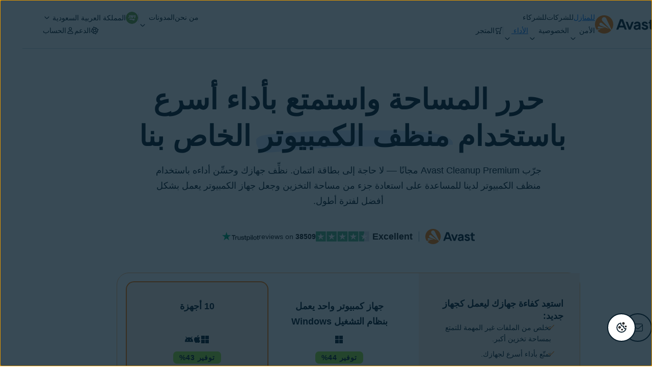

--- FILE ---
content_type: text/html;charset=utf-8
request_url: https://www.avast.com/ar-sa/cleanup
body_size: 85609
content:




<!DOCTYPE HTML>


  


<html lang="ar-sa" dir="rtl">
<head>
  <meta charset="UTF-8"/>
  <title>برنامج تنظيف الكمبيوتر | التجربة المجانية لمنظف الكمبيوتر | Avast Cleanup</title>
  
  <meta name="description" content="هل تبحث عن برمجيات تنظيف لجهاز الكمبيوتر؟ يساعدك برنامج Avast Cleanup على تنظيف جهاز الكمبيوتر الخاص بك عبر إزالة الملفات غير المرغوب بها وتنظيف السجل وتحسين أوقات بدء التشغيل، وغير ذلك الكثير."/>
  <meta name="template" content="blank"/>
  <meta name="viewport" content="width=device-width, initial-scale=1"/>
  
  
  

  
  
  
    <script src="https://nexus.ensighten.com/symantec/avast_web/Bootstrap.js" charset="UTF-8"></script>
  
  

  

  
  
    <script>
      window.dataLayer = window.dataLayer || [];
      window.sdl = window.sdl || [];
    </script>

    
    
      <script>
        window.dataLayer.push({
          'contentLocale': 'ar-sa',
          'pageName': "ar-sa | ar-sa/cleanup",
          'pageId': 'ad1dfc1e-cbc2-4026-97e2-ad5051682756',
          'contentGroup': 'consumer',
          'pageGroup': 'Homepage'
        });

        if (navigator.globalPrivacyControl) {
          window.dataLayer.push({'event': 'gpcDetected'});
        }
      </script>
    
  

  

<link rel="icon" type="image/vnd.microsoft.icon" href="/content/dam/avast/cb/favicon.svg"/>
<link rel="apple-touch-icon" href="/content/dam/avast/cb/avast-touch-icon.svg"/>

  






<link rel="canonical" href="https://www.avast.com/ar-sa/cleanup"/>



  <link rel="preconnect" href="//cdn.cookielaw.org"/>
  <link rel="dns-prefetch" href="//cdn.cookielaw.org"/>

  <link rel="preconnect" href="//s.go-mpulse.net"/>
  <link rel="dns-prefetch" href="//s.go-mpulse.net"/>

  <link rel="preconnect" href="//assets.adobedtm.com"/>
  <link rel="dns-prefetch" href="//assets.adobedtm.com"/>

  <link rel="preconnect" href="//geolocation.onetrust.com"/>
  <link rel="dns-prefetch" href="//geolocation.onetrust.com"/>

  <link rel="preconnect" href="//c.go-mpulse.net"/>
  <link rel="dns-prefetch" href="//c.go-mpulse.net"/>

  <link rel="preconnect" href="//dpm.demdex.net"/>
  <link rel="dns-prefetch" href="//dpm.demdex.net"/>

  <link rel="preconnect" href="//www.nortonlifelock.com"/>
  <link rel="dns-prefetch" href="//www.nortonlifelock.com"/>

  <link rel="preconnect" href="//symantec.demdex.net"/>
  <link rel="dns-prefetch" href="//symantec.demdex.net"/>

  <link rel="preconnect" href="//oms.avast.com"/>
  <link rel="dns-prefetch" href="//oms.avast.com"/>

  <link rel="preconnect" href="//cm.everesttech.net"/>
  <link rel="dns-prefetch" href="//cm.everesttech.net"/>

  <link rel="preconnect" href="//symantec.tt.omtrdc.net"/>
  <link rel="dns-prefetch" href="//symantec.tt.omtrdc.net"/>

  <link rel="preconnect" href="//www.googletagmanager.com"/>
  <link rel="dns-prefetch" href="//www.googletagmanager.com"/>

  <link rel="preconnect" href="//www.google-analytics.com"/>
  <link rel="dns-prefetch" href="//www.google-analytics.com"/>




























<style>
  html[dir="rtl"], [dir="rtl"] body {
    font-family: "Droid Arabic Kufi", Roboto, Tahoma, Helvetica, "Times New Roman", Arial, sans-serif;
  }
</style>



<style>
  body{margin:0}main{display:block}h1{font-size:2em;margin:.67em 0}a{background-color:transparent}b,strong{font-weight:bolder}sub,sup{font-size:75%;line-height:0;position:relative;vertical-align:baseline}sub{bottom:-0.25em}sup{top:-0.5em}img{border-style:none}button,input,select,textarea{font-family:inherit;font-size:100%;line-height:1.15;margin:0}button,input{overflow:visible}button,select{text-transform:none}[type=button],[type=reset],[type=submit],button{-webkit-appearance:button}[type=button]::-moz-focus-inner,[type=reset]::-moz-focus-inner,[type=submit]::-moz-focus-inner,button::-moz-focus-inner{border-style:none;padding:0}[type=button]:-moz-focusring,[type=reset]:-moz-focusring,[type=submit]:-moz-focusring,button:-moz-focusring{outline:1px dotted ButtonText}fieldset{padding-block:.35em .625em;padding-inline:.75em}textarea{overflow:auto}[type=checkbox],[type=radio]{-webkit-box-sizing:border-box;box-sizing:border-box;padding:0}[type=number]::-webkit-inner-spin-button,[type=number]::-webkit-outer-spin-button{height:auto}[type=search]{-webkit-appearance:textfield;outline-offset:-2px}[type=search]::-webkit-search-decoration{-webkit-appearance:none}::-webkit-file-upload-button{-webkit-appearance:button;font:inherit}[hidden],template{display:none}*,:after,:before{-webkit-box-sizing:border-box;box-sizing:border-box}a{text-decoration:none}a,button{color:inherit;cursor:pointer}button{background-color:transparent;border-width:0;padding:0}input::-moz-focus-inner{border:0;margin:0;padding:0}ol,ul{margin-block:0;margin-inline:20px 0;padding:0}h1,h2,h3,h4,h5,h6{font-size:inherit;font-weight:inherit;margin:0}p{margin:0}fieldset{border-width:0;margin:0;padding:0}picture{display:-webkit-inline-box;display:-ms-inline-flexbox;display:inline-flex}picture source{display:contents}.aem-Grid{display:-webkit-box;display:-ms-flexbox;display:flex;-ms-flex-wrap:wrap;flex-wrap:wrap;-ms-flex-preferred-size:100%;flex-basis:100%}.aem-Grid-newComponent{margin:0}.aem-GridColumn{-webkit-box-sizing:border-box;box-sizing:border-box}.aem-GridShowHidden>.aem-Grid>.aem-GridColumn{display:block!important}@media only screen and (max-width:991px){.aem-Grid--12 .aem-GridColumn--mobile--0{width:0%}.aem-Grid--12 .aem-GridColumn--offset--mobile--0{-webkit-margin-start:0%;margin-inline-start:0%}.aem-Grid--12 .aem-GridColumn--mobile--1{width:8.3333333333%}.aem-Grid--12 .aem-GridColumn--offset--mobile--1{-webkit-margin-start:8.3333333333%;margin-inline-start:8.3333333333%}.aem-Grid--12 .aem-GridColumn--mobile--2{width:16.6666666667%}.aem-Grid--12 .aem-GridColumn--offset--mobile--2{-webkit-margin-start:16.6666666667%;margin-inline-start:16.6666666667%}.aem-Grid--12 .aem-GridColumn--mobile--3{width:25%}.aem-Grid--12 .aem-GridColumn--offset--mobile--3{-webkit-margin-start:25%;margin-inline-start:25%}.aem-Grid--12 .aem-GridColumn--mobile--4{width:33.3333333333%}.aem-Grid--12 .aem-GridColumn--offset--mobile--4{-webkit-margin-start:33.3333333333%;margin-inline-start:33.3333333333%}.aem-Grid--12 .aem-GridColumn--mobile--5{width:41.6666666667%}.aem-Grid--12 .aem-GridColumn--offset--mobile--5{-webkit-margin-start:41.6666666667%;margin-inline-start:41.6666666667%}.aem-Grid--12 .aem-GridColumn--mobile--6{width:50%}.aem-Grid--12 .aem-GridColumn--offset--mobile--6{-webkit-margin-start:50%;margin-inline-start:50%}.aem-Grid--12 .aem-GridColumn--mobile--7{width:58.3333333333%}.aem-Grid--12 .aem-GridColumn--offset--mobile--7{-webkit-margin-start:58.3333333333%;margin-inline-start:58.3333333333%}.aem-Grid--12 .aem-GridColumn--mobile--8{width:66.6666666667%}.aem-Grid--12 .aem-GridColumn--offset--mobile--8{-webkit-margin-start:66.6666666667%;margin-inline-start:66.6666666667%}.aem-Grid--12 .aem-GridColumn--mobile--9{width:75%}.aem-Grid--12 .aem-GridColumn--offset--mobile--9{-webkit-margin-start:75%;margin-inline-start:75%}.aem-Grid--12 .aem-GridColumn--mobile--10{width:83.3333333333%}.aem-Grid--12 .aem-GridColumn--offset--mobile--10{-webkit-margin-start:83.3333333333%;margin-inline-start:83.3333333333%}.aem-Grid--12 .aem-GridColumn--mobile--11{width:91.6666666667%}.aem-Grid--12 .aem-GridColumn--offset--mobile--11{-webkit-margin-start:91.6666666667%;margin-inline-start:91.6666666667%}.aem-Grid--12 .aem-GridColumn--mobile--12{width:100%}.aem-Grid--12 .aem-GridColumn--offset--mobile--12{-webkit-margin-start:100%;margin-inline-start:100%}.aem-Grid--11 .aem-GridColumn--mobile--0{width:0%}.aem-Grid--11 .aem-GridColumn--offset--mobile--0{-webkit-margin-start:0%;margin-inline-start:0%}.aem-Grid--11 .aem-GridColumn--mobile--1{width:9.0909090909%}.aem-Grid--11 .aem-GridColumn--offset--mobile--1{-webkit-margin-start:9.0909090909%;margin-inline-start:9.0909090909%}.aem-Grid--11 .aem-GridColumn--mobile--2{width:18.1818181818%}.aem-Grid--11 .aem-GridColumn--offset--mobile--2{-webkit-margin-start:18.1818181818%;margin-inline-start:18.1818181818%}.aem-Grid--11 .aem-GridColumn--mobile--3{width:27.2727272727%}.aem-Grid--11 .aem-GridColumn--offset--mobile--3{-webkit-margin-start:27.2727272727%;margin-inline-start:27.2727272727%}.aem-Grid--11 .aem-GridColumn--mobile--4{width:36.3636363636%}.aem-Grid--11 .aem-GridColumn--offset--mobile--4{-webkit-margin-start:36.3636363636%;margin-inline-start:36.3636363636%}.aem-Grid--11 .aem-GridColumn--mobile--5{width:45.4545454545%}.aem-Grid--11 .aem-GridColumn--offset--mobile--5{-webkit-margin-start:45.4545454545%;margin-inline-start:45.4545454545%}.aem-Grid--11 .aem-GridColumn--mobile--6{width:54.5454545455%}.aem-Grid--11 .aem-GridColumn--offset--mobile--6{-webkit-margin-start:54.5454545455%;margin-inline-start:54.5454545455%}.aem-Grid--11 .aem-GridColumn--mobile--7{width:63.6363636364%}.aem-Grid--11 .aem-GridColumn--offset--mobile--7{-webkit-margin-start:63.6363636364%;margin-inline-start:63.6363636364%}.aem-Grid--11 .aem-GridColumn--mobile--8{width:72.7272727273%}.aem-Grid--11 .aem-GridColumn--offset--mobile--8{-webkit-margin-start:72.7272727273%;margin-inline-start:72.7272727273%}.aem-Grid--11 .aem-GridColumn--mobile--9{width:81.8181818182%}.aem-Grid--11 .aem-GridColumn--offset--mobile--9{-webkit-margin-start:81.8181818182%;margin-inline-start:81.8181818182%}.aem-Grid--11 .aem-GridColumn--mobile--10{width:90.9090909091%}.aem-Grid--11 .aem-GridColumn--offset--mobile--10{-webkit-margin-start:90.9090909091%;margin-inline-start:90.9090909091%}.aem-Grid--11 .aem-GridColumn--mobile--11{width:100%}.aem-Grid--11 .aem-GridColumn--offset--mobile--11{-webkit-margin-start:100%;margin-inline-start:100%}.aem-Grid--10 .aem-GridColumn--mobile--0{width:0%}.aem-Grid--10 .aem-GridColumn--offset--mobile--0{-webkit-margin-start:0%;margin-inline-start:0%}.aem-Grid--10 .aem-GridColumn--mobile--1{width:10%}.aem-Grid--10 .aem-GridColumn--offset--mobile--1{-webkit-margin-start:10%;margin-inline-start:10%}.aem-Grid--10 .aem-GridColumn--mobile--2{width:20%}.aem-Grid--10 .aem-GridColumn--offset--mobile--2{-webkit-margin-start:20%;margin-inline-start:20%}.aem-Grid--10 .aem-GridColumn--mobile--3{width:30%}.aem-Grid--10 .aem-GridColumn--offset--mobile--3{-webkit-margin-start:30%;margin-inline-start:30%}.aem-Grid--10 .aem-GridColumn--mobile--4{width:40%}.aem-Grid--10 .aem-GridColumn--offset--mobile--4{-webkit-margin-start:40%;margin-inline-start:40%}.aem-Grid--10 .aem-GridColumn--mobile--5{width:50%}.aem-Grid--10 .aem-GridColumn--offset--mobile--5{-webkit-margin-start:50%;margin-inline-start:50%}.aem-Grid--10 .aem-GridColumn--mobile--6{width:60%}.aem-Grid--10 .aem-GridColumn--offset--mobile--6{-webkit-margin-start:60%;margin-inline-start:60%}.aem-Grid--10 .aem-GridColumn--mobile--7{width:70%}.aem-Grid--10 .aem-GridColumn--offset--mobile--7{-webkit-margin-start:70%;margin-inline-start:70%}.aem-Grid--10 .aem-GridColumn--mobile--8{width:80%}.aem-Grid--10 .aem-GridColumn--offset--mobile--8{-webkit-margin-start:80%;margin-inline-start:80%}.aem-Grid--10 .aem-GridColumn--mobile--9{width:90%}.aem-Grid--10 .aem-GridColumn--offset--mobile--9{-webkit-margin-start:90%;margin-inline-start:90%}.aem-Grid--10 .aem-GridColumn--mobile--10{width:100%}.aem-Grid--10 .aem-GridColumn--offset--mobile--10{-webkit-margin-start:100%;margin-inline-start:100%}.aem-Grid--9 .aem-GridColumn--mobile--0{width:0%}.aem-Grid--9 .aem-GridColumn--offset--mobile--0{-webkit-margin-start:0%;margin-inline-start:0%}.aem-Grid--9 .aem-GridColumn--mobile--1{width:11.1111111111%}.aem-Grid--9 .aem-GridColumn--offset--mobile--1{-webkit-margin-start:11.1111111111%;margin-inline-start:11.1111111111%}.aem-Grid--9 .aem-GridColumn--mobile--2{width:22.2222222222%}.aem-Grid--9 .aem-GridColumn--offset--mobile--2{-webkit-margin-start:22.2222222222%;margin-inline-start:22.2222222222%}.aem-Grid--9 .aem-GridColumn--mobile--3{width:33.3333333333%}.aem-Grid--9 .aem-GridColumn--offset--mobile--3{-webkit-margin-start:33.3333333333%;margin-inline-start:33.3333333333%}.aem-Grid--9 .aem-GridColumn--mobile--4{width:44.4444444444%}.aem-Grid--9 .aem-GridColumn--offset--mobile--4{-webkit-margin-start:44.4444444444%;margin-inline-start:44.4444444444%}.aem-Grid--9 .aem-GridColumn--mobile--5{width:55.5555555556%}.aem-Grid--9 .aem-GridColumn--offset--mobile--5{-webkit-margin-start:55.5555555556%;margin-inline-start:55.5555555556%}.aem-Grid--9 .aem-GridColumn--mobile--6{width:66.6666666667%}.aem-Grid--9 .aem-GridColumn--offset--mobile--6{-webkit-margin-start:66.6666666667%;margin-inline-start:66.6666666667%}.aem-Grid--9 .aem-GridColumn--mobile--7{width:77.7777777778%}.aem-Grid--9 .aem-GridColumn--offset--mobile--7{-webkit-margin-start:77.7777777778%;margin-inline-start:77.7777777778%}.aem-Grid--9 .aem-GridColumn--mobile--8{width:88.8888888889%}.aem-Grid--9 .aem-GridColumn--offset--mobile--8{-webkit-margin-start:88.8888888889%;margin-inline-start:88.8888888889%}.aem-Grid--9 .aem-GridColumn--mobile--9{width:100%}.aem-Grid--9 .aem-GridColumn--offset--mobile--9{-webkit-margin-start:100%;margin-inline-start:100%}.aem-Grid--8 .aem-GridColumn--mobile--0{width:0%}.aem-Grid--8 .aem-GridColumn--offset--mobile--0{-webkit-margin-start:0%;margin-inline-start:0%}.aem-Grid--8 .aem-GridColumn--mobile--1{width:12.5%}.aem-Grid--8 .aem-GridColumn--offset--mobile--1{-webkit-margin-start:12.5%;margin-inline-start:12.5%}.aem-Grid--8 .aem-GridColumn--mobile--2{width:25%}.aem-Grid--8 .aem-GridColumn--offset--mobile--2{-webkit-margin-start:25%;margin-inline-start:25%}.aem-Grid--8 .aem-GridColumn--mobile--3{width:37.5%}.aem-Grid--8 .aem-GridColumn--offset--mobile--3{-webkit-margin-start:37.5%;margin-inline-start:37.5%}.aem-Grid--8 .aem-GridColumn--mobile--4{width:50%}.aem-Grid--8 .aem-GridColumn--offset--mobile--4{-webkit-margin-start:50%;margin-inline-start:50%}.aem-Grid--8 .aem-GridColumn--mobile--5{width:62.5%}.aem-Grid--8 .aem-GridColumn--offset--mobile--5{-webkit-margin-start:62.5%;margin-inline-start:62.5%}.aem-Grid--8 .aem-GridColumn--mobile--6{width:75%}.aem-Grid--8 .aem-GridColumn--offset--mobile--6{-webkit-margin-start:75%;margin-inline-start:75%}.aem-Grid--8 .aem-GridColumn--mobile--7{width:87.5%}.aem-Grid--8 .aem-GridColumn--offset--mobile--7{-webkit-margin-start:87.5%;margin-inline-start:87.5%}.aem-Grid--8 .aem-GridColumn--mobile--8{width:100%}.aem-Grid--8 .aem-GridColumn--offset--mobile--8{-webkit-margin-start:100%;margin-inline-start:100%}.aem-Grid--7 .aem-GridColumn--mobile--0{width:0%}.aem-Grid--7 .aem-GridColumn--offset--mobile--0{-webkit-margin-start:0%;margin-inline-start:0%}.aem-Grid--7 .aem-GridColumn--mobile--1{width:14.2857142857%}.aem-Grid--7 .aem-GridColumn--offset--mobile--1{-webkit-margin-start:14.2857142857%;margin-inline-start:14.2857142857%}.aem-Grid--7 .aem-GridColumn--mobile--2{width:28.5714285714%}.aem-Grid--7 .aem-GridColumn--offset--mobile--2{-webkit-margin-start:28.5714285714%;margin-inline-start:28.5714285714%}.aem-Grid--7 .aem-GridColumn--mobile--3{width:42.8571428571%}.aem-Grid--7 .aem-GridColumn--offset--mobile--3{-webkit-margin-start:42.8571428571%;margin-inline-start:42.8571428571%}.aem-Grid--7 .aem-GridColumn--mobile--4{width:57.1428571429%}.aem-Grid--7 .aem-GridColumn--offset--mobile--4{-webkit-margin-start:57.1428571429%;margin-inline-start:57.1428571429%}.aem-Grid--7 .aem-GridColumn--mobile--5{width:71.4285714286%}.aem-Grid--7 .aem-GridColumn--offset--mobile--5{-webkit-margin-start:71.4285714286%;margin-inline-start:71.4285714286%}.aem-Grid--7 .aem-GridColumn--mobile--6{width:85.7142857143%}.aem-Grid--7 .aem-GridColumn--offset--mobile--6{-webkit-margin-start:85.7142857143%;margin-inline-start:85.7142857143%}.aem-Grid--7 .aem-GridColumn--mobile--7{width:100%}.aem-Grid--7 .aem-GridColumn--offset--mobile--7{-webkit-margin-start:100%;margin-inline-start:100%}.aem-Grid--6 .aem-GridColumn--mobile--0{width:0%}.aem-Grid--6 .aem-GridColumn--offset--mobile--0{-webkit-margin-start:0%;margin-inline-start:0%}.aem-Grid--6 .aem-GridColumn--mobile--1{width:16.6666666667%}.aem-Grid--6 .aem-GridColumn--offset--mobile--1{-webkit-margin-start:16.6666666667%;margin-inline-start:16.6666666667%}.aem-Grid--6 .aem-GridColumn--mobile--2{width:33.3333333333%}.aem-Grid--6 .aem-GridColumn--offset--mobile--2{-webkit-margin-start:33.3333333333%;margin-inline-start:33.3333333333%}.aem-Grid--6 .aem-GridColumn--mobile--3{width:50%}.aem-Grid--6 .aem-GridColumn--offset--mobile--3{-webkit-margin-start:50%;margin-inline-start:50%}.aem-Grid--6 .aem-GridColumn--mobile--4{width:66.6666666667%}.aem-Grid--6 .aem-GridColumn--offset--mobile--4{-webkit-margin-start:66.6666666667%;margin-inline-start:66.6666666667%}.aem-Grid--6 .aem-GridColumn--mobile--5{width:83.3333333333%}.aem-Grid--6 .aem-GridColumn--offset--mobile--5{-webkit-margin-start:83.3333333333%;margin-inline-start:83.3333333333%}.aem-Grid--6 .aem-GridColumn--mobile--6{width:100%}.aem-Grid--6 .aem-GridColumn--offset--mobile--6{-webkit-margin-start:100%;margin-inline-start:100%}.aem-Grid--5 .aem-GridColumn--mobile--0{width:0%}.aem-Grid--5 .aem-GridColumn--offset--mobile--0{-webkit-margin-start:0%;margin-inline-start:0%}.aem-Grid--5 .aem-GridColumn--mobile--1{width:20%}.aem-Grid--5 .aem-GridColumn--offset--mobile--1{-webkit-margin-start:20%;margin-inline-start:20%}.aem-Grid--5 .aem-GridColumn--mobile--2{width:40%}.aem-Grid--5 .aem-GridColumn--offset--mobile--2{-webkit-margin-start:40%;margin-inline-start:40%}.aem-Grid--5 .aem-GridColumn--mobile--3{width:60%}.aem-Grid--5 .aem-GridColumn--offset--mobile--3{-webkit-margin-start:60%;margin-inline-start:60%}.aem-Grid--5 .aem-GridColumn--mobile--4{width:80%}.aem-Grid--5 .aem-GridColumn--offset--mobile--4{-webkit-margin-start:80%;margin-inline-start:80%}.aem-Grid--5 .aem-GridColumn--mobile--5{width:100%}.aem-Grid--5 .aem-GridColumn--offset--mobile--5{-webkit-margin-start:100%;margin-inline-start:100%}.aem-Grid--4 .aem-GridColumn--mobile--0{width:0%}.aem-Grid--4 .aem-GridColumn--offset--mobile--0{-webkit-margin-start:0%;margin-inline-start:0%}.aem-Grid--4 .aem-GridColumn--mobile--1{width:25%}.aem-Grid--4 .aem-GridColumn--offset--mobile--1{-webkit-margin-start:25%;margin-inline-start:25%}.aem-Grid--4 .aem-GridColumn--mobile--2{width:50%}.aem-Grid--4 .aem-GridColumn--offset--mobile--2{-webkit-margin-start:50%;margin-inline-start:50%}.aem-Grid--4 .aem-GridColumn--mobile--3{width:75%}.aem-Grid--4 .aem-GridColumn--offset--mobile--3{-webkit-margin-start:75%;margin-inline-start:75%}.aem-Grid--4 .aem-GridColumn--mobile--4{width:100%}.aem-Grid--4 .aem-GridColumn--offset--mobile--4{-webkit-margin-start:100%;margin-inline-start:100%}.aem-Grid--3 .aem-GridColumn--mobile--0{width:0%}.aem-Grid--3 .aem-GridColumn--offset--mobile--0{-webkit-margin-start:0%;margin-inline-start:0%}.aem-Grid--3 .aem-GridColumn--mobile--1{width:33.3333333333%}.aem-Grid--3 .aem-GridColumn--offset--mobile--1{-webkit-margin-start:33.3333333333%;margin-inline-start:33.3333333333%}.aem-Grid--3 .aem-GridColumn--mobile--2{width:66.6666666667%}.aem-Grid--3 .aem-GridColumn--offset--mobile--2{-webkit-margin-start:66.6666666667%;margin-inline-start:66.6666666667%}.aem-Grid--3 .aem-GridColumn--mobile--3{width:100%}.aem-Grid--3 .aem-GridColumn--offset--mobile--3{-webkit-margin-start:100%;margin-inline-start:100%}.aem-Grid--2 .aem-GridColumn--mobile--0{width:0%}.aem-Grid--2 .aem-GridColumn--offset--mobile--0{-webkit-margin-start:0%;margin-inline-start:0%}.aem-Grid--2 .aem-GridColumn--mobile--1{width:50%}.aem-Grid--2 .aem-GridColumn--offset--mobile--1{-webkit-margin-start:50%;margin-inline-start:50%}.aem-Grid--2 .aem-GridColumn--mobile--2{width:100%}.aem-Grid--2 .aem-GridColumn--offset--mobile--2{-webkit-margin-start:100%;margin-inline-start:100%}.aem-Grid--1 .aem-GridColumn--mobile--0{width:0%}.aem-Grid--1 .aem-GridColumn--offset--mobile--0{-webkit-margin-start:0%;margin-inline-start:0%}.aem-Grid--1 .aem-GridColumn--mobile--1{width:100%}.aem-Grid--1 .aem-GridColumn--offset--mobile--1{-webkit-margin-start:100%;margin-inline-start:100%}.aem-Grid{width:calc(100% + 16px);-webkit-margin-start:-8px;margin-inline-start:-8px}.aem-GridColumn{width:100%;-webkit-padding-end:8px;padding-inline-end:8px;-webkit-padding-start:8px;padding-inline-start:8px}}@media only screen and (min-width:992px){.aem-Grid--12 .aem-GridColumn--default--0{width:0%}.aem-Grid--12 .aem-GridColumn--offset--default--0{-webkit-margin-start:0%;margin-inline-start:0%}.aem-Grid--12 .aem-GridColumn--default--1{width:8.3333333333%}.aem-Grid--12 .aem-GridColumn--offset--default--1{-webkit-margin-start:8.3333333333%;margin-inline-start:8.3333333333%}.aem-Grid--12 .aem-GridColumn--default--2{width:16.6666666667%}.aem-Grid--12 .aem-GridColumn--offset--default--2{-webkit-margin-start:16.6666666667%;margin-inline-start:16.6666666667%}.aem-Grid--12 .aem-GridColumn--default--3{width:25%}.aem-Grid--12 .aem-GridColumn--offset--default--3{-webkit-margin-start:25%;margin-inline-start:25%}.aem-Grid--12 .aem-GridColumn--default--4{width:33.3333333333%}.aem-Grid--12 .aem-GridColumn--offset--default--4{-webkit-margin-start:33.3333333333%;margin-inline-start:33.3333333333%}.aem-Grid--12 .aem-GridColumn--default--5{width:41.6666666667%}.aem-Grid--12 .aem-GridColumn--offset--default--5{-webkit-margin-start:41.6666666667%;margin-inline-start:41.6666666667%}.aem-Grid--12 .aem-GridColumn--default--6{width:50%}.aem-Grid--12 .aem-GridColumn--offset--default--6{-webkit-margin-start:50%;margin-inline-start:50%}.aem-Grid--12 .aem-GridColumn--default--7{width:58.3333333333%}.aem-Grid--12 .aem-GridColumn--offset--default--7{-webkit-margin-start:58.3333333333%;margin-inline-start:58.3333333333%}.aem-Grid--12 .aem-GridColumn--default--8{width:66.6666666667%}.aem-Grid--12 .aem-GridColumn--offset--default--8{-webkit-margin-start:66.6666666667%;margin-inline-start:66.6666666667%}.aem-Grid--12 .aem-GridColumn--default--9{width:75%}.aem-Grid--12 .aem-GridColumn--offset--default--9{-webkit-margin-start:75%;margin-inline-start:75%}.aem-Grid--12 .aem-GridColumn--default--10{width:83.3333333333%}.aem-Grid--12 .aem-GridColumn--offset--default--10{-webkit-margin-start:83.3333333333%;margin-inline-start:83.3333333333%}.aem-Grid--12 .aem-GridColumn--default--11{width:91.6666666667%}.aem-Grid--12 .aem-GridColumn--offset--default--11{-webkit-margin-start:91.6666666667%;margin-inline-start:91.6666666667%}.aem-Grid--12 .aem-GridColumn--default--12{width:100%}.aem-Grid--12 .aem-GridColumn--offset--default--12{-webkit-margin-start:100%;margin-inline-start:100%}.aem-Grid--11 .aem-GridColumn--default--0{width:0%}.aem-Grid--11 .aem-GridColumn--offset--default--0{-webkit-margin-start:0%;margin-inline-start:0%}.aem-Grid--11 .aem-GridColumn--default--1{width:9.0909090909%}.aem-Grid--11 .aem-GridColumn--offset--default--1{-webkit-margin-start:9.0909090909%;margin-inline-start:9.0909090909%}.aem-Grid--11 .aem-GridColumn--default--2{width:18.1818181818%}.aem-Grid--11 .aem-GridColumn--offset--default--2{-webkit-margin-start:18.1818181818%;margin-inline-start:18.1818181818%}.aem-Grid--11 .aem-GridColumn--default--3{width:27.2727272727%}.aem-Grid--11 .aem-GridColumn--offset--default--3{-webkit-margin-start:27.2727272727%;margin-inline-start:27.2727272727%}.aem-Grid--11 .aem-GridColumn--default--4{width:36.3636363636%}.aem-Grid--11 .aem-GridColumn--offset--default--4{-webkit-margin-start:36.3636363636%;margin-inline-start:36.3636363636%}.aem-Grid--11 .aem-GridColumn--default--5{width:45.4545454545%}.aem-Grid--11 .aem-GridColumn--offset--default--5{-webkit-margin-start:45.4545454545%;margin-inline-start:45.4545454545%}.aem-Grid--11 .aem-GridColumn--default--6{width:54.5454545455%}.aem-Grid--11 .aem-GridColumn--offset--default--6{-webkit-margin-start:54.5454545455%;margin-inline-start:54.5454545455%}.aem-Grid--11 .aem-GridColumn--default--7{width:63.6363636364%}.aem-Grid--11 .aem-GridColumn--offset--default--7{-webkit-margin-start:63.6363636364%;margin-inline-start:63.6363636364%}.aem-Grid--11 .aem-GridColumn--default--8{width:72.7272727273%}.aem-Grid--11 .aem-GridColumn--offset--default--8{-webkit-margin-start:72.7272727273%;margin-inline-start:72.7272727273%}.aem-Grid--11 .aem-GridColumn--default--9{width:81.8181818182%}.aem-Grid--11 .aem-GridColumn--offset--default--9{-webkit-margin-start:81.8181818182%;margin-inline-start:81.8181818182%}.aem-Grid--11 .aem-GridColumn--default--10{width:90.9090909091%}.aem-Grid--11 .aem-GridColumn--offset--default--10{-webkit-margin-start:90.9090909091%;margin-inline-start:90.9090909091%}.aem-Grid--11 .aem-GridColumn--default--11{width:100%}.aem-Grid--11 .aem-GridColumn--offset--default--11{-webkit-margin-start:100%;margin-inline-start:100%}.aem-Grid--10 .aem-GridColumn--default--0{width:0%}.aem-Grid--10 .aem-GridColumn--offset--default--0{-webkit-margin-start:0%;margin-inline-start:0%}.aem-Grid--10 .aem-GridColumn--default--1{width:10%}.aem-Grid--10 .aem-GridColumn--offset--default--1{-webkit-margin-start:10%;margin-inline-start:10%}.aem-Grid--10 .aem-GridColumn--default--2{width:20%}.aem-Grid--10 .aem-GridColumn--offset--default--2{-webkit-margin-start:20%;margin-inline-start:20%}.aem-Grid--10 .aem-GridColumn--default--3{width:30%}.aem-Grid--10 .aem-GridColumn--offset--default--3{-webkit-margin-start:30%;margin-inline-start:30%}.aem-Grid--10 .aem-GridColumn--default--4{width:40%}.aem-Grid--10 .aem-GridColumn--offset--default--4{-webkit-margin-start:40%;margin-inline-start:40%}.aem-Grid--10 .aem-GridColumn--default--5{width:50%}.aem-Grid--10 .aem-GridColumn--offset--default--5{-webkit-margin-start:50%;margin-inline-start:50%}.aem-Grid--10 .aem-GridColumn--default--6{width:60%}.aem-Grid--10 .aem-GridColumn--offset--default--6{-webkit-margin-start:60%;margin-inline-start:60%}.aem-Grid--10 .aem-GridColumn--default--7{width:70%}.aem-Grid--10 .aem-GridColumn--offset--default--7{-webkit-margin-start:70%;margin-inline-start:70%}.aem-Grid--10 .aem-GridColumn--default--8{width:80%}.aem-Grid--10 .aem-GridColumn--offset--default--8{-webkit-margin-start:80%;margin-inline-start:80%}.aem-Grid--10 .aem-GridColumn--default--9{width:90%}.aem-Grid--10 .aem-GridColumn--offset--default--9{-webkit-margin-start:90%;margin-inline-start:90%}.aem-Grid--10 .aem-GridColumn--default--10{width:100%}.aem-Grid--10 .aem-GridColumn--offset--default--10{-webkit-margin-start:100%;margin-inline-start:100%}.aem-Grid--9 .aem-GridColumn--default--0{width:0%}.aem-Grid--9 .aem-GridColumn--offset--default--0{-webkit-margin-start:0%;margin-inline-start:0%}.aem-Grid--9 .aem-GridColumn--default--1{width:11.1111111111%}.aem-Grid--9 .aem-GridColumn--offset--default--1{-webkit-margin-start:11.1111111111%;margin-inline-start:11.1111111111%}.aem-Grid--9 .aem-GridColumn--default--2{width:22.2222222222%}.aem-Grid--9 .aem-GridColumn--offset--default--2{-webkit-margin-start:22.2222222222%;margin-inline-start:22.2222222222%}.aem-Grid--9 .aem-GridColumn--default--3{width:33.3333333333%}.aem-Grid--9 .aem-GridColumn--offset--default--3{-webkit-margin-start:33.3333333333%;margin-inline-start:33.3333333333%}.aem-Grid--9 .aem-GridColumn--default--4{width:44.4444444444%}.aem-Grid--9 .aem-GridColumn--offset--default--4{-webkit-margin-start:44.4444444444%;margin-inline-start:44.4444444444%}.aem-Grid--9 .aem-GridColumn--default--5{width:55.5555555556%}.aem-Grid--9 .aem-GridColumn--offset--default--5{-webkit-margin-start:55.5555555556%;margin-inline-start:55.5555555556%}.aem-Grid--9 .aem-GridColumn--default--6{width:66.6666666667%}.aem-Grid--9 .aem-GridColumn--offset--default--6{-webkit-margin-start:66.6666666667%;margin-inline-start:66.6666666667%}.aem-Grid--9 .aem-GridColumn--default--7{width:77.7777777778%}.aem-Grid--9 .aem-GridColumn--offset--default--7{-webkit-margin-start:77.7777777778%;margin-inline-start:77.7777777778%}.aem-Grid--9 .aem-GridColumn--default--8{width:88.8888888889%}.aem-Grid--9 .aem-GridColumn--offset--default--8{-webkit-margin-start:88.8888888889%;margin-inline-start:88.8888888889%}.aem-Grid--9 .aem-GridColumn--default--9{width:100%}.aem-Grid--9 .aem-GridColumn--offset--default--9{-webkit-margin-start:100%;margin-inline-start:100%}.aem-Grid--8 .aem-GridColumn--default--0{width:0%}.aem-Grid--8 .aem-GridColumn--offset--default--0{-webkit-margin-start:0%;margin-inline-start:0%}.aem-Grid--8 .aem-GridColumn--default--1{width:12.5%}.aem-Grid--8 .aem-GridColumn--offset--default--1{-webkit-margin-start:12.5%;margin-inline-start:12.5%}.aem-Grid--8 .aem-GridColumn--default--2{width:25%}.aem-Grid--8 .aem-GridColumn--offset--default--2{-webkit-margin-start:25%;margin-inline-start:25%}.aem-Grid--8 .aem-GridColumn--default--3{width:37.5%}.aem-Grid--8 .aem-GridColumn--offset--default--3{-webkit-margin-start:37.5%;margin-inline-start:37.5%}.aem-Grid--8 .aem-GridColumn--default--4{width:50%}.aem-Grid--8 .aem-GridColumn--offset--default--4{-webkit-margin-start:50%;margin-inline-start:50%}.aem-Grid--8 .aem-GridColumn--default--5{width:62.5%}.aem-Grid--8 .aem-GridColumn--offset--default--5{-webkit-margin-start:62.5%;margin-inline-start:62.5%}.aem-Grid--8 .aem-GridColumn--default--6{width:75%}.aem-Grid--8 .aem-GridColumn--offset--default--6{-webkit-margin-start:75%;margin-inline-start:75%}.aem-Grid--8 .aem-GridColumn--default--7{width:87.5%}.aem-Grid--8 .aem-GridColumn--offset--default--7{-webkit-margin-start:87.5%;margin-inline-start:87.5%}.aem-Grid--8 .aem-GridColumn--default--8{width:100%}.aem-Grid--8 .aem-GridColumn--offset--default--8{-webkit-margin-start:100%;margin-inline-start:100%}.aem-Grid--7 .aem-GridColumn--default--0{width:0%}.aem-Grid--7 .aem-GridColumn--offset--default--0{-webkit-margin-start:0%;margin-inline-start:0%}.aem-Grid--7 .aem-GridColumn--default--1{width:14.2857142857%}.aem-Grid--7 .aem-GridColumn--offset--default--1{-webkit-margin-start:14.2857142857%;margin-inline-start:14.2857142857%}.aem-Grid--7 .aem-GridColumn--default--2{width:28.5714285714%}.aem-Grid--7 .aem-GridColumn--offset--default--2{-webkit-margin-start:28.5714285714%;margin-inline-start:28.5714285714%}.aem-Grid--7 .aem-GridColumn--default--3{width:42.8571428571%}.aem-Grid--7 .aem-GridColumn--offset--default--3{-webkit-margin-start:42.8571428571%;margin-inline-start:42.8571428571%}.aem-Grid--7 .aem-GridColumn--default--4{width:57.1428571429%}.aem-Grid--7 .aem-GridColumn--offset--default--4{-webkit-margin-start:57.1428571429%;margin-inline-start:57.1428571429%}.aem-Grid--7 .aem-GridColumn--default--5{width:71.4285714286%}.aem-Grid--7 .aem-GridColumn--offset--default--5{-webkit-margin-start:71.4285714286%;margin-inline-start:71.4285714286%}.aem-Grid--7 .aem-GridColumn--default--6{width:85.7142857143%}.aem-Grid--7 .aem-GridColumn--offset--default--6{-webkit-margin-start:85.7142857143%;margin-inline-start:85.7142857143%}.aem-Grid--7 .aem-GridColumn--default--7{width:100%}.aem-Grid--7 .aem-GridColumn--offset--default--7{-webkit-margin-start:100%;margin-inline-start:100%}.aem-Grid--6 .aem-GridColumn--default--0{width:0%}.aem-Grid--6 .aem-GridColumn--offset--default--0{-webkit-margin-start:0%;margin-inline-start:0%}.aem-Grid--6 .aem-GridColumn--default--1{width:16.6666666667%}.aem-Grid--6 .aem-GridColumn--offset--default--1{-webkit-margin-start:16.6666666667%;margin-inline-start:16.6666666667%}.aem-Grid--6 .aem-GridColumn--default--2{width:33.3333333333%}.aem-Grid--6 .aem-GridColumn--offset--default--2{-webkit-margin-start:33.3333333333%;margin-inline-start:33.3333333333%}.aem-Grid--6 .aem-GridColumn--default--3{width:50%}.aem-Grid--6 .aem-GridColumn--offset--default--3{-webkit-margin-start:50%;margin-inline-start:50%}.aem-Grid--6 .aem-GridColumn--default--4{width:66.6666666667%}.aem-Grid--6 .aem-GridColumn--offset--default--4{-webkit-margin-start:66.6666666667%;margin-inline-start:66.6666666667%}.aem-Grid--6 .aem-GridColumn--default--5{width:83.3333333333%}.aem-Grid--6 .aem-GridColumn--offset--default--5{-webkit-margin-start:83.3333333333%;margin-inline-start:83.3333333333%}.aem-Grid--6 .aem-GridColumn--default--6{width:100%}.aem-Grid--6 .aem-GridColumn--offset--default--6{-webkit-margin-start:100%;margin-inline-start:100%}.aem-Grid--5 .aem-GridColumn--default--0{width:0%}.aem-Grid--5 .aem-GridColumn--offset--default--0{-webkit-margin-start:0%;margin-inline-start:0%}.aem-Grid--5 .aem-GridColumn--default--1{width:20%}.aem-Grid--5 .aem-GridColumn--offset--default--1{-webkit-margin-start:20%;margin-inline-start:20%}.aem-Grid--5 .aem-GridColumn--default--2{width:40%}.aem-Grid--5 .aem-GridColumn--offset--default--2{-webkit-margin-start:40%;margin-inline-start:40%}.aem-Grid--5 .aem-GridColumn--default--3{width:60%}.aem-Grid--5 .aem-GridColumn--offset--default--3{-webkit-margin-start:60%;margin-inline-start:60%}.aem-Grid--5 .aem-GridColumn--default--4{width:80%}.aem-Grid--5 .aem-GridColumn--offset--default--4{-webkit-margin-start:80%;margin-inline-start:80%}.aem-Grid--5 .aem-GridColumn--default--5{width:100%}.aem-Grid--5 .aem-GridColumn--offset--default--5{-webkit-margin-start:100%;margin-inline-start:100%}.aem-Grid--4 .aem-GridColumn--default--0{width:0%}.aem-Grid--4 .aem-GridColumn--offset--default--0{-webkit-margin-start:0%;margin-inline-start:0%}.aem-Grid--4 .aem-GridColumn--default--1{width:25%}.aem-Grid--4 .aem-GridColumn--offset--default--1{-webkit-margin-start:25%;margin-inline-start:25%}.aem-Grid--4 .aem-GridColumn--default--2{width:50%}.aem-Grid--4 .aem-GridColumn--offset--default--2{-webkit-margin-start:50%;margin-inline-start:50%}.aem-Grid--4 .aem-GridColumn--default--3{width:75%}.aem-Grid--4 .aem-GridColumn--offset--default--3{-webkit-margin-start:75%;margin-inline-start:75%}.aem-Grid--4 .aem-GridColumn--default--4{width:100%}.aem-Grid--4 .aem-GridColumn--offset--default--4{-webkit-margin-start:100%;margin-inline-start:100%}.aem-Grid--3 .aem-GridColumn--default--0{width:0%}.aem-Grid--3 .aem-GridColumn--offset--default--0{-webkit-margin-start:0%;margin-inline-start:0%}.aem-Grid--3 .aem-GridColumn--default--1{width:33.3333333333%}.aem-Grid--3 .aem-GridColumn--offset--default--1{-webkit-margin-start:33.3333333333%;margin-inline-start:33.3333333333%}.aem-Grid--3 .aem-GridColumn--default--2{width:66.6666666667%}.aem-Grid--3 .aem-GridColumn--offset--default--2{-webkit-margin-start:66.6666666667%;margin-inline-start:66.6666666667%}.aem-Grid--3 .aem-GridColumn--default--3{width:100%}.aem-Grid--3 .aem-GridColumn--offset--default--3{-webkit-margin-start:100%;margin-inline-start:100%}.aem-Grid--2 .aem-GridColumn--default--0{width:0%}.aem-Grid--2 .aem-GridColumn--offset--default--0{-webkit-margin-start:0%;margin-inline-start:0%}.aem-Grid--2 .aem-GridColumn--default--1{width:50%}.aem-Grid--2 .aem-GridColumn--offset--default--1{-webkit-margin-start:50%;margin-inline-start:50%}.aem-Grid--2 .aem-GridColumn--default--2{width:100%}.aem-Grid--2 .aem-GridColumn--offset--default--2{-webkit-margin-start:100%;margin-inline-start:100%}.aem-Grid--1 .aem-GridColumn--default--0{width:0%}.aem-Grid--1 .aem-GridColumn--offset--default--0{-webkit-margin-start:0%;margin-inline-start:0%}.aem-Grid--1 .aem-GridColumn--default--1{width:100%}.aem-Grid--1 .aem-GridColumn--offset--default--1{-webkit-margin-start:100%;margin-inline-start:100%}.aem-Grid{width:calc(100% + 32px);-webkit-margin-start:-16px;margin-inline-start:-16px}.aem-GridColumn{-webkit-padding-end:16px;padding-inline-end:16px;-webkit-padding-start:16px;padding-inline-start:16px}}@media only screen and (min-width:992px)and (min-width:992px){.aem-Grid .c-awardcard,.aem-Grid .c-awardcard__container,.aem-Grid .c-chartcard,.aem-Grid .c-chartcard__wrapper,.aem-Grid .c-featurecard,.aem-Grid .c-featurecard--left-align .c-featurecard__wrapper,.aem-Grid .c-featurecard__wrapper,.aem-Grid .c-metricscard,.aem-Grid .c-metricscard__wrapper,.aem-Grid .c-productcard,.aem-Grid .c-productcard--4-column .c-productcard__wrapper,.aem-Grid .c-productcard__wrapper,.aem-Grid .c-signpost,.aem-Grid .c-signpost .c-signpost__wrapper,.aem-Grid .c-testimonialcard,.aem-Grid .c-testimonialcard__container.c-testimonialcard--3-col,.aem-Grid .c-testimonialcard__container.c-testimonialcard--4-col,.aem-Grid .c-timelinecard,.aem-Grid .c-timelinecard__wrapper{width:100%}}.aem-Grid-newComponent,.aem-Grid>*{width:100%}@media only screen and (max-width:319px){.aem-GridColumn.aem-GridColumn--mobileXS--hide{display:none}}@media only screen and (min-width:320px)and (max-width:575px){.aem-GridColumn.aem-GridColumn--mobileSM--hide{display:none}}@media only screen and (min-width:576px)and (max-width:767px){.aem-GridColumn.aem-GridColumn--mobileMD--hide{display:none}}@media only screen and (min-width:768px)and (max-width:991px){.aem-GridColumn.aem-GridColumn--desktopLG--hide{display:none}}@media only screen and (min-width:992px)and (max-width:1279px){.aem-GridColumn.aem-GridColumn--desktopXL--hide{display:none}}@media only screen and (min-width:1280px)and (max-width:1365px){.aem-GridColumn.aem-GridColumn--desktopXL2--hide{display:none}}@media only screen and (min-width:1366px)and (max-width:1599px){.aem-GridColumn.aem-GridColumn--desktopXXL--hide{display:none}}@media only screen and (min-width:1600px){.aem-GridColumn.aem-GridColumn--default--hide{display:none}}.l-container,.l-container--page{margin-inline:auto}@media only screen and (max-width:575px){.l-container,.l-container--page{padding:0 20px;width:100%}}@media only screen and (min-width:576px)and (max-width:767px){.l-container,.l-container--page{width:508px}}@media only screen and (min-width:768px)and (max-width:991px){.l-container,.l-container--page{width:688px}}@media only screen and (min-width:992px)and (max-width:1279px){.l-container,.l-container--page{width:928px}}@media only screen and (min-width:1280px)and (max-width:1365px){.l-container,.l-container--page{width:1192px}}@media only screen and (min-width:1366px)and (max-width:1599px){.l-container,.l-container--page{width:1288px}}@media only screen and (min-width:1600px){.l-container,.l-container--page{width:1360px}}.l-container--fullwidth{max-width:100vw;position:relative;width:100vw}@media only screen and (max-width:575px){.l-container--fullwidth{margin:0 -20px}}@media only screen and (min-width:576px)and (max-width:767px){.l-container--fullwidth{margin:0 calc(-50vw - -254px)}}@media only screen and (min-width:768px)and (max-width:991px){.l-container--fullwidth{margin:0 calc(-50vw - -344px)}}@media only screen and (min-width:992px)and (max-width:1279px){.l-container--fullwidth{margin:0 calc(-50vw - -464px)}}@media only screen and (min-width:1280px)and (max-width:1365px){.l-container--fullwidth{margin:0 calc(-50vw - -596px)}}@media only screen and (min-width:1366px)and (max-width:1599px){.l-container--fullwidth{margin:0 calc(-50vw - -644px)}}@media only screen and (min-width:1600px){.l-container--fullwidth{margin:0 calc(-50vw - -680px)}}[dir=rtl]{--icon-transform-x:50%;--transform-x-50pct:50%}.is-rtf .h0,.is-rtf .h1,.is-rtf .h2,.is-rtf .h3,.is-rtf .h4,.is-rtf .h5,.is-rtf .h6,.is-rtf .h7,.is-rtf h1,.is-rtf h2,.is-rtf h3,.is-rtf h4,.is-rtf h5,.is-rtf h6,.is-rtf p,.is-rtf span{color:inherit}.is-rtf .t-rtf-style--non-breaking-space{display:inline-block}[class^=t-rtf-style--swoosh-]{display:inline-block;position:relative;z-index:1}[class^=t-rtf-style--swoosh-]:before{background-position:50%;background-repeat:no-repeat;background-size:100% 100%;bottom:4px;content:"";display:inline-block;height:64%;left:50%;position:absolute;top:calc(39% - 4px);-webkit-transform:translateX(-50%);transform:translateX(-50%);width:100%;z-index:-1}h1 span[class^=t-rtf-style--swoosh-]{margin:0 -7px;padding:0 7px}.t-rtf-style--h0 span[class^=t-rtf-style--swoosh-]{margin:0 -10px;padding:0 10px}h2 span[class^=t-rtf-style--swoosh-],h3 span[class^=t-rtf-style--swoosh-]{margin:0 -4px;padding:0 4px}.t-rtf-style--h0 .t-rtf-style--swoosh-pale-orange:before,h1 .t-rtf-style--swoosh-pale-orange:before,h2 .t-rtf-style--swoosh-pale-orange:before,h3 .t-rtf-style--swoosh-pale-orange:before{background-image:url(/content/dam/avast/cb/swoosh-pale-orange.svg)}.t-rtf-style--h0 .t-rtf-style--swoosh-pale-blue:before,h1 .t-rtf-style--swoosh-pale-blue:before,h2 .t-rtf-style--swoosh-pale-blue:before,h3 .t-rtf-style--swoosh-pale-blue:before{background-image:url(/content/dam/avast/cb/swoosh-pale-blue.svg)}.t-rtf-style--h0 .t-rtf-style--swoosh-pale-green:before,h1 .t-rtf-style--swoosh-pale-green:before,h2 .t-rtf-style--swoosh-pale-green:before,h3 .t-rtf-style--swoosh-pale-green:before{background-image:url(/content/dam/avast/cb/swoosh-pale-green.svg)}.t-rtf-style--h0 .t-rtf-style--swoosh-gray-4:before,h1 .t-rtf-style--swoosh-gray-4:before,h2 .t-rtf-style--swoosh-gray-4:before,h3 .t-rtf-style--swoosh-gray-4:before{background-image:url(/content/dam/avast/cb/swoosh-gray-4.svg)}h1 span[class^=t-rtf-style--swoosh-]:before{height:44px}h2 span[class^=t-rtf-style--swoosh-]:before{height:36px}h3 span[class^=t-rtf-style--swoosh-]:before{height:28px}.t-rtf-style--h0 span[class^=t-rtf-style--swoosh-]:before{height:58px}@media only screen and (min-width:992px){.is-rtf .h0,.is-rtf .h1,.is-rtf .h2,.is-rtf .h3,.is-rtf .h4,.is-rtf .h5,.is-rtf .h6,.is-rtf .h7,.is-rtf h1,.is-rtf h2,.is-rtf h3,.is-rtf h4,.is-rtf h5,.is-rtf h6{-webkit-margin-after:16px;margin-block-end:16px}.is-rtf p{font-size:22px;line-height:36px}.is-rtf li{font-size:18px}}@media only screen and (max-width:991px){.is-rtf .h0,.is-rtf .h1,.is-rtf .h2,.is-rtf .h3,.is-rtf .h4,.is-rtf .h5,.is-rtf .h6,.is-rtf .h7,.is-rtf h1,.is-rtf h2,.is-rtf h3,.is-rtf h4,.is-rtf h5,.is-rtf h6{-webkit-margin-after:12px;margin-block-end:12px}.is-rtf p{font-size:18px;line-height:30px}.is-rtf li{font-size:16px}.t-rtf-style--h0 span[class^=t-rtf-style--swoosh-],h1 span[class^=t-rtf-style--swoosh-]{margin:0 -4px;padding:0 4px}h2 span[class^=t-rtf-style--swoosh-],h3 span[class^=t-rtf-style--swoosh-]{margin:0 -3px;padding:0 3px}h2 span[class^=t-rtf-style--swoosh-]:before{height:28px}h3 span[class^=t-rtf-style--swoosh-]:before{height:21px}.t-rtf-style--h0 span[class^=t-rtf-style--swoosh-]:before,h1 span[class^=t-rtf-style--swoosh-]:before{height:32px}}.is-rtf,.is-rtf a{color:#071d2b}.is-rtf a{border-bottom:1px solid #071d2b}.is-rtf a.t-rtf-style--dotted-hyperlink{border-bottom-color:#071d2b;border-bottom-style:dotted}.is-rtf a.t-rtf-style--dotted-hyperlink:hover,.is-rtf a:hover{border-bottom-style:none;cursor:pointer}.is-rtf a:focus-visible{outline-color:#345970;outline-offset:8px;outline-style:dashed;outline-width:2px}.is-rtf .t-rtf-style-strikeThrough{color:#5c7a8c;text-decoration:line-through}.is-rtf .h0:has(.t-rtf-style--no-margin),.is-rtf .h1:has(.t-rtf-style--no-margin),.is-rtf .h2:has(.t-rtf-style--no-margin),.is-rtf .h3:has(.t-rtf-style--no-margin),.is-rtf .h4:has(.t-rtf-style--no-margin),.is-rtf .h5:has(.t-rtf-style--no-margin),.is-rtf .h6:has(.t-rtf-style--no-margin),.is-rtf .h7:has(.t-rtf-style--no-margin),.is-rtf h1:has(.t-rtf-style--no-margin),.is-rtf h2:has(.t-rtf-style--no-margin),.is-rtf h3:has(.t-rtf-style--no-margin),.is-rtf h4:has(.t-rtf-style--no-margin),.is-rtf h5:has(.t-rtf-style--no-margin),.is-rtf h6:has(.t-rtf-style--no-margin){-webkit-margin-after:0;margin-block-end:0}.is-rtf .t-rtf-style--download-link,.t-rtf-style--download-link{-webkit-filter:brightness(0) saturate(100%) invert(69%) sepia(74%) saturate(5254%) hue-rotate(360deg) brightness(102%) contrast(106%);filter:brightness(0) saturate(100%) invert(69%) sepia(74%) saturate(5254%) hue-rotate(360deg) brightness(102%) contrast(106%);font-weight:800}.typ--light-text .is-rtf{color:#fff}.typ--light-text .is-rtf a{border-bottom-color:#fff;color:#fff}.typ--light-text .is-rtf a:focus-visible{outline-color:#c5d6e0}.typ--light-text .is-rtf a.t-rtf-style--dotted-hyperlink{border-bottom-color:#fff}.cmp-text.c-text--checkmark-lg li,.cmp-text.c-text--checkmark-md li,.cmp-text.c-text--checkmark-sm li,.cmp-text.c-text--plus-sign li{display:-webkit-box;display:-ms-flexbox;display:flex;gap:8px;list-style-type:none;position:relative}@media only screen and (max-width:991px){.cmp-text.c-text--checkmark-lg li,.cmp-text.c-text--checkmark-md li,.cmp-text.c-text--checkmark-sm li,.cmp-text.c-text--plus-sign li{gap:6px}}.cmp-text.c-text--checkmark-lg li:before,.cmp-text.c-text--checkmark-md li:before,.cmp-text.c-text--checkmark-sm li:before,.cmp-text.c-text--plus-sign li:before{content:"";position:relative;top:unset;-webkit-transform:unset;transform:unset}.c-text--checkmark-lg ol,.c-text--checkmark-lg ul,.c-text--checkmark-md ol,.c-text--checkmark-md ul,.c-text--checkmark-sm ol,.c-text--checkmark-sm ul,.c-text--plus-sign ol,.c-text--plus-sign ul{margin-block:0;margin-inline:0}.c-text--checkmark-lg li{display:inline-block;position:relative;-webkit-transition:all .1s ease-in;transition:all .1s ease-in}.c-text--checkmark-lg li:before{background-image:url(/content/dam/avast/cb/icons-32.svg);background-position:-240px -48px;background-repeat:no-repeat;content:"";display:block;-webkit-filter:brightness(0) saturate(100%) invert(69%) sepia(74%) saturate(5254%) hue-rotate(360deg) brightness(102%) contrast(106%);filter:brightness(0) saturate(100%) invert(69%) sepia(74%) saturate(5254%) hue-rotate(360deg) brightness(102%) contrast(106%);height:32px;inset-block-start:50%;inset-inline-start:50%;inset-inline-start:-1px;position:absolute;-webkit-transform:translate(var(--icon-transform-x,-50%),-50%);transform:translate(var(--icon-transform-x,-50%),-50%);width:32px}.c-text--checkmark-md li{display:inline-block;position:relative;-webkit-transition:all .1s ease-in;transition:all .1s ease-in}.c-text--checkmark-md li:before{background-image:url(/content/dam/avast/cb/icons-24.svg);background-position:-200px -40px;background-repeat:no-repeat;content:"";display:block;-webkit-filter:brightness(0) saturate(100%) invert(69%) sepia(74%) saturate(5254%) hue-rotate(360deg) brightness(102%) contrast(106%);filter:brightness(0) saturate(100%) invert(69%) sepia(74%) saturate(5254%) hue-rotate(360deg) brightness(102%) contrast(106%);height:24px;inset-block-start:50%;inset-inline-start:50%;position:absolute;-webkit-transform:translate(var(--icon-transform-x,-50%),-50%);transform:translate(var(--icon-transform-x,-50%),-50%);width:24px;-webkit-padding-after:1px;inset-inline-start:-2px;padding-block-end:1px;-webkit-padding-before:1px;padding-block-start:1px}.c-text--checkmark-sm li{display:inline-block;position:relative;-webkit-transition:all .1s ease-in;transition:all .1s ease-in}.c-text--checkmark-sm li:before{background-image:url(/content/dam/avast/cb/icons-16.svg);background-position:-192px -128px;background-repeat:no-repeat;content:"";display:block;-webkit-filter:brightness(0) saturate(100%) invert(69%) sepia(74%) saturate(5254%) hue-rotate(360deg) brightness(102%) contrast(106%);filter:brightness(0) saturate(100%) invert(69%) sepia(74%) saturate(5254%) hue-rotate(360deg) brightness(102%) contrast(106%);height:16px;inset-block-start:50%;inset-inline-start:50%;position:absolute;-webkit-transform:translate(var(--icon-transform-x,-50%),-50%);transform:translate(var(--icon-transform-x,-50%),-50%);width:16px;-webkit-margin-before:4px;inset-inline-start:3px;margin-block-start:4px;-webkit-padding-after:3px;padding-block-end:3px;-webkit-padding-before:3px;padding-block-start:3px}.c-text--plus-sign li{display:inline-block;position:relative;-webkit-transition:all .1s ease-in;transition:all .1s ease-in}.c-text--plus-sign li:before{background-image:url(/content/dam/avast/cb/icons-24.svg);background-position:-360px 0px;background-repeat:no-repeat;content:"";display:block;-webkit-filter:brightness(0) saturate(100%) invert(69%) sepia(74%) saturate(5254%) hue-rotate(360deg) brightness(102%) contrast(106%);filter:brightness(0) saturate(100%) invert(69%) sepia(74%) saturate(5254%) hue-rotate(360deg) brightness(102%) contrast(106%);height:24px;inset-block-start:50%;inset-inline-start:50%;position:absolute;-webkit-transform:translate(var(--icon-transform-x,-50%),-50%);transform:translate(var(--icon-transform-x,-50%),-50%);width:24px;-webkit-padding-after:1px;padding-block-end:1px;-webkit-padding-before:1px;inset-inline-start:-2px;padding-block-start:1px}@media only screen and (max-width:991px){.c-text--checkmark-lg li{display:inline-block;position:relative;-webkit-transition:all .1s ease-in;transition:all .1s ease-in}.c-text--checkmark-lg li:before{background-image:url(/content/dam/avast/cb/icons-24.svg);background-position:-200px -40px;background-position:-202px -40px;background-repeat:no-repeat;content:"";display:block;-webkit-filter:brightness(0) saturate(100%) invert(69%) sepia(74%) saturate(5254%) hue-rotate(360deg) brightness(102%) contrast(106%);filter:brightness(0) saturate(100%) invert(69%) sepia(74%) saturate(5254%) hue-rotate(360deg) brightness(102%) contrast(106%);height:24px;inset-block-start:50%;inset-inline-start:50%;inset-inline-start:1px;position:absolute;-webkit-transform:translate(var(--icon-transform-x,-50%),-50%);transform:translate(var(--icon-transform-x,-50%),-50%);width:24px;-webkit-padding-end:8px;padding-inline-end:8px}.c-text--checkmark-md li{display:inline-block;position:relative;-webkit-transition:all .1s ease-in;transition:all .1s ease-in}.c-text--checkmark-md li:before{background-image:url(/content/dam/avast/cb/icons-16.svg);background-position:-160px -32px;background-repeat:no-repeat;content:"";display:block;-webkit-filter:brightness(0) saturate(100%) invert(69%) sepia(74%) saturate(5254%) hue-rotate(360deg) brightness(102%) contrast(106%);filter:brightness(0) saturate(100%) invert(69%) sepia(74%) saturate(5254%) hue-rotate(360deg) brightness(102%) contrast(106%);height:16px;inset-block-start:50%;inset-inline-start:50%;position:absolute;-webkit-transform:translate(var(--icon-transform-x,-50%),-50%);transform:translate(var(--icon-transform-x,-50%),-50%);width:16px;-webkit-margin-before:3px;margin-block-start:3px;-webkit-padding-after:3px;padding-block-end:3px;-webkit-padding-before:3px;background-position:-161px -32px;inset-inline-start:3px;padding-block-start:3px;-webkit-padding-end:6px;padding-inline-end:6px}.c-text--checkmark-sm li{display:inline-block;position:relative;-webkit-transition:all .1s ease-in;transition:all .1s ease-in}.c-text--checkmark-sm li:before{background-image:url(/content/dam/avast/cb/icons-16.svg);background-position:-191px -124px;background-repeat:no-repeat;content:"";display:block;-webkit-filter:brightness(0) saturate(100%) invert(69%) sepia(74%) saturate(5254%) hue-rotate(360deg) brightness(102%) contrast(106%);filter:brightness(0) saturate(100%) invert(69%) sepia(74%) saturate(5254%) hue-rotate(360deg) brightness(102%) contrast(106%);height:16px;inset-block-start:50%;inset-inline-start:50%;position:absolute;-webkit-transform:translate(var(--icon-transform-x,-50%),-50%);transform:translate(var(--icon-transform-x,-50%),-50%);width:16px;-webkit-padding-after:1px;padding-block-end:1px;-webkit-padding-before:1px;background-position:-192px -128px;inset-inline-start:4px;padding-block-start:1px;-webkit-padding-end:6px;padding-inline-end:6px}.c-text--plus-sign li{display:inline-block;position:relative;-webkit-transition:all .1s ease-in;transition:all .1s ease-in}.c-text--plus-sign li:before{background-image:url(/content/dam/avast/cb/icons-16.svg);background-position:-288px 0px;background-repeat:no-repeat;content:"";display:block;-webkit-filter:brightness(0) saturate(100%) invert(69%) sepia(74%) saturate(5254%) hue-rotate(360deg) brightness(102%) contrast(106%);filter:brightness(0) saturate(100%) invert(69%) sepia(74%) saturate(5254%) hue-rotate(360deg) brightness(102%) contrast(106%);height:16px;inset-block-start:50%;inset-inline-start:50%;position:absolute;-webkit-transform:translate(var(--icon-transform-x,-50%),-50%);transform:translate(var(--icon-transform-x,-50%),-50%);width:16px;-webkit-padding-after:3px;padding-block-end:3px;-webkit-padding-before:3px;padding-block-start:3px;-webkit-margin-before:4px;inset-inline-start:5px;margin-block-start:4px;-webkit-padding-end:6px;background-position:-290px 0;padding-inline-end:6px}.t-rtf-style--center-mobile{display:block;text-align:center}}.t-rtf-style--hero-subheadline{display:inline-block}@media only screen and (min-width:768px){.t-rtf-style--hero-subheadline{width:568px}}@media only screen and (min-width:992px){.t-rtf-style--hero-subheadline{width:768px}}@media only screen and (min-width:1280px){.t-rtf-style--hero-subheadline{width:988px}}@media only screen and (min-width:1366px){.t-rtf-style--hero-subheadline{width:1068px}}@media only screen and (min-width:1600px){.t-rtf-style--hero-subheadline{width:1128px}}.t-rtf-style--gold-gradient{background:linear-gradient(135deg,#ffbf00,#ffbf00 50%,#ff7800);-webkit-background-clip:text;-webkit-text-fill-color:transparent}.c-btn{display:-webkit-inline-box;display:-ms-inline-flexbox;display:inline-flex;-webkit-box-orient:horizontal;-webkit-box-direction:normal;-ms-flex-direction:row;flex-direction:row;-webkit-box-pack:center;-ms-flex-pack:center;justify-content:center;-webkit-box-align:center;-ms-flex-align:center;align-items:center;border-color:transparent;border-radius:400px;position:relative;-webkit-transition:all .2s ease-in-out;transition:all .2s ease-in-out;z-index:0}.c-btn--left-aligned{text-align:start}.c-btn--right-aligned{text-align:end}.c-btn--center-aligned{text-align:center}.c-btn:before{border-radius:400px;content:"";height:100%;left:50%;position:absolute;top:50%;-webkit-transform:translate(-50%,-50%);transform:translate(-50%,-50%);-webkit-transition:all .2s ease-out;transition:all .2s ease-out;width:100%;z-index:-1}.c-btn--small.c-btn--blue .c-btn:hover,.c-btn--small.c-btn--blue-outline .c-btn:hover{-webkit-box-shadow:0 8px 24px -12px rgba(0,112,246,.4),0 16px 24px -12px rgba(7,29,43,.4);box-shadow:0 8px 24px -12px rgba(0,112,246,.4),0 16px 24px -12px rgba(7,29,43,.4)}.c-btn--small.c-btn--gold .c-btn:hover{-webkit-box-shadow:0 8px 24px -12px rgba(98,46,0,.24),0 16px 24px -12px rgba(7,29,43,.24);box-shadow:0 8px 24px -12px rgba(98,46,0,.24),0 16px 24px -12px rgba(7,29,43,.24)}.c-btn--small.c-btn--dark-outline .c-btn:hover{-webkit-box-shadow:0 8px 24px -12px rgba(7,29,43,.4),0 16px 24px -12px rgba(7,29,43,.4);box-shadow:0 8px 24px -12px rgba(7,29,43,.4),0 16px 24px -12px rgba(7,29,43,.4)}.c-btn--blue .c-btn{background:#0070f6;-webkit-box-shadow:0 16px 32px -16px rgba(7,29,43,.32),0 8px 32px -16px rgba(0,112,246,.32);box-shadow:0 16px 32px -16px rgba(7,29,43,.32),0 8px 32px -16px rgba(0,112,246,.32);color:#fff}.c-btn--blue .c-btn:before{background:#0070f6;border-color:transparent}.c-btn--blue .c-btn:hover:before{background:#0070f6}.c-btn--gold .c-btn{-webkit-box-shadow:0px 16px 32px -16px rgba(7,29,43,.2),0px 8px 32px -16px rgba(98,46,0,.2);box-shadow:0px 16px 32px -16px rgba(7,29,43,.2),0px 8px 32px -16px rgba(98,46,0,.2);color:#071d2b}.c-btn--gold .c-btn,.c-btn--gold .c-btn:before{background:-webkit-gradient(linear,left top,right bottom,from(#ffbf00),color-stop(50%,#ffbf00),to(#ff7800));background:linear-gradient(to right bottom,#ffbf00,#ffbf00 50%,#ff7800)}.c-btn--gold .c-btn:before{border-color:transparent}.c-btn--gold .c-btn:hover:before{background:-webkit-gradient(linear,left top,right bottom,from(#ffbf00),color-stop(50%,#ffbf00),to(#ff7800));background:linear-gradient(to right bottom,#ffbf00,#ffbf00 50%,#ff7800)}.c-btn--gold{border-width:0}.c-btn--blue-outline .c-btn{background:#fff;-webkit-box-shadow:none;box-shadow:none;color:#0070f6}.c-btn--blue-outline .c-btn:before{background:#fff;border-color:#0070f6}.c-btn--blue-outline .c-btn:hover:before{background:#0070f6}.c-btn--blue-outline .c-btn.c-btn--inverse{background:transparent;-webkit-box-shadow:none;box-shadow:none;color:#fff}.c-btn--blue-outline .c-btn.c-btn--inverse:before{background:transparent;border-color:#fff}.c-btn--blue-outline .c-btn.c-btn--inverse:hover:before{background:#fff}.c-btn--dark-outline .c-btn{background:#fff;-webkit-box-shadow:none;box-shadow:none;color:#071d2b}.c-btn--dark-outline .c-btn:before{background:#fff;border-color:#071d2b}.c-btn--dark-outline .c-btn:hover:before{background:#071d2b}.c-btn--dark-outline .c-btn.c-btn--inverse{background:transparent;-webkit-box-shadow:none;box-shadow:none;color:#fff}.c-btn--dark-outline .c-btn.c-btn--inverse:before{background:transparent;border-color:#fff}.c-btn--dark-outline .c-btn.c-btn--inverse:hover:before{background:#fff}.c-btn--link-type .c-btn{background:transparent;-webkit-box-shadow:none;box-shadow:none;color:#071d2b}.c-btn--link-type .c-btn:before{background:transparent;border-color:transparent}.c-btn--link-type .c-btn:hover:before{background:transparent}.c-btn--link-type .c-btn.c-btn--inverse{background:transparent;-webkit-box-shadow:none;box-shadow:none;color:#fff}.c-btn--link-type .c-btn.c-btn--inverse:before{background:transparent;border-color:transparent}.c-btn--link-type .c-btn.c-btn--inverse:hover:before{background:transparent}.typ--light-text .c-btn--dark-outline:not(.typ--dark-text) .c-btn{background:transparent;-webkit-box-shadow:none;box-shadow:none;color:#fff}.typ--light-text .c-btn--dark-outline:not(.typ--dark-text) .c-btn:before{background:transparent;border-color:#fff}.typ--light-text .c-btn--dark-outline:not(.typ--dark-text) .c-btn:hover:before{background:#fff}.typ--light-text .c-btn--blue-outline:not(.typ--dark-text) .c-btn{background:transparent;-webkit-box-shadow:none;box-shadow:none;color:#fff}.typ--light-text .c-btn--blue-outline:not(.typ--dark-text) .c-btn:before{background:transparent;border-color:#fff}.typ--light-text .c-btn--blue-outline:not(.typ--dark-text) .c-btn:hover:before{background:#fff}.typ--light-text .c-smb-pbg__side-wrap [class*=c-smb-pbg__cta-parsys-]>.c-btn--blue-outline .c-btn,.typ--light-text .c-smbpb [class*=__cell--trial-link]>.c-btn--blue-outline .c-btn{background:#fff;-webkit-box-shadow:none;box-shadow:none;color:#0070f6}.typ--light-text .c-smb-pbg__side-wrap [class*=c-smb-pbg__cta-parsys-]>.c-btn--blue-outline .c-btn:before,.typ--light-text .c-smbpb [class*=__cell--trial-link]>.c-btn--blue-outline .c-btn:before{background:#fff;border-color:#0070f6}.typ--light-text .c-smb-pbg__side-wrap [class*=c-smb-pbg__cta-parsys-]>.c-btn--blue-outline .c-btn:hover:before,.typ--light-text .c-smbpb [class*=__cell--trial-link]>.c-btn--blue-outline .c-btn:hover:before{background:#0070f6}.typ--light-text .c-smb-pbg__side-wrap [class*=c-smb-pbg__cta-parsys-]>.c-btn--dark-outline .c-btn,.typ--light-text .c-smbpb [class*=__cell--trial-link]>.c-btn--dark-outline .c-btn{background:#fff;-webkit-box-shadow:none;box-shadow:none;color:#071d2b}.typ--light-text .c-smb-pbg__side-wrap [class*=c-smb-pbg__cta-parsys-]>.c-btn--dark-outline .c-btn:before,.typ--light-text .c-smbpb [class*=__cell--trial-link]>.c-btn--dark-outline .c-btn:before{background:#fff;border-color:#071d2b}.typ--light-text .c-smb-pbg__side-wrap [class*=c-smb-pbg__cta-parsys-]>.c-btn--dark-outline .c-btn:hover:before,.typ--light-text .c-smbpb [class*=__cell--trial-link]>.c-btn--dark-outline .c-btn:hover:before{background:#071d2b}.c-btn--blue .c-btn.c-btn--disabled,.c-btn--blue .c-btn[disabled],.c-btn--blue-outline .c-btn.c-btn--disabled,.c-btn--blue-outline .c-btn[disabled],.c-btn--dark-outline .c-btn.c-btn--disabled,.c-btn--dark-outline .c-btn[disabled],.c-btn--gold .c-btn.c-btn--disabled,.c-btn--gold .c-btn[disabled]{cursor:default;opacity:.32;pointer-events:none}.c-btn--blue img,.c-btn--blue-outline .c-btn.c-btn--inverse img,.c-btn--blue-outline .c-btn:hover img,.c-btn--dark-outline .c-btn.c-btn--inverse img,.c-btn--dark-outline .c-btn:hover img{-webkit-filter:brightness(0) saturate(100%) invert(100%) sepia(100%) saturate(0%) hue-rotate(139deg) brightness(103%) contrast(101%);filter:brightness(0) saturate(100%) invert(100%) sepia(100%) saturate(0%) hue-rotate(139deg) brightness(103%) contrast(101%)}.c-btn--blue-outline .c-btn img,.c-btn--link-type .c-btn img{-webkit-filter:brightness(0) saturate(100%) invert(32%) sepia(46%) saturate(6395%) hue-rotate(203deg) brightness(98%) contrast(102%);filter:brightness(0) saturate(100%) invert(32%) sepia(46%) saturate(6395%) hue-rotate(203deg) brightness(98%) contrast(102%)}.c-btn--blue-outline .c-btn.c-btn--inverse:hover img,.c-btn--dark-outline .c-btn img,.c-btn--dark-outline .c-btn.c-btn--inverse:hover img,.c-btn--gold .c-btn img{-webkit-filter:brightness(0) saturate(100%) invert(9%) sepia(46%) saturate(820%) hue-rotate(159deg) brightness(97%) contrast(99%);filter:brightness(0) saturate(100%) invert(9%) sepia(46%) saturate(820%) hue-rotate(159deg) brightness(97%) contrast(99%)}.c-btn--link-type .c-btn.c-btn--inverse img{-webkit-filter:brightness(0) saturate(100%) invert(69%) sepia(74%) saturate(5254%) hue-rotate(360deg) brightness(102%) contrast(106%);filter:brightness(0) saturate(100%) invert(69%) sepia(74%) saturate(5254%) hue-rotate(360deg) brightness(102%) contrast(106%)}.c-btn__app-store-container{display:-webkit-box;display:-ms-flexbox;display:flex}.c-btn--right-aligned .c-btn__app-store-container{-webkit-box-pack:right;-ms-flex-pack:right;justify-content:right}.c-btn--left-aligned .c-btn__app-store-container{-webkit-box-pack:left;-ms-flex-pack:left;justify-content:left}.c-btn--center-aligned .c-btn__app-store-container{-webkit-box-pack:center;-ms-flex-pack:center;justify-content:center}@media only screen and (min-width:992px){.c-btn--large .c-btn{font-size:20px;font-weight:800;height:72px;letter-spacing:1.2px;line-height:24px;padding:0 40px;text-align:left}.c-btn--large .c-btn:before{border-style:solid;border-width:2px}.c-btn--large .c-btn:not([disabled]):not(.c-btn--disabled):hover:before{height:calc(100% + 12px);width:calc(100% + 12px)}.c-btn--large.c-btn--blue .c-btn:hover,.c-btn--large.c-btn--blue-outline .c-btn:hover{-webkit-box-shadow:0 16px 40px -16px rgba(0,112,246,.4),0 32px 40px -16px rgba(7,29,43,.4);box-shadow:0 16px 40px -16px rgba(0,112,246,.4),0 32px 40px -16px rgba(7,29,43,.4)}.c-btn--large.c-btn--gold .c-btn:hover{-webkit-box-shadow:0 16px 40px -16px rgba(98,46,0,.24),0 32px 40px -16px rgba(7,29,43,.24);box-shadow:0 16px 40px -16px rgba(98,46,0,.24),0 32px 40px -16px rgba(7,29,43,.24)}.c-btn--large.c-btn--dark-outline .c-btn:hover{-webkit-box-shadow:0 16px 40px -16px rgba(7,29,43,.4),0 32px 40px -16px rgba(7,29,43,.4);box-shadow:0 16px 40px -16px rgba(7,29,43,.4),0 32px 40px -16px rgba(7,29,43,.4)}.c-btn--medium .c-btn{font-size:16px;font-weight:800;height:56px;letter-spacing:1px;line-height:20px;padding:0 28px;text-align:left}.c-btn--medium .c-btn:before{border-style:solid;border-width:2px}.c-btn--medium .c-btn:not([disabled]):not(.c-btn--disabled):hover:before{height:calc(100% + 10px);width:calc(100% + 10px)}.c-btn--medium.c-btn--blue .c-btn:hover,.c-btn--medium.c-btn--blue-outline .c-btn:hover{-webkit-box-shadow:0 12px 32px -16px rgba(0,112,246,.4),0 24px 32px -16px rgba(7,29,43,.4);box-shadow:0 12px 32px -16px rgba(0,112,246,.4),0 24px 32px -16px rgba(7,29,43,.4)}.c-btn--medium.c-btn--gold .c-btn:hover{-webkit-box-shadow:0 12px 32px -16px rgba(98,46,0,.24),0 24px 32px -16px rgba(7,29,43,.24);box-shadow:0 12px 32px -16px rgba(98,46,0,.24),0 24px 32px -16px rgba(7,29,43,.24)}.c-btn--medium.c-btn--dark-outline .c-btn:hover{-webkit-box-shadow:0 12px 32px -16px rgba(7,29,43,.4),0 24px 32px -16px rgba(7,29,43,.4);box-shadow:0 12px 32px -16px rgba(7,29,43,.4),0 24px 32px -16px rgba(7,29,43,.4)}.c-btn--small .c-btn{font-size:14px;font-weight:800;height:40px;letter-spacing:.8px;line-height:16px;padding:0 20px;text-align:left}.c-btn--small .c-btn:before{border-style:solid;border-width:1px}.c-btn--small .c-btn:not([disabled]):not(.c-btn--disabled):hover:before{height:calc(100% + 6px);width:calc(100% + 6px)}}@media only screen and (max-width:991px){.c-btn--large .c-btn{font-size:16px;font-weight:800;height:56px;letter-spacing:1px;line-height:20px;padding:0 28px;text-align:left}.c-btn--large .c-btn:before{border-style:solid;border-width:2px}.c-btn--large .c-btn:not([disabled]):not(.c-btn--disabled):hover:before{height:calc(100% + 10px);width:calc(100% + 10px)}.c-btn--large.c-btn--blue .c-btn:hover,.c-btn--large.c-btn--blue-outline .c-btn:hover{-webkit-box-shadow:0 12px 32px -16px rgba(0,112,246,.4),0 24px 32px -16px rgba(7,29,43,.4);box-shadow:0 12px 32px -16px rgba(0,112,246,.4),0 24px 32px -16px rgba(7,29,43,.4)}.c-btn--large.c-btn--gold .c-btn:hover{-webkit-box-shadow:0 12px 32px -16px rgba(98,46,0,.24),0 24px 32px -16px rgba(7,29,43,.24);box-shadow:0 12px 32px -16px rgba(98,46,0,.24),0 24px 32px -16px rgba(7,29,43,.24)}.c-btn--large.c-btn--dark-outline .c-btn:hover{-webkit-box-shadow:0 12px 32px -16px rgba(7,29,43,.4),0 24px 32px -16px rgba(7,29,43,.4);box-shadow:0 12px 32px -16px rgba(7,29,43,.4),0 24px 32px -16px rgba(7,29,43,.4)}.c-btn--medium .c-btn{font-size:14px;font-weight:800;height:40px;letter-spacing:.8px;line-height:16px;padding:0 20px;text-align:left}.c-btn--medium .c-btn:before{border-style:solid;border-width:2px}.c-btn--medium .c-btn:not([disabled]):not(.c-btn--disabled):hover:before{height:calc(100% + 8px);width:calc(100% + 8px)}.c-btn--medium.c-btn--blue .c-btn:hover,.c-btn--medium.c-btn--blue-outline .c-btn:hover{-webkit-box-shadow:0 8px 24px -12px rgba(0,112,246,.4),0 16px 24px -12px rgba(7,29,43,.4);box-shadow:0 8px 24px -12px rgba(0,112,246,.4),0 16px 24px -12px rgba(7,29,43,.4)}.c-btn--medium.c-btn--gold .c-btn:hover{-webkit-box-shadow:0 8px 24px -12px rgba(98,46,0,.24),0 16px 24px -12px rgba(7,29,43,.24);box-shadow:0 8px 24px -12px rgba(98,46,0,.24),0 16px 24px -12px rgba(7,29,43,.24)}.c-btn--medium.c-btn--dark-outline .c-btn:hover{-webkit-box-shadow:0 8px 24px -12px rgba(7,29,43,.4),0px 16px 24px -12px rgba(7,29,43,.4);box-shadow:0 8px 24px -12px rgba(7,29,43,.4),0px 16px 24px -12px rgba(7,29,43,.4)}.c-btn--small .c-btn{font-size:12px;font-weight:800;height:36px;letter-spacing:.6px;line-height:14px;padding:0 18px;text-align:left}.c-btn--small .c-btn:before{border-style:solid;border-width:1px}.c-btn--small .c-btn:not([disabled]):not(.c-btn--disabled):hover:before{height:calc(100% + 6px);width:calc(100% + 6px)}.c-btn--left-aligned-mobile{text-align:start}.c-btn--right-aligned-mobile{text-align:end}.c-btn--center-aligned-mobile{text-align:center}}.c-btn--blue-outline .c-btn:not([disabled]):not(.c-btn--disabled):hover{background-color:#0070f6;color:#fff}.c-btn--dark-outline .c-btn:not([disabled]):not(.c-btn--disabled):hover{background-color:#071d2b;color:#fff}.c-btn--blue-outline .c-btn.c-btn--inverse:not([disabled]):not(.c-btn--disabled):hover,.c-btn--dark-outline .c-btn.c-btn--inverse:not([disabled]):not(.c-btn--disabled):hover{background-color:#fff;color:#071d2b}.c-btn--link-type .c-btn:not([disabled]):not(.c-btn--disabled):hover{color:#0067ed;text-decoration:none}.c-btn--link-type .c-btn.c-btn--inverse:not([disabled]):not(.c-btn--disabled):hover{color:#fff;text-decoration:none}.typ--light-text .c-btn--blue-outline:not(.typ--dark-text) .c-btn:hover,.typ--light-text .c-btn--dark-outline:not(.typ--dark-text) .c-btn:hover{-webkit-box-shadow:none;box-shadow:none}.c-btn--label.c-label{inset-block-start:0;inset-inline-start:50%;position:absolute;translate:-50% -50%}.c-btn--small .c-btn--label.c-label{display:none}@media only screen and (min-width:992px){.c-btn--large .c-btn img.c-btn__icon-left{-webkit-margin-end:20px;margin-inline-end:20px}.c-btn--large .c-btn img.c-btn__icon-right{-webkit-margin-start:20px;margin-inline-start:20px}.c-btn--large .c-btn img{height:32px;width:32px}.c-btn--medium .c-btn img.c-btn__icon-left{-webkit-margin-end:14px;margin-inline-end:14px}.c-btn--medium .c-btn img.c-btn__icon-right{-webkit-margin-start:14px;margin-inline-start:14px}.c-btn--medium .c-btn img{height:24px;width:24px}.c-btn--small .c-btn img.c-btn__icon-left{-webkit-margin-end:10px;margin-inline-end:10px}.c-btn--small .c-btn img.c-btn__icon-right{-webkit-margin-start:10px;margin-inline-start:10px}.c-btn--small .c-btn img{height:16px;width:16px}.c-btn--link-type .c-btn img.c-btn__icon-left{-webkit-margin-end:8px;margin-inline-end:8px}.c-btn--link-type .c-btn img.c-btn__icon-right{-webkit-margin-start:8px;margin-inline-start:8px}.c-btn--link-type .c-btn img{height:16px;width:16px}}@media only screen and (max-width:991px){.c-btn--large .c-btn img.c-btn__icon-left{-webkit-margin-end:14px;margin-inline-end:14px}.c-btn--large .c-btn img.c-btn__icon-right{-webkit-margin-start:14px;margin-inline-start:14px}.c-btn--large .c-btn img{height:24px;width:24px}.c-btn--medium .c-btn img.c-btn__icon-left{-webkit-margin-end:10px;margin-inline-end:10px}.c-btn--medium .c-btn img.c-btn__icon-right{-webkit-margin-start:10px;margin-inline-start:10px}.c-btn--medium .c-btn img{height:16px;width:16px}.c-btn--small .c-btn img.c-btn__icon-left{-webkit-margin-end:8px;margin-inline-end:8px}.c-btn--small .c-btn img.c-btn__icon-right{-webkit-margin-start:8px;margin-inline-start:8px}.c-btn--small .c-btn img{height:16px;width:16px}.c-btn--link-type .c-btn img.c-btn__icon-left{-webkit-margin-end:6px;margin-inline-end:6px}.c-btn--link-type .c-btn img.c-btn__icon-right{-webkit-margin-start:6px;margin-inline-start:6px}.c-btn--link-type .c-btn img{height:16px;width:16px}}.c-btn--gold.c-btn--large .c-btn,.c-btn--gold.c-btn--medium .c-btn,.c-btn--gold.c-btn--small .c-btn{border-width:0}.c-btn--link-type .c-btn{font-weight:800;height:auto;text-decoration:underline}@media only screen and (min-width:992px){.c-btn--link-type .c-btn{font-size:14px;letter-spacing:.8px;line-height:16px}}@media only screen and (max-width:991px){.c-btn--link-type .c-btn{font-size:12px;letter-spacing:.6px;line-height:14px}}.c-btn--blue .c-btn{border:0}.c-btn--link-type .c-btn--label{display:none}.c-btn--blue .c-btn:before,.c-btn--gold .c-btn:before{border-width:0}.c-btn__app-store-cta-img{display:block}@media only screen and (min-width:992px){.c-btn--small .c-btn__app-store-android{height:40px;width:135px}.c-btn--small .c-btn__app-store-ios{height:40px;width:120px}.c-btn--medium .c-btn__app-store-android{height:56px;width:189px}.c-btn--medium .c-btn__app-store-ios{height:56px;width:168px}.c-btn--large .c-btn__app-store-android{height:72px;width:244px}.c-btn--large .c-btn__app-store-ios{height:72px;width:216px}}@media only screen and (max-width:991px){.c-btn--small .c-btn__app-store-android{height:36px;width:122px}.c-btn--small .c-btn__app-store-ios{height:36px;width:108px}.c-btn--medium .c-btn__app-store-android{height:40px;width:135px}.c-btn--medium .c-btn__app-store-ios{height:40px;width:120px}.c-btn--large .c-btn__app-store-android{height:56px;width:189px}.c-btn--large .c-btn__app-store-ios{height:56px;width:168px}.c-container .c-btn--link-type .c-icon-picker{-webkit-margin-start:0;margin-inline-start:0}.c-btn--link-type .c-btn .c-icon-picker--right{-webkit-margin-start:6px;margin-inline-start:6px}}[dir=rtl] .c-btn--large .c-icon-picker:before,[dir=rtl] .c-btn--medium .c-icon-picker:before,[dir=rtl] .c-btn--small .c-icon-picker:before{-webkit-transform:translate(var(--icon-transform-y,-50%),-50%);transform:translate(var(--icon-transform-y,-50%),-50%)}[dir=rtl] .c-btn--label{inset-inline-start:35px}[dir=rtl] .c-btn--link-type .c-icon-picker:before{-webkit-transform:translate(var(--icon-transform-y,-50%),-50%);transform:translate(var(--icon-transform-y,-50%),-50%)}[dir=rtl] .c-btn--large .c-btn--label,[dir=rtl] .c-btn--medium .c-btn--label{inset-block-start:0;inset-inline-start:50%;translate:50% -50%}[dir=rtl] .c-btn .c-icon-picker:before{inset-inline-end:50%;inset-inline-start:unset}.c-btn>span{pointer-events:none}.t-bg--bright-orange{background-color:#ff7800}.t-bg--light-orange{background-color:#ffb370}.t-bg--pale-orange{background-color:#ffddbf}.t-bg--faint-orange{background-color:#fff1e5}.t-bg--off-white-orange{background-color:#fff9f5}.t-bg--alt-bright-blue{background-color:#0067ed}.t-bg--bright-blue{background-color:#0070f6}.t-bg--light-blue{background-color:#7bb5fb}.t-bg--pale-blue{background-color:#d4e7ff}.t-bg--faint-blue{background-color:#f0f7ff}.t-bg--bright-green{background-color:#9ae437}.t-bg--light-green{background-color:#b7eb6e}.t-bg--pale-green{background-color:#d5f2a5}.t-bg--faint-green{background-color:#effbdf}.t-bg--red-inverse{background-color:#ff5833}.t-bg--faint-red{background-color:#ffaf9d}.t-bg--yellow{background-color:#ffbf00}.t-bg--yellow-inverse{background-color:#ffd900}.t-bg--gold-gradient{background:-webkit-gradient(linear,left top,right bottom,from(#ffbf00),color-stop(50%,#ffbf00),to(#ff7800));background:linear-gradient(to right bottom,#ffbf00,#ffbf00 50%,#ff7800)}.t-bg--white{background-color:#fff}.t-bg--gray-10{background-color:#f7fafc}.t-bg--gray-9{background-color:#ebf1f5}.t-bg--gray-6{background-color:#88a2b2}.t-bg--gray-7{background-color:#c5d6e0}.t-bg--gray-8{background-color:#e1eaf0}.t-bg--dark-blue{background-color:#071d2b}.t-bg--red{background-color:#d93511}.t-bg--gray-1{background-color:#0c2636}.t-bg--gray-2{background-color:#143347}.t-bg--gray-3{background-color:#21455c}.t-bg--gray-4{background-color:#345970}.t-bg--gray-5{background-color:#5c7a8c}.t-bs-pale-orange{-webkit-box-shadow:inset 0 0 0 1px #ffddbf;box-shadow:inset 0 0 0 1px #ffddbf}.t-bs-bright-blue{-webkit-box-shadow:inset 0 0 0 2px #0070f6;box-shadow:inset 0 0 0 2px #0070f6}.t-bs-gray-7{-webkit-box-shadow:inset 0 0 0 1px #c5d6e0;box-shadow:inset 0 0 0 1px #c5d6e0}.t-bs-gray-5{-webkit-box-shadow:inset 0 0 0 1px #5c7a8c;box-shadow:inset 0 0 0 1px #5c7a8c}.t-bs-gray-4{-webkit-box-shadow:inset 0 0 0 1px #345970;box-shadow:inset 0 0 0 1px #345970}.t-text--dark-blue{color:#071d2b}.t-text--alt-bright-blue{color:#0067ed}.t-text--gray-4{color:#345970}.t-text--gray-5{color:#5c7a8c}.t-color--gray5-to-gray4 .t-text--gray-5{color:#345970}.t-color--gray5-to-gray7 .t-text--gray-5{color:#c5d6e0}.c-container,.c-container__body{position:relative}.c-container--10cols>.c-container>.c-container__bg-img:not(.l-container--fullwidth),.c-container--10cols>.c-container>.c-container__body,.c-container--8cols>.c-container>.c-container__bg-img:not(.l-container--fullwidth),.c-container--8cols>.c-container>.c-container__body{margin-inline:auto}@media only screen and (min-width:1600px){.c-container--10cols>.c-container>.c-container__bg-img:not(.l-container--fullwidth),.c-container--10cols>.c-container>.c-container__body{width:1128px}.c-container--8cols>.c-container>.c-container__bg-img:not(.l-container--fullwidth),.c-container--8cols>.c-container>.c-container__body{width:896px}}@media only screen and (min-width:1366px)and (max-width:1599px){.c-container--10cols>.c-container>.c-container__bg-img:not(.l-container--fullwidth),.c-container--10cols>.c-container>.c-container__body{width:1068px}.c-container--8cols>.c-container>.c-container__bg-img:not(.l-container--fullwidth),.c-container--8cols>.c-container>.c-container__body{width:848px}}@media only screen and (min-width:1280px)and (max-width:1365px){.c-container--10cols>.c-container>.c-container__bg-img:not(.l-container--fullwidth),.c-container--10cols>.c-container>.c-container__body{width:988px}.c-container--8cols>.c-container>.c-container__bg-img:not(.l-container--fullwidth),.c-container--8cols>.c-container>.c-container__body{width:784px}}@media only screen and (min-width:992px)and (max-width:1279px){.c-container--8cols>.c-container>.c-container__bg-img:not(.l-container--fullwidth),.c-container--8cols>.c-container>.c-container__body{width:768px}}@media only screen and (min-width:768px)and (max-width:991px){.c-container--10cols>.c-container>.c-container__bg-img:not(.l-container--fullwidth),.c-container--10cols>.c-container>.c-container__body,.c-container--8cols>.c-container>.c-container__bg-img:not(.l-container--fullwidth),.c-container--8cols>.c-container>.c-container__body{width:568px}}@media only screen and (min-width:576px)and (max-width:767px){.c-container--10cols>.c-container>.c-container__bg-img:not(.l-container--fullwidth),.c-container--10cols>.c-container>.c-container__body,.c-container--8cols>.c-container>.c-container__bg-img:not(.l-container--fullwidth),.c-container--8cols>.c-container>.c-container__body{width:418px}}@media only screen and (max-width:575px){.container>.c-container__id:not(.l-container--fullwidth){margin-inline:-20px}.container>.c-container__id:not(.l-container--fullwidth)>.c-container{padding-inline:20px}}.c-container__bg-img{height:100%;overflow:clip;position:absolute;top:0}.c-container__bg-img:not(.l-container--fullwidth){width:100%}@media only screen and (min-width:576px){.c-container__bg-img:not(.l-container--fullwidth){inset-inline-start:50%;-webkit-transform:translateX(-50%);transform:translateX(-50%)}}@media only screen and (max-width:575px){.c-container--keep-boxed>.c-container>.c-container__bg-img:not(.l-container--fullwidth){margin-inline:0;width:calc(100% - 40px)}.c-container__bg-img{margin:0 -20px}}.c-container__bg-img .c-image__img{height:100%;left:0;-o-object-fit:cover;object-fit:cover;position:absolute;top:0;width:100%}.c-container__bg-img .c-image__img.c-container__bg-img--stretch{-o-object-fit:fill;object-fit:fill}.c-container__bg-img picture{display:block}@media only screen and (min-width:992px){.c-container--radius-48px{--container--radius:48px}.c-container--radius-32px{--container--radius:32px}.c-container--radius-24px,.c-container--radius-24px-mobile{--container--radius:24px}}@media only screen and (max-width:991px){.c-container--radius-48px{--container--radius:32px}.c-container--radius-32px{--container--radius:24px}.c-container--radius-24px{--container--radius:16px}.c-container--radius-24px-mobile{--container--radius:24px}}.c-container__id.c-container--boxed>.c-container>.c-container__bg-img,.c-container__id.c-container--boxed>.c-container>.c-container__body,.c-container__id.c-container--round-corners{border-radius:var(--container--radius);overflow:clip}@media only screen and (max-width:575px){.c-container__id:not(.c-container--keep-boxed).c-container--boxed>.c-container>.c-container__body,.c-container__id:not(.c-container--keep-boxed).c-container--round-corners{border-radius:0;-webkit-box-shadow:none;box-shadow:none;margin-inline:-20px;padding-inline:20px}.c-container__id:not(.c-container--keep-boxed).c-container--boxed>.c-container>.c-container__bg-img{border-radius:0;-webkit-box-shadow:none;box-shadow:none;margin-inline:-20px}}.pt-0px{-webkit-padding-before:0px;padding-block-start:0px}.pl-0px{-webkit-padding-start:0px;padding-inline-start:0px}.pr-0px{-webkit-padding-end:0px;padding-inline-end:0px}.pb-0px{-webkit-padding-after:0px;padding-block-end:0px}.pt-4px{-webkit-padding-before:4px;padding-block-start:4px}.pl-4px{-webkit-padding-start:4px;padding-inline-start:4px}.pr-4px{-webkit-padding-end:4px;padding-inline-end:4px}.pb-4px{-webkit-padding-after:4px;padding-block-end:4px}.pt-8px{-webkit-padding-before:8px;padding-block-start:8px}.pl-8px{-webkit-padding-start:8px;padding-inline-start:8px}.pr-8px{-webkit-padding-end:8px;padding-inline-end:8px}.pb-8px{-webkit-padding-after:8px;padding-block-end:8px}.pt-12px{-webkit-padding-before:12px;padding-block-start:12px}.pl-12px{-webkit-padding-start:12px;padding-inline-start:12px}.pr-12px{-webkit-padding-end:12px;padding-inline-end:12px}.pb-12px{-webkit-padding-after:12px;padding-block-end:12px}.pt-16px{-webkit-padding-before:16px;padding-block-start:16px}.pl-16px{-webkit-padding-start:16px;padding-inline-start:16px}.pr-16px{-webkit-padding-end:16px;padding-inline-end:16px}.pb-16px{-webkit-padding-after:16px;padding-block-end:16px}.pt-20px{-webkit-padding-before:20px;padding-block-start:20px}.pl-20px{-webkit-padding-start:20px;padding-inline-start:20px}.pr-20px{-webkit-padding-end:20px;padding-inline-end:20px}.pb-20px{-webkit-padding-after:20px;padding-block-end:20px}.pt-24px{-webkit-padding-before:24px;padding-block-start:24px}.pl-24px{-webkit-padding-start:24px;padding-inline-start:24px}.pr-24px{-webkit-padding-end:24px;padding-inline-end:24px}.pb-24px{-webkit-padding-after:24px;padding-block-end:24px}.pt-28px{-webkit-padding-before:28px;padding-block-start:28px}.pl-28px{-webkit-padding-start:28px;padding-inline-start:28px}.pr-28px{-webkit-padding-end:28px;padding-inline-end:28px}.pb-28px{-webkit-padding-after:28px;padding-block-end:28px}.pt-32px{-webkit-padding-before:32px;padding-block-start:32px}.pl-32px{-webkit-padding-start:32px;padding-inline-start:32px}.pr-32px{-webkit-padding-end:32px;padding-inline-end:32px}.pb-32px{-webkit-padding-after:32px;padding-block-end:32px}.pt-36px{-webkit-padding-before:36px;padding-block-start:36px}.pl-36px{-webkit-padding-start:36px;padding-inline-start:36px}.pr-36px{-webkit-padding-end:36px;padding-inline-end:36px}.pb-36px{-webkit-padding-after:36px;padding-block-end:36px}.pt-40px{-webkit-padding-before:40px;padding-block-start:40px}.pl-40px{-webkit-padding-start:40px;padding-inline-start:40px}.pr-40px{-webkit-padding-end:40px;padding-inline-end:40px}.pb-40px{-webkit-padding-after:40px;padding-block-end:40px}.pt-44px{-webkit-padding-before:44px;padding-block-start:44px}.pl-44px{-webkit-padding-start:44px;padding-inline-start:44px}.pr-44px{-webkit-padding-end:44px;padding-inline-end:44px}.pb-44px{-webkit-padding-after:44px;padding-block-end:44px}.pt-48px{-webkit-padding-before:48px;padding-block-start:48px}.pl-48px{-webkit-padding-start:48px;padding-inline-start:48px}.pr-48px{-webkit-padding-end:48px;padding-inline-end:48px}.pb-48px{-webkit-padding-after:48px;padding-block-end:48px}.pt-52px{-webkit-padding-before:52px;padding-block-start:52px}.pl-52px{-webkit-padding-start:52px;padding-inline-start:52px}.pr-52px{-webkit-padding-end:52px;padding-inline-end:52px}.pb-52px{-webkit-padding-after:52px;padding-block-end:52px}.pt-56px{-webkit-padding-before:56px;padding-block-start:56px}.pl-56px{-webkit-padding-start:56px;padding-inline-start:56px}.pr-56px{-webkit-padding-end:56px;padding-inline-end:56px}.pb-56px{-webkit-padding-after:56px;padding-block-end:56px}.pt-60px{-webkit-padding-before:60px;padding-block-start:60px}.pl-60px{-webkit-padding-start:60px;padding-inline-start:60px}.pr-60px{-webkit-padding-end:60px;padding-inline-end:60px}.pb-60px{-webkit-padding-after:60px;padding-block-end:60px}.pt-64px{-webkit-padding-before:64px;padding-block-start:64px}.pl-64px{-webkit-padding-start:64px;padding-inline-start:64px}.pr-64px{-webkit-padding-end:64px;padding-inline-end:64px}.pb-64px{-webkit-padding-after:64px;padding-block-end:64px}.pt-68px{-webkit-padding-before:68px;padding-block-start:68px}.pl-68px{-webkit-padding-start:68px;padding-inline-start:68px}.pr-68px{-webkit-padding-end:68px;padding-inline-end:68px}.pb-68px{-webkit-padding-after:68px;padding-block-end:68px}.pt-72px{-webkit-padding-before:72px;padding-block-start:72px}.pl-72px{-webkit-padding-start:72px;padding-inline-start:72px}.pr-72px{-webkit-padding-end:72px;padding-inline-end:72px}.pb-72px{-webkit-padding-after:72px;padding-block-end:72px}.pt-76px{-webkit-padding-before:76px;padding-block-start:76px}.pl-76px{-webkit-padding-start:76px;padding-inline-start:76px}.pr-76px{-webkit-padding-end:76px;padding-inline-end:76px}.pb-76px{-webkit-padding-after:76px;padding-block-end:76px}.pt-80px{-webkit-padding-before:80px;padding-block-start:80px}.pl-80px{-webkit-padding-start:80px;padding-inline-start:80px}.pr-80px{-webkit-padding-end:80px;padding-inline-end:80px}.pb-80px{-webkit-padding-after:80px;padding-block-end:80px}.pt-84px{-webkit-padding-before:84px;padding-block-start:84px}.pl-84px{-webkit-padding-start:84px;padding-inline-start:84px}.pr-84px{-webkit-padding-end:84px;padding-inline-end:84px}.pb-84px{-webkit-padding-after:84px;padding-block-end:84px}.pt-88px{-webkit-padding-before:88px;padding-block-start:88px}.pl-88px{-webkit-padding-start:88px;padding-inline-start:88px}.pr-88px{-webkit-padding-end:88px;padding-inline-end:88px}.pb-88px{-webkit-padding-after:88px;padding-block-end:88px}.pt-92px{-webkit-padding-before:92px;padding-block-start:92px}.pl-92px{-webkit-padding-start:92px;padding-inline-start:92px}.pr-92px{-webkit-padding-end:92px;padding-inline-end:92px}.pb-92px{-webkit-padding-after:92px;padding-block-end:92px}.pt-96px{-webkit-padding-before:96px;padding-block-start:96px}.pl-96px{-webkit-padding-start:96px;padding-inline-start:96px}.pr-96px{-webkit-padding-end:96px;padding-inline-end:96px}.pb-96px{-webkit-padding-after:96px;padding-block-end:96px}.pt-100px{-webkit-padding-before:100px;padding-block-start:100px}.pl-100px{-webkit-padding-start:100px;padding-inline-start:100px}.pr-100px{-webkit-padding-end:100px;padding-inline-end:100px}.pb-100px{-webkit-padding-after:100px;padding-block-end:100px}.pt-104px{-webkit-padding-before:104px;padding-block-start:104px}.pl-104px{-webkit-padding-start:104px;padding-inline-start:104px}.pr-104px{-webkit-padding-end:104px;padding-inline-end:104px}.pb-104px{-webkit-padding-after:104px;padding-block-end:104px}.pt-108px{-webkit-padding-before:108px;padding-block-start:108px}.pl-108px{-webkit-padding-start:108px;padding-inline-start:108px}.pr-108px{-webkit-padding-end:108px;padding-inline-end:108px}.pb-108px{-webkit-padding-after:108px;padding-block-end:108px}.pt-112px{-webkit-padding-before:112px;padding-block-start:112px}.pl-112px{-webkit-padding-start:112px;padding-inline-start:112px}.pr-112px{-webkit-padding-end:112px;padding-inline-end:112px}.pb-112px{-webkit-padding-after:112px;padding-block-end:112px}.pt-116px{-webkit-padding-before:116px;padding-block-start:116px}.pl-116px{-webkit-padding-start:116px;padding-inline-start:116px}.pr-116px{-webkit-padding-end:116px;padding-inline-end:116px}.pb-116px{-webkit-padding-after:116px;padding-block-end:116px}.pt-120px{-webkit-padding-before:120px;padding-block-start:120px}.pl-120px{-webkit-padding-start:120px;padding-inline-start:120px}.pr-120px{-webkit-padding-end:120px;padding-inline-end:120px}.pb-120px{-webkit-padding-after:120px;padding-block-end:120px}@media only screen and (min-width:576px){.pt-sm-0px{-webkit-padding-before:0px;padding-block-start:0px}.pl-sm-0px{-webkit-padding-start:0px;padding-inline-start:0px}.pr-sm-0px{-webkit-padding-end:0px;padding-inline-end:0px}.pb-sm-0px{-webkit-padding-after:0px;padding-block-end:0px}.pt-sm-4px{-webkit-padding-before:4px;padding-block-start:4px}.pl-sm-4px{-webkit-padding-start:4px;padding-inline-start:4px}.pr-sm-4px{-webkit-padding-end:4px;padding-inline-end:4px}.pb-sm-4px{-webkit-padding-after:4px;padding-block-end:4px}.pt-sm-8px{-webkit-padding-before:8px;padding-block-start:8px}.pl-sm-8px{-webkit-padding-start:8px;padding-inline-start:8px}.pr-sm-8px{-webkit-padding-end:8px;padding-inline-end:8px}.pb-sm-8px{-webkit-padding-after:8px;padding-block-end:8px}.pt-sm-12px{-webkit-padding-before:12px;padding-block-start:12px}.pl-sm-12px{-webkit-padding-start:12px;padding-inline-start:12px}.pr-sm-12px{-webkit-padding-end:12px;padding-inline-end:12px}.pb-sm-12px{-webkit-padding-after:12px;padding-block-end:12px}.pt-sm-16px{-webkit-padding-before:16px;padding-block-start:16px}.pl-sm-16px{-webkit-padding-start:16px;padding-inline-start:16px}.pr-sm-16px{-webkit-padding-end:16px;padding-inline-end:16px}.pb-sm-16px{-webkit-padding-after:16px;padding-block-end:16px}.pt-sm-20px{-webkit-padding-before:20px;padding-block-start:20px}.pl-sm-20px{-webkit-padding-start:20px;padding-inline-start:20px}.pr-sm-20px{-webkit-padding-end:20px;padding-inline-end:20px}.pb-sm-20px{-webkit-padding-after:20px;padding-block-end:20px}.pt-sm-24px{-webkit-padding-before:24px;padding-block-start:24px}.pl-sm-24px{-webkit-padding-start:24px;padding-inline-start:24px}.pr-sm-24px{-webkit-padding-end:24px;padding-inline-end:24px}.pb-sm-24px{-webkit-padding-after:24px;padding-block-end:24px}.pt-sm-28px{-webkit-padding-before:28px;padding-block-start:28px}.pl-sm-28px{-webkit-padding-start:28px;padding-inline-start:28px}.pr-sm-28px{-webkit-padding-end:28px;padding-inline-end:28px}.pb-sm-28px{-webkit-padding-after:28px;padding-block-end:28px}.pt-sm-32px{-webkit-padding-before:32px;padding-block-start:32px}.pl-sm-32px{-webkit-padding-start:32px;padding-inline-start:32px}.pr-sm-32px{-webkit-padding-end:32px;padding-inline-end:32px}.pb-sm-32px{-webkit-padding-after:32px;padding-block-end:32px}.pt-sm-36px{-webkit-padding-before:36px;padding-block-start:36px}.pl-sm-36px{-webkit-padding-start:36px;padding-inline-start:36px}.pr-sm-36px{-webkit-padding-end:36px;padding-inline-end:36px}.pb-sm-36px{-webkit-padding-after:36px;padding-block-end:36px}.pt-sm-40px{-webkit-padding-before:40px;padding-block-start:40px}.pl-sm-40px{-webkit-padding-start:40px;padding-inline-start:40px}.pr-sm-40px{-webkit-padding-end:40px;padding-inline-end:40px}.pb-sm-40px{-webkit-padding-after:40px;padding-block-end:40px}.pt-sm-44px{-webkit-padding-before:44px;padding-block-start:44px}.pl-sm-44px{-webkit-padding-start:44px;padding-inline-start:44px}.pr-sm-44px{-webkit-padding-end:44px;padding-inline-end:44px}.pb-sm-44px{-webkit-padding-after:44px;padding-block-end:44px}.pt-sm-48px{-webkit-padding-before:48px;padding-block-start:48px}.pl-sm-48px{-webkit-padding-start:48px;padding-inline-start:48px}.pr-sm-48px{-webkit-padding-end:48px;padding-inline-end:48px}.pb-sm-48px{-webkit-padding-after:48px;padding-block-end:48px}.pt-sm-52px{-webkit-padding-before:52px;padding-block-start:52px}.pl-sm-52px{-webkit-padding-start:52px;padding-inline-start:52px}.pr-sm-52px{-webkit-padding-end:52px;padding-inline-end:52px}.pb-sm-52px{-webkit-padding-after:52px;padding-block-end:52px}.pt-sm-56px{-webkit-padding-before:56px;padding-block-start:56px}.pl-sm-56px{-webkit-padding-start:56px;padding-inline-start:56px}.pr-sm-56px{-webkit-padding-end:56px;padding-inline-end:56px}.pb-sm-56px{-webkit-padding-after:56px;padding-block-end:56px}.pt-sm-60px{-webkit-padding-before:60px;padding-block-start:60px}.pl-sm-60px{-webkit-padding-start:60px;padding-inline-start:60px}.pr-sm-60px{-webkit-padding-end:60px;padding-inline-end:60px}.pb-sm-60px{-webkit-padding-after:60px;padding-block-end:60px}.pt-sm-64px{-webkit-padding-before:64px;padding-block-start:64px}.pl-sm-64px{-webkit-padding-start:64px;padding-inline-start:64px}.pr-sm-64px{-webkit-padding-end:64px;padding-inline-end:64px}.pb-sm-64px{-webkit-padding-after:64px;padding-block-end:64px}.pt-sm-68px{-webkit-padding-before:68px;padding-block-start:68px}.pl-sm-68px{-webkit-padding-start:68px;padding-inline-start:68px}.pr-sm-68px{-webkit-padding-end:68px;padding-inline-end:68px}.pb-sm-68px{-webkit-padding-after:68px;padding-block-end:68px}.pt-sm-72px{-webkit-padding-before:72px;padding-block-start:72px}.pl-sm-72px{-webkit-padding-start:72px;padding-inline-start:72px}.pr-sm-72px{-webkit-padding-end:72px;padding-inline-end:72px}.pb-sm-72px{-webkit-padding-after:72px;padding-block-end:72px}.pt-sm-76px{-webkit-padding-before:76px;padding-block-start:76px}.pl-sm-76px{-webkit-padding-start:76px;padding-inline-start:76px}.pr-sm-76px{-webkit-padding-end:76px;padding-inline-end:76px}.pb-sm-76px{-webkit-padding-after:76px;padding-block-end:76px}.pt-sm-80px{-webkit-padding-before:80px;padding-block-start:80px}.pl-sm-80px{-webkit-padding-start:80px;padding-inline-start:80px}.pr-sm-80px{-webkit-padding-end:80px;padding-inline-end:80px}.pb-sm-80px{-webkit-padding-after:80px;padding-block-end:80px}.pt-sm-84px{-webkit-padding-before:84px;padding-block-start:84px}.pl-sm-84px{-webkit-padding-start:84px;padding-inline-start:84px}.pr-sm-84px{-webkit-padding-end:84px;padding-inline-end:84px}.pb-sm-84px{-webkit-padding-after:84px;padding-block-end:84px}.pt-sm-88px{-webkit-padding-before:88px;padding-block-start:88px}.pl-sm-88px{-webkit-padding-start:88px;padding-inline-start:88px}.pr-sm-88px{-webkit-padding-end:88px;padding-inline-end:88px}.pb-sm-88px{-webkit-padding-after:88px;padding-block-end:88px}.pt-sm-92px{-webkit-padding-before:92px;padding-block-start:92px}.pl-sm-92px{-webkit-padding-start:92px;padding-inline-start:92px}.pr-sm-92px{-webkit-padding-end:92px;padding-inline-end:92px}.pb-sm-92px{-webkit-padding-after:92px;padding-block-end:92px}.pt-sm-96px{-webkit-padding-before:96px;padding-block-start:96px}.pl-sm-96px{-webkit-padding-start:96px;padding-inline-start:96px}.pr-sm-96px{-webkit-padding-end:96px;padding-inline-end:96px}.pb-sm-96px{-webkit-padding-after:96px;padding-block-end:96px}.pt-sm-100px{-webkit-padding-before:100px;padding-block-start:100px}.pl-sm-100px{-webkit-padding-start:100px;padding-inline-start:100px}.pr-sm-100px{-webkit-padding-end:100px;padding-inline-end:100px}.pb-sm-100px{-webkit-padding-after:100px;padding-block-end:100px}.pt-sm-104px{-webkit-padding-before:104px;padding-block-start:104px}.pl-sm-104px{-webkit-padding-start:104px;padding-inline-start:104px}.pr-sm-104px{-webkit-padding-end:104px;padding-inline-end:104px}.pb-sm-104px{-webkit-padding-after:104px;padding-block-end:104px}.pt-sm-108px{-webkit-padding-before:108px;padding-block-start:108px}.pl-sm-108px{-webkit-padding-start:108px;padding-inline-start:108px}.pr-sm-108px{-webkit-padding-end:108px;padding-inline-end:108px}.pb-sm-108px{-webkit-padding-after:108px;padding-block-end:108px}.pt-sm-112px{-webkit-padding-before:112px;padding-block-start:112px}.pl-sm-112px{-webkit-padding-start:112px;padding-inline-start:112px}.pr-sm-112px{-webkit-padding-end:112px;padding-inline-end:112px}.pb-sm-112px{-webkit-padding-after:112px;padding-block-end:112px}.pt-sm-116px{-webkit-padding-before:116px;padding-block-start:116px}.pl-sm-116px{-webkit-padding-start:116px;padding-inline-start:116px}.pr-sm-116px{-webkit-padding-end:116px;padding-inline-end:116px}.pb-sm-116px{-webkit-padding-after:116px;padding-block-end:116px}.pt-sm-120px{-webkit-padding-before:120px;padding-block-start:120px}.pl-sm-120px{-webkit-padding-start:120px;padding-inline-start:120px}.pr-sm-120px{-webkit-padding-end:120px;padding-inline-end:120px}.pb-sm-120px{-webkit-padding-after:120px;padding-block-end:120px}}@media only screen and (min-width:768px){.pt-md-0px{-webkit-padding-before:0px;padding-block-start:0px}.pl-md-0px{-webkit-padding-start:0px;padding-inline-start:0px}.pr-md-0px{-webkit-padding-end:0px;padding-inline-end:0px}.pb-md-0px{-webkit-padding-after:0px;padding-block-end:0px}.pt-md-4px{-webkit-padding-before:4px;padding-block-start:4px}.pl-md-4px{-webkit-padding-start:4px;padding-inline-start:4px}.pr-md-4px{-webkit-padding-end:4px;padding-inline-end:4px}.pb-md-4px{-webkit-padding-after:4px;padding-block-end:4px}.pt-md-8px{-webkit-padding-before:8px;padding-block-start:8px}.pl-md-8px{-webkit-padding-start:8px;padding-inline-start:8px}.pr-md-8px{-webkit-padding-end:8px;padding-inline-end:8px}.pb-md-8px{-webkit-padding-after:8px;padding-block-end:8px}.pt-md-12px{-webkit-padding-before:12px;padding-block-start:12px}.pl-md-12px{-webkit-padding-start:12px;padding-inline-start:12px}.pr-md-12px{-webkit-padding-end:12px;padding-inline-end:12px}.pb-md-12px{-webkit-padding-after:12px;padding-block-end:12px}.pt-md-16px{-webkit-padding-before:16px;padding-block-start:16px}.pl-md-16px{-webkit-padding-start:16px;padding-inline-start:16px}.pr-md-16px{-webkit-padding-end:16px;padding-inline-end:16px}.pb-md-16px{-webkit-padding-after:16px;padding-block-end:16px}.pt-md-20px{-webkit-padding-before:20px;padding-block-start:20px}.pl-md-20px{-webkit-padding-start:20px;padding-inline-start:20px}.pr-md-20px{-webkit-padding-end:20px;padding-inline-end:20px}.pb-md-20px{-webkit-padding-after:20px;padding-block-end:20px}.pt-md-24px{-webkit-padding-before:24px;padding-block-start:24px}.pl-md-24px{-webkit-padding-start:24px;padding-inline-start:24px}.pr-md-24px{-webkit-padding-end:24px;padding-inline-end:24px}.pb-md-24px{-webkit-padding-after:24px;padding-block-end:24px}.pt-md-28px{-webkit-padding-before:28px;padding-block-start:28px}.pl-md-28px{-webkit-padding-start:28px;padding-inline-start:28px}.pr-md-28px{-webkit-padding-end:28px;padding-inline-end:28px}.pb-md-28px{-webkit-padding-after:28px;padding-block-end:28px}.pt-md-32px{-webkit-padding-before:32px;padding-block-start:32px}.pl-md-32px{-webkit-padding-start:32px;padding-inline-start:32px}.pr-md-32px{-webkit-padding-end:32px;padding-inline-end:32px}.pb-md-32px{-webkit-padding-after:32px;padding-block-end:32px}.pt-md-36px{-webkit-padding-before:36px;padding-block-start:36px}.pl-md-36px{-webkit-padding-start:36px;padding-inline-start:36px}.pr-md-36px{-webkit-padding-end:36px;padding-inline-end:36px}.pb-md-36px{-webkit-padding-after:36px;padding-block-end:36px}.pt-md-40px{-webkit-padding-before:40px;padding-block-start:40px}.pl-md-40px{-webkit-padding-start:40px;padding-inline-start:40px}.pr-md-40px{-webkit-padding-end:40px;padding-inline-end:40px}.pb-md-40px{-webkit-padding-after:40px;padding-block-end:40px}.pt-md-44px{-webkit-padding-before:44px;padding-block-start:44px}.pl-md-44px{-webkit-padding-start:44px;padding-inline-start:44px}.pr-md-44px{-webkit-padding-end:44px;padding-inline-end:44px}.pb-md-44px{-webkit-padding-after:44px;padding-block-end:44px}.pt-md-48px{-webkit-padding-before:48px;padding-block-start:48px}.pl-md-48px{-webkit-padding-start:48px;padding-inline-start:48px}.pr-md-48px{-webkit-padding-end:48px;padding-inline-end:48px}.pb-md-48px{-webkit-padding-after:48px;padding-block-end:48px}.pt-md-52px{-webkit-padding-before:52px;padding-block-start:52px}.pl-md-52px{-webkit-padding-start:52px;padding-inline-start:52px}.pr-md-52px{-webkit-padding-end:52px;padding-inline-end:52px}.pb-md-52px{-webkit-padding-after:52px;padding-block-end:52px}.pt-md-56px{-webkit-padding-before:56px;padding-block-start:56px}.pl-md-56px{-webkit-padding-start:56px;padding-inline-start:56px}.pr-md-56px{-webkit-padding-end:56px;padding-inline-end:56px}.pb-md-56px{-webkit-padding-after:56px;padding-block-end:56px}.pt-md-60px{-webkit-padding-before:60px;padding-block-start:60px}.pl-md-60px{-webkit-padding-start:60px;padding-inline-start:60px}.pr-md-60px{-webkit-padding-end:60px;padding-inline-end:60px}.pb-md-60px{-webkit-padding-after:60px;padding-block-end:60px}.pt-md-64px{-webkit-padding-before:64px;padding-block-start:64px}.pl-md-64px{-webkit-padding-start:64px;padding-inline-start:64px}.pr-md-64px{-webkit-padding-end:64px;padding-inline-end:64px}.pb-md-64px{-webkit-padding-after:64px;padding-block-end:64px}.pt-md-68px{-webkit-padding-before:68px;padding-block-start:68px}.pl-md-68px{-webkit-padding-start:68px;padding-inline-start:68px}.pr-md-68px{-webkit-padding-end:68px;padding-inline-end:68px}.pb-md-68px{-webkit-padding-after:68px;padding-block-end:68px}.pt-md-72px{-webkit-padding-before:72px;padding-block-start:72px}.pl-md-72px{-webkit-padding-start:72px;padding-inline-start:72px}.pr-md-72px{-webkit-padding-end:72px;padding-inline-end:72px}.pb-md-72px{-webkit-padding-after:72px;padding-block-end:72px}.pt-md-76px{-webkit-padding-before:76px;padding-block-start:76px}.pl-md-76px{-webkit-padding-start:76px;padding-inline-start:76px}.pr-md-76px{-webkit-padding-end:76px;padding-inline-end:76px}.pb-md-76px{-webkit-padding-after:76px;padding-block-end:76px}.pt-md-80px{-webkit-padding-before:80px;padding-block-start:80px}.pl-md-80px{-webkit-padding-start:80px;padding-inline-start:80px}.pr-md-80px{-webkit-padding-end:80px;padding-inline-end:80px}.pb-md-80px{-webkit-padding-after:80px;padding-block-end:80px}.pt-md-84px{-webkit-padding-before:84px;padding-block-start:84px}.pl-md-84px{-webkit-padding-start:84px;padding-inline-start:84px}.pr-md-84px{-webkit-padding-end:84px;padding-inline-end:84px}.pb-md-84px{-webkit-padding-after:84px;padding-block-end:84px}.pt-md-88px{-webkit-padding-before:88px;padding-block-start:88px}.pl-md-88px{-webkit-padding-start:88px;padding-inline-start:88px}.pr-md-88px{-webkit-padding-end:88px;padding-inline-end:88px}.pb-md-88px{-webkit-padding-after:88px;padding-block-end:88px}.pt-md-92px{-webkit-padding-before:92px;padding-block-start:92px}.pl-md-92px{-webkit-padding-start:92px;padding-inline-start:92px}.pr-md-92px{-webkit-padding-end:92px;padding-inline-end:92px}.pb-md-92px{-webkit-padding-after:92px;padding-block-end:92px}.pt-md-96px{-webkit-padding-before:96px;padding-block-start:96px}.pl-md-96px{-webkit-padding-start:96px;padding-inline-start:96px}.pr-md-96px{-webkit-padding-end:96px;padding-inline-end:96px}.pb-md-96px{-webkit-padding-after:96px;padding-block-end:96px}.pt-md-100px{-webkit-padding-before:100px;padding-block-start:100px}.pl-md-100px{-webkit-padding-start:100px;padding-inline-start:100px}.pr-md-100px{-webkit-padding-end:100px;padding-inline-end:100px}.pb-md-100px{-webkit-padding-after:100px;padding-block-end:100px}.pt-md-104px{-webkit-padding-before:104px;padding-block-start:104px}.pl-md-104px{-webkit-padding-start:104px;padding-inline-start:104px}.pr-md-104px{-webkit-padding-end:104px;padding-inline-end:104px}.pb-md-104px{-webkit-padding-after:104px;padding-block-end:104px}.pt-md-108px{-webkit-padding-before:108px;padding-block-start:108px}.pl-md-108px{-webkit-padding-start:108px;padding-inline-start:108px}.pr-md-108px{-webkit-padding-end:108px;padding-inline-end:108px}.pb-md-108px{-webkit-padding-after:108px;padding-block-end:108px}.pt-md-112px{-webkit-padding-before:112px;padding-block-start:112px}.pl-md-112px{-webkit-padding-start:112px;padding-inline-start:112px}.pr-md-112px{-webkit-padding-end:112px;padding-inline-end:112px}.pb-md-112px{-webkit-padding-after:112px;padding-block-end:112px}.pt-md-116px{-webkit-padding-before:116px;padding-block-start:116px}.pl-md-116px{-webkit-padding-start:116px;padding-inline-start:116px}.pr-md-116px{-webkit-padding-end:116px;padding-inline-end:116px}.pb-md-116px{-webkit-padding-after:116px;padding-block-end:116px}.pt-md-120px{-webkit-padding-before:120px;padding-block-start:120px}.pl-md-120px{-webkit-padding-start:120px;padding-inline-start:120px}.pr-md-120px{-webkit-padding-end:120px;padding-inline-end:120px}.pb-md-120px{-webkit-padding-after:120px;padding-block-end:120px}}@media only screen and (min-width:992px){.pt-lg-0px{-webkit-padding-before:0px;padding-block-start:0px}.pl-lg-0px{-webkit-padding-start:0px;padding-inline-start:0px}.pr-lg-0px{-webkit-padding-end:0px;padding-inline-end:0px}.pb-lg-0px{-webkit-padding-after:0px;padding-block-end:0px}.pt-lg-8px{-webkit-padding-before:8px;padding-block-start:8px}.pl-lg-8px{-webkit-padding-start:8px;padding-inline-start:8px}.pr-lg-8px{-webkit-padding-end:8px;padding-inline-end:8px}.pb-lg-8px{-webkit-padding-after:8px;padding-block-end:8px}.pt-lg-16px{-webkit-padding-before:16px;padding-block-start:16px}.pl-lg-16px{-webkit-padding-start:16px;padding-inline-start:16px}.pr-lg-16px{-webkit-padding-end:16px;padding-inline-end:16px}.pb-lg-16px{-webkit-padding-after:16px;padding-block-end:16px}.pt-lg-24px{-webkit-padding-before:24px;padding-block-start:24px}.pl-lg-24px{-webkit-padding-start:24px;padding-inline-start:24px}.pr-lg-24px{-webkit-padding-end:24px;padding-inline-end:24px}.pb-lg-24px{-webkit-padding-after:24px;padding-block-end:24px}.pt-lg-32px{-webkit-padding-before:32px;padding-block-start:32px}.pl-lg-32px{-webkit-padding-start:32px;padding-inline-start:32px}.pr-lg-32px{-webkit-padding-end:32px;padding-inline-end:32px}.pb-lg-32px{-webkit-padding-after:32px;padding-block-end:32px}.pt-lg-40px{-webkit-padding-before:40px;padding-block-start:40px}.pl-lg-40px{-webkit-padding-start:40px;padding-inline-start:40px}.pr-lg-40px{-webkit-padding-end:40px;padding-inline-end:40px}.pb-lg-40px{-webkit-padding-after:40px;padding-block-end:40px}.pt-lg-48px{-webkit-padding-before:48px;padding-block-start:48px}.pl-lg-48px{-webkit-padding-start:48px;padding-inline-start:48px}.pr-lg-48px{-webkit-padding-end:48px;padding-inline-end:48px}.pb-lg-48px{-webkit-padding-after:48px;padding-block-end:48px}.pt-lg-56px{-webkit-padding-before:56px;padding-block-start:56px}.pl-lg-56px{-webkit-padding-start:56px;padding-inline-start:56px}.pr-lg-56px{-webkit-padding-end:56px;padding-inline-end:56px}.pb-lg-56px{-webkit-padding-after:56px;padding-block-end:56px}.pt-lg-64px{-webkit-padding-before:64px;padding-block-start:64px}.pl-lg-64px{-webkit-padding-start:64px;padding-inline-start:64px}.pr-lg-64px{-webkit-padding-end:64px;padding-inline-end:64px}.pb-lg-64px{-webkit-padding-after:64px;padding-block-end:64px}.pt-lg-72px{-webkit-padding-before:72px;padding-block-start:72px}.pl-lg-72px{-webkit-padding-start:72px;padding-inline-start:72px}.pr-lg-72px{-webkit-padding-end:72px;padding-inline-end:72px}.pb-lg-72px{-webkit-padding-after:72px;padding-block-end:72px}.pt-lg-80px{-webkit-padding-before:80px;padding-block-start:80px}.pl-lg-80px{-webkit-padding-start:80px;padding-inline-start:80px}.pr-lg-80px{-webkit-padding-end:80px;padding-inline-end:80px}.pb-lg-80px{-webkit-padding-after:80px;padding-block-end:80px}.pt-lg-88px{-webkit-padding-before:88px;padding-block-start:88px}.pl-lg-88px{-webkit-padding-start:88px;padding-inline-start:88px}.pr-lg-88px{-webkit-padding-end:88px;padding-inline-end:88px}.pb-lg-88px{-webkit-padding-after:88px;padding-block-end:88px}.pt-lg-96px{-webkit-padding-before:96px;padding-block-start:96px}.pl-lg-96px{-webkit-padding-start:96px;padding-inline-start:96px}.pr-lg-96px{-webkit-padding-end:96px;padding-inline-end:96px}.pb-lg-96px{-webkit-padding-after:96px;padding-block-end:96px}.pt-lg-104px{-webkit-padding-before:104px;padding-block-start:104px}.pl-lg-104px{-webkit-padding-start:104px;padding-inline-start:104px}.pr-lg-104px{-webkit-padding-end:104px;padding-inline-end:104px}.pb-lg-104px{-webkit-padding-after:104px;padding-block-end:104px}.pt-lg-108px{-webkit-padding-before:108px;padding-block-start:108px}.pl-lg-108px{-webkit-padding-start:108px;padding-inline-start:108px}.pr-lg-108px{-webkit-padding-end:108px;padding-inline-end:108px}.pb-lg-108px{-webkit-padding-after:108px;padding-block-end:108px}.pt-lg-112px{-webkit-padding-before:112px;padding-block-start:112px}.pl-lg-112px{-webkit-padding-start:112px;padding-inline-start:112px}.pr-lg-112px{-webkit-padding-end:112px;padding-inline-end:112px}.pb-lg-112px{-webkit-padding-after:112px;padding-block-end:112px}.pt-lg-116px{-webkit-padding-before:116px;padding-block-start:116px}.pl-lg-116px{-webkit-padding-start:116px;padding-inline-start:116px}.pr-lg-116px{-webkit-padding-end:116px;padding-inline-end:116px}.pb-lg-116px{-webkit-padding-after:116px;padding-block-end:116px}.pt-lg-120px{-webkit-padding-before:120px;padding-block-start:120px}.pl-lg-120px{-webkit-padding-start:120px;padding-inline-start:120px}.pr-lg-120px{-webkit-padding-end:120px;padding-inline-end:120px}.pb-lg-120px{-webkit-padding-after:120px;padding-block-end:120px}}.hero-award-badge-section>div:not([data-is-edit-mode])>div>.c-container__body{display:-webkit-box;display:-ms-flexbox;display:flex;-webkit-box-pack:center;-ms-flex-pack:center;justify-content:center;-webkit-box-align:center;-ms-flex-align:center;align-items:center;-ms-flex-wrap:wrap;flex-wrap:wrap;-webkit-padding-before:40px;gap:32px;padding-block-start:40px}@media only screen and (min-width:992px)and (max-width:1279px){.hero-award-badge-section>div:not([data-is-edit-mode])>div>.c-container__body{gap:24px}}@media only screen and (min-width:1280px){.hero-award-badge-section>div:not([data-is-edit-mode])>div>.c-container__body{bottom:0;position:absolute;width:100%;-webkit-padding-before:0;padding-block-start:0}.hero-award-badge-section>div:not([data-is-edit-mode])>div>.c-container__body>.awardsbadge{-webkit-box-flex:1;-ms-flex:1;flex:1}.hero-award-badge-section>div:not([data-is-edit-mode])>div>.c-container__body>.awardsbadge:first-child .c-awardsbadge__container{-webkit-box-pack:left;-ms-flex-pack:left;justify-content:left}.hero-award-badge-section>div:not([data-is-edit-mode])>div>.c-container__body>.awardsbadge:last-child .c-awardsbadge__container{-webkit-box-pack:right;-ms-flex-pack:right;justify-content:right}}@media only screen and (min-width:1280px)and (max-width:1365px){.hero-award-badge-section>div:not([data-is-edit-mode])>div>.c-container__body>.awardsbadge:first-child .c-awardsbadge__container .c-awardsbadge__item:not(:first-child),.hero-award-badge-section>div:not([data-is-edit-mode])>div>.c-container__body>.awardsbadge:last-child .c-awardsbadge__container .c-awardsbadge__item:not(:last-child){display:none}}@media only screen and (max-width:575px){.hero-award-badge-section>div:not([data-is-edit-mode])>div>.c-container__body>.awardsbadge .c-awardsbadge__container{-webkit-box-pack:center;-ms-flex-pack:center;justify-content:center}.hero-award-badge-section>div:not([data-is-edit-mode])>div>.c-container__body>.awardsbadge:first-child .c-awardsbadge__container .c-awardsbadge__item:not(:first-child),.hero-award-badge-section>div:not([data-is-edit-mode])>div>.c-container__body>.awardsbadge:last-child .c-awardsbadge__container .c-awardsbadge__item:not(:last-child){display:none}}@media only screen and (min-width:576px)and (max-width:767px){.hero-award-badge-section>div:not([data-is-edit-mode])>div>.c-container__body>.awardsbadge:last-child .c-awardsbadge__container .c-awardsbadge__item:not(:last-child){display:none}}@media only screen and (min-width:1280px){.hero-button-section>div:not([data-is-edit-mode]){margin-inline:auto;position:relative;width:-webkit-fit-content;width:-moz-fit-content;width:fit-content;z-index:1}}.container .c-container--boxed:has(.c-container--overlapping),.contentreference .c-container--boxed:has(.c-container--overlapping){--container-v-offset:112px}@media only screen and (max-width:991px){.container .c-container--boxed:has(.c-container--overlapping),.contentreference .c-container--boxed:has(.c-container--overlapping){--container-v-offset:80px}}@media only screen and (max-width:575px){.container .c-container--boxed:has(.c-container--overlapping):not(.c-container--keep-boxed),.contentreference .c-container--boxed:has(.c-container--overlapping):not(.c-container--keep-boxed){--container-v-offset:0}}.container .c-container--boxed:has(.c-container--overlapping),.contentreference .c-container--boxed:has(.c-container--overlapping){-webkit-margin-after:calc(var(--container-v-offset)*-1);clip-path:inset(calc(var(--container-v-offset)*-1) 0 var(--container-v-offset));margin-block-end:calc(var(--container-v-offset)*-1)}.container .c-container--boxed:has(.c-container--overlapping) .c-container--overlapping,.contentreference .c-container--boxed:has(.c-container--overlapping) .c-container--overlapping{inset-block-start:calc(var(--container-v-offset)*-1)}.container:has(+* .c-container--boxed .c-container--overlapping) .c-container,.contentreference:has(+* .c-container--boxed .c-container--overlapping) .c-container{-webkit-padding-after:112px;padding-block-end:112px}@media only screen and (max-width:991px){.container:has(+* .c-container--boxed .c-container--overlapping) .c-container,.contentreference:has(+* .c-container--boxed .c-container--overlapping) .c-container{-webkit-padding-after:80px;padding-block-end:80px}}@media only screen and (max-width:575px){.container:has(+* .c-container--boxed:not(.c-container--keep-boxed)) .c-container,.contentreference:has(+* .c-container--boxed:not(.c-container--keep-boxed)) .c-container{-webkit-padding-after:0;padding-block-end:0}}li+li,li>ol,li>ul,ol+ol,ol+ul,ul+ol,ul+ul{-webkit-margin-before:8px;margin-block-start:8px}a:focus-visible{outline:2px dashed #345970;outline-offset:8px}.is-rtf .c-table__viewport{height:auto;max-width:100%;overflow-x:auto}.is-rtf table{border:none;border-collapse:collapse;position:relative;width:var(--table-width,-webkit-max-content);width:var(--table-width,-moz-max-content);width:var(--table-width,max-content)}.is-rtf tr:nth-child(odd){background-color:#fff}.is-rtf tr:nth-child(2n){background-color:#f7fafc}.is-rtf tr:nth-child(2n):has(.t-rtf-style--inverse),.is-rtf tr:nth-child(odd):has(.t-rtf-style--inverse){background-color:#0c2636}.is-rtf td,.is-rtf th{border:none;border-bottom:1px solid #c5d6e0;color:#071d2b;font-style:normal;text-align:unset}.is-rtf td:has(.t-rtf-style--inverse),.is-rtf th:has(.t-rtf-style--inverse){border-bottom:1px solid #345970;color:#fff}.is-rtf td p,.is-rtf th p{color:inherit;font-size:inherit;font-weight:inherit;line-height:inherit;text-align:inherit}@media only screen and (max-width:991px){.is-rtf td,.is-rtf th{padding:12px 8px}.is-rtf th{font-size:14px;font-weight:800;line-height:18px}.is-rtf th:has(.t-rtf-style--inverse){font-size:16px;line-height:20px}.is-rtf td{font-size:12px;font-weight:400;line-height:18px}.is-rtf td:has(.t-rtf-style--inverse){font-size:11px;line-height:16px}.is-rtf td:has(.t-rtf-style--inverse) strong{font-size:12px;line-height:18px}}@media only screen and (min-width:992px){.is-rtf td,.is-rtf th{padding:16px 8px;word-break:break-word}.is-rtf th{font-size:18px;font-weight:800;line-height:24px}.is-rtf th:has(.t-rtf-style--inverse){font-size:20px;line-height:26px}.is-rtf td{font-size:14px;font-weight:400;line-height:22px}.is-rtf td:has(.t-rtf-style--inverse){font-size:13px;line-height:20px}.is-rtf td:has(.t-rtf-style--inverse) strong{font-size:14px;line-height:22px}.is-rtf table{overflow:hidden;table-layout:fixed}}.c-table__viewport table>caption{-webkit-margin-after:16px;margin-block-end:16px}.c-table__sticky-header{display:none;height:0;overflow-x:auto;z-index:-1}.c-table--sticky .c-table__sticky-header{display:unset;height:auto;position:absolute;top:0;-webkit-transition:top .2s cubic-bezier(0.3,0.73,0.3,0.74);transition:top .2s cubic-bezier(0.3,0.73,0.3,0.74);z-index:1}.cmp-text--is-legal table tfoot.c-table__sticky-header{display:none}.cmp-form,.cmp-form__thank-you{--form-item-gap:24px;background:#fff;border-radius:var(--borderRadius,48px);display:-webkit-box;display:-ms-flexbox;display:flex;margin-inline:auto;width:100%;-webkit-box-orient:vertical;-webkit-box-direction:normal;-ms-flex-direction:column;flex-direction:column;-webkit-box-align:center;-ms-flex-align:center;align-items:center;gap:var(--formContentSpacing,32px)}.cmp-form:not([data-columns]),.cmp-form__thank-you:not([data-columns]){max-width:548px;min-width:432px}@media only screen and (max-width:991px){.cmp-form:not([data-columns]),.cmp-form__thank-you:not([data-columns]){min-width:unset}}.cmp-form:not([class*=pb-]):not([class*=pt-]),.cmp-form__thank-you:not([class*=pb-]):not([class*=pt-]){padding-block:48px}@media only screen and (max-width:991px){.cmp-form:not([class*=pb-]):not([class*=pt-]),.cmp-form__thank-you:not([class*=pb-]):not([class*=pt-]){padding-block:40px}}.cmp-form:not([class*=pl-]):not([class*=pr-]),.cmp-form__thank-you:not([class*=pl-]):not([class*=pr-]){padding-inline:40px}@media only screen and (max-width:991px){.cmp-form:not([class*=pl-]):not([class*=pr-]),.cmp-form__thank-you:not([class*=pl-]):not([class*=pr-]){padding-inline:32px}.cmp-form,.cmp-form__thank-you{border-radius:var(--borderRadiusM,40px);gap:var(--formContentSpacingM,24px)}}@media only screen and (min-width:992px){.cmp-form[data-columns="5"],[data-columns="5"].cmp-form__thank-you{max-width:368px}}@media only screen and (min-width:1280px){.cmp-form[data-columns="5"],[data-columns="5"].cmp-form__thank-you{max-width:478px}}@media only screen and (min-width:1366px){.cmp-form[data-columns="5"],[data-columns="5"].cmp-form__thank-you{max-width:518px}}@media only screen and (min-width:1600px){.cmp-form[data-columns="5"],[data-columns="5"].cmp-form__thank-you{max-width:548px}}@media only screen and (min-width:992px){.cmp-form[data-columns="6"],[data-columns="6"].cmp-form__thank-you{max-width:448px}}@media only screen and (min-width:1280px){.cmp-form[data-columns="6"],[data-columns="6"].cmp-form__thank-you{max-width:580px}}@media only screen and (min-width:1366px){.cmp-form[data-columns="6"],[data-columns="6"].cmp-form__thank-you{max-width:628px}}@media only screen and (min-width:1600px){.cmp-form[data-columns="6"],[data-columns="6"].cmp-form__thank-you{max-width:664px}}@media only screen and (min-width:992px){.cmp-form[data-columns="7"],[data-columns="7"].cmp-form__thank-you{max-width:528px}}@media only screen and (min-width:1280px){.cmp-form[data-columns="7"],[data-columns="7"].cmp-form__thank-you{max-width:682px}}@media only screen and (min-width:1366px){.cmp-form[data-columns="7"],[data-columns="7"].cmp-form__thank-you{max-width:738px}}@media only screen and (min-width:1600px){.cmp-form[data-columns="7"],[data-columns="7"].cmp-form__thank-you{max-width:780px}}@media only screen and (min-width:992px){.cmp-form[data-columns="8"],[data-columns="8"].cmp-form__thank-you{max-width:608px}}@media only screen and (min-width:1280px){.cmp-form[data-columns="8"],[data-columns="8"].cmp-form__thank-you{max-width:784px}}@media only screen and (min-width:1366px){.cmp-form[data-columns="8"],[data-columns="8"].cmp-form__thank-you{max-width:848px}}@media only screen and (min-width:1600px){.cmp-form[data-columns="8"],[data-columns="8"].cmp-form__thank-you{max-width:896px}}@media only screen and (min-width:992px){.cmp-form[data-columns="9"],[data-columns="9"].cmp-form__thank-you{max-width:688px}}@media only screen and (min-width:1280px){.cmp-form[data-columns="9"],[data-columns="9"].cmp-form__thank-you{max-width:886px}}@media only screen and (min-width:1366px){.cmp-form[data-columns="9"],[data-columns="9"].cmp-form__thank-you{max-width:958px}}@media only screen and (min-width:1600px){.cmp-form[data-columns="9"],[data-columns="9"].cmp-form__thank-you{max-width:1012px}}@media only screen and (min-width:992px){.cmp-form[data-columns="10"],[data-columns="10"].cmp-form__thank-you{max-width:768px}}@media only screen and (min-width:1280px){.cmp-form[data-columns="10"],[data-columns="10"].cmp-form__thank-you{max-width:988px}}@media only screen and (min-width:1366px){.cmp-form[data-columns="10"],[data-columns="10"].cmp-form__thank-you{max-width:1068px}}@media only screen and (min-width:1600px){.cmp-form[data-columns="10"],[data-columns="10"].cmp-form__thank-you{max-width:1128px}}@media only screen and (min-width:992px){.cmp-form[data-columns="11"],[data-columns="11"].cmp-form__thank-you{max-width:848px}}@media only screen and (min-width:1280px){.cmp-form[data-columns="11"],[data-columns="11"].cmp-form__thank-you{max-width:1090px}}@media only screen and (min-width:1366px){.cmp-form[data-columns="11"],[data-columns="11"].cmp-form__thank-you{max-width:1178px}}@media only screen and (min-width:1600px){.cmp-form[data-columns="11"],[data-columns="11"].cmp-form__thank-you{max-width:1244px}}@media only screen and (min-width:992px){.cmp-form[data-columns="12"],[data-columns="12"].cmp-form__thank-you{max-width:928px}}@media only screen and (min-width:1280px){.cmp-form[data-columns="12"],[data-columns="12"].cmp-form__thank-you{max-width:1192px}}@media only screen and (min-width:1366px){.cmp-form[data-columns="12"],[data-columns="12"].cmp-form__thank-you{max-width:1288px}}@media only screen and (min-width:1600px){.cmp-form[data-columns="12"],[data-columns="12"].cmp-form__thank-you{max-width:1360px}}.cmp-form-items{display:-webkit-box;display:-ms-flexbox;display:flex;-webkit-box-orient:vertical;-webkit-box-direction:normal;-ms-flex-direction:column;flex-direction:column;-webkit-box-align:center;-ms-flex-align:center;align-items:center;gap:var(--formFieldSpacing,var(--form-item-gap))}@media only screen and (max-width:991px){.cmp-form-items{gap:var(--formFieldSpacingM,var(--form-item-gap))}}.cmp-form__bottom{display:-webkit-box;display:-ms-flexbox;display:flex;-webkit-box-orient:vertical;-webkit-box-direction:normal;-ms-flex-direction:column;flex-direction:column;-webkit-box-align:start;-ms-flex-align:start;align-items:flex-start;gap:16px}@media only screen and (max-width:991px){.cmp-form__bottom{gap:12px}}.cmp-form__agreement{display:-webkit-box;display:-ms-flexbox;display:flex;gap:16px;-webkit-box-align:center;-ms-flex-align:center;align-items:center}@media only screen and (max-width:991px){.cmp-form__agreement{gap:12px}}.cmp-form__button{width:auto}.cmp-form__button-submit:focus-visible{outline:2px dashed #345970;outline-offset:8px}.cmp-form-item__error{color:#d93511;display:none}.cmp-form-item__error:not(.cmp-form-item__error--api){-webkit-margin-before:4px;margin-block-start:4px}.cmp-form-item__error--show{display:block}.cmp-form .is-rtf a,.cmp-form__thank-you .is-rtf a{border-bottom-color:inherit;color:inherit;outline-color:inherit}.cmp-form .cmp-form__body,.cmp-form .cmp-form__note1,.cmp-form .cmp-form__note2,.cmp-form__thank-you .cmp-form__body,.cmp-form__thank-you .cmp-form__note1,.cmp-form__thank-you .cmp-form__note2{color:inherit}.cmp-form .cmp-form__body>*,.cmp-form .cmp-form__note1>*,.cmp-form .cmp-form__note2>*,.cmp-form__thank-you .cmp-form__body>*,.cmp-form__thank-you .cmp-form__note1>*,.cmp-form__thank-you .cmp-form__note2>*{font:inherit}.cmp-form .aem-GridColumn,.cmp-form__thank-you .aem-GridColumn{padding:0}.cmp-form-container .c-articles{margin-top:16px}.cmp-form__thank-you{display:none}.cmp-form-container .cmp-form__thank-you~.cmp-form__thank-you,.cmp-form-container .cmp-form~.cmp-form__thank-you{padding:0}.cmp-form__thank-you .c-container__body{display:-webkit-box;display:-ms-flexbox;display:flex;-webkit-box-orient:vertical;-webkit-box-direction:normal;-ms-flex-direction:column;flex-direction:column;gap:var(--formContentSpacing,32px)}.cmp-form__thank-you .is-rtf{color:inherit}.cmp-form__thank-you .is-rtf h1:last-child,.cmp-form__thank-you .is-rtf h2:last-child,.cmp-form__thank-you .is-rtf h3:last-child,.cmp-form__thank-you .is-rtf h4:last-child,.cmp-form__thank-you .is-rtf h5:last-child,.cmp-form__thank-you .is-rtf h6:last-child{-webkit-margin-after:0;margin-block-end:0}.cmp-form-container.form-submitted .cmp-form,.cmp-form-container.form-submitted .cmp-form__thank-you{display:none}.cmp-form-container.form-submitted .cmp-form__thank-you{display:-webkit-box;display:-ms-flexbox;display:flex}.tabs .c-tabs:has(.cmp-form-container.form-submitted) .c-tabs__buttons-wrapper{display:none}.cmp-form-item{--field-height:44px;--field-block-padding-start:6px;--field-block-padding-end:6px;--field-inline-padding:28px;--border-shadow:0 0 0 1px #c5d6e0;--border-shadow-hover:0 0 0 1px #5c7a8c;--border-shadow-focus:0 0 0 1px #0070f6;--border-shadow-disabled:0 0 0 1px #ebf1f5;--border-shadow-error:0 0 0 1px #d93511;--text-content-gap:-6px;--field-label-spacing:4px;display:-webkit-box;display:-ms-flexbox;display:flex;-webkit-box-orient:vertical;-webkit-box-direction:normal;-ms-flex-direction:column;flex-direction:column;gap:var(--field-label-spacing)}.cmp-form-item:has(.cmp-form-field:hover){--border-shadow:var(--border-shadow-hover)}.cmp-form-item:has(.cmp-form-field:active),.cmp-form-item:has(.cmp-form-field:focus){--border-shadow:var(--border-shadow-focus)}.cmp-form-item:has(.cmp-form-field:disabled){--border-shadow:var(--border-shadow-disabled)}.cmp-form-item:has(.cmp-form-field.cmp-form-field--touched:invalid){--border-shadow:var(--border-shadow-error)}.cmp-form-item--medium{--text-content-gap:-8px;--field-height:38px;--field-block-padding-start:5px;--field-block-padding-end:5px;--field-inline-padding:24px}.cmp-form-item--small{--field-height:auto;--field-block-padding-start:9px;--field-block-padding-end:9px;--field-inline-padding:20px}@media only screen and (max-width:991px){.cmp-form-item{--field-block-padding-start:9px;--field-block-padding-end:9px;--field-inline-padding:18px;--field-height:auto}}.cmp-form-item--bold-orange{--border-shadow:0 0 0 4px #ffddbf;--border-shadow-hover:0 0 0 4px #ffb370;--border-shadow-focus:0 0 0 2px #ff7800;--border-shadow-disabled:0 0 0 4px #fff1e5;--border-shadow-error:0 0 0 4px #d93511}.cmp-form-item--bold-gray{--border-shadow:0 0 0 4px #c5d6e0;--border-shadow-hover:0 0 0 4px #88a2b2;--border-shadow-focus:0 0 0 2px #5c7a8c;--border-shadow-disabled:0 0 0 4px #c5d6e0;--border-shadow-error:0 0 0 4px #d93511}.cmp-form-item .cmp-form__text-content{background:#fff;border-radius:400px;border-width:0;-webkit-box-sizing:border-box;box-sizing:border-box;display:-webkit-box;display:-ms-flexbox;display:flex;height:calc(var(--field-height) + var(--field-block-padding-start) + var(--field-block-padding-end));width:100%;-webkit-box-orient:vertical;-webkit-box-direction:normal;-ms-flex-direction:column;flex-direction:column;-webkit-box-pack:center;-ms-flex-pack:center;justify-content:center;position:relative}.cmp-form-item .cmp-form__text-content .cmp-form-field{background:transparent;-webkit-box-flex:1;-ms-flex:1 0 0px;flex:1 0 0;-webkit-padding-before:var(--field-block-padding-start);padding-block-start:var(--field-block-padding-start);-webkit-padding-after:var(--field-block-padding-end);padding-block-end:var(--field-block-padding-end);padding-inline:var(--field-inline-padding);width:100%}.cmp-form-item .cmp-form__text-content .cmp-form-field,.cmp-form-item .cmp-form__text-content .cmp-form-field:active,.cmp-form-item .cmp-form__text-content .cmp-form-field:focus{border:none;outline:none}.cmp-form-item .cmp-form__label .cmp-form__tooltip-icon{background-image:url(/content/dam/avast/cb/icons-16.svg);background-position:-256px -64px;background-repeat:no-repeat;cursor:pointer;display:inline-block;-webkit-filter:brightness(0) saturate(100%) invert(46%) sepia(45%) saturate(250%) hue-rotate(159deg) brightness(90%) contrast(92%);filter:brightness(0) saturate(100%) invert(46%) sepia(45%) saturate(250%) hue-rotate(159deg) brightness(90%) contrast(92%);height:16px;position:relative;top:-1px;-webkit-transform:scale(0.8125);transform:scale(0.8125);vertical-align:middle;width:16px}.cmp-form-item .cmp-form__label .cmp-form__tooltip-icon:focus-visible,.cmp-form-item .cmp-form__label .cmp-form__tooltip-icon:hover{background-position:-288px -64px}@media only screen and (max-width:991px){.cmp-form-item .cmp-form__label .cmp-form__tooltip-icon{-webkit-transform:scale(0.6875);transform:scale(0.6875)}}.cmp-form-item .cmp-form__label--outside{color:#5c7a8c;display:block}.cmp-form-item .cmp-form__label--inside{color:#0070f6;display:block;-webkit-padding-before:var(--field-block-padding-start);padding-block-start:var(--field-block-padding-start);padding-inline:var(--field-inline-padding)}@media only screen and (max-width:991px){.cmp-form-item .cmp-form__label--inside{display:none}}.cmp-form-item .cmp-form__label--inside .cmp-form-item--small .cmp-form__label{display:none}.cmp-form-item .cmp-form__label.cmp-form__label--inside{-webkit-margin-after:calc(var(--text-content-gap)/2);margin-block-end:calc(var(--text-content-gap)/2)}.cmp-form-item:not(.cmp-form-item--has-placeholder):has(.cmp-form-field:-moz-placeholder:not(:focus)) .cmp-form__label--inside{display:none}.cmp-form-item:not(.cmp-form-item--has-placeholder):has(.cmp-form-field:-ms-input-placeholder:not(:focus)) .cmp-form__label--inside{display:none}.cmp-form-item:not(.cmp-form-item--has-placeholder):has(.cmp-form-field:placeholder-shown:not(:focus)) .cmp-form__label--inside{display:none}.cmp-form-item .cmp-form__label:not(.cmp-form__label--inside) .cmp-form-field__required{color:#d93511}.cmp-form-text .cmp-form__text-content{-webkit-box-shadow:var(--border-shadow),0 2px 4px 0 rgba(7,29,43,.12) inset;box-shadow:var(--border-shadow),0 2px 4px 0 rgba(7,29,43,.12) inset}@media only screen and (min-width:992px){.cmp-form-text .cmp-form__text-content:has(.cmp-form__label--inside) .cmp-form-field.cmp-form-text__text.cmp-form-field--has-content,.cmp-form-text .cmp-form__text-content:has(.cmp-form__label--inside) .cmp-form-field.cmp-form-text__text:active,.cmp-form-text .cmp-form__text-content:has(.cmp-form__label--inside) .cmp-form-field.cmp-form-text__text:focus,.cmp-form-text .cmp-form__text-content:has(.cmp-form__label--inside) .cmp-form-field.cmp-form-text__textarea.cmp-form-field--has-content,.cmp-form-text .cmp-form__text-content:has(.cmp-form__label--inside) .cmp-form-field.cmp-form-text__textarea:active,.cmp-form-text .cmp-form__text-content:has(.cmp-form__label--inside) .cmp-form-field.cmp-form-text__textarea:focus{-webkit-padding-before:0;padding-block-start:0}}@media only screen and (min-width:992px){.cmp-form-text.cmp-form-item--has-placeholder:has(.cmp-form__label--inside) .cmp-form-field{-webkit-padding-before:0;padding-block-start:0}}.cmp-form-text:not(.cmp-form-item--has-placeholder) .cmp-form__text-content:has(.cmp-form__label--inside) .cmp-form-field:not(:focus)::-webkit-input-placeholder{color:#0070f6}.cmp-form-text:not(.cmp-form-item--has-placeholder) .cmp-form__text-content:has(.cmp-form__label--inside) .cmp-form-field:not(:focus)::-moz-placeholder{color:#0070f6}.cmp-form-text:not(.cmp-form-item--has-placeholder) .cmp-form__text-content:has(.cmp-form__label--inside) .cmp-form-field:not(:focus):-ms-input-placeholder{color:#0070f6}.cmp-form-text:not(.cmp-form-item--has-placeholder) .cmp-form__text-content:has(.cmp-form__label--inside) .cmp-form-field:not(:focus)::-ms-input-placeholder{color:#0070f6}.cmp-form-text:not(.cmp-form-item--has-placeholder) .cmp-form__text-content:has(.cmp-form__label--inside) .cmp-form-field:not(:focus)::placeholder{color:#0070f6}@media only screen and (max-width:991px){.cmp-form-text:not(.cmp-form-item--has-placeholder) .cmp-form__text-content:has(.cmp-form__label--inside) .cmp-form-field:focus::-webkit-input-placeholder{color:#0070f6}.cmp-form-text:not(.cmp-form-item--has-placeholder) .cmp-form__text-content:has(.cmp-form__label--inside) .cmp-form-field:focus::-moz-placeholder{color:#0070f6}.cmp-form-text:not(.cmp-form-item--has-placeholder) .cmp-form__text-content:has(.cmp-form__label--inside) .cmp-form-field:focus:-ms-input-placeholder{color:#0070f6}.cmp-form-text:not(.cmp-form-item--has-placeholder) .cmp-form__text-content:has(.cmp-form__label--inside) .cmp-form-field:focus::-ms-input-placeholder{color:#0070f6}.cmp-form-text:not(.cmp-form-item--has-placeholder) .cmp-form__text-content:has(.cmp-form__label--inside) .cmp-form-field:focus::placeholder{color:#0070f6}}.cmp-form-text:has(.cmp-form-text__textarea){--textarea-border-radius:28px 28px 12px 28px;--field-block-padding-start:16px;--field-block-padding-end:16px;--field-inline-padding-start:28px;--field-inline-padding-end:28px}.cmp-form-text:has(.cmp-form-text__textarea).cmp-form-item--medium{--textarea-border-radius:24px 24px 10px 24px;--field-inline-padding-start:24px;--field-inline-padding-end:24px}.cmp-form-text:has(.cmp-form-text__textarea).cmp-form-item--small{--textarea-border-radius:20px 20px 8px 20px;--field-block-padding-start:12px;--field-block-padding-end:12px;--field-inline-padding-start:20px;--field-inline-padding-end:20px}@media only screen and (max-width:991px){.cmp-form-text:has(.cmp-form-text__textarea),.cmp-form-text:has(.cmp-form-text__textarea).cmp-form-item--medium,.cmp-form-text:has(.cmp-form-text__textarea).cmp-form-item--small{--textarea-border-radius:20px 20px 8px 20px;--field-block-padding-start:12px;--field-block-padding-end:12px;--field-inline-padding-start:18px;--field-inline-padding-end:20px}}.cmp-form-text:has(.cmp-form-text__textarea) .cmp-form__text-content{border-radius:var(--textarea-border-radius);height:unset;min-height:160px;overflow-y:hidden}.cmp-form-text:has(.cmp-form-text__textarea) .cmp-form__text-content:not(:has(.cmp-form__label--inside)){min-height:calc(140px - var(--field-label-spacing))}@media only screen and (max-width:991px){.cmp-form-text:has(.cmp-form-text__textarea) .cmp-form__text-content:not(:has(.cmp-form__label--inside)){min-height:calc(144px - var(--field-label-spacing))}}.cmp-form-text:has(.cmp-form-text__textarea) .cmp-form__text-content .cmp-form-field{resize:vertical;-ms-flex-preferred-size:unset;flex-basis:unset;-webkit-padding-before:var(--field-block-padding-start);padding-block-start:var(--field-block-padding-start);-webkit-padding-after:var(--field-block-padding-end);padding-block-end:var(--field-block-padding-end);-webkit-padding-start:var(--field-inline-padding-start);padding-inline-start:var(--field-inline-padding-start);-webkit-padding-end:var(--field-inline-padding-end);padding-inline-end:var(--field-inline-padding-end)}.cmp-form-options .cmp-form__text-content{-webkit-box-shadow:var(--border-shadow),0 6px 12px 0 rgba(7,29,43,.08);box-shadow:var(--border-shadow),0 6px 12px 0 rgba(7,29,43,.08);--dropdown-icon-end-position:20px}@media only screen and (max-width:991px){.cmp-form-options .cmp-form__text-content{--dropdown-icon-end-position:12px}}.cmp-form-options .cmp-form__text-content:after{background-image:url(/content/dam/avast/cb/icons-16.svg);background-position:-320px -32px;background-repeat:no-repeat;content:"";display:block;height:16px;inset-block-start:50%;inset-inline-end:var(--dropdown-icon-end-position);pointer-events:none;position:absolute;-webkit-transform:translateY(-50%);transform:translateY(-50%);width:16px;z-index:2}@media only screen and (min-width:992px){.cmp-form-options .cmp-form__text-content:has(.cmp-form__label--inside) .cmp-form-field{-webkit-padding-before:0;padding-block-start:0}}.cmp-form-options .cmp-form-field{-webkit-appearance:none;-moz-appearance:none;appearance:none}.cmp-form-options .cmp-form-field:has(option:checked[value=""]){color:#5c7a8c}.cmp-form-options.cmp-form-item--medium{--dropdown-icon-end-position:16px}@media only screen and (max-width:991px){.cmp-form-options.cmp-form-item--medium{--dropdown-icon-end-position:12px}}.cmp-form-options.cmp-form-item--medium .cmp-form-field{-webkit-padding-end:44px;padding-inline-end:44px}.cmp-form-options.cmp-form-item--small{--dropdown-icon-end-position:12px}.cmp-form-options.cmp-form-item--small .cmp-form-field{-webkit-padding-end:36px;padding-inline-end:36px}@media only screen and (max-width:991px){.cmp-form-options .cmp-form-field .cmp-form-item--large,.cmp-form-options .cmp-form-field .cmp-form-item--medium{-webkit-padding-end:38px;padding-inline-end:38px}}.cmp-fileupload{display:-webkit-box;display:-ms-flexbox;display:flex;gap:32px;-webkit-box-orient:vertical;-webkit-box-direction:normal;-ms-flex-direction:column;flex-direction:column}@media only screen and (max-width:991px){.cmp-fileupload{-webkit-box-orient:vertical;-webkit-box-direction:normal;-ms-flex-direction:column;flex-direction:column}}.cmp-fileupload:has(.cmp-fileupload__help--right){-webkit-box-orient:horizontal;-webkit-box-direction:normal;-ms-flex-direction:row;flex-direction:row;-webkit-box-align:center;-ms-flex-align:center;align-items:center}@media only screen and (max-width:991px){.cmp-fileupload:has(.cmp-fileupload__help--right){-webkit-box-orient:vertical;-webkit-box-direction:normal;-ms-flex-direction:column;flex-direction:column;-webkit-box-align:start;-ms-flex-align:start;align-items:flex-start}}.cmp-fileupload__wrapper{display:-webkit-box;display:-ms-flexbox;display:flex;-webkit-box-orient:vertical;-webkit-box-direction:normal;-ms-flex-direction:column;flex-direction:column;gap:16px;-webkit-box-flex:1;-ms-flex:1 0 0px;flex:1 0 0}.cmp-fileupload__label{color:#5c7a8c}.cmp-fileupload__control{display:-webkit-box;display:-ms-flexbox;display:flex;-webkit-box-align:center;-ms-flex-align:center;align-items:center;gap:16px}.cmp-fileupload__button{-ms-flex-negative:0;cursor:pointer;flex-shrink:0}.cmp-fileupload__button-btn:focus-visible{outline:2px dashed #345970;outline-offset:8px}.cmp-fileupload__messages{display:-webkit-box;display:-ms-flexbox;display:flex;-webkit-box-orient:vertical;-webkit-box-direction:normal;-ms-flex-direction:column;flex-direction:column;gap:4px}.cmp-fileupload__filename{color:#5c7a8c;font-weight:700}.cmp-fileupload__error{padding:0}.cmp-fileupload__error.cmp-form-item__error{margin:0}.cmp-fileupload__help{-webkit-box-flex:1;color:#5c7a8c;-ms-flex:1 0 0px;flex:1 0 0}.cmp-fileupload__help--right{text-align:right}@media only screen and (max-width:991px){.cmp-fileupload__help{text-align:center;width:100%}}.hyphen-support{-ms-hyphens:auto;hyphens:auto}.nowrapper{white-space:nowrap}.c-btn--blue .c-icon-picker,.c-btn--blue-outline .c-btn.c-btn--inverse .c-icon-picker,.c-btn--blue-outline .c-btn:hover .c-icon-picker,.c-btn--dark-outline .c-btn.c-btn--inverse .c-icon-picker,.c-btn--dark-outline .c-btn:hover .c-icon-picker{-webkit-filter:brightness(0) saturate(100%) invert(100%) sepia(100%) saturate(0%) hue-rotate(139deg) brightness(103%) contrast(101%);filter:brightness(0) saturate(100%) invert(100%) sepia(100%) saturate(0%) hue-rotate(139deg) brightness(103%) contrast(101%)}.c-btn--blue-outline .c-icon-picker,.c-btn--link-type .c-btn .c-icon-picker{-webkit-filter:brightness(0) saturate(100%) invert(32%) sepia(46%) saturate(6395%) hue-rotate(203deg) brightness(98%) contrast(102%);filter:brightness(0) saturate(100%) invert(32%) sepia(46%) saturate(6395%) hue-rotate(203deg) brightness(98%) contrast(102%)}.c-btn--blue-outline .c-btn.c-btn--inverse:hover .c-icon-picker,.c-btn--dark-outline .c-btn.c-btn--inverse:hover .c-icon-picker,.c-btn--dark-outline .c-icon-picker,.c-btn--gold .c-icon-picker{-webkit-filter:brightness(0) saturate(100%) invert(9%) sepia(46%) saturate(820%) hue-rotate(159deg) brightness(97%) contrast(99%);filter:brightness(0) saturate(100%) invert(9%) sepia(46%) saturate(820%) hue-rotate(159deg) brightness(97%) contrast(99%)}.c-btn--link-type .c-btn.c-btn--inverse .c-icon-picker{-webkit-filter:brightness(0) saturate(100%) invert(69%) sepia(74%) saturate(5254%) hue-rotate(360deg) brightness(102%) contrast(106%);filter:brightness(0) saturate(100%) invert(69%) sepia(74%) saturate(5254%) hue-rotate(360deg) brightness(102%) contrast(106%)}@media only screen and (min-width:992px){.c-btn--large .c-icon-picker{height:32px;width:32px}.c-btn--large .c-icon-picker--left{-webkit-margin-end:20px;margin-inline-end:20px}.c-btn--large .c-icon-picker--right{-webkit-margin-start:20px;margin-inline-start:20px}.c-btn--medium .c-icon-picker{height:24px;width:24px}.c-btn--medium .c-icon-picker--left{-webkit-margin-end:14px;margin-inline-end:14px}.c-btn--medium .c-icon-picker--right{-webkit-margin-start:14px;margin-inline-start:14px}.c-btn--small .c-icon-picker--left{-webkit-margin-end:10px;margin-inline-end:10px}.c-btn--small .c-icon-picker--right{-webkit-margin-start:10px;margin-inline-start:10px}.c-btn--link-type .c-icon-picker--left{-webkit-margin-end:8px;margin-inline-end:8px}.c-btn--link-type .c-icon-picker--right{-webkit-margin-start:8px;margin-inline-start:8px}.c-btn--large .c-icon-picker--arrow-right{display:inline-block;position:relative;-webkit-transition:all .1s ease-in;transition:all .1s ease-in}.c-btn--large .c-icon-picker--arrow-right:before{background-image:url(/content/dam/avast/cb/icons-picker-32.svg);background-position:0 0;background-repeat:no-repeat;content:"";display:block;height:32px;inset-block-start:50%;inset-inline-start:50%;position:absolute;-webkit-transform:translate(var(--icon-transform-x,-50%),-50%);transform:translate(var(--icon-transform-x,-50%),-50%);width:32px}.c-btn--medium .c-icon-picker--arrow-right{display:inline-block;position:relative;-webkit-transition:all .1s ease-in;transition:all .1s ease-in}.c-btn--medium .c-icon-picker--arrow-right:before{background-image:url(/content/dam/avast/cb/icons-picker-24.svg);background-position:0 0;background-repeat:no-repeat;content:"";display:block;height:24px;inset-block-start:50%;inset-inline-start:50%;position:absolute;-webkit-transform:translate(var(--icon-transform-x,-50%),-50%);transform:translate(var(--icon-transform-x,-50%),-50%);width:24px}.c-btn--link-type .c-icon-picker--arrow-right,.c-btn--small .c-icon-picker--arrow-right{display:inline-block;position:relative;-webkit-transition:all .1s ease-in;transition:all .1s ease-in}.c-btn--link-type .c-icon-picker--arrow-right:before,.c-btn--small .c-icon-picker--arrow-right:before{background-image:url(/content/dam/avast/cb/icons-picker-16.svg);background-position:0 0;background-repeat:no-repeat;content:"";display:block;height:16px;inset-block-start:50%;inset-inline-start:50%;position:absolute;-webkit-transform:translate(var(--icon-transform-x,-50%),-50%);transform:translate(var(--icon-transform-x,-50%),-50%);width:16px}.c-btn--large .c-icon-picker--arrow-left{display:inline-block;position:relative;-webkit-transition:all .1s ease-in;transition:all .1s ease-in}.c-btn--large .c-icon-picker--arrow-left:before{background-image:url(/content/dam/avast/cb/icons-picker-32.svg);background-position:-48px 0;background-repeat:no-repeat;content:"";display:block;height:32px;inset-block-start:50%;inset-inline-start:50%;position:absolute;-webkit-transform:translate(var(--icon-transform-x,-50%),-50%);transform:translate(var(--icon-transform-x,-50%),-50%);width:32px}.c-btn--medium .c-icon-picker--arrow-left{display:inline-block;position:relative;-webkit-transition:all .1s ease-in;transition:all .1s ease-in}.c-btn--medium .c-icon-picker--arrow-left:before{background-image:url(/content/dam/avast/cb/icons-picker-24.svg);background-position:-40px 0;background-repeat:no-repeat;content:"";display:block;height:24px;inset-block-start:50%;inset-inline-start:50%;position:absolute;-webkit-transform:translate(var(--icon-transform-x,-50%),-50%);transform:translate(var(--icon-transform-x,-50%),-50%);width:24px}.c-btn--link-type .c-icon-picker--arrow-left,.c-btn--small .c-icon-picker--arrow-left{display:inline-block;position:relative;-webkit-transition:all .1s ease-in;transition:all .1s ease-in}.c-btn--link-type .c-icon-picker--arrow-left:before,.c-btn--small .c-icon-picker--arrow-left:before{background-image:url(/content/dam/avast/cb/icons-picker-16.svg);background-position:-32px 0;background-repeat:no-repeat;content:"";display:block;height:16px;inset-block-start:50%;inset-inline-start:50%;position:absolute;-webkit-transform:translate(var(--icon-transform-x,-50%),-50%);transform:translate(var(--icon-transform-x,-50%),-50%);width:16px}.c-btn--large .c-icon-picker--arrow-up{display:inline-block;position:relative;-webkit-transition:all .1s ease-in;transition:all .1s ease-in}.c-btn--large .c-icon-picker--arrow-up:before{background-image:url(/content/dam/avast/cb/icons-picker-32.svg);background-position:-96px 0;background-repeat:no-repeat;content:"";display:block;height:32px;inset-block-start:50%;inset-inline-start:50%;position:absolute;-webkit-transform:translate(var(--icon-transform-x,-50%),-50%);transform:translate(var(--icon-transform-x,-50%),-50%);width:32px}.c-btn--medium .c-icon-picker--arrow-up{display:inline-block;position:relative;-webkit-transition:all .1s ease-in;transition:all .1s ease-in}.c-btn--medium .c-icon-picker--arrow-up:before{background-image:url(/content/dam/avast/cb/icons-picker-24.svg);background-position:-80px 0;background-repeat:no-repeat;content:"";display:block;height:24px;inset-block-start:50%;inset-inline-start:50%;position:absolute;-webkit-transform:translate(var(--icon-transform-x,-50%),-50%);transform:translate(var(--icon-transform-x,-50%),-50%);width:24px}.c-btn--link-type .c-icon-picker--arrow-up,.c-btn--small .c-icon-picker--arrow-up{display:inline-block;position:relative;-webkit-transition:all .1s ease-in;transition:all .1s ease-in}.c-btn--link-type .c-icon-picker--arrow-up:before,.c-btn--small .c-icon-picker--arrow-up:before{background-image:url(/content/dam/avast/cb/icons-picker-16.svg);background-position:-64px 0;background-repeat:no-repeat;content:"";display:block;height:16px;inset-block-start:50%;inset-inline-start:50%;position:absolute;-webkit-transform:translate(var(--icon-transform-x,-50%),-50%);transform:translate(var(--icon-transform-x,-50%),-50%);width:16px}.c-btn--large .c-icon-picker--arrow-down{display:inline-block;position:relative;-webkit-transition:all .1s ease-in;transition:all .1s ease-in}.c-btn--large .c-icon-picker--arrow-down:before{background-image:url(/content/dam/avast/cb/icons-picker-32.svg);background-position:-144px 0;background-repeat:no-repeat;content:"";display:block;height:32px;inset-block-start:50%;inset-inline-start:50%;position:absolute;-webkit-transform:translate(var(--icon-transform-x,-50%),-50%);transform:translate(var(--icon-transform-x,-50%),-50%);width:32px}.c-btn--medium .c-icon-picker--arrow-down{display:inline-block;position:relative;-webkit-transition:all .1s ease-in;transition:all .1s ease-in}.c-btn--medium .c-icon-picker--arrow-down:before{background-image:url(/content/dam/avast/cb/icons-picker-24.svg);background-position:-120px 0;background-repeat:no-repeat;content:"";display:block;height:24px;inset-block-start:50%;inset-inline-start:50%;position:absolute;-webkit-transform:translate(var(--icon-transform-x,-50%),-50%);transform:translate(var(--icon-transform-x,-50%),-50%);width:24px}.c-btn--link-type .c-icon-picker--arrow-down,.c-btn--small .c-icon-picker--arrow-down{display:inline-block;position:relative;-webkit-transition:all .1s ease-in;transition:all .1s ease-in}.c-btn--link-type .c-icon-picker--arrow-down:before,.c-btn--small .c-icon-picker--arrow-down:before{background-image:url(/content/dam/avast/cb/icons-picker-16.svg);background-position:-96px 0;background-repeat:no-repeat;content:"";display:block;height:16px;inset-block-start:50%;inset-inline-start:50%;position:absolute;-webkit-transform:translate(var(--icon-transform-x,-50%),-50%);transform:translate(var(--icon-transform-x,-50%),-50%);width:16px}.c-btn--large .c-icon-picker--download{display:inline-block;position:relative;-webkit-transition:all .1s ease-in;transition:all .1s ease-in}.c-btn--large .c-icon-picker--download:before{background-image:url(/content/dam/avast/cb/icons-picker-32.svg);background-position:-192px 0;background-repeat:no-repeat;content:"";display:block;height:32px;inset-block-start:50%;inset-inline-start:50%;position:absolute;-webkit-transform:translate(var(--icon-transform-x,-50%),-50%);transform:translate(var(--icon-transform-x,-50%),-50%);width:32px}.c-btn--medium .c-icon-picker--download{display:inline-block;position:relative;-webkit-transition:all .1s ease-in;transition:all .1s ease-in}.c-btn--medium .c-icon-picker--download:before{background-image:url(/content/dam/avast/cb/icons-picker-24.svg);background-position:-160px 0;background-repeat:no-repeat;content:"";display:block;height:24px;inset-block-start:50%;inset-inline-start:50%;position:absolute;-webkit-transform:translate(var(--icon-transform-x,-50%),-50%);transform:translate(var(--icon-transform-x,-50%),-50%);width:24px}.c-btn--link-type .c-icon-picker--download,.c-btn--small .c-icon-picker--download{display:inline-block;position:relative;-webkit-transition:all .1s ease-in;transition:all .1s ease-in}.c-btn--link-type .c-icon-picker--download:before,.c-btn--small .c-icon-picker--download:before{background-image:url(/content/dam/avast/cb/icons-picker-16.svg);background-position:-128px 0;background-repeat:no-repeat;content:"";display:block;height:16px;inset-block-start:50%;inset-inline-start:50%;position:absolute;-webkit-transform:translate(var(--icon-transform-x,-50%),-50%);transform:translate(var(--icon-transform-x,-50%),-50%);width:16px}.c-btn--large .c-icon-picker--plus{display:inline-block;position:relative;-webkit-transition:all .1s ease-in;transition:all .1s ease-in}.c-btn--large .c-icon-picker--plus:before{background-image:url(/content/dam/avast/cb/icons-picker-32.svg);background-position:-240px 0;background-repeat:no-repeat;content:"";display:block;height:32px;inset-block-start:50%;inset-inline-start:50%;position:absolute;-webkit-transform:translate(var(--icon-transform-x,-50%),-50%);transform:translate(var(--icon-transform-x,-50%),-50%);width:32px}.c-btn--medium .c-icon-picker--plus{display:inline-block;position:relative;-webkit-transition:all .1s ease-in;transition:all .1s ease-in}.c-btn--medium .c-icon-picker--plus:before{background-image:url(/content/dam/avast/cb/icons-picker-24.svg);background-position:-200px 0;background-repeat:no-repeat;content:"";display:block;height:24px;inset-block-start:50%;inset-inline-start:50%;position:absolute;-webkit-transform:translate(var(--icon-transform-x,-50%),-50%);transform:translate(var(--icon-transform-x,-50%),-50%);width:24px}.c-btn--link-type .c-icon-picker--plus,.c-btn--small .c-icon-picker--plus{display:inline-block;position:relative;-webkit-transition:all .1s ease-in;transition:all .1s ease-in}.c-btn--link-type .c-icon-picker--plus:before,.c-btn--small .c-icon-picker--plus:before{background-image:url(/content/dam/avast/cb/icons-picker-16.svg);background-position:-160px 0;background-repeat:no-repeat;content:"";display:block;height:16px;inset-block-start:50%;inset-inline-start:50%;position:absolute;-webkit-transform:translate(var(--icon-transform-x,-50%),-50%);transform:translate(var(--icon-transform-x,-50%),-50%);width:16px}.c-btn--large .c-icon-picker--cross{display:inline-block;position:relative;-webkit-transition:all .1s ease-in;transition:all .1s ease-in}.c-btn--large .c-icon-picker--cross:before{background-image:url(/content/dam/avast/cb/icons-picker-32.svg);background-position:-288px 0;background-repeat:no-repeat;content:"";display:block;height:32px;inset-block-start:50%;inset-inline-start:50%;position:absolute;-webkit-transform:translate(var(--icon-transform-x,-50%),-50%);transform:translate(var(--icon-transform-x,-50%),-50%);width:32px}.c-btn--medium .c-icon-picker--cross{display:inline-block;position:relative;-webkit-transition:all .1s ease-in;transition:all .1s ease-in}.c-btn--medium .c-icon-picker--cross:before{background-image:url(/content/dam/avast/cb/icons-picker-24.svg);background-position:-240px 0;background-repeat:no-repeat;content:"";display:block;height:24px;inset-block-start:50%;inset-inline-start:50%;position:absolute;-webkit-transform:translate(var(--icon-transform-x,-50%),-50%);transform:translate(var(--icon-transform-x,-50%),-50%);width:24px}.c-btn--link-type .c-icon-picker--cross,.c-btn--small .c-icon-picker--cross{display:inline-block;position:relative;-webkit-transition:all .1s ease-in;transition:all .1s ease-in}.c-btn--link-type .c-icon-picker--cross:before,.c-btn--small .c-icon-picker--cross:before{background-image:url(/content/dam/avast/cb/icons-picker-16.svg);background-position:-192px 0;background-repeat:no-repeat;content:"";display:block;height:16px;inset-block-start:50%;inset-inline-start:50%;position:absolute;-webkit-transform:translate(var(--icon-transform-x,-50%),-50%);transform:translate(var(--icon-transform-x,-50%),-50%);width:16px}.c-btn--large .c-icon-picker--refresh{display:inline-block;position:relative;-webkit-transition:all .1s ease-in;transition:all .1s ease-in}.c-btn--large .c-icon-picker--refresh:before{background-image:url(/content/dam/avast/cb/icons-picker-32.svg);background-position:-336px 0;background-repeat:no-repeat;content:"";display:block;height:32px;inset-block-start:50%;inset-inline-start:50%;position:absolute;-webkit-transform:translate(var(--icon-transform-x,-50%),-50%);transform:translate(var(--icon-transform-x,-50%),-50%);width:32px}.c-btn--medium .c-icon-picker--refresh{display:inline-block;position:relative;-webkit-transition:all .1s ease-in;transition:all .1s ease-in}.c-btn--medium .c-icon-picker--refresh:before{background-image:url(/content/dam/avast/cb/icons-picker-24.svg);background-position:-280px 0;background-repeat:no-repeat;content:"";display:block;height:24px;inset-block-start:50%;inset-inline-start:50%;position:absolute;-webkit-transform:translate(var(--icon-transform-x,-50%),-50%);transform:translate(var(--icon-transform-x,-50%),-50%);width:24px}.c-btn--link-type .c-icon-picker--refresh,.c-btn--small .c-icon-picker--refresh{display:inline-block;position:relative;-webkit-transition:all .1s ease-in;transition:all .1s ease-in}.c-btn--link-type .c-icon-picker--refresh:before,.c-btn--small .c-icon-picker--refresh:before{background-image:url(/content/dam/avast/cb/icons-picker-16.svg);background-position:-224px 0;background-repeat:no-repeat;content:"";display:block;height:16px;inset-block-start:50%;inset-inline-start:50%;position:absolute;-webkit-transform:translate(var(--icon-transform-x,-50%),-50%);transform:translate(var(--icon-transform-x,-50%),-50%);width:16px}.c-btn--large .c-icon-picker--check-oval{display:inline-block;position:relative;-webkit-transition:all .1s ease-in;transition:all .1s ease-in}.c-btn--large .c-icon-picker--check-oval:before{background-image:url(/content/dam/avast/cb/icons-picker-32.svg);background-position:-384px 0;background-repeat:no-repeat;content:"";display:block;height:32px;inset-block-start:50%;inset-inline-start:50%;position:absolute;-webkit-transform:translate(var(--icon-transform-x,-50%),-50%);transform:translate(var(--icon-transform-x,-50%),-50%);width:32px}.c-btn--medium .c-icon-picker--check-oval{display:inline-block;position:relative;-webkit-transition:all .1s ease-in;transition:all .1s ease-in}.c-btn--medium .c-icon-picker--check-oval:before{background-image:url(/content/dam/avast/cb/icons-picker-24.svg);background-position:-320px 0;background-repeat:no-repeat;content:"";display:block;height:24px;inset-block-start:50%;inset-inline-start:50%;position:absolute;-webkit-transform:translate(var(--icon-transform-x,-50%),-50%);transform:translate(var(--icon-transform-x,-50%),-50%);width:24px}.c-btn--link-type .c-icon-picker--check-oval,.c-btn--small .c-icon-picker--check-oval{display:inline-block;position:relative;-webkit-transition:all .1s ease-in;transition:all .1s ease-in}.c-btn--link-type .c-icon-picker--check-oval:before,.c-btn--small .c-icon-picker--check-oval:before{background-image:url(/content/dam/avast/cb/icons-picker-16.svg);background-position:-256px 0;background-repeat:no-repeat;content:"";display:block;height:16px;inset-block-start:50%;inset-inline-start:50%;position:absolute;-webkit-transform:translate(var(--icon-transform-x,-50%),-50%);transform:translate(var(--icon-transform-x,-50%),-50%);width:16px}.c-btn--large .c-icon-picker--tick{display:inline-block;position:relative;-webkit-transition:all .1s ease-in;transition:all .1s ease-in}.c-btn--large .c-icon-picker--tick:before{background-image:url(/content/dam/avast/cb/icons-picker-32.svg);background-position:-384px -48px;background-repeat:no-repeat;content:"";display:block;height:32px;inset-block-start:50%;inset-inline-start:50%;position:absolute;-webkit-transform:translate(var(--icon-transform-x,-50%),-50%);transform:translate(var(--icon-transform-x,-50%),-50%);width:32px}.c-btn--medium .c-icon-picker--tick{display:inline-block;position:relative;-webkit-transition:all .1s ease-in;transition:all .1s ease-in}.c-btn--medium .c-icon-picker--tick:before{background-image:url(/content/dam/avast/cb/icons-picker-24.svg);background-position:-320px -40px;background-repeat:no-repeat;content:"";display:block;height:24px;inset-block-start:50%;inset-inline-start:50%;position:absolute;-webkit-transform:translate(var(--icon-transform-x,-50%),-50%);transform:translate(var(--icon-transform-x,-50%),-50%);width:24px}.c-btn--link-type .c-icon-picker--tick,.c-btn--small .c-icon-picker--tick{display:inline-block;position:relative;-webkit-transition:all .1s ease-in;transition:all .1s ease-in}.c-btn--link-type .c-icon-picker--tick:before,.c-btn--small .c-icon-picker--tick:before{background-image:url(/content/dam/avast/cb/icons-picker-16.svg);background-position:-256px -32px;background-repeat:no-repeat;content:"";display:block;height:16px;inset-block-start:50%;inset-inline-start:50%;position:absolute;-webkit-transform:translate(var(--icon-transform-x,-50%),-50%);transform:translate(var(--icon-transform-x,-50%),-50%);width:16px}.c-btn--large .c-icon-picker--external{display:inline-block;position:relative;-webkit-transition:all .1s ease-in;transition:all .1s ease-in}.c-btn--large .c-icon-picker--external:before{background-image:url(/content/dam/avast/cb/icons-picker-32.svg);background-position:0 -48px;background-repeat:no-repeat;content:"";display:block;height:32px;inset-block-start:50%;inset-inline-start:50%;position:absolute;-webkit-transform:translate(var(--icon-transform-x,-50%),-50%);transform:translate(var(--icon-transform-x,-50%),-50%);width:32px}.c-btn--medium .c-icon-picker--external{display:inline-block;position:relative;-webkit-transition:all .1s ease-in;transition:all .1s ease-in}.c-btn--medium .c-icon-picker--external:before{background-image:url(/content/dam/avast/cb/icons-picker-24.svg);background-position:0 -40px;background-repeat:no-repeat;content:"";display:block;height:24px;inset-block-start:50%;inset-inline-start:50%;position:absolute;-webkit-transform:translate(var(--icon-transform-x,-50%),-50%);transform:translate(var(--icon-transform-x,-50%),-50%);width:24px}.c-btn--link-type .c-icon-picker--external,.c-btn--small .c-icon-picker--external{display:inline-block;position:relative;-webkit-transition:all .1s ease-in;transition:all .1s ease-in}.c-btn--link-type .c-icon-picker--external:before,.c-btn--small .c-icon-picker--external:before{background-image:url(/content/dam/avast/cb/icons-picker-16.svg);background-position:0 -32px;background-repeat:no-repeat;content:"";display:block;height:16px;inset-block-start:50%;inset-inline-start:50%;position:absolute;-webkit-transform:translate(var(--icon-transform-x,-50%),-50%);transform:translate(var(--icon-transform-x,-50%),-50%);width:16px}.c-btn--large .c-icon-picker--reload{display:inline-block;position:relative;-webkit-transition:all .1s ease-in;transition:all .1s ease-in}.c-btn--large .c-icon-picker--reload:before{background-image:url(/content/dam/avast/cb/icons-picker-32.svg);background-position:-48px -48px;background-repeat:no-repeat;content:"";display:block;height:32px;inset-block-start:50%;inset-inline-start:50%;position:absolute;-webkit-transform:translate(var(--icon-transform-x,-50%),-50%);transform:translate(var(--icon-transform-x,-50%),-50%);width:32px}.c-btn--medium .c-icon-picker--reload{display:inline-block;position:relative;-webkit-transition:all .1s ease-in;transition:all .1s ease-in}.c-btn--medium .c-icon-picker--reload:before{background-image:url(/content/dam/avast/cb/icons-picker-24.svg);background-position:-40px -40px;background-repeat:no-repeat;content:"";display:block;height:24px;inset-block-start:50%;inset-inline-start:50%;position:absolute;-webkit-transform:translate(var(--icon-transform-x,-50%),-50%);transform:translate(var(--icon-transform-x,-50%),-50%);width:24px}.c-btn--link-type .c-icon-picker--reload,.c-btn--small .c-icon-picker--reload{display:inline-block;position:relative;-webkit-transition:all .1s ease-in;transition:all .1s ease-in}.c-btn--link-type .c-icon-picker--reload:before,.c-btn--small .c-icon-picker--reload:before{background-image:url(/content/dam/avast/cb/icons-picker-16.svg);background-position:-32px -32px;background-repeat:no-repeat;content:"";display:block;height:16px;inset-block-start:50%;inset-inline-start:50%;position:absolute;-webkit-transform:translate(var(--icon-transform-x,-50%),-50%);transform:translate(var(--icon-transform-x,-50%),-50%);width:16px}.c-btn--large .c-icon-picker--account{display:inline-block;position:relative;-webkit-transition:all .1s ease-in;transition:all .1s ease-in}.c-btn--large .c-icon-picker--account:before{background-image:url(/content/dam/avast/cb/icons-picker-32.svg);background-position:-96px -48px;background-repeat:no-repeat;content:"";display:block;height:32px;inset-block-start:50%;inset-inline-start:50%;position:absolute;-webkit-transform:translate(var(--icon-transform-x,-50%),-50%);transform:translate(var(--icon-transform-x,-50%),-50%);width:32px}.c-btn--medium .c-icon-picker--account{display:inline-block;position:relative;-webkit-transition:all .1s ease-in;transition:all .1s ease-in}.c-btn--medium .c-icon-picker--account:before{background-image:url(/content/dam/avast/cb/icons-picker-24.svg);background-position:-80px -40px;background-repeat:no-repeat;content:"";display:block;height:24px;inset-block-start:50%;inset-inline-start:50%;position:absolute;-webkit-transform:translate(var(--icon-transform-x,-50%),-50%);transform:translate(var(--icon-transform-x,-50%),-50%);width:24px}.c-btn--link-type .c-icon-picker--account,.c-btn--small .c-icon-picker--account{display:inline-block;position:relative;-webkit-transition:all .1s ease-in;transition:all .1s ease-in}.c-btn--link-type .c-icon-picker--account:before,.c-btn--small .c-icon-picker--account:before{background-image:url(/content/dam/avast/cb/icons-picker-16.svg);background-position:-64px -32px;background-repeat:no-repeat;content:"";display:block;height:16px;inset-block-start:50%;inset-inline-start:50%;position:absolute;-webkit-transform:translate(var(--icon-transform-x,-50%),-50%);transform:translate(var(--icon-transform-x,-50%),-50%);width:16px}.c-btn--large .c-icon-picker--store{display:inline-block;position:relative;-webkit-transition:all .1s ease-in;transition:all .1s ease-in}.c-btn--large .c-icon-picker--store:before{background-image:url(/content/dam/avast/cb/icons-picker-32.svg);background-position:-144px -48px;background-repeat:no-repeat;content:"";display:block;height:32px;inset-block-start:50%;inset-inline-start:50%;position:absolute;-webkit-transform:translate(var(--icon-transform-x,-50%),-50%);transform:translate(var(--icon-transform-x,-50%),-50%);width:32px}.c-btn--medium .c-icon-picker--store{display:inline-block;position:relative;-webkit-transition:all .1s ease-in;transition:all .1s ease-in}.c-btn--medium .c-icon-picker--store:before{background-image:url(/content/dam/avast/cb/icons-picker-24.svg);background-position:-120px -40px;background-repeat:no-repeat;content:"";display:block;height:24px;inset-block-start:50%;inset-inline-start:50%;position:absolute;-webkit-transform:translate(var(--icon-transform-x,-50%),-50%);transform:translate(var(--icon-transform-x,-50%),-50%);width:24px}.c-btn--link-type .c-icon-picker--store,.c-btn--small .c-icon-picker--store{display:inline-block;position:relative;-webkit-transition:all .1s ease-in;transition:all .1s ease-in}.c-btn--link-type .c-icon-picker--store:before,.c-btn--small .c-icon-picker--store:before{background-image:url(/content/dam/avast/cb/icons-picker-16.svg);background-position:-96px -32px;background-repeat:no-repeat;content:"";display:block;height:16px;inset-block-start:50%;inset-inline-start:50%;position:absolute;-webkit-transform:translate(var(--icon-transform-x,-50%),-50%);transform:translate(var(--icon-transform-x,-50%),-50%);width:16px}.c-btn--large .c-icon-picker--headset{display:inline-block;position:relative;-webkit-transition:all .1s ease-in;transition:all .1s ease-in}.c-btn--large .c-icon-picker--headset:before{background-image:url(/content/dam/avast/cb/icons-picker-32.svg);background-position:-192px -48px;background-repeat:no-repeat;content:"";display:block;height:32px;inset-block-start:50%;inset-inline-start:50%;position:absolute;-webkit-transform:translate(var(--icon-transform-x,-50%),-50%);transform:translate(var(--icon-transform-x,-50%),-50%);width:32px}.c-btn--medium .c-icon-picker--headset{display:inline-block;position:relative;-webkit-transition:all .1s ease-in;transition:all .1s ease-in}.c-btn--medium .c-icon-picker--headset:before{background-image:url(/content/dam/avast/cb/icons-picker-24.svg);background-position:-160px -40px;background-repeat:no-repeat;content:"";display:block;height:24px;inset-block-start:50%;inset-inline-start:50%;position:absolute;-webkit-transform:translate(var(--icon-transform-x,-50%),-50%);transform:translate(var(--icon-transform-x,-50%),-50%);width:24px}.c-btn--link-type .c-icon-picker--headset,.c-btn--small .c-icon-picker--headset{display:inline-block;position:relative;-webkit-transition:all .1s ease-in;transition:all .1s ease-in}.c-btn--link-type .c-icon-picker--headset:before,.c-btn--small .c-icon-picker--headset:before{background-image:url(/content/dam/avast/cb/icons-picker-16.svg);background-position:-128px -32px;background-repeat:no-repeat;content:"";display:block;height:16px;inset-block-start:50%;inset-inline-start:50%;position:absolute;-webkit-transform:translate(var(--icon-transform-x,-50%),-50%);transform:translate(var(--icon-transform-x,-50%),-50%);width:16px}.c-btn--large .c-icon-picker--phone{display:inline-block;position:relative;-webkit-transition:all .1s ease-in;transition:all .1s ease-in}.c-btn--large .c-icon-picker--phone:before{background-image:url(/content/dam/avast/cb/icons-picker-32.svg);background-position:-240px -48px;background-repeat:no-repeat;content:"";display:block;height:32px;inset-block-start:50%;inset-inline-start:50%;position:absolute;-webkit-transform:translate(var(--icon-transform-x,-50%),-50%);transform:translate(var(--icon-transform-x,-50%),-50%);width:32px}.c-btn--medium .c-icon-picker--phone{display:inline-block;position:relative;-webkit-transition:all .1s ease-in;transition:all .1s ease-in}.c-btn--medium .c-icon-picker--phone:before{background-image:url(/content/dam/avast/cb/icons-picker-24.svg);background-position:-200px -40px;background-repeat:no-repeat;content:"";display:block;height:24px;inset-block-start:50%;inset-inline-start:50%;position:absolute;-webkit-transform:translate(var(--icon-transform-x,-50%),-50%);transform:translate(var(--icon-transform-x,-50%),-50%);width:24px}.c-btn--link-type .c-icon-picker--phone,.c-btn--small .c-icon-picker--phone{display:inline-block;position:relative;-webkit-transition:all .1s ease-in;transition:all .1s ease-in}.c-btn--link-type .c-icon-picker--phone:before,.c-btn--small .c-icon-picker--phone:before{background-image:url(/content/dam/avast/cb/icons-picker-16.svg);background-position:-160px -32px;background-repeat:no-repeat;content:"";display:block;height:16px;inset-block-start:50%;inset-inline-start:50%;position:absolute;-webkit-transform:translate(var(--icon-transform-x,-50%),-50%);transform:translate(var(--icon-transform-x,-50%),-50%);width:16px}.c-btn--large .c-icon-picker--email{display:inline-block;position:relative;-webkit-transition:all .1s ease-in;transition:all .1s ease-in}.c-btn--large .c-icon-picker--email:before{background-image:url(/content/dam/avast/cb/icons-picker-32.svg);background-position:-288px -48px;background-repeat:no-repeat;content:"";display:block;height:32px;inset-block-start:50%;inset-inline-start:50%;position:absolute;-webkit-transform:translate(var(--icon-transform-x,-50%),-50%);transform:translate(var(--icon-transform-x,-50%),-50%);width:32px}.c-btn--medium .c-icon-picker--email{display:inline-block;position:relative;-webkit-transition:all .1s ease-in;transition:all .1s ease-in}.c-btn--medium .c-icon-picker--email:before{background-image:url(/content/dam/avast/cb/icons-picker-24.svg);background-position:-240px -40px;background-repeat:no-repeat;content:"";display:block;height:24px;inset-block-start:50%;inset-inline-start:50%;position:absolute;-webkit-transform:translate(var(--icon-transform-x,-50%),-50%);transform:translate(var(--icon-transform-x,-50%),-50%);width:24px}.c-btn--link-type .c-icon-picker--email,.c-btn--small .c-icon-picker--email{display:inline-block;position:relative;-webkit-transition:all .1s ease-in;transition:all .1s ease-in}.c-btn--link-type .c-icon-picker--email:before,.c-btn--small .c-icon-picker--email:before{background-image:url(/content/dam/avast/cb/icons-picker-16.svg);background-position:-192px -32px;background-repeat:no-repeat;content:"";display:block;height:16px;inset-block-start:50%;inset-inline-start:50%;position:absolute;-webkit-transform:translate(var(--icon-transform-x,-50%),-50%);transform:translate(var(--icon-transform-x,-50%),-50%);width:16px}.c-btn--large .c-icon-picker--warning{display:inline-block;position:relative;-webkit-transition:all .1s ease-in;transition:all .1s ease-in}.c-btn--large .c-icon-picker--warning:before{background-image:url(/content/dam/avast/cb/icons-picker-32.svg);background-position:-336px -48px;background-repeat:no-repeat;content:"";display:block;height:32px;inset-block-start:50%;inset-inline-start:50%;position:absolute;-webkit-transform:translate(var(--icon-transform-x,-50%),-50%);transform:translate(var(--icon-transform-x,-50%),-50%);width:32px}.c-btn--medium .c-icon-picker--warning{display:inline-block;position:relative;-webkit-transition:all .1s ease-in;transition:all .1s ease-in}.c-btn--medium .c-icon-picker--warning:before{background-image:url(/content/dam/avast/cb/icons-picker-24.svg);background-position:-280px -40px;background-repeat:no-repeat;content:"";display:block;height:24px;inset-block-start:50%;inset-inline-start:50%;position:absolute;-webkit-transform:translate(var(--icon-transform-x,-50%),-50%);transform:translate(var(--icon-transform-x,-50%),-50%);width:24px}.c-btn--link-type .c-icon-picker--warning,.c-btn--small .c-icon-picker--warning{display:inline-block;position:relative;-webkit-transition:all .1s ease-in;transition:all .1s ease-in}.c-btn--link-type .c-icon-picker--warning:before,.c-btn--small .c-icon-picker--warning:before{background-image:url(/content/dam/avast/cb/icons-picker-16.svg);background-position:-224px -32px;background-repeat:no-repeat;content:"";display:block;height:16px;inset-block-start:50%;inset-inline-start:50%;position:absolute;-webkit-transform:translate(var(--icon-transform-x,-50%),-50%);transform:translate(var(--icon-transform-x,-50%),-50%);width:16px}.c-btn--large .c-icon-picker--search{display:inline-block;position:relative;-webkit-transition:all .1s ease-in;transition:all .1s ease-in}.c-btn--large .c-icon-picker--search:before{background-image:url(/content/dam/avast/cb/icons-picker-32.svg);background-position:-384px -96px;background-repeat:no-repeat;content:"";display:block;height:32px;inset-block-start:50%;inset-inline-start:50%;position:absolute;-webkit-transform:translate(var(--icon-transform-x,-50%),-50%);transform:translate(var(--icon-transform-x,-50%),-50%);width:32px}.c-btn--medium .c-icon-picker--search{display:inline-block;position:relative;-webkit-transition:all .1s ease-in;transition:all .1s ease-in}.c-btn--medium .c-icon-picker--search:before{background-image:url(/content/dam/avast/cb/icons-picker-24.svg);background-position:-320px -80px;background-repeat:no-repeat;content:"";display:block;height:24px;inset-block-start:50%;inset-inline-start:50%;position:absolute;-webkit-transform:translate(var(--icon-transform-x,-50%),-50%);transform:translate(var(--icon-transform-x,-50%),-50%);width:24px}.c-btn--link-type .c-icon-picker--search,.c-btn--small .c-icon-picker--search{display:inline-block;position:relative;-webkit-transition:all .1s ease-in;transition:all .1s ease-in}.c-btn--link-type .c-icon-picker--search:before,.c-btn--small .c-icon-picker--search:before{background-image:url(/content/dam/avast/cb/icons-picker-16.svg);background-position:-256px -64px;background-repeat:no-repeat;content:"";display:block;height:16px;inset-block-start:50%;inset-inline-start:50%;position:absolute;-webkit-transform:translate(var(--icon-transform-x,-50%),-50%);transform:translate(var(--icon-transform-x,-50%),-50%);width:16px}.c-btn--large .c-icon-picker--win{display:inline-block;position:relative;-webkit-transition:all .1s ease-in;transition:all .1s ease-in}.c-btn--large .c-icon-picker--win:before{background-image:url(/content/dam/avast/cb/icons-picker-32.svg);background-position:0 -96px;background-repeat:no-repeat;content:"";display:block;height:32px;inset-block-start:50%;inset-inline-start:50%;position:absolute;-webkit-transform:translate(var(--icon-transform-x,-50%),-50%);transform:translate(var(--icon-transform-x,-50%),-50%);width:32px}.c-btn--medium .c-icon-picker--win{display:inline-block;position:relative;-webkit-transition:all .1s ease-in;transition:all .1s ease-in}.c-btn--medium .c-icon-picker--win:before{background-image:url(/content/dam/avast/cb/icons-picker-24.svg);background-position:0 -80px;background-repeat:no-repeat;content:"";display:block;height:24px;inset-block-start:50%;inset-inline-start:50%;position:absolute;-webkit-transform:translate(var(--icon-transform-x,-50%),-50%);transform:translate(var(--icon-transform-x,-50%),-50%);width:24px}.c-btn--link-type .c-icon-picker--win,.c-btn--small .c-icon-picker--win{display:inline-block;position:relative;-webkit-transition:all .1s ease-in;transition:all .1s ease-in}.c-btn--link-type .c-icon-picker--win:before,.c-btn--small .c-icon-picker--win:before{background-image:url(/content/dam/avast/cb/icons-picker-16.svg);background-position:0 -64px;background-repeat:no-repeat;content:"";display:block;height:16px;inset-block-start:50%;inset-inline-start:50%;position:absolute;-webkit-transform:translate(var(--icon-transform-x,-50%),-50%);transform:translate(var(--icon-transform-x,-50%),-50%);width:16px}.c-btn--large .c-icon-picker--mac{display:inline-block;position:relative;-webkit-transition:all .1s ease-in;transition:all .1s ease-in}.c-btn--large .c-icon-picker--mac:before{background-image:url(/content/dam/avast/cb/icons-picker-32.svg);background-position:-48px -96px;background-repeat:no-repeat;content:"";display:block;height:32px;inset-block-start:50%;inset-inline-start:50%;position:absolute;-webkit-transform:translate(var(--icon-transform-x,-50%),-50%);transform:translate(var(--icon-transform-x,-50%),-50%);width:32px}.c-btn--medium .c-icon-picker--mac{display:inline-block;position:relative;-webkit-transition:all .1s ease-in;transition:all .1s ease-in}.c-btn--medium .c-icon-picker--mac:before{background-image:url(/content/dam/avast/cb/icons-picker-24.svg);background-position:-40px -80px;background-repeat:no-repeat;content:"";display:block;height:24px;inset-block-start:50%;inset-inline-start:50%;position:absolute;-webkit-transform:translate(var(--icon-transform-x,-50%),-50%);transform:translate(var(--icon-transform-x,-50%),-50%);width:24px}.c-btn--link-type .c-icon-picker--mac,.c-btn--small .c-icon-picker--mac{display:inline-block;position:relative;-webkit-transition:all .1s ease-in;transition:all .1s ease-in}.c-btn--link-type .c-icon-picker--mac:before,.c-btn--small .c-icon-picker--mac:before{background-image:url(/content/dam/avast/cb/icons-picker-16.svg);background-position:-32px -64px;background-repeat:no-repeat;content:"";display:block;height:16px;inset-block-start:50%;inset-inline-start:50%;position:absolute;-webkit-transform:translate(var(--icon-transform-x,-50%),-50%);transform:translate(var(--icon-transform-x,-50%),-50%);width:16px}.c-btn--large .c-icon-picker--android{display:inline-block;position:relative;-webkit-transition:all .1s ease-in;transition:all .1s ease-in}.c-btn--large .c-icon-picker--android:before{background-image:url(/content/dam/avast/cb/icons-picker-32.svg);background-position:-96px -96px;background-repeat:no-repeat;content:"";display:block;height:32px;inset-block-start:50%;inset-inline-start:50%;position:absolute;-webkit-transform:translate(var(--icon-transform-x,-50%),-50%);transform:translate(var(--icon-transform-x,-50%),-50%);width:32px}.c-btn--medium .c-icon-picker--android{display:inline-block;position:relative;-webkit-transition:all .1s ease-in;transition:all .1s ease-in}.c-btn--medium .c-icon-picker--android:before{background-image:url(/content/dam/avast/cb/icons-picker-24.svg);background-position:-80px -80px;background-repeat:no-repeat;content:"";display:block;height:24px;inset-block-start:50%;inset-inline-start:50%;position:absolute;-webkit-transform:translate(var(--icon-transform-x,-50%),-50%);transform:translate(var(--icon-transform-x,-50%),-50%);width:24px}.c-btn--link-type .c-icon-picker--android,.c-btn--small .c-icon-picker--android{display:inline-block;position:relative;-webkit-transition:all .1s ease-in;transition:all .1s ease-in}.c-btn--link-type .c-icon-picker--android:before,.c-btn--small .c-icon-picker--android:before{background-image:url(/content/dam/avast/cb/icons-picker-16.svg);background-position:-64px -64px;background-repeat:no-repeat;content:"";display:block;height:16px;inset-block-start:50%;inset-inline-start:50%;position:absolute;-webkit-transform:translate(var(--icon-transform-x,-50%),-50%);transform:translate(var(--icon-transform-x,-50%),-50%);width:16px}.c-btn--large .c-icon-picker--ios{display:inline-block;position:relative;-webkit-transition:all .1s ease-in;transition:all .1s ease-in}.c-btn--large .c-icon-picker--ios:before{background-image:url(/content/dam/avast/cb/icons-picker-32.svg);background-position:-144px -96px;background-repeat:no-repeat;content:"";display:block;height:32px;inset-block-start:50%;inset-inline-start:50%;position:absolute;-webkit-transform:translate(var(--icon-transform-x,-50%),-50%);transform:translate(var(--icon-transform-x,-50%),-50%);width:32px}.c-btn--medium .c-icon-picker--ios{display:inline-block;position:relative;-webkit-transition:all .1s ease-in;transition:all .1s ease-in}.c-btn--medium .c-icon-picker--ios:before{background-image:url(/content/dam/avast/cb/icons-picker-24.svg);background-position:-120px -80px;background-repeat:no-repeat;content:"";display:block;height:24px;inset-block-start:50%;inset-inline-start:50%;position:absolute;-webkit-transform:translate(var(--icon-transform-x,-50%),-50%);transform:translate(var(--icon-transform-x,-50%),-50%);width:24px}.c-btn--link-type .c-icon-picker--ios,.c-btn--small .c-icon-picker--ios{display:inline-block;position:relative;-webkit-transition:all .1s ease-in;transition:all .1s ease-in}.c-btn--link-type .c-icon-picker--ios:before,.c-btn--small .c-icon-picker--ios:before{background-image:url(/content/dam/avast/cb/icons-picker-16.svg);background-position:-96px -64px;background-repeat:no-repeat;content:"";display:block;height:16px;inset-block-start:50%;inset-inline-start:50%;position:absolute;-webkit-transform:translate(var(--icon-transform-x,-50%),-50%);transform:translate(var(--icon-transform-x,-50%),-50%);width:16px}.c-btn--large .c-icon-picker--family{display:inline-block;position:relative;-webkit-transition:all .1s ease-in;transition:all .1s ease-in}.c-btn--large .c-icon-picker--family:before{background-image:url(/content/dam/avast/cb/icons-picker-32.svg);background-position:-192px -96px;background-repeat:no-repeat;content:"";display:block;height:32px;inset-block-start:50%;inset-inline-start:50%;position:absolute;-webkit-transform:translate(var(--icon-transform-x,-50%),-50%);transform:translate(var(--icon-transform-x,-50%),-50%);width:32px}.c-btn--medium .c-icon-picker--family{display:inline-block;position:relative;-webkit-transition:all .1s ease-in;transition:all .1s ease-in}.c-btn--medium .c-icon-picker--family:before{background-image:url(/content/dam/avast/cb/icons-picker-24.svg);background-position:-160px -80px;background-repeat:no-repeat;content:"";display:block;height:24px;inset-block-start:50%;inset-inline-start:50%;position:absolute;-webkit-transform:translate(var(--icon-transform-x,-50%),-50%);transform:translate(var(--icon-transform-x,-50%),-50%);width:24px}.c-btn--link-type .c-icon-picker--family,.c-btn--small .c-icon-picker--family{display:inline-block;position:relative;-webkit-transition:all .1s ease-in;transition:all .1s ease-in}.c-btn--link-type .c-icon-picker--family:before,.c-btn--small .c-icon-picker--family:before{background-image:url(/content/dam/avast/cb/icons-picker-16.svg);background-position:-128px -64px;background-repeat:no-repeat;content:"";display:block;height:16px;inset-block-start:50%;inset-inline-start:50%;position:absolute;-webkit-transform:translate(var(--icon-transform-x,-50%),-50%);transform:translate(var(--icon-transform-x,-50%),-50%);width:16px}.c-btn--large .c-icon-picker--server-win{display:inline-block;position:relative;-webkit-transition:all .1s ease-in;transition:all .1s ease-in}.c-btn--large .c-icon-picker--server-win:before{background-image:url(/content/dam/avast/cb/icons-picker-32.svg);background-position:-240px -96px;background-repeat:no-repeat;content:"";display:block;height:32px;inset-block-start:50%;inset-inline-start:50%;position:absolute;-webkit-transform:translate(var(--icon-transform-x,-50%),-50%);transform:translate(var(--icon-transform-x,-50%),-50%);width:32px}.c-btn--medium .c-icon-picker--server-win{display:inline-block;position:relative;-webkit-transition:all .1s ease-in;transition:all .1s ease-in}.c-btn--medium .c-icon-picker--server-win:before{background-image:url(/content/dam/avast/cb/icons-picker-24.svg);background-position:-200px -80px;background-repeat:no-repeat;content:"";display:block;height:24px;inset-block-start:50%;inset-inline-start:50%;position:absolute;-webkit-transform:translate(var(--icon-transform-x,-50%),-50%);transform:translate(var(--icon-transform-x,-50%),-50%);width:24px}.c-btn--link-type .c-icon-picker--server-win,.c-btn--small .c-icon-picker--server-win{display:inline-block;position:relative;-webkit-transition:all .1s ease-in;transition:all .1s ease-in}.c-btn--link-type .c-icon-picker--server-win:before,.c-btn--small .c-icon-picker--server-win:before{background-image:url(/content/dam/avast/cb/icons-picker-16.svg);background-position:-160px -64px;background-repeat:no-repeat;content:"";display:block;height:16px;inset-block-start:50%;inset-inline-start:50%;position:absolute;-webkit-transform:translate(var(--icon-transform-x,-50%),-50%);transform:translate(var(--icon-transform-x,-50%),-50%);width:16px}.c-btn--large .c-icon-picker--linux{display:inline-block;position:relative;-webkit-transition:all .1s ease-in;transition:all .1s ease-in}.c-btn--large .c-icon-picker--linux:before{background-image:url(/content/dam/avast/cb/icons-picker-32.svg);background-position:-288px -96px;background-repeat:no-repeat;content:"";display:block;height:32px;inset-block-start:50%;inset-inline-start:50%;position:absolute;-webkit-transform:translate(var(--icon-transform-x,-50%),-50%);transform:translate(var(--icon-transform-x,-50%),-50%);width:32px}.c-btn--medium .c-icon-picker--linux{display:inline-block;position:relative;-webkit-transition:all .1s ease-in;transition:all .1s ease-in}.c-btn--medium .c-icon-picker--linux:before{background-image:url(/content/dam/avast/cb/icons-picker-24.svg);background-position:-240px -80px;background-repeat:no-repeat;content:"";display:block;height:24px;inset-block-start:50%;inset-inline-start:50%;position:absolute;-webkit-transform:translate(var(--icon-transform-x,-50%),-50%);transform:translate(var(--icon-transform-x,-50%),-50%);width:24px}.c-btn--link-type .c-icon-picker--linux,.c-btn--small .c-icon-picker--linux{display:inline-block;position:relative;-webkit-transition:all .1s ease-in;transition:all .1s ease-in}.c-btn--link-type .c-icon-picker--linux:before,.c-btn--small .c-icon-picker--linux:before{background-image:url(/content/dam/avast/cb/icons-picker-16.svg);background-position:-192px -64px;background-repeat:no-repeat;content:"";display:block;height:16px;inset-block-start:50%;inset-inline-start:50%;position:absolute;-webkit-transform:translate(var(--icon-transform-x,-50%),-50%);transform:translate(var(--icon-transform-x,-50%),-50%);width:16px}.c-btn--large .c-icon-picker--cloud{display:inline-block;position:relative;-webkit-transition:all .1s ease-in;transition:all .1s ease-in}.c-btn--large .c-icon-picker--cloud:before{background-image:url(/content/dam/avast/cb/icons-picker-32.svg);background-position:-336px -96px;background-repeat:no-repeat;content:"";display:block;height:32px;inset-block-start:50%;inset-inline-start:50%;position:absolute;-webkit-transform:translate(var(--icon-transform-x,-50%),-50%);transform:translate(var(--icon-transform-x,-50%),-50%);width:32px}.c-btn--medium .c-icon-picker--cloud{display:inline-block;position:relative;-webkit-transition:all .1s ease-in;transition:all .1s ease-in}.c-btn--medium .c-icon-picker--cloud:before{background-image:url(/content/dam/avast/cb/icons-picker-24.svg);background-position:-280px -80px;background-repeat:no-repeat;content:"";display:block;height:24px;inset-block-start:50%;inset-inline-start:50%;position:absolute;-webkit-transform:translate(var(--icon-transform-x,-50%),-50%);transform:translate(var(--icon-transform-x,-50%),-50%);width:24px}.c-btn--link-type .c-icon-picker--cloud,.c-btn--small .c-icon-picker--cloud{display:inline-block;position:relative;-webkit-transition:all .1s ease-in;transition:all .1s ease-in}.c-btn--link-type .c-icon-picker--cloud:before,.c-btn--small .c-icon-picker--cloud:before{background-image:url(/content/dam/avast/cb/icons-picker-16.svg);background-position:-224px -64px;background-repeat:no-repeat;content:"";display:block;height:16px;inset-block-start:50%;inset-inline-start:50%;position:absolute;-webkit-transform:translate(var(--icon-transform-x,-50%),-50%);transform:translate(var(--icon-transform-x,-50%),-50%);width:16px}.c-btn--large .c-icon-picker--facebook{display:inline-block;position:relative;-webkit-transition:all .1s ease-in;transition:all .1s ease-in}.c-btn--large .c-icon-picker--facebook:before{background-image:url(/content/dam/avast/cb/icons-picker-32.svg);background-position:0 -144px;background-repeat:no-repeat;content:"";display:block;height:32px;inset-block-start:50%;inset-inline-start:50%;position:absolute;-webkit-transform:translate(var(--icon-transform-x,-50%),-50%);transform:translate(var(--icon-transform-x,-50%),-50%);width:32px}.c-btn--medium .c-icon-picker--facebook{display:inline-block;position:relative;-webkit-transition:all .1s ease-in;transition:all .1s ease-in}.c-btn--medium .c-icon-picker--facebook:before{background-image:url(/content/dam/avast/cb/icons-picker-24.svg);background-position:0 -120px;background-repeat:no-repeat;content:"";display:block;height:24px;inset-block-start:50%;inset-inline-start:50%;position:absolute;-webkit-transform:translate(var(--icon-transform-x,-50%),-50%);transform:translate(var(--icon-transform-x,-50%),-50%);width:24px}.c-btn--link-type .c-icon-picker--facebook,.c-btn--small .c-icon-picker--facebook{display:inline-block;position:relative;-webkit-transition:all .1s ease-in;transition:all .1s ease-in}.c-btn--link-type .c-icon-picker--facebook:before,.c-btn--small .c-icon-picker--facebook:before{background-image:url(/content/dam/avast/cb/icons-picker-16.svg);background-position:0 -96px;background-repeat:no-repeat;content:"";display:block;height:16px;inset-block-start:50%;inset-inline-start:50%;position:absolute;-webkit-transform:translate(var(--icon-transform-x,-50%),-50%);transform:translate(var(--icon-transform-x,-50%),-50%);width:16px}.c-btn--large .c-icon-picker--instagram{display:inline-block;position:relative;-webkit-transition:all .1s ease-in;transition:all .1s ease-in}.c-btn--large .c-icon-picker--instagram:before{background-image:url(/content/dam/avast/cb/icons-picker-32.svg);background-position:-48px -144px;background-repeat:no-repeat;content:"";display:block;height:32px;inset-block-start:50%;inset-inline-start:50%;position:absolute;-webkit-transform:translate(var(--icon-transform-x,-50%),-50%);transform:translate(var(--icon-transform-x,-50%),-50%);width:32px}.c-btn--medium .c-icon-picker--instagram{display:inline-block;position:relative;-webkit-transition:all .1s ease-in;transition:all .1s ease-in}.c-btn--medium .c-icon-picker--instagram:before{background-image:url(/content/dam/avast/cb/icons-picker-24.svg);background-position:-40px -120px;background-repeat:no-repeat;content:"";display:block;height:24px;inset-block-start:50%;inset-inline-start:50%;position:absolute;-webkit-transform:translate(var(--icon-transform-x,-50%),-50%);transform:translate(var(--icon-transform-x,-50%),-50%);width:24px}.c-btn--link-type .c-icon-picker--instagram,.c-btn--small .c-icon-picker--instagram{display:inline-block;position:relative;-webkit-transition:all .1s ease-in;transition:all .1s ease-in}.c-btn--link-type .c-icon-picker--instagram:before,.c-btn--small .c-icon-picker--instagram:before{background-image:url(/content/dam/avast/cb/icons-picker-16.svg);background-position:-32px -96px;background-repeat:no-repeat;content:"";display:block;height:16px;inset-block-start:50%;inset-inline-start:50%;position:absolute;-webkit-transform:translate(var(--icon-transform-x,-50%),-50%);transform:translate(var(--icon-transform-x,-50%),-50%);width:16px}.c-btn--large .c-icon-picker--linkedin{display:inline-block;position:relative;-webkit-transition:all .1s ease-in;transition:all .1s ease-in}.c-btn--large .c-icon-picker--linkedin:before{background-image:url(/content/dam/avast/cb/icons-picker-32.svg);background-position:-96px -144px;background-repeat:no-repeat;content:"";display:block;height:32px;inset-block-start:50%;inset-inline-start:50%;position:absolute;-webkit-transform:translate(var(--icon-transform-x,-50%),-50%);transform:translate(var(--icon-transform-x,-50%),-50%);width:32px}.c-btn--medium .c-icon-picker--linkedin{display:inline-block;position:relative;-webkit-transition:all .1s ease-in;transition:all .1s ease-in}.c-btn--medium .c-icon-picker--linkedin:before{background-image:url(/content/dam/avast/cb/icons-picker-24.svg);background-position:-80px -120px;background-repeat:no-repeat;content:"";display:block;height:24px;inset-block-start:50%;inset-inline-start:50%;position:absolute;-webkit-transform:translate(var(--icon-transform-x,-50%),-50%);transform:translate(var(--icon-transform-x,-50%),-50%);width:24px}.c-btn--link-type .c-icon-picker--linkedin,.c-btn--small .c-icon-picker--linkedin{display:inline-block;position:relative;-webkit-transition:all .1s ease-in;transition:all .1s ease-in}.c-btn--link-type .c-icon-picker--linkedin:before,.c-btn--small .c-icon-picker--linkedin:before{background-image:url(/content/dam/avast/cb/icons-picker-16.svg);background-position:-64px -96px;background-repeat:no-repeat;content:"";display:block;height:16px;inset-block-start:50%;inset-inline-start:50%;position:absolute;-webkit-transform:translate(var(--icon-transform-x,-50%),-50%);transform:translate(var(--icon-transform-x,-50%),-50%);width:16px}.c-btn--large .c-icon-picker--twitter{display:inline-block;position:relative;-webkit-transition:all .1s ease-in;transition:all .1s ease-in}.c-btn--large .c-icon-picker--twitter:before{background-image:url(/content/dam/avast/cb/icons-picker-32.svg);background-position:-144px -144px;background-repeat:no-repeat;content:"";display:block;height:32px;inset-block-start:50%;inset-inline-start:50%;position:absolute;-webkit-transform:translate(var(--icon-transform-x,-50%),-50%);transform:translate(var(--icon-transform-x,-50%),-50%);width:32px}.c-btn--medium .c-icon-picker--twitter{display:inline-block;position:relative;-webkit-transition:all .1s ease-in;transition:all .1s ease-in}.c-btn--medium .c-icon-picker--twitter:before{background-image:url(/content/dam/avast/cb/icons-picker-24.svg);background-position:-120px -120px;background-repeat:no-repeat;content:"";display:block;height:24px;inset-block-start:50%;inset-inline-start:50%;position:absolute;-webkit-transform:translate(var(--icon-transform-x,-50%),-50%);transform:translate(var(--icon-transform-x,-50%),-50%);width:24px}.c-btn--link-type .c-icon-picker--twitter,.c-btn--small .c-icon-picker--twitter{display:inline-block;position:relative;-webkit-transition:all .1s ease-in;transition:all .1s ease-in}.c-btn--link-type .c-icon-picker--twitter:before,.c-btn--small .c-icon-picker--twitter:before{background-image:url(/content/dam/avast/cb/icons-picker-16.svg);background-position:-96px -96px;background-repeat:no-repeat;content:"";display:block;height:16px;inset-block-start:50%;inset-inline-start:50%;position:absolute;-webkit-transform:translate(var(--icon-transform-x,-50%),-50%);transform:translate(var(--icon-transform-x,-50%),-50%);width:16px}.c-btn--large .c-icon-picker--youtube{display:inline-block;position:relative;-webkit-transition:all .1s ease-in;transition:all .1s ease-in}.c-btn--large .c-icon-picker--youtube:before{background-image:url(/content/dam/avast/cb/icons-picker-32.svg);background-position:-192px -144px;background-repeat:no-repeat;content:"";display:block;height:32px;inset-block-start:50%;inset-inline-start:50%;position:absolute;-webkit-transform:translate(var(--icon-transform-x,-50%),-50%);transform:translate(var(--icon-transform-x,-50%),-50%);width:32px}.c-btn--medium .c-icon-picker--youtube{display:inline-block;position:relative;-webkit-transition:all .1s ease-in;transition:all .1s ease-in}.c-btn--medium .c-icon-picker--youtube:before{background-image:url(/content/dam/avast/cb/icons-picker-24.svg);background-position:-160px -120px;background-repeat:no-repeat;content:"";display:block;height:24px;inset-block-start:50%;inset-inline-start:50%;position:absolute;-webkit-transform:translate(var(--icon-transform-x,-50%),-50%);transform:translate(var(--icon-transform-x,-50%),-50%);width:24px}.c-btn--link-type .c-icon-picker--youtube,.c-btn--small .c-icon-picker--youtube{display:inline-block;position:relative;-webkit-transition:all .1s ease-in;transition:all .1s ease-in}.c-btn--link-type .c-icon-picker--youtube:before,.c-btn--small .c-icon-picker--youtube:before{background-image:url(/content/dam/avast/cb/icons-picker-16.svg);background-position:-128px -96px;background-repeat:no-repeat;content:"";display:block;height:16px;inset-block-start:50%;inset-inline-start:50%;position:absolute;-webkit-transform:translate(var(--icon-transform-x,-50%),-50%);transform:translate(var(--icon-transform-x,-50%),-50%);width:16px}.c-btn--large .c-icon-picker--blog{display:inline-block;position:relative;-webkit-transition:all .1s ease-in;transition:all .1s ease-in}.c-btn--large .c-icon-picker--blog:before{background-image:url(/content/dam/avast/cb/icons-picker-32.svg);background-position:-240px -144px;background-repeat:no-repeat;content:"";display:block;height:32px;inset-block-start:50%;inset-inline-start:50%;position:absolute;-webkit-transform:translate(var(--icon-transform-x,-50%),-50%);transform:translate(var(--icon-transform-x,-50%),-50%);width:32px}.c-btn--medium .c-icon-picker--blog{display:inline-block;position:relative;-webkit-transition:all .1s ease-in;transition:all .1s ease-in}.c-btn--medium .c-icon-picker--blog:before{background-image:url(/content/dam/avast/cb/icons-picker-24.svg);background-position:-200px -120px;background-repeat:no-repeat;content:"";display:block;height:24px;inset-block-start:50%;inset-inline-start:50%;position:absolute;-webkit-transform:translate(var(--icon-transform-x,-50%),-50%);transform:translate(var(--icon-transform-x,-50%),-50%);width:24px}.c-btn--link-type .c-icon-picker--blog,.c-btn--small .c-icon-picker--blog{display:inline-block;position:relative;-webkit-transition:all .1s ease-in;transition:all .1s ease-in}.c-btn--link-type .c-icon-picker--blog:before,.c-btn--small .c-icon-picker--blog:before{background-image:url(/content/dam/avast/cb/icons-picker-16.svg);background-position:-160px -96px;background-repeat:no-repeat;content:"";display:block;height:16px;inset-block-start:50%;inset-inline-start:50%;position:absolute;-webkit-transform:translate(var(--icon-transform-x,-50%),-50%);transform:translate(var(--icon-transform-x,-50%),-50%);width:16px}.c-btn--large .c-icon-picker--share{display:inline-block;position:relative;-webkit-transition:all .1s ease-in;transition:all .1s ease-in}.c-btn--large .c-icon-picker--share:before{background-image:url(/content/dam/avast/cb/icons-picker-32.svg);background-position:-288px -144px;background-repeat:no-repeat;content:"";display:block;height:32px;inset-block-start:50%;inset-inline-start:50%;position:absolute;-webkit-transform:translate(var(--icon-transform-x,-50%),-50%);transform:translate(var(--icon-transform-x,-50%),-50%);width:32px}.c-btn--medium .c-icon-picker--share{display:inline-block;position:relative;-webkit-transition:all .1s ease-in;transition:all .1s ease-in}.c-btn--medium .c-icon-picker--share:before{background-image:url(/content/dam/avast/cb/icons-picker-24.svg);background-position:-240px -120px;background-repeat:no-repeat;content:"";display:block;height:24px;inset-block-start:50%;inset-inline-start:50%;position:absolute;-webkit-transform:translate(var(--icon-transform-x,-50%),-50%);transform:translate(var(--icon-transform-x,-50%),-50%);width:24px}.c-btn--link-type .c-icon-picker--share,.c-btn--small .c-icon-picker--share{display:inline-block;position:relative;-webkit-transition:all .1s ease-in;transition:all .1s ease-in}.c-btn--link-type .c-icon-picker--share:before,.c-btn--small .c-icon-picker--share:before{background-image:url(/content/dam/avast/cb/icons-picker-16.svg);background-position:-192px -96px;background-repeat:no-repeat;content:"";display:block;height:16px;inset-block-start:50%;inset-inline-start:50%;position:absolute;-webkit-transform:translate(var(--icon-transform-x,-50%),-50%);transform:translate(var(--icon-transform-x,-50%),-50%);width:16px}.c-btn--large .c-icon-picker--rss{display:inline-block;position:relative;-webkit-transition:all .1s ease-in;transition:all .1s ease-in}.c-btn--large .c-icon-picker--rss:before{background-image:url(/content/dam/avast/cb/icons-picker-32.svg);background-position:-336px -144px;background-repeat:no-repeat;content:"";display:block;height:32px;inset-block-start:50%;inset-inline-start:50%;position:absolute;-webkit-transform:translate(var(--icon-transform-x,-50%),-50%);transform:translate(var(--icon-transform-x,-50%),-50%);width:32px}.c-btn--medium .c-icon-picker--rss{display:inline-block;position:relative;-webkit-transition:all .1s ease-in;transition:all .1s ease-in}.c-btn--medium .c-icon-picker--rss:before{background-image:url(/content/dam/avast/cb/icons-picker-24.svg);background-position:-280px -120px;background-repeat:no-repeat;content:"";display:block;height:24px;inset-block-start:50%;inset-inline-start:50%;position:absolute;-webkit-transform:translate(var(--icon-transform-x,-50%),-50%);transform:translate(var(--icon-transform-x,-50%),-50%);width:24px}.c-btn--link-type .c-icon-picker--rss,.c-btn--small .c-icon-picker--rss{display:inline-block;position:relative;-webkit-transition:all .1s ease-in;transition:all .1s ease-in}.c-btn--link-type .c-icon-picker--rss:before,.c-btn--small .c-icon-picker--rss:before{background-image:url(/content/dam/avast/cb/icons-picker-16.svg);background-position:-224px -96px;background-repeat:no-repeat;content:"";display:block;height:16px;inset-block-start:50%;inset-inline-start:50%;position:absolute;-webkit-transform:translate(var(--icon-transform-x,-50%),-50%);transform:translate(var(--icon-transform-x,-50%),-50%);width:16px}}@media only screen and (max-width:991px){.c-btn--large .c-icon-picker{height:24px;width:24px}.c-btn--large .c-icon-picker--left{-webkit-margin-end:14px;margin-inline-end:14px}.c-btn--large .c-icon-picker--right{-webkit-margin-start:14px;margin-inline-start:14px}.c-btn--medium .c-icon-picker{height:16px;width:16px}.c-btn--medium .c-icon-picker--left{-webkit-margin-end:10px;margin-inline-end:10px}.c-btn--medium .c-icon-picker--right{-webkit-margin-start:10px;margin-inline-start:10px}.c-btn--small .c-icon-picker--left{-webkit-margin-end:8px;margin-inline-end:8px}.c-btn--small .c-icon-picker--right{-webkit-margin-start:8px;margin-inline-start:8px}.c-btn--link-type .c-icon-picker--left{-webkit-margin-end:6px;margin-inline-end:6px}.c-btn--link-type .c-icon-picker--right{-webkit-margin-start:6px;margin-inline-start:6px}.c-btn--large .c-icon-picker--arrow-right{display:inline-block;position:relative;-webkit-transition:all .1s ease-in;transition:all .1s ease-in}.c-btn--large .c-icon-picker--arrow-right:before{background-image:url(/content/dam/avast/cb/icons-picker-24.svg);background-position:0 0;background-repeat:no-repeat;content:"";display:block;height:24px;inset-block-start:50%;inset-inline-start:50%;position:absolute;-webkit-transform:translate(var(--icon-transform-x,-50%),-50%);transform:translate(var(--icon-transform-x,-50%),-50%);width:24px}.c-btn--link-type .c-icon-picker--arrow-right,.c-btn--medium .c-icon-picker--arrow-right,.c-btn--small .c-icon-picker--arrow-right{display:inline-block;position:relative;-webkit-transition:all .1s ease-in;transition:all .1s ease-in}.c-btn--link-type .c-icon-picker--arrow-right:before,.c-btn--medium .c-icon-picker--arrow-right:before,.c-btn--small .c-icon-picker--arrow-right:before{background-image:url(/content/dam/avast/cb/icons-picker-16.svg);background-position:0 0;background-repeat:no-repeat;content:"";display:block;height:16px;inset-block-start:50%;inset-inline-start:50%;position:absolute;-webkit-transform:translate(var(--icon-transform-x,-50%),-50%);transform:translate(var(--icon-transform-x,-50%),-50%);width:16px}.c-btn--large .c-icon-picker--arrow-left{display:inline-block;position:relative;-webkit-transition:all .1s ease-in;transition:all .1s ease-in}.c-btn--large .c-icon-picker--arrow-left:before{background-image:url(/content/dam/avast/cb/icons-picker-24.svg);background-position:-40px 0;background-repeat:no-repeat;content:"";display:block;height:24px;inset-block-start:50%;inset-inline-start:50%;position:absolute;-webkit-transform:translate(var(--icon-transform-x,-50%),-50%);transform:translate(var(--icon-transform-x,-50%),-50%);width:24px}.c-btn--link-type .c-icon-picker--arrow-left,.c-btn--medium .c-icon-picker--arrow-left,.c-btn--small .c-icon-picker--arrow-left{display:inline-block;position:relative;-webkit-transition:all .1s ease-in;transition:all .1s ease-in}.c-btn--link-type .c-icon-picker--arrow-left:before,.c-btn--medium .c-icon-picker--arrow-left:before,.c-btn--small .c-icon-picker--arrow-left:before{background-image:url(/content/dam/avast/cb/icons-picker-16.svg);background-position:-32px 0;background-repeat:no-repeat;content:"";display:block;height:16px;inset-block-start:50%;inset-inline-start:50%;position:absolute;-webkit-transform:translate(var(--icon-transform-x,-50%),-50%);transform:translate(var(--icon-transform-x,-50%),-50%);width:16px}.c-btn--large .c-icon-picker--arrow-up{display:inline-block;position:relative;-webkit-transition:all .1s ease-in;transition:all .1s ease-in}.c-btn--large .c-icon-picker--arrow-up:before{background-image:url(/content/dam/avast/cb/icons-picker-24.svg);background-position:-80px 0;background-repeat:no-repeat;content:"";display:block;height:24px;inset-block-start:50%;inset-inline-start:50%;position:absolute;-webkit-transform:translate(var(--icon-transform-x,-50%),-50%);transform:translate(var(--icon-transform-x,-50%),-50%);width:24px}.c-btn--link-type .c-icon-picker--arrow-up,.c-btn--medium .c-icon-picker--arrow-up,.c-btn--small .c-icon-picker--arrow-up{display:inline-block;position:relative;-webkit-transition:all .1s ease-in;transition:all .1s ease-in}.c-btn--link-type .c-icon-picker--arrow-up:before,.c-btn--medium .c-icon-picker--arrow-up:before,.c-btn--small .c-icon-picker--arrow-up:before{background-image:url(/content/dam/avast/cb/icons-picker-16.svg);background-position:-64px 0;background-repeat:no-repeat;content:"";display:block;height:16px;inset-block-start:50%;inset-inline-start:50%;position:absolute;-webkit-transform:translate(var(--icon-transform-x,-50%),-50%);transform:translate(var(--icon-transform-x,-50%),-50%);width:16px}.c-btn--large .c-icon-picker--arrow-down{display:inline-block;position:relative;-webkit-transition:all .1s ease-in;transition:all .1s ease-in}.c-btn--large .c-icon-picker--arrow-down:before{background-image:url(/content/dam/avast/cb/icons-picker-24.svg);background-position:-120px 0;background-repeat:no-repeat;content:"";display:block;height:24px;inset-block-start:50%;inset-inline-start:50%;position:absolute;-webkit-transform:translate(var(--icon-transform-x,-50%),-50%);transform:translate(var(--icon-transform-x,-50%),-50%);width:24px}.c-btn--link-type .c-icon-picker--arrow-down,.c-btn--medium .c-icon-picker--arrow-down,.c-btn--small .c-icon-picker--arrow-down{display:inline-block;position:relative;-webkit-transition:all .1s ease-in;transition:all .1s ease-in}.c-btn--link-type .c-icon-picker--arrow-down:before,.c-btn--medium .c-icon-picker--arrow-down:before,.c-btn--small .c-icon-picker--arrow-down:before{background-image:url(/content/dam/avast/cb/icons-picker-16.svg);background-position:-96px 0;background-repeat:no-repeat;content:"";display:block;height:16px;inset-block-start:50%;inset-inline-start:50%;position:absolute;-webkit-transform:translate(var(--icon-transform-x,-50%),-50%);transform:translate(var(--icon-transform-x,-50%),-50%);width:16px}.c-btn--large .c-icon-picker--download{display:inline-block;position:relative;-webkit-transition:all .1s ease-in;transition:all .1s ease-in}.c-btn--large .c-icon-picker--download:before{background-image:url(/content/dam/avast/cb/icons-picker-24.svg);background-position:-160px 0;background-repeat:no-repeat;content:"";display:block;height:24px;inset-block-start:50%;inset-inline-start:50%;position:absolute;-webkit-transform:translate(var(--icon-transform-x,-50%),-50%);transform:translate(var(--icon-transform-x,-50%),-50%);width:24px}.c-btn--link-type .c-icon-picker--download,.c-btn--medium .c-icon-picker--download,.c-btn--small .c-icon-picker--download{display:inline-block;position:relative;-webkit-transition:all .1s ease-in;transition:all .1s ease-in}.c-btn--link-type .c-icon-picker--download:before,.c-btn--medium .c-icon-picker--download:before,.c-btn--small .c-icon-picker--download:before{background-image:url(/content/dam/avast/cb/icons-picker-16.svg);background-position:-128px 0;background-repeat:no-repeat;content:"";display:block;height:16px;inset-block-start:50%;inset-inline-start:50%;position:absolute;-webkit-transform:translate(var(--icon-transform-x,-50%),-50%);transform:translate(var(--icon-transform-x,-50%),-50%);width:16px}.c-btn--large .c-icon-picker--plus{display:inline-block;position:relative;-webkit-transition:all .1s ease-in;transition:all .1s ease-in}.c-btn--large .c-icon-picker--plus:before{background-image:url(/content/dam/avast/cb/icons-picker-24.svg);background-position:-200px 0;background-repeat:no-repeat;content:"";display:block;height:24px;inset-block-start:50%;inset-inline-start:50%;position:absolute;-webkit-transform:translate(var(--icon-transform-x,-50%),-50%);transform:translate(var(--icon-transform-x,-50%),-50%);width:24px}.c-btn--link-type .c-icon-picker--plus,.c-btn--medium .c-icon-picker--plus,.c-btn--small .c-icon-picker--plus{display:inline-block;position:relative;-webkit-transition:all .1s ease-in;transition:all .1s ease-in}.c-btn--link-type .c-icon-picker--plus:before,.c-btn--medium .c-icon-picker--plus:before,.c-btn--small .c-icon-picker--plus:before{background-image:url(/content/dam/avast/cb/icons-picker-16.svg);background-position:-160px 0;background-repeat:no-repeat;content:"";display:block;height:16px;inset-block-start:50%;inset-inline-start:50%;position:absolute;-webkit-transform:translate(var(--icon-transform-x,-50%),-50%);transform:translate(var(--icon-transform-x,-50%),-50%);width:16px}.c-btn--large .c-icon-picker--cross{display:inline-block;position:relative;-webkit-transition:all .1s ease-in;transition:all .1s ease-in}.c-btn--large .c-icon-picker--cross:before{background-image:url(/content/dam/avast/cb/icons-picker-24.svg);background-position:-240px 0;background-repeat:no-repeat;content:"";display:block;height:24px;inset-block-start:50%;inset-inline-start:50%;position:absolute;-webkit-transform:translate(var(--icon-transform-x,-50%),-50%);transform:translate(var(--icon-transform-x,-50%),-50%);width:24px}.c-btn--link-type .c-icon-picker--cross,.c-btn--medium .c-icon-picker--cross,.c-btn--small .c-icon-picker--cross{display:inline-block;position:relative;-webkit-transition:all .1s ease-in;transition:all .1s ease-in}.c-btn--link-type .c-icon-picker--cross:before,.c-btn--medium .c-icon-picker--cross:before,.c-btn--small .c-icon-picker--cross:before{background-image:url(/content/dam/avast/cb/icons-picker-16.svg);background-position:-192px 0;background-repeat:no-repeat;content:"";display:block;height:16px;inset-block-start:50%;inset-inline-start:50%;position:absolute;-webkit-transform:translate(var(--icon-transform-x,-50%),-50%);transform:translate(var(--icon-transform-x,-50%),-50%);width:16px}.c-btn--large .c-icon-picker--refresh{display:inline-block;position:relative;-webkit-transition:all .1s ease-in;transition:all .1s ease-in}.c-btn--large .c-icon-picker--refresh:before{background-image:url(/content/dam/avast/cb/icons-picker-24.svg);background-position:-280px 0;background-repeat:no-repeat;content:"";display:block;height:24px;inset-block-start:50%;inset-inline-start:50%;position:absolute;-webkit-transform:translate(var(--icon-transform-x,-50%),-50%);transform:translate(var(--icon-transform-x,-50%),-50%);width:24px}.c-btn--link-type .c-icon-picker--refresh,.c-btn--medium .c-icon-picker--refresh,.c-btn--small .c-icon-picker--refresh{display:inline-block;position:relative;-webkit-transition:all .1s ease-in;transition:all .1s ease-in}.c-btn--link-type .c-icon-picker--refresh:before,.c-btn--medium .c-icon-picker--refresh:before,.c-btn--small .c-icon-picker--refresh:before{background-image:url(/content/dam/avast/cb/icons-picker-16.svg);background-position:-224px 0;background-repeat:no-repeat;content:"";display:block;height:16px;inset-block-start:50%;inset-inline-start:50%;position:absolute;-webkit-transform:translate(var(--icon-transform-x,-50%),-50%);transform:translate(var(--icon-transform-x,-50%),-50%);width:16px}.c-btn--large .c-icon-picker--check-oval{display:inline-block;position:relative;-webkit-transition:all .1s ease-in;transition:all .1s ease-in}.c-btn--large .c-icon-picker--check-oval:before{background-image:url(/content/dam/avast/cb/icons-picker-24.svg);background-position:-320px 0;background-repeat:no-repeat;content:"";display:block;height:24px;inset-block-start:50%;inset-inline-start:50%;position:absolute;-webkit-transform:translate(var(--icon-transform-x,-50%),-50%);transform:translate(var(--icon-transform-x,-50%),-50%);width:24px}.c-btn--link-type .c-icon-picker--check-oval,.c-btn--medium .c-icon-picker--check-oval,.c-btn--small .c-icon-picker--check-oval{display:inline-block;position:relative;-webkit-transition:all .1s ease-in;transition:all .1s ease-in}.c-btn--link-type .c-icon-picker--check-oval:before,.c-btn--medium .c-icon-picker--check-oval:before,.c-btn--small .c-icon-picker--check-oval:before{background-image:url(/content/dam/avast/cb/icons-picker-16.svg);background-position:-256px 0;background-repeat:no-repeat;content:"";display:block;height:16px;inset-block-start:50%;inset-inline-start:50%;position:absolute;-webkit-transform:translate(var(--icon-transform-x,-50%),-50%);transform:translate(var(--icon-transform-x,-50%),-50%);width:16px}.c-btn--large .c-icon-picker--tick{display:inline-block;position:relative;-webkit-transition:all .1s ease-in;transition:all .1s ease-in}.c-btn--large .c-icon-picker--tick:before{background-image:url(/content/dam/avast/cb/icons-picker-24.svg);background-position:-320px -40px;background-repeat:no-repeat;content:"";display:block;height:24px;inset-block-start:50%;inset-inline-start:50%;position:absolute;-webkit-transform:translate(var(--icon-transform-x,-50%),-50%);transform:translate(var(--icon-transform-x,-50%),-50%);width:24px}.c-btn--link-type .c-icon-picker--tick,.c-btn--medium .c-icon-picker--tick,.c-btn--small .c-icon-picker--tick{display:inline-block;position:relative;-webkit-transition:all .1s ease-in;transition:all .1s ease-in}.c-btn--link-type .c-icon-picker--tick:before,.c-btn--medium .c-icon-picker--tick:before,.c-btn--small .c-icon-picker--tick:before{background-image:url(/content/dam/avast/cb/icons-picker-16.svg);background-position:-256px -32px;background-repeat:no-repeat;content:"";display:block;height:16px;inset-block-start:50%;inset-inline-start:50%;position:absolute;-webkit-transform:translate(var(--icon-transform-x,-50%),-50%);transform:translate(var(--icon-transform-x,-50%),-50%);width:16px}.c-btn--large .c-icon-picker--external{display:inline-block;position:relative;-webkit-transition:all .1s ease-in;transition:all .1s ease-in}.c-btn--large .c-icon-picker--external:before{background-image:url(/content/dam/avast/cb/icons-picker-24.svg);background-position:0 -40px;background-repeat:no-repeat;content:"";display:block;height:24px;inset-block-start:50%;inset-inline-start:50%;position:absolute;-webkit-transform:translate(var(--icon-transform-x,-50%),-50%);transform:translate(var(--icon-transform-x,-50%),-50%);width:24px}.c-btn--link-type .c-icon-picker--external,.c-btn--medium .c-icon-picker--external,.c-btn--small .c-icon-picker--external{display:inline-block;position:relative;-webkit-transition:all .1s ease-in;transition:all .1s ease-in}.c-btn--link-type .c-icon-picker--external:before,.c-btn--medium .c-icon-picker--external:before,.c-btn--small .c-icon-picker--external:before{background-image:url(/content/dam/avast/cb/icons-picker-16.svg);background-position:0 -32px;background-repeat:no-repeat;content:"";display:block;height:16px;inset-block-start:50%;inset-inline-start:50%;position:absolute;-webkit-transform:translate(var(--icon-transform-x,-50%),-50%);transform:translate(var(--icon-transform-x,-50%),-50%);width:16px}.c-btn--large .c-icon-picker--reload{display:inline-block;position:relative;-webkit-transition:all .1s ease-in;transition:all .1s ease-in}.c-btn--large .c-icon-picker--reload:before{background-image:url(/content/dam/avast/cb/icons-picker-24.svg);background-position:-40px -40px;background-repeat:no-repeat;content:"";display:block;height:24px;inset-block-start:50%;inset-inline-start:50%;position:absolute;-webkit-transform:translate(var(--icon-transform-x,-50%),-50%);transform:translate(var(--icon-transform-x,-50%),-50%);width:24px}.c-btn--link-type .c-icon-picker--reload,.c-btn--medium .c-icon-picker--reload,.c-btn--small .c-icon-picker--reload{display:inline-block;position:relative;-webkit-transition:all .1s ease-in;transition:all .1s ease-in}.c-btn--link-type .c-icon-picker--reload:before,.c-btn--medium .c-icon-picker--reload:before,.c-btn--small .c-icon-picker--reload:before{background-image:url(/content/dam/avast/cb/icons-picker-16.svg);background-position:-32px -32px;background-repeat:no-repeat;content:"";display:block;height:16px;inset-block-start:50%;inset-inline-start:50%;position:absolute;-webkit-transform:translate(var(--icon-transform-x,-50%),-50%);transform:translate(var(--icon-transform-x,-50%),-50%);width:16px}.c-btn--large .c-icon-picker--account{display:inline-block;position:relative;-webkit-transition:all .1s ease-in;transition:all .1s ease-in}.c-btn--large .c-icon-picker--account:before{background-image:url(/content/dam/avast/cb/icons-picker-24.svg);background-position:-80px -40px;background-repeat:no-repeat;content:"";display:block;height:24px;inset-block-start:50%;inset-inline-start:50%;position:absolute;-webkit-transform:translate(var(--icon-transform-x,-50%),-50%);transform:translate(var(--icon-transform-x,-50%),-50%);width:24px}.c-btn--link-type .c-icon-picker--account,.c-btn--medium .c-icon-picker--account,.c-btn--small .c-icon-picker--account{display:inline-block;position:relative;-webkit-transition:all .1s ease-in;transition:all .1s ease-in}.c-btn--link-type .c-icon-picker--account:before,.c-btn--medium .c-icon-picker--account:before,.c-btn--small .c-icon-picker--account:before{background-image:url(/content/dam/avast/cb/icons-picker-16.svg);background-position:-64px -32px;background-repeat:no-repeat;content:"";display:block;height:16px;inset-block-start:50%;inset-inline-start:50%;position:absolute;-webkit-transform:translate(var(--icon-transform-x,-50%),-50%);transform:translate(var(--icon-transform-x,-50%),-50%);width:16px}.c-btn--large .c-icon-picker--store{display:inline-block;position:relative;-webkit-transition:all .1s ease-in;transition:all .1s ease-in}.c-btn--large .c-icon-picker--store:before{background-image:url(/content/dam/avast/cb/icons-picker-24.svg);background-position:-120px -40px;background-repeat:no-repeat;content:"";display:block;height:24px;inset-block-start:50%;inset-inline-start:50%;position:absolute;-webkit-transform:translate(var(--icon-transform-x,-50%),-50%);transform:translate(var(--icon-transform-x,-50%),-50%);width:24px}.c-btn--link-type .c-icon-picker--store,.c-btn--medium .c-icon-picker--store,.c-btn--small .c-icon-picker--store{display:inline-block;position:relative;-webkit-transition:all .1s ease-in;transition:all .1s ease-in}.c-btn--link-type .c-icon-picker--store:before,.c-btn--medium .c-icon-picker--store:before,.c-btn--small .c-icon-picker--store:before{background-image:url(/content/dam/avast/cb/icons-picker-16.svg);background-position:-96px -32px;background-repeat:no-repeat;content:"";display:block;height:16px;inset-block-start:50%;inset-inline-start:50%;position:absolute;-webkit-transform:translate(var(--icon-transform-x,-50%),-50%);transform:translate(var(--icon-transform-x,-50%),-50%);width:16px}.c-btn--large .c-icon-picker--headset{display:inline-block;position:relative;-webkit-transition:all .1s ease-in;transition:all .1s ease-in}.c-btn--large .c-icon-picker--headset:before{background-image:url(/content/dam/avast/cb/icons-picker-24.svg);background-position:-160px -40px;background-repeat:no-repeat;content:"";display:block;height:24px;inset-block-start:50%;inset-inline-start:50%;position:absolute;-webkit-transform:translate(var(--icon-transform-x,-50%),-50%);transform:translate(var(--icon-transform-x,-50%),-50%);width:24px}.c-btn--link-type .c-icon-picker--headset,.c-btn--medium .c-icon-picker--headset,.c-btn--small .c-icon-picker--headset{display:inline-block;position:relative;-webkit-transition:all .1s ease-in;transition:all .1s ease-in}.c-btn--link-type .c-icon-picker--headset:before,.c-btn--medium .c-icon-picker--headset:before,.c-btn--small .c-icon-picker--headset:before{background-image:url(/content/dam/avast/cb/icons-picker-16.svg);background-position:-128px -32px;background-repeat:no-repeat;content:"";display:block;height:16px;inset-block-start:50%;inset-inline-start:50%;position:absolute;-webkit-transform:translate(var(--icon-transform-x,-50%),-50%);transform:translate(var(--icon-transform-x,-50%),-50%);width:16px}.c-btn--large .c-icon-picker--phone{display:inline-block;position:relative;-webkit-transition:all .1s ease-in;transition:all .1s ease-in}.c-btn--large .c-icon-picker--phone:before{background-image:url(/content/dam/avast/cb/icons-picker-24.svg);background-position:-200px -40px;background-repeat:no-repeat;content:"";display:block;height:24px;inset-block-start:50%;inset-inline-start:50%;position:absolute;-webkit-transform:translate(var(--icon-transform-x,-50%),-50%);transform:translate(var(--icon-transform-x,-50%),-50%);width:24px}.c-btn--link-type .c-icon-picker--phone,.c-btn--medium .c-icon-picker--phone,.c-btn--small .c-icon-picker--phone{display:inline-block;position:relative;-webkit-transition:all .1s ease-in;transition:all .1s ease-in}.c-btn--link-type .c-icon-picker--phone:before,.c-btn--medium .c-icon-picker--phone:before,.c-btn--small .c-icon-picker--phone:before{background-image:url(/content/dam/avast/cb/icons-picker-16.svg);background-position:-160px -32px;background-repeat:no-repeat;content:"";display:block;height:16px;inset-block-start:50%;inset-inline-start:50%;position:absolute;-webkit-transform:translate(var(--icon-transform-x,-50%),-50%);transform:translate(var(--icon-transform-x,-50%),-50%);width:16px}.c-btn--large .c-icon-picker--email{display:inline-block;position:relative;-webkit-transition:all .1s ease-in;transition:all .1s ease-in}.c-btn--large .c-icon-picker--email:before{background-image:url(/content/dam/avast/cb/icons-picker-24.svg);background-position:-240px -40px;background-repeat:no-repeat;content:"";display:block;height:24px;inset-block-start:50%;inset-inline-start:50%;position:absolute;-webkit-transform:translate(var(--icon-transform-x,-50%),-50%);transform:translate(var(--icon-transform-x,-50%),-50%);width:24px}.c-btn--link-type .c-icon-picker--email,.c-btn--medium .c-icon-picker--email,.c-btn--small .c-icon-picker--email{display:inline-block;position:relative;-webkit-transition:all .1s ease-in;transition:all .1s ease-in}.c-btn--link-type .c-icon-picker--email:before,.c-btn--medium .c-icon-picker--email:before,.c-btn--small .c-icon-picker--email:before{background-image:url(/content/dam/avast/cb/icons-picker-16.svg);background-position:-192px -32px;background-repeat:no-repeat;content:"";display:block;height:16px;inset-block-start:50%;inset-inline-start:50%;position:absolute;-webkit-transform:translate(var(--icon-transform-x,-50%),-50%);transform:translate(var(--icon-transform-x,-50%),-50%);width:16px}.c-btn--large .c-icon-picker--warning{display:inline-block;position:relative;-webkit-transition:all .1s ease-in;transition:all .1s ease-in}.c-btn--large .c-icon-picker--warning:before{background-image:url(/content/dam/avast/cb/icons-picker-24.svg);background-position:-280px -40px;background-repeat:no-repeat;content:"";display:block;height:24px;inset-block-start:50%;inset-inline-start:50%;position:absolute;-webkit-transform:translate(var(--icon-transform-x,-50%),-50%);transform:translate(var(--icon-transform-x,-50%),-50%);width:24px}.c-btn--link-type .c-icon-picker--warning,.c-btn--medium .c-icon-picker--warning,.c-btn--small .c-icon-picker--warning{display:inline-block;position:relative;-webkit-transition:all .1s ease-in;transition:all .1s ease-in}.c-btn--link-type .c-icon-picker--warning:before,.c-btn--medium .c-icon-picker--warning:before,.c-btn--small .c-icon-picker--warning:before{background-image:url(/content/dam/avast/cb/icons-picker-16.svg);background-position:-224px -32px;background-repeat:no-repeat;content:"";display:block;height:16px;inset-block-start:50%;inset-inline-start:50%;position:absolute;-webkit-transform:translate(var(--icon-transform-x,-50%),-50%);transform:translate(var(--icon-transform-x,-50%),-50%);width:16px}.c-btn--large .c-icon-picker--search{display:inline-block;position:relative;-webkit-transition:all .1s ease-in;transition:all .1s ease-in}.c-btn--large .c-icon-picker--search:before{background-image:url(/content/dam/avast/cb/icons-picker-24.svg);background-position:-320px -80px;background-repeat:no-repeat;content:"";display:block;height:24px;inset-block-start:50%;inset-inline-start:50%;position:absolute;-webkit-transform:translate(var(--icon-transform-x,-50%),-50%);transform:translate(var(--icon-transform-x,-50%),-50%);width:24px}.c-btn--link-type .c-icon-picker--search,.c-btn--medium .c-icon-picker--search,.c-btn--small .c-icon-picker--search{display:inline-block;position:relative;-webkit-transition:all .1s ease-in;transition:all .1s ease-in}.c-btn--link-type .c-icon-picker--search:before,.c-btn--medium .c-icon-picker--search:before,.c-btn--small .c-icon-picker--search:before{background-image:url(/content/dam/avast/cb/icons-picker-16.svg);background-position:-256px -64px;background-repeat:no-repeat;content:"";display:block;height:16px;inset-block-start:50%;inset-inline-start:50%;position:absolute;-webkit-transform:translate(var(--icon-transform-x,-50%),-50%);transform:translate(var(--icon-transform-x,-50%),-50%);width:16px}.c-btn--large .c-icon-picker--win{display:inline-block;position:relative;-webkit-transition:all .1s ease-in;transition:all .1s ease-in}.c-btn--large .c-icon-picker--win:before{background-image:url(/content/dam/avast/cb/icons-picker-24.svg);background-position:0 -80px;background-repeat:no-repeat;content:"";display:block;height:24px;inset-block-start:50%;inset-inline-start:50%;position:absolute;-webkit-transform:translate(var(--icon-transform-x,-50%),-50%);transform:translate(var(--icon-transform-x,-50%),-50%);width:24px}.c-btn--link-type .c-icon-picker--win,.c-btn--medium .c-icon-picker--win,.c-btn--small .c-icon-picker--win{display:inline-block;position:relative;-webkit-transition:all .1s ease-in;transition:all .1s ease-in}.c-btn--link-type .c-icon-picker--win:before,.c-btn--medium .c-icon-picker--win:before,.c-btn--small .c-icon-picker--win:before{background-image:url(/content/dam/avast/cb/icons-picker-16.svg);background-position:0 -64px;background-repeat:no-repeat;content:"";display:block;height:16px;inset-block-start:50%;inset-inline-start:50%;position:absolute;-webkit-transform:translate(var(--icon-transform-x,-50%),-50%);transform:translate(var(--icon-transform-x,-50%),-50%);width:16px}.c-btn--large .c-icon-picker--mac{display:inline-block;position:relative;-webkit-transition:all .1s ease-in;transition:all .1s ease-in}.c-btn--large .c-icon-picker--mac:before{background-image:url(/content/dam/avast/cb/icons-picker-24.svg);background-position:-40px -80px;background-repeat:no-repeat;content:"";display:block;height:24px;inset-block-start:50%;inset-inline-start:50%;position:absolute;-webkit-transform:translate(var(--icon-transform-x,-50%),-50%);transform:translate(var(--icon-transform-x,-50%),-50%);width:24px}.c-btn--link-type .c-icon-picker--mac,.c-btn--medium .c-icon-picker--mac,.c-btn--small .c-icon-picker--mac{display:inline-block;position:relative;-webkit-transition:all .1s ease-in;transition:all .1s ease-in}.c-btn--link-type .c-icon-picker--mac:before,.c-btn--medium .c-icon-picker--mac:before,.c-btn--small .c-icon-picker--mac:before{background-image:url(/content/dam/avast/cb/icons-picker-16.svg);background-position:-32px -64px;background-repeat:no-repeat;content:"";display:block;height:16px;inset-block-start:50%;inset-inline-start:50%;position:absolute;-webkit-transform:translate(var(--icon-transform-x,-50%),-50%);transform:translate(var(--icon-transform-x,-50%),-50%);width:16px}.c-btn--large .c-icon-picker--android{display:inline-block;position:relative;-webkit-transition:all .1s ease-in;transition:all .1s ease-in}.c-btn--large .c-icon-picker--android:before{background-image:url(/content/dam/avast/cb/icons-picker-24.svg);background-position:-80px -80px;background-repeat:no-repeat;content:"";display:block;height:24px;inset-block-start:50%;inset-inline-start:50%;position:absolute;-webkit-transform:translate(var(--icon-transform-x,-50%),-50%);transform:translate(var(--icon-transform-x,-50%),-50%);width:24px}.c-btn--link-type .c-icon-picker--android,.c-btn--medium .c-icon-picker--android,.c-btn--small .c-icon-picker--android{display:inline-block;position:relative;-webkit-transition:all .1s ease-in;transition:all .1s ease-in}.c-btn--link-type .c-icon-picker--android:before,.c-btn--medium .c-icon-picker--android:before,.c-btn--small .c-icon-picker--android:before{background-image:url(/content/dam/avast/cb/icons-picker-16.svg);background-position:-64px -64px;background-repeat:no-repeat;content:"";display:block;height:16px;inset-block-start:50%;inset-inline-start:50%;position:absolute;-webkit-transform:translate(var(--icon-transform-x,-50%),-50%);transform:translate(var(--icon-transform-x,-50%),-50%);width:16px}.c-btn--large .c-icon-picker--ios{display:inline-block;position:relative;-webkit-transition:all .1s ease-in;transition:all .1s ease-in}.c-btn--large .c-icon-picker--ios:before{background-image:url(/content/dam/avast/cb/icons-picker-24.svg);background-position:-120px -80px;background-repeat:no-repeat;content:"";display:block;height:24px;inset-block-start:50%;inset-inline-start:50%;position:absolute;-webkit-transform:translate(var(--icon-transform-x,-50%),-50%);transform:translate(var(--icon-transform-x,-50%),-50%);width:24px}.c-btn--link-type .c-icon-picker--ios,.c-btn--medium .c-icon-picker--ios,.c-btn--small .c-icon-picker--ios{display:inline-block;position:relative;-webkit-transition:all .1s ease-in;transition:all .1s ease-in}.c-btn--link-type .c-icon-picker--ios:before,.c-btn--medium .c-icon-picker--ios:before,.c-btn--small .c-icon-picker--ios:before{background-image:url(/content/dam/avast/cb/icons-picker-16.svg);background-position:-96px -64px;background-repeat:no-repeat;content:"";display:block;height:16px;inset-block-start:50%;inset-inline-start:50%;position:absolute;-webkit-transform:translate(var(--icon-transform-x,-50%),-50%);transform:translate(var(--icon-transform-x,-50%),-50%);width:16px}.c-btn--large .c-icon-picker--family{display:inline-block;position:relative;-webkit-transition:all .1s ease-in;transition:all .1s ease-in}.c-btn--large .c-icon-picker--family:before{background-image:url(/content/dam/avast/cb/icons-picker-24.svg);background-position:-160px -80px;background-repeat:no-repeat;content:"";display:block;height:24px;inset-block-start:50%;inset-inline-start:50%;position:absolute;-webkit-transform:translate(var(--icon-transform-x,-50%),-50%);transform:translate(var(--icon-transform-x,-50%),-50%);width:24px}.c-btn--link-type .c-icon-picker--family,.c-btn--medium .c-icon-picker--family,.c-btn--small .c-icon-picker--family{display:inline-block;position:relative;-webkit-transition:all .1s ease-in;transition:all .1s ease-in}.c-btn--link-type .c-icon-picker--family:before,.c-btn--medium .c-icon-picker--family:before,.c-btn--small .c-icon-picker--family:before{background-image:url(/content/dam/avast/cb/icons-picker-16.svg);background-position:-128px -64px;background-repeat:no-repeat;content:"";display:block;height:16px;inset-block-start:50%;inset-inline-start:50%;position:absolute;-webkit-transform:translate(var(--icon-transform-x,-50%),-50%);transform:translate(var(--icon-transform-x,-50%),-50%);width:16px}.c-btn--large .c-icon-picker--server-win{display:inline-block;position:relative;-webkit-transition:all .1s ease-in;transition:all .1s ease-in}.c-btn--large .c-icon-picker--server-win:before{background-image:url(/content/dam/avast/cb/icons-picker-24.svg);background-position:-200px -80px;background-repeat:no-repeat;content:"";display:block;height:24px;inset-block-start:50%;inset-inline-start:50%;position:absolute;-webkit-transform:translate(var(--icon-transform-x,-50%),-50%);transform:translate(var(--icon-transform-x,-50%),-50%);width:24px}.c-btn--link-type .c-icon-picker--server-win,.c-btn--medium .c-icon-picker--server-win,.c-btn--small .c-icon-picker--server-win{display:inline-block;position:relative;-webkit-transition:all .1s ease-in;transition:all .1s ease-in}.c-btn--link-type .c-icon-picker--server-win:before,.c-btn--medium .c-icon-picker--server-win:before,.c-btn--small .c-icon-picker--server-win:before{background-image:url(/content/dam/avast/cb/icons-picker-16.svg);background-position:-160px -64px;background-repeat:no-repeat;content:"";display:block;height:16px;inset-block-start:50%;inset-inline-start:50%;position:absolute;-webkit-transform:translate(var(--icon-transform-x,-50%),-50%);transform:translate(var(--icon-transform-x,-50%),-50%);width:16px}.c-btn--large .c-icon-picker--linux{display:inline-block;position:relative;-webkit-transition:all .1s ease-in;transition:all .1s ease-in}.c-btn--large .c-icon-picker--linux:before{background-image:url(/content/dam/avast/cb/icons-picker-24.svg);background-position:-240px -80px;background-repeat:no-repeat;content:"";display:block;height:24px;inset-block-start:50%;inset-inline-start:50%;position:absolute;-webkit-transform:translate(var(--icon-transform-x,-50%),-50%);transform:translate(var(--icon-transform-x,-50%),-50%);width:24px}.c-btn--link-type .c-icon-picker--linux,.c-btn--medium .c-icon-picker--linux,.c-btn--small .c-icon-picker--linux{display:inline-block;position:relative;-webkit-transition:all .1s ease-in;transition:all .1s ease-in}.c-btn--link-type .c-icon-picker--linux:before,.c-btn--medium .c-icon-picker--linux:before,.c-btn--small .c-icon-picker--linux:before{background-image:url(/content/dam/avast/cb/icons-picker-16.svg);background-position:-192px -64px;background-repeat:no-repeat;content:"";display:block;height:16px;inset-block-start:50%;inset-inline-start:50%;position:absolute;-webkit-transform:translate(var(--icon-transform-x,-50%),-50%);transform:translate(var(--icon-transform-x,-50%),-50%);width:16px}.c-btn--large .c-icon-picker--cloud{display:inline-block;position:relative;-webkit-transition:all .1s ease-in;transition:all .1s ease-in}.c-btn--large .c-icon-picker--cloud:before{background-image:url(/content/dam/avast/cb/icons-picker-24.svg);background-position:-280px -80px;background-repeat:no-repeat;content:"";display:block;height:24px;inset-block-start:50%;inset-inline-start:50%;position:absolute;-webkit-transform:translate(var(--icon-transform-x,-50%),-50%);transform:translate(var(--icon-transform-x,-50%),-50%);width:24px}.c-btn--link-type .c-icon-picker--cloud,.c-btn--medium .c-icon-picker--cloud,.c-btn--small .c-icon-picker--cloud{display:inline-block;position:relative;-webkit-transition:all .1s ease-in;transition:all .1s ease-in}.c-btn--link-type .c-icon-picker--cloud:before,.c-btn--medium .c-icon-picker--cloud:before,.c-btn--small .c-icon-picker--cloud:before{background-image:url(/content/dam/avast/cb/icons-picker-16.svg);background-position:-224px -64px;background-repeat:no-repeat;content:"";display:block;height:16px;inset-block-start:50%;inset-inline-start:50%;position:absolute;-webkit-transform:translate(var(--icon-transform-x,-50%),-50%);transform:translate(var(--icon-transform-x,-50%),-50%);width:16px}.c-btn--large .c-icon-picker--facebook{display:inline-block;position:relative;-webkit-transition:all .1s ease-in;transition:all .1s ease-in}.c-btn--large .c-icon-picker--facebook:before{background-image:url(/content/dam/avast/cb/icons-picker-24.svg);background-position:0 -120px;background-repeat:no-repeat;content:"";display:block;height:24px;inset-block-start:50%;inset-inline-start:50%;position:absolute;-webkit-transform:translate(var(--icon-transform-x,-50%),-50%);transform:translate(var(--icon-transform-x,-50%),-50%);width:24px}.c-btn--link-type .c-icon-picker--facebook,.c-btn--medium .c-icon-picker--facebook,.c-btn--small .c-icon-picker--facebook{display:inline-block;position:relative;-webkit-transition:all .1s ease-in;transition:all .1s ease-in}.c-btn--link-type .c-icon-picker--facebook:before,.c-btn--medium .c-icon-picker--facebook:before,.c-btn--small .c-icon-picker--facebook:before{background-image:url(/content/dam/avast/cb/icons-picker-16.svg);background-position:0 -96px;background-repeat:no-repeat;content:"";display:block;height:16px;inset-block-start:50%;inset-inline-start:50%;position:absolute;-webkit-transform:translate(var(--icon-transform-x,-50%),-50%);transform:translate(var(--icon-transform-x,-50%),-50%);width:16px}.c-btn--large .c-icon-picker--instagram{display:inline-block;position:relative;-webkit-transition:all .1s ease-in;transition:all .1s ease-in}.c-btn--large .c-icon-picker--instagram:before{background-image:url(/content/dam/avast/cb/icons-picker-24.svg);background-position:-40px -120px;background-repeat:no-repeat;content:"";display:block;height:24px;inset-block-start:50%;inset-inline-start:50%;position:absolute;-webkit-transform:translate(var(--icon-transform-x,-50%),-50%);transform:translate(var(--icon-transform-x,-50%),-50%);width:24px}.c-btn--link-type .c-icon-picker--instagram,.c-btn--medium .c-icon-picker--instagram,.c-btn--small .c-icon-picker--instagram{display:inline-block;position:relative;-webkit-transition:all .1s ease-in;transition:all .1s ease-in}.c-btn--link-type .c-icon-picker--instagram:before,.c-btn--medium .c-icon-picker--instagram:before,.c-btn--small .c-icon-picker--instagram:before{background-image:url(/content/dam/avast/cb/icons-picker-16.svg);background-position:-32px -96px;background-repeat:no-repeat;content:"";display:block;height:16px;inset-block-start:50%;inset-inline-start:50%;position:absolute;-webkit-transform:translate(var(--icon-transform-x,-50%),-50%);transform:translate(var(--icon-transform-x,-50%),-50%);width:16px}.c-btn--large .c-icon-picker--linkedin{display:inline-block;position:relative;-webkit-transition:all .1s ease-in;transition:all .1s ease-in}.c-btn--large .c-icon-picker--linkedin:before{background-image:url(/content/dam/avast/cb/icons-picker-24.svg);background-position:-80px -120px;background-repeat:no-repeat;content:"";display:block;height:24px;inset-block-start:50%;inset-inline-start:50%;position:absolute;-webkit-transform:translate(var(--icon-transform-x,-50%),-50%);transform:translate(var(--icon-transform-x,-50%),-50%);width:24px}.c-btn--link-type .c-icon-picker--linkedin,.c-btn--medium .c-icon-picker--linkedin,.c-btn--small .c-icon-picker--linkedin{display:inline-block;position:relative;-webkit-transition:all .1s ease-in;transition:all .1s ease-in}.c-btn--link-type .c-icon-picker--linkedin:before,.c-btn--medium .c-icon-picker--linkedin:before,.c-btn--small .c-icon-picker--linkedin:before{background-image:url(/content/dam/avast/cb/icons-picker-16.svg);background-position:-64px -96px;background-repeat:no-repeat;content:"";display:block;height:16px;inset-block-start:50%;inset-inline-start:50%;position:absolute;-webkit-transform:translate(var(--icon-transform-x,-50%),-50%);transform:translate(var(--icon-transform-x,-50%),-50%);width:16px}.c-btn--large .c-icon-picker--twitter{display:inline-block;position:relative;-webkit-transition:all .1s ease-in;transition:all .1s ease-in}.c-btn--large .c-icon-picker--twitter:before{background-image:url(/content/dam/avast/cb/icons-picker-24.svg);background-position:-120px -120px;background-repeat:no-repeat;content:"";display:block;height:24px;inset-block-start:50%;inset-inline-start:50%;position:absolute;-webkit-transform:translate(var(--icon-transform-x,-50%),-50%);transform:translate(var(--icon-transform-x,-50%),-50%);width:24px}.c-btn--link-type .c-icon-picker--twitter,.c-btn--medium .c-icon-picker--twitter,.c-btn--small .c-icon-picker--twitter{display:inline-block;position:relative;-webkit-transition:all .1s ease-in;transition:all .1s ease-in}.c-btn--link-type .c-icon-picker--twitter:before,.c-btn--medium .c-icon-picker--twitter:before,.c-btn--small .c-icon-picker--twitter:before{background-image:url(/content/dam/avast/cb/icons-picker-16.svg);background-position:-96px -96px;background-repeat:no-repeat;content:"";display:block;height:16px;inset-block-start:50%;inset-inline-start:50%;position:absolute;-webkit-transform:translate(var(--icon-transform-x,-50%),-50%);transform:translate(var(--icon-transform-x,-50%),-50%);width:16px}.c-btn--large .c-icon-picker--youtube{display:inline-block;position:relative;-webkit-transition:all .1s ease-in;transition:all .1s ease-in}.c-btn--large .c-icon-picker--youtube:before{background-image:url(/content/dam/avast/cb/icons-picker-24.svg);background-position:-160px -120px;background-repeat:no-repeat;content:"";display:block;height:24px;inset-block-start:50%;inset-inline-start:50%;position:absolute;-webkit-transform:translate(var(--icon-transform-x,-50%),-50%);transform:translate(var(--icon-transform-x,-50%),-50%);width:24px}.c-btn--link-type .c-icon-picker--youtube,.c-btn--medium .c-icon-picker--youtube,.c-btn--small .c-icon-picker--youtube{display:inline-block;position:relative;-webkit-transition:all .1s ease-in;transition:all .1s ease-in}.c-btn--link-type .c-icon-picker--youtube:before,.c-btn--medium .c-icon-picker--youtube:before,.c-btn--small .c-icon-picker--youtube:before{background-image:url(/content/dam/avast/cb/icons-picker-16.svg);background-position:-128px -96px;background-repeat:no-repeat;content:"";display:block;height:16px;inset-block-start:50%;inset-inline-start:50%;position:absolute;-webkit-transform:translate(var(--icon-transform-x,-50%),-50%);transform:translate(var(--icon-transform-x,-50%),-50%);width:16px}.c-btn--large .c-icon-picker--blog{display:inline-block;position:relative;-webkit-transition:all .1s ease-in;transition:all .1s ease-in}.c-btn--large .c-icon-picker--blog:before{background-image:url(/content/dam/avast/cb/icons-picker-24.svg);background-position:-200px -120px;background-repeat:no-repeat;content:"";display:block;height:24px;inset-block-start:50%;inset-inline-start:50%;position:absolute;-webkit-transform:translate(var(--icon-transform-x,-50%),-50%);transform:translate(var(--icon-transform-x,-50%),-50%);width:24px}.c-btn--link-type .c-icon-picker--blog,.c-btn--medium .c-icon-picker--blog,.c-btn--small .c-icon-picker--blog{display:inline-block;position:relative;-webkit-transition:all .1s ease-in;transition:all .1s ease-in}.c-btn--link-type .c-icon-picker--blog:before,.c-btn--medium .c-icon-picker--blog:before,.c-btn--small .c-icon-picker--blog:before{background-image:url(/content/dam/avast/cb/icons-picker-16.svg);background-position:-160px -96px;background-repeat:no-repeat;content:"";display:block;height:16px;inset-block-start:50%;inset-inline-start:50%;position:absolute;-webkit-transform:translate(var(--icon-transform-x,-50%),-50%);transform:translate(var(--icon-transform-x,-50%),-50%);width:16px}.c-btn--large .c-icon-picker--share{display:inline-block;position:relative;-webkit-transition:all .1s ease-in;transition:all .1s ease-in}.c-btn--large .c-icon-picker--share:before{background-image:url(/content/dam/avast/cb/icons-picker-24.svg);background-position:-240px -120px;background-repeat:no-repeat;content:"";display:block;height:24px;inset-block-start:50%;inset-inline-start:50%;position:absolute;-webkit-transform:translate(var(--icon-transform-x,-50%),-50%);transform:translate(var(--icon-transform-x,-50%),-50%);width:24px}.c-btn--link-type .c-icon-picker--share,.c-btn--medium .c-icon-picker--share,.c-btn--small .c-icon-picker--share{display:inline-block;position:relative;-webkit-transition:all .1s ease-in;transition:all .1s ease-in}.c-btn--link-type .c-icon-picker--share:before,.c-btn--medium .c-icon-picker--share:before,.c-btn--small .c-icon-picker--share:before{background-image:url(/content/dam/avast/cb/icons-picker-16.svg);background-position:-192px -96px;background-repeat:no-repeat;content:"";display:block;height:16px;inset-block-start:50%;inset-inline-start:50%;position:absolute;-webkit-transform:translate(var(--icon-transform-x,-50%),-50%);transform:translate(var(--icon-transform-x,-50%),-50%);width:16px}.c-btn--large .c-icon-picker--rss{display:inline-block;position:relative;-webkit-transition:all .1s ease-in;transition:all .1s ease-in}.c-btn--large .c-icon-picker--rss:before{background-image:url(/content/dam/avast/cb/icons-picker-24.svg);background-position:-280px -120px;background-repeat:no-repeat;content:"";display:block;height:24px;inset-block-start:50%;inset-inline-start:50%;position:absolute;-webkit-transform:translate(var(--icon-transform-x,-50%),-50%);transform:translate(var(--icon-transform-x,-50%),-50%);width:24px}.c-btn--link-type .c-icon-picker--rss,.c-btn--medium .c-icon-picker--rss,.c-btn--small .c-icon-picker--rss{display:inline-block;position:relative;-webkit-transition:all .1s ease-in;transition:all .1s ease-in}.c-btn--link-type .c-icon-picker--rss:before,.c-btn--medium .c-icon-picker--rss:before,.c-btn--small .c-icon-picker--rss:before{background-image:url(/content/dam/avast/cb/icons-picker-16.svg);background-position:-224px -96px;background-repeat:no-repeat;content:"";display:block;height:16px;inset-block-start:50%;inset-inline-start:50%;position:absolute;-webkit-transform:translate(var(--icon-transform-x,-50%),-50%);transform:translate(var(--icon-transform-x,-50%),-50%);width:16px}}.c-btn--link-type .c-icon-picker,.c-btn--small .c-icon-picker{height:16px;width:16px}@media only screen and (min-width:992px){.c-label--large{--label-brd-rd:10px;--label-pd:6px 16px}}@media only screen and (max-width:991px){.c-label--large{--label-brd-rd:9px;--label-pd:5px 14px}}@media only screen and (min-width:992px){.c-label--small{--label-brd-rd:7px;--label-pd:4px 12px}}@media only screen and (max-width:991px){.c-label--small{--label-brd-rd:6px;--label-pd:4px 10px}}.c-label--blue{--label-txt-clr:#fff;--label-bg-clr:#0070f6}.c-label--pale-blue{--label-txt-clr:#071d2b;--label-bg-clr:#d4e7ff}.c-label--green{--label-txt-clr:#071d2b;--label-bg-clr:#9ae437}.c-label--pale-green{--label-txt-clr:#071d2b;--label-bg-clr:#d5f2a5}.c-label--orange{--label-txt-clr:#071d2b;--label-bg-clr:#ff7800}.c-label--light-orange{--label-txt-clr:#071d2b;--label-bg-clr:#ffb370}.c-label--pale-orange{--label-txt-clr:#071d2b;--label-bg-clr:#ffddbf}.c-label--gold{--label-txt-clr:#071d2b;--label-bg-clr:linear-gradient(to right bottom,#ffbf00,#ffbf00 50%,#ff7800)}.c-label--gray-3{--label-txt-clr:#fff;--label-bg-clr:#21455c;--label-brd:inset 0 0 0 1px #345970}.c-label--white{--label-txt-clr:#071d2b;--label-bg-clr:#fff;--label-brd:inset 0 0 0 1px #c5d6e0}.c-label--border-blue{--label-txt-clr:#21455c;--label-bg-clr:#d4e7ff;--label-brd:inset 0 0 0 1px #0070f6}.c-label--border-gradient{--label-txt-clr:#fff;--label-bg-clr:#143347}.c-label{background-color:var(--label-bg-clr);border-radius:var(--label-brd-rd);-webkit-box-shadow:var(--label-brd);box-shadow:var(--label-brd);color:var(--label-txt-clr);display:inline-block;padding:var(--label-pd)}.c-label--gold{background:-webkit-gradient(linear,left top,right bottom,from(#ffbf00),color-stop(50%,#ffbf00),to(#ff7800));background:linear-gradient(to right bottom,#ffbf00,#ffbf00 50%,#ff7800)}.c-label--border-gradient{background-color:var(--label-bg-clr);border:none;border-radius:var(--label-brd-rd);-webkit-box-shadow:none;box-shadow:none;position:relative;z-index:1}.c-label--border-gradient:before{background:linear-gradient(45deg,#3f8df3,#f4790c);border-radius:inherit;content:"";inset:-1px;position:absolute;z-index:-1}.c-label--border-gradient:after{background-color:var(--label-bg-clr);border-radius:inherit;content:"";inset:0;position:absolute;z-index:-1}[class*=c-label--desktop],[class*=c-label--mobile]{display:-webkit-box;display:-ms-flexbox;display:flex;-webkit-box-align:center;-ms-flex-align:center;align-items:center}.c-label--desktop-left{-webkit-box-pack:start;-ms-flex-pack:start;justify-content:flex-start}.c-label--desktop-center{-webkit-box-pack:center;-ms-flex-pack:center;justify-content:center}.c-label--desktop-right{-webkit-box-pack:end;-ms-flex-pack:end;justify-content:flex-end}@media only screen and (max-width:991px){.c-label--mobile-left{-webkit-box-pack:start;-ms-flex-pack:start;justify-content:flex-start}.c-label--mobile-center{-webkit-box-pack:center;-ms-flex-pack:center;justify-content:center}.c-label--mobile-right{-webkit-box-pack:end;-ms-flex-pack:end;justify-content:flex-end}}.text [class^=t-rtf-style--body]:last-child,.text [class^=t-rtf-style--body]:last-of-type{-webkit-margin-after:0;margin-block-end:0}html{font-size:16px;-webkit-text-size-adjust:100%;max-width:100vw;scroll-behavior:smooth}body,html{overflow-x:clip}body{color:#071d2b;font-weight:400;line-height:24px;-webkit-font-smoothing:antialiased;-moz-osx-font-smoothing:grayscale}html:not([lang=ko-kr]) body{font-family:MierB03,Helvetica,Arial,sans-serif}html[lang=ko-kr] body{font-family:Noto Sans KR,sans-serif}em,i{font-style:italic}b,strong{font-weight:700}.h0,.h1,.h2,.h3,.h3d,.h4,.h5,.h5m,.h6,.h6d .h2m,.h7,h1,h2,h3,h4,h5,h6{font-weight:800}.t-sr-only{height:1px;margin:-1px;overflow:hidden;padding:0;position:absolute;width:1px;clip:rect(0,0,0,0);border:0}@media only screen and (min-width:992px){.h0,.is-rtf .t-rtf-style--h0{font-size:76px;line-height:94px}.h1,h1{font-size:56px;line-height:72px}.h2,h2{font-size:46px;line-height:60px}.h3,h3{font-size:34px;line-height:44px}.h4,h4{font-size:28px;line-height:36px}.h5,h5{font-size:24px;line-height:32px}.h6,h6{font-size:20px;line-height:26px}.h7,.is-rtf .t-rtf-style--h7{font-size:18px;line-height:24px}.body1,.is-rtf .t-rtf-style--body1{font-size:22px;line-height:36px;-webkit-margin-after:36px;margin-block-end:36px}.body2,.cmp-form-item--large .cmp-form-field,.is-rtf .t-rtf-style--body2,.t-rtf-style--hero-subheadline{font-size:18px;line-height:30px;-webkit-margin-after:30px;margin-block-end:30px}.body3,.c-unsupportedbrowser,.cmp-form-item--medium .cmp-form-field,.is-rtf .t-rtf-style--body3,noscript{font-size:16px;line-height:26px;-webkit-margin-after:26px;margin-block-end:26px}.body4,.cmp-form-item--small .cmp-form-field,.is-rtf .t-rtf-style--body4{font-size:14px;line-height:22px;-webkit-margin-after:22px;margin-block-end:22px}.body5,.cmp-form-item .cmp-form__label--inside,.cmp-form-item .cmp-form__label--outside,.is-rtf .t-rtf-style--body5{font-size:13px;line-height:20px;-webkit-margin-after:20px;margin-block-end:20px}.body1,.body2,.body3,.body4,.body5,.c-unsupportedbrowser,.cmp-form-item .cmp-form__label--inside,.cmp-form-item .cmp-form__label--outside,.cmp-form-item--large .cmp-form-field,.cmp-form-item--medium .cmp-form-field,.cmp-form-item--small .cmp-form-field,.is-rtf li.t-rtf-style--body1,.is-rtf li.t-rtf-style--body2,.is-rtf li.t-rtf-style--body3,.is-rtf li.t-rtf-style--body4,.is-rtf li.t-rtf-style--body5,.t-rtf-style--hero-subheadline,noscript{-webkit-margin-after:0px;margin-block-end:0px}.is-rtf .t-rtf-style--tagline-l,.tagline-l{font-size:18px;font-weight:800;letter-spacing:1.2px;line-height:22px}.is-rtf .t-rtf-style--tagline-m,.tagline-m{font-size:16px;font-weight:800;letter-spacing:1px;line-height:20px}.is-rtf .t-rtf-style--tagline-s,.tagline-s{font-size:14px;font-weight:800;letter-spacing:.8px;line-height:16px}.is-rtf .t-rtf-style--monospace,.monospace{font-family:Courier;font-size:16px;font-weight:400;letter-spacing:0px;line-height:26px}}@media only screen and (min-width:992px)and (max-width:991px){.is-rtf .t-rtf-style--monospace,.monospace{line-height:22px}}@media only screen and (min-width:992px){.h2d{font-size:46px;line-height:60px}.h3d{font-size:34px;line-height:44px}.h6d{font-size:20px;line-height:26px}.body4d{font-size:14px;line-height:22px;-webkit-margin-after:22px;margin-block-end:22px}.body2d{font-size:18px;line-height:30px}}@media only screen and (max-width:991px){.h0,.h1,.is-rtf .t-rtf-style--h0,h1{font-size:42px;line-height:54px}.h2,h2{font-size:34px;line-height:44px}.h3,h3{font-size:26px;line-height:34px}.h4,h4{font-size:21px;line-height:27px}.h5,h5{font-size:18px;line-height:24px}.h6,h6{font-size:16px;line-height:20px}.h7,.is-rtf .t-rtf-style--h7{font-size:14px;line-height:18px}.body1,.is-rtf .t-rtf-style--body1{font-size:18px;line-height:30px;-webkit-margin-after:30px;margin-block-end:30px}.body2,.cmp-form-item--large .cmp-form-field,.is-rtf .t-rtf-style--body2,.t-rtf-style--hero-subheadline{font-size:16px;line-height:26px;-webkit-margin-after:26px;margin-block-end:26px}.body3,.c-unsupportedbrowser,.cmp-form-item--medium .cmp-form-field,.is-rtf .t-rtf-style--body3,noscript{font-size:14px;line-height:22px;-webkit-margin-after:22px;margin-block-end:22px}.body4,.cmp-form-item--small .cmp-form-field,.is-rtf .t-rtf-style--body4{font-size:12px;line-height:18px;-webkit-margin-after:18px;margin-block-end:18px}.body5,.cmp-form-item .cmp-form__label--inside,.cmp-form-item .cmp-form__label--outside,.is-rtf .t-rtf-style--body5{font-size:11px;line-height:16px;-webkit-margin-after:16px;margin-block-end:16px}.body1,.body2,.body3,.body4,.body5,.c-unsupportedbrowser,.cmp-form-item .cmp-form__label--inside,.cmp-form-item .cmp-form__label--outside,.cmp-form-item--large .cmp-form-field,.cmp-form-item--medium .cmp-form-field,.cmp-form-item--small .cmp-form-field,.is-rtf li.t-rtf-style--body1,.is-rtf li.t-rtf-style--body2,.is-rtf li.t-rtf-style--body3,.is-rtf li.t-rtf-style--body4,.is-rtf li.t-rtf-style--body5,.t-rtf-style--hero-subheadline,noscript{-webkit-margin-after:0px;margin-block-end:0px}.is-rtf .t-rtf-style--tagline-l,.tagline-l{font-size:16px;font-weight:800;letter-spacing:1px;line-height:20px}.is-rtf .t-rtf-style--tagline-m,.tagline-m{font-size:14px;font-weight:800;letter-spacing:.8px;line-height:16px}.is-rtf .t-rtf-style--tagline-s,.tagline-s{font-size:12px;font-weight:800;letter-spacing:.6px;line-height:14px}.is-rtf .t-rtf-style--monospace,.monospace{font-family:Courier;font-size:14px;font-weight:400;letter-spacing:0px;line-height:26px}}@media only screen and (max-width:991px)and (max-width:991px){.is-rtf .t-rtf-style--monospace,.monospace{line-height:22px}}@media only screen and (max-width:991px){.h2m{font-size:34px;line-height:44px}.h5m{font-size:18px;line-height:24px}.h7m{font-size:14px;line-height:18px}.body2m{font-size:16px;line-height:26px;-webkit-margin-after:26px;margin-block-end:26px}.body3m{font-size:14px;line-height:22px;-webkit-margin-after:22px;margin-block-end:22px}.body5m{font-size:11px;line-height:16px}}noscript a{text-decoration:underline}noscript a:hover{text-decoration:none}.c-unsupportedbrowser{background-color:#d93511;color:#fff;display:none;padding:1.5rem 1rem;text-align:center}@media only screen and (min-width:992px){.c-unsupportedbrowser{padding:2rem 7.5rem}}.c-unsupportedbrowser a{text-decoration:underline}.c-unsupportedbrowser a:hover{text-decoration:none}body.notSupportedBrowser .c-unsupportedbrowser{display:block}body:not([data-useragent-os]) .l-os--android:not(.l-os--pc),body:not([data-useragent-os]) .l-os--ios:not(.l-os--pc),body:not([data-useragent-os]) .l-os--mac:not(.l-os--pc){display:none!important;left:-9999px!important;position:absolute!important}[data-useragent-os=android] .l-os--ios:not(.l-os--android),[data-useragent-os=android] .l-os--mac:not(.l-os--android),[data-useragent-os=android] .l-os--pc:not(.l-os--android),[data-useragent-os=ios] .l-os--android:not(.l-os--ios),[data-useragent-os=ios] .l-os--mac:not(.l-os--ios),[data-useragent-os=ios] .l-os--pc:not(.l-os--ios),[data-useragent-os=mac] .l-os--android:not(.l-os--mac),[data-useragent-os=mac] .l-os--ios:not(.l-os--mac),[data-useragent-os=mac] .l-os--pc:not(.l-os--mac),[data-useragent-os=pc] .l-os--android:not(.l-os--pc),[data-useragent-os=pc] .l-os--ios:not(.l-os--pc),[data-useragent-os=pc] .l-os--mac:not(.l-os--pc){display:none}body:not([data-useragent-browser]) .l-browser--edge:not(.l-browser--chrome),body:not([data-useragent-browser]) .l-browser--firefox:not(.l-browser--chrome),body:not([data-useragent-browser]) .l-browser--ie:not(.l-browser--chrome),body:not([data-useragent-browser]) .l-browser--opera:not(.l-browser--chrome),body:not([data-useragent-browser]) .l-browser--safari:not(.l-browser--chrome){display:none!important;left:-9999px!important;position:absolute!important}[data-useragent-browser="microsoft internet explorer"] .l-browser--chrome:not(.l-browser--ie),[data-useragent-browser="microsoft internet explorer"] .l-browser--edge:not(.l-browser--ie),[data-useragent-browser="microsoft internet explorer"] .l-browser--firefox:not(.l-browser--ie),[data-useragent-browser="microsoft internet explorer"] .l-browser--opera:not(.l-browser--ie),[data-useragent-browser="microsoft internet explorer"] .l-browser--safari:not(.l-browser--ie),[data-useragent-browser=chrome] .l-browser--edge:not(.l-browser--chrome),[data-useragent-browser=chrome] .l-browser--firefox:not(.l-browser--chrome),[data-useragent-browser=chrome] .l-browser--ie:not(.l-browser--chrome),[data-useragent-browser=chrome] .l-browser--opera:not(.l-browser--chrome),[data-useragent-browser=chrome] .l-browser--safari:not(.l-browser--chrome),[data-useragent-browser=edge] .l-browser--chrome:not(.l-browser--edge),[data-useragent-browser=edge] .l-browser--firefox:not(.l-browser--edge),[data-useragent-browser=edge] .l-browser--ie:not(.l-browser--edge),[data-useragent-browser=edge] .l-browser--opera:not(.l-browser--edge),[data-useragent-browser=edge] .l-browser--safari:not(.l-browser--edge),[data-useragent-browser=firefox] .l-browser--chrome:not(.l-browser--firefox),[data-useragent-browser=firefox] .l-browser--edge:not(.l-browser--firefox),[data-useragent-browser=firefox] .l-browser--ie:not(.l-browser--firefox),[data-useragent-browser=firefox] .l-browser--opera:not(.l-browser--firefox),[data-useragent-browser=firefox] .l-browser--safari:not(.l-browser--firefox),[data-useragent-browser=opera] .l-browser--chrome:not(.l-browser--opera),[data-useragent-browser=opera] .l-browser--edge:not(.l-browser--opera),[data-useragent-browser=opera] .l-browser--firefox:not(.l-browser--opera),[data-useragent-browser=opera] .l-browser--ie:not(.l-browser--opera),[data-useragent-browser=opera] .l-browser--safari:not(.l-browser--opera),[data-useragent-browser=safari] .l-browser--chrome:not(.l-browser--safari),[data-useragent-browser=safari] .l-browser--edge:not(.l-browser--safari),[data-useragent-browser=safari] .l-browser--firefox:not(.l-browser--safari),[data-useragent-browser=safari] .l-browser--ie:not(.l-browser--safari),[data-useragent-browser=safari] .l-browser--opera:not(.l-browser--safari){display:none}
</style>

<script>
  (self.webpackChunkaem_maven_archetype=self.webpackChunkaem_maven_archetype||[]).push([[5937],{296:function(e,n,t){"use strict";t.d(n,{A:function(){return r}});var o=t(7800);function r(e,n){return function(e){if(Array.isArray(e))return e}(e)||function(e,n){var t=null==e?null:"undefined"!=typeof Symbol&&e[Symbol.iterator]||e["@@iterator"];if(null!=t){var o,r,a,i,c=[],s=!0,d=!1;try{if(a=(t=t.call(e)).next,0===n){if(Object(t)!==t)return;s=!1}else for(;!(s=(o=a.call(t)).done)&&(c.push(o.value),c.length!==n);s=!0);}catch(e){d=!0,r=e}finally{try{if(!s&&null!=t.return&&(i=t.return(),Object(i)!==i))return}finally{if(d)throw r}}return c}}(e,n)||(0,o.A)(e,n)||function(){throw new TypeError("Invalid attempt to destructure non-iterable instance.\nIn order to be iterable, non-array objects must have a [Symbol.iterator]() method.")}()}},467:function(e,n,t){"use strict";function o(e,n,t,o,r,a,i){try{var c=e[a](i),s=c.value}catch(e){return void t(e)}c.done?n(s):Promise.resolve(s).then(o,r)}function r(e){return function(){var n=this,t=arguments;return new Promise(function(r,a){var i=e.apply(n,t);function c(e){o(i,r,a,c,s,"next",e)}function s(e){o(i,r,a,c,s,"throw",e)}c(void 0)})}}t.d(n,{A:function(){return r}})},579:function(e,n,t){var o=t(3738).default;e.exports=function(e){if(null!=e){var n=e["function"==typeof Symbol&&Symbol.iterator||"@@iterator"],t=0;if(n)return n.call(e);if("function"==typeof e.next)return e;if(!isNaN(e.length))return{next:function(){return e&&t>=e.length&&(e=void 0),{value:e&&e[t++],done:!e}}}}throw new TypeError(o(e)+" is not iterable")},e.exports.__esModule=!0,e.exports.default=e.exports},887:function(e,n,t){var o=t(6993),r=t(1791);e.exports=function(e,n,t,a,i){return new r(o().w(e,n,t,a),i||Promise)},e.exports.__esModule=!0,e.exports.default=e.exports},1791:function(e,n,t){var o=t(5172),r=t(5546);e.exports=function e(n,t){function a(e,r,i,c){try{var s=n[e](r),d=s.value;return d instanceof o?t.resolve(d.v).then(function(e){a("next",e,i,c)},function(e){a("throw",e,i,c)}):t.resolve(d).then(function(e){s.value=e,i(s)},function(e){return a("throw",e,i,c)})}catch(n){c(n)}}var i;this.next||(r(e.prototype),r(e.prototype,"function"==typeof Symbol&&Symbol.asyncIterator||"@asyncIterator",function(){return this})),r(this,"_invoke",function(e,n,o){function r(){return new t(function(n,t){a(e,o,n,t)})}return i=i?i.then(r,r):r()},!0)},e.exports.__esModule=!0,e.exports.default=e.exports},2531:function(){window.userAgentDetection={getHash:function(){return window.location.hash.toLowerCase().substring(1)},alias:{ScreenLabelToPlatform:{windows:"pc",mac:"mac",android:"android",ios:"ios"},dataPlatformToScreenLabel:{pc:"Windows",mac:"Mac",android:"Android",ios:"iOS"}},init:function(){try{if(document.querySelector("[data-is-edit-mode]"))return;if(!window.userAgentDetection.getHash()){var e=window.userAgentDetection.platform.get();window.osPlatforms.includes(e)?window.location.hash=e:window.location.hash="pc"}window.addEventListener("hashchange",function(){var e=window.userAgentDetection.getHash();window.osPlatforms.includes(e)&&(document.body.dataset.useragentOs=e)})}catch(n){console.log("OS detection: init() ::"+n)}},browser:{get:function(){var e,n,t,o=navigator.userAgent,r=navigator.appName,a=""+parseFloat(navigator.appVersion),i=parseInt(navigator.appVersion,10);return-1!==(n=o.indexOf("Opera"))?(r="Opera",a=o.substring(n+6),-1!==(n=o.indexOf("Version"))&&(a=o.substring(n+8))):-1!==(n=o.indexOf("OPR"))?(r="Opera",a=o.substring(n+4)):-1!==(n=o.indexOf("Edg"))?(r="Edge",a=o.substring(n+4)):-1!==(n=o.indexOf("MSIE"))?(r="Microsoft Internet Explorer",a=o.substring(n+5)):-1!==o.indexOf("Trident/")?(r="Microsoft Internet Explorer",n=o.indexOf("rv:"),a=o.substring(n+3)):-1!==(n=o.indexOf("Chrome"))?(r="Chrome",a=o.substring(n+7)):-1!==(n=o.indexOf("CriOS"))?(r="Chrome",a=o.substring(n+6)):-1!==(n=o.indexOf("Safari"))?(r="Safari",a=o.substring(n+7),-1!==(n=o.indexOf("Version"))&&(a=o.substring(n+8))):-1!==(n=o.indexOf("Firefox"))?(r="Firefox",a=o.substring(n+8)):(e=o.lastIndexOf(" ")+1)<(n=o.lastIndexOf("/"))&&(r=o.substring(e,n),a=o.substring(n+1),r.toLowerCase()===r.toUpperCase()&&(r=navigator.appName)),-1!==(t=a.indexOf(";"))&&(a=a.substring(0,t)),-1!==(t=a.indexOf(" "))&&(a=a.substring(0,t)),-1!==(t=a.indexOf(")"))&&(a=a.substring(0,t)),i=parseInt(""+a,10),isNaN(i)&&(a=""+parseFloat(navigator.appVersion),i=parseInt(navigator.appVersion,10)),{name:r,version:i,versionString:a}},getWithFallback:function(){var e=window.userAgentDetection.browser.get().name.toLowerCase();return/safari|firefox|chrome|edge|opera|microsoft internet explorer/.test(e)?e:"chrome"},getType:function(){return navigator.userAgent.indexOf("Mobile")>-1?"Mobile Browser":navigator.userAgent.indexOf("Bot")>-1?"Bot":"Browser"}},os:{get:function(){var e=navigator.appVersion,n=navigator.userAgent,t="unknown",o="unknown",r=[{s:"Windows 10/11",r:/(Windows NT 10.0)/},{s:"Android",r:/Android/},{s:"iOS",r:/(iPhone|iPad|iPod)/},{s:"Mac OS X",r:/Mac OS X/},{s:"Mac OS",r:/(MacPPC|MacIntel|Mac_PowerPC|Macintosh)/},{s:"Windows 7",r:/(Windows 7|Windows NT 6.1)/},{s:"Windows 8.1",r:/(Windows 8.1|Windows NT 6.3)/},{s:"Windows 8",r:/(Windows 8|Windows NT 6.2)/},{s:"Windows other",r:/(Windows NT)/},{s:"Linux",r:/(Linux|X11)/},{s:"Open BSD",r:/OpenBSD/},{s:"Sun OS",r:/SunOS/},{s:"QNX",r:/QNX/},{s:"UNIX",r:/UNIX/},{s:"Search Bot",r:/(nuhk|Googlebot|Yammybot|Openbot|Slurp|MSNBot|Ask Jeeves\/Teoma|ia_archiver)/}];for(var a in r){var i=r[a];if(i.r.test(n)){o=i.s;break}}switch(/Windows/.test(o)&&(t=/Windows (.*)/.exec(o)[1],o="Windows"),o){case"Mac OS X":o="Mac",t=/Mac OS X (10[\.\_\d]+)/.exec(n)[1]||"unknown";break;case"Android":t=/Android ([\.\_\d]+)/.exec(n)[1]||"unknown";break;case"iOS":"unknown"!==(t=/OS (\d+)_(\d+)_?(\d+)?/.exec(e)||"unknown")&&(t=t[1]+"."+t[2]+"."+(0|t[3]))}return{name:o,versionString:t}},isMac:function(){return"Mac"===userAgentDetection.os.get().name},isWindows:function(){return"Windows"===userAgentDetection.os.get().name},isAndroid:function(){return"Android"===userAgentDetection.os.get().name},isIOS:function(){return"iOS"===userAgentDetection.os.get().name},isSame:function(e){var n=userAgentDetection.os.get().name,t=(e||"").toLowerCase();return(window.userAgentDetection.alias.dataPlatformToScreenLabel[t]||t).toLowerCase()===n.toLowerCase()}},platform:{get:function(){var e=window.userAgentDetection.os.get().name.toLowerCase();return window.userAgentDetection.alias.ScreenLabelToPlatform[e]||e},getWithFallback:function(){var e=window.userAgentDetection.os.get().name.toLowerCase();return/mac|windows|android|ios/.test(e)?e:"pc"}}}},3145:function(e,n,t){"use strict";function o(e,n){(null==n||n>e.length)&&(n=e.length);for(var t=0,o=Array(n);t<n;t++)o[t]=e[t];return o}t.d(n,{A:function(){return o}})},3635:function(e,n,t){"use strict";var o={screen:{isDesktop:function(){return window.matchMedia("(min-width: 992px)").matches},isTablet:function(){return window.matchMedia("(max-width: 991px)").matches},isMobile:function(){return window.matchMedia("(max-width: 767px)").matches}},isSamePage:function(e,n){return e.origin===n.origin&&e.pathname===n.pathname}},r=(t(2531),t(296)),a=t(467),i=t(4756),c=t.n(i);function s(e,n){(null==n||n>e.length)&&(n=e.length);for(var t=0,o=Array(n);t<n;t++)o[t]=e[t];return o}t(8190),window.freeDownloads={css:{downloadStartedSection:"c-initdownloadmsg__download-started",downloadInProgressSection:"c-initdownloadmsg__download-in-progress",hide:"c-initdownloadmsg__hide"},dom:{elemInitSection:function(e){return e.querySelector(".".concat(window.freeDownloads.css.downloadStartedSection))},elemInProgressSection:function(e){return e.querySelector(".".concat(window.freeDownloads.css.downloadInProgressSection))},allInitSection:function(){return document.querySelectorAll(".".concat(window.freeDownloads.css.downloadStartedSection))},allProgressSection:function(){return document.querySelectorAll(".".concat(window.freeDownloads.css.downloadInProgressSection))}},initiate:function(e,n,t,o,i,d,l){try{var u,f=function(){var n=(0,a.A)(c().mark(function n(r){var a,s,u,f,m;return c().wrap(function(n){for(;;)switch(n.prev=n.next){case 0:return n.next=1,fetch(r,{redirect:"manual"});case 1:if("opaqueredirect"!==(a=n.sent).type){n.next=2;break}location.href=t,n.next=4;break;case 2:return n.next=3,a.json();case 3:(s=n.sent).downloadLink&&("true"!==document.body.dataset.authorMode&&(i||"complete"===document.readyState?window.location=s.downloadLink:document.addEventListener("readystatechange",function(){"complete"===document.readyState&&(window.location=s.downloadLink)})),window.freeDownloadLink=s.downloadLink,i?(u=d||document,window.freeDownloads.dom.elemInitSection(u)&&window.freeDownloads.dom.elemInitSection(u).classList.add(window.freeDownloads.css.hide),window.freeDownloads.dom.elemInProgressSection(u)&&window.freeDownloads.dom.elemInProgressSection(u).classList.remove(window.freeDownloads.css.hide)):(window.freeDownloads.dom.allInitSection().forEach(function(e){e.classList.add(window.freeDownloads.css.hide)}),window.freeDownloads.dom.allProgressSection().forEach(function(e){e.classList.remove(window.freeDownloads.css.hide)})),(f=document.querySelectorAll(".t-rtf-style--download-link")).length>0&&(m=s.downloadLink,i&&(m=t),f.forEach(function(n){var t=document.createElement("a");t.href=m,t.classList.add("t-rtf-style--download-link"),t.innerText=n.innerText,t.dataset.role="download-link",t.dataset.downloadName=e,n.replaceWith(t),t.onclick=function(n){n.preventDefault(),window.freeDownloads.sendDownloadsInfo(w,e),window.location=s.downloadLink;var r=t.getAttribute("data-btn-location")||l||null;window.freeDownloads.sendSdlTracking(e,o,w,r)}})));case 4:case"end":return n.stop()}},n)}));return function(e){return n.apply(this,arguments)}}(),w=null!==(u=window)&&void 0!==u&&null!==(u=u.aUtil)&&void 0!==u&&null!==(u=u.url)&&void 0!==u&&u.newUrlObject?window.aUtil.url.newUrlObject(t).toString():t;window.freeDownloads.sendSdlTracking(e,o,w,l),window.freeDownloads.sendDownloadsInfo(w,e);var m=window.freeDownloads.getDownloadCookieParams(),p=new URLSearchParams(window.location.search),h=t.split("?"),v=h.length>1?h[1].replace("product","productId"):"",g="/bin/avast/download?".concat(v,"&tenant=avast&").concat(m);/productId/.test(g)||(g+="&productId=".concat(e));var y,S=function(e,n){var t="undefined"!=typeof Symbol&&e[Symbol.iterator]||e["@@iterator"];if(!t){if(Array.isArray(e)||(t=function(e,n){if(e){if("string"==typeof e)return s(e,n);var t={}.toString.call(e).slice(8,-1);return"Object"===t&&e.constructor&&(t=e.constructor.name),"Map"===t||"Set"===t?Array.from(e):"Arguments"===t||/^(?:Ui|I)nt(?:8|16|32)(?:Clamped)?Array$/.test(t)?s(e,n):void 0}}(e))||n&&e&&"number"==typeof e.length){t&&(e=t);var o=0,r=function(){};return{s:r,n:function(){return o>=e.length?{done:!0}:{done:!1,value:e[o++]}},e:function(e){throw e},f:r}}throw new TypeError("Invalid attempt to iterate non-iterable instance.\nIn order to be iterable, non-array objects must have a [Symbol.iterator]() method.")}var a,i=!0,c=!1;return{s:function(){t=t.call(e)},n:function(){var e=t.next();return i=e.done,e},e:function(e){c=!0,a=e},f:function(){try{i||null==t.return||t.return()}finally{if(c)throw a}}}}(p);try{for(S.s();!(y=S.n()).done;){var b=(0,r.A)(y.value,2),k=b[0],x=b[1];"productId"!==k&&"locale"!==k&&"brcmpgid"!==k&&(g+="&".concat(k,"=").concat(x))}}catch(A){S.e(A)}finally{S.f()}f(g)}catch(L){console.log("free-download-critical: "+L,L.stack)}},getDownloadCookieParams:function(){return["__trSrc","FULL_trSrc","__trPar"].map(function(e){return{cookieName:e,cookieVal:window.aUtil.cookie.get(e,null,!0)}}).filter(function(e){return e.cookieVal}).map(function(e){return"".concat(e.cookieName,"=").concat(e.cookieVal)}).join("&")},sendDownloadsInfo:function(e,n){try{"function"==typeof trackCustomDownload&&trackCustomDownload(e,n,"")}catch(t){console.log("free-download-critical: "+t,t.stack)}},sendSdlTracking:function(e,n,t,o){window.sdl&&window.sdl.push({event:"user.download.products",user:{download:{products:[{sku:e,maintenance:0,seats:1,quantity:1,currencyCode:"USD",category:n,price:0,tax:0,brand:"Avast",link:t,offerType:"download",localPrice:0,localTax:0,link_position:o||null}]}}})}},window.aUtil={url:{readParameter:function(e,n){try{var t;return t=n?n.slice(n.indexOf("?")+1):window.location.search.slice(1).toLowerCase(),new Map(t.split("&").map(function(e){return e.split(/=(.*)/)})).get(e.toLowerCase())}catch(o){console.log("readParameter",o)}},getPageString:function(e){return e.split("?")[0].split("#")[0].replace(/\/$/,"").split("/").pop().split(".")[0]},newUrlObject:function(e){try{return new URL(e)}catch(n){}try{return new URL("https://"+window.location.hostname+e)}catch(t){return console.log("util newURL error: "+t,t.stack),!1}},removeUnwantedParamsFromLink:function(e){var n=window.aUtil.url.newUrlObject(e);return new URLSearchParams(n.search),["ASWPARAM","aswparam","_ga"].forEach(function(e){n.searchParams.has(e)&&currentUrl.searchParams.delete(e)}),n.search},getDomainWithLocale:function(){var e=/^\/[a-zA-Z]{2}-[a-zA-Z]{2}\//,n="https://"+location.hostname+"/";return e.test(location.pathname)&&(n="https://"+location.hostname+location.pathname.match(e)[0]),n}},cookie:{get:function(e,n,t){try{var o,r=document.cookie;t||(r=r.toLowerCase(),e=e.toLowerCase());var a=(null===(o=r.match("(^|;)\\s*"+e+"\\s*=\\s*([^;]+)"))||void 0===o?void 0:o.pop())||"";return a?n?window.aUtil.convert.hexToUtf(a):a:""}catch(i){console.log("readCookie",i)}}},screen:o.screen,isSamePage:o.isSamePage}},3738:function(e){function n(t){return e.exports=n="function"==typeof Symbol&&"symbol"==typeof Symbol.iterator?function(e){return typeof e}:function(e){return e&&"function"==typeof Symbol&&e.constructor===Symbol&&e!==Symbol.prototype?"symbol":typeof e},e.exports.__esModule=!0,e.exports.default=e.exports,n(t)}e.exports=n,e.exports.__esModule=!0,e.exports.default=e.exports},4373:function(e){e.exports=function(e){var n=Object(e),t=[];for(var o in n)t.unshift(o);return function e(){for(;t.length;)if((o=t.pop())in n)return e.value=o,e.done=!1,e;return e.done=!0,e}},e.exports.__esModule=!0,e.exports.default=e.exports},4633:function(e,n,t){var o=t(5172),r=t(6993),a=t(5869),i=t(887),c=t(1791),s=t(4373),d=t(579);function l(){"use strict";var n=r(),t=n.m(l),u=(Object.getPrototypeOf?Object.getPrototypeOf(t):t.__proto__).constructor;function f(e){var n="function"==typeof e&&e.constructor;return!!n&&(n===u||"GeneratorFunction"===(n.displayName||n.name))}var w={throw:1,return:2,break:3,continue:3};function m(e){var n,t;return function(o){n||(n={stop:function(){return t(o.a,2)},catch:function(){return o.v},abrupt:function(e,n){return t(o.a,w[e],n)},delegateYield:function(e,r,a){return n.resultName=r,t(o.d,d(e),a)},finish:function(e){return t(o.f,e)}},t=function(e,t,r){o.p=n.prev,o.n=n.next;try{return e(t,r)}finally{n.next=o.n}}),n.resultName&&(n[n.resultName]=o.v,n.resultName=void 0),n.sent=o.v,n.next=o.n;try{return e.call(this,n)}finally{o.p=n.prev,o.n=n.next}}}return(e.exports=l=function(){return{wrap:function(e,t,o,r){return n.w(m(e),t,o,r&&r.reverse())},isGeneratorFunction:f,mark:n.m,awrap:function(e,n){return new o(e,n)},AsyncIterator:c,async:function(e,n,t,o,r){return(f(n)?i:a)(m(e),n,t,o,r)},keys:s,values:d}},e.exports.__esModule=!0,e.exports.default=e.exports)()}e.exports=l,e.exports.__esModule=!0,e.exports.default=e.exports},4756:function(e,n,t){var o=t(4633)();e.exports=o;try{regeneratorRuntime=o}catch(r){"object"==typeof globalThis?globalThis.regeneratorRuntime=o:Function("r","regeneratorRuntime = r")(o)}},5172:function(e){e.exports=function(e,n){this.v=e,this.k=n},e.exports.__esModule=!0,e.exports.default=e.exports},5546:function(e){function n(t,o,r,a){var i=Object.defineProperty;try{i({},"",{})}catch(t){i=0}e.exports=n=function(e,t,o,r){function a(t,o){n(e,t,function(e){return this._invoke(t,o,e)})}t?i?i(e,t,{value:o,enumerable:!r,configurable:!r,writable:!r}):e[t]=o:(a("next",0),a("throw",1),a("return",2))},e.exports.__esModule=!0,e.exports.default=e.exports,n(t,o,r,a)}e.exports=n,e.exports.__esModule=!0,e.exports.default=e.exports},5869:function(e,n,t){var o=t(887);e.exports=function(e,n,t,r,a){var i=o(e,n,t,r,a);return i.next().then(function(e){return e.done?e.value:i.next()})},e.exports.__esModule=!0,e.exports.default=e.exports},6993:function(e,n,t){var o=t(5546);function r(){var n,t,a="function"==typeof Symbol?Symbol:{},i=a.iterator||"@@iterator",c=a.toStringTag||"@@toStringTag";function s(e,r,a,i){var c=r&&r.prototype instanceof l?r:l,s=Object.create(c.prototype);return o(s,"_invoke",function(e,o,r){var a,i,c,s=0,l=r||[],u=!1,f={p:0,n:0,v:n,a:w,f:w.bind(n,4),d:function(e,t){return a=e,i=0,c=n,f.n=t,d}};function w(e,o){for(i=e,c=o,t=0;!u&&s&&!r&&t<l.length;t++){var r,a=l[t],w=f.p,m=a[2];e>3?(r=m===o)&&(c=a[(i=a[4])?5:(i=3,3)],a[4]=a[5]=n):a[0]<=w&&((r=e<2&&w<a[1])?(i=0,f.v=o,f.n=a[1]):w<m&&(r=e<3||a[0]>o||o>m)&&(a[4]=e,a[5]=o,f.n=m,i=0))}if(r||e>1)return d;throw u=!0,o}return function(r,l,m){if(s>1)throw TypeError("Generator is already running");for(u&&1===l&&w(l,m),i=l,c=m;(t=i<2?n:c)||!u;){a||(i?i<3?(i>1&&(f.n=-1),w(i,c)):f.n=c:f.v=c);try{if(s=2,a){if(i||(r="next"),t=a[r]){if(!(t=t.call(a,c)))throw TypeError("iterator result is not an object");if(!t.done)return t;c=t.value,i<2&&(i=0)}else 1===i&&(t=a.return)&&t.call(a),i<2&&(c=TypeError("The iterator does not provide a '"+r+"' method"),i=1);a=n}else if((t=(u=f.n<0)?c:e.call(o,f))!==d)break}catch(t){a=n,i=1,c=t}finally{s=1}}return{value:t,done:u}}}(e,a,i),!0),s}var d={};function l(){}function u(){}function f(){}t=Object.getPrototypeOf;var w=[][i]?t(t([][i]())):(o(t={},i,function(){return this}),t),m=f.prototype=l.prototype=Object.create(w);function p(e){return Object.setPrototypeOf?Object.setPrototypeOf(e,f):(e.__proto__=f,o(e,c,"GeneratorFunction")),e.prototype=Object.create(m),e}return u.prototype=f,o(m,"constructor",f),o(f,"constructor",u),u.displayName="GeneratorFunction",o(f,c,"GeneratorFunction"),o(m),o(m,c,"Generator"),o(m,i,function(){return this}),o(m,"toString",function(){return"[object Generator]"}),(e.exports=r=function(){return{w:s,m:p}},e.exports.__esModule=!0,e.exports.default=e.exports)()}e.exports=r,e.exports.__esModule=!0,e.exports.default=e.exports},7800:function(e,n,t){"use strict";t.d(n,{A:function(){return r}});var o=t(3145);function r(e,n){if(e){if("string"==typeof e)return(0,o.A)(e,n);var t={}.toString.call(e).slice(8,-1);return"Object"===t&&e.constructor&&(t=e.constructor.name),"Map"===t||"Set"===t?Array.from(e):"Arguments"===t||/^(?:Ui|I)nt(?:8|16|32)(?:Clamped)?Array$/.test(t)?(0,o.A)(e,n):void 0}}},8190:function(e,n,t){"use strict";t.d(n,{A:function(){return u}});var o=function(e,n){return e.hasAttribute(n)?e.getAttribute(n):""},r=function(e,n,t){return Number((e.hasAttribute(n)?e.getAttribute(n):"")||t)},a=function(e){if(e){var n=window.location.hash,t=e;return e instanceof URL==0&&(t=new URL(e)),t.hash=n,["ASWPARAM","aswparam","_ga"].forEach(function(e){t.searchParams.delete(e)}),t.toString()}return""},i="buy",c="1",s="USD",d="0",l={css:{downloadLink:'a[data-role="download-link"]',downloadBtn:'button[data-role="download-link"]',cartLink:'a[data-role="cart-link"]',pdfLink:'a[href*=".pdf"]',media:'a[data-role="media"]',promoLink:'a[data-role="promo-link"]',ctaLink:'a[data-role="cta-link"]',formLink:'form button[data-sdl="user.send.form"]',closeDownload:".c-modal--download .c-modal__close-btn",closeStandard:".c-modal--standard .c-modal__close-btn, .c-modal-manager__backdrop",opendModal:"[data-popup-open]",standardModal:"c-modal--standard",modalManager:"c-modal-manager",modal:".c-modal",hero:".c-hero, .c-centerhero"},dom:{downloadLinkSelector:function(){return document.querySelectorAll(l.css.downloadLink)},downloadBtnSelector:function(){return document.querySelectorAll(l.css.downloadBtn)},cartLinkSelector:function(){return document.querySelectorAll(l.css.cartLink)},pdfLinkSelector:function(){return document.querySelectorAll(l.css.pdfLink)},mediaSelector:function(){return document.querySelectorAll(l.css.media)},promoLinkSelector:function(){return document.querySelectorAll(l.css.promoLink)},ctaLinkSelector:function(){return document.querySelectorAll(l.css.ctaLink)},formSelector:function(){return document.querySelectorAll(l.css.formLink)},closeDownloadSelector:function(){return document.querySelectorAll(l.css.closeDownload)},closeStandardSelector:function(){return document.querySelectorAll(l.css.closeStandard)},opendModal:function(){return document.querySelectorAll(l.css.opendModal)},heroSelector:function(){return document.querySelectorAll(l.css.hero)}},utilities:{getScreenName:function(){return"".concat(window.nortonAnalytics.site_language,"-").concat(window.nortonAnalytics.site_country," | ").concat(window.location.pathname.replace("/",""))},removeUnwantedParamsFromUrlSearch:function(){if(window.location.search){var e=new URLSearchParams(window.location.search);return["ASWPARAM","aswparam","_ga","_gl"].forEach(function(n){e.delete(n)}),window.location.host+window.location.pathname+"?"+e.toString()}return window.location.host+window.location.pathname},mediaNameFromHref:function(e){return e.match(/.*\/(.*?\..*)/)[1].split("?")[0]},getLocationParams:function(){return{woParams:window.location.host+window.location.pathname,protocol:window.location.protocol.replace(":",""),path:window.location.pathname,hostname:window.location.host,hash:window.location.hash,params:window.location.search?Object.fromEntries(new URLSearchParams(window.location.search)):{}}},getLocale:function(){var e,n;return"".concat(null===(e=window.nortonAnalytics)||void 0===e?void 0:e.site_language,"-").concat(null===(n=window.nortonAnalytics)||void 0===n?void 0:n.site_country)}},gtmEvents:{userBuyProducts:function(){l.dom.cartLinkSelector().forEach(function(e){e.addEventListener("click",l.events.onCartLinkClick)})},userDownloadMedia:function(){l.dom.mediaSelector().forEach(function(e){e.addEventListener("click",l.events.onMediaClick)}),l.dom.pdfLinkSelector().forEach(function(e){e.addEventListener("click",l.events.onPdfLink)})},userLinkClick:function(){l.dom.promoLinkSelector().forEach(function(e){e.addEventListener("click",l.events.onUserLinkClick)}),l.dom.ctaLinkSelector().forEach(function(e){e.addEventListener("click",l.events.onUserLinkClick)})},userSendForm:function(){l.dom.formSelector().forEach(function(e){e.addEventListener("click",l.events.onUserSendForm)})},userCloseDownload:function(){l.dom.closeDownloadSelector().forEach(function(e){e.addEventListener("click",function(e){var n=e.currentTarget.closest(l.css.modal).id;l.events.onUserCloseModal(n,"dtyp-popup")})})},userCloseStandard:function(){l.dom.closeStandardSelector().forEach(function(e){e.addEventListener("click",function(e){var n=e.currentTarget.closest(".".concat(l.css.modalManager)).querySelector(l.css.modal).id;l.events.onUserCloseModal(n,"cmp-modal")})})},standardModalEventAttribute:function(){l.dom.opendModal().forEach(function(e){e.addEventListener("click",l.events.onStandardModalEventAttribute)})},errorHandler:function(){window.addEventListener("unhandledrejection",l.events.onErrorHandler),window.addEventListener("error",l.events.onErrorHandler)}},events:{onCartLinkClick:function(e){var n=e.target;if(!((null==n?void 0:n.dataset.productId)||"").includes("|")){var t={campaign:o(n,"data-campaign"),campaignMarker:o(n,"data-campaign-marker"),sku:o(n,"data-product-id"),maintenance:r(n,"data-maintenance","0"),seats:r(n,"data-seats","0"),quantity:r(n,"data-quantity",c),currencyCode:s,category:o(n,"data-product-category"),brand:"Avast",link:a(n.href),offerType:i,localCurrencyCode:"",localPrice:r(n,"data-price",d)};window.sdl.push({event:"user.buy.products",user:{buy:{products:[t]}}})}},onMediaClick:function(e){var n=e.target;window.sdl.push({event:"user.download.media",user:{download:{media:{type:"media",name:l.utilities.mediaNameFromHref(n.href),url:a(window.location.href)}}}})},onPdfLink:function(e){var n=e.target,t="a"===n.localName?n:n.closest(l.css.pdfLink);window.sdl.push({event:"user.download.media",user:{download:{media:{type:"media",name:l.utilities.mediaNameFromHref(t.href),url:a(window.location.href)}}}})},onUserLinkClick:function(e){var n=e.target,t="a"===n.localName?n:n.parentElement;window.sdl.push({event:"user.click.link",user:{click:{link:{clickUrl:o(t,"href"),url:a(window.location.href),type:o(t,"data-role"),text:t.innerText?t.innerText:""}}}})},onUserSendForm:function(e){var n=e.currentTarget.closest("form");window.sdl.push({event:"user.send.form",user:{send:{form:{id:o(n,"id"),name:o(n,"action"),url:a(window.location.href)}}}})},onUserCloseModal:function(e,n){window.sdl.push({event:"user.click.element",user:{click:{element:{actionType:"close",component:n,path:"/".concat(l.utilities.getLocale(),"/").concat(n),id:e}}}})},onStandardModalEventAttribute:function(e){var n=e.target,t=("a"===n.localName?n:n.closest(l.css.opendModal)).dataset.popupOpen,r=document.querySelector("[data-modal-identifier='".concat(t,"']")),a=r.classList.contains(l.css.standardModal),i=r.id,c=l.dom.downloadLinkSelector(),s=l.dom.downloadBtnSelector();(a||c.length>0||s.length>0)&&(window.sdl.push({event:"system.modal",system:{modal:{id:i,component:o(r,"data-cmp-name"),path:"/".concat(l.utilities.getLocale(),"/").concat(o(r,"data-cmp-name"))}}}),window.sdl.push({event:"screen",screen:{location:Object.assign({},l.utilities.getLocationParams(),{url:l.utilities.removeUnwantedParamsFromUrlSearch()}),locale:l.utilities.getLocale(),screenCategory:"core",title:document.title,type:"modal",section:i,lineOfBusiness:window.nortonAnalytics.lineOfBusiness,screenId:window.nortonAnalytics.screenId,name:l.utilities.getScreenName()}}))},onErrorHandler:function(e){window.sdl.push({system:{error:{type:e.name,message:e.message}},event:"system.error"})},onBelowFold:function(){var e=l.dom.heroSelector(),n=null;if(e&&e.length)for(var t=0;t<e.length;t++){for(var o=e[t],r=o,a=!0;r&&r!==document.body;){var i=window.getComputedStyle(r);if("none"===i.display||"hidden"===i.visibility||"0"===i.opacity){a=!1;break}r=r.parentElement}if(a){n=o;break}}if(!window._sdlBelowFoldTracked&&n){var c,s=!1,d=function(){s||(window.requestAnimationFrame(function(){c(),s=!1}),s=!0)};c=function(){window._sdlBelowFoldTracked||n&&n.getBoundingClientRect().bottom<=0&&(window.sdl=window.sdl||[],window.sdl.push({event:"user.read.article",user:{read:{article:{depth:"visibility-height - below hero"}}}}),window._sdlBelowFoldTracked=!0,window.removeEventListener("scroll",d),window.removeEventListener("resize",d))},window.addEventListener("scroll",d),window.addEventListener("resize",d),c()}}},init:function(){try{if(!window.sdl)return;l.gtmEvents.userBuyProducts(),l.gtmEvents.userDownloadMedia(),l.gtmEvents.userLinkClick(),l.gtmEvents.userSendForm(),l.gtmEvents.userCloseDownload(),l.gtmEvents.userCloseStandard(),l.gtmEvents.standardModalEventAttribute(),l.gtmEvents.errorHandler(),l.events.onBelowFold(),window.sdl.push({server:{provider:"AEM",platform:"WEB",env:window.nortonAnalytics.environment,dataCenter:"-",sdlVersion:"2021-05-05/v1"},session:{countryCode:window.nortonAnalytics.site_country,secChUa:void 0!==navigator.userAgentData&&navigator.userAgentData.brands.length>0?navigator.userAgentData.brands:[],platform:window.userAgentDetection.os.get().name.toLowerCase(),mobile:void 0!==navigator.userAgentData&&navigator.userAgentData.brands.length>0?navigator.userAgentData.mobile:"-"}}),window.sdl.push({event:"screen",screen:{location:Object.assign({},l.utilities.getLocationParams(),{url:window.location.href}),locale:"".concat(window.nortonAnalytics.site_language,"-").concat(window.nortonAnalytics.site_country),screenCategory:"core",title:document.title,type:window.sdlObj.pageType,lineOfBusiness:window.sdlObj.lineOfBusiness,screenId:window.sdlObj.screenId,name:l.utilities.getScreenName()}})}catch(e){console.log("global-sdl: init() ::"+e)}}},u=l}},function(e){e(e.s=3635)}]);
</script>


<script>
  !function(){"use strict";var e,r={},n={};function t(e){var o=n[e];if(void 0!==o)return o.exports;var u=n[e]={id:e,loaded:!1,exports:{}};return r[e](u,u.exports,t),u.loaded=!0,u.exports}t.m=r,t.amdO={},e=[],t.O=function(r,n,o,u){if(!n){var i=1/0;for(s=0;s<e.length;s++){n=e[s][0],o=e[s][1],u=e[s][2];for(var a=!0,c=0;c<n.length;c++)(!1&u||i>=u)&&Object.keys(t.O).every(function(e){return t.O[e](n[c])})?n.splice(c--,1):(a=!1,u<i&&(i=u));if(a){e.splice(s--,1);var f=o();void 0!==f&&(r=f)}}return r}u=u||0;for(var s=e.length;s>0&&e[s-1][2]>u;s--)e[s]=e[s-1];e[s]=[n,o,u]},t.n=function(e){var r=e&&e.__esModule?function(){return e.default}:function(){return e};return t.d(r,{a:r}),r},t.d=function(e,r){for(var n in r)t.o(r,n)&&!t.o(e,n)&&Object.defineProperty(e,n,{enumerable:!0,get:r[n]})},t.hmd=function(e){return(e=Object.create(e)).children||(e.children=[]),Object.defineProperty(e,"exports",{enumerable:!0,set:function(){throw new Error("ES Modules may not assign module.exports or exports.*, Use ESM export syntax, instead: "+e.id)}}),e},t.o=function(e,r){return Object.prototype.hasOwnProperty.call(e,r)},function(){var e={9121:0};t.O.j=function(r){return 0===e[r]};var r=function(r,n){var o,u,i=n[0],a=n[1],c=n[2],f=0;if(i.some(function(r){return 0!==e[r]})){for(o in a)t.o(a,o)&&(t.m[o]=a[o]);if(c)var s=c(t)}for(r&&r(n);f<i.length;f++)u=i[f],t.o(e,u)&&e[u]&&e[u][0](),e[u]=0;return t.O(s)},n=self.webpackChunkaem_maven_archetype=self.webpackChunkaem_maven_archetype||[];n.forEach(r.bind(null,0)),n.push=r.bind(null,n.push.bind(n))}()}();
</script>


  <script type="application/ld+json">
    {
  "@context": "https://schema.org",
  "@type": "SoftwareApplication",
  "name": "Avast Cleanup",
  "operatingSystem": "Windows",
  "applicationCategory": "UtilitiesApplication",
  "applicationSubCategory": "Cleanup",
  "publisher": {
    "@type": "Organization",
    "name": "Avast",
    "alternateName": "AVAST Software",
    "logo": "https://www.avast.com/content/dam/avast/logo/Default.svg",
    "url": "https://www.avast.com/",
    "sameAs": [
      "https://www.facebook.com/avast",
      "https://www.instagram.com/avast",
      "https://x.com/Avast",
      "https://www.youtube.com/avast"
    ]
  }
}
  </script>


  
  
  
    
      <script>fetch("https://www.avast.com/client-info.js?fetch=true").then(t => t.text()).then(t => { let e = JSON.parse(t); window.sdl = window.sdl || [], window.sdl.push(e) }).catch(t => { });</script>
      
      <script type="text/javascript">
        window.FEATURE_FLAGS = 'WEBAVAST-7241,WEBEXP-70616,WEBEXP-70617';
        window.nortonAnalytics = {
          'account': decodeURIComponent('symanteccom'),
          'site_country': 'sa',
          'site_language': 'ar',
          'content_title': decodeURIComponent('cleanup'),
          'content_format': 'html',
          'content_type': 'page',
          'site_section': decodeURIComponent('avast.com'),
          'site_sub_section': decodeURIComponent('products'),
          'site_sub_sub_section': decodeURIComponent('performance'),
          'page_name': decodeURIComponent('cleanup'),
          'lang_ctry_code': 'ar-sa', // this MUST not be used anywhere else beside the limited languages configured in osgi, it will be empty for most of the sites
          'environment': 'prod',
        };
        window.sdlObj = {
          'pageType': 'productpage',
          'lineOfBusiness': 'consumer',
          'screenId': 'ad1dfc1e-cbc2-4026-97e2-ad5051682756',
        };
        const inid = localStorage.getItem('inid');
        if (inid) {
          nortonAnalytics.inid = inid;
          localStorage.removeItem('inid');
        }
      </script>
      
      
      
    
  
  
    
    <script>
      (function (g, b, d, f) { (function (a, c, d) { if (a) { var e = b.createElement("style"); e.id = c; e.innerHTML = d; a.appendChild(e) } })(b.getElementsByTagName("head")[0], "at-body-style", d); setTimeout(function () { var a = b.getElementsByTagName("head")[0]; if (a) { var c = b.getElementById("at-body-style"); c && a.removeChild(c) } }, f) })(window, document, "body {opacity: 0 !important}", 3E3);
    </script>
    
    <script src="//assets.adobedtm.com/b29989a14bed/ccef52b414db/launch-773db4767ac4.min.js" async></script>
  
  

  
  
  
  
    

  
    

  
  

  

  
  
  
    
      <script>(function(w,d,s,l,i){w[l]=w[l]||[];w[l].push({'gtm.start':new Date().getTime(),event:'gtm.js'});var f=d.getElementsByTagName(s)[0],j=d.createElement(s),dl=l!='dataLayer'?'&l='+l:'';j.async=true;j.src='https://www.googletagmanager.com/gtm.js?id='+i+dl;j.setAttributeNode(d.createAttribute('data-ot-ignore'));f.parentNode.insertBefore(j,f);})(window,document,'script','dataLayer','GTM-PZ48F8');</script>
      <script>(function(w,d,s,l,i){w[l]=w[l]||[];w[l].push({'gtm.start':new Date().getTime(),event:'gtm.js'});var f=d.getElementsByTagName(s)[0],j=d.createElement(s),dl=l!='dataLayer'?'&l='+l:'';j.async=true;j.src='https://www.googletagmanager.com/gtm.js?id='+i+dl;f.parentNode.insertBefore(j,f);})(window,document,'script','sdl','GTM-WPC6R3K');</script>
    
  
  


<script>(window.BOOMR_mq=window.BOOMR_mq||[]).push(["addVar",{"rua.upush":"false","rua.cpush":"false","rua.upre":"false","rua.cpre":"false","rua.uprl":"false","rua.cprl":"false","rua.cprf":"false","rua.trans":"SJ-8d1d1767-2dd7-4f77-ab04-07990709b46e","rua.cook":"false","rua.ims":"false","rua.ufprl":"false","rua.cfprl":"false","rua.isuxp":"false","rua.texp":"norulematch","rua.ceh":"false","rua.ueh":"false","rua.ieh.st":"0"}]);</script>
                              <script>!function(e){var n="https://s.go-mpulse.net/boomerang/";if("False"=="True")e.BOOMR_config=e.BOOMR_config||{},e.BOOMR_config.PageParams=e.BOOMR_config.PageParams||{},e.BOOMR_config.PageParams.pci=!0,n="https://s2.go-mpulse.net/boomerang/";if(window.BOOMR_API_key="9K3EU-JY7U6-TD3RC-2KCEC-AH4A8",function(){function e(){if(!o){var e=document.createElement("script");e.id="boomr-scr-as",e.src=window.BOOMR.url,e.async=!0,i.parentNode.appendChild(e),o=!0}}function t(e){o=!0;var n,t,a,r,d=document,O=window;if(window.BOOMR.snippetMethod=e?"if":"i",t=function(e,n){var t=d.createElement("script");t.id=n||"boomr-if-as",t.src=window.BOOMR.url,BOOMR_lstart=(new Date).getTime(),e=e||d.body,e.appendChild(t)},!window.addEventListener&&window.attachEvent&&navigator.userAgent.match(/MSIE [67]\./))return window.BOOMR.snippetMethod="s",void t(i.parentNode,"boomr-async");a=document.createElement("IFRAME"),a.src="about:blank",a.title="",a.role="presentation",a.loading="eager",r=(a.frameElement||a).style,r.width=0,r.height=0,r.border=0,r.display="none",i.parentNode.appendChild(a);try{O=a.contentWindow,d=O.document.open()}catch(_){n=document.domain,a.src="javascript:var d=document.open();d.domain='"+n+"';void(0);",O=a.contentWindow,d=O.document.open()}if(n)d._boomrl=function(){this.domain=n,t()},d.write("<bo"+"dy onload='document._boomrl();'>");else if(O._boomrl=function(){t()},O.addEventListener)O.addEventListener("load",O._boomrl,!1);else if(O.attachEvent)O.attachEvent("onload",O._boomrl);d.close()}function a(e){window.BOOMR_onload=e&&e.timeStamp||(new Date).getTime()}if(!window.BOOMR||!window.BOOMR.version&&!window.BOOMR.snippetExecuted){window.BOOMR=window.BOOMR||{},window.BOOMR.snippetStart=(new Date).getTime(),window.BOOMR.snippetExecuted=!0,window.BOOMR.snippetVersion=12,window.BOOMR.url=n+"9K3EU-JY7U6-TD3RC-2KCEC-AH4A8";var i=document.currentScript||document.getElementsByTagName("script")[0],o=!1,r=document.createElement("link");if(r.relList&&"function"==typeof r.relList.supports&&r.relList.supports("preload")&&"as"in r)window.BOOMR.snippetMethod="p",r.href=window.BOOMR.url,r.rel="preload",r.as="script",r.addEventListener("load",e),r.addEventListener("error",function(){t(!0)}),setTimeout(function(){if(!o)t(!0)},3e3),BOOMR_lstart=(new Date).getTime(),i.parentNode.appendChild(r);else t(!1);if(window.addEventListener)window.addEventListener("load",a,!1);else if(window.attachEvent)window.attachEvent("onload",a)}}(),"".length>0)if(e&&"performance"in e&&e.performance&&"function"==typeof e.performance.setResourceTimingBufferSize)e.performance.setResourceTimingBufferSize();!function(){if(BOOMR=e.BOOMR||{},BOOMR.plugins=BOOMR.plugins||{},!BOOMR.plugins.AK){var n="false"=="true"?1:0,t="",a="aoiulmqx3tnbu2kiwpga-f-2438de08b-clientnsv4-s.akamaihd.net",i="false"=="true"?2:1,o={"ak.v":"39","ak.cp":"175726","ak.ai":parseInt("208113",10),"ak.ol":"0","ak.cr":9,"ak.ipv":4,"ak.proto":"h2","ak.rid":"62a312ee","ak.r":47605,"ak.a2":n,"ak.m":"dsca","ak.n":"essl","ak.bpcip":"3.145.69.0","ak.cport":41768,"ak.gh":"23.45.126.201","ak.quicv":"","ak.tlsv":"tls1.3","ak.0rtt":"","ak.0rtt.ed":"","ak.csrc":"-","ak.acc":"","ak.t":"1766372300","ak.ak":"hOBiQwZUYzCg5VSAfCLimQ==hXoifEwRMzzN9WF54kmJMwEPlKSrwAew9AOtiG7PoBq/daLUfmJuNeYub8zp0kheDwbZoY/vtjkV15tmO1L5Vttsz886WHQERtG+oZbwHC4o45fK9A4Fin02L/goW6CJKRLQM9u4Oc27PCJmF1xXucNU2+2s7WyubqnLeB4zqC+hAbD0pxzOkExfND7dWBY14Zp3hshvpzD09l0n5FdRE8YGjGlr/n9afkoDvrO9QkJXV3MLYDcYZCOIi7mzrmPStZ4L2q0ZwJrOPl8O4IKfgcPOL4P0BAC0CXvu7OcVogqn8ocYvW31WOI9e26g0xOyS5lDCl/ew7RVhqnz/UmsqWCzQ9qa6ENJdB2SUhMEpJbnP6teIs5kq6SyNW1Rsn5M432ILvL1GWNOmYtBg3RD2wUwyR+hrBN21rjHaVfc8JU=","ak.pv":"1060","ak.dpoabenc":"","ak.tf":i};if(""!==t)o["ak.ruds"]=t;var r={i:!1,av:function(n){var t="http.initiator";if(n&&(!n[t]||"spa_hard"===n[t]))o["ak.feo"]=void 0!==e.aFeoApplied?1:0,BOOMR.addVar(o)},rv:function(){var e=["ak.bpcip","ak.cport","ak.cr","ak.csrc","ak.gh","ak.ipv","ak.m","ak.n","ak.ol","ak.proto","ak.quicv","ak.tlsv","ak.0rtt","ak.0rtt.ed","ak.r","ak.acc","ak.t","ak.tf"];BOOMR.removeVar(e)}};BOOMR.plugins.AK={akVars:o,akDNSPreFetchDomain:a,init:function(){if(!r.i){var e=BOOMR.subscribe;e("before_beacon",r.av,null,null),e("onbeacon",r.rv,null,null),r.i=!0}return this},is_complete:function(){return!0}}}}()}(window);</script></head>
<body class="page basicpage" id="page-8d47c676a7" data-cmp-link-accessibility-enabled data-cmp-link-accessibility-text="opens in a new tab" data-cmp-data-layer-enabled data-author-mode="false">


  

  





<script>
  window.osPlatforms = ['mac', 'pc','android', 'ios'];
  var hash = window.userAgentDetection.getHash();
  document.body.dataset.useragentOs = window.osPlatforms.includes(hash) ? hash : window.userAgentDetection.platform.getWithFallback();
  document.body.dataset.useragentBrowser = window.userAgentDetection.browser.getWithFallback();
  document.body.dataset.useragentBrowsertype = window.userAgentDetection.browser.getType().toLowerCase();
</script>
<script>
    window.adobeDataLayer = window.adobeDataLayer || [];
    adobeDataLayer.push({
        page: JSON.parse("{\x22page\u002D8d47c676a7\x22:{\x22@type\x22:\x22avast\/components\/page\x22,\x22repo:modifyDate\x22:\x222025\u002D10\u002D22T12:18:06Z\x22,\x22dc:title\x22:\x22PC Cleanup Software | Free Trial PC Cleaner | Avast Cleanup\x22,\x22dc:description\x22:\x22هل تبحث عن برمجيات تنظيف لجهاز الكمبيوتر؟ يساعدك برنامج Avast Cleanup على تنظيف جهاز الكمبيوتر الخاص بك عبر إزالة الملفات غير المرغوب بها وتنظيف السجل وتحسين أوقات بدء التشغيل، وغير ذلك الكثير.\x22,\x22xdm:template\x22:\x22\/conf\/avast\/settings\/wcm\/templates\/blank\x22,\x22xdm:language\x22:\x22ar\u002DSA\x22,\x22xdm:tags\x22:[],\x22repo:path\x22:\x22\/content\/avast\/sa\/ar\/products\/performance\/cleanup.html\x22}}"),
        event:'cmp:show',
        eventInfo: {
            path: 'page.page\u002D8d47c676a7'
        }
    });
</script>












<div class="l-container--page"> 
  
  
<div class="root container responsivegrid">




  
  

  
  
  
    
  
    
  
    
  
    
  
    
  
    
  
  

  
   
  
  
  

  
  
  
  
  
  
  

  
  


  <div id="container-90e94d750d" class="c-container__id  c-container--12cols      " style="background: var(--container-bg-clr); --container-bg-clr:transparent;">

    <div class="c-container 
                c-container--respon 
                 
                c-container--radius-48px
                ">

      
      
      

      
      <div class="c-container__body   ">

        
        

        
        

        
          
          


<div class="aem-Grid aem-Grid--12 aem-Grid--default--12 ">
    
    <div class="contentreference aem-GridColumn aem-GridColumn--default--12">









  
  




  
  

  
  
  
    
  
    
  
    
  
    
  
    
  
    
  
  

  
   
  
  
  

  
  
  
  
  
  
  

  
  


  <div id="container-19302c3770" class="c-container__id  c-container--12cols      " style="background: var(--container-bg-clr); --container-bg-clr:transparent;">

    <div class="c-container 
                c-container--simple 
                 
                c-container--radius-48px
                ">

      
      
      

      
      <div class="c-container__body   ">

        
        

        
        

        

        
          
          <div class="topnav">




<style>
  .topnav{--topnav-primary-clr:#071d2b;--topnav-newbadge-clr:#071d2b;--topnav-primary-clr-hover:#0070f6;--topnav-primary-bg:#fff;--topnav-l2-menu-bg:#fff;--topnav-hint-bg:#fff;--topnav-primary-brd:#c5d6e0;--topnav-root-brd-bottom:#c5d6e0;--topnav-hint-brd:#c5d6e0;--topnav-separator-clr:#c5d6e0;--topnav-mobile-l2-separator-clr:#c5d6e0;--topnav-icon-clr:brightness(0) saturate(100%) invert(9%) sepia(46%) saturate(820%) hue-rotate(159deg) brightness(97%) contrast(99%);--topnav-icon-clr-hover:brightness(0) saturate(100%) invert(32%) sepia(46%) saturate(6395%) hue-rotate(203deg) brightness(98%) contrast(102%);--topnav-icon-platforms-clr:brightness(0) saturate(100%) invert(9%) sepia(46%) saturate(820%) hue-rotate(159deg) brightness(97%) contrast(99%);--topnav-l2-menu-hdr-bg:#f7fafc;--topnav-mobile-blog-menu-bg:#f7fafc;--topnav-about-us-l2-menu-bg:#f7fafc;--topnav-about-us-l2-menu-item-bg:#f7fafc;--topnav-about-us-l2-menu-with-l3-item-bg:#f7fafc;--topnav-about-us-l2-l2-separator-clr:#c5d6e0;--topnav-about-us-l2-l2l3-menu-separator-clr:#c5d6e0;--topnav-btn-outline-hover-clr:#fff;--topnav-btn-outline-hover-bg-clr:#0070f6}.topnav .c-topnav--inverse{--topnav-primary-clr:#fff;--topnav-newbadge-clr:#071d2b;--topnav-primary-clr-hover:#ff7800;--topnav-primary-bg:#071d2b;--topnav-l2-menu-bg:#143347;--topnav-hint-bg:#21455c;--topnav-primary-brd:#345970;--topnav-root-brd-bottom:#345970;--topnav-hint-brd:#21455c;--topnav-separator-clr:#5c7a8c;--topnav-mobile-l2-separator-clr:transparent;--topnav-icon-clr:brightness(0) saturate(100%) invert(100%) sepia(100%) saturate(0%) hue-rotate(139deg) brightness(103%) contrast(101%);--topnav-icon-clr-hover:brightness(0) saturate(100%) invert(69%) sepia(74%) saturate(5254%) hue-rotate(360deg) brightness(102%) contrast(106%);--topnav-icon-platforms-clr:brightness(0) saturate(100%) invert(89%) sepia(25%) saturate(144%) hue-rotate(161deg) brightness(94%) contrast(86%);--topnav-l2-menu-hdr-bg:#071d2b;--topnav-mobile-blog-menu-bg:#143347;--topnav-about-us-l2-menu-bg:#071d2b;--topnav-about-us-l2-menu-item-bg:#143347;--topnav-about-us-l2-menu-with-l3-item-bg:#071d2b;--topnav-about-us-l2-l2-separator-clr:#21455c;--topnav-about-us-l2-l2l3-menu-separator-clr:transparent;--topnav-btn-outline-hover-clr:#071d2b;--topnav-btn-outline-hover-bg-clr:#fff}.topnav .c-topnav--inverse .c-topnav__l2-menu-item[data-menu-type=l2b-trial]{--topnav-mobile-l2-separator-clr:#21455c}@media only screen and (max-width:991px){.topnav .c-topnav--inverse{--topnav-primary-clr:#071d2b;--topnav-newbadge-clr:#071d2b;--topnav-primary-clr-hover:#0070f6;--topnav-primary-bg:#fff;--topnav-l2-menu-bg:#fff;--topnav-hint-bg:#fff;--topnav-primary-brd:#c5d6e0;--topnav-root-brd-bottom:#21455c;--topnav-hint-brd:#d4e7ff;--topnav-separator-clr:#c5d6e0;--topnav-mobile-l2-separator-clr:#c5d6e0;--topnav-icon-clr:brightness(0) saturate(100%) invert(9%) sepia(46%) saturate(820%) hue-rotate(159deg) brightness(97%) contrast(99%);--topnav-icon-clr-hover:brightness(0) saturate(100%) invert(32%) sepia(46%) saturate(6395%) hue-rotate(203deg) brightness(98%) contrast(102%);--topnav-icon-platforms-clr:brightness(0) saturate(100%) invert(9%) sepia(46%) saturate(820%) hue-rotate(159deg) brightness(97%) contrast(99%);--topnav-l2-menu-hdr-bg:#f7fafc;--topnav-mobile-blog-menu-bg:#f7fafc;--topnav-about-us-l2-menu-bg:#f7fafc;--topnav-about-us-l2-menu-item-bg:#f7fafc;--topnav-about-us-l2-menu-with-l3-item-bg:#f7fafc;--topnav-about-us-l2-l2-separator-clr:#c5d6e0;--topnav-about-us-l2-l2l3-menu-separator-clr:#c5d6e0;--topnav-btn-outline-hover-clr:#fff;--topnav-btn-outline-hover-bg-clr:#0070f6}.topnav .c-topnav--inverse .c-topnav__l2-menu-item[data-menu-type=l2b-trial]{--topnav-mobile-l2-separator-clr:#c5d6e0}.topnav .c-topnav--inverse .c-topnav__logo-area{--topnav-primary-clr:#fff;--topnav-primary-bg:#071d2b;--topnav-icon-clr:brightness(0) saturate(100%) invert(100%) sepia(100%) saturate(0%) hue-rotate(139deg) brightness(103%) contrast(101%)}.topnav .c-topnav--inverse .c-topnav--open .c-topnav__logo-area{--topnav-icon-clr:brightness(0) saturate(100%) invert(9%) sepia(46%) saturate(820%) hue-rotate(159deg) brightness(97%) contrast(99%)}}.topnav>.l-container--fullwidth{background:-webkit-gradient(linear,left bottom,left top,from(#c5d6e0),color-stop(#c5d6e0),to(50%)),-webkit-gradient(linear,left bottom,left top,from(#fff),color-stop(#fff),to(50%));background:linear-gradient(0deg,#c5d6e0,#c5d6e0,50%),linear-gradient(0deg,#fff,#fff,50%)}.topnav>.l-container--fullwidth.c-topnav--inverse{background-color:#071d2b}.c-topnav .c-btn--blue-outline .c-btn:not([disabled]):not(.c-btn--disabled):hover,.c-topnav .c-btn--dark-outline .c-btn:not([disabled]):not(.c-btn--disabled):hover{background-color:var(--topnav-btn-outline-hover-bg-clr);color:var(--topnav-btn-outline-hover-clr)}.c-topnav--inverse .c-topnav{background-color:#071d2b}.c-topnav--inverse .c-topnav,.c-topnav--inverse .c-topnav .is-rtf,.c-topnav--inverse .c-topnav .is-rtf a{color:var(--topnav-primary-clr)}.c-topnav--inverse .c-topnav .c-product-item__icon-platforms .c-image__img{-webkit-filter:var(--topnav-icon-platforms-clr);filter:var(--topnav-icon-platforms-clr)}@media only screen and (max-width:991px){.c-topnav--inverse .c-topnav__nav-area{background-color:var(--topnav-l2-menu-bg)}.c-topnav--inverse .c-topnav.c-topnav--open .c-topnav__burger-btn{background-color:var(--topnav-l2-menu-bg);border-block-end-color:var(--topnav-l2-menu-bg)}.c-topnav--inverse .c-topnav .c-topnav__l1-desktop-left{background-color:var(--topnav-l2-menu-bg)}.c-topnav--inverse .c-topnav .c-topnav__l1-desktop-right{background-color:var(--topnav-primary-bg)}.c-topnav--inverse .c-tnhint__link-list a.c-btn--linkItem{border:1px solid var(--topnav-hint-brd)}}.topnav>.l-container--fullwidth{border-bottom:1px solid var(--topnav-root-brd-bottom);z-index:1009}.c-topnav,.topnav>.l-container--fullwidth{display:-webkit-box;display:-ms-flexbox;display:flex;-webkit-box-orient:horizontal;-webkit-box-direction:normal;-ms-flex-direction:row;flex-direction:row;-webkit-box-align:center;-ms-flex-align:center;align-items:center}.c-topnav{height:100%;width:100%}.c-topnav ul{display:-webkit-box;display:-ms-flexbox;display:flex;line-height:22px;list-style:none;margin:0;padding:0}.c-topnav ul li ul li,.c-topnav ul li+li{-webkit-margin-before:0;margin-block-start:0}.c-topnav button{-webkit-tap-highlight-color:rgba(0,0,0,0)}.c-topnav__logo-area{background-color:var(--topnav-primary-bg)}.c-topnav__logo-area .c-image,.c-topnav__logo-area .c-image__container,.c-topnav__logo-area .image{display:contents}.c-topnav__l1-menu-item-label-desktop,.c-topnav__l1-menu-item-label-mobile,.c-topnav__l2,.c-topnav__l2-desktop-visible{display:none}@media only screen and (max-width:991px){.c-topnav__l1-separator{display:none}}@media only screen and (min-width:992px){.c-topnav__l1-separator{position:relative;width:1px}.c-topnav__l1-separator:after{background:var(--topnav-separator-clr);content:"";height:16px;position:absolute;width:1px;-webkit-margin-before:-8px;margin-block-start:-8px}}.c-topnav--landingpage-style .c-topnav__logo-area{background-color:transparent}.c-topnav--landingpage-style .c-topnav__nav-area{display:none}.c-topnav--landingpage-style.l-container--fullwidth{background:transparent;border-bottom:unset}.c-topnav-menu-text:hover{color:var(--topnav-primary-clr-hover);text-decoration:underline}@media only screen and (max-width:991px){.c-topnav--landingpage-style .c-topnav--for-mobile,.topnav>.l-container--fullwidth.c-topnav--landingpage-style:after{display:none}.c-topnav--has-l3-menu:after,.c-topnav__l1-menu-item--has-menu:after{background-image:url(/content/dam/avast/cb/icons-16.svg);background-position:-160px 0px;background-repeat:no-repeat;content:"";display:block;-webkit-filter:var(--topnav-icon-clr);filter:var(--topnav-icon-clr);height:16px;position:absolute;right:0;top:4px;-webkit-transform:rotate(90deg);transform:rotate(90deg);-webkit-transition:-webkit-transform 350ms ease-in;transition:-webkit-transform 350ms ease-in;transition:transform 350ms ease-in;transition:transform 350ms ease-in,-webkit-transform 350ms ease-in;width:16px;z-index:4}}.c-topnav__l2-menu-item--has-arrow{height:16px;width:16px;-webkit-margin-start:-5px;display:inline-block;margin-inline-start:-5px;position:relative;-webkit-transition:all .1s ease-in;transition:all .1s ease-in}.c-topnav__l2-menu-item--has-arrow:before{background-image:url(/content/dam/avast/cb/icons-16.svg);background-position:-320px -32px;background-repeat:no-repeat;content:"";display:block;height:16px;inset-block-start:50%;inset-inline-start:50%;position:absolute;-webkit-transform:translate(var(--icon-transform-x,-50%),-50%);transform:translate(var(--icon-transform-x,-50%),-50%);width:16px}.c-topnav__overlay{display:none}@media only screen and (min-width:992px){.c-topnav__logo-area .c-image__img{max-width:unset}}body.topnav--open{min-height:100dvh;overflow:hidden}@media only screen and (min-width:992px)and (max-width:1365px){.c-topnav{--l1l2-menu-column-gap:16px}}@media only screen and (min-width:1366px){.c-topnav__l1-separator,.c-topnav__l2-separator{-webkit-margin-start:-16px;margin-inline-start:-16px;-webkit-margin-end:-16px;margin-inline-end:-16px}}@media only screen and (min-width:992px){.c-topnav--for-mobile,.c-topnav__l2-to-l1-back-menu{display:none}.topnav>.l-container--fullwidth{height:96px;padding:16px 40px}.c-topnav{-webkit-column-gap:56px;-moz-column-gap:56px;column-gap:56px}.c-topnav a:focus-visible,.c-topnav button:focus-visible{outline:2px dashed #345970;outline-offset:8px}.c-topnav__nav-area{display:-webkit-box;display:-ms-flexbox;display:flex;-webkit-box-orient:vertical;-webkit-box-direction:normal;-ms-flex-direction:column;flex-direction:column;-webkit-box-pack:justify;-ms-flex-pack:justify;justify-content:space-between;row-gap:16px;width:100%}.c-topnav__logo-area{height:100%}.c-topnav__logo-area a,.c-topnav__logo-area picture{display:-webkit-box;display:-ms-flexbox;display:flex;-webkit-box-align:center;-ms-flex-align:center;align-items:center;height:100%}.c-topnav__l1{display:-webkit-box;display:-ms-flexbox;display:flex;-webkit-box-orient:horizontal;-webkit-box-direction:normal;-ms-flex-direction:row;flex-direction:row;-webkit-box-align:stretch;-ms-flex-align:stretch;align-items:stretch;-webkit-box-pack:justify;-ms-flex-pack:justify;justify-content:space-between}.c-topnav__l2.c-topnav__l2-desktop-visible{display:-webkit-box;display:-ms-flexbox;display:flex;min-height:26px}.c-topnav__l1-desktop-left,.c-topnav__l1-desktop-right{-webkit-box-align:center;-ms-flex-align:center;align-items:center;-webkit-column-gap:var(--l1l2-menu-column-gap,40px);-moz-column-gap:var(--l1l2-menu-column-gap,40px);column-gap:var(--l1l2-menu-column-gap,40px)}.c-topnav__l1-desktop-left .c-topnav__l1-menu-item,.c-topnav__l1-desktop-right .c-topnav__l1-menu-item{position:relative}.c-topnav__l1-desktop-left .c-topnav__l1-menu-item-label-desktop,.c-topnav__l1-desktop-left .c-topnav__l2-menu-item-label,.c-topnav__l1-desktop-right .c-topnav__l1-menu-item-label-desktop,.c-topnav__l1-desktop-right .c-topnav__l2-menu-item-label{display:-webkit-inline-box;display:-ms-inline-flexbox;display:inline-flex;-webkit-box-orient:horizontal;-webkit-box-direction:normal;-webkit-column-gap:8px;-moz-column-gap:8px;column-gap:8px;-ms-flex-direction:row;flex-direction:row;-webkit-box-align:center;-ms-flex-align:center;align-items:center}.c-topnav__l1-desktop-left .c-topnav__l1-menu-item:hover,.c-topnav__l1-desktop-right .c-topnav__l1-menu-item:hover{cursor:pointer}.c-topnav__l1-desktop-left .c-topnav__l1-menu-item-label-desktop,.c-topnav__l1-desktop-right .c-topnav__l1-menu-item-label-desktop{min-height:22px}.c-topnav__l1-desktop-left .c-topnav__l3-menu{left:0}.c-topnav__l1-desktop-right .c-topnav__l3-menu{right:0}.c-topnav--has-l3-menu,.c-topnav__l1-menu-item--has-menu{-webkit-padding-end:0px;padding-inline-end:0px}.c-topnav__l1-menu-item-label-desktop{color:var(--topnav-primary-clr);font-size:14px;font-weight:400;letter-spacing:0;line-height:22px;-webkit-border-after:solid 1px transparent;border-block-end:1px solid transparent;line-height:16px;z-index:2}.c-topnav__l1-menu-item-label-desktop:hover{color:var(--topnav-primary-clr-hover)}.c-topnav__l1-menu-item-label-desktop.c-topnav__nav-item--active,.c-topnav__l1-menu-item.c-topnav--has-l2-menu:hover .c-topnav__l1-menu-item-label-desktop{color:var(--topnav-primary-clr-hover);text-decoration:underline}.c-topnav__l2-menu-item-label.c-topnav__nav-item--active span{color:var(--topnav-primary-clr-hover)}.c-topnav__country-selector-btn{display:-webkit-box;display:-ms-flexbox;display:flex;-webkit-box-align:center;-ms-flex-align:center;align-items:center;-webkit-box-pack:center;-ms-flex-pack:center;-webkit-column-gap:8px;-moz-column-gap:8px;column-gap:8px;justify-content:center;-webkit-padding-end:19px;color:var(--topnav-primary-clr);font-size:14px;font-weight:400;letter-spacing:0;line-height:22px;line-height:16px;padding-inline-end:19px}.c-topnav__country-selector-btn:after{background-image:url(/content/dam/avast/cb/icons-16.svg);background-position:-320px -32px;background-repeat:no-repeat;content:"";display:block;-webkit-filter:var(--topnav-icon-clr);filter:var(--topnav-icon-clr);height:16px;position:absolute;right:0;top:4px;-webkit-transform:rotate(0deg);transform:rotate(0deg);-webkit-transition:-webkit-transform 350ms ease-in;transition:-webkit-transform 350ms ease-in;transition:transform 350ms ease-in;transition:transform 350ms ease-in,-webkit-transform 350ms ease-in;width:16px}.c-topnav__country-selector-btn:hover{color:var(--topnav-primary-clr-hover)}.c-topnav__country-selector-btn:hover:after{-webkit-filter:brightness(0) saturate(100%) invert(32%) sepia(46%) saturate(6395%) hue-rotate(203deg) brightness(98%) contrast(102%);filter:brightness(0) saturate(100%) invert(32%) sepia(46%) saturate(6395%) hue-rotate(203deg) brightness(98%) contrast(102%)}.c-topnav__country-selector-btn img{max-height:24px;max-width:24px}.c-topnav__l1-desktop-right{z-index:5}.c-topnav__l1-menu-item.c-topnav--has-l3-menu:hover:before{border-color:var(--topnav-primary-brd);border-style:solid;border-width:1px 1px 0;content:"";height:48px;left:50%;position:absolute;top:calc(var(--topnav-l1-hover-pdt)*-1);-webkit-transform:translateX(-50%);transform:translateX(-50%);width:calc(100% + var(--topnav-l1-hover-pdlr)*2);-webkit-border-after:none;background-color:var(--topnav-l2-menu-bg);border-block-end:none;border-radius:16px 16px 0 0}.c-topnav__l1-menu-item.c-topnav--has-l3-menu:hover .c-topnav--dropdown-arrow:after,.c-topnav__l1-menu-item.c-topnav--has-l3-menu:hover:after{-webkit-filter:var(--topnav-icon-clr-hover);filter:var(--topnav-icon-clr-hover);-webkit-transform:rotate(180deg);transform:rotate(180deg)}.c-topnav__l1-menu-item.c-topnav--has-l3-menu .c-topnav__l1-menu-item-label-desktop{position:relative}.c-topnav__l1-menu-item.c-topnav--has-l3-menu .c-topnav__l2{display:-webkit-box;display:-ms-flexbox;display:flex;position:fixed;right:0;top:0;z-index:-1}.c-topnav__l1-menu-item.c-topnav--has-l3-menu:hover .c-topnav__l2{opacity:1;visibility:visible}.c-topnav__l3-menu{position:absolute;top:calc(100% + 15px);-webkit-margin-start:var(--topnav-l2-hover-mgl);background-color:var(--topnav-l2-menu-bg);border-color:var(--topnav-primary-brd);border-radius:0 16px 16px 16px;border-style:solid;border-width:1px;-webkit-box-shadow:0 16px 32px rgba(7,29,43,.12);box-shadow:0 16px 32px rgba(7,29,43,.12);margin-inline-start:var(--topnav-l2-hover-mgl);min-width:240px;opacity:0;overflow-x:auto;padding:32px;-webkit-transition:opacity 350ms ease-in,visibility 350ms;transition:opacity 350ms ease-in,visibility 350ms;visibility:hidden;z-index:2}.c-topnav--display-item-structure{color:var(--topnav-primary-clr-hover);text-decoration:underline}.c-topnav--dropdown-arrow{display:none}.c-topnav--has-l3-menu .c-topnav--dropdown-arrow,.c-topnav__l1-menu-item--has-menu .c-topnav--dropdown-arrow{display:inline-block}.c-topnav--has-l3-menu .c-topnav--dropdown-arrow:after,.c-topnav__l1-menu-item--has-menu .c-topnav--dropdown-arrow:after{background-image:url(/content/dam/avast/cb/icons-16.svg);background-position:-320px -32px;background-repeat:no-repeat;content:"";display:block;-webkit-filter:var(--topnav-icon-clr);filter:var(--topnav-icon-clr);height:16px;position:absolute;position:relative;top:3px;-webkit-transform:rotate(0deg);transform:rotate(0deg);-webkit-transition:-webkit-transform 350ms ease-in;transition:-webkit-transform 350ms ease-in;transition:transform 350ms ease-in;transition:transform 350ms ease-in,-webkit-transform 350ms ease-in;width:16px;z-index:4}.c-topnav--has-l3-menu .c-topnav--dropdown-arrow{height:0;inset-block-start:-15px;position:relative}}@media only screen and (min-width:992px)and (max-width:1365px){.c-topnav{--topnav-l1-hover-pdlr:8px;--topnav-l1-hover-pdt:14px;--topnav-l1l2-hover-t:-1px}}@media only screen and (min-width:1366px){.c-topnav{--topnav-l1-hover-pdlr:20px;--topnav-l1-hover-pdt:15.5px;--topnav-l1l2-hover-t:-2px}}@media only screen and (min-width:992px)and (max-width:1599px){.c-topnav{--topnav-l2-hover-h:56px;--topnav-l2-hover-pdlr:12px;--topnav-l2-hover-mgl:-12px;--topnav-l2-hover-pdt:-15px}}@media only screen and (min-width:1600px){.c-topnav{--topnav-l1-hover-pdt:15.5px;--topnav-l2-hover-h:59px;--topnav-l2-hover-pdlr:20px;--topnav-l2-hover-mgl:-20px;--topnav-l2-hover-pdt:-18px}}@media only screen and (min-width:992px)and (max-width:1365px){.c-topnav{--topnav-l1-hover-pdt:15.5px}}@media only screen and (min-width:992px){[dir=rtl] .c-topnav__l3-menu{border-radius:16px 0 16px 16px}[dir=rtl] .c-topnav__country-selector-btn:after,[dir=rtl] .c-topnav__l1-menu-item.c-topnav--has-l3-menu .c-topnav__l2{left:0;right:unset}}@media only screen and (max-width:991px){.topnav>.l-container--fullwidth{-webkit-border-after:none;border-block-end:none;position:relative}.topnav>.l-container--fullwidth:after{background-color:var(--topnav-root-brd-bottom);bottom:0;content:"";height:1px;left:0;position:absolute;width:100%}.c-topnav--for-desktop{display:none!important}.c-topnav--for-mobile{height:72px;z-index:3}.c-topnav__l1-menu-item--has-arrow,.c-topnav__l1-menu-item--has-menu,.c-topnav__l3-menu,.c-topnav__nav-area{display:none}.c-topnav__l1-menu-item.c-topnav--has-l3-menu:after{content:none}.topnav>.l-container--fullwidth{height:72px}.c-topnav{position:relative}.c-topnav__logo-area{height:100%;position:relative;width:100%;-webkit-box-orient:horizontal;-webkit-box-direction:normal;-ms-flex-direction:row;flex-direction:row;-webkit-box-pack:justify;-ms-flex-pack:justify;justify-content:space-between;padding-block:0;padding-inline:20px 0}.c-topnav__logo-area,.c-topnav__logo-area a{display:-webkit-box;display:-ms-flexbox;display:flex;-webkit-box-align:center;-ms-flex-align:center;align-items:center}.c-topnav__logo-area a{-ms-flex-item-align:stretch;align-self:stretch}.c-topnav__logo-area .c-topnav__country-selector-btn{position:relative;-webkit-padding-end:44px;padding-inline-end:44px}.c-topnav__logo-area .c-topnav__country-selector-btn:after{background-image:url(/content/dam/avast/cb/icons-16.svg);background-position:-320px -32px;background-repeat:no-repeat;content:"";display:block;-webkit-filter:var(--topnav-icon-clr);filter:var(--topnav-icon-clr);height:16px;position:absolute;right:20px;-webkit-transform:rotate(0deg);transform:rotate(0deg);-webkit-transition:-webkit-transform 350ms ease-in;transition:-webkit-transform 350ms ease-in;transition:transform 350ms ease-in;transition:transform 350ms ease-in,-webkit-transform 350ms ease-in;width:16px}.c-topnav__nav-area{max-width:528px;position:absolute;right:0;top:71px;width:calc(100vw - 20px);-webkit-margin-start:20px;background-color:var(--topnav-primary-bg);border-radius:0 0 16px 16px;margin-inline-start:20px;max-height:calc(100dvh - 20px - var(--l1-menu-offset-top, 0));overflow-y:auto;-webkit-border-before:solid 1px var(--topnav-primary-brd);border-block-start:solid 1px var(--topnav-primary-brd)}.c-topnav__burger-btn{border:1px solid transparent;border-radius:16px 16px 0 0;display:inline-block;height:72px;position:relative;-webkit-transition:all .1s ease-in;transition:all .1s ease-in;width:72px;z-index:3}.c-topnav__burger-btn:before{background-image:url(/content/dam/avast/cb/icons-32.svg);background-position:-48px -192px;background-repeat:no-repeat;content:"";display:block;-webkit-filter:var(--topnav-icon-clr);filter:var(--topnav-icon-clr);height:32px;inset-block-start:50%;inset-inline-start:50%;position:absolute;-webkit-transform:translate(var(--icon-transform-x,-50%),-50%);transform:translate(var(--icon-transform-x,-50%),-50%);width:32px}.c-topnav--open .c-topnav__overlay{background-color:var(--topnav-primary-clr);display:block;height:100vh;left:0;opacity:.8;position:fixed;top:0;width:100vw;z-index:-1}.c-topnav--open .c-topnav__nav-area{display:block}.c-topnav--open .c-topnav__burger-btn{border-color:var(--topnav-primary-brd);border-block-end-color:#fff;display:inline-block;position:relative;-webkit-transition:all .1s ease-in;transition:all .1s ease-in}.c-topnav--open .c-topnav__burger-btn:before{background-image:url(/content/dam/avast/cb/icons-32.svg);background-position:-528px 0px;background-repeat:no-repeat;content:"";display:block;height:32px;inset-block-start:50%;inset-inline-start:50%;position:absolute;-webkit-transform:translate(var(--icon-transform-x,-50%),-50%);transform:translate(var(--icon-transform-x,-50%),-50%);width:32px}.c-topnav__l1{border-color:var(--topnav-primary-brd);border-style:solid;border-width:0 1px 1px;display:none}.c-topnav__l1.c-topnav--open-l1{display:block}.c-topnav--open-l1 .c-topnav__l1-desktop-left,.c-topnav--open-l1 .c-topnav__l1-desktop-right{display:-webkit-box;display:-ms-flexbox;display:flex;-webkit-box-orient:vertical;-webkit-box-direction:normal;-ms-flex-direction:column;flex-direction:column}.c-topnav--open .c-topnav__nav-area{display:inline-grid;grid-template-columns:100% 100%;overflow-x:hidden;-webkit-padding-before:1px;padding-block-start:1px;z-index:2}.c-topnav--open .c-topnav__nav-area>nav{height:-webkit-min-content;height:-moz-min-content;height:min-content}.c-topnav--open-l1{max-width:100%;min-width:100%}.c-topnav__l1-desktop-right{background-color:#f7fafc}.c-topnav__l1-menu-item{padding:0 24px;position:relative}.c-topnav__l1-menu-item.c-topnav--has-l2-menu:after,.c-topnav__l1-menu-item.c-topnav--has-l3-menu:not(.c-topnav--has-l2-menu):after,.c-topnav__l1-menu-item.c-topnav__country-selector-menu-item:after{background-image:url(/content/dam/avast/cb/icons-16.svg);background-position:-160px 0px;background-repeat:no-repeat;content:"";display:block;-webkit-filter:var(--topnav-icon-clr);filter:var(--topnav-icon-clr);height:16px;pointer-events:none;position:absolute;right:24px;top:50%;-webkit-transform:translateY(-50%);transform:translateY(-50%);width:16px}.c-topnav__country-selector-btn{display:-webkit-box;display:-ms-flexbox;display:flex;-webkit-box-orient:horizontal;-webkit-box-direction:normal;-ms-flex-direction:row;flex-direction:row;-webkit-box-align:center;-ms-flex-align:center;align-items:center;-webkit-box-pack:start;-ms-flex-pack:start;color:var(--topnav-primary-clr);-webkit-column-gap:12px;-moz-column-gap:12px;column-gap:12px;font-size:14px;font-weight:400;justify-content:flex-start;letter-spacing:0;line-height:22px;min-height:72px;padding:24px 0;width:100%}.c-topnav__country-selector-btn img{height:24px;width:24px}.c-topnav__l1-menu-item-label-mobile{display:-webkit-box;display:-ms-flexbox;display:flex;-webkit-box-orient:vertical;-webkit-box-direction:normal;-ms-flex-direction:column;flex-direction:column;-webkit-box-align:start;-ms-flex-align:start;align-items:flex-start;-webkit-box-pack:center;-ms-flex-pack:center;justify-content:center;min-height:72px;padding:24px 0;width:100%;-webkit-border-after:solid 1px var(--topnav-primary-brd);border-block-end:solid 1px var(--topnav-primary-brd);row-gap:8px}.c-topnav__l1-menu-item-label-title{color:var(--topnav-primary-clr);font-size:14px;font-weight:800;letter-spacing:0;line-height:18px}.c-topnav__l1-menu-item-label-desc{color:var(--topnav-primary-clr);font-size:14px;font-weight:400;letter-spacing:0;line-height:22px;-webkit-padding-end:16px;padding-inline-end:16px;text-align:start}.c-topnav__l3-menu{width:100%}.c-topnav__l3-menu-item-label{display:-webkit-box;display:-ms-flexbox;display:flex;-webkit-box-orient:horizontal;-webkit-box-direction:normal;-ms-flex-direction:row;flex-direction:row;-webkit-box-align:center;-ms-flex-align:center;align-items:center;color:var(--topnav-primary-clr);-webkit-column-gap:16px;-moz-column-gap:16px;column-gap:16px;font-size:14px;font-weight:400;letter-spacing:0;line-height:22px}[dir=rtl] .c-topnav__l1-menu-item.c-topnav--has-l2-menu:after,[dir=rtl] .c-topnav__l1-menu-item.c-topnav--has-l3-menu:not(.c-topnav--has-l2-menu):after,[dir=rtl] .c-topnav__l1-menu-item.c-topnav__country-selector-menu-item:after{left:24px;right:unset;-webkit-transform:rotate(180deg);transform:rotate(180deg)}}.topnav>.l-container--fullwidth.c-topnav--landing-page{background:transparent}.topnav>.l-container--fullwidth.c-topnav--landing-page .c-topnav__logo-area{background-color:transparent}@media only screen and (min-width:992px){.topnav>.l-container--fullwidth.c-topnav--landing-page{height:96px;padding-block:16px;padding-inline:40px}}@media only screen and (max-width:991px){.c-topnav__l2-default.c-topnav--open-l2{background-color:var(--topnav-l2-menu-bg);display:-webkit-box;display:-ms-flexbox;display:flex;max-width:100%;min-width:100%;position:relative;width:100%;-webkit-box-orient:vertical;-webkit-box-direction:reverse;-ms-flex-direction:column-reverse;flex-direction:column-reverse;-webkit-box-pack:end;-ms-flex-pack:end;justify-content:flex-end}.c-topnav__l2-default.c-topnav--open-l2 .c-topnav--has-l3-open-mobile .c-topnav__l3-menu{display:block}.c-topnav__l2-default.c-topnav--open-l2 .c-topnav__l3-menu>ul{display:-webkit-box;display:-ms-flexbox;display:flex;-webkit-box-orient:vertical;-webkit-box-direction:normal;-ms-flex-direction:column;flex-direction:column}.c-topnav__l2-default .c-topnav__l2-menu-item--has-arrow,.c-topnav__l2-default .c-topnav__l2-separator{display:none}.c-topnav__l2-default .c-topnav__l2-menu-item{position:relative;-webkit-user-select:none;-moz-user-select:none;-ms-user-select:none;user-select:none}.c-topnav__l2-default .c-topnav__l2-to-l1-back-menu{display:-webkit-box;display:-ms-flexbox;display:flex;padding:24px 24px 0;position:relative}.c-topnav__l2-default .c-topnav__l2-to-l1-back-menu:before{background-image:url(/content/dam/avast/cb/icons-24.svg);background-position:-240px 0px;background-repeat:no-repeat;content:"";display:block;-webkit-filter:var(--topnav-icon-clr);filter:var(--topnav-icon-clr);height:24px;left:24px;position:absolute;width:24px}.c-topnav__l2-default .c-topnav__l2-to-l1-back-menu button{position:relative;-webkit-padding-start:40px;color:var(--topnav-primary-clr);font-size:18px;font-weight:800;letter-spacing:0;line-height:24px;padding-inline-start:40px;text-align:start;width:100%}.c-topnav__l2-default .c-topnav__l2-left{display:-webkit-box;display:-ms-flexbox;display:flex;-webkit-box-orient:vertical;-webkit-box-direction:normal;background-color:#f7fafc;-ms-flex-direction:column;flex-direction:column}.c-topnav__l2-default .c-topnav__l2-right{display:-webkit-box;display:-ms-flexbox;display:flex;position:relative;-webkit-box-orient:horizontal;-webkit-box-direction:normal;-ms-flex-direction:row;flex-direction:row;-webkit-box-pack:justify;-ms-flex-pack:justify;justify-content:space-between;-webkit-padding-before:24px;padding-block-start:24px;padding-bottom:var(--l2-right-expand-bottom,24px)}.c-topnav__l2-default .c-topnav__l2-right .c-topnav__l2-menu-item{position:unset;-webkit-box-flex:1;-ms-flex:1 1;flex:1 1}.c-topnav__l2-default .c-topnav__l2-right .c-topnav__l2-menu-item:after{content:none}.c-topnav__l2-default .c-topnav__l2-right .c-topnav__l3-menu{bottom:0;left:0;position:absolute;width:100%}.c-topnav__l2-default .c-topnav__l2-right .c-topnav__l2-menu-item-label{display:-webkit-box;display:-ms-flexbox;display:flex;-webkit-box-orient:vertical;-webkit-box-direction:normal;-ms-flex-direction:column;flex-direction:column;-webkit-box-align:center;-ms-flex-align:center;align-items:center;color:var(--topnav-primary-clr);font-size:14px;font-weight:800;letter-spacing:0;line-height:21px;padding-inline:4px;row-gap:8px;text-align:center;width:100%}.c-topnav__l2-default .c-topnav__l2-right .c-topnav__l2-menu-item-label-icon{-webkit-filter:var(--topnav-icon-clr);filter:var(--topnav-icon-clr);height:32px;width:32px}.c-topnav__l2-default .c-topnav__l2-menu-item-label-icon.home-icon{background-image:url(/content/dam/avast/cb/icons-32.svg);background-position:0 -96px;background-repeat:no-repeat}.c-topnav__l2-default .c-topnav__l2-menu-item-label-icon.contact-sales-icon{background-image:url(/content/dam/avast/cb/icons-32.svg);background-position:-336px -96px;background-repeat:no-repeat}.c-topnav__l2-default .c-topnav__l2-menu-item-label-icon.support-icon{background-image:url(/content/dam/avast/cb/icons-32.svg);background-position:-144px -96px;background-repeat:no-repeat}.c-topnav__l2-default .c-topnav__l2-menu-item-label-icon.store-icon{background-image:url(/content/dam/avast/cb/icons-32.svg);background-position:-96px -96px;background-repeat:no-repeat}.c-topnav__l2-default .c-topnav__l2-menu-item-label-icon.account-icon{background-image:url(/content/dam/avast/cb/icons-32.svg);background-position:-48px -96px;background-repeat:no-repeat}.c-topnav__l2-default .c-topnav__l2-left .c-topnav__l2-menu-item.c-topnav--has-l3-menu:after{pointer-events:none;right:24px;top:28px;-webkit-transition:all .3s;transition:all .3s}.c-topnav__l2-default .c-topnav__l2-left .c-topnav__l2-menu-item.c-topnav--has-l3-menu.c-topnav--has-l3-open-mobile:after{-webkit-transform:rotate(-90deg);transform:rotate(-90deg)}.c-topnav__l2-default .c-topnav__l2-left .c-topnav__l2-menu-item:not(.c-topnav--for-desktop)~.c-topnav__l2-menu-item:not(.c-topnav--for-desktop):before{background-color:var(--topnav-mobile-l2-separator-clr);content:"";height:1px;left:24px;position:absolute;top:0;width:calc(100% - 48px)}.c-topnav__l2-default .c-topnav__l2-left .c-topnav__l2-menu-item.c-topnav--has-l3-open-mobile:before{background-color:transparent}.c-topnav__l2-default .c-topnav__l2-left .c-topnav__l2-menu-item .c-topnav__l2-menu-item-label{display:-webkit-box;display:-ms-flexbox;display:flex;-webkit-box-orient:horizontal;-webkit-box-direction:normal;-webkit-column-gap:16px;-moz-column-gap:16px;column-gap:16px;-ms-flex-direction:row;flex-direction:row;-webkit-box-align:center;-ms-flex-align:center;align-items:center;-webkit-box-pack:start;-ms-flex-pack:start;background-color:var(--topnav-l2-menu-hdr-bg);color:var(--topnav-primary-clr);font-size:14px;font-weight:800;justify-content:flex-start;letter-spacing:0;line-height:18px;min-height:72px;padding:0 24px;width:100%}.c-topnav__l2-default .c-topnav__l2-left .c-topnav__l2-menu-item .c-topnav__l2-menu-item-label-icon{height:40px;width:40px}.c-topnav__l2-default .c-topnav__l2-left .c-topnav__l2-menu-item{display:-webkit-box;display:-ms-flexbox;display:flex;-webkit-box-orient:vertical;-webkit-box-direction:normal;-ms-flex-direction:column;flex-direction:column;-webkit-box-align:start;-ms-flex-align:start;align-items:flex-start;-webkit-box-pack:center;-ms-flex-pack:center;justify-content:center}.c-topnav__l2-default .c-topnav__l2-new-badge{background:#ffddbf;border-radius:6px;color:var(--topnav-newbadge-clr);display:inline-block;font-size:12px;font-weight:800;letter-spacing:.6px;line-height:14px;padding:4px 10px}.c-topnav__l2-default .c-topnav__l3-menu{background-color:var(--topnav-l2-menu-bg)}}@media only screen and (min-width:992px){.c-topnav__l2-default{-webkit-box-orient:horizontal;-webkit-box-direction:normal;-ms-flex-direction:row;flex-direction:row;-webkit-box-align:stretch;-ms-flex-align:stretch;align-items:stretch;-webkit-box-pack:justify;-ms-flex-pack:justify;justify-content:space-between}.c-topnav__l2-default .c-topnav__l2-separator{position:relative;width:1px}.c-topnav__l2-default .c-topnav__l2-separator:after{background:var(--topnav-separator-clr);content:"";height:16px;position:absolute;width:1px;-webkit-margin-before:-8px;margin-block-start:-8px}.c-topnav__l2-default .c-topnav__l2-left .c-topnav__l3-menu{left:var(--topnav-l3-menu-left-offset,0)}.c-topnav__l2-default .c-topnav__l2-right .c-topnav__l3-menu{right:0}.c-topnav__l2-default .c-topnav__l2-left,.c-topnav__l2-default .c-topnav__l2-right{-webkit-box-align:center;-ms-flex-align:center;align-items:center;-webkit-column-gap:var(--l1l2-menu-column-gap,40px);-moz-column-gap:var(--l1l2-menu-column-gap,40px);column-gap:var(--l1l2-menu-column-gap,40px)}.c-topnav__l2-default .c-topnav__l2-left .c-topnav__l2-menu-item:not(.c-topnav--for-mobile),.c-topnav__l2-default .c-topnav__l2-right .c-topnav__l2-menu-item:not(.c-topnav--for-mobile){display:-webkit-box;display:-ms-flexbox;display:flex}.c-topnav__l2-default .c-topnav__l2-left .c-topnav__l2-menu-item,.c-topnav__l2-default .c-topnav__l2-right .c-topnav__l2-menu-item{position:relative}.c-topnav__l2-default .c-topnav__l2-left .c-topnav__l2-menu-item-label,.c-topnav__l2-default .c-topnav__l2-right .c-topnav__l2-menu-item-label{display:-webkit-inline-box;display:-ms-inline-flexbox;display:inline-flex;-webkit-box-orient:horizontal;-webkit-box-direction:normal;-webkit-column-gap:8px;-moz-column-gap:8px;column-gap:8px;-ms-flex-direction:row;flex-direction:row;-webkit-box-align:center;-ms-flex-align:center;align-items:center;line-height:20px;min-height:26px;z-index:4}.c-topnav__l2-default .c-topnav__l2-left .c-topnav__l2-menu-item:hover,.c-topnav__l2-default .c-topnav__l2-right .c-topnav__l2-menu-item:hover{cursor:pointer}.c-topnav__l2-default .c-topnav__l2-left .c-topnav__l2-menu-item:hover .c-topnav__l2-menu-item-label,.c-topnav__l2-default .c-topnav__l2-right .c-topnav__l2-menu-item:hover .c-topnav__l2-menu-item-label{color:var(--topnav-primary-clr-hover)}.c-topnav__l2-default .c-topnav__l2-left .c-topnav__l2-menu-item .c-topnav__l2-menu-item-label>img,.c-topnav__l2-default .c-topnav__l2-right .c-topnav__l2-menu-item .c-topnav__l2-menu-item-label>img{-webkit-filter:var(--topnav-icon-clr);filter:var(--topnav-icon-clr)}.c-topnav__l2-default .c-topnav__l2-left .c-topnav__l2-menu-item:hover .c-topnav__l2-menu-item-label-icon,.c-topnav__l2-default .c-topnav__l2-right .c-topnav__l2-menu-item:hover .c-topnav__l2-menu-item-label-icon{-webkit-filter:var(--topnav-icon-clr-hover);filter:var(--topnav-icon-clr-hover)}.c-topnav__l2-default .c-topnav__l2-left .c-topnav__l2-menu-item.c-topnav--has-l3-menu:hover .c-topnav__l2-menu-item-label,.c-topnav__l2-default .c-topnav__l2-right .c-topnav__l2-menu-item.c-topnav--has-l3-menu:hover .c-topnav__l2-menu-item-label{text-decoration:underline}.c-topnav__l2-default .c-topnav__l2-left .c-topnav__l2-menu-item.c-topnav--has-l3-menu:hover .c-topnav--dropdown-arrow:after,.c-topnav__l2-default .c-topnav__l2-left .c-topnav__l2-menu-item.c-topnav--has-l3-menu:hover:after,.c-topnav__l2-default .c-topnav__l2-right .c-topnav__l2-menu-item.c-topnav--has-l3-menu:hover .c-topnav--dropdown-arrow:after,.c-topnav__l2-default .c-topnav__l2-right .c-topnav__l2-menu-item.c-topnav--has-l3-menu:hover:after{-webkit-filter:var(--topnav-icon-clr-hover);filter:var(--topnav-icon-clr-hover);-webkit-transform:rotate(180deg);transform:rotate(180deg)}.c-topnav__l2-default .c-topnav__l2-menu-item-label-icon{-webkit-filter:var(--topnav-icon-clr);filter:var(--topnav-icon-clr);height:16px;width:16px}.c-topnav__l2-default .c-topnav__l2-menu-item-label-icon.support-icon{background-image:url(/content/dam/avast/cb/icons-16.svg);background-position:-96px -64px;background-repeat:no-repeat}.c-topnav__l2-default .c-topnav__l2-menu-item-label-icon.store-icon{background-image:url(/content/dam/avast/cb/icons-16.svg);background-position:-64px -64px;background-repeat:no-repeat}.c-topnav__l2-default .c-topnav__l2-menu-item-label-icon.account-icon{background-image:url(/content/dam/avast/cb/icons-16.svg);background-position:-32px -64px;background-repeat:no-repeat}.c-topnav__l2-default .c-topnav__l2-new-badge{background:#ffddbf;border-radius:7px;color:var(--topnav-primary-clr);display:inline-block;font-size:14px;font-weight:800;letter-spacing:.8px;line-height:16px;padding:4px 12px}.c-topnav__l2-default .c-topnav__l2-menu-item.c-topnav--has-l3-menu:hover:before{background-color:var(--topnav-l2-menu-bg);border-color:var(--topnav-primary-brd);border-radius:16px 16px 0 0;border-style:solid;border-width:1px 1px 0;border-bottom:none;content:"";height:var(--topnav-l2-hover-h);left:var(--topnav-l2-hover-mgl);position:absolute;top:var(--topnav-l2-hover-pdt);width:calc(100% + var(--topnav-l2-hover-pdlr)*2);z-index:3}.c-topnav__l2-default .c-topnav__l2-menu-item.c-topnav--has-l3-menu:hover .c-topnav__l3-menu{opacity:1;visibility:visible}.c-topnav__l2-default .c-topnav__l2-menu-item-label.c-topnav__l2-new-badge-button-exist{display:inline-block}.c-topnav__l2-default .c-topnav__l2-menu-item-label.c-topnav__l2-new-badge-button-exist span:first-child{-webkit-padding-end:3px;padding-inline-end:3px}.c-topnav__l2-default .c-topnav__l2-menu-item-label.c-topnav__l2-new-badge-button-exist .c-topnav__l2-new-badge{-webkit-margin-start:5px;margin-inline-start:5px}.c-topnav__l2-default .c-topnav__l2-menu-item-label.c-topnav__nav-item--active span{color:var(--topnav-primary-clr-hover);text-decoration:underline}.c-topnav__l2-default .c-topnav__l2-menu-item-label.c-topnav__nav-item--active .c-topnav__l2-new-badge{color:var(--topnav-newbadge-clr);text-decoration:none}}@media only screen and (min-width:992px)and (max-width:1365px){.c-topnav__l2-default .c-topnav__l2-menu-item-label{font-size:14px;font-weight:400;letter-spacing:0;line-height:16px}}@media only screen and (min-width:1366px){.c-topnav__l2-default .c-topnav__l2-menu-item-label{color:var(--topnav-primary-clr);font-size:16px;font-weight:400;letter-spacing:0;line-height:26px}}@media only screen and (min-width:1600px){.c-topnav__l2-default .c-topnav__l3-menu{-webkit-margin-before:-1px;margin-block-start:-1px}}@media only screen and (min-width:992px)and (max-width:1599px){.c-topnav__l2-default .c-topnav__l3-menu{-webkit-margin-before:-1px;margin-block-start:-1px}}@media only screen and (min-width:992px){[dir=rtl] .c-topnav__l2-default .c-topnav__l2-left .c-topnav__l3-menu{left:unset;right:var(--topnav-l3-menu-left-offset,0)}[dir=rtl] .c-topnav__l2-default .c-topnav__l2-right .c-topnav__l3-menu{left:0;right:unset}}@media only screen and (max-width:991px){[dir=rtl] .c-topnav__l2-default .c-topnav__l2-to-l1-back-menu button{text-align:end}[dir=rtl] .c-topnav__l2-default .c-topnav__l2-to-l1-back-menu:before{left:unset;right:24px;-webkit-transform:rotate(180deg);transform:rotate(180deg)}}.c-topnav__l3[data-menu-type=l2-security] .c-product-item__name img{height:40px;width:40px}@media only screen and (max-width:991px){.c-topnav__l3[data-menu-type=l2-security]{padding-block:24px;padding-inline:40px 0;row-gap:16px}.c-topnav__l3[data-menu-type=l2-security] .c-product-item--mobile-hidden,.c-topnav__l3[data-menu-type=l2-security] .c-product-item__icon-platforms{display:none}.c-topnav__l3[data-menu-type=l2-security] .c-topnav__l3-new-badge{background-color:#ffddbf;border-radius:6px;color:var(--topnav-newbadge-clr);display:inline-block;font-size:12px;font-weight:800;letter-spacing:.6px;line-height:14px;padding:4px 10px;text-align:center}.c-topnav__l3[data-menu-type=l2-security] .c-product-item__name{display:-webkit-box;display:-ms-flexbox;display:flex;-webkit-box-orient:horizontal;-webkit-box-direction:normal;-webkit-column-gap:16px;-moz-column-gap:16px;column-gap:16px;-ms-flex-direction:row;flex-direction:row;-webkit-box-align:center;-ms-flex-align:center;align-items:center;color:var(--topnav-primary-clr);font-size:14px;font-weight:400;letter-spacing:0;line-height:22px;width:100%}.c-topnav__l3[data-menu-type=l2-security] .c-product-item__new-badge{background:#ffddbf;border-radius:7px;display:inline-block;padding:4px 10px}}.c-topnav__l3-menu{padding:0}.c-topnav__l3-menu:hover{cursor:default;padding:0}.c-topnav__l3-menu a:hover,.c-topnav__l3-menu button:hover{cursor:pointer}@media only screen and (min-width:992px){.c-topnav__l3[data-menu-type=l2-security]{display:grid;padding:0}.c-topnav__l3[data-menu-type=l2-security] .c-topnav__l3-menu-item{padding:32px 0}.c-topnav__l3[data-menu-type=l2-security] .c-topnav__l3-menu-item>[class^=l-os--]{height:100%}.c-topnav__l3[data-menu-type=l2-security] .c-topnav__l3-new-badge{background-color:#ffddbf;border-radius:6px;color:var(--topnav-newbadge-clr);display:inline-block;font-size:12px;font-weight:800;letter-spacing:.8px;line-height:14px;padding:3px 8px;text-align:center}.c-topnav__l3[data-menu-type=l2-security] .c-product-item{display:-webkit-box;display:-ms-flexbox;display:flex;-webkit-box-orient:vertical;-webkit-box-direction:normal;-ms-flex-direction:column;flex-direction:column;max-width:284px;min-height:100%;padding:0 32px;row-gap:16px}.c-topnav__l3[data-menu-type=l2-security] .c-product-item__name{-webkit-box-align:center;-ms-flex-align:center;align-items:center;color:var(--topnav-primary-clr);-webkit-column-gap:16px;-moz-column-gap:16px;column-gap:16px;font-size:18px;font-weight:800;letter-spacing:0;line-height:24px;position:relative}.c-topnav__l3[data-menu-type=l2-security] .c-product-item__icon-platforms,.c-topnav__l3[data-menu-type=l2-security] .c-product-item__name{display:-webkit-box;display:-ms-flexbox;display:flex;-webkit-box-orient:horizontal;-webkit-box-direction:normal;-ms-flex-direction:row;flex-direction:row}.c-topnav__l3[data-menu-type=l2-security] .c-product-item__icon-platforms{-webkit-column-gap:8px;-moz-column-gap:8px;column-gap:8px}.c-topnav__l3[data-menu-type=l2-security] .c-product-item__desc{color:var(--topnav-primary-clr);font-size:14px;font-weight:400;letter-spacing:0;line-height:22px}.c-topnav__l3[data-menu-type=l2-security] .c-product-item__name+.c-product-item__desc{-webkit-margin-before:32px;margin-block-start:32px}.c-topnav__l3[data-menu-type=l2-security] .c-product-item:hover .c-product-item__name-label{color:var(--topnav-primary-clr-hover);text-decoration:underline}.c-topnav__l3[data-menu-type=l2-security] .c-product-item__name-label .c-topnav__l3-new-badge{-webkit-margin-start:8px;margin-inline-start:8px}}@media only screen and (min-width:992px)and (max-width:1279px){.c-topnav__l3[data-menu-type=l2-security]{grid-template-columns:repeat(min(var(--product-item-count),2),284px)}.c-topnav__l3[data-menu-type=l2-security] .c-topnav__l3-menu-item{-webkit-border-after:solid 1px var(--topnav-primary-brd);border-block-end:solid 1px var(--topnav-primary-brd)}.c-topnav__l3[data-menu-type=l2-security] .c-topnav__l3-menu-item:nth-child(odd):nth-last-child(-n+2),.c-topnav__l3[data-menu-type=l2-security] .c-topnav__l3-menu-item:nth-child(odd):nth-last-child(-n+2)~.c-topnav__l3-menu-item{border-block-end-color:transparent}.c-topnav__l3[data-menu-type=l2-security] .c-topnav__l3-menu-item .c-product-item{-webkit-border-end:solid 1px var(--topnav-primary-brd);border-inline-end:solid 1px var(--topnav-primary-brd)}.c-topnav__l3[data-menu-type=l2-security] .c-topnav__l3-menu-item:nth-child(2n) .c-product-item{border-inline-end-color:transparent}}@media only screen and (min-width:1280px)and (max-width:1599px){.c-topnav__l3[data-menu-type=l2-security]{grid-template-columns:repeat(min(var(--product-item-count),3),284px)}.c-topnav__l3[data-menu-type=l2-security] .c-topnav__l3-menu-item{-webkit-border-after:solid 1px var(--topnav-primary-brd);border-block-end:solid 1px var(--topnav-primary-brd)}.c-topnav__l3[data-menu-type=l2-security] .c-topnav__l3-menu-item:nth-child(3n+1):nth-last-child(-n+3),.c-topnav__l3[data-menu-type=l2-security] .c-topnav__l3-menu-item:nth-child(3n+1):nth-last-child(-n+3)~.c-topnav__l3-menu-item{border-block-end-color:transparent}.c-topnav__l3[data-menu-type=l2-security] .c-topnav__l3-menu-item .c-product-item{-webkit-border-end:solid 1px var(--topnav-primary-brd);border-inline-end:solid 1px var(--topnav-primary-brd)}.c-topnav__l3[data-menu-type=l2-security] .c-topnav__l3-menu-item:nth-child(3n) .c-product-item{border-inline-end-color:transparent}}@media only screen and (min-width:1600px){.c-topnav__l3[data-menu-type=l2-security]{grid-template-columns:repeat(min(var(--product-item-count),4),284px)}.c-topnav__l3[data-menu-type=l2-security] .c-topnav__l3-menu-item{-webkit-border-after:solid 1px var(--topnav-primary-brd);border-block-end:solid 1px var(--topnav-primary-brd)}.c-topnav__l3[data-menu-type=l2-security] .c-topnav__l3-menu-item:nth-child(4n+1):nth-last-child(-n+4),.c-topnav__l3[data-menu-type=l2-security] .c-topnav__l3-menu-item:nth-child(4n+1):nth-last-child(-n+4)~.c-topnav__l3-menu-item{border-block-end-color:transparent}.c-topnav__l3[data-menu-type=l2-security] .c-topnav__l3-menu-item .c-product-item{-webkit-border-end:solid 1px var(--topnav-primary-brd);border-inline-end:solid 1px var(--topnav-primary-brd)}.c-topnav__l3[data-menu-type=l2-security] .c-topnav__l3-menu-item:last-child .c-product-item,.c-topnav__l3[data-menu-type=l2-security] .c-topnav__l3-menu-item:nth-child(4n) .c-product-item{border-inline-end-color:transparent}}@media only screen and (min-width:992px)and (max-width:1279px){[dir=rtl] .c-topnav__l3[data-menu-type=l2-security] .c-topnav__l3-menu-item .c-product-item{-webkit-border-end:unset;border-inline-end:unset;-webkit-border-start:solid 1px --topnav-primary-brd;border-inline-start:1px solid --topnav-primary-brd}[dir=rtl] .c-topnav__l3[data-menu-type=l2-security] .c-topnav__l3-menu-item:nth-child(2n) .c-product-item{border-inline-end-color:unset;border-inline-start-color:transparent}}@media only screen and (min-width:1280px)and (max-width:1599px){[dir=rtl] .c-topnav__l3[data-menu-type=l2-security] .c-topnav__l3-menu-item .c-product-item{-webkit-border-end:unset;border-inline-end:unset;-webkit-border-start:solid 1px --topnav-primary-brd;border-inline-start:1px solid --topnav-primary-brd}[dir=rtl] .c-topnav__l3[data-menu-type=l2-security] .c-topnav__l3-menu-item:nth-child(3n) .c-product-item{border-inline-end-color:unset;border-inline-start-color:transparent}}@media only screen and (min-width:1600px){[dir=rtl] .c-topnav__l3[data-menu-type=l2-security] .c-topnav__l3-menu-item .c-product-item{-webkit-border-end:unset;border-inline-end:unset;-webkit-border-start:solid 1px --topnav-primary-brd;border-inline-start:1px solid --topnav-primary-brd}[dir=rtl] .c-topnav__l3[data-menu-type=l2-security] .c-topnav__l3-menu-item:last-child .c-product-item,[dir=rtl] .c-topnav__l3[data-menu-type=l2-security] .c-topnav__l3-menu-item:nth-child(4n) .c-product-item{border-inline-end-color:unset;border-inline-start-color:transparent}}@media only screen and (max-width:991px){.c-topnav__l2-about-us.c-topnav--open-l2{background-color:var(--topnav-l2-menu-bg);display:-webkit-box;display:-ms-flexbox;display:flex;max-width:100%;min-width:100%;position:relative;width:100%;-webkit-box-orient:vertical;-webkit-box-direction:reverse;-ms-flex-direction:column-reverse;flex-direction:column-reverse;-webkit-box-pack:end;-ms-flex-pack:end;justify-content:flex-end}.c-topnav__l2-about-us.c-topnav--open-l2 .c-topnav--has-l3-open-mobile .c-topnav__l3-menu{display:block}.c-topnav__l2-about-us.c-topnav--open-l2 .c-topnav__l3-menu>ul{display:-webkit-box;display:-ms-flexbox;display:flex;-webkit-box-orient:vertical;-webkit-box-direction:normal;-ms-flex-direction:column;flex-direction:column}.c-topnav__l2-about-us .c-topnav__l3-menu{display:none}.c-topnav__l2-about-us .c-topnav__l2-menu-item{background-color:var(--topnav-about-us-l2-menu-item-bg);position:relative;-webkit-user-select:none;-moz-user-select:none;-ms-user-select:none;user-select:none}.c-topnav__l2-about-us .c-topnav__l2-menu-item.c-topnav--has-l3-menu{background-color:var(--topnav-about-us-l2-menu-with-l3-item-bg)}.c-topnav__l2-about-us .c-topnav__l2-menu-item+.c-topnav__l2-menu-item:before{background-color:var(--topnav-about-us-l2-l2l3-menu-separator-clr);content:"";height:1px;inset-block-start:-1px;inset-inline-start:24px;position:absolute;width:calc(100% - 48px)}.c-topnav__l2-about-us .c-topnav__l2-menu-item.c-topnav--has-l3-open-mobile+.c-topnav__l2-menu-item:before{background-color:transparent}.c-topnav__l2-about-us .c-topnav__l2-menu-item:not(.c-topnav--has-l3-menu)+.c-topnav__l2-menu-item:before{background-color:var(--topnav-about-us-l2-l2l3-menu-separator-clr)}.c-topnav__l2-about-us .c-topnav__l2-menu-item:not(.c-topnav--has-l3-menu)+.c-topnav__l2-menu-item:not(.c-topnav--has-l3-menu):before{background-color:var(--topnav-about-us-l2-l2-separator-clr)}.c-topnav__l2-about-us .c-topnav__l2-to-l1-back-menu{display:-webkit-box;display:-ms-flexbox;display:flex;padding:24px;position:relative}.c-topnav__l2-about-us .c-topnav__l2-to-l1-back-menu:before{background-image:url(/content/dam/avast/cb/icons-24.svg);background-position:-240px 0px;background-repeat:no-repeat;content:"";display:block;-webkit-filter:var(--topnav-icon-clr);filter:var(--topnav-icon-clr);height:24px;left:24px;position:absolute;width:24px}.c-topnav__l2-about-us .c-topnav__l2-to-l1-back-menu button{position:relative;-webkit-padding-start:40px;color:var(--topnav-primary-clr);font-size:18px;font-weight:800;letter-spacing:0;line-height:24px;padding-inline-start:40px;text-align:start;width:100%}.c-topnav__l2-about-us .c-topnav__l2-default,.c-topnav__l2-about-us .c-topnav__l2-left,.c-topnav__l2-about-us .c-topnav__l2-right{display:-webkit-box;display:-ms-flexbox;display:flex;-webkit-box-orient:vertical;-webkit-box-direction:normal;background-color:var(--topnav-about-us-l2-menu-bg);-ms-flex-direction:column;flex-direction:column}.c-topnav__l2-about-us .c-topnav__l2-default .c-topnav__l2-menu-item-label,.c-topnav__l2-about-us .c-topnav__l2-left .c-topnav__l2-menu-item-label,.c-topnav__l2-about-us .c-topnav__l2-right .c-topnav__l2-menu-item-label{display:-webkit-box;display:-ms-flexbox;display:flex;-webkit-box-orient:vertical;-webkit-box-direction:normal;-ms-flex-direction:column;flex-direction:column;-webkit-box-pack:center;-ms-flex-pack:center;justify-content:center;-webkit-box-align:start;-ms-flex-align:start;align-items:flex-start;color:var(--topnav-primary-clr);font-size:14px;font-weight:800;letter-spacing:0;line-height:18px;margin:0 24px;min-height:72px;padding:0;width:calc(100% - 48px)}.c-topnav__l2-about-us .c-topnav--has-l3-menu:after{pointer-events:none;right:24px;top:28px;-webkit-transform:rotate(90deg);transform:rotate(90deg);-webkit-transition:all .3s;transition:all .3s;z-index:4}.c-topnav__l2-about-us .c-topnav--has-l3-open-mobile:after{-webkit-transform:rotate(-90deg);transform:rotate(-90deg)}.c-topnav__l2-about-us .c-topnav--has-l3-open-mobile .c-topnav__l2-menu-item-label{border-block-end-color:transparent}.c-topnav__l2-about-us .c-topnav__l3-menu{background-color:var(--topnav-l2-menu-bg)}.c-topnav__l2-about-us .c-topnav__l3{display:-webkit-box;display:-ms-flexbox;display:flex;-webkit-box-orient:vertical;-webkit-box-direction:normal;-ms-flex-direction:column;flex-direction:column;padding:24px 0;row-gap:16px}.c-topnav__l2-about-us .c-topnav__l3-menu-item-label{color:var(--topnav-primary-clr);display:-webkit-box;display:-ms-flexbox;display:flex;font-size:14px;font-weight:700;letter-spacing:0;line-height:22px;min-height:inherit;min-height:32px;-webkit-box-orient:horizontal;-webkit-box-direction:normal;-ms-flex-direction:row;flex-direction:row;-webkit-box-align:center;-ms-flex-align:center;align-items:center}.c-topnav__l2-about-us .c-topnav__l3-menu-item{-webkit-padding-start:40px;display:-webkit-box;display:-ms-flexbox;display:flex;min-height:32px;padding-inline-start:40px;-webkit-box-orient:vertical;-webkit-box-direction:normal;-ms-flex-direction:column;flex-direction:column;-webkit-box-pack:center;-ms-flex-pack:center;justify-content:center;position:relative;row-gap:16px}.c-topnav__l2-about-us .c-topnav--has-l4-menu+.c-topnav--has-l4-menu{-webkit-margin-before:32px;margin-block-start:32px}.c-topnav__l2-about-us .c-topnav--has-l4-menu+.c-topnav--has-l4-menu:before{background-color:#c5d6e0;content:"";height:1px;left:24px;position:absolute;top:-12px;width:calc(100% - 48px)}.c-topnav__l2-about-us .c-topnav__l4-menu-item-label{display:-webkit-box;display:-ms-flexbox;display:flex;-webkit-box-align:center;-ms-flex-align:center;align-items:center;min-height:32px}.c-topnav__l2-about-us .c-topnav__l4{display:-webkit-box;display:-ms-flexbox;display:flex;-webkit-box-orient:vertical;-webkit-box-direction:normal;-ms-flex-direction:column;flex-direction:column;row-gap:16px}}@media only screen and (min-width:992px){.c-topnav__l2-about-us .c-topnav__l3{-webkit-column-gap:64px;-moz-column-gap:64px;column-gap:64px;display:grid;grid-template-columns:repeat(min(var(--product-item-count),4),auto);padding:32px}.c-topnav__l2-about-us .c-topnav__l2-default,.c-topnav__l2-about-us .c-topnav__l2-left,.c-topnav__l2-about-us .c-topnav__l2-right{-webkit-box-align:center;-ms-flex-align:center;align-items:center;-webkit-column-gap:var(--l1l2-menu-column-gap,40px);-moz-column-gap:var(--l1l2-menu-column-gap,40px);column-gap:var(--l1l2-menu-column-gap,40px)}.c-topnav__l2-about-us .c-topnav__l2-default .c-topnav__l2-menu-item,.c-topnav__l2-about-us .c-topnav__l2-left .c-topnav__l2-menu-item,.c-topnav__l2-about-us .c-topnav__l2-right .c-topnav__l2-menu-item{position:relative}.c-topnav__l2-about-us .c-topnav__l2-default .c-topnav__l2-menu-item:not(.c-topnav--for-mobile),.c-topnav__l2-about-us .c-topnav__l2-left .c-topnav__l2-menu-item:not(.c-topnav--for-mobile),.c-topnav__l2-about-us .c-topnav__l2-right .c-topnav__l2-menu-item:not(.c-topnav--for-mobile){display:-webkit-box;display:-ms-flexbox;display:flex}.c-topnav__l2-about-us .c-topnav__l2-default .c-topnav__l2-menu-item-label,.c-topnav__l2-about-us .c-topnav__l2-left .c-topnav__l2-menu-item-label,.c-topnav__l2-about-us .c-topnav__l2-right .c-topnav__l2-menu-item-label{color:var(--topnav-primary-clr);display:-webkit-inline-box;display:-ms-inline-flexbox;display:inline-flex;font-size:16px;font-weight:400;letter-spacing:0;line-height:26px;-webkit-box-orient:horizontal;-webkit-box-direction:normal;-webkit-column-gap:8px;-moz-column-gap:8px;column-gap:8px;-ms-flex-direction:row;flex-direction:row;-webkit-box-align:center;-ms-flex-align:center;align-items:center;line-height:20px;min-height:26px}}@media only screen and (min-width:992px)and (min-width:992px)and (max-width:1365px){.c-topnav__l2-about-us .c-topnav__l2-default .c-topnav__l2-menu-item-label,.c-topnav__l2-about-us .c-topnav__l2-left .c-topnav__l2-menu-item-label,.c-topnav__l2-about-us .c-topnav__l2-right .c-topnav__l2-menu-item-label{font-size:14px;font-weight:400;letter-spacing:0;line-height:22px}}@media only screen and (min-width:992px){.c-topnav__l2-about-us .c-topnav__l2-default .c-topnav__l2-menu-item.c-topnav--has-l3-menu:hover .c-topnav__l2-menu-item-label,.c-topnav__l2-about-us .c-topnav__l2-left .c-topnav__l2-menu-item.c-topnav--has-l3-menu:hover .c-topnav__l2-menu-item-label,.c-topnav__l2-about-us .c-topnav__l2-right .c-topnav__l2-menu-item.c-topnav--has-l3-menu:hover .c-topnav__l2-menu-item-label{color:var(--topnav-primary-clr-hover);text-decoration:underline;z-index:3}.c-topnav__l2-about-us .c-topnav__l2-default .c-topnav__l2-menu-item.c-topnav--has-l3-menu:hover .c-topnav--dropdown-arrow:after,.c-topnav__l2-about-us .c-topnav__l2-default .c-topnav__l2-menu-item.c-topnav--has-l3-menu:hover:after,.c-topnav__l2-about-us .c-topnav__l2-left .c-topnav__l2-menu-item.c-topnav--has-l3-menu:hover .c-topnav--dropdown-arrow:after,.c-topnav__l2-about-us .c-topnav__l2-left .c-topnav__l2-menu-item.c-topnav--has-l3-menu:hover:after,.c-topnav__l2-about-us .c-topnav__l2-right .c-topnav__l2-menu-item.c-topnav--has-l3-menu:hover .c-topnav--dropdown-arrow:after,.c-topnav__l2-about-us .c-topnav__l2-right .c-topnav__l2-menu-item.c-topnav--has-l3-menu:hover:after{-webkit-filter:var(--topnav-icon-clr-hover);filter:var(--topnav-icon-clr-hover);-webkit-transform:rotate(180deg);transform:rotate(180deg)}}@media only screen and (min-width:992px)and (min-width:992px)and (max-width:1365px){.c-topnav__l2-about-us .c-topnav__l2-default .c-topnav__l2-menu-item-label,.c-topnav__l2-about-us .c-topnav__l2-left .c-topnav__l2-menu-item-label,.c-topnav__l2-about-us .c-topnav__l2-right .c-topnav__l2-menu-item-label{font-size:14px;font-weight:400;letter-spacing:0;line-height:16px}}@media only screen and (min-width:992px){.c-topnav__l2-about-us .c-topnav__l3:not(.c-topnav--has-l4-menu){-webkit-box-orient:vertical;-webkit-box-direction:normal;-ms-flex-direction:column;flex-direction:column;row-gap:12px}.c-topnav__l2-about-us .c-topnav__l3.c-topnav--has-l4-menu{-webkit-box-orient:horizontal;-webkit-box-direction:normal;-ms-flex-direction:row;flex-direction:row}.c-topnav__l2-about-us .c-topnav__l3-menu-item.c-topnav--has-l4-menu{-webkit-box-flex:1;-ms-flex:1 1 auto;flex:1 1 auto}.c-topnav__l2-about-us .c-topnav__l4{row-gap:8px}.c-topnav__l2-about-us .c-topnav__l3-menu-item.c-topnav--has-l4-menu,.c-topnav__l2-about-us .c-topnav__l4{display:-webkit-box;display:-ms-flexbox;display:flex;-webkit-box-orient:vertical;-webkit-box-direction:normal;-ms-flex-direction:column;flex-direction:column}.c-topnav__l2-about-us .c-topnav__l3-menu-item.c-topnav--has-l4-menu{row-gap:12px}.c-topnav__l2-about-us .c-topnav--has-l4-menu .c-topnav__l3-menu-item-label{color:var(--topnav-primary-clr);font-size:18px;font-weight:800;letter-spacing:0;line-height:24px;white-space:nowrap}.c-topnav__l2-about-us .c-topnav__l3-menu-item-label{display:-webkit-box;display:-ms-flexbox;display:flex}.c-topnav__l2-about-us .c-topnav__l4-menu-item-label{color:var(--topnav-primary-clr);font-size:14px;font-weight:400;letter-spacing:0;line-height:22px;white-space:nowrap}.c-topnav__l2-about-us .c-topnav__l2-menu-item.c-topnav--has-l3-menu:hover:before{background-color:var(--topnav-l2-menu-bg);border-color:var(--topnav-primary-brd);border-radius:16px 16px 0 0;border-style:solid;border-width:1px 1px 0;border-bottom:none;content:"";height:var(--topnav-l2-hover-h);left:var(--topnav-l2-hover-mgl);position:absolute;top:var(--topnav-l2-hover-pdt);width:calc(100% + var(--topnav-l2-hover-pdlr)*2);z-index:3}.c-topnav__l2-about-us .c-topnav__l2-menu-item.c-topnav--has-l3-menu:hover .c-topnav__l3-menu{opacity:1;visibility:visible}.c-topnav__l2-about-us .c-topnav__l4-menu-item{min-height:24px}.c-topnav__l2-about-us .c-topnav__l3-menu{-webkit-margin-before:-1px;margin-block-start:-1px}}@media only screen and (max-width:991px){[dir=rtl] .c-topnav__l2-about-us .c-topnav__l2-to-l1-back-menu button{text-align:end}[dir=rtl] .c-topnav__l2-about-us .c-topnav__l2-to-l1-back-menu:before{left:unset;right:24px;-webkit-transform:rotate(180deg);transform:rotate(180deg)}[dir=rtl] .c-topnav--has-l3-menu:after{left:24px;right:unset;-webkit-transform:rotate(180deg);transform:rotate(180deg)}[dir=rtl] .c-topnav__l2-about-us .c-topnav--has-l3-open-mobile:after{-webkit-transform:rotate(270deg);transform:rotate(270deg)}.c-topnav__l2-blogs.c-topnav--open-l2{background-color:var(--topnav-l2-menu-bg);display:-webkit-box;display:-ms-flexbox;display:flex;max-width:100%;min-width:100%;position:relative;width:100%;-webkit-box-orient:vertical;-webkit-box-direction:reverse;-ms-flex-direction:column-reverse;flex-direction:column-reverse;-webkit-box-pack:end;-ms-flex-pack:end;justify-content:flex-end}.c-topnav__l2-blogs.c-topnav--open-l2 .c-topnav--has-l3-open-mobile .c-topnav__l3-menu{display:block}.c-topnav__l2-blogs.c-topnav--open-l2 .c-topnav__l3-menu>ul{display:-webkit-box;display:-ms-flexbox;display:flex;-webkit-box-orient:vertical;-webkit-box-direction:normal;-ms-flex-direction:column;flex-direction:column}}@media only screen and (min-width:992px){.c-topnav__l2-blogs.c-topnav--open-l2-hover{display:-webkit-box;display:-ms-flexbox;display:flex;opacity:1;position:fixed;right:0;top:var(--topnav-l1l2-hover-t);visibility:visible;z-index:4}}@media only screen and (max-width:991px){.c-topnav__l2-blogs .c-topnav__l2-to-l1-back-menu{display:-webkit-box;display:-ms-flexbox;display:flex;padding:24px;position:relative}.c-topnav__l2-blogs .c-topnav__l2-to-l1-back-menu:before{background-image:url(/content/dam/avast/cb/icons-24.svg);background-position:-240px 0px;background-repeat:no-repeat;content:"";display:block;-webkit-filter:var(--topnav-icon-clr);filter:var(--topnav-icon-clr);height:24px;left:24px;position:absolute;width:24px}.c-topnav__l2-blogs .c-topnav__l2-to-l1-back-menu button{position:relative;-webkit-padding-start:40px;color:var(--topnav-primary-clr);font-size:18px;font-weight:800;letter-spacing:0;line-height:24px;padding-inline-start:40px;text-align:start;width:100%}.c-topnav__l2-blogs .c-topnav__l2-left,.c-topnav__l2-blogs c-topnav__l2-right{background-color:var(--topnav-mobile-blog-menu-bg)}.c-topnav__l2-blogs .c-topnav__l2-left,.c-topnav__l2-blogs .c-topnav__l2-menu-item-label,.c-topnav__l2-blogs c-topnav__l2-right{display:-webkit-box;display:-ms-flexbox;display:flex;-webkit-box-orient:vertical;-webkit-box-direction:normal;-ms-flex-direction:column;flex-direction:column}.c-topnav__l2-blogs .c-topnav__l2-menu-item-label{-webkit-box-pack:center;-ms-flex-pack:center;justify-content:center;-webkit-box-align:start;-ms-flex-align:start;align-items:flex-start;margin:0 24px;min-height:72px;padding:24px 0;width:calc(100% - 48px);-webkit-border-after:solid 1px var(--topnav-primary-brd);border-block-end:solid 1px var(--topnav-primary-brd);row-gap:8px}.c-topnav__l2-blogs .c-topnav__blog__title{color:var(--topnav-primary-clr);font-size:14px;font-weight:800;letter-spacing:0;line-height:18px}.c-topnav__l2-blogs .c-topnav__blog__desc{color:var(--topnav-primary-clr);font-size:14px;font-weight:400;letter-spacing:0;line-height:22px}}@media only screen and (min-width:992px){.c-topnav__l2-blogs{display:contents;opacity:0;-webkit-transition:opacity 350ms ease-in,visibility 350ms;transition:opacity 350ms ease-in,visibility 350ms;visibility:hidden}}@media only screen and (min-width:992px)and (min-width:992px){.c-topnav__l2-blogs .c-topnav__l2-left,.c-topnav__l2-blogs .c-topnav__l2-right{background-color:var(--topnav-l2-menu-bg);border:1px solid var(--topnav-primary-brd);border-radius:16px;-webkit-column-gap:0;-moz-column-gap:0;column-gap:0;display:grid;position:absolute;-webkit-margin-before:8px;margin-block-start:8px;right:0;-webkit-margin-end:var(--right,0);margin-inline-end:var(--right,0);top:var(--top,0);z-index:2}}@media only screen and (min-width:992px)and (min-width:992px)and (max-width:1365px){.c-topnav__l2-blogs .c-topnav__l2-left,.c-topnav__l2-blogs .c-topnav__l2-right{grid-template-columns:repeat(min(var(--product-item-count),2),249px)}.c-topnav__l2-blogs .c-topnav__l2-left .c-topnav__l2-menu-item,.c-topnav__l2-blogs .c-topnav__l2-right .c-topnav__l2-menu-item{-webkit-border-after:solid 1px var(--topnav-primary-brd);border-block-end:solid 1px var(--topnav-primary-brd)}.c-topnav__l2-blogs .c-topnav__l2-left .c-topnav__l2-menu-item:nth-child(odd):nth-last-child(-n+2),.c-topnav__l2-blogs .c-topnav__l2-left .c-topnav__l2-menu-item:nth-child(odd):nth-last-child(-n+2)~.c-topnav__l2-menu-item,.c-topnav__l2-blogs .c-topnav__l2-right .c-topnav__l2-menu-item:nth-child(odd):nth-last-child(-n+2),.c-topnav__l2-blogs .c-topnav__l2-right .c-topnav__l2-menu-item:nth-child(odd):nth-last-child(-n+2)~.c-topnav__l2-menu-item{border-block-end-color:transparent}}@media only screen and (min-width:992px)and (min-width:992px)and (max-width:1365px)and (min-width:992px){.c-topnav__l2-blogs .c-topnav__l2-left .c-topnav__l2-menu-item .c-topnav__l2-menu-item-label,.c-topnav__l2-blogs .c-topnav__l2-right .c-topnav__l2-menu-item .c-topnav__l2-menu-item-label{-webkit-border-end:solid 1px var(--topnav-primary-brd);border-inline-end:solid 1px var(--topnav-primary-brd)}.c-topnav__l2-blogs .c-topnav__l2-left .c-topnav__l2-menu-item:last-child .c-topnav__l2-menu-item-label,.c-topnav__l2-blogs .c-topnav__l2-left .c-topnav__l2-menu-item:nth-child(2n) .c-topnav__l2-menu-item-label,.c-topnav__l2-blogs .c-topnav__l2-right .c-topnav__l2-menu-item:last-child .c-topnav__l2-menu-item-label,.c-topnav__l2-blogs .c-topnav__l2-right .c-topnav__l2-menu-item:nth-child(2n) .c-topnav__l2-menu-item-label{border-inline-end-color:transparent}}@media only screen and (min-width:992px)and (min-width:1366px){.c-topnav__l2-blogs .c-topnav__l2-left,.c-topnav__l2-blogs .c-topnav__l2-right{grid-template-columns:repeat(min(var(--product-item-count),5),260px)}.c-topnav__l2-blogs .c-topnav__l2-left .c-topnav__l2-menu-item,.c-topnav__l2-blogs .c-topnav__l2-right .c-topnav__l2-menu-item{-webkit-border-after:solid 1px var(--topnav-primary-brd);border-block-end:solid 1px var(--topnav-primary-brd)}.c-topnav__l2-blogs .c-topnav__l2-left .c-topnav__l2-menu-item:nth-child(5n+1):nth-last-child(-n+5),.c-topnav__l2-blogs .c-topnav__l2-left .c-topnav__l2-menu-item:nth-child(5n+1):nth-last-child(-n+5)~.c-topnav__l2-menu-item,.c-topnav__l2-blogs .c-topnav__l2-right .c-topnav__l2-menu-item:nth-child(5n+1):nth-last-child(-n+5),.c-topnav__l2-blogs .c-topnav__l2-right .c-topnav__l2-menu-item:nth-child(5n+1):nth-last-child(-n+5)~.c-topnav__l2-menu-item{border-block-end-color:transparent}}@media only screen and (min-width:992px)and (min-width:1366px)and (min-width:992px){.c-topnav__l2-blogs .c-topnav__l2-left .c-topnav__l2-menu-item .c-topnav__l2-menu-item-label,.c-topnav__l2-blogs .c-topnav__l2-right .c-topnav__l2-menu-item .c-topnav__l2-menu-item-label{-webkit-border-end:solid 1px var(--topnav-primary-brd);border-inline-end:solid 1px var(--topnav-primary-brd)}.c-topnav__l2-blogs .c-topnav__l2-left .c-topnav__l2-menu-item:last-child .c-topnav__l2-menu-item-label,.c-topnav__l2-blogs .c-topnav__l2-left .c-topnav__l2-menu-item:nth-child(5n) .c-topnav__l2-menu-item-label,.c-topnav__l2-blogs .c-topnav__l2-right .c-topnav__l2-menu-item:last-child .c-topnav__l2-menu-item-label,.c-topnav__l2-blogs .c-topnav__l2-right .c-topnav__l2-menu-item:nth-child(5n) .c-topnav__l2-menu-item-label{border-inline-end-color:transparent}}@media only screen and (min-width:992px)and (min-width:992px){.c-topnav__l2-blogs .c-topnav__l2-menu-item{padding:32px 0;width:256px}.c-topnav__l2-blogs .c-topnav__l2-menu-item .c-topnav__l2-menu-item-label{display:-webkit-box;display:-ms-flexbox;display:flex;padding:0 32px;-webkit-box-orient:vertical;-webkit-box-direction:normal;-ms-flex-direction:column;flex-direction:column;-webkit-box-align:start;-ms-flex-align:start;align-items:flex-start;height:100%;row-gap:12px;text-align:start}.c-topnav__l2-blogs .c-topnav__l2-menu-item .c-topnav__blog__title{color:var(--topnav-primary-clr);font-size:18px;font-weight:800;letter-spacing:0;line-height:24px}.c-topnav__l2-blogs .c-topnav__l2-menu-item .c-topnav__blog__desc,.c-topnav__l2-blogs .c-topnav__l2-menu-item .c-topnav__blog__desc p{color:var(--topnav-primary-clr);font-size:14px;font-weight:400;letter-spacing:0;line-height:24px}.c-topnav__l2-blogs .c-topnav__l2-menu-item .c-topnav__l2-menu-item-label:hover .c-topnav__blog__title{color:var(--topnav-primary-clr-hover);text-decoration:underline}}@media only screen and (min-width:992px){.c-topnav__l2-blogs .c-topnav__l2-left .c-topnav__l2-menu-item{-webkit-border-after:none;border-block-end:none}[dir=rtl] .c-topnav__l2-blogs .c-topnav__l2-left,[dir=rtl] .c-topnav__l2-blogs .c-topnav__l2-right{left:0;right:unset;-webkit-margin-end:var(--right);margin-inline-end:var(--right)}}@media only screen and (max-width:991px){[dir=rtl] .c-topnav__l2-blogs .c-topnav__l2-to-l1-back-menu button{text-align:end}[dir=rtl] .c-topnav__l2-blogs .c-topnav__l2-to-l1-back-menu:before{left:unset;right:24px;-webkit-transform:rotate(180deg);transform:rotate(180deg)}}.c-topnav__l3[data-menu-type=l2b-products] .c-product-item__name img{max-height:40px;width:40px}.c-topnav__l3[data-menu-type=l2b-products] .c-product-item__desc a:hover{color:var(--topnav-primary-clr-hover);text-decoration:underline}@media only screen and (max-width:991px){.c-topnav__l3[data-menu-type=l2b-products]{row-gap:8px}.c-topnav__l3[data-menu-type=l2b-products] .c-icontext,.c-topnav__l3[data-menu-type=l2b-products] .c-icontext__container,.c-topnav__l3[data-menu-type=l2b-products] .c-icontext__wrapper{display:contents}.c-topnav__l3[data-menu-type=l2b-products] .c-icontext__item{display:-webkit-box;display:-ms-flexbox;display:flex;-webkit-box-orient:horizontal;-webkit-box-direction:normal;-ms-flex-direction:row;flex-direction:row;row-gap:4px}.c-topnav__l3[data-menu-type=l2b-products] .c-icontext__img{height:16px;width:16px}.c-topnav__l3[data-menu-type=l2b-products] .c-icontext__text p{color:#5c7a8c;font-size:12px;font-weight:400;letter-spacing:0;line-height:18px;text-align:start}.c-topnav__l3[data-menu-type=l2b-products] .c-topnav__l3-menu-item{padding-block:16px;padding-inline:40px 24px;-webkit-border-before:none;border-block-start:none;position:relative}.c-topnav__l3[data-menu-type=l2b-products] .c-topnav__l3-menu-item+.c-topnav__l3-menu-item:before{background-color:var(--topnav-primary-brd);content:"";height:1px;left:24px;position:absolute;top:0;width:calc(100% - 48px)}.c-topnav__l3[data-menu-type=l2b-products] .c-product-item--mobile-hidden{display:none}.c-topnav__l3[data-menu-type=l2b-products] .c-topnav__l3-new-badge{background-color:#ffddbf;border-radius:6px;color:var(--topnav-newbadge-clr);display:inline-block;font-size:12px;font-weight:800;letter-spacing:.6px;line-height:14px;padding:4px 10px;text-align:center}.c-topnav__l3[data-menu-type=l2b-products] .c-product-item{display:-webkit-box;display:-ms-flexbox;display:flex;-webkit-box-orient:vertical;-webkit-box-direction:normal;-ms-flex-direction:column;flex-direction:column;row-gap:16px}.c-topnav__l3[data-menu-type=l2b-products] .c-product-item__name{display:-webkit-box;display:-ms-flexbox;display:flex;-webkit-box-orient:horizontal;-webkit-box-direction:normal;-webkit-column-gap:16px;-moz-column-gap:16px;column-gap:16px;-ms-flex-direction:row;flex-direction:row;-webkit-box-align:center;-ms-flex-align:center;align-items:center;color:var(--topnav-primary-clr);font-size:14px;font-weight:700;letter-spacing:0;line-height:22px;padding:5px 0;text-align:start;width:100%}.c-topnav__l3[data-menu-type=l2b-products] a.c-product-item__name:hover{color:var(--topnav-primary-clr-hover);text-decoration:underline}.c-topnav__l3[data-menu-type=l2b-products] .c-product-item__new-badge{background:#ffddbf;border-radius:7px;display:inline-block;padding:4px 10px}.c-topnav__l3[data-menu-type=l2b-products] .c-product-item__desc{font-size:12px;font-weight:400;letter-spacing:0;line-height:18px}.c-topnav__l3[data-menu-type=l2b-products] .c-product-item__desc a{text-decoration:underline;-webkit-border-after:0;border-block-end:0}.c-topnav__l3[data-menu-type=l2b-products] .c-topnav__l4{display:-webkit-box;display:-ms-flexbox;display:flex;-webkit-box-orient:vertical;-webkit-box-direction:normal;-ms-flex-direction:column;flex-direction:column;row-gap:16px}.c-topnav__l3[data-menu-type=l2b-products] .c-topnav__l4-menu-item-label{color:var(--topnav-primary-clr);display:-webkit-box;display:-ms-flexbox;display:flex;font-size:14px;font-weight:400;letter-spacing:0;line-height:22px;padding-block:5px;padding-inline:16px 0}.c-topnav__l3[data-menu-type=l2b-products] .c-product-item__desc,.c-topnav__l3[data-menu-type=l2b-products] .c-product-item__icon-platforms{-webkit-padding-start:8px;padding-inline-start:8px}.c-topnav__l3[data-menu-type=l2b-products] .c-product-item__icon-platforms+.c-product-item__desc{-webkit-margin-before:-8px;margin-block-start:-8px}[data-menu-type=l2b-products] .c-tnhint.c-tnhint--expanded .c-tnhint__link-list{gap:12px}}@media only screen and (min-width:992px){[data-smb-menu-layout=l2b-products-3-sections] .c-topnav__l4-menu-item,[data-smb-menu-layout=l2b-products-standard] .c-topnav__l4-menu-item{font-size:14px;font-weight:400;line-height:22px}[data-smb-menu-layout=l2b-products-3-sections] .c-tnhint,[data-smb-menu-layout=l2b-products-standard] .c-tnhint{padding:24px 32px}[data-smb-menu-layout=l2b-products-3-sections] .c-tnhint__desc,[data-smb-menu-layout=l2b-products-standard] .c-tnhint__desc{font-size:16px;font-weight:700;line-height:26px}[data-smb-menu-layout=l2b-products-3-sections] a.c-product-item__name .c-product-item__name-label:hover,[data-smb-menu-layout=l2b-products-standard] a.c-product-item__name .c-product-item__name-label:hover{color:var(--topnav-primary-clr-hover);text-decoration:underline}[data-smb-menu-layout=l2b-products-3-sections] ul.c-topnav__l4 .c-topnav-menu-text,[data-smb-menu-layout=l2b-products-standard] ul.c-topnav__l4 .c-topnav-menu-text{text-decoration:underline}[data-smb-menu-layout=l2b-products-standard] .c-topnav__l3{display:grid;grid-template-columns:repeat(3,284px);max-width:unset;padding-block:32px}[data-smb-menu-layout=l2b-products-standard] .c-topnav__l3-menu-item{padding-inline:32px}[data-smb-menu-layout=l2b-products-standard] .c-topnav__l3-menu-item+.c-topnav__l3-menu-item{-webkit-border-start:solid 1px var(--topnav-primary-brd);border-inline-start:solid 1px var(--topnav-primary-brd)}[data-smb-menu-layout=l2b-products-standard] .c-product-item__desc,[data-smb-menu-layout=l2b-products-standard] .c-product-item__icon-platforms{-webkit-margin-before:16px;margin-block-start:16px}[data-smb-menu-layout=l2b-products-standard] .c-product-item__name{-webkit-column-gap:16px;-moz-column-gap:16px;column-gap:16px;display:-webkit-box;display:-ms-flexbox;display:flex;font-size:18px;font-weight:800;line-height:24px;-webkit-box-orient:horizontal;-webkit-box-direction:normal;-ms-flex-direction:row;flex-direction:row;-webkit-box-align:center;-ms-flex-align:center;align-items:center;-webkit-box-pack:start;-ms-flex-pack:start;height:40px;justify-content:start}[data-smb-menu-layout=l2b-products-standard] ul.c-topnav__l4{display:-webkit-box;display:-ms-flexbox;display:flex;-webkit-box-orient:vertical;-webkit-box-direction:normal;-ms-flex-direction:column;flex-direction:column;row-gap:8px;-webkit-margin-before:16px;margin-block-start:16px}[data-smb-menu-layout=l2b-products-3-sections] .c-topnav__l3{display:grid;grid-auto-columns:284px;grid-template-areas:"firstCol secondCol" "firstCol thirdCol";padding-block:32px}[data-smb-menu-layout=l2b-products-3-sections] .c-topnav__l3-menu-item{padding-inline:32px}[data-smb-menu-layout=l2b-products-3-sections] .c-topnav__l3-menu-item:first-child{grid-area:firstCol;-webkit-border-end:solid 1px var(--topnav-primary-brd);border-inline-end:solid 1px var(--topnav-primary-brd)}[data-smb-menu-layout=l2b-products-3-sections] .c-topnav__l3-menu-item:nth-child(2){grid-area:secondCol;-webkit-padding-after:32px;padding-block-end:32px;position:relative}[data-smb-menu-layout=l2b-products-3-sections] .c-topnav__l3-menu-item:nth-child(2):after{background-color:var(--topnav-primary-brd);content:"";display:block;height:1px;inset-block-end:0;position:absolute;width:calc(100% - 64px)}[data-smb-menu-layout=l2b-products-3-sections] .c-topnav__l3-menu-item:nth-child(3){grid-area:thirdCol;-webkit-padding-before:32px;padding-block-start:32px}[data-smb-menu-layout=l2b-products-3-sections] .c-topnav__l3-menu-item:nth-child(3)~.c-topnav__l3-menu-item{display:none}[data-smb-menu-layout=l2b-products-3-sections] .c-product-item__name{font-size:18px;font-weight:800;line-height:24px}[data-smb-menu-layout=l2b-products-3-sections] ul.c-topnav__l4{display:-webkit-box;display:-ms-flexbox;display:flex;-webkit-box-orient:vertical;-webkit-box-direction:normal;-ms-flex-direction:column;flex-direction:column;row-gap:8px;-webkit-margin-before:24px;margin-block-start:24px}}@media only screen and (max-width:991px){.c-topnav__l2-menu-item[data-menu-type=l2b-account] .c-topnav__l3-menu{padding:16px 0 0}.c-topnav__l2-menu-item[data-menu-type=l2b-account] .c-product-item__name{display:block;padding:8px 16px;width:100%}.c-topnav__l2-menu-item[data-menu-type=l2b-account] .c-product-item__name:hover{color:var(--topnav-primary-clr-hover);text-decoration:underline}}@media only screen and (min-width:992px){.c-topnav__l2-menu-item[data-menu-type=l2b-account] .c-topnav__l3-menu{border-radius:0;border-end-end-radius:16px;border-end-start-radius:16px;border-start-start-radius:16px}.c-topnav__l2-menu-item[data-menu-type=l2b-account] .c-topnav__l3{padding-block:32px;width:240px;-webkit-box-orient:vertical;-webkit-box-direction:normal;-ms-flex-direction:column;flex-direction:column;row-gap:8px;text-align:end}.c-topnav__l2-menu-item[data-menu-type=l2b-account] .c-topnav__l3-menu-item{padding-inline:32px}.c-topnav__l2-menu-item[data-menu-type=l2b-account] a.c-product-item__name .c-product-item__name-label{text-decoration:underline;text-underline-offset:4px}.c-topnav__l2-menu-item[data-menu-type=l2b-account] a.c-product-item__name .c-product-item__name-label:hover{color:var(--topnav-primary-clr-hover)}.c-topnav__l2-menu-item[data-menu-type=l2b-account] ul.c-topnav__l4{display:-webkit-box;display:-ms-flexbox;display:flex;row-gap:8px;text-align:end;-webkit-box-orient:vertical;-webkit-box-direction:normal;-ms-flex-direction:column;flex-direction:column}.c-topnav__l2-menu-item[data-menu-type=l2b-account] .c-topnav__l4-menu-item{font-size:14px;font-weight:400;line-height:22px}.c-topnav__l2-menu-item[data-menu-type=l2b-account] a.c-topnav__l4-menu-item-label .c-topnav-menu-text{text-decoration:underline}}@media only screen and (min-width:992px)and (max-width:1365px){.c-topnav__l2-default .c-topnav__l2-right .c-topnav__l3-menu[data-menu-type=l2b-account]{right:-12px}}@media only screen and (min-width:1366px){.c-topnav__l2-default .c-topnav__l2-right .c-topnav__l3-menu[data-menu-type=l2b-account]{right:-20px}}@media only screen and (min-width:992px)and (max-width:1599px){[dir=rtl] .c-topnav__l2-default .c-topnav__l2-right .c-topnav__l3-menu[data-menu-type=l2b-account]{left:-12px;right:unset}}@media only screen and (min-width:1600px){[dir=rtl] .c-topnav__l2-default .c-topnav__l2-right .c-topnav__l3-menu[data-menu-type=l2b-account]{left:-20px;right:unset}}@media only screen and (max-width:991px){.c-tnhint__link-separator{display:none}.c-tnhint--mobile-pale-blue{background-color:#f0f7ff;border:1px solid #d4e7ff}.c-tnhint--mobile-round-corner{border-radius:12px}.c-tnhint{margin-block:0 24px;margin-inline:24px;padding:16px;position:relative}.c-tnhint__desc{display:block;font-size:12px;font-weight:700;letter-spacing:0;line-height:18px;text-align:start;width:100%}.c-tnhint--expanded .c-tnhint__desc{-webkit-margin-after:16px;margin-block-end:16px}.c-tnhint__link-list{display:none}.c-tnhint__link-list a.c-btn--linkItem{background-color:var(--topnav-primary-bg);border:1px solid #7bb5fb;border-radius:100px;color:var(--topnav-primary-clr);display:inline-block;font-size:11px;font-weight:400;letter-spacing:0;line-height:16px;padding:6px 12px}.c-tnhint--collapsible:after{background-image:url(/content/dam/avast/cb/icons-16.svg);background-position:-320px -32px;background-repeat:no-repeat;content:"";display:block;-webkit-filter:var(--topnav-icon-clr);filter:var(--topnav-icon-clr);height:16px;pointer-events:none;position:absolute;right:16px;top:16px;-webkit-transform:rotate(0deg);transform:rotate(0deg);-webkit-transition:-webkit-transform 350ms ease-in;transition:-webkit-transform 350ms ease-in;transition:transform 350ms ease-in;transition:transform 350ms ease-in,-webkit-transform 350ms ease-in;width:16px}.c-tnhint--collapsible.c-tnhint--expanded:after{-webkit-transform:rotate(180deg);transform:rotate(180deg)}.c-tnhint.c-tnhint--expanded .c-tnhint__link-list{display:-webkit-box;display:-ms-flexbox;display:flex;-webkit-box-orient:horizontal;-webkit-box-direction:normal;-ms-flex-direction:row;flex-direction:row;-ms-flex-wrap:wrap;flex-wrap:wrap;gap:8px}.c-tnhint:not(.c-tnhint--collapsible){padding:24px}}@media only screen and (min-width:992px){[data-menu-id*=business] .c-tnhint{background-color:var(--topnav-hint-bg);-webkit-border-before:solid 1px var(--topnav-hint-brd);border-block-start:solid 1px var(--topnav-hint-brd)}.c-tnhint{display:-webkit-box;display:-ms-flexbox;display:flex;-webkit-box-orient:horizontal;-webkit-box-direction:normal;-ms-flex-direction:row;flex-direction:row;padding-block:16px 24px;padding-inline:32px;-webkit-border-before:solid 1px var(--topnav-primary-brd);border-block-start:solid 1px var(--topnav-primary-brd);-webkit-box-pack:center;-ms-flex-pack:center;justify-content:center}.c-tnhint:not(.c-tnhint--comma-separate){-webkit-column-gap:24px;-moz-column-gap:24px;column-gap:24px;-ms-flex-wrap:wrap;flex-wrap:wrap;row-gap:12px;-webkit-box-align:center;-ms-flex-align:center;align-items:center}.c-tnhint--desc-above-links{row-gap:4px;-webkit-box-orient:vertical;-webkit-box-direction:normal;-ms-flex-direction:column;flex-direction:column}.c-tnhint.c-tnhint--comma-separate .c-tnhint__link-list{display:-webkit-box;display:-ms-flexbox;display:flex;-webkit-box-orient:horizontal;-webkit-box-direction:normal;-ms-flex-direction:row;flex-direction:row;-webkit-box-pack:center;-ms-flex-pack:center;justify-content:center;-webkit-box-align:center;-ms-flex-align:center;align-items:center;-ms-flex-wrap:wrap;flex-wrap:wrap}.c-tnhint:not(.c-tnhint--comma-separate) .c-tnhint__link-list{display:contents}.c-tnhint.c-tnhint--comma-separate .c-tnhint__desc{color:var(--topnav-primary-clr);font-size:14px;font-weight:400;letter-spacing:0;line-height:22px;text-align:center}.c-tnhint:not(.c-tnhint--comma-separate) .c-tnhint__desc{color:var(--topnav-primary-clr);font-size:16px;font-weight:600;letter-spacing:normal;line-height:24px;text-align:center}.c-tnhint__link-list>*{font-size:14px;font-weight:700;letter-spacing:0;line-height:22px}.c-tnhint__link-list>a{text-decoration:underline}.c-tnhint__link-separator{display:inline-block;-webkit-margin-end:4px;margin-inline-end:4px}}@media only screen and (max-width:991px){[dir=rtl] .c-tnhint__desc{text-align:end}[dir=rtl] .c-tnhint--collapsible:after{left:16px;right:unset}}
</style>















<div class="l-container--fullwidth c-topnav--default  ">
  <header id="topnav-34939be30c" class="c-topnav">
    <div class="c-topnav__logo-area">
      




    
    
    <div class="image">



    <link rel="stylesheet" href="/etc.clientlibs/avast/clientlibs/generated/components/image.min.0e927cb1f5026bb21b1d351b5b93592b.css" type="text/css">









  
  
  
  
  
  
  
  

  <div class="c-image c-image--align--mobile c-image--align--desktop" id="image-25b101f657">
    <div class="c-image__container  ">
      <a class="c-image__link" href="/index" data-template-inid="avastcom-≤page_name≥_image_≤destinationPageName≥">
        
  
  <picture class="c-image__picture-container">
    
    
      
      
      
        <source srcset="/content/dam/avast/logo/Default.svg" media="(min-width: 992px)"/>
      
      
      
      
      
      <img class="c-image__img       " loading="eager" data-cmp-hook-image="image" src="/content/dam/avast/logo/Default.svg" alt="Avast"/>
    
    
    
  </picture>

      </a>
    </div>
    
    
  </div>



</div>



      <div class="c-topnav--for-mobile">
        <button class="c-topnav__burger-btn" data-topnav-action="menu::toggle" aria-label="Open or close navigation menu"></button>
        
      </div>
    </div>

    <div class="c-topnav__nav-area">
      <nav class="c-topnav__l1">
        <ul class="c-topnav__l1-desktop-left">
          
  
    
    <li class="c-topnav__l1-menu-item c-topnav--has-l2-menu c-topnav--display-item-structure" data-htl-template="l1">
      
      <button class="c-topnav__l1-menu-item-label-mobile" data-topnav-action="menu::l2::open" data-for-menu-id="l1-left-0-للمنازل">
        <div class="c-topnav__l1-menu-item-label-title">للمنازل</div>
        <div class="c-topnav__l1-menu-item-label-desc">منتجات لحماية جهاز الكمبيوتر والهاتف المحمول</div>
      </button>
      <a class="c-topnav__l1-menu-item-label-desktop c-topnav--display-item-structure" href="/index" data-template-inid="avastcom-≤page_name≥_topnav_≤destinationPageName≥" data-role="Nav:TopLink">
         <span class="c-topnav-menu-text">
           للمنازل
          <span class="c-topnav--dropdown-arrow"></span>
        </span>
      </a>
    </li>
    
  
    
    <li class="c-topnav__l1-menu-item c-topnav--has-l2-menu " data-htl-template="l1">
      
      <button class="c-topnav__l1-menu-item-label-mobile" data-topnav-action="menu::l2::open" data-for-menu-id="l1-left-1-للشركات">
        <div class="c-topnav__l1-menu-item-label-title">للشركات</div>
        <div class="c-topnav__l1-menu-item-label-desc">حماية شركتك باستخدام Avast</div>
      </button>
      <a class="c-topnav__l1-menu-item-label-desktop " href="/business" data-template-inid="avastcom-≤page_name≥_topnav_≤destinationPageName≥" data-role="Nav:TopLink">
         <span class="c-topnav-menu-text">
           للشركات
          <span class="c-topnav--dropdown-arrow"></span>
        </span>
      </a>
    </li>
    
  
    
    <li class="c-topnav__l1-menu-item c-topnav--has-l2-menu " data-htl-template="l1">
      
      <button class="c-topnav__l1-menu-item-label-mobile" data-topnav-action="menu::l2::open" data-for-menu-id="l1-left-2-للشركاء">
        <div class="c-topnav__l1-menu-item-label-title">للشركاء</div>
        <div class="c-topnav__l1-menu-item-label-desc">شراكة مع Avast لتعزيز أعمالك</div>
      </button>
      <a class="c-topnav__l1-menu-item-label-desktop " href="/partners" data-template-inid="avastcom-≤page_name≥_topnav_≤destinationPageName≥" data-role="Nav:TopLink">
         <span class="c-topnav-menu-text">
           للشركاء
          <span class="c-topnav--dropdown-arrow"></span>
        </span>
      </a>
    </li>
    
  

        </ul>
        <ul class="c-topnav__l1-desktop-right">
          
  
    
    <li class="c-topnav__l1-menu-item c-topnav--has-l2-menu " data-htl-template="l1">
      
      <button class="c-topnav__l1-menu-item-label-mobile" data-topnav-action="menu::l2::open" data-for-menu-id="l1-right-0-من نحن">
        <div class="c-topnav__l1-menu-item-label-title">من نحن</div>
        <div class="c-topnav__l1-menu-item-label-desc">من نحن</div>
      </button>
      <a class="c-topnav__l1-menu-item-label-desktop " href="/about" data-template-inid="avastcom-≤page_name≥_topnav_≤destinationPageName≥" data-role="Nav:TopLink">
         <span class="c-topnav-menu-text">
           من نحن
          <span class="c-topnav--dropdown-arrow"></span>
        </span>
      </a>
    </li>
    
  
    
    <li class="c-topnav__l1-menu-item c-topnav--has-l2-menu " data-htl-template="l1">
      
      <button class="c-topnav__l1-menu-item-label-mobile" data-topnav-action="menu::l2::open" data-for-menu-id="l1-right-1-المدونات">
        <div class="c-topnav__l1-menu-item-label-title">المدونات</div>
        <div class="c-topnav__l1-menu-item-label-desc">المدونات</div>
      </button>
      <a class="c-topnav__l1-menu-item-label-desktop ">
         <span class="c-topnav-menu-text">
           المدونات
          <span class="c-topnav--dropdown-arrow"></span>
        </span>
      </a>
    </li>
    
  

          <li class="c-topnav__l1-separator"></li>
          <li class="c-topnav__l1-menu-item c-topnav__country-selector-menu-item">
            
  <button class="c-topnav__country-selector-btn" data-action="country-selector-toggle-btn">
    
      
      <img src="/content/dam/avast/flag/ar-sa.svg" fetchpriority="high"/>
    
    <span>المملكة العربية السعودية</span>
  </button>

          </li>
        </ul>
      </nav>

      
        
        

        <nav class="c-topnav__l2 c-topnav__l2-default c-topnav__l2-desktop-visible" data-menu-id="l1-left-0-للمنازل">
          
          

          <ul class="c-topnav__l2-left" style="--product-item-count:4;">
            

  

    
    

    

    

    <li class="c-topnav__l2-menu-item  c-topnav--has-l3-open-mobile c-topnav--has-l3-menu" aria-label="الأمن" data-menu-type="l2-security" data-htl-template="l2Template">

      
      

      
  <button class="c-topnav__l2-menu-item-label " data-menu-type="l2-security" data-topnav-action="menu::l3::toggle" data-for-menu-id="l2-0-الأمن">

    
    <span class="c-topnav-menu-text">
      الأمن
      <span class="c-topnav--dropdown-arrow"></span>
    </span>
    
  </button>


      
  
  
  

  <div class="c-topnav__l3-menu" data-menu-id="l2-0-الأمن" data-menu-type="l2-security" data-htl-template="l3MegaMenu">
    
    <ul class="c-topnav__l3" data-menu-type="l2-security" style="--product-item-count:3;">
      
      <li class="c-topnav__l3-menu-item">
        
        <div class="l-os--pc">
          
  
  
  

  <a class="c-product-item" href="/free-antivirus-download" data-role="Nav:MenuItem" aria-label="Free Antivirus" data-template-inid="avastcom-≤page_name≥_topnav_≤destinationPageName≥">
    <div class="c-product-item__name">
      <img src="/content/dam/avast/icon/40/free-antivirus.svg" alt loading="lazy"/>
      <span class="c-product-item__name-label">Free Antivirus
        
      </span>
    </div>
    <div class="c-product-item__icon-platforms">




  
  

  
  
  
    
  
    
  
    
  
    
  
    
  
    
  
  

  
   
  
  
  

  
  
  
  
  
  
  

  
  


  

    

      
      
      

      
      

        
        

        
        

        

        
          
          <div class="image">



    








  
  
  
  
  
  
  
  

  <div class="c-image c-image--align--mobile c-image--align--desktop" id="image-50dde8bc80">
    <div class="c-image__container  ">
      
        
  
  <picture class="c-image__picture-container">
    
    
      
      
      
        <source srcset="/content/dam/avast/cb/product-all-platform-icons.svg" media="(min-width: 992px)"/>
      
      
      
      
      
      <img class="c-image__img       " loading="lazy" data-cmp-hook-image="image" src="/content/dam/avast/cb/product-all-platform-icons.svg" alt/>
    
    
    
  </picture>

      
    </div>
    
    
  </div>



</div>


          
          
        
      
    
  


  

</div>
    <div class="c-product-item__desc is-rtf c-product-item--mobile-hidden">
      Free security وحماية الخصوصية
    </div>
    
  </a>

        </div>
      
        
        <div class="l-os--mac">
          
  
  
  

  <a class="c-product-item" href="/free-mac-security" data-role="Nav:MenuItem" aria-label="Free Antivirus" data-template-inid="avastcom-≤page_name≥_topnav_≤destinationPageName≥">
    <div class="c-product-item__name">
      <img src="/content/dam/avast/icon/40/free-antivirus.svg" alt loading="lazy"/>
      <span class="c-product-item__name-label">Free Antivirus
        
      </span>
    </div>
    <div class="c-product-item__icon-platforms">




  
  

  
  
  
    
  
    
  
    
  
    
  
    
  
    
  
  

  
   
  
  
  

  
  
  
  
  
  
  

  
  


  

    

      
      
      

      
      

        
        

        
        

        

        
          
          <div class="image">



    








  
  
  
  
  
  
  
  

  <div class="c-image c-image--align--mobile c-image--align--desktop" id="image-50dde8bc80">
    <div class="c-image__container  ">
      
        
  
  <picture class="c-image__picture-container">
    
    
      
      
      
        <source srcset="/content/dam/avast/cb/product-all-platform-icons.svg" media="(min-width: 992px)"/>
      
      
      
      
      
      <img class="c-image__img       " loading="lazy" data-cmp-hook-image="image" src="/content/dam/avast/cb/product-all-platform-icons.svg" alt/>
    
    
    
  </picture>

      
    </div>
    
    
  </div>



</div>


          
          
        
      
    
  


  

</div>
    <div class="c-product-item__desc is-rtf c-product-item--mobile-hidden">
      Free security وحماية الخصوصية
    </div>
    
  </a>

        </div>
      
        
        <div class="l-os--android">
          
  
  
  

  <a class="c-product-item" href="/free-mobile-security" data-role="Nav:MenuItem" aria-label="Free Antivirus" data-template-inid="avastcom-≤page_name≥_topnav_≤destinationPageName≥">
    <div class="c-product-item__name">
      <img src="/content/dam/avast/icon/40/free-antivirus.svg" alt loading="lazy"/>
      <span class="c-product-item__name-label">Free Antivirus
        
      </span>
    </div>
    <div class="c-product-item__icon-platforms">




  
  

  
  
  
    
  
    
  
    
  
    
  
    
  
    
  
  

  
   
  
  
  

  
  
  
  
  
  
  

  
  


  

    

      
      
      

      
      

        
        

        
        

        

        
          
          <div class="image">



    








  
  
  
  
  
  
  
  

  <div class="c-image c-image--align--mobile c-image--align--desktop" id="image-50dde8bc80">
    <div class="c-image__container  ">
      
        
  
  <picture class="c-image__picture-container">
    
    
      
      
      
        <source srcset="/content/dam/avast/cb/product-all-platform-icons.svg" media="(min-width: 992px)"/>
      
      
      
      
      
      <img class="c-image__img       " loading="lazy" data-cmp-hook-image="image" src="/content/dam/avast/cb/product-all-platform-icons.svg" alt/>
    
    
    
  </picture>

      
    </div>
    
    
  </div>



</div>


          
          
        
      
    
  


  

</div>
    <div class="c-product-item__desc is-rtf c-product-item--mobile-hidden">
      Free security وحماية الخصوصية
    </div>
    
  </a>

        </div>
      
        
        <div class="l-os--ios">
          
  
  
  

  <a class="c-product-item" href="/free-ios-security" data-role="Nav:MenuItem" aria-label="Free Antivirus" data-template-inid="avastcom-≤page_name≥_topnav_≤destinationPageName≥">
    <div class="c-product-item__name">
      <img src="/content/dam/avast/icon/40/free-antivirus.svg" alt loading="lazy"/>
      <span class="c-product-item__name-label">Free Antivirus
        
      </span>
    </div>
    <div class="c-product-item__icon-platforms">




  
  

  
  
  
    
  
    
  
    
  
    
  
    
  
    
  
  

  
   
  
  
  

  
  
  
  
  
  
  

  
  


  

    

      
      
      

      
      

        
        

        
        

        

        
          
          <div class="image">



    








  
  
  
  
  
  
  
  

  <div class="c-image c-image--align--mobile c-image--align--desktop" id="image-50dde8bc80">
    <div class="c-image__container  ">
      
        
  
  <picture class="c-image__picture-container">
    
    
      
      
      
        <source srcset="/content/dam/avast/cb/product-all-platform-icons.svg" media="(min-width: 992px)"/>
      
      
      
      
      
      <img class="c-image__img       " loading="lazy" data-cmp-hook-image="image" src="/content/dam/avast/cb/product-all-platform-icons.svg" alt/>
    
    
    
  </picture>

      
    </div>
    
    
  </div>



</div>


          
          
        
      
    
  


  

</div>
    <div class="c-product-item__desc is-rtf c-product-item--mobile-hidden">
      Free security وحماية الخصوصية
    </div>
    
  </a>

        </div>
      </li>
    
      
      <li class="c-topnav__l3-menu-item">
        
        <div class="l-os--default">
          
  
  
  

  <a class="c-product-item" href="/premium-security" data-role="Nav:MenuItem" aria-label="Premium Security" data-template-inid="avastcom-≤page_name≥_topnav_≤destinationPageName≥">
    <div class="c-product-item__name">
      <img src="/content/dam/avast/icon/40/premium-security.svg" alt loading="lazy"/>
      <span class="c-product-item__name-label">Premium Security
        
      </span>
    </div>
    <div class="c-product-item__icon-platforms">




  
  

  
  
  
    
  
    
  
    
  
    
  
    
  
    
  
  

  
   
  
  
  

  
  
  
  
  
  
  

  
  


  

    

      
      
      

      
      

        
        

        
        

        

        
          
          <div class="image">



    








  
  
  
  
  
  
  
  

  <div class="c-image c-image--align--mobile c-image--align--desktop" id="image-50dde8bc80">
    <div class="c-image__container  ">
      
        
  
  <picture class="c-image__picture-container">
    
    
      
      
      
        <source srcset="/content/dam/avast/cb/product-all-platform-icons.svg" media="(min-width: 992px)"/>
      
      
      
      
      
      <img class="c-image__img       " loading="lazy" data-cmp-hook-image="image" src="/content/dam/avast/cb/product-all-platform-icons.svg" alt/>
    
    
    
  </picture>

      
    </div>
    
    
  </div>



</div>


          
          
        
      
    
  


  

</div>
    <div class="c-product-item__desc is-rtf c-product-item--mobile-hidden">
      الأمان المتقدم ضد جميع تهديدات الإنترنت
    </div>
    
  </a>

        </div>
      </li>
    
      
      <li class="c-topnav__l3-menu-item">
        
        <div class="l-os--default">
          
  
  
  

  <a class="c-product-item" href="/ultimate" data-role="Nav:MenuItem" aria-label="Ultimate" data-template-inid="avastcom-≤page_name≥_topnav_≤destinationPageName≥">
    <div class="c-product-item__name">
      <img src="/content/dam/avast/icon/ultimate1.svg" alt loading="lazy"/>
      <span class="c-product-item__name-label">Ultimate
        
      </span>
    </div>
    <div class="c-product-item__icon-platforms">




  
  

  
  
  
    
  
    
  
    
  
    
  
    
  
    
  
  

  
   
  
  
  

  
  
  
  
  
  
  

  
  


  

    

      
      
      

      
      

        
        

        
        

        

        
          
          <div class="image">



    








  
  
  
  
  
  
  
  

  <div class="c-image c-image--align--mobile c-image--align--desktop" id="image-50dde8bc80">
    <div class="c-image__container  ">
      
        
  
  <picture class="c-image__picture-container">
    
    
      
      
      
        <source srcset="/content/dam/avast/cb/product-all-platform-icons.svg" media="(min-width: 992px)"/>
      
      
      
      
      
      <img class="c-image__img       " loading="lazy" data-cmp-hook-image="image" src="/content/dam/avast/cb/product-all-platform-icons.svg" alt/>
    
    
    
  </picture>

      
    </div>
    
    
  </div>



</div>


          
          
        
      
    
  


  

</div>
    <div class="c-product-item__desc is-rtf c-product-item--mobile-hidden">
      أفضل تطبيقات لدينا من حيث الأداء، والخصوصية والأمان تتوفر في حزمة واحدة
    </div>
    
  </a>

        </div>
      </li>
    </ul>

    
  
  <div class="c-tnhint c-tnhint--mobile-pale-blue c-tnhint--mobile-round-corner c-tnhint--desc-above-links c-tnhint--comma-separate c-tnhint--collapsible " data-parent-menu-id="l2-0-الأمن-hint">
    <button class="c-tnhint__desc" data-for-menu-id="l2-0-الأمن-hint" data-topnav-action="menu::section::toggle">
      هل تبحث عن منتج لجهازك؟
    </button>
    <div class="c-tnhint__link-list " data-menu-id="l2-0-الأمن-hint">
      
      
      
      
        <a href="/free-antivirus-download" class="c-btn--linkItem" data-role="Nav:MenuItem" aria-label="Free Antivirus لجهاز الكمبيوتر الشخصي" data-template-inid="avastcom-≤page_name≥_topnav_≤destinationPageName≥">
          <span>Free Antivirus لجهاز الكمبيوتر الشخصي</span>
          
        </a>
      
    
      
      <span class="c-tnhint__link-separator">,</span>
      
      
        <a href="/free-mac-security" class="c-btn--linkItem" data-role="Nav:MenuItem" aria-label="Free لجهاز Mac" data-template-inid="avastcom-≤page_name≥_topnav_≤destinationPageName≥">
          <span>Free Security لجهاز Mac</span>
          
        </a>
      
    
      
      <span class="c-tnhint__link-separator">,</span>
      
      
        <a href="/free-mobile-security" class="c-btn--linkItem" data-role="Nav:MenuItem" aria-label="Free Security لنظام التشغيل Android" data-template-inid="avastcom-≤page_name≥_topnav_≤destinationPageName≥">
          <span>Free Security لنظام التشغيل Android</span>
          
        </a>
      
    
      
      <span class="c-tnhint__link-separator">,</span>
      
      
        <a href="/free-ios-security" class="c-btn--linkItem" data-role="Nav:MenuItem" aria-label="Free Security لجهاز iPhone/iPad" data-template-inid="avastcom-≤page_name≥_topnav_≤destinationPageName≥">
          <span>Free Security لجهاز iPhone/iPad</span>
          
        </a>
      
    </div>
  </div>

  </div>

      
    </li>

    
  

    
    

    

    

    <li class="c-topnav__l2-menu-item  c-topnav--has-l3-open-mobile c-topnav--has-l3-menu" aria-label="الخصوصية" data-menu-type="l2-security" data-htl-template="l2Template">

      
      

      
  <button class="c-topnav__l2-menu-item-label " data-menu-type="l2-security" data-topnav-action="menu::l3::toggle" data-for-menu-id="l2-1-الخصوصية">

    
    <span class="c-topnav-menu-text">
      الخصوصية
      <span class="c-topnav--dropdown-arrow"></span>
    </span>
    
  </button>


      
  
  
  

  <div class="c-topnav__l3-menu" data-menu-id="l2-1-الخصوصية" data-menu-type="l2-security" data-htl-template="l3MegaMenu">
    
    <ul class="c-topnav__l3" data-menu-type="l2-security" style="--product-item-count:6;">
      
      <li class="c-topnav__l3-menu-item">
        
        <div class="l-os--default">
          
  
  
  

  <a class="c-product-item" href="/secureline-vpn" data-role="Nav:MenuItem" aria-label="SecureLine VPN" data-template-inid="avastcom-≤page_name≥_topnav_≤destinationPageName≥">
    <div class="c-product-item__name">
      <img src="/content/dam/avast/icon/40/secureline-vpn.svg" alt loading="lazy"/>
      <span class="c-product-item__name-label">SecureLine VPN
        
      </span>
    </div>
    <div class="c-product-item__icon-platforms">




  
  

  
  
  
    
  
    
  
    
  
    
  
    
  
    
  
  

  
   
  
  
  

  
  
  
  
  
  
  

  
  


  

    

      
      
      

      
      

        
        

        
        

        

        
          
          <div class="image">



    








  
  
  
  
  
  
  
  

  <div class="c-image c-image--align--mobile c-image--align--desktop" id="image-50dde8bc80">
    <div class="c-image__container  ">
      
        
  
  <picture class="c-image__picture-container">
    
    
      
      
      
        <source srcset="/content/dam/avast/cb/product-all-platform-icons.svg" media="(min-width: 992px)"/>
      
      
      
      
      
      <img class="c-image__img       " loading="lazy" data-cmp-hook-image="image" src="/content/dam/avast/cb/product-all-platform-icons.svg" alt/>
    
    
    
  </picture>

      
    </div>
    
    
  </div>



</div>


          
          
        
      
    
  


  

</div>
    <div class="c-product-item__desc is-rtf c-product-item--mobile-hidden">
      تشفير اتصالك للبقاء آمنًا على الشبكات العامة
    </div>
    
  </a>

        </div>
      </li>
    
      
      <li class="c-topnav__l3-menu-item">
        
        <div class="l-os--default">
          
  
  
  

  <a class="c-product-item" href="/antitrack" data-role="Nav:MenuItem" aria-label="AntiTrack" data-template-inid="avastcom-≤page_name≥_topnav_≤destinationPageName≥">
    <div class="c-product-item__name">
      <img src="/content/dam/avast/icon/40/antitrack.svg" alt loading="lazy"/>
      <span class="c-product-item__name-label">AntiTrack
        
      </span>
    </div>
    <div class="c-product-item__icon-platforms">




  
  

  
  
  
    
  
    
  
    
  
    
  
    
  
    
  
  

  
   
  
  
  

  
  
  
  
  
  
  

  
  


  

    

      
      
      

      
      

        
        

        
        

        

        
          
          <div class="image">



    








  
  
  
  
  
  
  
  

  <div class="c-image c-image--align--mobile c-image--align--desktop" id="image-2c945d2e7b">
    <div class="c-image__container  ">
      
        
  
  <picture class="c-image__picture-container">
    
    
    
    
      
      
      
        <source srcset="/content/dam/avast/cb/Platform-Icons-win-mac.svg" media="(min-width: 992px)"/>
      
      
      <img class="c-image__img       " loading="lazy" data-cmp-hook-image="image" src="[data-uri]" alt="platforms"/>
    
  </picture>

      
    </div>
    
    
  </div>



</div>


          
          
        
      
    
  


  

</div>
    <div class="c-product-item__desc is-rtf c-product-item--mobile-hidden">
      إخفاء بصمتك الرقمية لتجنب عرض الإعلانات المخصصة
    </div>
    
  </a>

        </div>
      </li>
    
      
      <li class="c-topnav__l3-menu-item">
        
        <div class="l-os--default">
          
  
  
  

  <a class="c-product-item" href="/secure-browser" data-role="Nav:MenuItem" aria-label="Secure Browser" data-template-inid="avastcom-≤page_name≥_topnav_≤destinationPageName≥">
    <div class="c-product-item__name">
      <img src="/content/dam/avast/icon/40/secure-browser-color-1.svg" alt loading="lazy"/>
      <span class="c-product-item__name-label">Secure Browser
        
      </span>
    </div>
    <div class="c-product-item__icon-platforms">




  
  

  
  
  
    
  
    
  
    
  
    
  
    
  
    
  
  

  
   
  
  
  

  
  
  
  
  
  
  

  
  


  

    

      
      
      

      
      

        
        

        
        

        

        
          
          <div class="image">



    








  
  
  
  
  
  
  
  

  <div class="c-image c-image--align--mobile c-image--align--desktop" id="image-50dde8bc80">
    <div class="c-image__container  ">
      
        
  
  <picture class="c-image__picture-container">
    
    
      
      
      
        <source srcset="/content/dam/avast/cb/product-all-platform-icons.svg" media="(min-width: 992px)"/>
      
      
      
      
      
      <img class="c-image__img       " loading="lazy" data-cmp-hook-image="image" src="/content/dam/avast/cb/product-all-platform-icons.svg" alt/>
    
    
    
  </picture>

      
    </div>
    
    
  </div>



</div>


          
          
        
      
    
  


  

</div>
    <div class="c-product-item__desc is-rtf c-product-item--mobile-hidden">
      متصفح ويب آمن، ويتميز بالخصوصية، ويسهل استخدامه
    </div>
    
  </a>

        </div>
      </li>
    
      
      <li class="c-topnav__l3-menu-item">
        
        <div class="l-os--default">
          
  
  
  

  <a class="c-product-item" href="/secure-browser-pro" data-role="Nav:MenuItem" aria-label="Secure Browser PRO" data-template-inid="avastcom-≤page_name≥_topnav_≤destinationPageName≥">
    <div class="c-product-item__name">
      <img src="/content/dam/avast/icon/secure-browser-pro-color-boxed.svg" alt loading="lazy"/>
      <span class="c-product-item__name-label">Secure Browser PRO
        
      </span>
    </div>
    <div class="c-product-item__icon-platforms">




  
  

  
  
  
    
  
    
  
    
  
    
  
    
  
    
  
  

  
   
  
  
  

  
  
  
  
  
  
  

  
  


  

    

      
      
      

      
      

        
        

        
        

        

        
          
          <div class="image">



    








  
  
  
  
  
  
  
  

  <div class="c-image c-image--align--mobile c-image--align--desktop" id="image-50dde8bc80">
    <div class="c-image__container  ">
      
        
  
  <picture class="c-image__picture-container">
    
    
      
      
      
        <source srcset="/content/dam/avast/cb/product-all-platform-icons.svg" media="(min-width: 992px)"/>
      
      
      
      
      
      <img class="c-image__img       " loading="lazy" data-cmp-hook-image="image" src="/content/dam/avast/cb/product-all-platform-icons.svg" alt/>
    
    
    
  </picture>

      
    </div>
    
    
  </div>



</div>


          
          
        
      
    
  


  

</div>
    <div class="c-product-item__desc is-rtf c-product-item--mobile-hidden">
      فتح الإمكانيات الكاملة لمتصفح Avast Secure Browser وتشفير كامل لنشاطك عبر الإنترنت
    </div>
    
  </a>

        </div>
      </li>
    
      
      <li class="c-topnav__l3-menu-item">
        
        <div class="l-os--default">
          
  
  
  

  <a class="c-product-item" href="/breachguard" data-role="Nav:MenuItem" aria-label="BreachGuard" data-template-inid="avastcom-≤page_name≥_topnav_≤destinationPageName≥">
    <div class="c-product-item__name">
      <img src="/content/dam/avast/icon/40/breachguard.svg" alt loading="lazy"/>
      <span class="c-product-item__name-label">BreachGuard
        
      </span>
    </div>
    <div class="c-product-item__icon-platforms">




  
  

  
  
  
    
  
    
  
    
  
    
  
    
  
    
  
  

  
   
  
  
  

  
  
  
  
  
  
  

  
  


  

    

      
      
      

      
      

        
        

        
        

        

        
          
          <div class="image">



    








  
  
  
  
  
  
  
  

  <div class="c-image c-image--align--mobile c-image--align--desktop" id="image-2c945d2e7b">
    <div class="c-image__container  ">
      
        
  
  <picture class="c-image__picture-container">
    
    
    
    
      
      
      
        <source srcset="/content/dam/avast/cb/Platform-Icons-win-mac.svg" media="(min-width: 992px)"/>
      
      
      <img class="c-image__img       " loading="lazy" data-cmp-hook-image="image" src="[data-uri]" alt="platforms"/>
    
  </picture>

      
    </div>
    
    
  </div>



</div>


          
          
        
      
    
  


  

</div>
    <div class="c-product-item__desc is-rtf c-product-item--mobile-hidden">
      تمتع بحماية معلوماتك الشخصية من إمكانية الكشف عنها وبيعها
    </div>
    
  </a>

        </div>
      </li>
    
      
      <li class="c-topnav__l3-menu-item">
        
        <div class="l-os--default">
          
  
  
  

  <a class="c-product-item" href="/avast-online-security" data-role="Nav:MenuItem" aria-label="امتداد Online Security &amp; Privacy" data-template-inid="avastcom-≤page_name≥_topnav_≤destinationPageName≥">
    <div class="c-product-item__name">
      <img src="/content/dam/avast/icon/40/online-privacy-and-security.svg" alt loading="lazy"/>
      <span class="c-product-item__name-label">امتداد Online Security &amp; Privacy
        
      </span>
    </div>
    
    <div class="c-product-item__desc is-rtf c-product-item--mobile-hidden">
      امتداد الخصوصية والأمان للمتصفح من Avast
    </div>
    
  </a>

        </div>
      </li>
    </ul>

    
  </div>

      
    </li>

    
  

    
    

    

    

    <li class="c-topnav__l2-menu-item  c-topnav--has-l3-open-mobile c-topnav--has-l3-menu" aria-label="الأداء" data-menu-type="l2-security" data-htl-template="l2Template">

      
      

      
  <button class="c-topnav__l2-menu-item-label " data-menu-type="l2-security" data-topnav-action="menu::l3::toggle" data-for-menu-id="l2-2-الأداء">

    
    <span class="c-topnav-menu-text">
      الأداء
      <span class="c-topnav--dropdown-arrow"></span>
    </span>
    
  </button>


      
  
  
  

  <div class="c-topnav__l3-menu" data-menu-id="l2-2-الأداء" data-menu-type="l2-security" data-htl-template="l3MegaMenu">
    
    <ul class="c-topnav__l3" data-menu-type="l2-security" style="--product-item-count:2;">
      
      <li class="c-topnav__l3-menu-item">
        
        <div class="l-os--pc">
          
  
  
  

  <a class="c-product-item" href="/cleanup" data-role="Nav:MenuItem" aria-label="Cleanup Premium" data-template-inid="avastcom-≤page_name≥_topnav_≤destinationPageName≥">
    <div class="c-product-item__name">
      <img src="/content/dam/avast/icon/cleanup-premium.svg" alt loading="lazy"/>
      <span class="c-product-item__name-label">Cleanup Premium
        
      </span>
    </div>
    <div class="c-product-item__icon-platforms">




  
  

  
  
  
    
  
    
  
    
  
    
  
    
  
    
  
  

  
   
  
  
  

  
  
  
  
  
  
  

  
  


  

    

      
      
      

      
      

        
        

        
        

        

        
          
          <div class="image">



    








  
  
  
  
  
  
  
  

  <div class="c-image c-image--align--mobile c-image--align--desktop" id="image-4cb643ad0b">
    <div class="c-image__container  ">
      
        
  
  <picture class="c-image__picture-container">
    
    
    
    
      
      
      
        <source srcset="/content/dam/avast/cb/Three-Platform-Icons.svg" media="(min-width: 992px)"/>
      
      
      <img class="c-image__img       " loading="lazy" data-cmp-hook-image="image" src="[data-uri]" alt/>
    
  </picture>

      
    </div>
    
    
  </div>



</div>


          
          
        
      
    
  


  

</div>
    <div class="c-product-item__desc is-rtf c-product-item--mobile-hidden">
      تعزيز سرعة جهاز الكمبيوتر وأدائه
    </div>
    
  </a>

        </div>
      
        
        <div class="l-os--mac">
          
  
  
  

  <a class="c-product-item" href="/cleanup-mac" data-role="Nav:MenuItem" aria-label="Cleanup Premium" data-template-inid="avastcom-≤page_name≥_topnav_≤destinationPageName≥">
    <div class="c-product-item__name">
      <img src="/content/dam/avast/icon/cleanup-premium.svg" alt loading="lazy"/>
      <span class="c-product-item__name-label">Cleanup Premium
        
      </span>
    </div>
    <div class="c-product-item__icon-platforms">




  
  

  
  
  
    
  
    
  
    
  
    
  
    
  
    
  
  

  
   
  
  
  

  
  
  
  
  
  
  

  
  


  

    

      
      
      

      
      

        
        

        
        

        

        
          
          <div class="image">



    








  
  
  
  
  
  
  
  

  <div class="c-image c-image--align--mobile c-image--align--desktop" id="image-4cb643ad0b">
    <div class="c-image__container  ">
      
        
  
  <picture class="c-image__picture-container">
    
    
    
    
      
      
      
        <source srcset="/content/dam/avast/cb/Three-Platform-Icons.svg" media="(min-width: 992px)"/>
      
      
      <img class="c-image__img       " loading="lazy" data-cmp-hook-image="image" src="[data-uri]" alt/>
    
  </picture>

      
    </div>
    
    
  </div>



</div>


          
          
        
      
    
  


  

</div>
    <div class="c-product-item__desc is-rtf c-product-item--mobile-hidden">
      تعزيز سرعة جهاز الكمبيوتر وأدائه
    </div>
    
  </a>

        </div>
      
        
        <div class="l-os--android">
          
  
  
  

  <a class="c-product-item" href="/cleanup-android" data-role="Nav:MenuItem" aria-label="Cleanup Premium" data-template-inid="avastcom-≤page_name≥_topnav_≤destinationPageName≥">
    <div class="c-product-item__name">
      <img src="/content/dam/avast/icon/cleanup-premium.svg" alt loading="lazy"/>
      <span class="c-product-item__name-label">Cleanup Premium
        
      </span>
    </div>
    <div class="c-product-item__icon-platforms">




  
  

  
  
  
    
  
    
  
    
  
    
  
    
  
    
  
  

  
   
  
  
  

  
  
  
  
  
  
  

  
  


  

    

      
      
      

      
      

        
        

        
        

        

        
          
          <div class="image">



    








  
  
  
  
  
  
  
  

  <div class="c-image c-image--align--mobile c-image--align--desktop" id="image-4cb643ad0b">
    <div class="c-image__container  ">
      
        
  
  <picture class="c-image__picture-container">
    
    
    
    
      
      
      
        <source srcset="/content/dam/avast/cb/Three-Platform-Icons.svg" media="(min-width: 992px)"/>
      
      
      <img class="c-image__img       " loading="lazy" data-cmp-hook-image="image" src="[data-uri]" alt/>
    
  </picture>

      
    </div>
    
    
  </div>



</div>


          
          
        
      
    
  


  

</div>
    <div class="c-product-item__desc is-rtf c-product-item--mobile-hidden">
      تعزيز سرعة جهاز الكمبيوتر وأدائه
    </div>
    
  </a>

        </div>
      
        
        <div class="l-os--ios">
          
  
  
  

  <a class="c-product-item" href="/cleanup" data-role="Nav:MenuItem" aria-label="Cleanup Premium" data-template-inid="avastcom-≤page_name≥_topnav_≤destinationPageName≥">
    <div class="c-product-item__name">
      <img src="/content/dam/avast/icon/cleanup-premium.svg" alt loading="lazy"/>
      <span class="c-product-item__name-label">Cleanup Premium
        
      </span>
    </div>
    <div class="c-product-item__icon-platforms">




  
  

  
  
  
    
  
    
  
    
  
    
  
    
  
    
  
  

  
   
  
  
  

  
  
  
  
  
  
  

  
  


  

    

      
      
      

      
      

        
        

        
        

        

        
          
          <div class="image">



    








  
  
  
  
  
  
  
  

  <div class="c-image c-image--align--mobile c-image--align--desktop" id="image-4cb643ad0b">
    <div class="c-image__container  ">
      
        
  
  <picture class="c-image__picture-container">
    
    
    
    
      
      
      
        <source srcset="/content/dam/avast/cb/Three-Platform-Icons.svg" media="(min-width: 992px)"/>
      
      
      <img class="c-image__img       " loading="lazy" data-cmp-hook-image="image" src="[data-uri]" alt/>
    
  </picture>

      
    </div>
    
    
  </div>



</div>


          
          
        
      
    
  


  

</div>
    <div class="c-product-item__desc is-rtf c-product-item--mobile-hidden">
      تعزيز سرعة جهاز الكمبيوتر وأدائه
    </div>
    
  </a>

        </div>
      </li>
    
      
      <li class="c-topnav__l3-menu-item">
        
        <div class="l-os--default">
          
  
  
  

  <a class="c-product-item" href="/driver-updater" data-role="Nav:MenuItem" aria-label="محدّث برامج التشغيل" data-template-inid="avastcom-≤page_name≥_topnav_≤destinationPageName≥">
    <div class="c-product-item__name">
      <img src="/content/dam/avast/icon/driver-updater.svg" alt loading="lazy"/>
      <span class="c-product-item__name-label">محدّث برامج التشغيل
        
      </span>
    </div>
    <div class="c-product-item__icon-platforms">




  
  

  
  
  
    
  
    
  
    
  
    
  
    
  
    
  
  

  
   
  
  
  

  
  
  
  
  
  
  

  
  


  

    

      
      
      

      
      

        
        

        
        

        

        
          
          <div class="image">



    








  
  
  
  
  
  
  
  

  <div class="c-image c-image--align--mobile c-image--align--desktop" id="image-27cfbd40fc">
    <div class="c-image__container  ">
      
        
  
  <picture class="c-image__picture-container">
    
    
    
    
      
      
      
        <source srcset="/content/dam/avast/icon/16/_16-Windows.svg" media="(min-width: 992px)"/>
      
      
      <img class="c-image__img       " loading="lazy" data-cmp-hook-image="image" src="[data-uri]" alt/>
    
  </picture>

      
    </div>
    
    
  </div>



</div>


          
          
        
      
    
  


  

</div>
    <div class="c-product-item__desc is-rtf c-product-item--mobile-hidden">
      تحديث برامج التشغيل تلقائيًا بنقرة واحدة
    </div>
    
  </a>

        </div>
      </li>
    </ul>

    
  </div>

      
    </li>

    
  

    
    

    

    <li class="c-topnav__l2-separator c-topnav--for-desktop"></li>

    <li class="c-topnav__l2-menu-item c-topnav--for-desktop  " aria-label="المتجر" data-htl-template="l2Template">

      
      

      
  <a class="c-topnav__l2-menu-item-label " href="/store" data-role="Nav:MenuItem" data-template-inid="avastcom-≤page_name≥_topnav_≤destinationPageName≥">

    <div class="c-topnav__l2-menu-item-label-icon store-icon"></div>
    <span class="c-topnav-menu-text">
      المتجر
      <span class="c-topnav--dropdown-arrow"></span>
    </span>
    
  </a>


      
      
    </li>

    
  

          </ul>
          <ul class="c-topnav__l2-right" style="--product-item-count:4;">
            

  

    
    

    

    

    <li class="c-topnav__l2-menu-item c-topnav--for-mobile  " aria-label="الصفحة الرئيسية" data-htl-template="l2Template">

      
      

      
  <a class="c-topnav__l2-menu-item-label " href="/index" data-role="Nav:MenuItem" data-template-inid="avastcom-≤page_name≥_topnav_≤destinationPageName≥">

    <div class="c-topnav__l2-menu-item-label-icon home-icon"></div>
    <span class="c-topnav-menu-text">
      الصفحة الرئيسية
      <span class="c-topnav--dropdown-arrow"></span>
    </span>
    
  </a>


      
      
    </li>

    
  

    
    

    

    

    <li class="c-topnav__l2-menu-item   " aria-label="الدعم" data-htl-template="l2Template">

      
      

      
  <a class="c-topnav__l2-menu-item-label " href="https://support.avast.com/index" data-role="Nav:MenuItem" data-template-inid="avastcom-≤page_name≥_topnav_≤destinationPageName≥">

    <div class="c-topnav__l2-menu-item-label-icon support-icon"></div>
    <span class="c-topnav-menu-text">
      الدعم
      <span class="c-topnav--dropdown-arrow"></span>
    </span>
    
  </a>


      
      
    </li>

    
  

    
    

    

    <li class="c-topnav__l2-separator c-topnav--for-mobile"></li>

    <li class="c-topnav__l2-menu-item c-topnav--for-mobile  " aria-label="المتجر" data-htl-template="l2Template">

      
      

      
  <a class="c-topnav__l2-menu-item-label " href="/store" data-role="Nav:MenuItem" data-template-inid="avastcom-≤page_name≥_topnav_≤destinationPageName≥">

    <div class="c-topnav__l2-menu-item-label-icon store-icon"></div>
    <span class="c-topnav-menu-text">
      المتجر
      <span class="c-topnav--dropdown-arrow"></span>
    </span>
    
  </a>


      
      
    </li>

    
  

    
    

    

    

    <li class="c-topnav__l2-menu-item   " aria-label="الحساب" data-htl-template="l2Template">

      
      

      
  <a class="c-topnav__l2-menu-item-label " href="https://id.avast.com/" data-role="Nav:MenuItem" data-template-inid="avastcom-≤page_name≥_topnav_≤destinationPageName≥">

    <div class="c-topnav__l2-menu-item-label-icon account-icon"></div>
    <span class="c-topnav-menu-text">
      الحساب
      <span class="c-topnav--dropdown-arrow"></span>
    </span>
    
  </a>


      
      
    </li>

    
  

          </ul>
          <div class="c-topnav__l2-to-l1-back-menu">
            <button data-topnav-action="menu::l2::close">للمنازل</button>
          </div>
        </nav>
      
        
        

        <nav class="c-topnav__l2 c-topnav__l2-default " data-menu-id="l1-left-1-للشركات">
          
          

          <ul class="c-topnav__l2-left" style="--product-item-count:5;">
            

  

    
    

    

    

    <li class="c-topnav__l2-menu-item  c-topnav--has-l3-open-mobile c-topnav--has-l3-menu" aria-label="المنتجات" data-menu-type="l2b-products" data-htl-template="l2Template">

      
      

      
  <button class="c-topnav__l2-menu-item-label " data-menu-type="l2b-products" data-topnav-action="menu::l3::toggle" data-for-menu-id="l2-0-المنتجات">

    
    <span class="c-topnav-menu-text">
      المنتجات
      <span class="c-topnav--dropdown-arrow"></span>
    </span>
    
  </button>


      
  
  
  

  <div class="c-topnav__l3-menu" data-menu-id="l2-0-المنتجات" data-menu-type="l2b-products" data-htl-template="l3MegaMenu">
    
    <ul class="c-topnav__l3" data-menu-type="l2b-products" style="--product-item-count:3;">
      
      <li class="c-topnav__l3-menu-item">
        
        <div class="l-os--default">
          
  
  
  

  <div class="c-product-item">
    <a class="c-product-item__name" href="/business/products/home-office" aria-label="للشركات الصغيرة والمكاتب المنزلية" data-role="Nav:MenuItem" data-template-inid="avastcom-≤page_name≥_topnav_≤destinationPageName≥">
      <img src="/content/dam/avast/icon/home-office.svg" alt loading="lazy"/>
      <span class="c-product-item__name-label">للشركات الصغيرة والمكاتب المنزلية
        
      </span>
    </a>
    <div class="c-product-item__icon-platforms">



    








  
  
  
  
  
  
  
  

  <div class="c-image c-image--align--mobile c-image--align--desktop" id="image-59ba3ac8e0">
    <div class="c-image__container  ">
      
        
  
  <picture class="c-image__picture-container">
    
    
      
      
      
        <source srcset="/content/dam/avast/icon/buisness-1_10.svg" media="(min-width: 992px)"/>
      
      
      
      
      
      <img class="c-image__img       " loading="lazy" data-cmp-hook-image="image" src="/content/dam/avast/icon/buisness-1_10.svg" alt="Home Office"/>
    
    
    
  </picture>

      
    </div>
    
    
  </div>



</div>
    <div class="c-product-item__desc is-rtf ">
      <p class="t-rtf-style--body4">يمكنك حماية ما يصل إلى 10 أجهزة، بما فيها أجهزة الكمبيوتر المحمولة، والهواتف المحمولة، وأجهزة الكمبيوتر، والأجهزة اللوحية باستخدام <a href="/business/products/small-office-protection">Small Office Protection.</a></p>

    </div>
    
  </div>

        </div>
      </li>
    
      
      <li class="c-topnav__l3-menu-item">
        
        <div class="l-os--default">
          
  
  
  

  <div class="c-product-item">
    <a class="c-product-item__name" href="/business/products/small-business" aria-label="الشركات التجارية الصغيرة" data-role="Nav:MenuItem" data-template-inid="avastcom-≤page_name≥_topnav_≤destinationPageName≥">
      <img src="/content/dam/avast/icon/small-business.svg" alt loading="lazy"/>
      <span class="c-product-item__name-label">الشركات التجارية الصغيرة
        
      </span>
    </a>
    <div class="c-product-item__icon-platforms">



    








  
  
  
  
  
  
  
  

  <div class="c-image c-image--align--mobile c-image--align--desktop" id="image-f04e568c75">
    <div class="c-image__container  ">
      
        
  
  <picture class="c-image__picture-container">
    
    
      
      
      
        <source srcset="/content/dam/avast/icon/buisness-11.svg" media="(min-width: 992px)"/>
      
      
      
      
      
      <img class="c-image__img       " loading="lazy" data-cmp-hook-image="image" src="/content/dam/avast/icon/buisness-11.svg" alt="Small Business"/>
    
    
    
  </picture>

      
    </div>
    
    
  </div>



</div>
    <div class="c-product-item__desc is-rtf ">
      <p class="t-rtf-style--body4">تدير منصة Business Hub السحابية المُدمجة خدمات Business Security المُصنفة على أنها ‏<a href="/business/products/essential" class="t-rtf-style--body4">Essential</a>، أو <a href="/business/products/premium" class="t-rtf-style--body4">Premium</a>، أو <a href="/business/products/ultimate">Ultimate</a>.</p>

    </div>
    
  </div>

        </div>
      </li>
    
      
      <li class="c-topnav__l3-menu-item">
        
        <div class="l-os--default">
          
  
  
  

  <div class="c-product-item">
    <div class="c-product-item__name">
      
      <span class="c-product-item__name-label">منتجات مخصَّصة
        
      </span>
    </div>
    
    <div class="c-product-item__desc is-rtf c-product-item--mobile-hidden">
      
    </div>
    <div class="c-topnav__l4-menu">
      <ul class="c-topnav__l4" aria-label="منتجات مخصَّصة">
        <li class="c-topnav__l4-menu-item">
          <a href="/business/products/patch-management" class="c-topnav__l4-menu-item-label">
            <span class="c-topnav-menu-text">إدارة التصحيح</span>
          </a>
        </li>
      
        <li class="c-topnav__l4-menu-item">
          <a href="/business/business-hub/cloud-backup-for-small-business" class="c-topnav__l4-menu-item-label">
            <span class="c-topnav-menu-text">النسخ الاحتياطي للسحابة</span>
          </a>
        </li>
      
        <li class="c-topnav__l4-menu-item">
          <a href="/business/console/premium-remote-control" class="c-topnav__l4-menu-item-label">
            <span class="c-topnav-menu-text">وحدة التحكم عن بُعد الممتازة</span>
          </a>
        </li>
      
        <li class="c-topnav__l4-menu-item">
          <a href="/business/products/linux-antivirus" class="c-topnav__l4-menu-item-label">
            <span class="c-topnav-menu-text">مضاد فيروسات لنظام التشغيل Linux</span>
          </a>
        </li>
      
        <li class="c-topnav__l4-menu-item">
          <a href="/business/products/ccleaner" class="c-topnav__l4-menu-item-label">
            <span class="c-topnav-menu-text">CCleaner</span>
          </a>
        </li>
      </ul>
    </div>
  </div>

        </div>
      </li>
    </ul>

    
  
  <div class="c-tnhint c-tnhint--mobile-pale-blue c-tnhint--mobile-round-corner    c-tnhint--expanded" data-parent-menu-id="l2-0-المنتجات-hint">
    <div class="c-tnhint__desc" data-for-menu-id="l2-0-المنتجات-hint">
      <div style="text-align: left;"><strong>هل تشعر بالتردد عند اختيار الحل المناسب لشركتك؟</strong></div>

    </div>
    <div class="c-tnhint__link-list " data-menu-id="l2-0-المنتجات-hint">
      
      
      
        <div class="c-button c-btn--small c-btn--blue">
          <a href="/free-antivirus-download" class="c-btn" aria-label="ساعدني على الاختيار" data-template-inid="avastcom-≤page_name≥_topnav_≤destinationPageName≥">
            <span>ساعدني على الاختيار</span>
            
          </a>
        </div>
      
      
    </div>
  </div>

  </div>

      
    </li>

    
  

    
    

    

    

    <li class="c-topnav__l2-menu-item  c-topnav--has-l3-open-mobile c-topnav--has-l3-menu" aria-label="الشركاء التجاريون" data-menu-type="l2b-products" data-htl-template="l2Template">

      
      

      
  <button class="c-topnav__l2-menu-item-label " data-menu-type="l2b-products" data-topnav-action="menu::l3::toggle" data-for-menu-id="l2-1-الشركاء التجاريون">

    
    <span class="c-topnav-menu-text">
      الشركاء التجاريون
      <span class="c-topnav--dropdown-arrow"></span>
    </span>
    
  </button>


      
  
  
  

  <div class="c-topnav__l3-menu" data-menu-id="l2-1-الشركاء التجاريون" data-menu-type="l2b-products" data-htl-template="l3MegaMenu">
    
    <ul class="c-topnav__l3" data-menu-type="l2b-products" style="--product-item-count:3;">
      
      <li class="c-topnav__l3-menu-item">
        
        <div class="l-os--default">
          
  
  
  

  <div class="c-product-item">
    <div class="c-product-item__name">
      
      <span class="c-product-item__name-label">فرص الشراكة
        
      </span>
    </div>
    
    <div class="c-product-item__desc is-rtf c-product-item--mobile-hidden">
      
    </div>
    <div class="c-topnav__l4-menu">
      <ul class="c-topnav__l4" aria-label="فرص الشراكة">
        <li class="c-topnav__l4-menu-item">
          <a href="/business/partners/msp" class="c-topnav__l4-menu-item-label">
            <span class="c-topnav-menu-text">مقدمو الخدمات المُدارة</span>
          </a>
        </li>
      
        <li class="c-topnav__l4-menu-item">
          <a href="/business/partners/reseller" class="c-topnav__l4-menu-item-label">
            <span class="c-topnav-menu-text">البائعون</span>
          </a>
        </li>
      
        <li class="c-topnav__l4-menu-item">
          <a href="/business/partners/distributor" class="c-topnav__l4-menu-item-label">
            <span class="c-topnav-menu-text">الموزّعون</span>
          </a>
        </li>
      
        <li class="c-topnav__l4-menu-item">
          <a href="/affiliates" class="c-topnav__l4-menu-item-label">
            <span class="c-topnav-menu-text">الشركات التابعة</span>
          </a>
        </li>
      </ul>
    </div>
  </div>

        </div>
      </li>
    
      
      <li class="c-topnav__l3-menu-item">
        
        <div class="l-os--default">
          
  
  
  

  <div class="c-product-item">
    <div class="c-product-item__name">
      
      <span class="c-product-item__name-label">حلول لمقدمي الخدمات المُدارة
        
      </span>
    </div>
    
    <div class="c-product-item__desc is-rtf c-product-item--mobile-hidden">
      
    </div>
    <div class="c-topnav__l4-menu">
      <ul class="c-topnav__l4" aria-label="حلول لمقدمي الخدمات المُدارة">
        <li class="c-topnav__l4-menu-item">
          <a href="/business/business-hub" class="c-topnav__l4-menu-item-label">
            <span class="c-topnav-menu-text">منصة أمان Business Hub</span>
          </a>
        </li>
      </ul>
    </div>
  </div>

        </div>
      </li>
    
      
      <li class="c-topnav__l3-menu-item">
        
        <div class="l-os--default">
          
  
  
  

  <div class="c-product-item">
    <div class="c-product-item__name">
      
      <span class="c-product-item__name-label">التسوق عموديًا
        
      </span>
    </div>
    
    <div class="c-product-item__desc is-rtf c-product-item--mobile-hidden">
      
    </div>
    <div class="c-topnav__l4-menu">
      <ul class="c-topnav__l4" aria-label="التسوق عموديًا">
        <li class="c-topnav__l4-menu-item">
          <a href="/business/education" class="c-topnav__l4-menu-item-label">
            <span class="c-topnav-menu-text">التعليم</span>
          </a>
        </li>
      </ul>
    </div>
  </div>

        </div>
      </li>
    </ul>

    
  
  <div class="c-tnhint c-tnhint--mobile-pale-blue c-tnhint--mobile-round-corner    c-tnhint--expanded" data-parent-menu-id="l2-1-الشركاء التجاريون-hint">
    
    <div class="c-tnhint__link-list " data-menu-id="l2-1-الشركاء التجاريون-hint">
      
      
      
        <div class="c-button c-btn--small c-btn--blue">
          <a href="/business/partners" class="c-btn" aria-label="كن أحد شركائنا" data-template-inid="avastcom-≤page_name≥_topnav_≤destinationPageName≥">
            <span>كن أحد شركائنا</span>
            
          </a>
        </div>
      
      
    
      
      
      
        <div class="c-button c-btn--small c-btn--blue-outline">
          <a href="/business/partner-locator" class="c-btn" aria-label="أداة البحث عن موزعك" data-template-inid="avastcom-≤page_name≥_topnav_≤destinationPageName≥">
            <span>أداة البحث عن موزعك</span>
            
          </a>
        </div>
      
      
    </div>
  </div>

  </div>

      
    </li>

    
  

    
    

    

    

    <li class="c-topnav__l2-menu-item   " aria-label="المصادر" data-htl-template="l2Template">

      
      

      
  <a class="c-topnav__l2-menu-item-label " href="/business/resources" data-role="Nav:MenuItem" data-template-inid="avastcom-≤page_name≥_topnav_≤destinationPageName≥">

    
    <span class="c-topnav-menu-text">
      المصادر
      <span class="c-topnav--dropdown-arrow"></span>
    </span>
    
  </a>


      
      
    </li>

    
  

    
    

    

    

    <li class="c-topnav__l2-menu-item   " aria-label="نسخ تجريبية" data-htl-template="l2Template">

      
      

      
  <a class="c-topnav__l2-menu-item-label " href="/business/trials" data-role="Nav:MenuItem" data-template-inid="avastcom-≤page_name≥_topnav_≤destinationPageName≥">

    
    <span class="c-topnav-menu-text">
      نسخ تجريبية
      <span class="c-topnav--dropdown-arrow"></span>
    </span>
    
  </a>


      
      
    </li>

    
  

    
    

    

    <li class="c-topnav__l2-separator c-topnav--for-desktop"></li>

    <li class="c-topnav__l2-menu-item c-topnav--for-desktop  " aria-label="المتجر" data-htl-template="l2Template">

      
      

      
  <a class="c-topnav__l2-menu-item-label " href="/business/store" data-role="Nav:MenuItem" data-template-inid="avastcom-≤page_name≥_topnav_≤destinationPageName≥">

    <div class="c-topnav__l2-menu-item-label-icon store-icon"></div>
    <span class="c-topnav-menu-text">
      المتجر
      <span class="c-topnav--dropdown-arrow"></span>
    </span>
    
  </a>


      
      
    </li>

    
  

          </ul>
          <ul class="c-topnav__l2-right" style="--product-item-count:5;">
            

  

    
    

    

    

    <li class="c-topnav__l2-menu-item c-topnav--for-mobile  " aria-label="الصفحة الرئيسية" data-menu-type="l2b-products" data-htl-template="l2Template">

      
      

      
  <a class="c-topnav__l2-menu-item-label " href="/business" data-role="Nav:MenuItem" data-menu-type="l2b-products" data-template-inid="avastcom-≤page_name≥_topnav_≤destinationPageName≥">

    <div class="c-topnav__l2-menu-item-label-icon home-icon"></div>
    <span class="c-topnav-menu-text">
      الصفحة الرئيسية
      <span class="c-topnav--dropdown-arrow"></span>
    </span>
    
  </a>


      
      
    </li>

    
  

    
    

    

    

    <li class="c-topnav__l2-menu-item c-topnav--for-mobile  " aria-label="تواصل مع المبيعات" data-htl-template="l2Template">

      
      

      
  <a class="c-topnav__l2-menu-item-label " href="/business/contact-sales" data-role="Nav:MenuItem" data-template-inid="avastcom-≤page_name≥_topnav_≤destinationPageName≥">

    <div class="c-topnav__l2-menu-item-label-icon contact-sales-icon"></div>
    <span class="c-topnav-menu-text">
      تواصل مع المبيعات
      <span class="c-topnav--dropdown-arrow"></span>
    </span>
    
  </a>


      
      
    </li>

    
  

    
    

    

    

    <li class="c-topnav__l2-menu-item   " aria-label="الدعم" data-htl-template="l2Template">

      
      

      
  <a class="c-topnav__l2-menu-item-label " href="/business/support" data-role="Nav:MenuItem" data-template-inid="avastcom-≤page_name≥_topnav_≤destinationPageName≥">

    <div class="c-topnav__l2-menu-item-label-icon support-icon"></div>
    <span class="c-topnav-menu-text">
      الدعم
      <span class="c-topnav--dropdown-arrow"></span>
    </span>
    
  </a>


      
      
    </li>

    
  

    
    

    

    <li class="c-topnav__l2-separator c-topnav--for-mobile"></li>

    <li class="c-topnav__l2-menu-item c-topnav--for-mobile  " aria-label="المتجر" data-htl-template="l2Template">

      
      

      
  <a class="c-topnav__l2-menu-item-label " href="/business/store" data-role="Nav:MenuItem" data-template-inid="avastcom-≤page_name≥_topnav_≤destinationPageName≥">

    <div class="c-topnav__l2-menu-item-label-icon store-icon"></div>
    <span class="c-topnav-menu-text">
      المتجر
      <span class="c-topnav--dropdown-arrow"></span>
    </span>
    
  </a>


      
      
    </li>

    
  

    
    

    

    

    <li class="c-topnav__l2-menu-item c-topnav--for-mobile  c-topnav--has-l3-menu" aria-label="الحساب" data-menu-type="l2b-account" data-htl-template="l2Template">

      
      

      
  <button class="c-topnav__l2-menu-item-label " data-menu-type="l2b-account" data-topnav-action="menu::l3::toggle" data-for-menu-id="l2-4-الحساب">

    <div class="c-topnav__l2-menu-item-label-icon account-icon"></div>
    <span class="c-topnav-menu-text">
      الحساب
      <span class="c-topnav--dropdown-arrow"></span>
    </span>
    
  </button>


      
  
  
  

  <div class="c-topnav__l3-menu" data-menu-id="l2-4-الحساب" data-menu-type="l2b-account" data-htl-template="l3MegaMenu">
    
    <ul class="c-topnav__l3" data-menu-type="l2b-account" style="--product-item-count:3;">
      
      <li class="c-topnav__l3-menu-item">
        
        <div class="l-os--default">
          
  
  
  

  <div class="c-product-item">
    <a class="c-product-item__name" href="https://id.avast.com/?target=https%3A%2F%2Fbusiness.avast.com%3A443%2F#login" aria-label="Business Hub" data-role="Nav:MenuItem" data-template-inid="avastcom-≤page_name≥_topnav_≤destinationPageName≥">
      
      <span class="c-product-item__name-label">Business Hub
        
      </span>
    </a>
    
    <div class="c-product-item__desc is-rtf ">
      
    </div>
    
  </div>

        </div>
      </li>
    
      
      <li class="c-topnav__l3-menu-item">
        
        <div class="l-os--default">
          
  
  
  

  <div class="c-product-item">
    <a class="c-product-item__name" href="https://us.cloudcare.avg.com/" aria-label="CloudCare" data-role="Nav:MenuItem" data-template-inid="avastcom-≤page_name≥_topnav_≤destinationPageName≥">
      
      <span class="c-product-item__name-label">CloudCare
        
      </span>
    </a>
    
    <div class="c-product-item__desc is-rtf c-product-item--mobile-hidden">
      
    </div>
    
  </div>

        </div>
      </li>
    
      
      <li class="c-topnav__l3-menu-item">
        
        <div class="l-os--default">
          
  
  
  

  <div class="c-product-item">
    <a class="c-product-item__name" href="https://partners.avast.com/s/login/" aria-label="بوابة الشركاء" data-role="Nav:MenuItem" data-template-inid="avastcom-≤page_name≥_topnav_≤destinationPageName≥">
      
      <span class="c-product-item__name-label">بوابة الشركاء
        
      </span>
    </a>
    
    <div class="c-product-item__desc is-rtf c-product-item--mobile-hidden">
      
    </div>
    
  </div>

        </div>
      </li>
    </ul>

    
  </div>

      
    </li>

    
  

          </ul>
          <div class="c-topnav__l2-to-l1-back-menu">
            <button data-topnav-action="menu::l2::close">للشركات</button>
          </div>
        </nav>
      
        
        

        <nav class="c-topnav__l2 c-topnav__l2-default " data-menu-id="l1-left-2-للشركاء">
          
          

          <ul class="c-topnav__l2-left" style="--product-item-count:5;">
            

  

    
    

    

    

    <li class="c-topnav__l2-menu-item   " aria-label="Smart Life" data-htl-template="l2Template">

      
      

      
  <a class="c-topnav__l2-menu-item-label " href="/partners/smartlife" data-role="Nav:MenuItem" data-template-inid="avastcom-≤page_name≥_topnav_≤destinationPageName≥">

    
    <span class="c-topnav-menu-text">
      Smart Life
      <span class="c-topnav--dropdown-arrow"></span>
    </span>
    
  </a>


      
      
    </li>

    
  

    
    

    

    

    <li class="c-topnav__l2-menu-item   " aria-label="Mobile Security" data-htl-template="l2Template">

      
      

      
  <a class="c-topnav__l2-menu-item-label " href="/partners/mobile-security" data-role="Nav:MenuItem" data-template-inid="avastcom-≤page_name≥_topnav_≤destinationPageName≥">

    
    <span class="c-topnav-menu-text">
      Mobile Security
      <span class="c-topnav--dropdown-arrow"></span>
    </span>
    
  </a>


      
      
    </li>

    
  

    
    

    

    

    <li class="c-topnav__l2-menu-item   " aria-label="شبكة خاصة افتراضية" data-htl-template="l2Template">

      
      

      
  <a class="c-topnav__l2-menu-item-label " href="/partners/vpn" data-role="Nav:MenuItem" data-template-inid="avastcom-≤page_name≥_topnav_≤destinationPageName≥">

    
    <span class="c-topnav-menu-text">
      شبكة خاصة افتراضية
      <span class="c-topnav--dropdown-arrow"></span>
    </span>
    
  </a>


      
      
    </li>

    
  

    
    

    

    

    <li class="c-topnav__l2-menu-item   " aria-label="المكافحة الذكية للتهديدات" data-htl-template="l2Template">

      
      

      
  <a class="c-topnav__l2-menu-item-label " href="/partners/threat-intelligence" data-role="Nav:MenuItem" data-template-inid="avastcom-≤page_name≥_topnav_≤destinationPageName≥">

    
    <span class="c-topnav-menu-text">
      المكافحة الذكية للتهديدات
      <span class="c-topnav--dropdown-arrow"></span>
    </span>
    
  </a>


      
      
    </li>

    
  

    
    

    

    <li class="c-topnav__l2-separator "></li>

    <li class="c-topnav__l2-menu-item   " aria-label="مركز المعرفة" data-htl-template="l2Template">

      
      

      
  <a class="c-topnav__l2-menu-item-label " href="/partners/knowledge" data-role="Nav:MenuItem" data-template-inid="avastcom-≤page_name≥_topnav_≤destinationPageName≥">

    
    <span class="c-topnav-menu-text">
      مركز المعرفة
      <span class="c-topnav--dropdown-arrow"></span>
    </span>
    
  </a>


      
      
    </li>

    
  

          </ul>
          
          <div class="c-topnav__l2-to-l1-back-menu">
            <button data-topnav-action="menu::l2::close">للشركاء</button>
          </div>
        </nav>
      

      
        
        

        <nav class="c-topnav__l2 c-topnav__l2-default " data-menu-id="l1-right-0-من نحن">
          
          

          <ul class="c-topnav__l2-left" style="--product-item-count:6;">
            

  

    
    

    

    

    <li class="c-topnav__l2-menu-item   " aria-label="الوظائف" data-menu-type="l2-about-us" data-htl-template="l2Template">

      
      

      
  <a class="c-topnav__l2-menu-item-label " href="/careers" data-role="Nav:MenuItem" data-menu-type="l2-about-us" data-template-inid="avastcom-≤page_name≥_topnav_≤destinationPageName≥">

    
    <span class="c-topnav-menu-text">
      الوظائف
      <span class="c-topnav--dropdown-arrow"></span>
    </span>
    
  </a>


      
      
    </li>

    
  

    
    

    

    

    <li class="c-topnav__l2-menu-item  c-topnav--has-l3-open-mobile c-topnav--has-l3-menu" aria-label="نبذة عن Avast" data-menu-type="l2-about-us" data-htl-template="l2Template">

      
      

      
  <button class="c-topnav__l2-menu-item-label " data-menu-type="l2-about-us" data-topnav-action="menu::l3::toggle" data-for-menu-id="l2-1-نبذة عن Avast">

    
    <span class="c-topnav-menu-text">
      نبذة عن Avast
      <span class="c-topnav--dropdown-arrow"></span>
    </span>
    
  </button>


      
      
  <div class="c-topnav__l3-menu" data-menu-id="l2-1-نبذة عن Avast" data-menu-type="l2-about-us">
    
    <ul class="c-topnav__l3" style="--product-item-count:1;" data-htl-template="l3Aboutus">
      
      

      <li class="c-topnav__l3-menu-item c-topnav--has-l4-menu c-topnav--has-l4-open-mobile">
        
  

  <div class="c-topnav__l4-menu">
    <ul class="c-topnav__l4">
      <li class="c-topnav__l4-menu-item">
        <a href="/about" class="c-topnav__l4-menu-item-label" data-role="Nav:MenuItem" data-template-inid="avastcom-≤page_name≥_topnav_≤destinationPageName≥">
          <span class="c-topnav-menu-text">نبذة عن Avast</span>
        </a>
      </li>
    </ul>
  </div>

      </li>

    </ul>
  </div>

    </li>

    
  

    
    

    

    

    <li class="c-topnav__l2-menu-item   " aria-label="الثقة الرقمية" data-htl-template="l2Template">

      
      

      
  <a class="c-topnav__l2-menu-item-label " href="/digital-trust" data-role="Nav:MenuItem" data-template-inid="avastcom-≤page_name≥_topnav_≤destinationPageName≥">

    
    <span class="c-topnav-menu-text">
      الثقة الرقمية
      <span class="c-topnav--dropdown-arrow"></span>
    </span>
    
  </a>


      
      
    </li>

    
  

    
    

    

    

    <li class="c-topnav__l2-menu-item  c-topnav--has-l3-open-mobile c-topnav--has-l3-menu" aria-label="المركز الصحفي" data-menu-type="l2-about-us" data-htl-template="l2Template">

      
      

      
  <button class="c-topnav__l2-menu-item-label " data-menu-type="l2-about-us" data-topnav-action="menu::l3::toggle" data-for-menu-id="l2-3-المركز الصحفي">

    
    <span class="c-topnav-menu-text">
      المركز الصحفي
      <span class="c-topnav--dropdown-arrow"></span>
    </span>
    
  </button>


      
      
  <div class="c-topnav__l3-menu" data-menu-id="l2-3-المركز الصحفي" data-menu-type="l2-about-us">
    
    <ul class="c-topnav__l3" style="--product-item-count:1;" data-htl-template="l3Aboutus">
      
      

      <li class="c-topnav__l3-menu-item c-topnav--has-l4-menu c-topnav--has-l4-open-mobile">
        
  

  <div class="c-topnav__l4-menu">
    <ul class="c-topnav__l4">
      <li class="c-topnav__l4-menu-item">
        <a href="https://press.avast.com/" class="c-topnav__l4-menu-item-label" data-role="Nav:MenuItem" data-template-inid="avastcom-≤page_name≥_topnav_≤destinationPageName≥">
          <span class="c-topnav-menu-text">البيانات الصحفية</span>
        </a>
      </li>
    
      <li class="c-topnav__l4-menu-item">
        <a href="https://press.avast.com/events" class="c-topnav__l4-menu-item-label" data-role="Nav:MenuItem" data-template-inid="avastcom-≤page_name≥_topnav_≤destinationPageName≥">
          <span class="c-topnav-menu-text">الأحداث</span>
        </a>
      </li>
    
      <li class="c-topnav__l4-menu-item">
        <a href="https://press.avast.com/news" class="c-topnav__l4-menu-item-label" data-role="Nav:MenuItem" data-template-inid="avastcom-≤page_name≥_topnav_≤destinationPageName≥">
          <span class="c-topnav-menu-text">في الأخبار</span>
        </a>
      </li>
    
      <li class="c-topnav__l4-menu-item">
        <a href="https://press.avast.com/media-materials" class="c-topnav__l4-menu-item-label" data-role="Nav:MenuItem" data-template-inid="avastcom-≤page_name≥_topnav_≤destinationPageName≥">
          <span class="c-topnav-menu-text">المواد الإعلامية</span>
        </a>
      </li>
    
      <li class="c-topnav__l4-menu-item">
        <a href="https://press.avast.com/contacts" class="c-topnav__l4-menu-item-label" data-role="Nav:MenuItem" data-template-inid="avastcom-≤page_name≥_topnav_≤destinationPageName≥">
          <span class="c-topnav-menu-text">جهات اتصال العلاقات العامة</span>
        </a>
      </li>
    </ul>
  </div>

      </li>

    </ul>
  </div>

    </li>

    
  

    
    

    

    

    <li class="c-topnav__l2-menu-item   " aria-label="الجوائز" data-htl-template="l2Template">

      
      

      
  <a class="c-topnav__l2-menu-item-label " href="/awards-certifications" data-role="Nav:MenuItem" data-template-inid="avastcom-≤page_name≥_topnav_≤destinationPageName≥">

    
    <span class="c-topnav-menu-text">
      الجوائز
      <span class="c-topnav--dropdown-arrow"></span>
    </span>
    
  </a>


      
      
    </li>

    
  

    
    

    

    

    <li class="c-topnav__l2-menu-item   " aria-label="تواصل معنا" data-htl-template="l2Template">

      
      

      
  <a class="c-topnav__l2-menu-item-label " href="/contacts" data-role="Nav:MenuItem" data-template-inid="avastcom-≤page_name≥_topnav_≤destinationPageName≥">

    
    <span class="c-topnav-menu-text">
      تواصل معنا
      <span class="c-topnav--dropdown-arrow"></span>
    </span>
    
  </a>


      
      
    </li>

    
  

          </ul>

          

          <div class="c-topnav__l2-to-l1-back-menu">
            <button data-topnav-action="menu::l2::close">من نحن</button>
          </div>
        </nav>
      
        
        

        <nav class="c-topnav__l2 c-topnav__l2-default " data-menu-id="l1-right-1-المدونات">
          
          

          <ul class="c-topnav__l2-left" style="--product-item-count:3;">
            

  

    
    

    

    

    

    <li class="c-topnav__l2-menu-item c-topnav--has-l3-open-mobile c-topnav__l2-menu-item   " aria-label="أكاديمية Avast" data-menu-type="l2-blogs">
      
      

      
  <a class="c-topnav__l2-menu-item-label " href="https://www.avast.com/c-academy" data-role="Nav:MenuItem" data-template-inid="avastcom-≤page_name≥_topnav_≤destinationPageName≥">

    

    <span class="c-topnav__blog__title">أكاديمية Avast</span>
    
    <div class="c-topnav__blog__desc is-rtf">
      نصائح وإرشادات الخبراء حول الأمان والخصوصية الرقمية
    </div>
  </a>


    </li>
  

    
    

    

    

    

    <li class="c-topnav__l2-menu-item c-topnav--has-l3-open-mobile c-topnav__l2-menu-item   " aria-label="Avast Decoded" data-menu-type="l2-blogs">
      
      

      
  <a class="c-topnav__l2-menu-item-label " href="https://decoded.avast.io/" data-role="Nav:MenuItem" data-template-inid="avastcom-≤page_name≥_topnav_≤destinationPageName≥">

    

    <span class="c-topnav__blog__title">Avast Decoded</span>
    
    <div class="c-topnav__blog__desc is-rtf">
      مقالات تقنية مفصّلة حول تهديدات الأمان
    </div>
  </a>


    </li>
  

    
    

    

    

    

    <li class="c-topnav__l2-menu-item c-topnav--has-l3-open-mobile c-topnav__l2-menu-item   " aria-label="منتدى Avast" data-menu-type="l2-blogs">
      
      

      
  <a class="c-topnav__l2-menu-item-label " href="https://forum.avast.com/" data-role="Nav:MenuItem" data-template-inid="avastcom-≤page_name≥_topnav_≤destinationPageName≥">

    

    <span class="c-topnav__blog__title">منتدى Avast</span>
    
    <div class="c-topnav__blog__desc is-rtf">
      المناقشة مع المجتمع
    </div>
  </a>


    </li>
  

          </ul>

          

          <div class="c-topnav__l2-to-l1-back-menu">
            <button data-topnav-action="menu::l2::close">المدونات</button>
          </div>
        </nav>
      
    </div>
    <div class="c-topnav__overlay"></div>
  </header>

  




  
  

  
  
  
    
  
    
  
    
  
    
  
    
  
    
  
  

  
   
  
  
  

  
  
  
  
  
  
  

  
  


  

    

      
      
      

      
      

        
        

        
        

        

        
          
          <div class="country-selector">









    <link rel="stylesheet" href="/etc.clientlibs/avast/clientlibs/generated/components/countryselector.min.5f5a0b6fa4b29242ff5e5e4301a991fc.css" type="text/css">





<div id="country-selector-7227eefaf0" class="c-country-selector ">

  <div class="c-country-selector__toolbar">
    <button class="c-country-selector__close" data-action="country-selector-toggle-btn" aria-label="close country selector"></button>
  </div>
  <div class="c-country-selector__region-group">
    
    
      <div class="c-country-selector__region">

        <div class="c-country-selector__region-name">
          <button class="c-country-selector__region__btn">
            <span>Americas</span>
            <span class="c-country-selector__region-collapse-icon"></span>
          </button>
        </div>
        <div class="c-country-selector__region-country-group">
          <div class="c-country-selector__region-country-list">
            <a class="c-country-selector__country-link" href="https://www.avast.com/es-ar/cleanup" data-template-stl="avastcom-≤page_name≥_ctryselect-click-≤subdomain≥">
              <img src="/content/dam/avast/flag/es-ar.svg" alt="Argentina" loading="lazy"/>
              <span>Argentina</span>
            </a>
            
          
            <a class="c-country-selector__country-link" href="https://www.avast.com/pt-br/cleanup" data-template-stl="avastcom-≤page_name≥_ctryselect-click-≤subdomain≥">
              <img src="/content/dam/avast/flag/pt-br.svg" alt="Brasil" loading="lazy"/>
              <span>Brasil</span>
            </a>
            
          
            <a class="c-country-selector__country-link" href="https://www.avast.com/en-ca/cleanup" data-template-stl="avastcom-≤page_name≥_ctryselect-click-≤subdomain≥">
              <img src="/content/dam/avast/flag/en-ca.svg" alt="Canada (English)" loading="lazy"/>
              <span>Canada (English)</span>
            </a>
            
          
            <a class="c-country-selector__country-link" href="https://www.avast.com/fr-ca/cleanup" data-template-stl="avastcom-≤page_name≥_ctryselect-click-≤subdomain≥">
              <img src="/content/dam/avast/flag/en-ca.svg" alt="Canada (français)" loading="lazy"/>
              <span>Canada (français)</span>
            </a>
            
          
            <a class="c-country-selector__country-link" href="https://www.avast.com/es-cl/cleanup" data-template-stl="avastcom-≤page_name≥_ctryselect-click-≤subdomain≥">
              <img src="/content/dam/avast/flag/es-cl.svg" alt="Chile" loading="lazy"/>
              <span>Chile</span>
            </a>
            
          
            <a class="c-country-selector__country-link" href="https://www.avast.com/es-co/cleanup" data-template-stl="avastcom-≤page_name≥_ctryselect-click-≤subdomain≥">
              <img src="/content/dam/avast/flag/es-co.svg" alt="Colombia" loading="lazy"/>
              <span>Colombia</span>
            </a>
            
          
            <a class="c-country-selector__country-link" href="https://www.avast.com/es-us/cleanup" data-template-stl="avastcom-≤page_name≥_ctryselect-click-≤subdomain≥">
              <img src="/content/dam/avast/flag/en-us.svg" alt="EE.UU. (español)" loading="lazy"/>
              <span>EE.UU. (español)</span>
            </a>
            
          
            <a class="c-country-selector__country-link" href="https://www.avast.com/es-mx/cleanup" data-template-stl="avastcom-≤page_name≥_ctryselect-click-≤subdomain≥">
              <img src="/content/dam/avast/flag/es-mx.svg" alt="México" loading="lazy"/>
              <span>México</span>
            </a>
            
          
            <a class="c-country-selector__country-link" href="https://www.avast.com/en-us/cleanup" data-template-stl="avastcom-≤page_name≥_ctryselect-click-≤subdomain≥">
              <img src="/content/dam/avast/flag/en-us.svg" alt="USA (English)" loading="lazy"/>
              <span>USA (English)</span>
            </a>
            
              <div class="c-country-selector__line"></div>
            
          </div>
          
            
              
              <div class="c-country-selector__region-footer">
                <a class="c-country-selector__country-link" href="https://www.avast.com/es-ww/cleanup" data-template-stl="avastcom-≤page_name≥_ctryselect-click-≤subdomain≥">
                  <img loading="lazy" src="/content/dam/avast/flag/es-latin.svg" alt="América Latina (español)"/>
                  <span>América Latina (español)</span>
                  
                </a>
              </div>
              
            
            
          
        </div>
      </div>
    
      <div class="c-country-selector__region">

        <div class="c-country-selector__region-name">
          <button class="c-country-selector__region__btn">
            <span>Europe, Middle East &amp; Africa</span>
            <span class="c-country-selector__region-collapse-icon"></span>
          </button>
        </div>
        <div class="c-country-selector__region-country-group">
          <div class="c-country-selector__region-country-list">
            <a class="c-country-selector__country-link" href="https://www.avast.com/nl-be/cleanup" data-template-stl="avastcom-≤page_name≥_ctryselect-click-≤subdomain≥">
              <img src="/content/dam/avast/flag/nl-be.svg" alt="België (Nederlands)" loading="lazy"/>
              <span>België (Nederlands)</span>
            </a>
            
          
            <a class="c-country-selector__country-link" href="https://www.avast.com/fr-be/cleanup" data-template-stl="avastcom-≤page_name≥_ctryselect-click-≤subdomain≥">
              <img src="/content/dam/avast/flag/nl-be.svg" alt="Belgique (français)" loading="lazy"/>
              <span>Belgique (français)</span>
            </a>
            
          
            <a class="c-country-selector__country-link" href="https://www.avast.com/cs-cz/cleanup" data-template-stl="avastcom-≤page_name≥_ctryselect-click-≤subdomain≥">
              <img src="/content/dam/avast/flag/cs-cz.svg" alt="Česká republika" loading="lazy"/>
              <span>Česká republika</span>
            </a>
            
          
            <a class="c-country-selector__country-link" href="https://www.avast.com/da-dk/cleanup" data-template-stl="avastcom-≤page_name≥_ctryselect-click-≤subdomain≥">
              <img src="/content/dam/avast/flag/da-dk.svg" alt="Danmark" loading="lazy"/>
              <span>Danmark</span>
            </a>
            
          
            <a class="c-country-selector__country-link" href="https://www.avast.com/de-de/cleanup" data-template-stl="avastcom-≤page_name≥_ctryselect-click-≤subdomain≥">
              <img src="/content/dam/avast/flag/de-de.svg" alt="Deutschland" loading="lazy"/>
              <span>Deutschland</span>
            </a>
            
          
            <a class="c-country-selector__country-link" href="https://www.avast.com/es-es/cleanup" data-template-stl="avastcom-≤page_name≥_ctryselect-click-≤subdomain≥">
              <img src="/content/dam/avast/flag/es-es.svg" alt="España" loading="lazy"/>
              <span>España</span>
            </a>
            
          
            <a class="c-country-selector__country-link" href="https://www.avast.com/fr-fr/cleanup" data-template-stl="avastcom-≤page_name≥_ctryselect-click-≤subdomain≥">
              <img src="/content/dam/avast/flag/fr-fr.svg" alt="France" loading="lazy"/>
              <span>France</span>
            </a>
            
          
            <a class="c-country-selector__country-link" href="https://www.avast.com/it-it/cleanup" data-template-stl="avastcom-≤page_name≥_ctryselect-click-≤subdomain≥">
              <img src="/content/dam/avast/flag/it-it.svg" alt="Italia" loading="lazy"/>
              <span>Italia</span>
            </a>
            
          
            <a class="c-country-selector__country-link" href="https://www.avast.com/hu-hu/cleanup" data-template-stl="avastcom-≤page_name≥_ctryselect-click-≤subdomain≥">
              <img src="/content/dam/avast/flag/hu-hu.svg" alt="Magyarország" loading="lazy"/>
              <span>Magyarország</span>
            </a>
            
          
            <a class="c-country-selector__country-link" href="https://www.avast.com/nl-nl/cleanup" data-template-stl="avastcom-≤page_name≥_ctryselect-click-≤subdomain≥">
              <img src="/content/dam/avast/flag/nl-nl.svg" alt="Nederland" loading="lazy"/>
              <span>Nederland</span>
            </a>
            
          
            <a class="c-country-selector__country-link" href="https://www.avast.com/no-no/cleanup" data-template-stl="avastcom-≤page_name≥_ctryselect-click-≤subdomain≥">
              <img src="/content/dam/avast/flag/no-no.svg" alt="Norge" loading="lazy"/>
              <span>Norge</span>
            </a>
            
              <div class="c-country-selector__line"></div>
            
          </div>
          
        
          <div class="c-country-selector__region-country-list">
            <a class="c-country-selector__country-link" href="https://www.avast.com/pl-pl/cleanup" data-template-stl="avastcom-≤page_name≥_ctryselect-click-≤subdomain≥">
              <img src="/content/dam/avast/flag/pl-pl.svg" alt="Polska" loading="lazy"/>
              <span>Polska</span>
            </a>
            
          
            <a class="c-country-selector__country-link" href="https://www.avast.com/pt-pt/cleanup" data-template-stl="avastcom-≤page_name≥_ctryselect-click-≤subdomain≥">
              <img src="/content/dam/avast/flag/pt-pt.svg" alt="Portugal" loading="lazy"/>
              <span>Portugal</span>
            </a>
            
          
            <a class="c-country-selector__country-link" href="https://www.avast.com/ro-ro/cleanup" data-template-stl="avastcom-≤page_name≥_ctryselect-click-≤subdomain≥">
              <img src="/content/dam/avast/flag/ro-ro.svg" alt="România" loading="lazy"/>
              <span>România</span>
            </a>
            
          
            <a class="c-country-selector__country-link" href="https://www.avast.com/de-ch/cleanup" data-template-stl="avastcom-≤page_name≥_ctryselect-click-≤subdomain≥">
              <img src="/content/dam/avast/flag/de-ch.svg" alt="Schweiz (Deutsch)" loading="lazy"/>
              <span>Schweiz (Deutsch)</span>
            </a>
            
          
            <a class="c-country-selector__country-link" href="https://www.avast.com/cs-sk/cleanup" data-template-stl="avastcom-≤page_name≥_ctryselect-click-≤subdomain≥">
              <img src="/content/dam/avast/flag/cs-sk.svg" alt="Slovensko (česky)" loading="lazy"/>
              <span>Slovensko (česky)</span>
            </a>
            
          
            <a class="c-country-selector__country-link" href="https://www.avast.com/en-za/cleanup" data-template-stl="avastcom-≤page_name≥_ctryselect-click-≤subdomain≥">
              <img src="/content/dam/avast/flag/en-za.svg" alt="South Africa" loading="lazy"/>
              <span>South Africa</span>
            </a>
            
          
            <a class="c-country-selector__country-link" href="https://www.avast.com/fr-ch/cleanup" data-template-stl="avastcom-≤page_name≥_ctryselect-click-≤subdomain≥">
              <img src="/content/dam/avast/flag/de-ch.svg" alt="Suisse (français)" loading="lazy"/>
              <span>Suisse (français)</span>
            </a>
            
          
            <a class="c-country-selector__country-link" href="https://www.avast.com/fi-fi/cleanup" data-template-stl="avastcom-≤page_name≥_ctryselect-click-≤subdomain≥">
              <img src="/content/dam/avast/flag/fi-fi.svg" alt="Suomi" loading="lazy"/>
              <span>Suomi</span>
            </a>
            
          
            <a class="c-country-selector__country-link" href="https://www.avast.com/sv-se/cleanup" data-template-stl="avastcom-≤page_name≥_ctryselect-click-≤subdomain≥">
              <img src="/content/dam/avast/flag/sv-se.svg" alt="Sverige" loading="lazy"/>
              <span>Sverige</span>
            </a>
            
          
            <a class="c-country-selector__country-link" href="https://www.avast.com/tr-tr/cleanup" data-template-stl="avastcom-≤page_name≥_ctryselect-click-≤subdomain≥">
              <img src="/content/dam/avast/flag/tr-tr.svg" alt="Türkiye" loading="lazy"/>
              <span>Türkiye</span>
            </a>
            
          
            <a class="c-country-selector__country-link" href="https://www.avast.com/en-ae/cleanup" data-template-stl="avastcom-≤page_name≥_ctryselect-click-≤subdomain≥">
              <img src="/content/dam/avast/flag/en-ae.svg" alt="United Arab Emirates" loading="lazy"/>
              <span>United Arab Emirates</span>
            </a>
            
              <div class="c-country-selector__line"></div>
            
          </div>
          
        
          <div class="c-country-selector__region-country-list">
            <a class="c-country-selector__country-link" href="https://www.avast.com/en-gb/cleanup" data-template-stl="avastcom-≤page_name≥_ctryselect-click-≤subdomain≥">
              <img src="/content/dam/avast/flag/en-uk.svg" alt="United Kingdom" loading="lazy"/>
              <span>United Kingdom</span>
            </a>
            
          
            <a class="c-country-selector__country-link" href="https://www.avast.com/el-gr/cleanup" data-template-stl="avastcom-≤page_name≥_ctryselect-click-≤subdomain≥">
              <img src="/content/dam/avast/flag/el-gr.svg" alt="Ελλάδα" loading="lazy"/>
              <span>Ελλάδα</span>
            </a>
            
          
            <a class="c-country-selector__country-link" href="https://www.avast.com/he-il/cleanup" data-template-stl="avastcom-≤page_name≥_ctryselect-click-≤subdomain≥">
              <img src="/content/dam/avast/flag/he-il.svg" alt="ישראל" loading="lazy"/>
              <span>ישראל</span>
            </a>
            
          
            <a class="c-country-selector__country-link" href="https://www.avast.com/ru-kz/cleanup" data-template-stl="avastcom-≤page_name≥_ctryselect-click-≤subdomain≥">
              <img src="/content/dam/avast/flag/ru-kz.svg" alt="Казахстан" loading="lazy"/>
              <span>Казахстан</span>
            </a>
            
          
            <a class="c-country-selector__country-link" href="https://www.avast.ru/cleanup" data-template-stl="avastcom-≤page_name≥_ctryselect-click-≤subdomain≥">
              <img src="/content/dam/avast/flag/ruru.svg" alt="Россия" loading="lazy"/>
              <span>Россия</span>
            </a>
            
          
            <a class="c-country-selector__country-link" href="https://www.avast.ua/cleanup" data-template-stl="avastcom-≤page_name≥_ctryselect-click-≤subdomain≥">
              <img src="/content/dam/avast/flag/ua-ua.svg" alt="Україна (українська)" loading="lazy"/>
              <span>Україна (українська)</span>
            </a>
            
          
            <a class="c-country-selector__country-link" href="https://www.avast.ua/ru-ua/cleanup" data-template-stl="avastcom-≤page_name≥_ctryselect-click-≤subdomain≥">
              <img src="/content/dam/avast/flag/ua-ua.svg" alt="Украина (русский)" loading="lazy"/>
              <span>Украина (русский)</span>
            </a>
            
          
            <a class="c-country-selector__country-link" href="https://www.avast.com/ar-sa/cleanup" data-template-stl="avastcom-≤page_name≥_ctryselect-click-≤subdomain≥">
              <img src="/content/dam/avast/flag/ar-sa.svg" alt="المملكة العربية السعودية" loading="lazy"/>
              <span>المملكة العربية السعودية</span>
            </a>
            
          
            <a class="c-country-selector__country-link" href="https://www.avast.com/ar-ww/cleanup" data-template-stl="avastcom-≤page_name≥_ctryselect-click-≤subdomain≥">
              <img src="/content/dam/avast/flag/ar-ww.svg" alt="الدول العربية" loading="lazy"/>
              <span>الدول العربية</span>
            </a>
            
              <div class="c-country-selector__line"></div>
            
          </div>
          
            
              
              <div class="c-country-selector__region-footer">
                <a class="c-country-selector__country-link" href="https://www.avast.com/en-eu/cleanup" data-template-stl="avastcom-≤page_name≥_ctryselect-click-≤subdomain≥">
                  <img loading="lazy" src="/content/dam/avast/flag/en-eu.svg" alt="Europe (English)"/>
                  <span>Europe (English)</span>
                  
                </a>
              </div>
              
            
              
              <div class="c-country-selector__region-footer">
                <a class="c-country-selector__country-link" href="https://www.avast.com/cleanup" data-template-stl="avastcom-≤page_name≥_ctryselect-click-≤subdomain≥">
                  <img loading="lazy" src="/content/dam/avast/flag/enww.svg" alt="Worldwide (English)"/>
                  <span>Worldwide (English)</span>
                  
                </a>
              </div>
              
            
              
              
              
            
            
          
        </div>
      </div>
    
      <div class="c-country-selector__region">

        <div class="c-country-selector__region-name">
          <button class="c-country-selector__region__btn">
            <span>Asia &amp; Pacific</span>
            <span class="c-country-selector__region-collapse-icon"></span>
          </button>
        </div>
        <div class="c-country-selector__region-country-group">
          <div class="c-country-selector__region-country-list">
            <a class="c-country-selector__country-link" href="https://www.avast.com/en-au/cleanup" data-template-stl="avastcom-≤page_name≥_ctryselect-click-≤subdomain≥">
              <img src="/content/dam/avast/flag/en-au.svg" alt="Australia" loading="lazy"/>
              <span>Australia</span>
            </a>
            
          
            <a class="c-country-selector__country-link" href="https://www.avast.com/en-in/cleanup" data-template-stl="avastcom-≤page_name≥_ctryselect-click-≤subdomain≥">
              <img src="/content/dam/avast/flag/hi-in.svg" alt="India" loading="lazy"/>
              <span>India</span>
            </a>
            
          
            <a class="c-country-selector__country-link" href="https://www.avast.com/hi-in/cleanup" data-template-stl="avastcom-≤page_name≥_ctryselect-click-≤subdomain≥">
              <img src="/content/dam/avast/flag/hi-in.svg" alt="इंडिया (हिंदी)" loading="lazy"/>
              <span>इंडिया (हिंदी)</span>
            </a>
            
          
            <a class="c-country-selector__country-link" href="https://www.avast.com/en-id/cleanup" data-template-stl="avastcom-≤page_name≥_ctryselect-click-≤subdomain≥">
              <img src="/content/dam/avast/flag/id-id.svg" alt="Indonesia (English)" loading="lazy"/>
              <span>Indonesia (English)</span>
            </a>
            
          
            <a class="c-country-selector__country-link" href="https://www.avast.com/id-id/cleanup" data-template-stl="avastcom-≤page_name≥_ctryselect-click-≤subdomain≥">
              <img src="/content/dam/avast/flag/id-id.svg" alt="Indonesia (Bahasa Indonesia)" loading="lazy"/>
              <span>Indonesia (Bahasa Indonesia)</span>
            </a>
            
          
            <a class="c-country-selector__country-link" href="https://www.avast.com/en-my/cleanup" data-template-stl="avastcom-≤page_name≥_ctryselect-click-≤subdomain≥">
              <img src="/content/dam/avast/flag/ms-my.svg" alt="Malaysia (English)" loading="lazy"/>
              <span>Malaysia (English)</span>
            </a>
            
          
            <a class="c-country-selector__country-link" href="https://www.avast.com/ms-my/cleanup" data-template-stl="avastcom-≤page_name≥_ctryselect-click-≤subdomain≥">
              <img src="/content/dam/avast/flag/ms-my.svg" alt="Malaysia (Bahasa Melayu)" loading="lazy"/>
              <span>Malaysia (Bahasa Melayu)</span>
            </a>
            
          
            <a class="c-country-selector__country-link" href="https://www.avast.com/en-nz/cleanup" data-template-stl="avastcom-≤page_name≥_ctryselect-click-≤subdomain≥">
              <img src="/content/dam/avast/flag/en-nz.svg" alt="New Zealand" loading="lazy"/>
              <span>New Zealand</span>
            </a>
            
          
            <a class="c-country-selector__country-link" href="https://www.avast.com/en-ph/cleanup" data-template-stl="avastcom-≤page_name≥_ctryselect-click-≤subdomain≥">
              <img src="/content/dam/avast/flag/tl-ph.svg" alt="Philippines (English)" loading="lazy"/>
              <span>Philippines (English)</span>
            </a>
            
          
            <a class="c-country-selector__country-link" href="https://www.avast.com/tl-ph/cleanup" data-template-stl="avastcom-≤page_name≥_ctryselect-click-≤subdomain≥">
              <img src="/content/dam/avast/flag/tl-ph.svg" alt="Pilipinas (Filipino)" loading="lazy"/>
              <span>Pilipinas (Filipino)</span>
            </a>
            
          
            <a class="c-country-selector__country-link" href="https://www.avast.com/en-sg/cleanup" data-template-stl="avastcom-≤page_name≥_ctryselect-click-≤subdomain≥">
              <img src="/content/dam/avast/flag/en-sg.svg" alt="Singapore" loading="lazy"/>
              <span>Singapore</span>
            </a>
            
              <div class="c-country-selector__line"></div>
            
          </div>
          
        
          <div class="c-country-selector__region-country-list">
            <a class="c-country-selector__country-link" href="https://www.avast.com/vi-vn/cleanup" data-template-stl="avastcom-≤page_name≥_ctryselect-click-≤subdomain≥">
              <img src="/content/dam/avast/flag/vi-vn.svg" alt="Việt Nam" loading="lazy"/>
              <span>Việt Nam</span>
            </a>
            
          
            <a class="c-country-selector__country-link" href="https://www.avast.co.jp/cleanup" data-template-stl="avastcom-≤page_name≥_ctryselect-click-≤subdomain≥">
              <img src="/content/dam/avast/flag/jajp.svg" alt="日本語" loading="lazy"/>
              <span>日本語</span>
            </a>
            
          
            <a class="c-country-selector__country-link" href="https://www.avast.com/ko-kr/cleanup" data-template-stl="avastcom-≤page_name≥_ctryselect-click-≤subdomain≥">
              <img src="/content/dam/avast/flag/ko-kr.svg" alt="대한민국" loading="lazy"/>
              <span>대한민국</span>
            </a>
            
          
            <a class="c-country-selector__country-link" href="https://www.avast.com/zh-cn/cleanup" data-template-stl="avastcom-≤page_name≥_ctryselect-click-≤subdomain≥">
              <img src="/content/dam/avast/flag/zh-cn.svg" alt="简体中文" loading="lazy"/>
              <span>简体中文</span>
            </a>
            
          
            <a class="c-country-selector__country-link" href="https://www.avast.com/zh-tw/cleanup" data-template-stl="avastcom-≤page_name≥_ctryselect-click-≤subdomain≥">
              <img src="/content/dam/avast/flag/zh-tw.svg" alt="繁體中文" loading="lazy"/>
              <span>繁體中文</span>
            </a>
            
          
            <a class="c-country-selector__country-link" href="https://www.avast.com/th-th/cleanup" data-template-stl="avastcom-≤page_name≥_ctryselect-click-≤subdomain≥">
              <img src="/content/dam/avast/flag/th-th.svg" alt="ประเทศไทย" loading="lazy"/>
              <span>ประเทศไทย</span>
            </a>
            
              <div class="c-country-selector__line"></div>
            
          </div>
          
            
              
              
              
            
              
              
              
            
            <div class="c-country-selector__region-footer c-country-selector__region-footer--empty">
              <span class="c-country-selector__country-link">&nbsp;</span>
            </div>
          
        </div>
      </div>
    
  </div>


  <div class="c-country-selector__footer">
    <div class="c-country-selector__region-group">
      
      
        <div class="c-country-selector__region">
          <div class="c-country-selector__region-country-group">
            <div class="c-country-selector__region-country-list">
              
              <a class="c-country-selector__country-link" href="https://www.avast.com/es-ww/cleanup" data-template-stl="avastcom-≤page_name≥_ctryselect-click-≤subdomain≥">
                <img src="/content/dam/avast/flag/es-latin.svg" alt="América Latina (español)" loading="lazy"/>
                <span>América Latina (español)</span>
              </a>
              
            </div>
          </div>
        </div>
      
        <div class="c-country-selector__region">
          <div class="c-country-selector__region-country-group">
            <div class="c-country-selector__region-country-list">
              
              <a class="c-country-selector__country-link" href="https://www.avast.com/en-eu/cleanup" data-template-stl="avastcom-≤page_name≥_ctryselect-click-≤subdomain≥">
                <img src="/content/dam/avast/flag/en-eu.svg" alt="Europe (English)" loading="lazy"/>
                <span>Europe (English)</span>
              </a>
              
            </div>
          
            <div class="c-country-selector__region-country-list">
              
              <a class="c-country-selector__country-link" href="https://www.avast.com/cleanup" data-template-stl="avastcom-≤page_name≥_ctryselect-click-≤subdomain≥">
                <img src="/content/dam/avast/flag/enww.svg" alt="Worldwide (English)" loading="lazy"/>
                <span>Worldwide (English)</span>
              </a>
              
            </div>
          
            <div class="c-country-selector__region-country-list">
              
              
              
            </div>
          </div>
        </div>
      
        <div class="c-country-selector__region">
          <div class="c-country-selector__region-country-group">
            <div class="c-country-selector__region-country-list">
              
              
              
            </div>
          
            <div class="c-country-selector__region-country-list">
              
              
              
            </div>
          </div>
        </div>
      
    </div>
  </div>
</div>



    <script defer src="/etc.clientlibs/avast/clientlibs/generated/components/countryselector.min.e7e36f1ccb17663d3b4f71b8f2c9ce33.js"></script>



</div>


          
          
        
      
    
  


  


</div>



    <script defer src="/etc.clientlibs/avast/clientlibs/generated/components/topnav.min.cbfdb55e9197d843a96434aeffae4139.js"></script>


</div>


          
          
        
      </div>
    </div>
  </div>


  



</div>
<div class="container responsivegrid aem-GridColumn--default--none aem-GridColumn aem-GridColumn--default--10 aem-GridColumn--offset--default--1">




  
  

  
  
  
    
  
    
  
    
  
    
  
    
  
    
  
  

  
   
  
  
  

  
  
  
  
  
  
  

  
  


  <div id="hero" class="c-container__id  c-container--12cols      " style="background: var(--container-bg-clr); --container-bg-clr:transparent;">

    <div class="c-container 
                c-container--simple 
                 
                c-container--radius-48px
                ">

      
      
      

      
      <div class="c-container__body   ">

        
        

        
        

        

        
          
          <div class="spacer">





    <link rel="stylesheet" href="/etc.clientlibs/avast/clientlibs/generated/components/spacer.min.8c07977f81f3767a70dcf88645311143.css" type="text/css">










<div id="spacer-504468b251" class="c-spacer  c-spacer__mobile__32px c-spacer__desktop__64px "></div>
</div>
<div class="text">


<div id="text-text-2e5294796f" class="cmp-text     is-rtf">
  <h1 style="text-align: center;">حرر المساحة واستمتع بأداء أسرع باستخدام <span class="t-rtf-style--swoosh-pale-blue">منظف الكمبيوتر</span> الخاص بنا </h1>

</div>

    


    <script defer src="/etc.clientlibs/avast/clientlibs/generated/components/text.min.ba6d658229f76ecefbd16958bb2d2203.js"></script>


</div>


          
          
        
      </div>
    </div>
  </div>


  

</div>
<div class="container responsivegrid aem-GridColumn--default--none aem-GridColumn aem-GridColumn--default--8 aem-GridColumn--offset--default--2">




  
  

  
  
  
    
  
    
  
    
  
    
  
    
  
    
  
  

  
   
  
  
  

  
  
  
  
  
  
  

  
  


  

    

      
      
      

      
      

        
        

        
        

        

        
          
          <div class="text">


<div id="text-text-359f152c13" class="cmp-text     is-rtf">
  <p style="text-align: center;" class="t-rtf-style--body2">جرّب Avast Cleanup Premium مجانًا –– لا حاجة إلى بطاقة ائتمان. نظِّف جهازك وحسِّن أداءه باستخدام منظف الكمبيوتر لدينا للمساعدة على استعادة جزء من مساحة التخزين وجعل جهاز الكمبيوتر يعمل بشكل أفضل لفترة أطول.</p>

</div>

    


    

</div>
<div class="spacer">





    









<div id="spacer-47b4a1d291" class="c-spacer  c-spacer__mobile__32px c-spacer__desktop__40px "></div>
</div>
<div class="trustpilot">



    <link rel="stylesheet" href="/etc.clientlibs/avast/clientlibs/generated/components/trustpilot.min.7048e65208bb4eba5f0cb6796e4e99e5.css" type="text/css">















  

  <div class="c-trustpilot c-trustpilot--hide c-trustpilot--desktop-center c-trustpilot--mobile-center " data-review-great="Great" data-review-bad="Bad" data-review-poor="Poor" data-review-avg="Average" data-review-exe="Excellent">
    
    <a class="c-trustpilot__container c-trustpilot--s-long" target="_blank" rel="noopener noreferrer" href="">
      <div class="c-trustpilot__brand-logo-container">
        <img class="c-trustpilot__brand-logo c-trustpilot__brand-logo--horizontal" src="/content/dam/avast/logo/Default.svg" alt="Avast Logo" loading="eager"/>
        <img class="c-trustpilot__brand-logo c-trustpilot__brand-logo--vertical" src="/content/dam/avast/logo/avast-logo-vertical.svg" alt="Avast Logo" loading="eager"/>
      </div>
      <div class="c-trustpilot__content">
        <div class="c-trustpilot__subcontainer">
          <p class="c-trustpilot__comment">{trustComment}</p>
          <img class="c-trustpilot__star-rating" src="/content/dam/avast/cb/icon_trustpilot_stars_4.svg" alt="Average Star Rating" loading="eager"/>
        </div>
        <div class="c-trustpilot__subcontainer">
          <p class="c-trustpilot__reviews"><span class="c-trustpilot__reviews-bold">{trustReviews}</span> reviews on</p>
          <img class="c-trustpilot__logo" src="/content/dam/avast/cb/trustpilot-logo.svg" alt="TrustPilot Logo" loading="eager"/>
        </div>
      </div>
    </a>
  </div>




    <script defer src="/etc.clientlibs/avast/clientlibs/generated/components/trustpilot.min.dd0ed41a2698033a9507fc5257641a6e.js"></script>


</div>


          
          
        
      
    
  


  

</div>
<div class="container responsivegrid aem-GridColumn aem-GridColumn--default--12">




  
  

  
  
  
    
  
    
  
    
  
    
  
    
  
    
  
  

  
   
  
  
  

  
  
  
  
  
  
  

  
  


  <div id="pricing" class="c-container__id  c-container--12cols      " style="background: var(--container-bg-clr); --container-bg-clr:transparent;">

    <div class="c-container 
                c-container--simple 
                 
                c-container--radius-48px
                ">

      
      
      

      
      <div class="c-container__body   ">

        
        

        
        

        

        
          
          <div class="spacer">





    









<div id="spacer-1c9769a4a6" class="c-spacer  c-spacer__mobile__40px c-spacer__desktop__56px "></div>
</div>
<div class="contentreference">









  
  



    <link rel="stylesheet" href="/etc.clientlibs/avast/clientlibs/generated/components/singlepriceboxgroup.min.bca65f78bee9a6939da177097a823e87.css" type="text/css">




    <link rel="stylesheet" href="/etc.clientlibs/avast/clientlibs/generated/components/priceboxgroup.min.9466c7d750f74b5bcfd8d5d084dd1eb3.css" type="text/css">










  




  



  
      
  
      
  
      
  


  
    
    
      
    
  
    
    
      
    
  
    
    
  


  
  
  


  
    
  


<div id="priceboxgroup-6affab81d0" class="c-pricebox-group  c-pricebox-group--no-filter">
  <div class="c-pricebox-group__main-wrapper c-pricebox-group--storebox-expand  c-pricebox-group--container c-pricebox-group--storebox- ">
    <div class="c-pricebox-group__sidebar c-pricebox-group--medium-usp">
      <!--Container Variant Sidebar -->
      <div class="c-pricebox-group__container-sidebar-content ">
        <h6 class="c-pricebox-group__sidebar-title h7">استعِد كفاءة جهازك ليعمل كجهاز جديد:</h6>
        <div class="c-pricebox-group__sidebar-list c-pricebox-group__sidebar-list-simple-checkmark is-rtf"><ul>
<li>تخلص من الملفات غير المهمة للتمتع بمساحة تخزين أكبر.</li>
<li>تمتّع بأداء أسرع لجهازك.</li>
<li>قم بإعداد الصيانة التلقائية.</li>
</ul>

        </div>
        
        <div class="c-pricebox-group__sidebar-allfeaturebtn" data-role="cta-link">
          <a href="#feature">اطلع على جميع المزايا</a>
          
        </div>
      </div>
      <!--Storebox Variant Sidebar -->
      
      <div class="c-pricebox-group__spacer "></div>
    </div>
    <div class="c-pricebox-group--wrapper-container">
      <div class="c-pricebox-group__wrapper c-pricebox-group--cards-wrapper c-pricebox__filter-to-none" data-group="2">
        

        

        
          
          <div class="c-pricebox-group--row-wrapper  c-pricebox-group--row-1 ">
            

              
              
              <div class="pricebox-1-1 pricebox c-pricebox--databox-1">


    <link rel="stylesheet" href="/etc.clientlibs/avast/clientlibs/generated/components/pricebox.min.d5f45e38184a86786b92b3b865bf310c.css" type="text/css">


















<!-- Product Type : Paid /Paid Trial-->


  
  
  
  
  

  

  
    
    
  <div id="pricebox-7a01d97387" class="c-pricebox c-pricebox--standalone  c-pricebox--small  c-pricebox--long-period" data-storebox-large-filter-mobile-value="جهاز كمبيوتر واحد يعمل بنظام التشغيل Windows">
    
  
  
  
    
    
  
  
    
    
  
  <div class="c-pricebox__items c-pricebox__top " data-template-type="non-table">
    <span class="c-pricebox--spacer"></span>
    
  </div>
  <h3 class="c-pricebox__items c-pricebox__headline  body2 ">
    <span class="c-pricebox--title-heading">جهاز كمبيوتر واحد يعمل بنظام التشغيل Windows</span>
    <span class="c-pricebox-group__mobile-option-heading"></span>
  </h3>
  <div class="c-pricebox__items c-pricebox__platform-icons ">
    
  
    <img loading="lazy" src="/content/dam/avast/cb/Win16.svg" alt="Win Icon Image"/>
    
    
    
  

  

  </div>
  <div class="is-rtf c-pricebox__items c-pricebox__instruction body5 c-pricebox__all-0 ">
     
       
     
  </div>
  <div class="c-pricebox__items c-pricebox__discount-label  ">
    <span class="c-pricebox--label tagline-s t-bg--bright-green">توفير 44%</span>
  </div>
  <div class="c-pricebox__items  c-pricebox__items__installment body5 c-pricebox__all-0 is-rtf">
    
      
    
    
  </div>

  <div class="c-pricebox__items c-pricebox__price-elem c-pricebox__show-right-currency-symbol ">
    
    

    
    <div class="c-pricebox__price-elem-in  c-pricebox__currency-left">
      <div class="c-pricebox__amount">
        
        <h3 class="c-pricebox__final-price h2m"><span class="body4 c-pricebox_currency-symbol">SAR</span> 89</h3>
      </div>
      <div class="c-pricebox__amount-old">
        <span class="c-pricebox__old-price c-pricebox--del body4d body2m"><del> 159</del></span>
        <span class="c-pricebox__month-year body4d body2m">
          /العام الأول
        </span>
      </div>
    </div>

    <div class="body5 c-pricebox--annual-text">
      إنه بسعر <strong>SAR 7.42</strong>/الشهر.
    </div>
  </div>

  <div class="c-pricebox__items c-pricebox__note-under-price body5 c-pricebox__all-0 is-rtf">
    
  </div>
  <div class="c-pricebox__items c-pricebox__button ">
    
    <div class="c-btn--small c-btn--blue">
      
  
  
  
  
  
  

  
  

  
  

  
  
  
  
  
  
  
  
  
  
  

  
  
  
  
  
  

  
  
  
  
  
  

  
  

  
  <a class="c-btn  " href="https://checkout.avast.com/ar-sa/web?product=acp.1.12m&quantity=1&campaign=WD-DISCOUNTCAMPAIGN20-ECOMM-YEARLY&provider=gen&t=1766076882&h=6dd2d5b511401262070060bdfdfecbf977bb1b72485e64487f4ab2dd062767a5&clearCart=1" data-role="cart-link" data-product-id="CLP-01" data-product-name="cleanup-premium" data-quantity="1" data-campaign="WD-DISCOUNTCAMPAIGN20-ECOMM-YEARLY" data-campaign-marker="" data-maintenance="12" data-seats="1" data-product-category="Consumer" data-currency="SAR" data-price="89" data-template-inid="avastcom-≤page_name≥_store_cleanup-premium_pricebox">

    
  
  
  

    <span>بادر بالشراء الآن</span>
    
  
  
  

    
  </a>

  
  

  
  

      
    </div>
  </div>
  <div class="c-pricebox__items c-pricebox__legal-note body5  is-rtf" data-popup-open="c-modal-legal">
    <p>التوفير مقارنةً بسعر التجديد SAR 159/العام. تفاصيل الاشتراك</p>

    <button class="c-pricebox__info-modal"></button>
  </div>
  <div class="c-pricebox__items c-pricebox__trial-link c-pricebox__all-0">
    
    
    
  </div>
  <p class="c-pricebox__items c-pricebox__trial-legal-note body5 c-pricebox__all-0">
    
  </p>
  <div class="c-pricebox__items c-pricebox__bottom c-pricebox__bottom-non-table"></div>


    
  </div>

  

  

  
  
  

<!-- Product Type : Free /Free Trial-->



  <div class="tooltip-for tooltip">




    <link rel="stylesheet" href="/etc.clientlibs/avast/clientlibs/generated/components/tooltip.min.0bd0d1e3af9017c707b2a1bc0e98168d.css" type="text/css">










<div id="tooltip-4631cc3af9" class="c-tooltip  " data-default-position="top" role="tooltip" aria-hidden="true">
  <div class="c-tooltip__arrow">
    <img src="/content/dam/avast/cb/tooltip-arrow-light.svg" alt loading="lazy"/>
  </div>
  <div class="c-tooltip__content">
    <div class="body5"></div>
  </div>
</div>



    <script defer src="/etc.clientlibs/avast/clientlibs/generated/components/tooltip.min.93b61812d7c28f710c364dbce6a8d9c2.js"></script>


</div>






    <script defer src="/etc.clientlibs/avast/clientlibs/generated/components/pricebox.min.afc03626e2fefdad406c0969bcf44701.js"></script>


</div>

            

              
              
              <div class="pricebox-1-2 pricebox c-pricebox--databox-2 c-pricebox-group--selected">


    

















<!-- Product Type : Paid /Paid Trial-->


  
  
  
  
  

  

  
    
    
  <div id="pricebox-94c950d8c3" class="c-pricebox c-pricebox--standalone  c-pricebox--small  c-pricebox--long-period" data-storebox-large-filter-mobile-value="10 أجهزة">
    
  
  
  
    
    
  
  
    
    
  
  <div class="c-pricebox__items c-pricebox__top " data-template-type="non-table">
    <span class="c-pricebox--spacer"></span>
    
  </div>
  <h3 class="c-pricebox__items c-pricebox__headline  body2 ">
    <span class="c-pricebox--title-heading">10 أجهزة</span>
    <span class="c-pricebox-group__mobile-option-heading"></span>
  </h3>
  <div class="c-pricebox__items c-pricebox__platform-icons ">
    
  
    <img loading="lazy" src="/content/dam/avast/cb/Win16.svg" alt="Win Icon Image"/>
    
    
    
  
    
    <img loading="lazy" src="/content/dam/avast/cb/Mac16.svg" alt="Mac Icon Image"/>
    
    
  
    
    
    <img loading="lazy" src="/content/dam/avast/cb/Android16.svg" alt="Android Icon Image"/>
    
  

  

  </div>
  <div class="is-rtf c-pricebox__items c-pricebox__instruction body5 c-pricebox__all-0 ">
     
       
     
  </div>
  <div class="c-pricebox__items c-pricebox__discount-label  ">
    <span class="c-pricebox--label tagline-s t-bg--bright-green">توفير 43%</span>
  </div>
  <div class="c-pricebox__items  c-pricebox__items__installment body5 c-pricebox__all-0 is-rtf">
    
      
    
    
  </div>

  <div class="c-pricebox__items c-pricebox__price-elem c-pricebox__show-right-currency-symbol ">
    
    

    
    <div class="c-pricebox__price-elem-in  c-pricebox__currency-left">
      <div class="c-pricebox__amount">
        
        <h3 class="c-pricebox__final-price h2m"><span class="body4 c-pricebox_currency-symbol">SAR</span> 119</h3>
      </div>
      <div class="c-pricebox__amount-old">
        <span class="c-pricebox__old-price c-pricebox--del body4d body2m"><del> 209</del></span>
        <span class="c-pricebox__month-year body4d body2m">
          /العام الأول
        </span>
      </div>
    </div>

    <div class="body5 c-pricebox--annual-text">
      إنه بسعر <strong>SAR 9.92</strong>/الشهر.
    </div>
  </div>

  <div class="c-pricebox__items c-pricebox__note-under-price body5 c-pricebox__all-0 is-rtf">
    
  </div>
  <div class="c-pricebox__items c-pricebox__button ">
    
    <div class="c-btn--small c-btn--blue">
      
  
  
  
  
  
  

  
  

  
  

  
  
  
  
  
  
  
  
  
  
  

  
  
  
  
  
  

  
  
  
  
  
  

  
  

  
  <a class="c-btn  " href="https://checkout.avast.com/ar-sa/web?product=cpm.10.12m&quantity=1&campaign=WD-DISCOUNTCAMPAIGN20-ECOMM-YEARLY&provider=gen&t=1766076868&h=7404bb43adeae73f39c65cb636612f667244e383001d1c1e9a6df29b68b0de5d&clearCart=1" data-role="cart-link" data-product-id="CPM-00" data-product-name="cleanup-premium" data-quantity="1" data-campaign="WD-DISCOUNTCAMPAIGN20-ECOMM-YEARLY" data-campaign-marker="" data-maintenance="12" data-seats="1" data-product-category="Consumer" data-currency="SAR" data-price="119" data-template-inid="avastcom-≤page_name≥_store_cleanup-premium_pricebox">

    
  
  
  

    <span>بادر بالشراء الآن</span>
    
  
  
  

    
  </a>

  
  

  
  

      
    </div>
  </div>
  <div class="c-pricebox__items c-pricebox__legal-note body5  is-rtf" data-popup-open="c-modal-legal">
    <p>التوفير مقارنةً بسعر التجديد SAR 209/العام. تفاصيل الاشتراك</p>

    <button class="c-pricebox__info-modal"></button>
  </div>
  <div class="c-pricebox__items c-pricebox__trial-link c-pricebox__all-0">
    
    
    
  </div>
  <p class="c-pricebox__items c-pricebox__trial-legal-note body5 c-pricebox__all-0">
    
  </p>
  <div class="c-pricebox__items c-pricebox__bottom c-pricebox__bottom-non-table"></div>


    
  </div>

  

  

  
  
  

<!-- Product Type : Free /Free Trial-->



  <div class="tooltip-for tooltip">




    









<div id="tooltip-939f03eb39" class="c-tooltip  " data-default-position="top" role="tooltip" aria-hidden="true">
  <div class="c-tooltip__arrow">
    <img src="/content/dam/avast/cb/tooltip-arrow-light.svg" alt loading="lazy"/>
  </div>
  <div class="c-tooltip__content">
    <div class="body5"></div>
  </div>
</div>



    

</div>






    

</div>

            
          </div>
        
        
          
      </div>
      <div class="c-pricebox-group__additional-message">
      
      <div class="c-pricebox-group__additional-message-link">
        
  
  
  
  
  
  

  
  

  
  

  
  
  
  
  
  
  
  
  
  
  <a data-popup-open="c-modal-cleanup-premium" data-role="download-link" data-download-name="CLP-TRIAL-ONLINE-PP" data-link="/download-thank-you" data-direct="1" class="c-btn c-download--btn  " href="#">
    
  
  
  

    <span>يمكنك تجربته مجانًا لمدة 30 يومًا</span>
    
  
  
  

    
  </a>

  
  
  
  
  
  

  
  
  
  
  
  

  
  

  
  

  
  

  
  

      </div>
        <span class="c-pricebox-group__additional-message-text">(لا حاجة إلى بطاقة الائتمان)</span>
        
      </div>
    </div>
  </div>
</div>






    <script defer src="/etc.clientlibs/avast/clientlibs/generated/components/singlepriceboxgroup.min.f846ca396c18d6f64bbc5832e525f41f.js"></script>




    <script defer src="/etc.clientlibs/avast/clientlibs/generated/components/priceboxgroup.min.04f4faf2a09b256195b9edb91317c5c7.js"></script>




</div>


          
          
        
      </div>
    </div>
  </div>


  

</div>
<div class="spacer aem-GridColumn aem-GridColumn--default--12">





    









<div id="spacer-462a096de4" class="c-spacer  c-spacer__mobile__24px c-spacer__desktop__32px "></div>
</div>
<div class="grid aem-GridColumn aem-GridColumn--default--12">



    <link rel="stylesheet" href="/etc.clientlibs/avast/clientlibs/generated/components/grid.min.3c63b75d9f48ab3602881fbb2a5e6076.css" type="text/css">



















  






  <div class="c-grid c-grid--col-100pct  transparent-default" style="--columnCount:1; --gridGutter:64px; --gridContentAlignment:center; --gridContentVerticalAlignment:stretch; --gridGutterM:16px;">
    
  
    
    <div class="c-grid__child-items"><div class="text section">


<div id="text-text-2ff9929a0f" class="cmp-text     is-rtf">
  <p class="t-rtf-style--body3" style="text-align: center;">متاح كذلك لأجهزة <strong><a href="https://www.avast.com/ar-sa/cleanup-mac#mac">Mac</a> </strong>والأجهزة التي تعمل بنظام التشغيل <a href="https://www.avast.com/ar-sa/cleanup-android#android"><strong>Android</strong></a></p>

</div>

    


    

</div>
<div class="thirtydayguarantee section">











  
    
    
    

    
    
  

  
  
    <link rel="stylesheet" href="/etc.clientlibs/avast/clientlibs/generated/components/thirtydayguarantee.min.cc3ba419a9c49582ce70d13581505aaa.css" type="text/css">



  <div class="c-thirtydayguarantee c-thirtydayguarantee--large">
    <img class="c-thirtydayguarantee__icon" src="/content/dam/avast/cb/money-guarantee-icon-large.svg" alt/>    <span class="c-thirtydayguarantee__text body3">ضمان استرداد الأموال خلال 30 يومًا</span>
  </div>



</div>

</div>
  

  </div>






</div>
<div class="spacer aem-GridColumn aem-GridColumn--default--12">





    









<div id="spacer-64d9091eba" class="c-spacer  c-spacer__mobile__64px c-spacer__desktop__80px "></div>
</div>
<div class="contentreference aem-GridColumn aem-GridColumn--default--12">









  
  




  
  

  
  
  
    
  
    
  
    
  
    
  
    
  
    
  
  

  
   
  
  
  

  
  
  
  
  
  
  

  
  


  

    

      
      
      

      
      

        
        

        
        

        

        
          
          <div class="stickybar">


    <link rel="stylesheet" href="/etc.clientlibs/avast/clientlibs/generated/components/sticky-bar.min.64b56128aac11ab457c374b7d841e846.css" type="text/css">








<div class="c-sticky-bar c-sticky-bar--product-page" data-visible-element=".c-hero">
  <div class="c-sticky-bar__logo-area">
    <div class="c-sticky-bar__logo-link">
      <div class="c-sticky-bar__logo-productPage">
        <picture>
          <source srcset="/content/dam/avast/icon/cleanup-premium.svg" media="(min-width: 992px)"/>
          <img class="c-sticky-bar__logo-img" loading="lazy" src="/content/dam/avast/icon/cleanup-premium.svg" alt=""/>
        </picture>
      </div>
      <a class="c-sticky-bar__logo-landingPage">
        <picture>
          <source srcset="/content/dam/avast/icon/cleanup-premium.svg" media="(min-width: 992px)"/>
          <img class="c-sticky-bar__logo-img" loading="lazy" src="/content/dam/avast/icon/cleanup-premium.svg" alt=""/>
        </picture>
      </a>
      <span class="c-sticky-bar__logo-name">Avast Cleanup Premium</span>
    </div>
  </div>
  <div class="c-sticky-bar__product-area">
    <div class="c-sticky-bar__award-badge c-awardsbadge--img-1-1">
      
      <div class="c-sticky-bar__award-badge-textcontainer">
        <span class="c-sticky-bar__award-badge-year"></span>
        <div class="c-sticky-bar__award-badge-text is-rtf"></div>
      </div>
      
    </div>
    
    
      <div class="c-sticky-bar__cta-container">
        
          <div class="c-stickybar-button c-sticky-bar__cta-secondary">
            












  

  

  

  

  

  



<div class="c-button c-btn--small c-btn--blue-outline c-btn--left-aligned      ">

  
  

  
  
  
  
  
  
  

  
  

  
  

  
  
  
  
  
  
  
  
  
  
  <a data-popup-open="c-modal-cleanup-premium" data-role="download-link" data-download-name="CLP-TRIAL-ONLINE-PP" data-link="/download-thank-you" data-direct="1" id="button-61332133f8" class="c-btn c-download--btn  " data-product-category="Consumer" href="#">
    
  
  
  <div class="c-icon-picker c-icon-picker--left c-icon-picker--win"></div>

    <span>تنزيل الإصدار التجريبي</span>
    
  
  
  

    
  </a>

  
  
  
  
  
  

  
  
  
  
  
  

  
  

  
  

  
  

  
  

</div>







          </div>
        
        <div class="c-stickybar-button c-sticky-bar__cta-primary " data-placeholder-text="primary button">
          
          












  

  

  

  

  

  



<div class="c-button c-btn--small c-btn--blue c-btn--left-aligned      ">

  
  

  
  
  
  
  
  
  

  
  <a id="button-2572771dcf" class="c-btn  " href="#pricing" data-template-inid="avastcom-≤page_name≥__≤destinationPageName≥">
    
  
  
  

    <span>الحصول عليه الآن</span>
    
  
  
  

    
  </a>

  
  

  
  
  
  
  
  
  
  
  
  
  

  
  
  
  
  
  

  
  
  
  
  
  

  
  

  
  

  
  

  
  

</div>







        </div>
      </div>
    
  </div>
</div>


    <script defer src="/etc.clientlibs/avast/clientlibs/generated/components/sticky-bar.min.de941b6ce3db9e1f0a09cac904045f0e.js"></script>


</div>


          
          
        
      
    
  


  



</div>
<div class="container responsivegrid aem-GridColumn aem-GridColumn--default--12">




  
  

  
  
  
    
  
    
  
    
  
    
  
    
  
    
  
  

  
   
  
  
  

  
  
  
  
  
  
  

  
  


  <div id="container-81ad54a024" class="c-container__id  c-container--12cols    l-container--fullwidth  " style="background: var(--container-bg-clr); --container-bg-clr:#FFF1E5;">

    <div class="c-container 
                c-container--simple 
                l-container 
                c-container--radius-48px
                ">

      
      
      

      
      <div class="c-container__body   ">

        
        

        
        

        

        
          
          <div class="spacer">





    









<div id="spacer-a30f6675c8" class="c-spacer  c-spacer__mobile__80px c-spacer__desktop__80px "></div>
</div>
<div class="contentreference">









  
  




  
  

  
  
  
    
  
    
  
    
  
    
  
    
  
    
  
  

  
   
  
  
  

  
  
  
  
  
  
  

  
  


  <div id="container-c81d88720c" class="c-container__id  c-container--12cols    l-container--fullwidth  " style="background: var(--container-bg-clr); --container-bg-clr:#FFF1E5;">

    <div class="c-container 
                c-container--simple 
                l-container 
                c-container--radius-48px
                ">

      
      
      

      
      <div class="c-container__body   pb-80px pb-lg-0px">

        
        

        
        

        

        
          
          <div class="bait">




    <link rel="stylesheet" href="/etc.clientlibs/avast/clientlibs/generated/components/bait.min.9efa1b15f1255d51a806c892676c9ff6.css" type="text/css">















<div id="bait-60edd06361" class="
  c-bait--full-width
  c-container--fullwidth l-container--fullwidth
  t-bg--faint-orange">
  <div class="c-container l-container">
    <div class="c-container__body">
      <div class="c-bait ">

        <!-- BG Image for Grid variant -->
        

        <div class="c-bait__container c-bait--image-top c-bait--image-left">
          <div class="c-bait__text-container">

            <!-- Main Title Container -->
            <div class="c-bait__main-items c-bait__title-wrap">
              <div class="c-bait__main-item-container">
                
                

                
                

                
                <div class="c-bait__text-container__header is-rtf">
                  <span class="h2"><h2>الاستمتاع بأداء أسرع للجهاز</h2>
</span>
                </div>
              </div>
            </div>

            <!-- Main Content Body Container -->
            <div class="c-bait__main-items c-bait__body-wrap">
              <div class="c-bait__body is-rtf"><span class="body2"><p class="t-rtf-style--body2">حدّث علاقتك بجهازك. يُعد استخدام Avast Cleanup Premium طريقة أسرع وأبسط لجعل جهازك يعمل كأنه جديد مرة أخرى.</p>
</span>
              </div>
              
              

              
              

              
              
                
                
              

              
              

              
              

              
              

              
              

              

              
              

              
              

              
              
            </div>
          </div>

          <!-- Main Image Container -->
          <div class="c-bait__main-items c-bait__image-wrap">
            
            
            <div class="c-bait__image-container c-bait__desktop-image">
              



    <link rel="stylesheet" href="/etc.clientlibs/avast/clientlibs/generated/components/embed.min.ab57faef32461408ec02b2bfbc39ae6e.css" type="text/css">












<div id="embed-e8ba2fc32e" class="c-embed ">
  <div class="c-embed__thumbnail-wrapper ">
    
  
  

  
  <picture>
    <source srcset="/content/dam/avast/photos/bait/clean-up-premium.png" media="(min-width: 992px)" height="364" width="548"/>
    
    <img class="c-image__img c-embed__thumbnail-image" loading="lazy" data-cmp-hook-image="image" src="/content/dam/avast/photos/bait/clean-up-premium.png" alt="Cleanup premium " height="728" width="1096"/>
  </picture>

    <button id="embed--1995542606" class="c-embed__modal-trigger" aria-label="Play video">
      <img class="c-embed__modal-trigger-btn" src="/content/dam/avast/cb/play-btn.svg" loading="lazy" alt=""/>
    </button>
  </div>

  <div class="c-embed__modal">
    <div class="c-embed__modal-backdrop"></div>
    <div class="c-embed__modal-wrapper aem-Grid aem-Grid--12">
      <div class="c-embed__modal-body aem-GridColumn aem-GridColumn--phone--12 aem-GridColumn--default--6">
        <div class="c-embed__modal-content">
          <div class="c-embed__modal-close-wrapper">
            <button class="c-embed__modal-close-btn" aria-label="Play video">
              <div class="c-embed__modal-close-icon"></div>
            </button>
          </div>
          <div class="c-embed__video-wrapper">
            <iframe id="c-embed-iframe-embed--1995542606" class="c-embed__iframe" data-video-url=" https://www.youtube-nocookie.com/embed/tTQ4KOX14BU" frameborder="0" allowfullscreen="" loading="lazy">
            </iframe>
          </div>
        </div>
      </div>
    </div>
  </div>
</div>



    <script defer src="/etc.clientlibs/avast/clientlibs/generated/components/embed.min.8b2c99298bee14bc2277e5cae879d2a8.js"></script>



            </div>
          </div>
        </div>
      </div>
    </div>
  </div>
</div>



    <script defer src="/etc.clientlibs/avast/clientlibs/generated/components/bait.min.10d2855fcde6a3a60c047664b3f491df.js"></script>


</div>


          
          
        
      </div>
    </div>
  </div>


  



</div>


          
          
        
      </div>
    </div>
  </div>


  

</div>
<div class="container responsivegrid aem-GridColumn aem-GridColumn--default--12">




  
  

  
  
  
    
  
    
  
    
  
    
  
    
  
    
  
  

  
   
  
  
  

  
  
  
  
  
  
  

  
  


  <div id="container-bde6d357cc" class="c-container__id  c-container--12cols    l-container--fullwidth  " style="background: var(--container-bg-clr); --container-bg-clr:#FFF1E5;">

    <div class="c-container 
                c-container--simple 
                l-container 
                c-container--radius-48px
                ">

      
      
      

      
      <div class="c-container__body   ">

        
        

        
        

        

        
          
          <div class="contentreference">









  
  




  
  

  
  
  
    
  
    
  
    
  
    
  
    
  
    
  
  

  
   
  
  
  

  
  
  
  
  
  
  

  
  


  <div id="container-f8bcae0cef" class="c-container__id  c-container--12cols    l-container--fullwidth  " style="background: var(--container-bg-clr); --container-bg-clr:#FFF1E5;">

    <div class="c-container 
                c-container--simple 
                l-container 
                c-container--radius-48px
                ">

      
      
      

      
      <div class="c-container__body   ">

        
        

        
        

        

        
          
          <div class="container responsivegrid">




  
  

  
  
  
    
  
    
  
    
  
    
  
    
  
    
  
  

  
   
  
  
  

  
  
  
  
  
  
  

  
  


  <div id="container-0677febdcd" class="c-container__id  c-container--12cols      " style="background: var(--container-bg-clr); --container-bg-clr:transparent;">

    <div class="c-container 
                c-container--simple 
                 
                c-container--radius-48px
                ">

      
      
      

      
      <div class="c-container__body   ">

        
        

        
        

        

        
          
          <div class="bait">




    














<div id="bait-f01d2fd46c" class="
  c-bait--full-width
  c-container--fullwidth l-container--fullwidth
  t-bg--faint-orange">
  <div class="c-container l-container">
    <div class="c-container__body">
      <div class="c-bait ">

        <!-- BG Image for Grid variant -->
        

        <div class="c-bait__container c-bait--image-top ">
          <div class="c-bait__text-container">

            <!-- Main Title Container -->
            <div class="c-bait__main-items c-bait__title-wrap">
              <div class="c-bait__main-item-container">
                
                

                
                

                
                <div class="c-bait__text-container__header is-rtf">
                  <span class="h2"><h2>اجعل جهاز الكمبيوتر لديك الذي يعمل بنظام Windows أنظف وأسرع</h2>
</span>
                </div>
              </div>
            </div>

            <!-- Main Content Body Container -->
            <div class="c-bait__main-items c-bait__body-wrap">
              <div class="c-bait__body is-rtf"><span class="body2"><p class="t-rtf-style--body2">لم يحدث لجهاز الكمبيوتر الشخصي الخاص بك أي تطوير. ساعد على تحسين الأشياء التي تسبب إبطاء جهاز الكمبيوتر لديك باستخدام تقنية Avast Cleanup Premium المتطورة والحاصلة على ببراءة الاختراع.</p>
</span>
              </div>
              
              

              
              

              
              
                
                <div class="c-bait__item-list is-rtf">
                  <ul>
<li class="t-rtf-style--body3">ضع التطبيقات في حالة السكون.</li>
<li class="t-rtf-style--body3">قم بإزالة البرامج غير المهمة والبرامج المنسيّة.</li>
<li class="t-rtf-style--body3">قم بإلغاء تجزئة محرك الأقراص الصلبة وتحسينه.</li>
</ul>

                </div>
              

              
              

              
              

              
              

              
              <div class="c-btn--link-type c-bait__button-link">
                <a class="c-btn c-bait--expander-btn c-expander__toggle-button c-expander__toggler" data-target="c-2828">
                  <span>ما الذي يبطئ جهازي؟</span>
                  
                    
                    
                    <picture>
                      <source srcset="/content/dam/avast/icon/16/Vector.svg" media="(max-width: 991px)"/>
                      <img class="c-btn__icon-right" alt src="/content/dam/avast/icon/16/Vector.svg"/>
                    </picture>
                  
                </a>
              </div>

              

              
              

              
              

              
              
            </div>
          </div>

          <!-- Main Image Container -->
          <div class="c-bait__main-items c-bait__image-wrap">
            <div class="c-bait__image-container c-bait__desktop-image">
              
  
  

  
  <picture>
    <source srcset="/content/dam/avast/features/en/cleanup-results.png" media="(min-width: 992px)" height="482" width="616"/>
    
    <img class="c-image__img c-bait__img" loading="eager" data-cmp-hook-image="image" src="/content/dam/avast/features/en/cleanup-results.png" alt="تسوق وأجرِ معاملاتك المصرفية وادفع عبر الإنترنت بأمان" height="964" width="1232"/>
  </picture>

            </div>
            
            
          </div>
        </div>
      </div>
    </div>
  </div>
</div>



    

</div>


          
          
        
      </div>
    </div>
  </div>


  

</div>
<div class="expander">










    <link rel="stylesheet" href="/etc.clientlibs/avast/clientlibs/generated/components/expander.min.f89d2742730efc8b2639f3b8c70fb44a.css" type="text/css">






<div id="2828" class="c-expander">
  <div class="c-expander__container c-expander--less">
    <div class="c-expander__content-container c-expander__content-container--hide" id="c-2828">
      




  
  

  
  
  
    
  
    
  
    
  
    
  
    
  
    
  
  

  
   
  
  
  

  
  
  
  
  
  
  

  
  


  <div id="container-738178c985" class="c-container__id  c-container--12cols      " style="background: var(--container-bg-clr); --container-bg-clr:transparent;">

    <div class="c-container 
                c-container--simple 
                 
                c-container--radius-48px
                ">

      
      
      

      
      <div class="c-container__body   pb-0px pt-80px pb-sm-0px pt-sm-80px pb-md-0px pt-md-80px pt-lg-32px pb-lg-32px">

        
        

        
        

        

        
          
          <div class="contentreference">









  
  




  
  

  
  
  
    
  
    
  
    
  
    
  
    
  
    
  
  

  
   
  
  
  

  
  
  
  
  
  
  

  
  


  <div id="container-aa563209de" class="c-container__id  c-container--12cols      " style="background: var(--container-bg-clr); --container-bg-clr:transparent;">

    <div class="c-container 
                c-container--simple 
                 
                c-container--radius-48px
                ">

      
      
      

      
      <div class="c-container__body   ">

        
        

        
        

        

        
          
          <div class="container responsivegrid">




  
  

  
  
  
    
  
    
  
    
  
    
  
    
  
    
  
  

  
   
  
  
  

  
  
  
  
  
  
  

  
  


  <div id="container-fca7ad28d9" class="c-container__id  c-container--12cols    l-container--fullwidth  " style="background: var(--container-bg-clr); --container-bg-clr:#FFF1E5;">

    <div class="c-container 
                c-container--simple 
                l-container 
                c-container--radius-48px
                ">

      
      
      

      
      <div class="c-container__body   ">

        
        

        
        

        

        
          
          <div class="container responsivegrid">




  
  

  
  
  
    
  
    
  
    
  
    
  
    
  
    
  
  

  
   
  
  
  

  
  
  
    
  
  
  
  
  

  
  


  <div id="container-b6a238cfd8" class="c-container__id  c-container--12cols   c-container--round-corners c-container--radius-48px t-bs-pale-orange   " style="background: var(--container-bg-clr); --container-bg-clr:#FFF9F5;">

    <div class="c-container 
                c-container--simple 
                 
                c-container--radius-48px
                ">

      
      
      

      
      <div class="c-container__body   pb-lg-48px">

        
        

        
        

        

        
          
          <div class="spacer">





    









<div id="spacer-596efd3aae" class="c-spacer  c-spacer__mobile__64px c-spacer__desktop__80px "></div>
</div>
<div class="container responsivegrid">




  
  

  
  
  
    
  
    
  
    
  
    
  
    
  
    
  
  

  
   
  
  
  

  
  
  
  
  
  
  

  
  


  <div id="container-13fe48d97d" class="c-container__id  c-container--12cols      " style="background: var(--container-bg-clr); --container-bg-clr:transparent;">

    <div class="c-container 
                c-container--simple 
                 
                c-container--radius-48px
                ">

      
      
      

      
      <div class="c-container__body   pl-sm-32px pr-sm-32px pl-md-32px pr-md-32px pl-lg-0px pr-lg-0px">

        
        

        
        

        

        
          
          <div class="text">


<div id="text-text-0a0b7d855a" class="cmp-text     is-rtf">
  <h2 style="text-align: center;">ما الذي يبطئ جهازي؟</h2>

</div>

    


    

</div>
<div class="text">


<div id="text-text-89965f6f5f" class="cmp-text     is-rtf">
  <p class="t-rtf-style--body2" style="text-align: center;">كلما زادت البرامج التي تقوم بتثبيتها واستخدامها، قد يصبح جهاز الكمبيوتر الشخصي أبطأ لثلاثة أسباب رئيسية:</p>

</div>

    


    

</div>


          
          
        
      </div>
    </div>
  </div>


  

</div>
<div class="spacer">





    









<div id="spacer-26ccd3d10a" class="c-spacer  c-spacer__mobile__40px c-spacer__desktop__56px "></div>
</div>
<div class="grid">



    


















  

  

  

  

  

  

  

  

  

  

  












  
  <div class="l-container--fullwidth transparent-default">
    <div class="l-container ">
      <div class="c-grid c-grid--col-variant  " style="--columnCount:3; --gridGutter:32px; --gridContentAlignment:center; --gridContentVerticalAlignment:stretch; --gridGutterM:24px;" data-column-size="c-grid--col-m">
        
  
    
    <div class="c-grid__child-items"><div class="featureCard section">



    <link rel="stylesheet" href="/etc.clientlibs/avast/clientlibs/generated/components/featurecard.min.7ea2fcfdacc3749648af69705aecdd42.css" type="text/css">


  















<div id="featureCard-40176f4c89" class="c-featurecard c-featurecard--small c-featurecard--center ">
  
  <div class="c-featurecard__wrapper   c-featurecard__grid-4">
    <div class="c-featurecard__container t-bg--faint-orange-no-border  ">
      <div class="c-featurecard__icon-container">
        
          
          <img class="c-featurecard__icon c-featurecard--icon-160  c-featurecard--icononly" src="/content/dam/avast/icon/startup-items.svg" alt loading="lazy"/>
        

        
      </div>
     <div class="c-featurecard__content-Wrapper">
      <div class="c-featurecard__content-container">
        
        <h6 class="c-featurecard__title">عناصر بدء التشغيل</h6>
        
        <div class="c-featurecard__para is-rtf">قد يتم تشغيل العديد من البرامج تلقائيًّا عند تشغيل جهاز الكمبيوتر الشخصي لديك، ما يطيل وقت بدء التشغيل بشكل كبير.</div>
      </div>
      
       
     </div>
    </div>
  </div>
</div>
</div>

</div>
  
    
    <div class="c-grid__child-items"><div class="featureCard section">



    

  















<div id="featureCard-7ca2134d25" class="c-featurecard c-featurecard--small c-featurecard--center ">
  
  <div class="c-featurecard__wrapper   c-featurecard__grid-4">
    <div class="c-featurecard__container t-bg--faint-orange-no-border  ">
      <div class="c-featurecard__icon-container">
        
          
          <img class="c-featurecard__icon c-featurecard--icon-160  c-featurecard--icononly" src="/content/dam/avast/icon/settings-screwdriver-wrench.svg" alt="فاصل في الصفحة" loading="lazy"/>
        

        
      </div>
     <div class="c-featurecard__content-Wrapper">
      <div class="c-featurecard__content-container">
        
        <h6 class="c-featurecard__title">عمليات الخلفية</h6>
        
        <div class="c-featurecard__para is-rtf">قد تعمل البرامج في الخلفية حتى عند عدم استخدامك لها، ما يُشغل ذاكرة جهاز الكمبيوتر لديك ووحدة المعالجة المركزية به.</div>
      </div>
      
       
     </div>
    </div>
  </div>
</div>
</div>

</div>
  
    
    <div class="c-grid__child-items"><div class="featureCard section">



    

  















<div id="featureCard-91409ea773" class="c-featurecard c-featurecard--small c-featurecard--center ">
  
  <div class="c-featurecard__wrapper   c-featurecard__grid-4">
    <div class="c-featurecard__container t-bg--faint-orange-no-border  ">
      <div class="c-featurecard__icon-container">
        
          
          <img class="c-featurecard__icon c-featurecard--icon-160  c-featurecard--icononly" src="/content/dam/avast/icon/scheduled-scan-calendar-check.svg" alt="256 بت - قفل التشفير" loading="lazy"/>
        

        
      </div>
     <div class="c-featurecard__content-Wrapper">
      <div class="c-featurecard__content-container">
        
        <h6 class="c-featurecard__title">المهام المجدولة</h6>
        
        <div class="c-featurecard__para is-rtf">قد تضع بعض البرامج الجدول الزمني الخاص بها، ويمكن أن تصبح فجأة قيد التشغيل، وهو ما يستهلك الموارد ويتسبب في إبطاء جهاز الكمبيوتر.</div>
      </div>
      
       
     </div>
    </div>
  </div>
</div>
</div>

</div>
  

      </div>
    </div>
  </div>
</div>
<div class="contentreference">









  
  




  
  

  
  
  
    
  
    
  
    
  
    
  
    
  
    
  
  

  
   
  
  
  

  
  
  
  
  
  
  

  
  


  <div id="container-76b36249c9" class="c-container__id  c-container--12cols    l-container--fullwidth  " style="background: var(--container-bg-clr); --container-bg-clr:#FFF9F5;">

    <div class="c-container 
                c-container--simple 
                l-container 
                c-container--radius-48px
                ">

      
      
      

      
      <div class="c-container__body   pt-80px pt-lg-32px">

        
        

        
        

        

        
          
          <div class="bait">




    














<div id="bait-c64a04f91a" class="
  c-bait--full-width
  c-container--fullwidth l-container--fullwidth
  t-bg--off-white-orange">
  <div class="c-container l-container">
    <div class="c-container__body">
      <div class="c-bait ">

        <!-- BG Image for Grid variant -->
        

        <div class="c-bait__container c-bait--image-top ">
          <div class="c-bait__text-container">

            <!-- Main Title Container -->
            <div class="c-bait__main-items c-bait__title-wrap">
              <div class="c-bait__main-item-container">
                
                

                
                

                
                <div class="c-bait__text-container__header is-rtf">
                  <span class="h2"><h3>المساعدة على تحسين أداء جهاز الكمبيوتر لديك مع وضع السكون</h3>
</span>
                </div>
              </div>
            </div>

            <!-- Main Content Body Container -->
            <div class="c-bait__main-items c-bait__body-wrap">
              <div class="c-bait__body is-rtf"><span class="body2"><p class="t-rtf-style--body2">تكتشف عملية ضبط أداء جهاز الكمبيوتر لدينا وجود استنزافات في الأداء، وتتيح لك إيقافها، وذلك من دون الحاجة إلى إلغاء تثبيت البرامج أو تعطيل أداء جهاز الكمبيوتر الخاص بك. كلما زاد عدد البرامج التي قمت بتعيين وضع السكون بها، قل عدد البرامج التي تعمل في الخلفية، وهو ما يمكن أن يساعد على تحسين أداء جهاز الكمبيوتر لديك.</p>
</span>
              </div>
              
              

              
              

              
              
                
                <div class="c-bait__item-list is-rtf">
                  <ul>
<li class="t-rtf-style--body3"><strong>وقت السكون</strong><br />
قم بتشغيل وضع السكون لإيقاف أي برنامج قد يتسبب في إبطاء أداء جهاز الكمبيوتر لديك. لن يستخدم الموارد في أثناء وضع السكون.</li>
</ul>
<ul>
<li class="t-rtf-style--body3"><strong>التنشيط<br />
 </strong>شغل البرنامج الذي قمت بتعيينه على وضع السكون، واسمح للخوارزمية الذكية لدينا بتمكين أنشطة الخلفية تلقائيًا.</li>
</ul>
<ul>
<li class="t-rtf-style--body3"><strong>الرجوع إلى وضع السكون...<br />
 </strong>بمجرد الانتهاء من استخدام البرنامج، فإننا نعيده تلقائيًّا إلى وضع السكون للمساعدة على منعه من إبطاء جهازك.</li>
</ul>

                </div>
              

              
              

              
              

              
              

              
              

              

              
              

              
              

              
              
            </div>
          </div>

          <!-- Main Image Container -->
          <div class="c-bait__main-items c-bait__image-wrap">
            <div class="c-bait__image-container c-bait__desktop-image">
              
  
  

  
  <picture>
    <source srcset="/content/dam/avast/features/en/Cleanup-Sleep-Mode.png" media="(min-width: 992px)" height="430" width="548"/>
    
    <img class="c-image__img c-bait__img" loading="lazy" data-cmp-hook-image="image" src="/content/dam/avast/features/en/Cleanup-Sleep-Mode.png" alt height="860" width="1096"/>
  </picture>

            </div>
            
            
          </div>
        </div>
      </div>
    </div>
  </div>
</div>



    

</div>


          
          
        
      </div>
    </div>
  </div>


  



</div>
<div class="contentreference">









  
  




  
  

  
  
  
    
  
    
  
    
  
    
  
    
  
    
  
  

  
   
  
  
  

  
  
  
  
  
  
  

  
  


  <div id="container-26889ea549" class="c-container__id  c-container--12cols      " style="background: var(--container-bg-clr); --container-bg-clr:transparent;">

    <div class="c-container 
                c-container--simple 
                 
                c-container--radius-48px
                ">

      
      
      

      
      <div class="c-container__body   pt-80px pt-lg-0px">

        
        

        
        

        

        
          
          <div class="bait">




    














<div id="bait-c86463b8da" class="
  c-bait--full-width
  c-container--fullwidth l-container--fullwidth
  t-bg--off-white-orange">
  <div class="c-container l-container">
    <div class="c-container__body">
      <div class="c-bait ">

        <!-- BG Image for Grid variant -->
        

        <div class="c-bait__container c-bait--image-top c-bait--image-left">
          <div class="c-bait__text-container">

            <!-- Main Title Container -->
            <div class="c-bait__main-items c-bait__title-wrap">
              <div class="c-bait__main-item-container">
                
                

                
                

                
                <div class="c-bait__text-container__header is-rtf">
                  <span class="h2"><h3>إزالة البرامج غير المرغوب فيها والبرامج غير المهمة</h3>
</span>
                </div>
              </div>
            </div>

            <!-- Main Content Body Container -->
            <div class="c-bait__main-items c-bait__body-wrap">
              
              
              

              
              

              
              
                
                <div class="c-bait__item-list is-rtf">
                  <ul>
<li class="t-rtf-style--body3"><strong>تحديد البرامج غير المهمة والبرامج المنسيّة منذ فترة طويلة</strong><br />
قد يكون سبب إبطاء جهاز الكمبيوتر الشخصي الخاص بك هو برامج لم تستخدمها منذ أمدٍ طويل أو برامج لم ترغب في وجودها من البداية – الإصدارات التجريبية، أو أشرطة الأدوات غير المرغوب فيها، أو البرامج المثبتة من قبل. تتسبّب هذه البرامج في هدر المساحة والسرعة، وقد تُشكّل خطرًا أمنيًا أيضًا. تفحص ميزة أداة إلغاء تثبيت التطبيقات لدينا جهاز الكمبيوتر لديك من أجل العثور على التطبيقات والبرامج القديمة التي تشغل مساحة كبيرة، وتتيح لك حذفها بأمان من دون ترك أي بقايا.</li>
<li class="t-rtf-style--body3"><strong>تنظيف التطبيقات</strong><br />
تخلص من عناء تخمين البرامج التي لم تعد بحاجة إليها، وذلك باستخدام أنظمتنا القائمة على السحابة لتقييم السمعة واكتشاف البرامج غير المطلوبة. إذا كنت قلقًا من إلغاء تثبيت التطبيقات، فيمكنك إزالتها مؤقتًا باستخدام مُحاكي إزالة التثبيت حتى تتخذ القرار.</li>
</ul>

                </div>
              

              
              

              
              

              
              

              
              

              

              
              

              
              

              
              
            </div>
          </div>

          <!-- Main Image Container -->
          <div class="c-bait__main-items c-bait__image-wrap">
            <div class="c-bait__image-container c-bait__desktop-image">
              
  
  

  
  <picture>
    <source srcset="/content/dam/avast/features/en/remove-junk.png" media="(min-width: 992px)" height="430" width="548"/>
    
    <img class="c-image__img c-bait__img" loading="lazy" data-cmp-hook-image="image" src="/content/dam/avast/features/en/remove-junk.png" alt="إزالة الملفات غير المرغوب فيها" height="860" width="1096"/>
  </picture>

            </div>
            
            
          </div>
        </div>
      </div>
    </div>
  </div>
</div>



    

</div>


          
          
        
      </div>
    </div>
  </div>


  



</div>


          
          
        
      </div>
    </div>
  </div>


  

</div>


          
          
        
      </div>
    </div>
  </div>


  

</div>


          
          
        
      </div>
    </div>
  </div>


  



</div>


          
          
        
      </div>
    </div>
  </div>


  



    </div>
    <div class="c-expander__toggle-button-wrapper c-btn--medium c-btn--blue c-expander__toggle-button-wrapper--hide
              ">
      <button class="c-expander__toggle-button c-expander__toggler c-btn c-expander__toggle-button--internal" data-target="c-2828" aria-expanded="false">
        <span class="c-expander__hide-label"></span>
        <span class="c-expander__show-label"></span>
        
        
      </button>
    </div>
  </div>
</div>



    <script defer src="/etc.clientlibs/avast/clientlibs/generated/components/expander.min.625f8c1d3868ca984058933e013fb90b.js"></script>


</div>


          
          
        
      </div>
    </div>
  </div>


  



</div>
<div class="contentreference">









  
  




  
  

  
  
  
    
  
    
  
    
  
    
  
    
  
    
  
  

  
   
  
  
  

  
  
  
  
  
  
  

  
  


  <div id="container-fb4d039600" class="c-container__id  c-container--12cols    l-container--fullwidth  " style="background: var(--container-bg-clr); --container-bg-clr:#FFF1E5;">

    <div class="c-container 
                c-container--simple 
                l-container 
                c-container--radius-48px
                ">

      
      
      

      
      <div class="c-container__body   pt-80px pt-lg-0px">

        
        

        
        

        

        
          
          <div class="bait">




    














<div id="bait-c80c2d15c3" class="
  c-bait--full-width
  c-container--fullwidth l-container--fullwidth
  t-bg--faint-orange">
  <div class="c-container l-container">
    <div class="c-container__body">
      <div class="c-bait ">

        <!-- BG Image for Grid variant -->
        

        <div class="c-bait__container c-bait--image-top c-bait--image-left">
          <div class="c-bait__text-container">

            <!-- Main Title Container -->
            <div class="c-bait__main-items c-bait__title-wrap">
              <div class="c-bait__main-item-container">
                
                

                
                

                
                <div class="c-bait__text-container__header is-rtf">
                  <span class="h2"><h2>أجرِ عملية تنظيف مناسبة لجهاز الكمبيوتر الخاص بك</h2>
</span>
                </div>
              </div>
            </div>

            <!-- Main Content Body Container -->
            <div class="c-bait__main-items c-bait__body-wrap">
              <div class="c-bait__body is-rtf"><span class="body2"><p class="t-rtf-style--body2">هل تنفد منك مساحة القرص؟ يفحص Avast Cleanup جهاز الكمبيوتر لديك بدقة لإزالة عدد من وحدات الجيجابايت التي تَشغلها الملفات غير المرغوب فيها المتبقية الناتجة من مئات التطبيقات والمتصفحات، وحتى نظام التشغيل Windows.</p>
</span>
              </div>
              
              

              
              

              
              
                
                <div class="c-bait__item-list is-rtf">
                  <ul>
<li class="t-rtf-style--body3">تنظيف متصفحك.</li>
<li class="t-rtf-style--body3">قم بإزالة أشرطة الأدوات والمكونات الإضافية غير المرغوب فيها.</li>
<li class="t-rtf-style--body3">قم بتحرير المساحة.</li>
</ul>

                </div>
              

              
              

              
              

              
              

              
              <div class="c-btn--link-type c-bait__button-link">
                <a class="c-btn c-bait--expander-btn c-expander__toggle-button c-expander__toggler" data-target="c-1111">
                  <span>كيف يمكنني التخلص من الفوضى اليومية؟</span>
                  
                    
                    
                    <picture>
                      <source srcset="/content/dam/avast/icon/16/Vector.svg" media="(max-width: 991px)"/>
                      <img class="c-btn__icon-right" alt src="/content/dam/avast/icon/16/Vector.svg" loading="lazy"/>
                    </picture>
                  
                </a>
              </div>

              

              
              

              
              

              
              
            </div>
          </div>

          <!-- Main Image Container -->
          <div class="c-bait__main-items c-bait__image-wrap">
            <div class="c-bait__image-container c-bait__desktop-image">
              
  
  

  
  <picture>
    <source srcset="/content/dam/avast/features/en/disk-cleaner.png" media="(min-width: 992px)" height="482" width="616"/>
    
    <img class="c-image__img c-bait__img" loading="lazy" data-cmp-hook-image="image" src="/content/dam/avast/features/en/disk-cleaner.png" alt="إجراء تنظيف مناسب لجهاز الكمبيوتر" height="964" width="1232"/>
  </picture>

            </div>
            
            
          </div>
        </div>
      </div>
    </div>
  </div>
</div>



    

</div>
<div class="expander">










    





<div id="1111" class="c-expander">
  <div class="c-expander__container c-expander--less">
    <div class="c-expander__content-container c-expander__content-container--hide" id="c-1111">
      




  
  

  
  
  
    
  
    
  
    
  
    
  
    
  
    
  
  

  
   
  
  
  

  
  
  
  
  
  
  

  
  


  <div id="container-3f01bf2365" class="c-container__id  c-container--12cols      " style="background: var(--container-bg-clr); --container-bg-clr:transparent;">

    <div class="c-container 
                c-container--simple 
                 
                c-container--radius-48px
                ">

      
      
      

      
      <div class="c-container__body   pt-80px pb-0px pt-lg-32px pb-lg-32px">

        
        

        
        

        

        
          
          <div class="contentreference">









  
  




  
  

  
  
  
    
  
    
  
    
  
    
  
    
  
    
  
  

  
   
  
  
  

  
  
  
  
  
  
  

  
  


  <div id="container-8cdddcfbac" class="c-container__id  c-container--12cols      " style="background: var(--container-bg-clr); --container-bg-clr:transparent;">

    <div class="c-container 
                c-container--simple 
                 
                c-container--radius-48px
                ">

      
      
      

      
      <div class="c-container__body   ">

        
        

        
        

        

        
          
          <div class="container responsivegrid">




  
  

  
  
  
    
  
    
  
    
  
    
  
    
  
    
  
  

  
   
  
  
  

  
  
  
  
  
  
  

  
  


  <div id="container-46a4446f78" class="c-container__id  c-container--12cols    l-container--fullwidth  " style="background: var(--container-bg-clr); --container-bg-clr:#FFF1E5;">

    <div class="c-container 
                c-container--simple 
                l-container 
                c-container--radius-48px
                ">

      
      
      

      
      <div class="c-container__body   ">

        
        

        
        

        

        
          
          <div class="container responsivegrid">




  
  

  
  
  
    
  
    
  
    
  
    
  
    
  
    
  
  

  
   
  
  
  

  
  
  
    
  
  
  
  
  

  
  


  <div id="container-0288e73b1e" class="c-container__id  c-container--12cols   c-container--round-corners c-container--radius-48px t-bs-pale-orange   " style="background: var(--container-bg-clr); --container-bg-clr:#FFF9F5;">

    <div class="c-container 
                c-container--simple 
                 
                c-container--radius-48px
                ">

      
      
      

      
      <div class="c-container__body   ">

        
        

        
        

        

        
          
          <div class="spacer">





    









<div id="spacer-4e91047738" class="c-spacer  c-spacer__mobile__64px c-spacer__desktop__80px "></div>
</div>
<div class="container responsivegrid">




  
  

  
  
  
    
  
    
  
    
  
    
  
    
  
    
  
  

  
   
  
  
  

  
  
  
  
  
  
  

  
  


  <div id="container-40c171cbde" class="c-container__id  c-container--12cols      " style="background: var(--container-bg-clr); --container-bg-clr:transparent;">

    <div class="c-container 
                c-container--simple 
                 
                c-container--radius-48px
                ">

      
      
      

      
      <div class="c-container__body   pl-20px pr-20px pl-lg-0px pr-lg-0px">

        
        

        
        

        

        
          
          <div class="text">


<div id="text-text-42697019ca" class="cmp-text     is-rtf">
  <h2 style="text-align: center;">كيف يمكنني التخلص من الفوضى اليومية؟</h2>

</div>

    


    

</div>
<div class="text">


<div id="text-text-87ca55d54b" class="cmp-text     is-rtf">
  <p class="t-rtf-style--body2" style="text-align: center;">عندما تستخدم جهاز الكمبيوتر الشخصي الخاص بك، فمن الممكن أن يصبح فوضويًا بسبب الملفات المتبقية من Windows، أو برامجك، أو حتى من استعراض الويب. لقد وجدنا الحل.</p>

</div>

    


    

</div>


          
          
        
      </div>
    </div>
  </div>


  

</div>
<div class="spacer">





    









<div id="spacer-838a13d239" class="c-spacer  c-spacer__mobile__80px c-spacer__desktop__32px "></div>
</div>
<div class="contentreference">









  
  




  
  

  
  
  
    
  
    
  
    
  
    
  
    
  
    
  
  

  
   
  
  
  

  
  
  
  
  
  
  

  
  


  <div id="container-38f1780f00" class="c-container__id  c-container--12cols      " style="background: var(--container-bg-clr); --container-bg-clr:transparent;">

    <div class="c-container 
                c-container--simple 
                 
                c-container--radius-48px
                ">

      
      
      

      
      <div class="c-container__body   pb-80px pb-lg-0px">

        
        

        
        

        

        
          
          <div class="bait">




    














<div id="bait-fa2e59f476" class="
  c-bait--full-width
  c-container--fullwidth l-container--fullwidth
  t-bg--off-white-orange">
  <div class="c-container l-container">
    <div class="c-container__body">
      <div class="c-bait ">

        <!-- BG Image for Grid variant -->
        

        <div class="c-bait__container c-bait--image-top ">
          <div class="c-bait__text-container">

            <!-- Main Title Container -->
            <div class="c-bait__main-items c-bait__title-wrap">
              <div class="c-bait__main-item-container">
                
                

                
                

                
                <div class="c-bait__text-container__header is-rtf">
                  <span class="h2"><h3>منظّف المتصفح</h3>
</span>
                </div>
              </div>
            </div>

            <!-- Main Content Body Container -->
            <div class="c-bait__main-items c-bait__body-wrap">
              
              
              <div class="c-bait__body is-rtf">
                <span class="body2"><p class="t-rtf-style--body2">يمكن للمتصفحات تخزين سجلات نشاطك والمعلومات الشخصية، مثل ملفات تعريف الارتباط، أو محفوظات التصفح، أو بيانات اعتماد تسجيل الدخول، أو ذاكرات التخزين المؤقت. استعِد المساحة وعزز خصوصيتك بالإضافة إلى <a style="border-bottom-style: dotted;" href="/c-why-is-my-browser-so-slow" target="_self" data-blog-lang="en,de,es,fr,pt">سرعة التصفح</a> باستخدام التنظيف التلقائي لمحفوظات التصفح في المتصفحات الأكثر شيوعًا اليوم.</p>
</span>
              </div>

              
              

              
              
                
                
              

              
              

              
              

              
              

              
              

              

              
              

              
              

              
              
            </div>
          </div>

          <!-- Main Image Container -->
          <div class="c-bait__main-items c-bait__image-wrap">
            <div class="c-bait__image-container c-bait__desktop-image">
              
  
  

  
  <picture>
    <source srcset="/content/dam/avast/features/en/browser-cleaner.png" media="(min-width: 992px)" height="430" width="548"/>
    
    <img class="c-image__img c-bait__img" loading="lazy" data-cmp-hook-image="image" src="/content/dam/avast/features/en/browser-cleaner.png" alt height="860" width="1096"/>
  </picture>

            </div>
            
            
          </div>
        </div>
      </div>
    </div>
  </div>
</div>



    

</div>


          
          
        
      </div>
    </div>
  </div>


  



</div>
<div class="contentreference">









  
  




  
  

  
  
  
    
  
    
  
    
  
    
  
    
  
    
  
  

  
   
  
  
  

  
  
  
  
  
  
  

  
  


  

    

      
      
      

      
      

        
        

        
        

        

        
          
          <div class="bait">




    














<div id="bait-caf4ce7446" class="
  c-bait--full-width
  c-container--fullwidth l-container--fullwidth
  t-bg--off-white-orange">
  <div class="c-container l-container">
    <div class="c-container__body">
      <div class="c-bait ">

        <!-- BG Image for Grid variant -->
        

        <div class="c-bait__container c-bait--image-top c-bait--image-left">
          <div class="c-bait__text-container">

            <!-- Main Title Container -->
            <div class="c-bait__main-items c-bait__title-wrap">
              <div class="c-bait__main-item-container">
                
                

                
                

                
                <div class="c-bait__text-container__header is-rtf">
                  <span class="h2"><h3>إزالة البرامج غير المهمة بشكل فعال</h3>
</span>
                </div>
              </div>
            </div>

            <!-- Main Content Body Container -->
            <div class="c-bait__main-items c-bait__body-wrap">
              <div class="c-bait__body is-rtf"><span class="body2"><p class="t-rtf-style--body2">يُشير مصطلح &quot;البرامج غير المهمة&quot; إلى جميع البرامج المثبتة مُسبقًا التي ليس لديك حاجة إليها وربما لا تُريدها: تطبيقات لا تستخدمها، وشرائط الأدوات المزعجة، وتجارب برامج منتهية الصلاحية، وبرامج إعلانية تزعجك بإعلانات منبثقة أو حتى قد تتجسس عليك. سيفحص Avast Cleanup جهازك فحصًا شاملاً للمساعدة على التخلص من البرامج غير المهمة من الكمبيوتر.</p>
</span>
              </div>
              
              

              
              

              
              
                
                
              

              
              

              
              

              
              

              
              

              

              
              

              
              

              
              
            </div>
          </div>

          <!-- Main Image Container -->
          <div class="c-bait__main-items c-bait__image-wrap">
            <div class="c-bait__image-container c-bait__desktop-image">
              
  
  

  
  <picture>
    <source srcset="/content/dam/avast/features/en/Cleanup-Remove-Bloatware.png" media="(min-width: 992px)" height="430" width="548"/>
    
    <img class="c-image__img c-bait__img" loading="lazy" data-cmp-hook-image="image" src="/content/dam/avast/features/en/Cleanup-Remove-Bloatware.png" alt height="860" width="1096"/>
  </picture>

            </div>
            
            
          </div>
        </div>
      </div>
    </div>
  </div>
</div>



    

</div>


          
          
        
      
    
  


  



</div>
<div class="container responsivegrid">




  
  

  
  
  
    
  
    
  
    
  
    
  
    
  
    
  
  

  
   
  
  
  

  
  
  
  
  
  
  

  
  


  <div id="container-c5795f25e5" class="c-container__id  c-container--12cols      " style="background: var(--container-bg-clr); --container-bg-clr:transparent;">

    <div class="c-container 
                c-container--simple 
                 
                c-container--radius-48px
                ">

      
      
      

      
      <div class="c-container__body   pt-80px pt-lg-32px">

        
        

        
        

        

        
          
          <div class="text">


<div id="text-text-ac59b8062c" class="cmp-text     is-rtf">
  <h3 style="text-align: center;">منظّف القرص</h3>

</div>

    


    

</div>
<div class="text">


<div id="text-text-381abd0d8d" class="cmp-text     is-rtf">
  <p class="t-rtf-style--body2" style="text-align: center;">قم بإجراء فحص كبير لبقايا التطبيق التي تشغل مساحة تخزين كبيرة.</p>

</div>

    


    

</div>
<div class="spacer">





    









<div id="spacer-17284662e2" class="c-spacer  c-spacer__mobile__40px c-spacer__desktop__56px "></div>
</div>
<div class="grid">



    


















  

  

  

  

  

  

  

  

  

  

  

  












  
  <div class="l-container--fullwidth transparent-default">
    <div class="l-container ">
      <div class="c-grid c-grid--col-variant  " style="--columnCount:3; --gridGutter:32px; --gridContentAlignment:center; --gridContentVerticalAlignment:stretch; --gridGutterM:24px;" data-column-size="c-grid--col-m">
        
  
    
    <div class="c-grid__child-items"><div class="featureCard section">



    

  















<div id="featureCard-3761e5d546" class="c-featurecard c-featurecard--small c-featurecard--center ">
  
  <div class="c-featurecard__wrapper   c-featurecard__grid-4">
    <div class="c-featurecard__container t-bg--faint-orange-no-border  ">
      <div class="c-featurecard__icon-container">
        
          
          <img class="c-featurecard__icon c-featurecard--icon-160  c-featurecard--icononly" src="/content/dam/avast/icon/installer-files--cd-box.svg" alt loading="lazy"/>
        

        
      </div>
     <div class="c-featurecard__content-Wrapper">
      <div class="c-featurecard__content-container">
        
        <h6 class="c-featurecard__title">ملفات المثبت</h6>
        
        <div class="c-featurecard__para is-rtf">يمكن أن تسبب عمليات التثبيت حالة من الفوضى. حيث تترك وراءها ملفات مؤقتة تعمل على غلق القرص الثابت الخاص بك.</div>
      </div>
      
       
     </div>
    </div>
  </div>
</div>
</div>

</div>
  
    
    <div class="c-grid__child-items"><div class="featureCard section">



    

  















<div id="featureCard-b64de0d912" class="c-featurecard c-featurecard--small c-featurecard--center ">
  
  <div class="c-featurecard__wrapper   c-featurecard__grid-4">
    <div class="c-featurecard__container t-bg--faint-orange-no-border  ">
      <div class="c-featurecard__icon-container">
        
          
          <img class="c-featurecard__icon c-featurecard--icon-160  c-featurecard--icononly" src="/content/dam/avast/icon/cache--folder-web-globe.svg" alt="فاصل في الصفحة" loading="lazy"/>
        

        
      </div>
     <div class="c-featurecard__content-Wrapper">
      <div class="c-featurecard__content-container">
        
        <h6 class="c-featurecard__title">ذاكرة التخزين المؤقت</h6>
        
        <div class="c-featurecard__para is-rtf">تتسبب البرامج والمستعرضات في ترك ملفات مؤقتة على القرص لديك.</div>
      </div>
      
       
     </div>
    </div>
  </div>
</div>
</div>

</div>
  
    
    <div class="c-grid__child-items"><div class="featureCard section">



    

  















<div id="featureCard-2991f9d85d" class="c-featurecard c-featurecard--small c-featurecard--center ">
  
  <div class="c-featurecard__wrapper   c-featurecard__grid-4">
    <div class="c-featurecard__container t-bg--faint-orange-no-border  ">
      <div class="c-featurecard__icon-container">
        
          
          <img class="c-featurecard__icon c-featurecard--icon-160  c-featurecard--icononly" src="/content/dam/avast/icon/temp-sys.svg" alt loading="lazy"/>
        

        
      </div>
     <div class="c-featurecard__content-Wrapper">
      <div class="c-featurecard__content-container">
        
        <h6 class="c-featurecard__title">ملفات النظام المؤقتة</h6>
        
        <div class="c-featurecard__para is-rtf">ينشئ نظام التشغيل والبرامج الخاصة بك ملفات مؤقتة تظل موجودة على القرص لديك.</div>
      </div>
      
       
     </div>
    </div>
  </div>
</div>
</div>

</div>
  

      </div>
    </div>
  </div>
</div>
<div class="spacer">





    









<div id="spacer-85ad01d58e" class="c-spacer  c-spacer__mobile__24px c-spacer__desktop__32px "></div>
</div>
<div class="grid">



    


















  












  
  <div class="l-container--fullwidth transparent-default">
    <div class="l-container ">
      <div class="c-grid c-grid--col-variant  " style="--columnCount:1; --gridGutter:32px; --gridContentAlignment:center; --gridContentVerticalAlignment:stretch; --gridGutterM:24px;" data-column-size="c-grid--col-m">
        
  
    
    <div class="c-grid__child-items"><div class="featureCard section">



    

  















<div id="featureCard-0e4bc38f87" class="c-featurecard c-featurecard--small c-featurecard--center ">
  
  <div class="c-featurecard__wrapper   c-featurecard__grid-4">
    <div class="c-featurecard__container t-bg--faint-orange-no-border  ">
      <div class="c-featurecard__icon-container">
        
          
          <img class="c-featurecard__icon c-featurecard--icon-160  c-featurecard--icononly" src="/content/dam/avast/icon/old-backups--recovery-clock.svg" alt="المستخدمون حول العالم" loading="lazy"/>
        

        
      </div>
     <div class="c-featurecard__content-Wrapper">
      <div class="c-featurecard__content-container">
        
        <h6 class="c-featurecard__title">النُّسخ الاحتياطية القديمة</h6>
        
        <div class="c-featurecard__para is-rtf">قم باستعادة النقاط التي ينشئها نظام التشغيل للعودة إلى الحالات السابقة.</div>
      </div>
      
       
     </div>
    </div>
  </div>
</div>
</div>

</div>
  

      </div>
    </div>
  </div>
</div>
<div class="spacer">





    









<div id="spacer-9d1ac26ec0" class="c-spacer  c-spacer__mobile__64px c-spacer__desktop__80px "></div>
</div>


          
          
        
      </div>
    </div>
  </div>


  

</div>


          
          
        
      </div>
    </div>
  </div>


  

</div>


          
          
        
      </div>
    </div>
  </div>


  

</div>


          
          
        
      </div>
    </div>
  </div>


  



</div>


          
          
        
      </div>
    </div>
  </div>


  



    </div>
    <div class="c-expander__toggle-button-wrapper c-btn--medium c-btn--blue c-expander__toggle-button-wrapper--hide
              ">
      <button class="c-expander__toggle-button c-expander__toggler c-btn c-expander__toggle-button--internal" data-target="c-1111" aria-expanded="false">
        <span class="c-expander__hide-label"></span>
        <span class="c-expander__show-label"></span>
        
        
      </button>
    </div>
  </div>
</div>



    

</div>


          
          
        
      </div>
    </div>
  </div>


  



</div>
<div class="contentreference">









  
  




  
  

  
  
  
    
  
    
  
    
  
    
  
    
  
    
  
  

  
   
  
  
  

  
  
  
  
  
  
  

  
  


  <div id="container-ecfbe3ff66" class="c-container__id  c-container--12cols    l-container--fullwidth  " style="background: var(--container-bg-clr); --container-bg-clr:#FFF1E5;">

    <div class="c-container 
                c-container--simple 
                l-container 
                c-container--radius-48px
                ">

      
      
      

      
      <div class="c-container__body   pt-80px pt-lg-0px">

        
        

        
        

        

        
          
          <div class="bait">




    














<div id="bait-cf9b7b49fd" class="
  c-bait--full-width
  c-container--fullwidth l-container--fullwidth
  t-bg--faint-orange">
  <div class="c-container l-container">
    <div class="c-container__body">
      <div class="c-bait ">

        <!-- BG Image for Grid variant -->
        

        <div class="c-bait__container c-bait--image-top ">
          <div class="c-bait__text-container">

            <!-- Main Title Container -->
            <div class="c-bait__main-items c-bait__title-wrap">
              <div class="c-bait__main-item-container">
                
                

                
                

                
                <div class="c-bait__text-container__header is-rtf">
                  <span class="h2"><h2>إصلاح مشكلات جهاز الكمبيوتر الشخصي</h2>
</span>
                </div>
              </div>
            </div>

            <!-- Main Content Body Container -->
            <div class="c-bait__main-items c-bait__body-wrap">
              <div class="c-bait__body is-rtf"><span class="body2"><p class="t-rtf-style--body2">يعد Avast Cleanup الحل السريع لجهاز كمبيوتر به مشكلات، ويأتي مع أدوات للمبتدئين والمحترفين على حد سواء لمعالجة بعض المشكلات، والأعطال، وحالات التجمد الأكثر إزعاجًا.</p>
</span>
              </div>
              
              

              
              

              
              
                
                <div class="c-bait__item-list is-rtf">
                  <ul>
<li class="t-rtf-style--body3">استمتع بالصيانة التلقائية.</li>
<li class="t-rtf-style--body3">قم بتنظيف السجلات.</li>
<li class="t-rtf-style--body3">قم بتنظيف المتصفحات.</li>
<li class="t-rtf-style--body3">احصل على المساعدة لإصلاح أخطاء القرص الصلب.</li>
</ul>

                </div>
              

              
              

              
              

              
              

              
              <div class="c-btn--link-type c-bait__button-link">
                <a class="c-btn c-bait--expander-btn c-expander__toggle-button c-expander__toggler" data-target="c-2222">
                  <span>ما المقصود بالصيانة التلقائية؟</span>
                  
                    
                    
                    <picture>
                      <source srcset="/content/dam/avast/icon/16/Vector.svg" media="(max-width: 991px)"/>
                      <img class="c-btn__icon-right" alt src="/content/dam/avast/icon/16/Vector.svg" loading="lazy"/>
                    </picture>
                  
                </a>
              </div>

              

              
              

              
              

              
              
            </div>
          </div>

          <!-- Main Image Container -->
          <div class="c-bait__main-items c-bait__image-wrap">
            <div class="c-bait__image-container c-bait__desktop-image">
              
  
  

  
  <picture>
    <source srcset="/content/dam/avast/features/en/fix-issues.png" media="(min-width: 992px)" height="482" width="616"/>
    
    <img class="c-image__img c-bait__img" loading="lazy" data-cmp-hook-image="image" src="/content/dam/avast/features/en/fix-issues.png" alt="تسوق وأجرِ معاملاتك المصرفية وادفع عبر الإنترنت بأمان" height="964" width="1232"/>
  </picture>

            </div>
            
            
          </div>
        </div>
      </div>
    </div>
  </div>
</div>



    

</div>
<div class="expander">










    





<div id="2222" class="c-expander">
  <div class="c-expander__container c-expander--less">
    <div class="c-expander__content-container c-expander__content-container--hide" id="c-2222">
      




  
  

  
  
  
    
  
    
  
    
  
    
  
    
  
    
  
  

  
   
  
  
  

  
  
  
  
  
  
  

  
  


  <div id="container-1076a5aacd" class="c-container__id  c-container--12cols      " style="background: var(--container-bg-clr); --container-bg-clr:transparent;">

    <div class="c-container 
                c-container--simple 
                 
                c-container--radius-48px
                ">

      
      
      

      
      <div class="c-container__body   pt-80px pb-0px pt-lg-32px pb-lg-32px">

        
        

        
        

        

        
          
          <div class="contentreference">









  
  




  
  

  
  
  
    
  
    
  
    
  
    
  
    
  
    
  
  

  
   
  
  
  

  
  
  
  
  
  
  

  
  


  <div id="container-33216d0903" class="c-container__id  c-container--12cols      " style="background: var(--container-bg-clr); --container-bg-clr:transparent;">

    <div class="c-container 
                c-container--simple 
                 
                c-container--radius-48px
                ">

      
      
      

      
      <div class="c-container__body   ">

        
        

        
        

        

        
          
          <div class="container responsivegrid">




  
  

  
  
  
    
  
    
  
    
  
    
  
    
  
    
  
  

  
   
  
  
  

  
  
  
  
  
  
  

  
  


  <div id="container-8979a6996d" class="c-container__id  c-container--12cols    l-container--fullwidth l-os--pc l-os--mac   " style="background: var(--container-bg-clr); --container-bg-clr:#FFF1E5;">

    <div class="c-container 
                c-container--simple 
                l-container 
                c-container--radius-48px
                ">

      
      
      

      
      <div class="c-container__body   ">

        
        

        
        

        

        
          
          <div class="container responsivegrid">




  
  

  
  
  
    
  
    
  
    
  
    
  
    
  
    
  
  

  
   
  
  
  

  
  
  
    
  
  
  
  
  

  
  


  <div id="container-e25a284b53" class="c-container__id  c-container--12cols   c-container--round-corners c-container--radius-48px t-bs-pale-orange   " style="background: var(--container-bg-clr); --container-bg-clr:#FFF9F5;">

    <div class="c-container 
                c-container--respon 
                 
                c-container--radius-48px
                ">

      
      
      

      
      <div class="c-container__body   pb-48px pt-80px pb-lg-48px pt-lg-80px">

        
        

        
        

        
          
          


<div class="aem-Grid aem-Grid--12 aem-Grid--default--12 ">
    
    <div class="text aem-GridColumn aem-GridColumn--default--12">


<div id="text-text-a82a49350e" class="cmp-text     is-rtf">
  <h2 style="text-align: center;">ما المقصود بالصيانة التلقائية؟</h2>

</div>

    


    

</div>
<div class="text aem-GridColumn--default--none aem-GridColumn aem-GridColumn--default--10 aem-GridColumn--offset--default--1">


<div id="text-text-826bc60000" class="cmp-text     is-rtf">
  <p class="t-rtf-style--body2" style="text-align: center;">يراكم جهاز الكمبيوتر الكثير من البيانات المُهدرة كل يوم ولكننا سنساعدك. تساعدك الصيانة التلقائية لدينا على إزالة تلك الملفات غير المرغوب فيها بانتظام وبشكل تلقائي.</p>

</div>

    


    

</div>
<div class="spacer aem-GridColumn aem-GridColumn--default--12">





    









<div id="spacer-05529592cd" class="c-spacer  c-spacer__mobile__1px c-spacer__desktop__56px "></div>
</div>
<div class="grid aem-GridColumn aem-GridColumn--default--12">



    


















  

  

  

  

  

  

  

  

  

  

  












  
  <div class="l-container--fullwidth transparent-default">
    <div class="l-container ">
      <div class="c-grid c-grid--col-variant  " style="--columnCount:3; --gridGutter:32px; --gridContentAlignment:left; --gridContentVerticalAlignment:stretch; --gridGutterM:32px;" data-column-size="c-grid--col-m">
        
  
    
    <div class="c-grid__child-items"><div class="featureCard section">



    

  















<div id="featureCard-d74e1d38a4" class="c-featurecard c-featurecard--small c-featurecard--center ">
  
  <div class="c-featurecard__wrapper   c-featurecard__grid-4">
    <div class="c-featurecard__container t-bg--faint-orange-no-border  ">
      <div class="c-featurecard__icon-container">
        
          
          <img class="c-featurecard__icon c-featurecard--icon-160  c-featurecard--icononly" src="/content/dam/avast/icon/stop-block-hand.svg" alt loading="lazy"/>
        

        
      </div>
     <div class="c-featurecard__content-Wrapper">
      <div class="c-featurecard__content-container">
        
        <h6 class="c-featurecard__title">تنظيف المتصفح والقرص</h6>
        
        <div class="c-featurecard__para is-rtf">قم بإزالة الآثار وملفات ذاكرة التخزين المؤقت المتبقية من المتصفح والبرامج ونظام التشغيل Windows.</div>
      </div>
      
       
     </div>
    </div>
  </div>
</div>
</div>

</div>
  
    
    <div class="c-grid__child-items"><div class="featureCard section">



    

  















<div id="featureCard-1e6ddef6f4" class="c-featurecard c-featurecard--small c-featurecard--center ">
  
  <div class="c-featurecard__wrapper   c-featurecard__grid-4">
    <div class="c-featurecard__container t-bg--faint-orange-no-border  ">
      <div class="c-featurecard__icon-container">
        
          
          <img class="c-featurecard__icon c-featurecard--icon-160  c-featurecard--icononly" src="/content/dam/avast/icon/safe-online-protection--fingerprint-lock.svg" alt="فاصل في الصفحة" loading="lazy"/>
        

        
      </div>
     <div class="c-featurecard__content-Wrapper">
      <div class="c-featurecard__content-container">
        
        <h6 class="c-featurecard__title">إزالة الاختصارات المقطوعة</h6>
        
        <div class="c-featurecard__para is-rtf">نظّف سطح المكتب في ثوانٍ عن طريق حذف الاختصارات &quot;الخاملة&quot; التي لا تستخدمها أبدًا.</div>
      </div>
      
       
     </div>
    </div>
  </div>
</div>
</div>

</div>
  
    
    <div class="c-grid__child-items"><div class="featureCard section">



    

  















<div id="featureCard-75caec1d96" class="c-featurecard c-featurecard--small c-featurecard--center ">
  
  <div class="c-featurecard__wrapper   c-featurecard__grid-4">
    <div class="c-featurecard__container t-bg--faint-orange-no-border  ">
      <div class="c-featurecard__icon-container">
        
          
          <img class="c-featurecard__icon c-featurecard--icon-160  c-featurecard--icononly" src="/content/dam/avast/icon/stop-targeted-ads--browser.svg" alt loading="lazy"/>
        

        
      </div>
     <div class="c-featurecard__content-Wrapper">
      <div class="c-featurecard__content-container">
        
        <h6 class="c-featurecard__title">تنظيف سجلك</h6>
        
        <div class="c-featurecard__para is-rtf">يمكن أن تؤدي مشكلات السجل إلى أعطال في البرامج ورسائل الخطأ. نساعدك على إصلاح السجل الخاص بك تلقائيًّا كجزء من الصيانة المنتظمة التي يجريها Avast Cleanup.</div>
      </div>
      
       
     </div>
    </div>
  </div>
</div>
</div>

</div>
  

      </div>
    </div>
  </div>
</div>
<div class="spacer aem-GridColumn aem-GridColumn--default--12">





    









<div id="spacer-ccb9d89009" class="c-spacer  c-spacer__mobile__80px c-spacer__desktop__32px "></div>
</div>
<div class="contentreference aem-GridColumn aem-GridColumn--default--12">









  
  




  
  

  
  
  
    
  
    
  
    
  
    
  
    
  
    
  
  

  
   
  
  
  

  
  
  
  
  
  
  

  
  


  

    

      
      
      

      
      

        
        

        
        

        

        
          
          <div class="bait">




    














<div id="bait-e233afd2a8" class="
  c-bait--full-width
  c-container--fullwidth l-container--fullwidth
  t-bg--off-white-orange">
  <div class="c-container l-container">
    <div class="c-container__body">
      <div class="c-bait ">

        <!-- BG Image for Grid variant -->
        

        <div class="c-bait__container c-bait--image-top ">
          <div class="c-bait__text-container">

            <!-- Main Title Container -->
            <div class="c-bait__main-items c-bait__title-wrap">
              <div class="c-bait__main-item-container">
                
                

                
                

                
                <div class="c-bait__text-container__header is-rtf">
                  <span class="h2"><h3>تحسين أداء محرك الأقراص الصلبة على جهاز الكمبيوتر  لتقليل الأخطاء</h3>
</span>
                </div>
              </div>
            </div>

            <!-- Main Content Body Container -->
            <div class="c-bait__main-items c-bait__body-wrap">
              <div class="c-bait__body is-rtf"><span class="body2"><p class="t-rtf-style--body2">بمرور الوقت، قد يتلف ملف محرك الأقراص الصلبة وبنية المجلد لديك، مما يؤدي إلى فقدان البيانات وتعطلها. تساعد أداة <strong>تحسين الأقراص</strong> لدينا على منع الأخطاء وإصلاح محركات الأقراص الصلبة أو محركات الأقراص ذات الحالة الثابتة (SSD). إليك ما نقوم بفحصه:</p>
</span>
              </div>
              
              

              
              

              
              
                
                <div class="c-bait__item-list is-rtf">
                  <ul>
<li><strong>مشكلات في نظام الملفات بجهاز الكمبيوتر الخاص بك</strong><br />
يتم تنظيم محرك الأقراص الصلبة الخاص بك مثل أي كتاب. إنه فهرس يشير إلى الفصول والصفحات. إذا حدث أي عطل في هذا الفهرس، فسيواجه جهاز الكمبيوتر الخاص بك صعوبة في العثور على الملفات أو المجلدات. وقد يؤدي ذلك إلى فقدان ملفات، أو عدم عمل تطبيقات، أو حتى حدوث أعطال في نظام التشغيل Windows. تتحقق الأداة لدينا من هذه الأخطاء وتعمل على إصلاحها.</li>
<li><strong>الملفات التالفة</strong><br />
<span>يمكن أن تتلف الملفات الموجودة على محرك الأقراص الصلبة لديك لأسباب مختلفة، مثل انقطاع التيار الكهربائي المفاجئ عن جهاز الكمبيوتر. يمكنك استخدام الأداة لدينا لاكتشاف هذه الأخطاء والمساعدة على إصلاحها.</span></li>
<li><strong><span>فقدان حقوق الوصول إلى الملفات</span></strong><br />
<span>إذا فقدت الوصول إلى ملف أو مجلد لم تحذفه، فمن المحتمل أن يكون هناك عطل ما في حقوق الوصول. يمكن أن يحدث هذا بعد إجراء تحديث، أو تثبيت تطبيق، أو حتى بعد هجوم فيروسات. تتحقق الأداة لدينا من هذه الأخطاء وتحاول إصلاحها.</span></li>
</ul>

                </div>
              

              
              

              
              

              
              

              
              

              

              
              

              
              

              
              
            </div>
          </div>

          <!-- Main Image Container -->
          <div class="c-bait__main-items c-bait__image-wrap">
            <div class="c-bait__image-container c-bait__desktop-image">
              
  
  

  
  <picture>
    <source srcset="/content/dam/avast/features/en/Cleanup-Disk-Doctor.png" media="(min-width: 992px)" height="430" width="548"/>
    
    <img class="c-image__img c-bait__img" loading="lazy" data-cmp-hook-image="image" src="/content/dam/avast/features/en/Cleanup-Disk-Doctor.png" alt height="860" width="1096"/>
  </picture>

            </div>
            
            
          </div>
        </div>
      </div>
    </div>
  </div>
</div>



    

</div>


          
          
        
      
    
  


  



</div>

    
</div>

        

        
      </div>
    </div>
  </div>


  

</div>


          
          
        
      </div>
    </div>
  </div>


  

</div>
<div class="container responsivegrid">




  
  

  
  
  
    
  
    
  
    
  
    
  
    
  
    
  
  

  
   
  
  
  

  
  
  
  
  
  
  

  
  


  

    

      
      
      

      
      

        
        

        
        

        

        
          
          <div class="container responsivegrid">




  
  

  
  
  
    
  
    
  
    
  
    
  
    
  
    
  
  

  
   
  
  
  

  
  
  
  
  
  
  

  
  


  <div id="container-a3eb670f9f" class="c-container__id  c-container--12cols    l-container--fullwidth   l-os--android l-os--ios " style="background: var(--container-bg-clr); --container-bg-clr:#FFF9F5;">

    <div class="c-container 
                c-container--respon 
                l-container 
                c-container--radius-48px
                ">

      
      
      

      
      <div class="c-container__body   pt-64px pb-64px pt-lg-80px pb-lg-48px">

        
        

        
        

        
          
          


<div class="aem-Grid aem-Grid--12 aem-Grid--default--12 ">
    
    <div class="text aem-GridColumn aem-GridColumn--default--12">


<div id="text-text-89fdd597d0" class="cmp-text     is-rtf">
  <h2 style="text-align: center;">ما المقصود بالصيانة التلقائية؟</h2>

</div>

    


    

</div>
<div class="text aem-GridColumn--default--none aem-GridColumn aem-GridColumn--default--10 aem-GridColumn--offset--default--1">


<div id="text-text-3047db439f" class="cmp-text     is-rtf">
  <p class="t-rtf-style--body2" style="text-align: center;">يراكم جهاز الكمبيوتر الكثير من البيانات المُهدرة كل يوم ولكننا سنساعدك. تساعدك الصيانة التلقائية لدينا على إزالة تلك الملفات غير المرغوب فيها بانتظام وبشكل تلقائي.</p>

</div>

    


    

</div>
<div class="spacer aem-GridColumn aem-GridColumn--default--12">





    









<div id="spacer-d22435dbb6" class="c-spacer  c-spacer__mobile__40px c-spacer__desktop__56px "></div>
</div>
<div class="grid aem-GridColumn aem-GridColumn--default--12">



    


















  

  

  

  

  

  

  

  

  

  

  












  
  <div class="l-container--fullwidth transparent-default">
    <div class="l-container ">
      <div class="c-grid c-grid--col-variant  " style="--columnCount:3; --gridGutter:32px; --gridContentAlignment:left; --gridContentVerticalAlignment:stretch; --gridGutterM:24px;" data-column-size="c-grid--col-m">
        
  
    
    <div class="c-grid__child-items"><div class="featureCard section">



    

  















<div id="featureCard-e3c8c334b1" class="c-featurecard c-featurecard--small c-featurecard--center ">
  
  <div class="c-featurecard__wrapper   c-featurecard__grid-4">
    <div class="c-featurecard__container t-bg--faint-orange-no-border  ">
      <div class="c-featurecard__icon-container">
        
          
          <img class="c-featurecard__icon c-featurecard--icon-160  c-featurecard--icononly" src="/content/dam/avast/icon/stop-block-hand.svg" alt loading="lazy"/>
        

        
      </div>
     <div class="c-featurecard__content-Wrapper">
      <div class="c-featurecard__content-container">
        
        <h6 class="c-featurecard__title">تنظيف المتصفح والقرص</h6>
        
        <div class="c-featurecard__para is-rtf">قم بإزالة الآثار وملفات ذاكرة التخزين المؤقت المتبقية من المتصفح والبرامج ونظام التشغيل Windows.</div>
      </div>
      
       
     </div>
    </div>
  </div>
</div>
</div>

</div>
  
    
    <div class="c-grid__child-items"><div class="featureCard section">



    

  















<div id="featureCard-caffed6a8b" class="c-featurecard c-featurecard--small c-featurecard--center ">
  
  <div class="c-featurecard__wrapper   c-featurecard__grid-4">
    <div class="c-featurecard__container t-bg--faint-orange-no-border  ">
      <div class="c-featurecard__icon-container">
        
          
          <img class="c-featurecard__icon c-featurecard--icon-160  c-featurecard--icononly" src="/content/dam/avast/icon/safe-online-protection--fingerprint-lock.svg" alt="فاصل في الصفحة" loading="lazy"/>
        

        
      </div>
     <div class="c-featurecard__content-Wrapper">
      <div class="c-featurecard__content-container">
        
        <h6 class="c-featurecard__title">إزالة الاختصارات المقطوعة</h6>
        
        <div class="c-featurecard__para is-rtf">نظّف سطح المكتب في ثوانٍ عن طريق حذف الاختصارات &quot;الخاملة&quot; التي لا تستخدمها أبدًا.</div>
      </div>
      
       
     </div>
    </div>
  </div>
</div>
</div>

</div>
  
    
    <div class="c-grid__child-items"><div class="featureCard section">



    

  















<div id="featureCard-6c3f75aac7" class="c-featurecard c-featurecard--small c-featurecard--center ">
  
  <div class="c-featurecard__wrapper   c-featurecard__grid-4">
    <div class="c-featurecard__container t-bg--faint-orange-no-border  ">
      <div class="c-featurecard__icon-container">
        
          
          <img class="c-featurecard__icon c-featurecard--icon-160  c-featurecard--icononly" src="/content/dam/avast/icon/stop-targeted-ads--browser.svg" alt loading="lazy"/>
        

        
      </div>
     <div class="c-featurecard__content-Wrapper">
      <div class="c-featurecard__content-container">
        
        <h6 class="c-featurecard__title">تنظيف سجلك</h6>
        
        <div class="c-featurecard__para is-rtf">يمكن أن تؤدي مشكلات السجل إلى أعطال في البرامج ورسائل الخطأ. نساعدك على إصلاح السجل الخاص بك تلقائيًّا كجزء من الصيانة المنتظمة التي يجريها Avast Cleanup.</div>
      </div>
      
       
     </div>
    </div>
  </div>
</div>
</div>

</div>
  

      </div>
    </div>
  </div>
</div>
<div class="spacer aem-GridColumn aem-GridColumn--default--12">





    









<div id="spacer-1205c7dee0" class="c-spacer  c-spacer__mobile__80px c-spacer__desktop__32px "></div>
</div>
<div class="contentreference aem-GridColumn aem-GridColumn--default--12">









  
  




  
  

  
  
  
    
  
    
  
    
  
    
  
    
  
    
  
  

  
   
  
  
  

  
  
  
  
  
  
  

  
  


  

    

      
      
      

      
      

        
        

        
        

        

        
          
          <div class="bait">




    














<div id="bait-e233afd2a8" class="
  c-bait--full-width
  c-container--fullwidth l-container--fullwidth
  t-bg--off-white-orange">
  <div class="c-container l-container">
    <div class="c-container__body">
      <div class="c-bait ">

        <!-- BG Image for Grid variant -->
        

        <div class="c-bait__container c-bait--image-top ">
          <div class="c-bait__text-container">

            <!-- Main Title Container -->
            <div class="c-bait__main-items c-bait__title-wrap">
              <div class="c-bait__main-item-container">
                
                

                
                

                
                <div class="c-bait__text-container__header is-rtf">
                  <span class="h2"><h3>تحسين أداء محرك الأقراص الصلبة على جهاز الكمبيوتر  لتقليل الأخطاء</h3>
</span>
                </div>
              </div>
            </div>

            <!-- Main Content Body Container -->
            <div class="c-bait__main-items c-bait__body-wrap">
              <div class="c-bait__body is-rtf"><span class="body2"><p class="t-rtf-style--body2">بمرور الوقت، قد يتلف ملف محرك الأقراص الصلبة وبنية المجلد لديك، مما يؤدي إلى فقدان البيانات وتعطلها. تساعد أداة <strong>تحسين الأقراص</strong> لدينا على منع الأخطاء وإصلاح محركات الأقراص الصلبة أو محركات الأقراص ذات الحالة الثابتة (SSD). إليك ما نقوم بفحصه:</p>
</span>
              </div>
              
              

              
              

              
              
                
                <div class="c-bait__item-list is-rtf">
                  <ul>
<li><strong>مشكلات في نظام الملفات بجهاز الكمبيوتر الخاص بك</strong><br />
يتم تنظيم محرك الأقراص الصلبة الخاص بك مثل أي كتاب. إنه فهرس يشير إلى الفصول والصفحات. إذا حدث أي عطل في هذا الفهرس، فسيواجه جهاز الكمبيوتر الخاص بك صعوبة في العثور على الملفات أو المجلدات. وقد يؤدي ذلك إلى فقدان ملفات، أو عدم عمل تطبيقات، أو حتى حدوث أعطال في نظام التشغيل Windows. تتحقق الأداة لدينا من هذه الأخطاء وتعمل على إصلاحها.</li>
<li><strong>الملفات التالفة</strong><br />
<span>يمكن أن تتلف الملفات الموجودة على محرك الأقراص الصلبة لديك لأسباب مختلفة، مثل انقطاع التيار الكهربائي المفاجئ عن جهاز الكمبيوتر. يمكنك استخدام الأداة لدينا لاكتشاف هذه الأخطاء والمساعدة على إصلاحها.</span></li>
<li><strong><span>فقدان حقوق الوصول إلى الملفات</span></strong><br />
<span>إذا فقدت الوصول إلى ملف أو مجلد لم تحذفه، فمن المحتمل أن يكون هناك عطل ما في حقوق الوصول. يمكن أن يحدث هذا بعد إجراء تحديث، أو تثبيت تطبيق، أو حتى بعد هجوم فيروسات. تتحقق الأداة لدينا من هذه الأخطاء وتحاول إصلاحها.</span></li>
</ul>

                </div>
              

              
              

              
              

              
              

              
              

              

              
              

              
              

              
              
            </div>
          </div>

          <!-- Main Image Container -->
          <div class="c-bait__main-items c-bait__image-wrap">
            <div class="c-bait__image-container c-bait__desktop-image">
              
  
  

  
  <picture>
    <source srcset="/content/dam/avast/features/en/Cleanup-Disk-Doctor.png" media="(min-width: 992px)" height="430" width="548"/>
    
    <img class="c-image__img c-bait__img" loading="lazy" data-cmp-hook-image="image" src="/content/dam/avast/features/en/Cleanup-Disk-Doctor.png" alt height="860" width="1096"/>
  </picture>

            </div>
            
            
          </div>
        </div>
      </div>
    </div>
  </div>
</div>



    

</div>


          
          
        
      
    
  


  



</div>

    
</div>

        

        
      </div>
    </div>
  </div>


  

</div>


          
          
        
      
    
  


  

</div>


          
          
        
      </div>
    </div>
  </div>


  



</div>


          
          
        
      </div>
    </div>
  </div>


  



    </div>
    <div class="c-expander__toggle-button-wrapper c-btn--medium c-btn--blue c-expander__toggle-button-wrapper--hide
              ">
      <button class="c-expander__toggle-button c-expander__toggler c-btn c-expander__toggle-button--internal" data-target="c-2222" aria-expanded="false">
        <span class="c-expander__hide-label"></span>
        <span class="c-expander__show-label"></span>
        
        
      </button>
    </div>
  </div>
</div>



    

</div>


          
          
        
      </div>
    </div>
  </div>


  



</div>
<div class="contentreference">









  
  




  
  

  
  
  
    
  
    
  
    
  
    
  
    
  
    
  
  

  
   
  
  
  

  
  
  
  
  
  
  

  
  


  <div id="container-aba56b6372" class="c-container__id  c-container--12cols    l-container--fullwidth  " style="background: linear-gradient(180deg, #FFF1E5 50%, transparent 50%); --container-bg-clr:#FFF1E5;">

    <div class="c-container 
                c-container--simple 
                l-container 
                c-container--radius-48px
                ">

      
      
      

      
      <div class="c-container__body   ">

        
        

        
        

        

        
          
          <div class="container responsivegrid">




  
  

  
  
  
    
  
    
  
    
  
    
  
    
  
    
  
  

  
   
  
  
  

  
  
  
  
  
  
  

  
  


  <div id="container-f7a8cfcf04" class="c-container__id  c-container--12cols    l-container--fullwidth  " style="background: var(--container-bg-clr); --container-bg-clr:#FFF1E5;">

    <div class="c-container 
                c-container--simple 
                l-container 
                c-container--radius-48px
                ">

      
      
      

      
      <div class="c-container__body   pt-80px pb-80px pb-sm-80px pb-md-80px pt-lg-0px pb-lg-0px">

        
        

        
        

        

        
          
          <div class="bait">




    














<div id="bait-c581ff7b69" class="
  c-bait--full-width
  c-container--fullwidth l-container--fullwidth
  t-bg--faint-orange">
  <div class="c-container l-container">
    <div class="c-container__body">
      <div class="c-bait ">

        <!-- BG Image for Grid variant -->
        

        <div class="c-bait__container c-bait--image-top c-bait--image-left">
          <div class="c-bait__text-container">

            <!-- Main Title Container -->
            <div class="c-bait__main-items c-bait__title-wrap">
              <div class="c-bait__main-item-container">
                
                

                
                

                
                <div class="c-bait__text-container__header is-rtf">
                  <span class="h2"><h2>تحديث برامجك تلقائيًا</h2>
</span>
                </div>
              </div>
            </div>

            <!-- Main Content Body Container -->
            <div class="c-bait__main-items c-bait__body-wrap">
              <div class="c-bait__body is-rtf"><span class="body2"><p class="t-rtf-style--body2">تجعل البرامج القديمة حاسوبك الشخصي معرضًا للأخطاء والأعطال والمخاطر الأمنية. يتحقق محدث البرامج لدينا بانتظام من وجود تحديثات لبرامجك ويتيح لك تثبيت الإصدارات الأحدث بشكل تلقائي حسب رغبتك.</p>
</span>
              </div>
              
              

              
              

              
              
                
                <div class="c-bait__item-list is-rtf">
                  <ul>
<li class="t-rtf-style--body3">يساعد على منع المخاطر الأمنية.</li>
<li class="t-rtf-style--body3">يحاول إصلاح الأخطاء.</li>
<li class="t-rtf-style--body3">يوفر أحدث الميزات.</li>
</ul>

                </div>
              

              
              

              
              

              
              

              
              <div class="c-btn--link-type c-bait__button-link">
                <a class="c-btn c-bait--expander-btn c-expander__toggle-button c-expander__toggler" data-target="c-3333">
                  <span>لماذا أحتاج إلى تحديثات البرامج؟</span>
                  
                    
                    
                    <picture>
                      <source srcset="/content/dam/avast/icon/16/Vector.svg" media="(max-width: 991px)"/>
                      <img class="c-btn__icon-right" alt src="/content/dam/avast/icon/16/Vector.svg" loading="lazy"/>
                    </picture>
                  
                </a>
              </div>

              

              
              

              
              

              
              
            </div>
          </div>

          <!-- Main Image Container -->
          <div class="c-bait__main-items c-bait__image-wrap">
            <div class="c-bait__image-container c-bait__desktop-image">
              
  
  

  
  <picture>
    <source srcset="/content/dam/avast/features/en/app-manager.png" media="(min-width: 992px)" height="482" width="616"/>
    
    <img class="c-image__img c-bait__img" loading="lazy" data-cmp-hook-image="image" src="/content/dam/avast/features/en/app-manager.png" alt height="964" width="1232"/>
  </picture>

            </div>
            
            
          </div>
        </div>
      </div>
    </div>
  </div>
</div>



    

</div>


          
          
        
      </div>
    </div>
  </div>


  

</div>
<div class="expander">










    





<div id="3333" class="c-expander">
  <div class="c-expander__container c-expander--less">
    <div class="c-expander__content-container c-expander__content-container--hide" id="c-3333">
      




  
  

  
  
  
    
  
    
  
    
  
    
  
    
  
    
  
  

  
   
  
  
  

  
  
  
  
  
  
  

  
  


  <div id="container-fd22338d00" class="c-container__id  c-container--12cols      " style="background: var(--container-bg-clr); --container-bg-clr:transparent;">

    <div class="c-container 
                c-container--simple 
                 
                c-container--radius-48px
                ">

      
      
      

      
      <div class="c-container__body   pb-sm-32px pb-md-32px pt-lg-32px">

        
        

        
        

        

        
          
          <div class="contentreference">









  
  




  
  

  
  
  
    
  
    
  
    
  
    
  
    
  
    
  
  

  
   
  
  
  

  
  
  
  
  
  
  

  
  


  <div id="container-f02e490197" class="c-container__id  c-container--12cols      " style="background: var(--container-bg-clr); --container-bg-clr:transparent;">

    <div class="c-container 
                c-container--simple 
                 
                c-container--radius-48px
                ">

      
      
      

      
      <div class="c-container__body   ">

        
        

        
        

        

        
          
          <div class="container responsivegrid">




  
  

  
  
  
    
  
    
  
    
  
    
  
    
  
    
  
  

  
   
  
  
  

  
  
  
  
  
  
  

  
  


  <div id="container-e8d94c4967" class="c-container__id  c-container--12cols    l-container--fullwidth  " style="background: var(--container-bg-clr); --container-bg-clr:#FFF1E5;">

    <div class="c-container 
                c-container--simple 
                l-container 
                c-container--radius-48px
                ">

      
      
      

      
      <div class="c-container__body   pb-sm-32px pb-md-32px pb-lg-0px">

        
        

        
        

        

        
          
          <div class="container responsivegrid">




  
  

  
  
  
    
  
    
  
    
  
    
  
    
  
    
  
  

  
   
  
  
  

  
  
  
    
  
  
  
  
  

  
  


  <div id="container-4b4a274245" class="c-container__id  c-container--12cols   c-container--round-corners c-container--radius-48px t-bs-pale-orange   " style="background: var(--container-bg-clr); --container-bg-clr:#FFF9F5;">

    <div class="c-container 
                c-container--respon 
                 
                c-container--radius-48px
                ">

      
      
      

      
      <div class="c-container__body   pt-64px pb-64px pt-sm-64px pb-sm-64px pt-md-64px pb-md-64px pt-lg-80px pb-lg-80px">

        
        

        
        

        
          
          


<div class="aem-Grid aem-Grid--12 aem-Grid--default--12 ">
    
    <div class="container responsivegrid aem-GridColumn--default--none aem-GridColumn aem-GridColumn--default--12 aem-GridColumn--offset--default--0">




  
  

  
  
  
    
  
    
  
    
  
    
  
    
  
    
  
  

  
   
  
  
  

  
  
  
  
  
  
  

  
  


  <div id="container-d2973bc93d" class="c-container__id  c-container--12cols      " style="background: var(--container-bg-clr); --container-bg-clr:transparent;">

    <div class="c-container 
                c-container--simple 
                 
                c-container--radius-48px
                ">

      
      
      

      
      <div class="c-container__body   pl-sm-32px pr-sm-32px pl-md-32px pr-md-32px">

        
        

        
        

        

        
          
          <div class="text">


<div id="text-text-6bccd03b60" class="cmp-text     is-rtf">
  <h2 style="text-align: center;">لماذا أحتاج إلى تحديثات البرامج؟</h2>

</div>

    


    

</div>
<div class="text">


<div id="text-text-4fe1c3360c" class="cmp-text     is-rtf">
  <p class="t-rtf-style--body2" style="text-align: center;">يمكن أن تكون تحديثات البرامج مهمة للغاية للحفاظ على تشغيل جهاز الكمبيوتر الشخصي بصورة سلسة وآمنة. لهذا السبب لا ينبغي أن تتجاهلها.</p>

</div>

    


    

</div>


          
          
        
      </div>
    </div>
  </div>


  

</div>
<div class="spacer aem-GridColumn aem-GridColumn--default--12">





    









<div id="spacer-bcd80f8aea" class="c-spacer  c-spacer__mobile__40px c-spacer__desktop__56px "></div>
</div>
<div class="grid aem-GridColumn aem-GridColumn--default--12">



    


















  

  

  

  

  

  

  

  

  

  

  












  
  <div class="l-container--fullwidth transparent-default">
    <div class="l-container ">
      <div class="c-grid c-grid--col-variant  " style="--columnCount:3; --gridGutter:32px; --gridContentAlignment:center; --gridContentVerticalAlignment:stretch; --gridGutterM:24px;" data-column-size="c-grid--col-m">
        
  
    
    <div class="c-grid__child-items"><div class="featureCard section">



    

  















<div id="featureCard-94875d66c7" class="c-featurecard c-featurecard--small c-featurecard--center ">
  
  <div class="c-featurecard__wrapper   c-featurecard__grid-4">
    <div class="c-featurecard__container t-bg--faint-orange-no-border  ">
      <div class="c-featurecard__icon-container">
        
          
          <img class="c-featurecard__icon c-featurecard--icon-160  c-featurecard--icononly" src="/content/dam/avast/icon/80/pc-shield--laptop.svg" alt loading="lazy"/>
        

        
      </div>
     <div class="c-featurecard__content-Wrapper">
      <div class="c-featurecard__content-container">
        
        <h6 class="c-featurecard__title">لتجنب المخاطر الأمنية</h6>
        
        <div class="c-featurecard__para is-rtf">تجعل البرامج القديمة الكمبيوتر الشخصي معرضًا للمخاطر الأمنية. تعمل ميزة محدث البرامج لدينا على تصحيح الفجوات الأمنية من أجلك، ما يوفر عليك متاعب البحث عن التحديثات وتنزيلها وتثبيتها بنفسك.</div>
      </div>
      
       
     </div>
    </div>
  </div>
</div>
</div>

</div>
  
    
    <div class="c-grid__child-items"><div class="featureCard section">



    

  















<div id="featureCard-d15b1677c8" class="c-featurecard c-featurecard--small c-featurecard--center ">
  
  <div class="c-featurecard__wrapper   c-featurecard__grid-4">
    <div class="c-featurecard__container t-bg--faint-orange-no-border  ">
      <div class="c-featurecard__icon-container">
        
          
          <img class="c-featurecard__icon c-featurecard--icon-160  c-featurecard--icononly" src="/content/dam/avast/icon/80/malware--bug.svg" alt="فاصل في الصفحة" loading="lazy"/>
        

        
      </div>
     <div class="c-featurecard__content-Wrapper">
      <div class="c-featurecard__content-container">
        
        <h6 class="c-featurecard__title">لإصلاح الأخطاء</h6>
        
        <div class="c-featurecard__para is-rtf">تُعد إصلاحات الأخطاء جزءًا من عمليات التحديث المتعددة، لذا فإن محدث البرامج يساعدك على التمتع ببرامجك دون وجود أعطال ورسائل خطأ تُذكر. إننا ندعم التطبيقات الأكثر شعبية، مثل Adobe Reader وSkype وVLC Player وWinRAR.</div>
      </div>
      
       
     </div>
    </div>
  </div>
</div>
</div>

</div>
  
    
    <div class="c-grid__child-items"><div class="featureCard section">



    

  















<div id="featureCard-db7f9d9314" class="c-featurecard c-featurecard--small c-featurecard--center ">
  
  <div class="c-featurecard__wrapper   c-featurecard__grid-4">
    <div class="c-featurecard__container t-bg--faint-orange-no-border  ">
      <div class="c-featurecard__icon-container">
        
          
          <img class="c-featurecard__icon c-featurecard--icon-160  c-featurecard--icononly" src="/content/dam/avast/icon/80/pc-advanced-features--laptop-apps-mouse.svg" alt loading="lazy"/>
        

        
      </div>
     <div class="c-featurecard__content-Wrapper">
      <div class="c-featurecard__content-container">
        
        <h6 class="c-featurecard__title">للحصول على أحدث الميزات</h6>
        
        <div class="c-featurecard__para is-rtf">غالبًا ما تجلب التحديثات الجديدة ميزات جديدة. فعلى سبيل المثال، أضاف VLC Player 3 دعمًا لما يصل إلى 8K وفيديو HDR – وهو أمر قد يفوتك إذا لم تقم بالتحديث. يمكن لمحدث البرامج الخاص بنا تثبيت التحديثات تلقائيًا من أجلك، لذا في المرة القادمة التي تفتح فيها تطبيقك المفضل، ستكون أي ميزات جديدة متوفرة جاهزة للاستخدام.</div>
      </div>
      
       
     </div>
    </div>
  </div>
</div>
</div>

</div>
  

      </div>
    </div>
  </div>
</div>

    
</div>

        

        
      </div>
    </div>
  </div>


  

</div>


          
          
        
      </div>
    </div>
  </div>


  

</div>


          
          
        
      </div>
    </div>
  </div>


  



</div>


          
          
        
      </div>
    </div>
  </div>


  



    </div>
    <div class="c-expander__toggle-button-wrapper c-btn--medium c-btn--blue c-expander__toggle-button-wrapper--hide
              ">
      <button class="c-expander__toggle-button c-expander__toggler c-btn c-expander__toggle-button--internal" data-target="c-3333" aria-expanded="false">
        <span class="c-expander__hide-label"></span>
        <span class="c-expander__show-label"></span>
        
        
      </button>
    </div>
  </div>
</div>



    

</div>


          
          
        
      </div>
    </div>
  </div>


  



</div>
<div class="spacer">





    









<div id="spacer-4e1c2cc8b7" class="c-spacer  c-spacer__mobile__1px c-spacer__desktop__80px "></div>
</div>


          
          
        
      </div>
    </div>
  </div>


  

</div>
<div class="container responsivegrid aem-GridColumn aem-GridColumn--default--12">




  
  

  
  
  
    
  
    
  
    
  
    
  
    
  
    
  
  

  
   
  
  
  

  
  
  
  
  
  
  

  
  


  <div id="feature" class="c-container__id  c-container--12cols      " style="background: var(--container-bg-clr); --container-bg-clr:transparent;">

    <div class="c-container 
                c-container--simple 
                 
                c-container--radius-48px
                ">

      
      
      

      
      <div class="c-container__body   ">

        
        

        
        

        

        
          
          <div class="contentreference">









  
  




  
  

  
  
  
    
  
    
  
    
  
    
  
    
  
    
  
  

  
   
  
  
  

  
  
  
  
  
  
  

  
  


  

    

      
      
      

      
      

        
        

        
        

        

        
          
          <div class="container responsivegrid">




  
  

  
  
  
    
  
    
  
    
  
    
  
    
  
    
  
  

  
   
  
  
  

  
  
  
  
  
  
  

  
  


  <div id="container-b6ab3fc059" class="c-container__id  c-container--12cols      " style="background: var(--container-bg-clr); --container-bg-clr:transparent;">

    <div class="c-container 
                c-container--respon 
                 
                c-container--radius-48px
                ">

      
      
      

      
      <div class="c-container__body   pb-32px pt-80px pt-lg-112px pl-lg-96px pr-lg-96px pb-lg-32px">

        
        

        
        

        
          
          


<div class="aem-Grid aem-Grid--12 aem-Grid--default--12 ">
    
    <div class="text aem-GridColumn aem-GridColumn--default--12">


<div id="text-text-d6c32f11bd" class="cmp-text     is-rtf">
  <h2 style="text-align: center;">جرب قوة برنامج تنظيف الكمبيوتر وتحسينه الخاص بنا</h2>

</div>

    


    

</div>
<div class="text aem-GridColumn aem-GridColumn--default--12">


<div id="text-text-d7690bf627" class="cmp-text     is-rtf">
  <p class="t-rtf-style--body2" style="text-align: center;">يأتي Avast Cleanup مجهزًا بكل الأدوات التي تحتاج إليها لضبط أداء الجهاز:</p>

</div>

    


    

</div>
<div class="spacer aem-GridColumn aem-GridColumn--default--12">





    









<div id="spacer-cf91c3e96a" class="c-spacer  c-spacer__mobile__8px c-spacer__desktop__24px "></div>
</div>

    
</div>

        

        
      </div>
    </div>
  </div>


  

</div>
<div class="contentreference">









  
  




  
  

  
  
  
    
  
    
  
    
  
    
  
    
  
    
  
  

  
   
  
  
  

  
  
  
  
  
  
  

  
  


  

    

      
      
      

      
      

        
        

        
        

        

        
          
          <div class="grid">



    


















  

  

  

  

  

  

  

  

  

  

  

  












  
  <div class="l-container--fullwidth transparent-default">
    <div class="l-container ">
      <div class="c-grid c-grid--col-variant  " style="--columnCount:2; --gridGutter:32px; --gridContentAlignment:center; --gridContentVerticalAlignment:stretch; --gridGutterM:32px;" data-column-size="c-grid--col-l">
        
  
    
    <div class="c-grid__child-items"><div class="featureCard section">



    

  















<div id="featureCard-9119a4f254" class="c-featurecard c-featurecard--large c-featurecard--left-align ">
  
  <div class="c-featurecard__wrapper   c-featurecard__grid-4">
    <div class="c-featurecard__container t-bg--faint-orange-no-border  ">
      <div class="c-featurecard__icon-container">
        
          
          <img class="c-featurecard__icon c-featurecard--icon-160  c-featurecard--icononly" src="/content/dam/avast/icon/sleep-mode--power-moon.svg" alt="المستخدمون حول العالم" loading="lazy"/>
        

        
      </div>
     <div class="c-featurecard__content-Wrapper">
      <div class="c-featurecard__content-container">
        
        <h6 class="c-featurecard__title">وضع السكون</h6>
        
        <div class="c-featurecard__para is-rtf">قم بإيقاف تشغيل التطبيقات في الخلفية لتحرير ذاكرة الجهاز ومساعدته على العمل بشكل أسرع.</div>
      </div>
      
       
     </div>
    </div>
  </div>
</div>
</div>

</div>
  
    
    <div class="c-grid__child-items"><div class="featureCard section">



    

  















<div id="featureCard-91c901a676" class="c-featurecard c-featurecard--large c-featurecard--left-align ">
  
  <div class="c-featurecard__wrapper   c-featurecard__grid-4">
    <div class="c-featurecard__container t-bg--faint-orange-no-border  ">
      <div class="c-featurecard__icon-container">
        
          
          <img class="c-featurecard__icon c-featurecard--icon-160  c-featurecard--icononly" src="/content/dam/avast/icon/shortcut-removal--bin.svg" alt="النشاط التجاري للعاملين" loading="lazy"/>
        

        
      </div>
     <div class="c-featurecard__content-Wrapper">
      <div class="c-featurecard__content-container">
        
        <h6 class="c-featurecard__title">Shortcut Cleaner</h6>
        
        <div class="c-featurecard__para is-rtf">يعمل على إزالة الاختصارات الخامدة من سطح المكتب وقوائم المحفوظات الخاصة بك عبر Windows والتطبيقات الأخرى.</div>
      </div>
      
       
     </div>
    </div>
  </div>
</div>
</div>

</div>
  
    
    <div class="c-grid__child-items"><div class="featureCard section">



    

  















<div id="featureCard-0d5bd390a5" class="c-featurecard c-featurecard--large c-featurecard--left-align ">
  
  <div class="c-featurecard__wrapper   c-featurecard__grid-4">
    <div class="c-featurecard__container t-bg--faint-orange-no-border  ">
      <div class="c-featurecard__icon-container">
        
          
          <img class="c-featurecard__icon c-featurecard--icon-160  c-featurecard--icononly" src="/content/dam/avast/icon/80/one-click-deployment--laptop-hand.svg" alt="تهديد القراصنة بالبرمجيات الخبيثة" loading="lazy"/>
        

        
      </div>
     <div class="c-featurecard__content-Wrapper">
      <div class="c-featurecard__content-container">
        
        <h6 class="c-featurecard__title">الصيانة التلقائية</h6>
        
        <div class="c-featurecard__para is-rtf">ينظف جهاز الكمبيوتر الشخصي ويضبطه من أجلك – من دون أن تحرك إصبعك.</div>
      </div>
      
       
     </div>
    </div>
  </div>
</div>
</div>

</div>
  
    
    <div class="c-grid__child-items"><div class="featureCard section">



    

  















<div id="featureCard-7e1356d212" class="c-featurecard c-featurecard--large c-featurecard--left-align ">
  
  <div class="c-featurecard__wrapper   c-featurecard__grid-4">
    <div class="c-featurecard__container t-bg--faint-orange-no-border  ">
      <div class="c-featurecard__icon-container">
        
          
          <img class="c-featurecard__icon c-featurecard--icon-160  c-featurecard--icononly" src="/content/dam/avast/icon/disk-cleaner--hdd.svg" alt="مبانٍ حكومية" loading="lazy"/>
        

        
      </div>
     <div class="c-featurecard__content-Wrapper">
      <div class="c-featurecard__content-container">
        
        <h6 class="c-featurecard__title">منظّف القرص</h6>
        
        <div class="c-featurecard__para is-rtf">قم باستعادة مساحة التخزين عن طريق حذف الملفات المتبقية من نظام التشغيل Windows والمئات من البرامج الأكثر شيوعًا.</div>
      </div>
      
       
     </div>
    </div>
  </div>
</div>
</div>

</div>
  
    
    <div class="c-grid__child-items"><div class="featureCard section">



    

  















<div id="featureCard-68bd41b134" class="c-featurecard c-featurecard--large c-featurecard--left-align ">
  
  <div class="c-featurecard__wrapper   c-featurecard__grid-4">
    <div class="c-featurecard__container t-bg--faint-orange-no-border  ">
      <div class="c-featurecard__icon-container">
        
          
          <img class="c-featurecard__icon c-featurecard--icon-160  c-featurecard--icononly" src="/content/dam/avast/icon/registry-cleaner.svg" alt="تهديد القراصنة بالبرمجيات الخبيثة" loading="lazy"/>
        

        
      </div>
     <div class="c-featurecard__content-Wrapper">
      <div class="c-featurecard__content-container">
        
        <h6 class="c-featurecard__title">منظف السجل</h6>
        
        <div class="c-featurecard__para is-rtf">يفحص سجل نظام التشغيل Windows لاكتشاف المشكلات ومحاولة إصلاحها.</div>
      </div>
      
       
     </div>
    </div>
  </div>
</div>
</div>

</div>
  
    
    <div class="c-grid__child-items"><div class="featureCard section">



    

  















<div id="featureCard-2356b7d6b8" class="c-featurecard c-featurecard--large c-featurecard--left-align ">
  
  <div class="c-featurecard__wrapper   c-featurecard__grid-4">
    <div class="c-featurecard__container t-bg--faint-orange-no-border  ">
      <div class="c-featurecard__icon-container">
        
          
          <img class="c-featurecard__icon c-featurecard--icon-160  c-featurecard--icononly" src="/content/dam/avast/icon/browser--mouse.svg" alt="تهديد القراصنة بالبرمجيات الخبيثة" loading="lazy"/>
        

        
      </div>
     <div class="c-featurecard__content-Wrapper">
      <div class="c-featurecard__content-container">
        
        <h6 class="c-featurecard__title">منظّف المتصفح</h6>
        
        <div class="c-featurecard__para is-rtf">ينظف <a style="border-bottom-style: dotted;" href="https://www.avast.com/c-delete-browser-cookies" target="_self" data-blog-lang="en,de,es,fr,pt,cs,it,ja,pl,ru">الآثار الناتجة عن تصفح الإنترنت وملفات تعريف الارتباط والبيانات المؤقتة</a> من أكثر من 25 متصفحًا، منها Edge، وChrome، وFirefox.</div>
      </div>
      
       
     </div>
    </div>
  </div>
</div>
</div>

</div>
  
    
    <div class="c-grid__child-items"><div class="featureCard section">



    

  















<div id="featureCard-7c77ce7bf5" class="c-featurecard c-featurecard--large c-featurecard--left-align ">
  
  <div class="c-featurecard__wrapper   c-featurecard__grid-4">
    <div class="c-featurecard__container t-bg--faint-orange-no-border  ">
      <div class="c-featurecard__icon-container">
        
          
          <img class="c-featurecard__icon c-featurecard--icon-160  c-featurecard--icononly" src="/content/dam/avast/icon/real-time-updates--check.svg" alt="تهديد القراصنة بالبرمجيات الخبيثة" loading="lazy"/>
        

        
      </div>
     <div class="c-featurecard__content-Wrapper">
      <div class="c-featurecard__content-container">
        
        <h6 class="c-featurecard__title">محدث البرامج</h6>
        
        <div class="c-featurecard__para is-rtf">اعثر على تحديثات التطبيقات الأكثر شيوعًا وثبتها من مكان واحد ببضع نقرات.</div>
      </div>
      
       
     </div>
    </div>
  </div>
</div>
</div>

</div>
  
    
    <div class="c-grid__child-items"><div class="featureCard section">



    

  















<div id="featureCard-dcdc62202d" class="c-featurecard c-featurecard--large c-featurecard--left-align ">
  
  <div class="c-featurecard__wrapper   c-featurecard__grid-4">
    <div class="c-featurecard__container t-bg--faint-orange-no-border  ">
      <div class="c-featurecard__icon-container">
        
          
          <img class="c-featurecard__icon c-featurecard--icon-160  c-featurecard--icononly" src="/content/dam/avast/icon/laptop-aid.svg" alt="تهديد القراصنة بالبرمجيات الخبيثة" loading="lazy"/>
        

        
      </div>
     <div class="c-featurecard__content-Wrapper">
      <div class="c-featurecard__content-container">
        
        <h6 class="c-featurecard__title">تطوير لوحة المعلومات ومركز الصيانة</h6>
        
        <div class="c-featurecard__para is-rtf">يعرض لمحة سريعة لحالة جهاز الكمبيوتر الشخصي لديك.</div>
      </div>
      
       
     </div>
    </div>
  </div>
</div>
</div>

</div>
  

      </div>
    </div>
  </div>
</div>


          
          
        
      
    
  


  



</div>
<div class="contentreference">









  
  




  
  

  
  
  
    
  
    
  
    
  
    
  
    
  
    
  
  

  
   
  
  
  

  
  
  
  
  
  
  

  
  


  

    

      
      
      

      
      

        
        

        
        

        

        
          
          <div class="spacer">





    









<div id="spacer-1a89cac789" class="c-spacer  c-spacer__mobile__80px c-spacer__desktop__112px "></div>
</div>
<div class="text">


<div id="text-text-3c1583a20e" class="cmp-text     is-rtf">
  <h2 style="text-align: center;">دعنا نتحدث عن الأرقام</h2>

</div>

    


    

</div>
<div class="text">


<div id="text-text-0cddf22765" class="cmp-text     is-rtf">
  <p class="t-rtf-style--body2" style="text-align: center;">لقد تخطى إصدار Avast Cleanup لعام 2019 لدينا التوقعات في اختباراتنا الداخلية. إليك الأرقام:</p>

</div>

    


    

</div>
<div class="spacer">





    









<div id="spacer-0c771298e6" class="c-spacer  c-spacer__mobile__40px c-spacer__desktop__56px "></div>
</div>
<div class="grid">



    


















  

  

  












  
  <div class="l-container--fullwidth transparent-default">
    <div class="l-container ">
      <div class="c-grid c-grid--col-variant  " style="--columnCount:3; --gridGutter:32px; --gridContentAlignment:left; --gridContentVerticalAlignment:stretch; --gridGutterM:24px;" data-column-size="c-grid--col-l">
        
  
    
    <div class="c-grid__child-items"><div class="chartcard section">



    <link rel="stylesheet" href="/etc.clientlibs/avast/clientlibs/generated/components/chartcard.min.eb0d799f367bedfe468da4bb778fedcc.css" type="text/css">















<div class="c-chartcard">
    <div class="c-chartcard__wrapper">
        <div class="c-chartcard__container t-bg--white ">

            
            <div class="c-chartcard__icon">
                <img loading="lazy" src="/content/dam/avast/icon/80/no-slowing-down--laptop-fast-speed.svg" alt=""/>
            </div>

            
            <div class="c-chartcard__heading">
                <h2 class="c-chartcard__value">79%</h2>
                <div class="c-chartcard__tagline tagline-l">بدء تشغيل أسرع*</div>
            </div>

            
            <div class="c-chartcard__chart">
                <div class="c-chartcard__bars">
                    <div class="c-chartcard__bar c-chartcard__bar-1 t-bg--gray-5" data-height="100%"></div>
                    <div class="c-chartcard__bar c-chartcard__bar-2 t-bg--bright-orange" data-height="19.89%"></div>
                </div>
                <div class="c-chartcard__bars-data">
                    <div class="c-chartcard__bar-data">
                        <div class="c-chartcard__bar-value h7">89 ثانية</div>
                        <p class="c-chartcard__bar-note body4">قبل</p>
                    </div>
                    <div class="c-chartcard__bar-data">
                        <div class="c-chartcard__bar-value h7">18 ثانية</div>
                        <p class="c-chartcard__bar-note body4">بعد</p>
                    </div>
                </div>
            </div>

            
            <div class="c-chartcard__content">
                <div class="c-chartcard__body body3 is-rtf">يتم قياس وقت التشغيل بالثواني باستخدام Microsoft Performance Toolkit<br />
</div>
                <div class="c-chartcard__note body4 is-rtf">(جهاز Surface Book)</div>
                
                
            </div>

        </div>
    </div>
</div>



    <script defer src="/etc.clientlibs/avast/clientlibs/generated/components/chartcard.min.150b41ef3458208b7ec719ef563fba3f.js"></script>


</div>

</div>
  
    
    <div class="c-grid__child-items"><div class="chartcard section">



    














<div class="c-chartcard">
    <div class="c-chartcard__wrapper">
        <div class="c-chartcard__container t-bg--white ">

            
            <div class="c-chartcard__icon">
                <img loading="lazy" src="/content/dam/avast/icon/80/accelerate--fast-arrow-speed.svg" alt=""/>
            </div>

            
            <div class="c-chartcard__heading">
                <h2 class="c-chartcard__value">23%</h2>
                <div class="c-chartcard__tagline tagline-l">أداء أسرع في العمل</div>
            </div>

            
            <div class="c-chartcard__chart">
                <div class="c-chartcard__bars">
                    <div class="c-chartcard__bar c-chartcard__bar-1 t-bg--gray-5" data-height="77%"></div>
                    <div class="c-chartcard__bar c-chartcard__bar-2 t-bg--bright-orange" data-height="100%"></div>
                </div>
                <div class="c-chartcard__bars-data">
                    <div class="c-chartcard__bar-data">
                        <div class="c-chartcard__bar-value h7">7990 نقطة</div>
                        <p class="c-chartcard__bar-note body4">قبل</p>
                    </div>
                    <div class="c-chartcard__bar-data">
                        <div class="c-chartcard__bar-value h7">10421 نقطة</div>
                        <p class="c-chartcard__bar-note body4">بعد</p>
                    </div>
                </div>
            </div>

            
            <div class="c-chartcard__content">
                <div class="c-chartcard__body body3 is-rtf">تعرض النتيجة بالدرجات بناءً على نتيجة PCMark، كما تُعرف الإمكانيات متعددة المهام والوسائط المتعددة. وكلما كانت النتيجة أفضل، كان الأداء أفضل.<br />
</div>
                <div class="c-chartcard__note body4 is-rtf">(جهاز Alienware المكتبي)</div>
                
                
            </div>

        </div>
    </div>
</div>



    

</div>

</div>
  
    
    <div class="c-grid__child-items"><div class="chartcard section">



    














<div class="c-chartcard">
    <div class="c-chartcard__wrapper">
        <div class="c-chartcard__container t-bg--white ">

            
            <div class="c-chartcard__icon">
                <img loading="lazy" src="/content/dam/avast/icon/80/cleaning--brush.svg" alt=""/>
            </div>

            
            <div class="c-chartcard__heading">
                <h2 class="c-chartcard__value">71GB</h2>
                <div class="c-chartcard__tagline tagline-l">تم تنظيف</div>
            </div>

            
            <div class="c-chartcard__chart">
                <div class="c-chartcard__bars">
                    <div class="c-chartcard__bar c-chartcard__bar-1 t-bg--gray-5" data-height="52.85%"></div>
                    <div class="c-chartcard__bar c-chartcard__bar-2 t-bg--bright-orange" data-height="100%"></div>
                </div>
                <div class="c-chartcard__bars-data">
                    <div class="c-chartcard__bar-data">
                        <div class="c-chartcard__bar-value h7">80 جيجابايت</div>
                        <p class="c-chartcard__bar-note body4">قبل</p>
                    </div>
                    <div class="c-chartcard__bar-data">
                        <div class="c-chartcard__bar-value h7">151 جيجابايت</div>
                        <p class="c-chartcard__bar-note body4">بعد</p>
                    </div>
                </div>
            </div>

            
            <div class="c-chartcard__content">
                <div class="c-chartcard__body body3 is-rtf">تم تحرير مساحة 71 جيجابايت بعد إزالة الملفات المؤقتة باستخدام ميزة منظّف القرص في Avast Cleanup.<br />
</div>
                <div class="c-chartcard__note body4 is-rtf">(جهاز 2012 Ultrabook)</div>
                
                
            </div>

        </div>
    </div>
</div>



    

</div>

</div>
  

      </div>
    </div>
  </div>
</div>
<div class="spacer">





    









<div id="spacer-6fba253f97" class="c-spacer  c-spacer__mobile__40px c-spacer__desktop__56px "></div>
</div>
<div class="text">


<div id="text-text-4a8770d460" class="cmp-text     is-rtf">
  <p style="text-align: center;" class="t-rtf-style--body4"><span style="color: rgb(92,122,140);">*تُعد النتائج التي يظهرها المعمل لدينا هي نتائج استرشادية فقط. وقد تختلف النتائج عن غيرها.</span></p>

</div>

    


    

</div>
<div class="spacer">





    









<div id="spacer-da464c5231" class="c-spacer  c-spacer__mobile__80px c-spacer__desktop__112px "></div>
</div>


          
          
        
      
    
  


  



</div>


          
          
        
      
    
  


  



</div>


          
          
        
      </div>
    </div>
  </div>


  

</div>
<div class="contentreference aem-GridColumn aem-GridColumn--default--12">









  
  




  
  

  
  
  
    
  
    
  
    
  
    
  
    
  
    
  
  

  
   
  
  
  

  
  
  
  
  
  
  

  
  


  <div id="container-2d1966a6db" class="c-container__id  c-container--12cols      " style="background: var(--container-bg-clr); --container-bg-clr:transparent;">

    <div class="c-container 
                c-container--simple 
                 
                c-container--radius-48px
                ">

      
      
      

      
      <div class="c-container__body  typ--light-text ">

        
        

        
        

        

        
          
          <div class="container responsivegrid">




  
  

  
  
  
    
  
    
  
    
  
    
  
    
  
    
  
  

  
   
  
  
  

  
  
  
    
  
  
  
  
  

  
  


  <div id="container-03e3686a66" class="c-container__id  c-container--12cols   c-container--round-corners c-container--radius-48px   l-os--pc l-os--mac   " style="background: var(--container-bg-clr); --container-bg-clr:#071D2B;">

    <div class="c-container 
                c-container--simple 
                 
                c-container--radius-48px
                ">

      
      
      

      
      <div class="c-container__body   ">

        
        

        
        

        

        
          
          <div class="spacer">





    









<div id="spacer-7d7d544a25" class="c-spacer  c-spacer__mobile__80px c-spacer__desktop__80px "></div>
</div>
<div class="bait">




    














<div id="bait-91a663c022" class="
  c-bait--grid
  
  ">
  <div class="c-container ">
    <div class="c-container__body">
      <div class="c-bait t-bg--dark-blue">

        <!-- BG Image for Grid variant -->
        

        <div class="c-bait__container c-bait--image-top ">
          <div class="c-bait__text-container">

            <!-- Main Title Container -->
            <div class="c-bait__main-items c-bait__title-wrap">
              <div class="c-bait__main-item-container">
                
                

                
                

                
                <div class="c-bait__text-container__header is-rtf">
                  <span class="h2"><h2>تعزيز أجهزة Mac وAndroid</h2>
<h4><br />
Avast Cleanup لأجهزة Mac<br />
</h4>
</span>
                </div>
              </div>
            </div>

            <!-- Main Content Body Container -->
            <div class="c-bait__main-items c-bait__body-wrap">
              <div class="c-bait__body is-rtf"><span class="body2"><p class="t-rtf-style--body2">هل تعتقد أن جهاز Mac الخاص بك نظيف؟ فكّر مرة أخرى. تعمل أداة التنظيف الخاصة بنا لأجهزة Mac على مساعدتك على اكتشاف الملفات الخفية غير المرغوب فيها، والملفات الكبيرة، والصور المُشوشة أو المُكررة. تتخلص أداة إلغاء تثبيت التطبيقات لدينا من التطبيقات والبقايا بسرعة.</p>
</span>
              </div>
              <div class="c-bait__text-container__header c-bait--header-title-two is-rtf">
                <span class="h2"><h4>Avast Cleanup لنظام التشغيل Android</h4>
</span>
              </div>
              <div class="c-bait__body is-rtf">
                <span class="body2"><p class="t-rtf-style--body2">لكشف البيانات المتبقية، والعوامل المخفاة المسببة لاستنزاف البطارية، ولمساعدتك في تنظيم هاتفك. كما أننا نكشف أيضًا عن الصور المشوشة وذات الجودة المنخفضة من أجل أن تحذفها! تمتع بسرعة، ومساحة، وتنظيم أكبر عبر بعض النقرات.</p>
</span>
              </div>

              
              

              
              
                
                
              

              
              <div class="c-bait__cta">
                
                <div class="c-bait-button">
                  












  

  

  

  

  

  



<div class="c-button c-btn--medium c-btn--dark-outline c-btn--left-aligned c-btn--center-aligned-mobile     ">

  
  

  
  
  
  
  
  
  

  
  <a id="button-6dd5e263f2" class="c-btn c-btn--inverse " href="/cleanup-mac" data-role="cta-link" data-template-inid="avastcom-≤page_name≥_baitbutton1_≤destinationPageName≥">
    
  
  
  <div class="c-icon-picker c-icon-picker--left c-icon-picker--mac"></div>

    <span>الحصول على Cleanup لأجهزة Mac</span>
    
  
  <div class="c-icon-picker c-icon-picker--right c-icon-picker--arrow-right"></div>
  

    
  </a>

  
  

  
  
  
  
  
  
  
  
  
  
  

  
  
  
  
  
  

  
  
  
  
  
  

  
  

  
  

  
  

  
  

</div>







                </div>
                
                
                  <div class="c-bait-button">
                    












  

  

  

  

  

  



<div class="c-button c-btn--medium c-btn--dark-outline c-btn--left-aligned c-btn--center-aligned-mobile     ">

  
  

  
  
  
  
  
  
  

  
  <a id="button-6f919c7c49" class="c-btn c-btn--inverse " href="/cleanup-android" data-role="cta-link" data-template-inid="avastcom-≤page_name≥_baitbutton2_≤destinationPageName≥">
    
  
  
  <div class="c-icon-picker c-icon-picker--left c-icon-picker--android"></div>

    <span>الحصول على Cleanup لأجهزة Android</span>
    
  
  <div class="c-icon-picker c-icon-picker--right c-icon-picker--arrow-right"></div>
  

    
  </a>

  
  

  
  
  
  
  
  
  
  
  
  
  

  
  
  
  
  
  

  
  
  
  
  
  

  
  

  
  

  
  

  
  

</div>







                  </div>
                  <!--/* Third CTA */ -->
                  
                
              </div>

              
              

              
              

              
              

              

              
              

              
              

              
              
            </div>
          </div>

          <!-- Main Image Container -->
          <div class="c-bait__main-items c-bait__image-wrap">
            <div class="c-bait__image-container c-bait__desktop-image">
              
  
  

  
  <picture>
    <source srcset="/content/dam/avast/features/en/boost-your-mac.png" media="(min-width: 992px)" height="456" width="548"/>
    
    <img class="c-image__img c-bait__img" loading="lazy" data-cmp-hook-image="image" src="/content/dam/avast/features/en/boost-your-mac.png" alt height="912" width="1096"/>
  </picture>

            </div>
            
            
          </div>
        </div>
      </div>
    </div>
  </div>
</div>



    

</div>
<div class="spacer">





    









<div id="spacer-1ba9b8d1b0" class="c-spacer  c-spacer__mobile__80px c-spacer__desktop__80px "></div>
</div>


          
          
        
      </div>
    </div>
  </div>


  

</div>
<div class="container responsivegrid">




  
  

  
  
  
    
  
    
  
    
  
    
  
    
  
    
  
  

  
   
  
  
  

  
  
  
  
  
  
  

  
  


  <div id="container-ac21345ad1" class="c-container__id  c-container--12cols    l-container--fullwidth   l-os--android l-os--ios " style="background: var(--container-bg-clr); --container-bg-clr:#071D2B;">

    <div class="c-container 
                c-container--simple 
                l-container 
                c-container--radius-48px
                ">

      
      
      

      
      <div class="c-container__body   ">

        
        

        
        

        

        
          
          <div class="spacer">





    









<div id="spacer-18d2966e61" class="c-spacer  c-spacer__mobile__80px c-spacer__desktop__80px "></div>
</div>
<div class="bait">




    














<div id="bait-26f49e3f2a" class="
  c-bait--full-width
  c-container--fullwidth l-container--fullwidth
  t-bg--dark-blue">
  <div class="c-container l-container">
    <div class="c-container__body">
      <div class="c-bait ">

        <!-- BG Image for Grid variant -->
        

        <div class="c-bait__container c-bait--image-bottom ">
          <div class="c-bait__text-container">

            <!-- Main Title Container -->
            <div class="c-bait__main-items c-bait__title-wrap">
              <div class="c-bait__main-item-container">
                
                

                
                

                
                <div class="c-bait__text-container__header is-rtf">
                  <span class="h2"><h2>تعزيز أجهزة Mac وAndroid</h2>
<h4> </h4>
<h4>Avast Cleanup لأجهزة Mac<br />
</h4>
</span>
                </div>
              </div>
            </div>

            <!-- Main Content Body Container -->
            <div class="c-bait__main-items c-bait__body-wrap">
              <div class="c-bait__body is-rtf"><span class="body2"><p class="t-rtf-style--body2">هل تعتقد أن جهاز Mac الخاص بك نظيف؟ فكّر مرة أخرى. تعمل أداة التنظيف الخاصة بنا لأجهزة Mac على مساعدتك على اكتشاف الملفات الخفية غير المرغوب فيها، والملفات الكبيرة، والصور المُشوشة أو المُكررة. تتخلص أداة إلغاء تثبيت التطبيقات لدينا من التطبيقات والبقايا بسرعة.</p>
</span>
              </div>
              <div class="c-bait__text-container__header c-bait--header-title-two is-rtf">
                <span class="h2"><h4>Avast Cleanup لنظام التشغيل Android</h4>
</span>
              </div>
              <div class="c-bait__body is-rtf">
                <span class="body2"><p class="t-rtf-style--body2">لكشف البيانات المتبقية، والعوامل المخفاة المسببة لاستنزاف البطارية، ولمساعدتك في تنظيم هاتفك. كما أننا نكشف أيضًا عن الصور المشوشة وذات الجودة المنخفضة من أجل أن تحذفها! تمتع بسرعة، ومساحة، وتنظيم أكبر عبر بعض النقرات.</p>
</span>
              </div>

              
              

              
              
                
                
              

              
              <div class="c-bait__cta">
                
                <div class="c-bait-button">
                  












  

  

  

  

  

  



<div class="c-button c-btn--medium c-btn--dark-outline c-btn--left-aligned c-btn--center-aligned-mobile     ">

  
  

  
  
  
  
  
  
  

  
  <a id="button-8765a1a86e" class="c-btn c-btn--inverse " href="/cleanup-mac" data-role="cta-link" data-template-inid="avastcom-≤page_name≥_baitbutton1_≤destinationPageName≥">
    
  
  
  <div class="c-icon-picker c-icon-picker--left c-icon-picker--mac"></div>

    <span>الحصول على Cleanup لأجهزة Mac</span>
    
  
  <div class="c-icon-picker c-icon-picker--right c-icon-picker--arrow-right"></div>
  

    
  </a>

  
  

  
  
  
  
  
  
  
  
  
  
  

  
  
  
  
  
  

  
  
  
  
  
  

  
  

  
  

  
  

  
  

</div>







                </div>
                
                
                  <div class="c-bait-button">
                    












  

  

  

  

  

  



<div class="c-button c-btn--medium c-btn--dark-outline c-btn--left-aligned c-btn--center-aligned-mobile     ">

  
  

  
  
  
  
  
  
  

  
  <a id="button-3417b7f0e0" class="c-btn c-btn--inverse " href="/cleanup-android" data-role="cta-link" data-template-inid="avastcom-≤page_name≥_baitbutton2_≤destinationPageName≥">
    
  
  
  <div class="c-icon-picker c-icon-picker--left c-icon-picker--android"></div>

    <span>الحصول على Cleanup لأجهزة Android</span>
    
  
  <div class="c-icon-picker c-icon-picker--right c-icon-picker--arrow-right"></div>
  

    
  </a>

  
  

  
  
  
  
  
  
  
  
  
  
  

  
  
  
  
  
  

  
  
  
  
  
  

  
  

  
  

  
  

  
  

</div>







                  </div>
                  <!--/* Third CTA */ -->
                  
                
              </div>

              
              

              
              

              
              

              

              
              

              
              

              
              
            </div>
          </div>

          <!-- Main Image Container -->
          <div class="c-bait__main-items c-bait__image-wrap">
            <div class="c-bait__image-container c-bait__desktop-image">
              
  
  

  
  <picture>
    <source srcset="/content/dam/avast/features/en/boost-your-mac.png" media="(min-width: 992px)" height="456" width="548"/>
    
    <img class="c-image__img c-bait__img" loading="lazy" data-cmp-hook-image="image" src="/content/dam/avast/features/en/boost-your-mac.png" alt height="912" width="1096"/>
  </picture>

            </div>
            
            
          </div>
        </div>
      </div>
    </div>
  </div>
</div>



    

</div>
<div class="spacer">





    









<div id="spacer-0b679bd058" class="c-spacer  c-spacer__mobile__80px c-spacer__desktop__80px "></div>
</div>


          
          
        
      </div>
    </div>
  </div>


  

</div>


          
          
        
      </div>
    </div>
  </div>


  



</div>
<div class="spacer aem-GridColumn aem-GridColumn--default--12">





    









<div id="spacer-b04ed9c484" class="c-spacer  c-spacer__mobile__80px c-spacer__desktop__112px "></div>
</div>
<div class="icontext aem-GridColumn aem-GridColumn--default--12">



    <link rel="stylesheet" href="/etc.clientlibs/avast/clientlibs/generated/components/icontext.min.e9e9e2d9b5a2b78f27e9dcd45ab3aed3.css" type="text/css">













<div id="icontext-6c3fe0f43a" class="c-icontext false">
  
  <div class="c-icontext__wrapper     c-icontext--rounded-corners ">
    <div class="c-icontext__container c-icontext--product    ">
      
        <div class="c-icontext__item" tabindex="0">
          <div class="c-icontext__img-container">
            
  
  

  
  <picture>
    <source srcset="/content/dam/avast/icon/cleanup-premium.svg" media="(min-width: 992px)"/>
    
    <img class="c-image__img " loading="eager" data-cmp-hook-image="image" src="/content/dam/avast/icon/cleanup-premium.svg" alt="رمز - Avast Cleanup Premium"/>
  </picture>

          </div>
          <div class="c-icontext__text-container">
            
            <div class="c-icontext__text is-rtf"><p>Avast Cleanup Premium</p>
</div>
          </div>
        </div>
      
    </div>
  </div>
</div>
</div>
<div class="spacer aem-GridColumn aem-GridColumn--default--12">





    









<div id="spacer-214a650d33" class="c-spacer  c-spacer__mobile__12px c-spacer__desktop__16px "></div>
</div>
<div class="text aem-GridColumn aem-GridColumn--default--12">


<div id="text-text-d82c1bc12c" class="cmp-text     is-rtf">
  <h2 style="text-align: center;"><span class="t-rtf-style--no-margin">آلية من الجيل القادم لضبط أداء جهازك وتنظيفه</span></h2>

</div>

    


    

</div>
<div class="spacer aem-GridColumn aem-GridColumn--default--12">





    









<div id="spacer-5e661bf84f" class="c-spacer  c-spacer__mobile__40px c-spacer__desktop__56px "></div>
</div>
<div class="contentreference aem-GridColumn aem-GridColumn--default--12">









  
  



    



    









  




  



  
      
  
      
  
      
  


  
    
    
      
    
  
    
    
      
    
  
    
    
  


  
  
  


  
    
  


<div id="priceboxgroup-173e2c8f97" class="c-pricebox-group  c-pricebox-group--no-filter">
  <div class="c-pricebox-group__main-wrapper c-pricebox-group--storebox-expand  c-pricebox-group--container c-pricebox-group--storebox- ">
    <div class="c-pricebox-group__sidebar c-pricebox-group--medium-usp">
      <!--Container Variant Sidebar -->
      <div class="c-pricebox-group__container-sidebar-content ">
        <h6 class="c-pricebox-group__sidebar-title h7">استعِد كفاءة جهازك ليعمل كجهاز جديد:</h6>
        <div class="c-pricebox-group__sidebar-list c-pricebox-group__sidebar-list-simple-checkmark is-rtf"><ul>
<li>تخلص من الملفات غير المهمة للتمتع بمساحة تخزين أكبر.</li>
<li>تمتّع بأداء أسرع لجهازك.</li>
<li>قم بإعداد الصيانة التلقائية.</li>
</ul>

        </div>
        
        <div class="c-pricebox-group__sidebar-allfeaturebtn" data-role="cta-link">
          <a href="#feature">اطلع على جميع المزايا</a>
          
        </div>
      </div>
      <!--Storebox Variant Sidebar -->
      
      <div class="c-pricebox-group__spacer "></div>
    </div>
    <div class="c-pricebox-group--wrapper-container">
      <div class="c-pricebox-group__wrapper c-pricebox-group--cards-wrapper c-pricebox__filter-to-none" data-group="2">
        

        

        
          
          <div class="c-pricebox-group--row-wrapper  c-pricebox-group--row-1 ">
            

              
              
              <div class="pricebox-1-1 pricebox c-pricebox--databox-1">


    

















<!-- Product Type : Paid /Paid Trial-->


  
  
  
  
  

  

  
    
    
  <div id="pricebox-c04cd6d9ff" class="c-pricebox c-pricebox--standalone  c-pricebox--small  c-pricebox--long-period" data-storebox-large-filter-mobile-value="جهاز كمبيوتر واحد يعمل بنظام التشغيل Windows">
    
  
  
  
    
    
  
  
    
    
  
  <div class="c-pricebox__items c-pricebox__top " data-template-type="non-table">
    <span class="c-pricebox--spacer"></span>
    
  </div>
  <h3 class="c-pricebox__items c-pricebox__headline  body2 ">
    <span class="c-pricebox--title-heading">جهاز كمبيوتر واحد يعمل بنظام التشغيل Windows</span>
    <span class="c-pricebox-group__mobile-option-heading"></span>
  </h3>
  <div class="c-pricebox__items c-pricebox__platform-icons ">
    
  
    <img loading="lazy" src="/content/dam/avast/cb/Win16.svg" alt="Win Icon Image"/>
    
    
    
  

  

  </div>
  <div class="is-rtf c-pricebox__items c-pricebox__instruction body5 c-pricebox__all-0 ">
     
       
     
  </div>
  <div class="c-pricebox__items c-pricebox__discount-label  ">
    <span class="c-pricebox--label tagline-s t-bg--bright-green">توفير 44%</span>
  </div>
  <div class="c-pricebox__items  c-pricebox__items__installment body5 c-pricebox__all-0 is-rtf">
    
      
    
    
  </div>

  <div class="c-pricebox__items c-pricebox__price-elem c-pricebox__show-right-currency-symbol ">
    
    

    
    <div class="c-pricebox__price-elem-in  c-pricebox__currency-left">
      <div class="c-pricebox__amount">
        
        <h3 class="c-pricebox__final-price h2m"><span class="body4 c-pricebox_currency-symbol">SAR</span> 89</h3>
      </div>
      <div class="c-pricebox__amount-old">
        <span class="c-pricebox__old-price c-pricebox--del body4d body2m"><del> 159</del></span>
        <span class="c-pricebox__month-year body4d body2m">
          /العام الأول
        </span>
      </div>
    </div>

    <div class="body5 c-pricebox--annual-text">
      إنه بسعر <strong>SAR 7.42</strong>/الشهر.
    </div>
  </div>

  <div class="c-pricebox__items c-pricebox__note-under-price body5 c-pricebox__all-0 is-rtf">
    
  </div>
  <div class="c-pricebox__items c-pricebox__button ">
    
    <div class="c-btn--small c-btn--blue">
      
  
  
  
  
  
  

  
  

  
  

  
  
  
  
  
  
  
  
  
  
  

  
  
  
  
  
  

  
  
  
  
  
  

  
  

  
  <a class="c-btn  " href="https://checkout.avast.com/ar-sa/web?product=acp.1.12m&quantity=1&campaign=WD-DISCOUNTCAMPAIGN20-ECOMM-YEARLY&provider=gen&t=1766076882&h=6dd2d5b511401262070060bdfdfecbf977bb1b72485e64487f4ab2dd062767a5&clearCart=1" data-role="cart-link" data-product-id="CLP-01" data-product-name="cleanup-premium" data-quantity="1" data-campaign="WD-DISCOUNTCAMPAIGN20-ECOMM-YEARLY" data-campaign-marker="" data-maintenance="12" data-seats="1" data-product-category="Consumer" data-currency="SAR" data-price="89" data-template-inid="avastcom-≤page_name≥_store_cleanup-premium_pricebox">

    
  
  
  

    <span>بادر بالشراء الآن</span>
    
  
  
  

    
  </a>

  
  

  
  

      
    </div>
  </div>
  <div class="c-pricebox__items c-pricebox__legal-note body5  is-rtf" data-popup-open="c-modal-legal">
    <p>التوفير مقارنةً بسعر التجديد SAR 159/العام. تفاصيل الاشتراك</p>

    <button class="c-pricebox__info-modal"></button>
  </div>
  <div class="c-pricebox__items c-pricebox__trial-link c-pricebox__all-0">
    
    
    
  </div>
  <p class="c-pricebox__items c-pricebox__trial-legal-note body5 c-pricebox__all-0">
    
  </p>
  <div class="c-pricebox__items c-pricebox__bottom c-pricebox__bottom-non-table"></div>


    
  </div>

  

  

  
  
  

<!-- Product Type : Free /Free Trial-->



  <div class="tooltip-for tooltip">




    









<div id="tooltip-b1fce69598" class="c-tooltip  " data-default-position="top" role="tooltip" aria-hidden="true">
  <div class="c-tooltip__arrow">
    <img src="/content/dam/avast/cb/tooltip-arrow-light.svg" alt loading="lazy"/>
  </div>
  <div class="c-tooltip__content">
    <div class="body5"></div>
  </div>
</div>



    

</div>






    

</div>

            

              
              
              <div class="pricebox-1-2 pricebox c-pricebox--databox-2 c-pricebox-group--selected">


    

















<!-- Product Type : Paid /Paid Trial-->


  
  
  
  
  

  

  
    
    
  <div id="pricebox-131eff85ea" class="c-pricebox c-pricebox--standalone  c-pricebox--small  c-pricebox--long-period" data-storebox-large-filter-mobile-value="10 أجهزة">
    
  
  
  
    
    
  
  
    
    
  
  <div class="c-pricebox__items c-pricebox__top " data-template-type="non-table">
    <span class="c-pricebox--spacer"></span>
    
  </div>
  <h3 class="c-pricebox__items c-pricebox__headline  body2 ">
    <span class="c-pricebox--title-heading">10 أجهزة</span>
    <span class="c-pricebox-group__mobile-option-heading"></span>
  </h3>
  <div class="c-pricebox__items c-pricebox__platform-icons ">
    
  
    <img loading="lazy" src="/content/dam/avast/cb/Win16.svg" alt="Win Icon Image"/>
    
    
    
  
    
    <img loading="lazy" src="/content/dam/avast/cb/Mac16.svg" alt="Mac Icon Image"/>
    
    
  
    
    
    <img loading="lazy" src="/content/dam/avast/cb/Android16.svg" alt="Android Icon Image"/>
    
  

  

  </div>
  <div class="is-rtf c-pricebox__items c-pricebox__instruction body5 c-pricebox__all-0 ">
     
       
     
  </div>
  <div class="c-pricebox__items c-pricebox__discount-label  ">
    <span class="c-pricebox--label tagline-s t-bg--bright-green">توفير 43%</span>
  </div>
  <div class="c-pricebox__items  c-pricebox__items__installment body5 c-pricebox__all-0 is-rtf">
    
      
    
    
  </div>

  <div class="c-pricebox__items c-pricebox__price-elem c-pricebox__show-right-currency-symbol ">
    
    

    
    <div class="c-pricebox__price-elem-in  c-pricebox__currency-left">
      <div class="c-pricebox__amount">
        
        <h3 class="c-pricebox__final-price h2m"><span class="body4 c-pricebox_currency-symbol">SAR</span> 119</h3>
      </div>
      <div class="c-pricebox__amount-old">
        <span class="c-pricebox__old-price c-pricebox--del body4d body2m"><del> 209</del></span>
        <span class="c-pricebox__month-year body4d body2m">
          /العام الأول
        </span>
      </div>
    </div>

    <div class="body5 c-pricebox--annual-text">
      إنه بسعر <strong>SAR 9.92</strong>/الشهر.
    </div>
  </div>

  <div class="c-pricebox__items c-pricebox__note-under-price body5 c-pricebox__all-0 is-rtf">
    
  </div>
  <div class="c-pricebox__items c-pricebox__button ">
    
    <div class="c-btn--small c-btn--blue">
      
  
  
  
  
  
  

  
  

  
  

  
  
  
  
  
  
  
  
  
  
  

  
  
  
  
  
  

  
  
  
  
  
  

  
  

  
  <a class="c-btn  " href="https://checkout.avast.com/ar-sa/web?product=cpm.10.12m&quantity=1&campaign=WD-DISCOUNTCAMPAIGN20-ECOMM-YEARLY&provider=gen&t=1766076868&h=7404bb43adeae73f39c65cb636612f667244e383001d1c1e9a6df29b68b0de5d&clearCart=1" data-role="cart-link" data-product-id="CPM-00" data-product-name="cleanup-premium" data-quantity="1" data-campaign="WD-DISCOUNTCAMPAIGN20-ECOMM-YEARLY" data-campaign-marker="" data-maintenance="12" data-seats="1" data-product-category="Consumer" data-currency="SAR" data-price="119" data-template-inid="avastcom-≤page_name≥_store_cleanup-premium_pricebox">

    
  
  
  

    <span>بادر بالشراء الآن</span>
    
  
  
  

    
  </a>

  
  

  
  

      
    </div>
  </div>
  <div class="c-pricebox__items c-pricebox__legal-note body5  is-rtf" data-popup-open="c-modal-legal">
    <p>التوفير مقارنةً بسعر التجديد SAR 209/العام. تفاصيل الاشتراك</p>

    <button class="c-pricebox__info-modal"></button>
  </div>
  <div class="c-pricebox__items c-pricebox__trial-link c-pricebox__all-0">
    
    
    
  </div>
  <p class="c-pricebox__items c-pricebox__trial-legal-note body5 c-pricebox__all-0">
    
  </p>
  <div class="c-pricebox__items c-pricebox__bottom c-pricebox__bottom-non-table"></div>


    
  </div>

  

  

  
  
  

<!-- Product Type : Free /Free Trial-->



  <div class="tooltip-for tooltip">




    









<div id="tooltip-2bd58cc2d1" class="c-tooltip  " data-default-position="top" role="tooltip" aria-hidden="true">
  <div class="c-tooltip__arrow">
    <img src="/content/dam/avast/cb/tooltip-arrow-light.svg" alt loading="lazy"/>
  </div>
  <div class="c-tooltip__content">
    <div class="body5"></div>
  </div>
</div>



    

</div>






    

</div>

            
          </div>
        
        
          
      </div>
      <div class="c-pricebox-group__additional-message">
      
      <div class="c-pricebox-group__additional-message-link">
        
  
  
  
  
  
  

  
  

  
  

  
  
  
  
  
  
  
  
  
  
  <a data-popup-open="c-modal-cleanup-premium" data-role="download-link" data-download-name="CLP-TRIAL-ONLINE-PP" data-link="/download-thank-you" data-direct="1" class="c-btn c-download--btn  " href="#">
    
  
  
  

    <span>يمكنك تجربته مجانًا لمدة 30 يومًا</span>
    
  
  
  

    
  </a>

  
  
  
  
  
  

  
  
  
  
  
  

  
  

  
  

  
  

  
  

      </div>
        <span class="c-pricebox-group__additional-message-text">(لا حاجة إلى بطاقة الائتمان)</span>
        
      </div>
    </div>
  </div>
</div>






    



    



</div>
<div class="spacer aem-GridColumn aem-GridColumn--default--12">





    









<div id="spacer-ab1c1d1a64" class="c-spacer  c-spacer__mobile__24px c-spacer__desktop__32px "></div>
</div>
<div class="grid aem-GridColumn aem-GridColumn--default--12">



    


















  






  <div class="c-grid c-grid--col-100pct  transparent-default" style="--columnCount:1; --gridGutter:64px; --gridContentAlignment:center; --gridContentVerticalAlignment:stretch; --gridGutterM:16px;">
    
  
    
    <div class="c-grid__child-items"><div class="text section">


<div id="text-text-d082681af4" class="cmp-text     is-rtf">
  <p class="t-rtf-style--body3" style="text-align: center;">متاح كذلك لأجهزة <strong><a href="https://www.avast.com/ar-sa/cleanup-mac#mac">Mac</a> </strong>والأجهزة التي تعمل بنظام التشغيل <a href="https://www.avast.com/ar-sa/cleanup-android#android"><strong>Android</strong></a></p>

</div>

    


    

</div>
<div class="thirtydayguarantee section">











  
    
    
    

    
    
  

  
  
    


  <div class="c-thirtydayguarantee c-thirtydayguarantee--large">
    <img class="c-thirtydayguarantee__icon" src="/content/dam/avast/cb/money-guarantee-icon-large.svg" alt/>    <span class="c-thirtydayguarantee__text body3">ضمان استرداد الأموال خلال 30 يومًا</span>
  </div>



</div>

</div>
  

  </div>






</div>
<div class="spacer aem-GridColumn aem-GridColumn--default--12">





    









<div id="spacer-9600625566" class="c-spacer  c-spacer__mobile__80px c-spacer__desktop__112px "></div>
</div>
<div class="contentreference aem-GridColumn aem-GridColumn--default--12">









  
  




  
  

  
  
  
    
  
    
  
    
  
    
  
    
  
    
  
  

  
   
  
  
  

  
  
  
  
  
  
  

  
  


  <div id="container-1fc3914d0d" class="c-container__id  c-container--12cols    l-container--fullwidth  " style="background: var(--container-bg-clr); --container-bg-clr:#F7FAFC;">

    <div class="c-container 
                c-container--simple 
                l-container 
                c-container--radius-48px
                ">

      
      
      

      
      <div class="c-container__body   ">

        
        

        
        

        

        
          
          <div class="spacer">





    









<div id="spacer-758ce3c3ca" class="c-spacer  c-spacer__mobile__80px c-spacer__desktop__112px "></div>
</div>
<div class="text">


<div id="text-text-a626f88f46" class="cmp-text     is-rtf">
  <h2 style="text-align: center;">ربما لا تزال تتساءل…</h2>

</div>

    


    

</div>
<div class="spacer">





    









<div id="spacer-557e7df1bb" class="c-spacer  c-spacer__mobile__28px c-spacer__desktop__40px "></div>
</div>
<div class="tabs">



    <link rel="stylesheet" href="/etc.clientlibs/avast/clientlibs/generated/components/tabs.min.bf7162189077a6f82486d457c9ce2bce.css" type="text/css">













<div id="tabs-e6e24c0d87" class="c-tabs c-tabs--toggle c-tabs--large t-bg--gray c-tabs--static  " role="tablist" aria-multiselectable="false" style="--item-count:3;">
  
  <div class="c-tabs__buttons-wrapper c-tabs__static-toggle-width--8 ">
    <div class="c-tabs__buttons-container">
      <div class="c-tabs__buttons">
        
        
        
        <button id="tab-tabs-e6e24c0d87-1" class="c-tabs__button-no-icon" role="tab" data-tab-nth="1" aria-selected="true" aria-controls="tabs-e6e24c0d87-1">
          
          
          <span>الأسئلة الشائعة</span>
        </button>
      
        
        
        
        <button id="tab-tabs-e6e24c0d87-2" class="c-tabs__button-no-icon" role="tab" data-tab-nth="2" aria-selected="false" aria-controls="tabs-e6e24c0d87-2">
          
          
          <span>كيفية التثبيت</span>
        </button>
      
        
        
        
        <button id="tab-tabs-e6e24c0d87-3" class="c-tabs__button-no-icon" role="tab" data-tab-nth="3" aria-selected="false" aria-controls="tabs-e6e24c0d87-3">
          
          
          <span>متطلبات النظام</span>
        </button>
      </div>
    </div>
  </div>
  
    
    
    
    

    
    <div class="c-tabs__panel" id="tabs-e6e24c0d87-1" aria-labelledby="tab-tabs-e6e24c0d87-1" role="tabpanel"><div class="spacer section">





    









<div id="spacer-783528001d" class="c-spacer  c-spacer__mobile__40px c-spacer__desktop__56px "></div>
</div>
<div class="contentreference section">









  
  




  
  

  
  
  
    
  
    
  
    
  
    
  
    
  
    
  
  

  
   
  
  
  

  
  
  
  
  
  
  

  
  


  

    

      
      
      

      
      

        
        

        
        

        

        
          
          <div class="container responsivegrid">




  
  

  
  
  
    
  
    
  
    
  
    
  
    
  
    
  
  

  
   
  
  
  

  
  
  
  
  
  
  

  
  


  <div id="container-bf2e2d0884" class="c-container__id  c-container--12cols      " style="background: var(--container-bg-clr); --container-bg-clr:transparent;">

    <div class="c-container 
                c-container--simple 
                 
                c-container--radius-48px
                ">

      
      
      

      
      <div class="c-container__body   ">

        
        

        
        

        

        
          
          <div class="text">


<div id="text-text-2aacd960a4" class="cmp-text     is-rtf">
  <h3 style="text-align: center;">الأسئلة الشائعة</h3>

</div>

    


    

</div>
<div class="spacer">





    









<div id="spacer-c05d3d86c0" class="c-spacer  c-spacer__mobile__20px c-spacer__desktop__24px "></div>
</div>
<div class="accordion panelcontainer c-accordion--container c-accordion--no-icon">



    <link rel="stylesheet" href="/etc.clientlibs/avast/clientlibs/generated/components/accordion.min.77b4ff80be693aed93fcb32f543f3662.css" type="text/css">










<div id="accordion-94c2aafc6d" class="c-accordion cmp-accordion  c-accordion--border-" data-cmp-is="accordion" data-placeholder-text="false">

  
    
      <div class="c-accordion__item_wrap">
        <div class="c-accordion__item cmp-accordion__item" data-cmp-hook-accordion="item" data-cmp-data-layer="{&#34;accordion-94c2aafc6d-item-59ea700421&#34;:{&#34;@type&#34;:&#34;avast/components/accordion/item&#34;,&#34;repo:modifyDate&#34;:&#34;2025-06-18T11:25:59Z&#34;,&#34;dc:title&#34;:&#34;ما الذي يجعل تطبيق Avast Cleanup Premium أحد أكثر تطبيقات التنظيف كفاءة لأجهزة الكمبيوتر؟&#34;}}" id="accordion-94c2aafc6d-item-59ea700421">
          
          <div class="c-accordion__header c-accordion--singletitle">
            <div class="c-accordion__icon-container">
              
            </div>
            <div class="c-accordion__headline-area">
              <button class="c-accordion__headline cmp-accordion__button" aria-expanded="false" id="accordion-94c2aafc6d-item-59ea700421-button" aria-controls="accordion-94c2aafc6d-item-59ea700421-panel" data-cmp-hook-accordion="button">
                <h6 class="c-accordion__item-title h6">ما الذي يجعل تطبيق Avast Cleanup Premium أحد أكثر تطبيقات التنظيف كفاءة لأجهزة الكمبيوتر؟</h6>
                <span class="c-accordion__close-icon"></span>
              </button>
              
            </div>
          </div>
          <div data-cmp-hook-accordion="panel" id="accordion-94c2aafc6d-item-59ea700421-panel" class="c-accordion__panel cmp-accordion__panel cmp-accordion__panel--hidden" role="region" aria-labelledby="accordion-94c2aafc6d-item-59ea700421-button"><div class="container responsivegrid">




  
  

  
  
  
    
  
    
  
    
  
    
  
    
  
    
  
  

  
   
  
  
  

  
  
  
  
  
  
  

  
  


  <div id="container-001dfa014f" class="c-container__id  c-container--12cols      " style="background: var(--container-bg-clr); --container-bg-clr:transparent;">

    <div class="c-container 
                c-container--simple 
                 
                c-container--radius-48px
                ">

      
      
      

      
      <div class="c-container__body   pt-12px pb-12px pt-lg-16px pb-lg-16px">

        
        

        
        

        

        
          
          <div class="text">


<div id="text-text-fe161a7f13" class="cmp-text     is-rtf">
  <p class="t-rtf-style--body3"><span style="color: rgb(92,122,140);">تم تصميم Avast Cleanup Premium بواسطة واحدة من أقدم شركات البرامج وأكثرها موثوقية في العالم، وهو يتمتع بأداء يتناسب مع تجربتنا. ستقوم <a style="border-bottom-style: dotted;" href="/c-bloatware-removal-tool" target="_self" data-blog-lang="en,de,es,fr,pt">أداة إزالة البرامج غير المهمة</a> المتقدمة الخاصة بنا بفحص جهاز الكمبيوتر بشكل كامل للكشف عن التطبيقات، والملفات، والبيانات غير الضرورية التي تشغل مساحة من الجهاز وقد تُبطئ السرعة وإزالتها. يتيح لك التصميم سهل الاستخدام إمكانية ضبط أداء جهاز الكمبيوتر الخاص بك بسرعة وسهولة عندما يكتشف Avast Cleanup Premium وجود شيء ما تجب إزالته. </span></p>

</div>

    


    

</div>


          
          
        
      </div>
    </div>
  </div>


  

</div>
</div>
        </div>
      </div>
    
      
    
      
    
      
    
      
    
  
    
      
    
      <div class="c-accordion__item_wrap">
        <div class="c-accordion__item cmp-accordion__item" data-cmp-hook-accordion="item" data-cmp-data-layer="{&#34;accordion-94c2aafc6d-item-dd99f1b9ce&#34;:{&#34;@type&#34;:&#34;avast/components/accordion/item&#34;,&#34;repo:modifyDate&#34;:&#34;2025-06-18T11:25:59Z&#34;,&#34;dc:title&#34;:&#34;كيف سيساعد Avast Cleanup Premium على تحسين جهاز الكمبيوتر لدي؟&#34;}}" id="accordion-94c2aafc6d-item-dd99f1b9ce">
          
          <div class="c-accordion__header c-accordion--singletitle">
            <div class="c-accordion__icon-container">
              
            </div>
            <div class="c-accordion__headline-area">
              <button class="c-accordion__headline cmp-accordion__button" aria-expanded="false" id="accordion-94c2aafc6d-item-dd99f1b9ce-button" aria-controls="accordion-94c2aafc6d-item-dd99f1b9ce-panel" data-cmp-hook-accordion="button">
                <h6 class="c-accordion__item-title h6">كيف سيساعد Avast Cleanup Premium على تحسين جهاز الكمبيوتر لدي؟</h6>
                <span class="c-accordion__close-icon"></span>
              </button>
              
            </div>
          </div>
          <div data-cmp-hook-accordion="panel" id="accordion-94c2aafc6d-item-dd99f1b9ce-panel" class="c-accordion__panel cmp-accordion__panel cmp-accordion__panel--hidden" role="region" aria-labelledby="accordion-94c2aafc6d-item-dd99f1b9ce-button"><div class="container responsivegrid">




  
  

  
  
  
    
  
    
  
    
  
    
  
    
  
    
  
  

  
   
  
  
  

  
  
  
  
  
  
  

  
  


  <div id="container-697c9a8d9a" class="c-container__id  c-container--12cols      " style="background: var(--container-bg-clr); --container-bg-clr:transparent;">

    <div class="c-container 
                c-container--simple 
                 
                c-container--radius-48px
                ">

      
      
      

      
      <div class="c-container__body   pt-12px pb-12px pt-lg-16px pb-lg-16px">

        
        

        
        

        

        
          
          <div class="text">


<div id="text-text-1789fec3b2" class="cmp-text     is-rtf">
  <p class="t-rtf-style--body3"><span style="color: rgb(92,122,140);">يتيح لك تطبيق Avast Cleanup Premium تنظيف الكمبيوتر وتحسين أدائه بكل سهولة:</span></p>
<ul>
<li class="t-rtf-style--body3"><span style="color: rgb(92,122,140);">اكتشف <a style="border-bottom-style: dotted;" href="/c-junkware-removal-tool" target="_self" data-blog-lang="en,de,es,fr,pt">الملفات غير المرغوب بها</a> التي تشغِّل مساحة على جهاز الكمبيوتر الخاص بك وقم بإزالتها لتوفير مساحة للملفات المهمة بالنسبة لك.</span></li>
<li class="t-rtf-style--body3"><span style="color: rgb(92,122,140);">يُبقي عمليات الخلفية في وضع السكون حتى لا تسرق موارد جهاز الكمبيوتر الخاص بك من التطبيقات التي تستخدمها بالفعل. يمكن أن يساعد ذلك على تحسين سرعة جهاز الكمبيوتر الخاص بك.</span></li>
<li class="t-rtf-style--body3"><span style="color: rgb(92,122,140);"><a style="border-bottom-style: dotted;" href="/c-how-to-defrag-pc-hard-drive" target="_self" data-blog-lang="en,de,es,fr,pt">يلغي تجزئة محرك الأقراص الصلبة</a> للمساعدة على منع الأعطال والتجميد.</span></li>
<li class="t-rtf-style--body3"><span style="color: rgb(92,122,140);">يحسن من سرعة وقت تشغيل جهاز الكمبيوتر الخاص بك، ومن ثم يمكنك البدء بسرعة أكبر.</span></li>
<li class="t-rtf-style--body3"><span style="color: rgb(92,122,140);"><a style="border-bottom-style: dotted;" href="/c-delete-browser-cookies" target="_self" data-blog-lang="en,de,es,fr,pt">يحذف ملفات تعريف الارتباط</a> وذاكرات التخزين المؤقتة للمتصفح باستخدام <a style="border-bottom-style: dotted;" href="/c-browser-cleaner-tool" target="_self" data-blog-lang="en,de,es,fr,pt">منظّف المتصفح</a> المدمج.<br />
 <br />
</span></li>
</ul>
<p class="t-rtf-style--body3"><span style="color: rgb(92,122,140);">إذا كنت تبحث عن <a style="border-bottom-style: dotted;" href="/c-how-to-speed-up-pc" target="_self" data-blog-lang="en,de,es,fr,pt">طرق أخرى لزيادة سرعة جهاز الكمبيوتر الخاص بك</a>، يمكننا مساعدتك في ذلك أيضًا.</span></p>

</div>

    


    

</div>


          
          
        
      </div>
    </div>
  </div>


  

</div>
</div>
        </div>
      </div>
    
      
    
      
    
      
    
  
    
      
    
      
    
      <div class="c-accordion__item_wrap">
        <div class="c-accordion__item cmp-accordion__item" data-cmp-hook-accordion="item" data-cmp-data-layer="{&#34;accordion-94c2aafc6d-item-385f91643b&#34;:{&#34;@type&#34;:&#34;avast/components/accordion/item&#34;,&#34;repo:modifyDate&#34;:&#34;2025-06-18T11:25:59Z&#34;,&#34;dc:title&#34;:&#34;كيف يمكنني تنظيف جهاز الكمبيوتر مجانًا وتعزيز أدائه؟&#34;}}" id="accordion-94c2aafc6d-item-385f91643b">
          
          <div class="c-accordion__header c-accordion--singletitle">
            <div class="c-accordion__icon-container">
              
            </div>
            <div class="c-accordion__headline-area">
              <button class="c-accordion__headline cmp-accordion__button" aria-expanded="false" id="accordion-94c2aafc6d-item-385f91643b-button" aria-controls="accordion-94c2aafc6d-item-385f91643b-panel" data-cmp-hook-accordion="button">
                <h6 class="c-accordion__item-title h6">كيف يمكنني تنظيف جهاز الكمبيوتر مجانًا وتعزيز أدائه؟</h6>
                <span class="c-accordion__close-icon"></span>
              </button>
              
            </div>
          </div>
          <div data-cmp-hook-accordion="panel" id="accordion-94c2aafc6d-item-385f91643b-panel" class="c-accordion__panel cmp-accordion__panel cmp-accordion__panel--hidden" role="region" aria-labelledby="accordion-94c2aafc6d-item-385f91643b-button"><div class="container responsivegrid">




  
  

  
  
  
    
  
    
  
    
  
    
  
    
  
    
  
  

  
   
  
  
  

  
  
  
  
  
  
  

  
  


  <div id="container-b68b105521" class="c-container__id  c-container--12cols      " style="background: var(--container-bg-clr); --container-bg-clr:transparent;">

    <div class="c-container 
                c-container--simple 
                 
                c-container--radius-48px
                ">

      
      
      

      
      <div class="c-container__body   pt-12px pb-12px pt-lg-16px pb-lg-16px">

        
        

        
        

        

        
          
          <div class="text">


<div id="text-text-6779c2da16" class="cmp-text     is-rtf">
  <p class="t-rtf-style--body3"><span style="color: rgb(92,122,140);">إنه أمر سهل. يمكنك الاستمتاع <a href="https://www.avast.com/ar-sa/download-thank-you" data-direct="1" data-pim-path="/content/pluto/sa/ar_ar/avast-consumer/avast-cleanup/pc/jcr:content/root/container/pimsubchannel/freedownload/freeDownloadList/item4" data-download-name="CLP-4372" data-link="/download-thank-you" class="c-download--btn" data-popup-open="c-modal-cleanup-premium" data-role="download-link">بتجربة مجانية لمدة 30 يومًا</a> من Avast Cleanup Premium، ولا حاجة لاستخدام بطاقة ائتمان. إنها طريقة جيدة لتجربته دون شرائه.</span></p>

</div>

    


    

</div>


          
          
        
      </div>
    </div>
  </div>


  

</div>
</div>
        </div>
      </div>
    
      
    
      
    
  
    
      
    
      
    
      
    
      <div class="c-accordion__item_wrap">
        <div class="c-accordion__item cmp-accordion__item" data-cmp-hook-accordion="item" data-cmp-data-layer="{&#34;accordion-94c2aafc6d-item-defac39f1c&#34;:{&#34;@type&#34;:&#34;avast/components/accordion/item&#34;,&#34;repo:modifyDate&#34;:&#34;2025-06-18T11:25:59Z&#34;,&#34;dc:title&#34;:&#34;كم مرة يجب أن أستخدم برنامج تنظيف الكمبيوتر؟&#34;}}" id="accordion-94c2aafc6d-item-defac39f1c">
          
          <div class="c-accordion__header c-accordion--singletitle">
            <div class="c-accordion__icon-container">
              
            </div>
            <div class="c-accordion__headline-area">
              <button class="c-accordion__headline cmp-accordion__button" aria-expanded="false" id="accordion-94c2aafc6d-item-defac39f1c-button" aria-controls="accordion-94c2aafc6d-item-defac39f1c-panel" data-cmp-hook-accordion="button">
                <h6 class="c-accordion__item-title h6">كم مرة يجب أن أستخدم برنامج تنظيف الكمبيوتر؟</h6>
                <span class="c-accordion__close-icon"></span>
              </button>
              
            </div>
          </div>
          <div data-cmp-hook-accordion="panel" id="accordion-94c2aafc6d-item-defac39f1c-panel" class="c-accordion__panel cmp-accordion__panel cmp-accordion__panel--hidden" role="region" aria-labelledby="accordion-94c2aafc6d-item-defac39f1c-button"><div class="container responsivegrid">




  
  

  
  
  
    
  
    
  
    
  
    
  
    
  
    
  
  

  
   
  
  
  

  
  
  
  
  
  
  

  
  


  <div id="container-4b87afc78d" class="c-container__id  c-container--12cols      " style="background: var(--container-bg-clr); --container-bg-clr:transparent;">

    <div class="c-container 
                c-container--simple 
                 
                c-container--radius-48px
                ">

      
      
      

      
      <div class="c-container__body   pt-12px pb-12px pt-lg-16px pb-lg-16px">

        
        

        
        

        

        
          
          <div class="text">


<div id="text-text-454d4923df" class="cmp-text     is-rtf">
  <p class="t-rtf-style--body3"><span style="color: rgb(92,122,140);">يوصى بتنظيف جهاز الكمبيوتر كل شهر أو كل ثلاثة أشهر أو حسب الحاجة. من الأفضل أن تقيم أداء جهاز الكمبيوتر بانتظام وتستخدم منظف الكمبيوتر للحفاظ على أداء وسرعة مثالية.  </span></p>

</div>

    


    

</div>


          
          
        
      </div>
    </div>
  </div>


  

</div>
</div>
        </div>
      </div>
    
      
    
  
    
      
    
      
    
      
    
      
    
      <div class="c-accordion__item_wrap">
        <div class="c-accordion__item cmp-accordion__item" data-cmp-hook-accordion="item" data-cmp-data-layer="{&#34;accordion-94c2aafc6d-item-9f2cd078df&#34;:{&#34;@type&#34;:&#34;avast/components/accordion/item&#34;,&#34;repo:modifyDate&#34;:&#34;2025-06-18T11:25:59Z&#34;,&#34;dc:title&#34;:&#34;كيف يمكنني جعل جهاز الكمبيوتر لدي يقوم بالتنظيف العميق بشكل أسرع؟&#34;}}" id="accordion-94c2aafc6d-item-9f2cd078df">
          
          <div class="c-accordion__header c-accordion--singletitle">
            <div class="c-accordion__icon-container">
              
            </div>
            <div class="c-accordion__headline-area">
              <button class="c-accordion__headline cmp-accordion__button" aria-expanded="false" id="accordion-94c2aafc6d-item-9f2cd078df-button" aria-controls="accordion-94c2aafc6d-item-9f2cd078df-panel" data-cmp-hook-accordion="button">
                <h6 class="c-accordion__item-title h6">كيف يمكنني جعل جهاز الكمبيوتر لدي يقوم بالتنظيف العميق بشكل أسرع؟</h6>
                <span class="c-accordion__close-icon"></span>
              </button>
              
            </div>
          </div>
          <div data-cmp-hook-accordion="panel" id="accordion-94c2aafc6d-item-9f2cd078df-panel" class="c-accordion__panel cmp-accordion__panel cmp-accordion__panel--hidden" role="region" aria-labelledby="accordion-94c2aafc6d-item-9f2cd078df-button"><div class="container responsivegrid">




  
  

  
  
  
    
  
    
  
    
  
    
  
    
  
    
  
  

  
   
  
  
  

  
  
  
  
  
  
  

  
  


  <div id="container-de61cd9f9b" class="c-container__id  c-container--12cols      " style="background: var(--container-bg-clr); --container-bg-clr:transparent;">

    <div class="c-container 
                c-container--simple 
                 
                c-container--radius-48px
                ">

      
      
      

      
      <div class="c-container__body   pt-12px pb-12px pt-lg-16px pb-lg-16px">

        
        

        
        

        

        
          
          <div class="text">


<div id="text-text-f3ac7ccfc9" class="cmp-text     is-rtf">
  <p class="t-rtf-style--body3"><span style="color: rgb(92,122,140);">قبل البدء بعملية التنظيف العميق، أغلق كافة البرامج غير الضرورية التي تعمل في الخلفية. يمكن أن يؤدي ذلك إلى تحرير موارد النظام والسماح لبرنامج تنظيف الكمبيوتر بالعمل بكفاءة أكبر. </span></p>
<p class="t-rtf-style--body3"><span style="color: rgb(92,122,140);">ضع في اعتبارك أنه من المهم متابعة صيانة الأداء المنتظمة، مثل مسح مساحة القرص وإلغاء تجزئة القرص والحفاظ على تحديث نظام التشغيل والبرامج لديك. يمكن أن يساعد ذلك على منع الملفات غير المرغوب بها من شغل مساحة كبيرة وتحسين كفاءة عملية التنظيف العميق.</span></p>

</div>

    


    

</div>


          
          
        
      </div>
    </div>
  </div>


  

</div>
</div>
        </div>
      </div>
    
  
  
</div>



    <script defer src="/etc.clientlibs/core/wcm/components/commons/site/clientlibs/container.min.0a6aff292f5cc42142779cde92054524.js"></script>
<script defer src="/etc.clientlibs/avast/clientlibs/generated/components/accordion.min.31ed80f0f4e15ac3087ac214002c5f57.js"></script>


</div>


          
          
        
      </div>
    </div>
  </div>


  

</div>


          
          
        
      
    
  


  



</div>
<div class="spacer section">





    









<div id="spacer-05a2926a9a" class="c-spacer  c-spacer__mobile__32px c-spacer__desktop__40px "></div>
</div>
<div class="text section">


<div id="text-text-803c2b4870" class="cmp-text     is-rtf">
  <p class="t-rtf-style--body3" style="text-align: center;">تفضل بزيارة <a href="https://support.avast.com">مركز الدعم</a> لدينا للاطلاع على مزيد من الأسئلة الشائعة</p>

</div>

    


    

</div>

</div>
  
    
    
    
    

    
    <div class="c-tabs__panel" id="tabs-e6e24c0d87-2" aria-labelledby="tab-tabs-e6e24c0d87-2" role="tabpanel" aria-hidden="true"><div class="contentreference section">









  
  




  
  

  
  
  
    
  
    
  
    
  
    
  
    
  
    
  
  

  
   
  
  
  

  
  
  
  
  
  
  

  
  


  

    

      
      
      

      
      

        
        

        
        

        

        
          
          <div class="container responsivegrid">




  
  

  
  
  
    
  
    
  
    
  
    
  
    
  
    
  
  

  
   
  
  
  

  
  
  
  
  
  
  

  
  


  <div id="container-87c5e6e4b5" class="c-container__id  c-container--12cols      " style="background: var(--container-bg-clr); --container-bg-clr:transparent;">

    <div class="c-container 
                c-container--simple 
                 
                c-container--radius-48px
                ">

      
      
      

      
      <div class="c-container__body   pt-40px pt-lg-56px">

        
        

        
        

        

        
          
          <div class="text">


<div id="text-text-3b4e838611" class="cmp-text     is-rtf">
  <h3 style="text-align: center;">كيفية التثبيت</h3>
<p class="t-rtf-style--body3" style="text-align: center;">احصل على الحماية فورًا باتباع هذه الخطوات الثلاث السهلة:</p>

</div>

    


    

</div>
<div class="spacer">





    









<div id="spacer-eaeb39cb8f" class="c-spacer  c-spacer__mobile__32px c-spacer__desktop__48px "></div>
</div>
<div class="process c-process--container">




    <link rel="stylesheet" href="/etc.clientlibs/avast/clientlibs/generated/components/process.min.e23f53dce4971035ac79a4a02be51275.css" type="text/css">












<div id="process-78f864d986" class="c-process  c-process--border-gray-7">
  
  
    
    <div class="c-process__item c-process__item--next-labeled" tabindex="0">

      <div class="c-process__label c-label c-label--small tagline-s c-label--pale-orange">الخطوة 1</div>

      <div class="c-process__icon-container">
        
        <img class="c-process__icon" loading="lazy" src="/content/dam/avast/icon/downloads.svg" alt=""/>
      </div>

      <div class="c-process__text-container">
        <h6 class="c-process__title is-rtf">1. تنزيل</h6>
        <div class="c-process__body body3 is-rtf"><p class="t-rtf-style--body3"><span>انقر <a href="#hero"><strong>هنا</strong></a> للتنزيل.</span></p>
</div>
      </div>

      
      

    </div>
    <span class="c-process__arrow-cont"></span>
  
    
    <div class="c-process__item c-process__item--next-labeled" tabindex="0">

      <div class="c-process__label c-label c-label--small tagline-s c-label--pale-orange">الخطوة 2</div>

      <div class="c-process__icon-container">
        
        <img class="c-process__icon" loading="lazy" src="/content/dam/avast/icon/app-install--cursor-click.svg" alt=""/>
      </div>

      <div class="c-process__text-container">
        <h6 class="c-process__title is-rtf">2. افتح الملف</h6>
        <div class="c-process__body body3 is-rtf">افتح الملف الذي تم تنزيله ووافق على التثبيت.</div>
      </div>

      
      

    </div>
    <span class="c-process__arrow-cont"></span>
  
    
    <div class="c-process__item " tabindex="0">

      <div class="c-process__label c-label c-label--small tagline-s c-label--pale-orange">الخطوة 3</div>

      <div class="c-process__icon-container">
        
        <img class="c-process__icon" loading="lazy" src="/content/dam/avast/icon/installation-activation--hard-drive.svg" alt=""/>
      </div>

      <div class="c-process__text-container">
        <h6 class="c-process__title is-rtf">3. ثبّت الملف</h6>
        <div class="c-process__body body3 is-rtf">قم بتشغيل برنامج التثبيت واتبع التعليمات البسيطة.</div>
      </div>

      
      

    </div>
    
  
</div>
</div>


          
          
        
      </div>
    </div>
  </div>


  

</div>


          
          
        
      
    
  


  



</div>

</div>
  
    
    
    
    

    
    <div class="c-tabs__panel" id="tabs-e6e24c0d87-3" aria-labelledby="tab-tabs-e6e24c0d87-3" role="tabpanel" aria-hidden="true"><div class="contentreference section">









  
  




  
  

  
  
  
    
  
    
  
    
  
    
  
    
  
    
  
  

  
   
  
  
  

  
  
  
  
  
  
  

  
  


  <div id="container-3fda58a0e3" class="c-container__id  c-container--12cols      " style="background: var(--container-bg-clr); --container-bg-clr:transparent;">

    <div class="c-container 
                c-container--respon 
                 
                c-container--radius-48px
                ">

      
      
      

      
      <div class="c-container__body   pl-lg-0px pr-lg-0px">

        
        

        
        

        
          
          


<div class="aem-Grid aem-Grid--12 aem-Grid--default--12 ">
    
    <div class="spacer aem-GridColumn--default--none aem-GridColumn aem-GridColumn--offset--default--0">





    









<div id="spacer-280581c5af" class="c-spacer  c-spacer__mobile__40px c-spacer__desktop__56px "></div>
</div>
<div class="text aem-GridColumn aem-GridColumn--default--12">


<div id="text-text-1934cefdc8" class="cmp-text     is-rtf">
  <h3 style="text-align: center;"><span class="t-rtf-style--no-margin">متطلبات النظام</span></h3>

</div>

    


    

</div>
<div class="spacer aem-GridColumn aem-GridColumn--default--12">





    









<div id="spacer-2ebb8fcca7" class="c-spacer  c-spacer__mobile__12px c-spacer__desktop__16px "></div>
</div>
<div class="listitem aem-GridColumn aem-GridColumn--default--12">



    <link rel="stylesheet" href="/etc.clientlibs/avast/clientlibs/generated/components/listitem.min.81f685f6346f515ac3c0a111e5a20b8b.css" type="text/css">











<div id="listitem-db0a311574" class="c-listitem c-listitem__align-center c-listitem__align-mobile-center ">
  <div class="c-listitem__container c-listitem--large c-listitem--vertical">
      <div class="c-listitem__content-wrapper">
        
        <div class="c-listitem__content ">
          <div class="c-listitem__icon-container">
            <div class="c-listitem-icon ">
              <img class="c-listitem__icon-img c-listitem__icon-img--desktop" loading="lazy" src="/content/dam/avast/icon/32/win-blue.svg" alt/>
              <img class="c-listitem__icon-img c-listitem__icon-img--mobile" loading="lazy" src="/content/dam/avast/icon/32/win-blue.svg" alt/>
            </div>
            
          </div>
          <div class="c-listitem__text">
            
              
              
              
            
            <div class="c-listitem__headline h7"></div>
            <div class="c-listitem__body is-rtf body3 "><p>متوافق مع نظام التشغيل <strong><span style="color: rgb(52,89,112);">Windows 10 </span></strong><span style="color: rgb(52,89,112);">و</span><strong><span style="color: rgb(52,89,112);"> Windows 11 </span></strong><span style="color: rgb(52,89,112);">. تتطلب جميع الأجهزة اتصالاً بالإنترنت للحصول على تحديثات البرامج التلقائية.</span></p>
</div>
            
          </div>
        </div>
      </div>

  </div>
</div>
</div>
<div class="spacer aem-GridColumn aem-GridColumn--default--12">





    









<div id="spacer-686ab2bdc7" class="c-spacer  c-spacer__mobile__12px c-spacer__desktop__16px "></div>
</div>
<div class="container responsivegrid aem-GridColumn--default--none aem-GridColumn aem-GridColumn--default--8 aem-GridColumn--offset--default--2">




  
  

  
  
  
    
  
    
  
    
  
    
  
    
  
    
  
  

  
   
  
  
  

  
  
  
  
  
  
  

  
  


  

    

      
      
      

      
      

        
        

        
        

        

        
          
          <div class="icontext">



    












<div id="icontext-dcc72cc7c5" class="c-icontext false">
  
  <div class="c-icontext__wrapper     c-icontext--rounded-corners ">
    <div class="c-icontext__container c-icontext--system-requirements    ">
      
        <div class="c-icontext__item" tabindex="0">
          <div class="c-icontext__img-container">
            
  
  

  
  <picture>
    <source srcset="/content/dam/avast/icon/24/Win.svg" media="(min-width: 992px)"/>
    
    <img class="c-image__img c-icontext--dark-blue--filter" loading="eager" data-cmp-hook-image="image" src="/content/dam/avast/icon/24/Win.svg" alt/>
  </picture>

          </div>
          <div class="c-icontext__text-container">
            
            <div class="c-icontext__text is-rtf"><p>جهاز كمبيوتر يعمل بنظام التشغيل <a href="/windows-11-antivirus">Windows 11</a> أو <a href="/windows-10-antivirus">10</a> (إصدارات 32 بت و64 بت وARM64، باستثناء إصداري Mixed Reality وIoT) أو <a href="/windows-8.1-antivirus">8.1</a> أو <a href="/windows-8-antivirus">8</a> (32 بت و64 بت، باستثناء إصداري RT وStarter) أو <a href="/windows-7-antivirus">7</a> (32 بت و64 بت) مع حزمة الخدمة 1 (SP 1) أو حزمة أحدث، وذاكرة وصول عشوائي بسعة 1 جيجابايت، ومساحة خالية على القرص الصلب تبلغ 2 جيجابايت</p>
</div>
          </div>
        </div>
      
        <div class="c-icontext__item" tabindex="0">
          <div class="c-icontext__img-container">
            
  
  

  
  <picture>
    <source srcset="/content/dam/avast/icon/24/Mac.svg" media="(min-width: 992px)"/>
    
    <img class="c-image__img c-icontext--dark-blue--filter" loading="eager" data-cmp-hook-image="image" src="/content/dam/avast/icon/24/Mac.svg" alt/>
  </picture>

          </div>
          <div class="c-icontext__text-container">
            
            <div class="c-icontext__text is-rtf"><p>جهاز Mac يعمل بنظام التشغيل macOS 10.13 (High Sierra) أو أحدث</p>
</div>
          </div>
        </div>
      
        <div class="c-icontext__item" tabindex="0">
          <div class="c-icontext__img-container">
            
  
  

  
  <picture>
    <source srcset="/content/dam/avast/icon/24/Android.svg" media="(min-width: 992px)"/>
    
    <img class="c-image__img c-icontext--dark-blue--filter" loading="eager" data-cmp-hook-image="image" src="/content/dam/avast/icon/24/Android.svg" alt/>
  </picture>

          </div>
          <div class="c-icontext__text-container">
            
            <div class="c-icontext__text is-rtf"><p>هاتف أو كمبيوتر لوحي يعمل بنظام التشغيل Android ويعمل بنظام التشغيل Google Android 9.0 ‏(Android Pie،‏ API 28) أو إصدار أحدث</p>
</div>
          </div>
        </div>
      
    </div>
  </div>
</div>
</div>


          
          
        
      
    
  


  

</div>

    
</div>

        

        
      </div>
    </div>
  </div>


  



</div>

</div>
  
</div>



    <script defer src="/etc.clientlibs/avast/clientlibs/generated/components/tabs.min.dc9bed7d45e3b358f5c4d099a6ff00c8.js"></script>


</div>
<div class="spacer">





    









<div id="spacer-9b5b325a50" class="c-spacer  c-spacer__mobile__80px c-spacer__desktop__112px "></div>
</div>


          
          
        
      </div>
    </div>
  </div>


  



</div>
<div class="contentreference aem-GridColumn aem-GridColumn--default--12">









  
  




  
  

  
  
  
    
  
    
  
    
  
    
  
    
  
    
  
  

  
   
  
  
  

  
  
  
  
  
  
  

  
  


  <div id="container-ca988d6705" class="c-container__id  c-container--12cols    l-container--fullwidth  " style="background: var(--container-bg-clr); --container-bg-clr:#EBF1F5;">

    <div class="c-container 
                c-container--simple 
                l-container 
                c-container--radius-48px
                ">

      
      
      

      
      <div class="c-container__body   ">

        
        

        
        

        

        
          
          <div class="spacer">





    









<div id="spacer-aec64404d3" class="c-spacer  c-spacer__mobile__80px c-spacer__desktop__112px "></div>
</div>
<div class="text">


<div id="text-text-31087c70c4" class="cmp-text     is-rtf">
  <h2 style="text-align: center;">قد تكون مهتمًا أيضًا بما يأتي...</h2>

</div>

    


    

</div>
<div class="spacer">





    









<div id="spacer-53ca179cbe" class="c-spacer  c-spacer__mobile__28px c-spacer__desktop__40px "></div>
</div>
<div class="grid">



    


















  

  

  

  












  
  <div class="l-container--fullwidth transparent-default">
    <div class="l-container ">
      <div class="c-grid c-grid--col-variant  " style="--columnCount:3; --gridGutter:32px; --gridContentAlignment:center; --gridContentVerticalAlignment:stretch; --gridGutterM:32px;" data-column-size="c-grid--col-l">
        
  
    
    <div class="c-grid__child-items"><div class="productcard section">



    <link rel="stylesheet" href="/etc.clientlibs/avast/clientlibs/generated/components/productcard.min.e7745391a03076d6bc10aa6a90fefcfe.css" type="text/css">


  










<div id="productcard-dce653394a" class="c-productcard c-productcard--3-column">
  <a class="c-productcard__wrapper" href="/secureline-vpn" data-template-inid="avastcom-≤page_name≥__≤destinationPageName≥" data-role="cta-link">
    
    

    <div class="c-productcard__container t-bg--white">
      
      <div class="c-productcard__icon-container c-productcard__icon--">
        
        <img loading="lazy" class="c-productcard__icon" src="/content/dam/avast/illustrations/bait/SecureLine-VPN.svg" alt height="96" width="auto"/>
      </div>

      
      <div class="c-productcard__content">
        <h5 class="c-productcard__product-name">
          Avast SecureLine VPN
        </h5>

        
        <div class="c-productcard__platforms">
          
            
            <div class="c-productcard__platform-icon c-productcard__platform-icon--win" role="img" aria-label="windows"></div>
          
            
            <div class="c-productcard__platform-icon c-productcard__platform-icon--mac" role="img" aria-label="mac"></div>
          
            
            <div class="c-productcard__platform-icon c-productcard__platform-icon--android" role="img" aria-label="android"></div>
          
            
            <div class="c-productcard__platform-icon c-productcard__platform-icon--ios" role="img" aria-label="ios"></div>
          
        </div>

        
        
        
        <div class="c-productcard__body body3 is-rtf">استمتع بمزيد من الخصوصية عبر الإنترنت – شفّر اتصالك بنقرة زر.</div>
      </div>
        
      
      <div class="c-productcard__cta-wrapper">
        
        <div class="c-button c-btn--link-type c-btn--center-aligned ">
          
  
  
  
  
  
  

  
  <div class="c-btn  ">
    
  
  
  

    <span>معرفة المزيد</span>
    
  
  <div class="c-icon-picker c-icon-picker--right c-icon-picker--arrow-right"></div>
  

    
  </div>

  
  

  
  
  
  
  
  
  
  
  
  
  

  
  
  
  
  
  

  
  
  
  
  
  

  
  

  
  

  
  

  
  

        </div>
      </div>
    </div>
  </a>
</div>
</div>

</div>
  
    
    <div class="c-grid__child-items"><div class="productcard section">



    

  










<div id="productcard-cc422960bb" class="c-productcard c-productcard--3-column">
  <a class="c-productcard__wrapper" href="/premium-security" data-template-inid="avastcom-≤page_name≥__≤destinationPageName≥" data-role="cta-link">
    
    

    <div class="c-productcard__container t-bg--white">
      
      <div class="c-productcard__icon-container c-productcard__icon--">
        
        <img loading="lazy" class="c-productcard__icon" src="/content/dam/avast/icon/160/Premium-Security.svg" alt height="96" width="auto"/>
      </div>

      
      <div class="c-productcard__content">
        <h5 class="c-productcard__product-name">
          Avast Premium Security
        </h5>

        
        <div class="c-productcard__platforms">
          
            
            <div class="c-productcard__platform-icon c-productcard__platform-icon--win" role="img" aria-label="windows"></div>
          
            
            <div class="c-productcard__platform-icon c-productcard__platform-icon--mac" role="img" aria-label="mac"></div>
          
            
            <div class="c-productcard__platform-icon c-productcard__platform-icon--android" role="img" aria-label="android"></div>
          
            
            <div class="c-productcard__platform-icon c-productcard__platform-icon--ios" role="img" aria-label="ios"></div>
          
        </div>

        
        
        
        <div class="c-productcard__body body3 is-rtf">احصل على حماية شاملة من خلال مضاد الفيروسات، وتسوّق وأجرِ معاملاتك المصرفية بمزيد من الأمان عبر الإنترنت، وتجنّب برنامج الفدية بسهولة أكبر.</div>
      </div>
        
      
      <div class="c-productcard__cta-wrapper">
        
        <div class="c-button c-btn--link-type c-btn--center-aligned ">
          
  
  
  
  
  
  

  
  <div class="c-btn  ">
    
  
  
  

    <span>معرفة المزيد</span>
    
  
  <div class="c-icon-picker c-icon-picker--right c-icon-picker--arrow-right"></div>
  

    
  </div>

  
  

  
  
  
  
  
  
  
  
  
  
  

  
  
  
  
  
  

  
  
  
  
  
  

  
  

  
  

  
  

  
  

        </div>
      </div>
    </div>
  </a>
</div>
</div>

</div>
  
    
    <div class="c-grid__child-items"><div class="productcard section">



    

  










<div id="productcard-85f356f8c3" class="c-productcard c-productcard--3-column">
  <a class="c-productcard__wrapper" href="/secure-browser" data-template-inid="avastcom-≤page_name≥__≤destinationPageName≥" data-role="cta-link">
    
    <span class="c-productcard__label c-label c-label--small tagline-s c-label--pale-orange">مجاني</span>

    <div class="c-productcard__container t-bg--white">
      
      <div class="c-productcard__icon-container c-productcard__icon--">
        
        <img loading="lazy" class="c-productcard__icon" src="/content/dam/avast/icon/160/Secure-Browser.svg" alt height="96" width="auto"/>
      </div>

      
      <div class="c-productcard__content">
        <h5 class="c-productcard__product-name">
          Avast Secure Browser
        </h5>

        
        <div class="c-productcard__platforms">
          
            
            <div class="c-productcard__platform-icon c-productcard__platform-icon--win" role="img" aria-label="windows"></div>
          
            
            <div class="c-productcard__platform-icon c-productcard__platform-icon--mac" role="img" aria-label="mac"></div>
          
            
            <div class="c-productcard__platform-icon c-productcard__platform-icon--android" role="img" aria-label="android"></div>
          
            
            <div class="c-productcard__platform-icon c-productcard__platform-icon--ios" role="img" aria-label="ios"></div>
          
        </div>

        
        
        
        <div class="c-productcard__body body3 is-rtf">استمتع بتصفح أكثر أمانًا وسرعة، واحظر المزيد من الإعلانات، وعزّز خصوصيتك عبر الإنترنت.</div>
      </div>
        
      
      <div class="c-productcard__cta-wrapper">
        
        <div class="c-button c-btn--link-type c-btn--center-aligned ">
          
  
  
  
  
  
  

  
  <div class="c-btn  ">
    
  
  
  

    <span>معرفة المزيد</span>
    
  
  <div class="c-icon-picker c-icon-picker--right c-icon-picker--arrow-right"></div>
  

    
  </div>

  
  

  
  
  
  
  
  
  
  
  
  
  

  
  
  
  
  
  

  
  
  
  
  
  

  
  

  
  

  
  

  
  

        </div>
      </div>
    </div>
  </a>
</div>
</div>

</div>
  

      </div>
    </div>
  </div>
</div>
<div class="spacer">





    









<div id="spacer-089385d25a" class="c-spacer  c-spacer__mobile__80px c-spacer__desktop__112px "></div>
</div>


          
          
        
      </div>
    </div>
  </div>


  



</div>
<div class="contentreference aem-GridColumn aem-GridColumn--default--12">









  
  









  
  



</div>
<div class="contentreference aem-GridColumn aem-GridColumn--default--12">









  
  



    <link rel="stylesheet" href="/etc.clientlibs/avast/clientlibs/generated/components/footer.min.88f1431dd9bae7b5931131e578c157b3.css" type="text/css">














<div class="c-footer" id="footer-e8e47a242d">
  <div class="c-footer__wrapper l-container--fullwidth">
    <div class="c-footer__container l-container">
      <div class="c-footer__content aem-Grid aem-Grid--12">
        <div class="c-footer__img-media-container aem-GridColumn aem-GridColumn--default--4">
          <div class="c-footer__img-container">
            <picture class="c-footer__copyright__picture">
              
              <img class="c-footer__copyright__image" src="/content/dam/avast/logo/avast-logo-inverse.svg" loading="lazy" alt="avast."/>
            </picture>
          </div>
          <div class="c-footer__ctry-selector-container">
            <button class="c-footer__ctry-selector" aria-haspopup="false" aria-label="المملكة العربية السعودية" data-action="country-selector-toggle-btn">
              
              <img class="c-footer__ctry-selector-icon" src="/content/dam/avast/flag/ar-sa.svg" alt="" loading="lazy"/>
              <span class="c-footer__active-ctry-text">المملكة العربية السعودية</span>
            </button>
          </div>
          <div class="c-footer__social-media-cont">
            
              <a class="c-footer__social-item" href="https://www.facebook.com/avast">
                
                <img class="c-footer__social-item-image" src="/content/dam/avast/icon/Facebook.svg" alt="Facebook" loading="lazy"/>
              </a>
            
              <a class="c-footer__social-item" href="https://www.instagram.com/avast">
                
                <img class="c-footer__social-item-image" src="/content/dam/avast/icon/Instagram.svg" alt="Instagram" loading="lazy"/>
              </a>
            
              <a class="c-footer__social-item" href="https://twitter.com/Avast">
                
                <img class="c-footer__social-item-image" src="/content/dam/avast/icon/32/Twitter.svg" alt="Twitter" loading="lazy"/>
              </a>
            
              <a class="c-footer__social-item" href="https://www.youtube.com/avast">
                
                <img class="c-footer__social-item-image" src="/content/dam/avast/icon/32/YouTube.svg" alt="YouTube" loading="lazy"/>
              </a>
            
          </div>
        </div>
        <div class="c-footer__navigation aem-GridColumn aem-GridColumn--default--8">
          <div class="c-footer__nav-column1 c-footer__nav-column1--has-content">
            <div class="c-footer__column1-title c-footer__nav-title h7" aria-expanded="false">للمنازل
              <span class="c-footer__arrow c-footer__arrow--down"></span></div>
            <div class="c-footer__column1-navlist c-footer__navlist"><ul>
<li><a href="https://support.avast.com/">الدعم</a></li>
<li><a href="/free-antivirus-download">الأمن</a></li>
<li><a href="/secureline-vpn">الخصوصية</a></li>
<li><a href="/cleanup">الأداء</a></li>
</ul>
</div>
          </div>
          <div class="c-footer__nav-column2 c-footer__nav-column2--has-content">
            <div class="c-footer__column2-title c-footer__nav-title h7" aria-expanded="false">للشركات
              <span class="c-footer__arrow c-footer__arrow--down"></span></div>
            <div class="c-footer__column2-navlist c-footer__navlist"><ul>
<li><a href="/business/support">دعم الأعمال</a></li>
<li><a href="/business">منتجات الشركات</a></li>
<li><a href="/business/partners">الشركاء التجاريون</a></li>
<li><a href="/business/affiliates">الشركات التابعة</a></li>
</ul>
</div>
          </div>
          <div class="c-footer__nav-column3 c-footer__nav-column3--has-content">
            <div class="c-footer__column3-title c-footer__nav-title h7" aria-expanded="false">للشركاء
              <span class="c-footer__arrow c-footer__arrow--down"></span></div>
            <div class="c-footer__column3-navlist c-footer__navlist"><ul>
<li><a href="/mno">شركات الاتصالات المتنقلة</a></li>
</ul>
</div>
          </div>
          <div class="c-footer__nav-column4 c-footer__nav-column4--has-content">
            <div class="c-footer__column4-title c-footer__nav-title h7" aria-expanded="false">حول
              <span class="c-footer__arrow c-footer__arrow--down"></span></div>
            <div class="c-footer__column4-navlist c-footer__navlist"><ul>
<li><a href="/contacts">تواصل معنا</a></li>
<li><a href="/careers">الوظائف</a></li>
<li><a href="https://press.avast.com/">المركز الصحفي</a></li>
<li><a href="/digital-trust">الثقة الرقمية</a></li>
<li><a href="/technology">الميزات التقنية</a></li>
</ul>
</div>
          </div>
        </div>
      </div>
      <div class="c-footer__divider"></div>
      <div class="c-footer__cta-container c-btn--small c-btn--dark-outline">
        
      </div>
      <div class="c-footer__copyright">
        <img class="c-footer__copyright__logo_image" width="38" height="18" src="/content/dam/avast/cb/gen-logo-footer.svg" loading="lazy" alt=""/>
        <p class="c-footer__copyright p--4">© 2025 Gen Digital Inc. جميع الحقوق محفوظة.</p>
      </div>
      <div class="c-footer__legal-container">
        
          
          <a class="c-footer__legal-item" href="/privacy-policy">سياسة الخصوصية</a>
          

          
        
          
          <a class="c-footer__legal-item" href="/products-policy">سياسة المنتجات</a>
          

          
        
          
          <a class="c-footer__legal-item" href="/legal">قانوني</a>
          

          
        
          
          <a class="c-footer__legal-item" href="https://www.avast.com/coordinated-vulnerability-disclosure">الإبلاغ عن ثغرة أمنية</a>
          

          
        
          
          <a class="c-footer__legal-item" href="/content/dam/avast/miscellaneous/pdfs/Avast-Modern-Slavery-Statement-2022.pdf" target="_blank">بيان العبودية الحديثة</a>
          

          
        
          
          <a class="c-footer__legal-item" href="/subscription-details">تفاصيل الاشتراك</a>
          

          
        
          

          
            <button class="c-footer__legal-item" id="cheq__cookie-preferences--footer-link">تفضيلات ملفات تعريف الارتباط
            </button>
          
        
      </div>
      <div class="c-footer__copyright_m">
        <img class="c-footer__copyright__logo_image" width="38" height="18" src="/content/dam/avast/cb/gen-logo-footer.svg" loading="lazy" alt=""/>
        <p class="c-footer__copyright-m-t p--4">© 2025 Gen Digital Inc. جميع الحقوق محفوظة.</p>
      </div>
    </div>
  </div>
</div>



    <script defer src="/etc.clientlibs/avast/clientlibs/generated/components/footer.min.6472cb3573521cd73cf4f1f87ca949c1.js"></script>




</div>
<div class="modal aem-GridColumn aem-GridColumn--default--12">





    <link rel="stylesheet" href="/etc.clientlibs/avast/clientlibs/generated/components/modal.min.d8d1160e7644835cfcc6fd947aa86639.css" type="text/css">















<div id="cleanup-premium" class="c-modal c-modal--download c-modal--download-dark" data-modal-identifier="c-modal-cleanup-premium" data-modal-max-open-times="1" data-modal-open-trigger="click-open" data-is-open="" data-modal-priority="1" data-cmp-name="dtyp-popup" data-behavior="downloadPopup">
  <div class="c-modal__content-wrapper">
    <div class="c-modal__content-container c-modal--medium">
      <div class="c-modal__content">
        <button class="c-modal__close-btn c-modal__close-btn--simple" type="button" data-popup-close="c-modal-cleanup-premium" aria-label="close modal">
          <span class="c-modal-close-text">إغلاق</span>
          <span class="c-modal__close-icon"></span>
        </button>
        <div class="c-modal__content-data">

          




  
  

  
  
  
    
  
    
  
    
  
    
  
    
  
    
  
  

  
   
  
  
  

  
  
  
  
  
  
  

  
  


  

    

      
      
      

      
      

        
        

        
        

        

        
          
          <div class="contentreference">









  
  




    
    
    <div class="contentreference">









  
  




  
  

  
  
  
    
  
    
  
    
  
    
  
    
  
    
  
  

  
   
  
  
  

  
  
  
  
  
  
  

  
  


  <div id="container-db4c3b0630" class="c-container__id  c-container--12cols    l-container--fullwidth  " style="background: var(--container-bg-clr); --container-bg-clr:transparent;">

    <div class="c-container 
                c-container--simple 
                l-container 
                c-container--radius-48px
                ">

      
      
      

      
      <div class="c-container__body   ">

        
        

        
        

        

        
          
          <div class="container responsivegrid">




  
  

  
  
  
    
  
    
  
    
  
    
  
    
  
    
  
  

  
   
  
  
  

  
  
  
  
  
  
  

  
  


  <div id="container-566d5f281e" class="c-container__id  c-container--12cols    l-container--fullwidth  " style="background: var(--container-bg-clr); --container-bg-clr:#071D2B;">

    <div class="c-container 
                c-container--simple 
                l-container 
                c-container--radius-48px
                ">

      
      
      

      
      <div class="c-container__body  typ--light-text ">

        
        

        
        

        

        
          
          <div class="image">



    








  
  
  
  
  
  
  
  

  <div class="c-image c-image--align--mobile c-image--align--desktop" id="image-d6f2ee8660">
    <div class="c-image__container c-image--center-align ">
      
        
  
  <picture class="c-image__picture-container">
    
    
      
      
      
        <source srcset="/content/dam/avast/illustrations/bait/DTYP-Thumb-Up-S.svg" media="(min-width: 992px)"/>
      
      
      
      
      
      <img class="c-image__img       " loading="lazy" data-cmp-hook-image="image" src="/content/dam/avast/illustrations/bait/DTYP-Thumb-Up-S.svg" alt="على وشك الانتهاء"/>
    
    
    
  </picture>

      
    </div>
    
    
  </div>



</div>
<div class="text">


<div id="text-text-801eb6584f" class="cmp-text     is-rtf">
  <h2 style="text-align: center;">على وشك الانتهاء!</h2>

</div>

    


    

</div>
<div class="text">


<div id="text-text-2d9bdcfe37" class="cmp-text     is-rtf">
  <h3 style="text-align: center;">أكمل التثبيت بالنقر فوق الملف الذي تم تنزيله واتباع التعليمات.</h3>

</div>

    


    

</div>
<div class="initdownloadmsg">



    <link rel="stylesheet" href="/etc.clientlibs/avast/clientlibs/generated/components/initdownloadmsg.min.db375e17d67d9a2cc4dde69dd91a71b9.css" type="text/css">











  <div id="initdownloadmsg-33ee4074f1" class="c-initdownloadmsg">
    <div class="c-initdownloadmsg__download-started is-rtf">
      <div class="c-initdownloadmsg__spinner"></div>
      <span><p class="t-rtf-style--body3">بدء التحميل...</p>
</span>
    </div>
    <div class="c-initdownloadmsg__download-in-progress c-initdownloadmsg__hide is-rtf">
      <span><p class="t-rtf-style--body3" style="text-align: center;"><strong><span class="t-rtf-style--download-link">ملاحظة</span>:</strong> إذا لم يبدأ التحميل تلقائيًا، فيرجى النقر هنا.</p>
</span>
      <div class="c-initdownloadmsg__download-support">
        
        <span></span>
      </div>
    </div>
  </div>

</div>


          
          
        
      </div>
    </div>
  </div>


  

</div>


          
          
        
      </div>
    </div>
  </div>


  



</div>




</div>


          
          
        
      
    
  


  



          
        </div>
      </div>
    </div>
  </div>
  
</div>



    <script defer src="/etc.clientlibs/avast/clientlibs/generated/components/modal.min.ee3c7064baf79ff3b2487ba07328b7a6.js"></script>


</div>
<div class="contentreference aem-GridColumn aem-GridColumn--default--12">









  
  




  
  

  
  
  
    
  
    
  
    
  
    
  
    
  
    
  
  

  
   
  
  
  

  
  
  
  
  
  
  

  
  


  

    

      
      
      

      
      

        
        

        
        

        

        
          
          <div class="modal">





    














<div id="legal" class="c-modal c-modal--standard c-modal--download-light" data-modal-identifier="c-modal-legal" data-modal-max-open-times="1" data-modal-open-trigger="click-open" data-is-open="" data-modal-priority="1" data-cmp-name="cmp-modal">
  <div class="c-modal__content-wrapper">
    <div class="c-modal__content-container c-modal--large">
      <div class="c-modal__content">
        <button class="c-modal__close-btn c-modal__close-btn--circle" type="button" data-popup-close="c-modal-legal" aria-label="close modal">
          
          <span class="c-modal__close-icon"></span>
        </button>
        <div class="c-modal__content-data">

          




  
  

  
  
  
    
  
    
  
    
  
    
  
    
  
    
  
  

  
   
  
  
  

  
  
  
  
  
  
  

  
  


  

    

      
      
      

      
      

        
        

        
        

        

        
          
          <div class="container responsivegrid">




  
  

  
  
  
    
  
    
  
    
  
    
  
    
  
    
  
  

  
   
  
  
  

  
  
  
  
  
  
  

  
  


  <div id="container-e6042786dc" class="c-container__id  c-container--12cols      " style="background: var(--container-bg-clr); --container-bg-clr:transparent;">

    <div class="c-container 
                c-container--simple 
                 
                c-container--radius-48px
                ">

      
      
      

      
      <div class="c-container__body   ">

        
        

        
        

        

        
          
          <div class="alertbanner">



    <link rel="stylesheet" href="/etc.clientlibs/avast/clientlibs/generated/components/alertbanner.min.27f381731d4f4b82de89d7ea27c817ab.css" type="text/css">










<div id="alertbanner-fb8582db5e" class="c-alertbanner c-alertbanner--hide  pb-32px pb-lg-40px">
  <div class="c-alertbanner__container t-bg--bright-blue">
    <div class="c-alertbanner__text"><p>قد ترتفع أسعار التجديد لبعض الخطط. يمكنك مراجعة الأسعار من <a href="/pricing-changes">هنا</a> لمعرفة موعد تطبيق الأسعار الجديدة.</p>
</div>
  </div>
</div>



    <script defer src="/etc.clientlibs/avast/clientlibs/generated/components/alertbanner.min.9d50a64a2eb2ac584e1de17103f3b851.js"></script>


</div>
<div class="text">


<div id="text-text-3a50189b09" class="cmp-text     is-rtf">
  <h3>معلومات مهمة حول اشتراكك</h3>

</div>

    


    

</div>
<div class="spacer">





    









<div id="spacer-9b0117f14f" class="c-spacer  c-spacer__mobile__12px c-spacer__desktop__16px "></div>
</div>
<div class="text">


<div id="text-text-3955a71728" class="cmp-text     is-rtf">
  <h4>ما المقصود بالاشتراك</h4>
<p class="t-rtf-style--body3">الاشتراك هو التزام تُقدمه شركة Avast تجاهك، عميلنا، بأننا سنعمل باستمرار على حمايتك في العالم الافتراضي وتحسين اتصالك به مقابل رسوم سنوية نخصمها من بطاقتك المصرفية أو حساب PayPal الخاص بك. تُمكّن رسوم اشتراكك Avast من دعمك بالخدمة التي حددتها للاشتراك فيها حتى تقوم <a href="https://support.avast.com/ar-sa/article/Sale-Billing-FAQ/#idt_0310">بإلغاء اشتراكك</a>. إذا انتهت صلاحية اشتراكك، فيمكننا مساعدتك <a href="https://support.avast.com/ar-sa/article/27/">هنا</a>.</p>
<p class="t-rtf-style--body3">تُقاس الفترة المحددة التي تدفع مقابلها بالأشهر ويمكن أن تكون شهرًا واحدًا أو عامًا واحدًا أو أكثر، اعتمادًا على الخدمة التي حددتها للاشتراك فيها من Avast. في نهاية الفترة المحددة التي دفعت لأجلها <a href="https://support.avast.com/ar-sa/article/Sale-Billing-FAQ/#idt_0110">ستخصم Avast الرسوم تلقائيًا باستخدام تفاصيل الدفع المحفوظة</a> نيابةً عنك لضمان استمرار الخدمة دون انقطاع.</p>

</div>

    


    

</div>
<div class="spacer">





    









<div id="spacer-70ef37b970" class="c-spacer  c-spacer__mobile__24px c-spacer__desktop__32px "></div>
</div>
<div class="text">


<div id="text-text-a95923c83b" class="cmp-text     is-rtf">
  <h4>شروط التجديد التلقائي وتحديد الأسعار</h4>
<p class="t-rtf-style--body3">سيتم حساب رسوم فترة الاشتراك التالية بالسعر المعلن في ذلك الوقت. ستُخصم الرسوم باستخدام تفاصيل الدفع المحفوظة قبل الموعد السنوي للاشتراك في Avast بمدة تصل إلى 35 يومًا. تخضع هذه الرسوم للتغيير. بالنسبة لاشتراكاتك السنوية، سنخطرك قبل الموعد السنوي لاشتراكك بمدة تصل إلى 65 يومًا لتذكيرك بالموعد السنوي بالإضافة إلى رسوم الاشتراك التي سيتم إصدار فاتورة بها للفترة اللاحقة.</p>
<p class="t-rtf-style--body3">تُباع منتجات Avast كاشتراكات مستمرة، وهو مصطلح يستخدم لوصف الدعم المستمر الذي نقدمه لك من خلال برنامجنا خلال فترة اشتراكك. ويعني ذلك أن اشتراكك يستمر دون انقطاع ما لم تقم بإلغائه يدويًا قبل تاريخ الفاتورة التالية أو في حالة عدم قدرتنا على خصم الرسوم باستخدام تفاصيل الدفع المحفوظة عند الاستحقاق. نحن نطبق مفهوم الاشتراك المستمر هذا لضمان عدم انقطاع خدمتك أبدًا والاستمرار في الاستفادة من عروض الخدمة التي نقدمها.</p>
<p class="t-rtf-style--body3">تقدم إليك Avast <a href="https://www.avast.com/ar-sa/store">العديد من الخدمات المختلفة</a> التي يمكنك الاشتراك فيها سنويًا، وغالبًا ما نُقدم خصمًا على السنة الأولى من الاشتراك لنسهل عليك الانضمام إلينا والاستمتاع بخدماتنا الرائدة في السوق. ويعني ذلك أن رسوم فترة الدفع الأولى قد تكون مخفّضة مقارنة بالفترات اللاحقة، يرجع ذلك إلى فرق السعر الذي وضحناه عندما اخترت الاشتراك في خدمتنا لأول مرة. قبل الموعد السنوي لاشتراكك، نبلغك برسوم فترة الدفع التالية عبر رسالة تذكير بالفاتورة.</p>

</div>

    


    

</div>
<div class="spacer">





    









<div id="spacer-d3099e83b6" class="c-spacer  c-spacer__mobile__24px c-spacer__desktop__32px "></div>
</div>
<div class="text">


<div id="text-text-3d597478b4" class="cmp-text     is-rtf">
  <h4>تحديثات الاشتراك والإلغاء والمبالغ المستردة</h4>
<p class="t-rtf-style--body3">تخصم Avast الرسوم المستحقة باستخدام طريقة الدفع المحفوظة فقط وليست لديها طريقة أخرى لمحاسبتك مقابل خدمة Avast المستمرة. ما يعني أنك مسؤول عن الموافقة على حفظ طريقة الدفع الخاصة بك عند الشراء لأول مرة وعن إبقائها محدثة لضمان بقاء خدمتك دون انقطاع طوال فترة الاشتراك والعلاقة معنا. يمكنك إلغاء اشتراكك من خلال حساب Avast المرتبط بعنوان البريد الإلكتروني الذي قدمته أثناء شراء الاشتراك. يُرجى التفضُّل بالزيارة <a href="https://support.avast.com/ar-sa/article/136/">هنا</a> لمزيد من المعلومات والتعليمات حول كيفية القيام بذلك.</p>
<p class="t-rtf-style--body3">يمكنك طلب استرداد المبلغ عن طريق التواصل مع دعم عملاء Avast <a href="https://support.avast.com/ar-sa/contact/sales_refund?c=true">هنا</a> في غضون 30 يومًا من اشتراكك الأولي أو الموعد السنوي لاشتراكك. لمزيد من المعلومات العامة حول الاشتراكات والتجديدات، اقرأ <a href="https://support.avast.com/ar-sa/article/Sale-Billing-FAQ/">هنا</a>.</p>

</div>

    


    

</div>
<div class="spacer">





    









<div id="spacer-9259d0dab9" class="c-spacer  c-spacer__mobile__24px c-spacer__desktop__32px "></div>
</div>
<div class="text">


<div id="text-text-1ec3b48407" class="cmp-text     is-rtf">
  <h4>مسؤوليات العميل</h4>
<p class="t-rtf-style--body3">بينما نأخذ التزامنا تجاهك على محمل الجد، فإننا نعتمد عليك أيضًا للتسجيل في برامجنا أو تنزيلها وتثبيتها وتحديثها بصفة مستمرة. هذا أمر مهم حيث إننا نواصل تحسين الخدمة التي اشتركت فيها ونعمل على توسيعها، ونتمنى لك مواصلة الاستفادة من جهودنا. تظل هذه التحسينات والتوسعات الجارية خاضعة لاتفاقية ترخيص المستخدم النهائي من Avast، التي يمكنك العثور عليها <a href="https://www.avast.com/ar-sa/eula">هنا</a> للقراءة.</p>

</div>

    


    

</div>
<div class="spacer">





    









<div id="spacer-bba221debe" class="c-spacer  c-spacer__mobile__32px c-spacer__desktop__40px "></div>
</div>


          
          
        
      </div>
    </div>
  </div>


  

</div>
<div class="button">












  

  

  

  

  

  



<div class="c-button c-btn--medium c-btn--blue-outline c-btn--left-aligned      ">

  
  

  
  
  
  
  
  
  

  
  

  
  

  
  
  
  
  
  
  
  
  
  
  <a data-popup-close="c-modal-legal" id="button-e5ee54b3d9" class="c-btn   " href="#">
    
  
  
  

    <span>حسنًا، أتفهم ذلك</span>
    
  
  
  

    
  </a>

  
  
  
  
  
  

  
  
  
  
  
  

  
  

  
  

  
  

  
  

</div>






</div>


          
          
        
      
    
  


  



          
        </div>
      </div>
    </div>
  </div>
  
</div>



    

</div>


          
          
        
      
    
  


  



</div>
<div class="contentreference aem-GridColumn aem-GridColumn--default--12">









  
  




  
  

  
  
  
    
  
    
  
    
  
    
  
    
  
    
  
  

  
   
  
  
  

  
  
  
  
  
  
  

  
  


  

    

      
      
      

      
      

        
        

        
        

        

        
          
          <div class="newsletter">



    <link rel="stylesheet" href="/etc.clientlibs/avast/clientlibs/generated/components/newsletter.min.94cce3c5ccda7fdb7ed22d52df30e3ed.css" type="text/css">










<div class="c-newsletter" id="newsletter-b949c2212e">
  <div class="c-newsletter__wrapper">
    <div class="c-newsletter__container">
      <button class="c-newsletter__btn">
        
        <img class="c-newsletter__icon" src="/content/dam/avast/icon/Email.svg" loading="lazy" alt=""/>
        <span class="c-newsletter__text">نشرة إخبارية</span>
      </button>
      <div class="c-newsletter__submit-wrapper">
        <div class="c-newsletter__overlay"></div>
        <div class="c-newsletter__submit-modal">
          <div class="c-newsletter__submit-cont">
            <button class="c-newsletter__close-modal" aria-label="إغلاق"></button>
            <div class="c-newsletter__submit-content">
              
              <img class="c-newsletter__submit-img" src="/content/dam/avast/icon/contact.svg" loading="lazy" alt=""/>
              <div class="c-newsletter__submit-txt-cont">
                <h3 class="c-newsletter__submit-txt">لا تفوّت أخبارنا أبدًا</h3>
                <p class="c-newsletter__submit-description">احصل على أحدث الأخبار الأمنية مباشرة في صندوق بريدك الإلكتروني. عند الاشتراك أعلاه فإنك توافق على شروط الاشتراك في نشرتنا الإخبارية المذكورة في <a href="/privacy-policy" target="_self">سياسة الخصوصية</a>.</p>
                <form class="c-newsletter__submit-form c-btn--blue c-btn--medium">
                  <div class="c-newsletter__email-container">
                    <label for="input-newsletter" class="t-sr-only c-newsletter__srlabel">عنوان البريد الإلكتروني</label>
                    <input type="text" id="input-newsletter" name="emailaddress" class="c-newsletter__input" placeholder="عنوان البريد الإلكتروني"/>
                    <span class="c-newsletter__err">
                      <ul><li>The entered email address is not valid</li></ul></span>
                  </div>
                  <button type="submit" data-sdl="user.send.form" class="c-btn c-newsletter__submit-button">اشتراك</button>
                </form>
              </div>
            </div>
          </div>
        </div>
      </div>
      <div class="c-newsletter__thanks-wrapper">
        <div class="c-newsletter__overlay"></div>
        <div class="c-newsletter__thanks-modal">
          <div class="c-newsletter__thanks-cont">
            <button class="c-newsletter__close-modal" aria-label="إغلاق"></button>
            <div class="c-newsletter__thanks-content">
              
              <img class="c-newsletter__thanks-img" src="/content/dam/avast/icon/contact.svg" loading="lazy"/>
              <div class="c-newsletter__thanks-txt-cont c-btn--medium c-btn--blue-outline">
                <h3 class="c-newsletter__thanks-txt">نشكرك على اشتراكك في خدمة الرسائل الإخبارية الخاصة بنا!</h3>
                <p class="c-newsletter__thanks-description">سنرسل إليك رسالة ترحيبية عبر البريد الإلكتروني إلى:</p>
                <div class="c-newsletter__thanks-email"></div>
                <button class="c-btn c-newsletter__thanks-button">إغلاق</button>
              </div>
            </div>
          </div>
        </div>
      </div>
    </div>
  </div>
</div>


    <script defer src="/etc.clientlibs/avast/clientlibs/generated/components/newsletter.min.eb93e7ee39256abe800cd0415285252a.js"></script>


</div>


          
          
        
      
    
  


  



</div>

    
</div>

        

        
      </div>
    </div>
  </div>


  

</div>

 
</div>

    
    

    





    
    <script src="/etc.clientlibs/avast/clientlibs/generated/templates/t-base-component-util.min.cbc056422673216da7e5b679a1361afc.js"></script>






    
    <script defer src="/etc.clientlibs/avast/clientlibs/generated/templates/t-base-defer.min.4c4eef98f34ebd1476654b6b7acd0520.js"></script>








<!--if legal override the auto Cheq Privacy popup-->


    

    

    
    


</body>
</html>


--- FILE ---
content_type: text/css;charset=utf-8
request_url: https://www.avast.com/etc.clientlibs/avast/clientlibs/generated/components/trustpilot.min.7048e65208bb4eba5f0cb6796e4e99e5.css
body_size: 656
content:
.c-trustpilot--hide{display:none}.c-trustpilot--show,.c-trustpilot__container{display:-webkit-box;display:-ms-flexbox;display:flex}.c-trustpilot__container{color:#191919;font-family:Helvetica Neue,Helvetica,Arial,"sans-serif";line-height:normal}.c-trustpilot__content{display:-webkit-box;display:-ms-flexbox;display:flex;-webkit-box-orient:vertical;-webkit-box-direction:normal;-ms-flex-direction:column;flex-direction:column;-webkit-box-align:start;-ms-flex-align:start;align-items:flex-start;row-gap:2px}.c-trustpilot__brand-logo-container{-webkit-margin-end:16px;display:-webkit-box;display:-ms-flexbox;display:flex;margin-inline-end:16px;-webkit-box-align:center;-ms-flex-align:center;align-items:center}.c-trustpilot__brand-logo-container:after{content:"";display:block;height:48px;width:1px;-webkit-margin-start:16px;background-color:#88a2b2;margin-inline-start:16px}.c-trustpilot__brand-logo{height:60px}.c-trustpilot__comment{font-size:16px;font-weight:700;-webkit-margin-end:6px;margin-inline-end:6px}.c-trustpilot__star-rating{height:18px}.c-trustpilot__reviews{font-size:14px}.c-trustpilot__reviews-bold{font-weight:700}.c-trustpilot__logo{height:18px}.c-trustpilot--medium .c-trustpilot__comment{line-height:20px}.c-trustpilot--small .c-trustpilot__brand-logo-container{-webkit-margin-end:14px;margin-inline-end:14px}.c-trustpilot--small .c-trustpilot__brand-logo-container:after{-webkit-margin-start:14px;margin-inline-start:14px}.c-trustpilot--small .c-trustpilot__brand-logo{height:50px}.c-trustpilot--small .c-trustpilot__comment{line-height:20px}.c-trustpilot--medium .c-trustpilot__logo,.c-trustpilot--small .c-trustpilot__logo{-webkit-margin-before:2px;margin-block-start:2px}.c-trustpilot--s-long .c-trustpilot__content{-webkit-box-orient:horizontal;-webkit-box-direction:normal;-ms-flex-direction:row;flex-direction:row;-webkit-box-align:center;-ms-flex-align:center;align-items:center;-webkit-column-gap:8px;-moz-column-gap:8px;column-gap:8px}.c-trustpilot--s-long .c-trustpilot__comment{font-size:18px}.c-trustpilot--s-long .c-trustpilot__brand-logo--vertical{display:none}.c-trustpilot--s-long .c-trustpilot__star-rating{height:20px}.c-trustpilot--s-dynamic .c-trustpilot__brand-logo--vertical{display:none}.c-trustpilot--s-dynamic .c-trustpilot__subcontainer,.c-trustpilot--s-long .c-trustpilot__subcontainer,.c-trustpilot--s-vertical .c-trustpilot__subcontainer{display:-webkit-box;display:-ms-flexbox;display:flex;-webkit-box-orient:horizontal;-webkit-box-direction:normal;-ms-flex-direction:row;flex-direction:row;-webkit-box-align:center;-ms-flex-align:center;align-items:center;-webkit-column-gap:8px;-moz-column-gap:8px;column-gap:8px}.c-trustpilot--s-dynamic .c-trustpilot__brand-logo-container,.c-trustpilot--s-long .c-trustpilot__brand-logo-container,.c-trustpilot--s-vertical .c-trustpilot__brand-logo-container{-webkit-margin-end:12px;margin-inline-end:12px}.c-trustpilot--s-dynamic .c-trustpilot__brand-logo-container:after,.c-trustpilot--s-long .c-trustpilot__brand-logo-container:after,.c-trustpilot--s-vertical .c-trustpilot__brand-logo-container:after{height:20px;-webkit-margin-start:12px;margin-inline-start:12px}.c-trustpilot--s-dynamic .c-trustpilot__brand-logo,.c-trustpilot--s-long .c-trustpilot__brand-logo,.c-trustpilot--s-vertical .c-trustpilot__brand-logo{height:30px}.c-trustpilot--s-dynamic .c-trustpilot__content,.c-trustpilot--s-vertical .c-trustpilot__content{-webkit-box-align:center;-ms-flex-align:center;align-items:center;row-gap:4px}.c-trustpilot--s-dynamic .c-trustpilot__star-rating,.c-trustpilot--s-vertical .c-trustpilot__star-rating{height:18px}.c-trustpilot--s-dynamic .c-trustpilot__subcontainer:last-child,.c-trustpilot--s-vertical .c-trustpilot__subcontainer:last-child{-webkit-column-gap:3px;-moz-column-gap:3px;column-gap:3px}@media only screen and (min-width:992px){.c-trustpilot--s-long .c-trustpilot__comment{line-height:20px}.c-trustpilot--desktop-left{-webkit-box-pack:start;-ms-flex-pack:start;justify-content:flex-start}.c-trustpilot--desktop-center{-webkit-box-pack:center;-ms-flex-pack:center;justify-content:center}.c-trustpilot--desktop-right{-webkit-box-pack:end;-ms-flex-pack:end;justify-content:flex-end}}@media only screen and (max-width:991px){.c-trustpilot--s-long .c-trustpilot__content{-webkit-box-orient:vertical;-webkit-box-direction:normal;-ms-flex-direction:column;flex-direction:column;row-gap:4px}.c-trustpilot--s-long .c-trustpilot__comment{font-size:16px}.c-trustpilot--s-long .c-trustpilot__subcontainer:last-child{-webkit-column-gap:3px;-moz-column-gap:3px;column-gap:3px}.c-trustpilot--s-dynamic .c-trustpilot__content,.c-trustpilot--s-dynamic .c-trustpilot__subcontainer{-webkit-box-orient:vertical;-webkit-box-direction:normal;-ms-flex-direction:column;flex-direction:column;-webkit-box-align:start;-ms-flex-align:start;align-items:flex-start;row-gap:2px}.c-trustpilot--s-dynamic .c-trustpilot__brand-logo--horizontal{display:none}.c-trustpilot--s-dynamic .c-trustpilot__brand-logo--vertical{display:block}.c-trustpilot--s-dynamic .c-trustpilot__brand-logo-container{-webkit-margin-end:14px;margin-inline-end:14px}.c-trustpilot--s-dynamic .c-trustpilot__brand-logo-container:after{height:48px;-webkit-margin-start:14px;margin-inline-start:14px}.c-trustpilot--s-dynamic .c-trustpilot__brand-logo{height:50px}.c-trustpilot--s-dynamic .c-trustpilot__comment{line-height:20px}.c-trustpilot--mobile-left{-webkit-box-pack:start;-ms-flex-pack:start;justify-content:flex-start}.c-trustpilot--mobile-center{-webkit-box-pack:center;-ms-flex-pack:center;justify-content:center}.c-trustpilot--mobile-right{-webkit-box-pack:end;-ms-flex-pack:end;justify-content:flex-end}}@media only screen and (max-width:575px){.c-trustpilot--s-long .c-trustpilot__content,.c-trustpilot--s-long .c-trustpilot__subcontainer{-webkit-box-orient:vertical;-webkit-box-direction:normal;-ms-flex-direction:column;flex-direction:column;-webkit-box-align:start;-ms-flex-align:start;align-items:flex-start;row-gap:2px}.c-trustpilot--s-long .c-trustpilot__brand-logo--horizontal{display:none}.c-trustpilot--s-long .c-trustpilot__brand-logo--vertical{display:block}.c-trustpilot--s-long .c-trustpilot__brand-logo-container{-webkit-margin-end:14px;margin-inline-end:14px}.c-trustpilot--s-long .c-trustpilot__brand-logo-container:after{height:48px;-webkit-margin-start:14px;margin-inline-start:14px}.c-trustpilot--s-long .c-trustpilot__brand-logo{height:50px}.c-trustpilot--s-long .c-trustpilot__comment{line-height:20px}.c-trustpilot--s-long .c-trustpilot__star-rating{height:18px}}.c-trustpilot--inverse .c-trustpilot__container{color:#fff}.c-trustpilot--inverse .c-trustpilot__brand-logo-container:after{background-color:#5c7a8c}

--- FILE ---
content_type: text/css;charset=utf-8
request_url: https://www.avast.com/etc.clientlibs/avast/clientlibs/generated/components/singlepriceboxgroup.min.bca65f78bee9a6939da177097a823e87.css
body_size: 626
content:
.c-pricebox--databox-1 .c-pricebox__individual-filtertype{grid-area:individualfilter1}.c-pricebox--databox-1 .c-pricebox__top{grid-area:gridtop1}.c-pricebox--databox-1 .c-pricebox__headline{grid-area:headline1}.c-pricebox--databox-1 .c-pricebox__platform-icons{grid-area:platformicon1}.c-pricebox--databox-1 .c-pricebox__instruction{grid-area:instructions1}.c-pricebox--databox-1 .c-pricebox__discount-label{grid-area:discountlabel1}.c-pricebox--databox-1 .c-pricebox__items__installment{grid-area:installmentlabel1}.c-pricebox--databox-1 .c-pricebox__price-elem{grid-area:priceelem1}.c-pricebox--databox-1 .c-pricebox__note-under-price{grid-area:noteunder1}.c-pricebox--databox-1 .c-pricebox__button{grid-area:pricebtn1}.c-pricebox--databox-1 .c-pricebox__legal-note{grid-area:legalnote1}.c-pricebox--databox-1 .c-pricebox__trial-link{grid-area:triallink1}.c-pricebox--databox-1 .c-pricebox__trial-legal-note{grid-area:triallegalnote1}.c-pricebox--databox-1 .c-pricebox__bottom{grid-area:gridbottom1}.c-pricebox-group__wrapper[data-group="1"]{grid-template-areas:"individualfilter1" "gridtop1" "headline1" "platformicon1" "instructions1" "discountlabel1" "installmentlabel1" "priceelem1" "noteunder1" "pricebtn1" "legalnote1" "triallink1" "triallegalnote1" "gridbottom1";grid-template-columns:repeat(1,316px)}@media only screen and (min-width:1280px){.c-pricebox-group--container [data-group="1"]{grid-template-columns:repeat(1,316px)}}@media only screen and (min-width:768px)and (max-width:991px){.c-pricebox-group--container [data-group="1"]{grid-template-columns:repeat(1,221px)}.c-pricebox-group--container.c-pricebox-group--storebox [data-group="1"]{grid-template-columns:repeat(1,218px)}}@media only screen and (min-width:992px)and (max-width:1279px){.c-pricebox-group--container.c-pricebox-group--storebox [data-group="1"],.c-pricebox-group--storebox.c-pricebox-group--storebox-small .c-pricebox-group__wrapper[data-group="1"]{grid-template-columns:repeat(1,280px)}}.c-pricebox--databox-2 .c-pricebox__individual-filtertype{grid-area:individualfilter2}.c-pricebox--databox-2 .c-pricebox__top{grid-area:gridtop2}.c-pricebox--databox-2 .c-pricebox__headline{grid-area:headline2}.c-pricebox--databox-2 .c-pricebox__platform-icons{grid-area:platformicon2}.c-pricebox--databox-2 .c-pricebox__instruction{grid-area:instructions2}.c-pricebox--databox-2 .c-pricebox__discount-label{grid-area:discountlabel2}.c-pricebox--databox-2 .c-pricebox__items__installment{grid-area:installmentlabel2}.c-pricebox--databox-2 .c-pricebox__price-elem{grid-area:priceelem2}.c-pricebox--databox-2 .c-pricebox__note-under-price{grid-area:noteunder2}.c-pricebox--databox-2 .c-pricebox__button{grid-area:pricebtn2}.c-pricebox--databox-2 .c-pricebox__legal-note{grid-area:legalnote2}.c-pricebox--databox-2 .c-pricebox__trial-link{grid-area:triallink2}.c-pricebox--databox-2 .c-pricebox__trial-legal-note{grid-area:triallegalnote2}.c-pricebox--databox-2 .c-pricebox__bottom{grid-area:gridbottom2}.c-pricebox-group__wrapper[data-group="2"]{grid-template-areas:"individualfilter1 individualfilter2" "gridtop1 gridtop2" "headline1 headline2" "platformicon1 platformicon2" "instructions1 instructions2" "discountlabel1 discountlabel2" "installmentlabel1 installmentlabel2" "priceelem1 priceelem2" "noteunder1 noteunder2" "pricebtn1 pricebtn2" "legalnote1 legalnote2" "triallink1 triallink2" "triallegalnote1 triallegalnote2" "gridbottom1 gridbottom2";grid-template-columns:repeat(2,316px)}@media only screen and (min-width:1280px){.c-pricebox-group--container [data-group="2"]{grid-template-columns:repeat(2,280px)}}@media only screen and (min-width:768px)and (max-width:991px){.c-pricebox-group--container [data-group="2"]{grid-template-columns:repeat(2,221px)}.c-pricebox-group--container.c-pricebox-group--storebox [data-group="2"]{grid-template-columns:repeat(2,218px)}}@media only screen and (min-width:992px)and (max-width:1279px){.c-pricebox-group--container.c-pricebox-group--storebox [data-group="2"]{grid-template-columns:repeat(2,280px)}.c-pricebox-group--storebox.c-pricebox-group--storebox-small .c-pricebox-group__wrapper[data-group="2"]{grid-template-columns:repeat(1,280px)}}.c-pricebox--databox-3 .c-pricebox__individual-filtertype{grid-area:individualfilter3}.c-pricebox--databox-3 .c-pricebox__top{grid-area:gridtop3}.c-pricebox--databox-3 .c-pricebox__headline{grid-area:headline3}.c-pricebox--databox-3 .c-pricebox__platform-icons{grid-area:platformicon3}.c-pricebox--databox-3 .c-pricebox__instruction{grid-area:instructions3}.c-pricebox--databox-3 .c-pricebox__discount-label{grid-area:discountlabel3}.c-pricebox--databox-3 .c-pricebox__items__installment{grid-area:installmentlabel3}.c-pricebox--databox-3 .c-pricebox__price-elem{grid-area:priceelem3}.c-pricebox--databox-3 .c-pricebox__note-under-price{grid-area:noteunder3}.c-pricebox--databox-3 .c-pricebox__button{grid-area:pricebtn3}.c-pricebox--databox-3 .c-pricebox__legal-note{grid-area:legalnote3}.c-pricebox--databox-3 .c-pricebox__trial-link{grid-area:triallink3}.c-pricebox--databox-3 .c-pricebox__trial-legal-note{grid-area:triallegalnote3}.c-pricebox--databox-3 .c-pricebox__bottom{grid-area:gridbottom3}.c-pricebox-group__wrapper[data-group="3"]{grid-template-areas:"individualfilter1 individualfilter2 individualfilter3" "gridtop1 gridtop2 gridtop3" "headline1 headline2 headline3" "platformicon1 platformicon2 platformicon3" "instructions1 instructions2 instructions3" "discountlabel1 discountlabel2 discountlabel3" "installmentlabel1 installmentlabel2 installmentlabel3" "priceelem1 priceelem2 priceelem3" "noteunder1 noteunder2 noteunder3" "pricebtn1 pricebtn2 pricebtn3" "legalnote1 legalnote2 legalnote3" "triallink1 triallink2 triallink3" "triallegalnote1 triallegalnote2 triallegalnote3" "gridbottom1 gridbottom2 gridbottom3";grid-template-columns:repeat(3,316px)}@media only screen and (min-width:1280px){.c-pricebox-group--container [data-group="3"]{grid-template-columns:repeat(3,256px)}}@media only screen and (min-width:768px)and (max-width:991px){.c-pricebox-group--container [data-group="3"]{grid-template-columns:repeat(3,221px)}.c-pricebox-group--container.c-pricebox-group--storebox [data-group="3"]{grid-template-columns:repeat(3,218px)}}@media only screen and (min-width:992px)and (max-width:1279px){.c-pricebox-group--container.c-pricebox-group--storebox [data-group="3"]{grid-template-columns:repeat(3,280px)}.c-pricebox-group--storebox.c-pricebox-group--storebox-small .c-pricebox-group__wrapper[data-group="3"]{grid-template-columns:repeat(1,280px)}}@media only screen and (max-width:991px){.c-pricebox-group__wrapper[data-group="1"]{grid-template-columns:repeat(1,288px)}}@media only screen and (min-width:768px)and (max-width:991px){.c-pricebox-group__wrapper[data-group="2"]{grid-template-columns:repeat(2,288px)}.c-pricebox-group__wrapper[data-group="3"]{grid-template-columns:repeat(3,218px)}}@media only screen and (min-width:992px)and (max-width:1279px){.c-pricebox-group__wrapper[data-group="2"]{grid-template-columns:repeat(2,280px)}.c-pricebox-group__wrapper[data-group="3"]{grid-template-columns:repeat(3,256px)}}.c-pricebox__filter-to-individual .c-pricebox--subComponent .c-pricebox__top{padding-bottom:32px}@media only screen and (max-width:991px){.c-pricebox__filter-to-individual .c-pricebox--subComponent .c-pricebox__top{padding-bottom:24px}}

--- FILE ---
content_type: text/css;charset=utf-8
request_url: https://www.avast.com/etc.clientlibs/avast/clientlibs/generated/components/priceboxgroup.min.9466c7d750f74b5bcfd8d5d084dd1eb3.css
body_size: 5056
content:
.c-pricebox-group--separate .c-pricebox-group__additional-message,.c-pricebox-group--separate .c-pricebox-group__sidebar{display:none}.c-pricebox-group .c-pricebox-group--container{border:1px solid #ffb370;border-radius:24px;display:-webkit-box;display:-ms-flexbox;display:flex;margin:auto;width:-webkit-fit-content;width:-moz-fit-content;width:fit-content}.c-pricebox-group__sidebar{background:#fff1e5;border-end-end-radius:0;border-end-start-radius:24px;border-start-end-radius:0;border-start-start-radius:24px;padding:32px;width:100%}.c-pricebox-group--container .c-pricebox__bottom,.c-pricebox-group--container .c-pricebox__top{border-color:transparent}.c-pricebox-group--container .c-pricebox__items{-webkit-border-start:1px solid transparent;border-inline-start:1px solid transparent;margin:0}.c-pricebox-group--container [data-group="1"] .c-pricebox--databox-1 .c-pricebox__items{-webkit-border-end:1px solid transparent;border-inline-end:1px solid transparent}.c-pricebox-group--container [data-group="1"] .c-pricebox--databox-1.c-pricebox-group--selected .c-pricebox__items{-webkit-border-end:2px solid #ff7800;border-inline-end:2px solid #ff7800}.c-pricebox-group--container [data-group="2"] .c-pricebox--databox-2 .c-pricebox__items{-webkit-border-end:1px solid transparent;border-inline-end:1px solid transparent}.c-pricebox-group--container [data-group="2"] .c-pricebox--databox-2.c-pricebox-group--selected .c-pricebox__items{-webkit-border-end:2px solid #ff7800;border-inline-end:2px solid #ff7800}.c-pricebox-group--container [data-group="3"] .c-pricebox--databox-3 .c-pricebox__items{-webkit-border-end:1px solid transparent;border-inline-end:1px solid transparent}.c-pricebox-group--container [data-group="3"] .c-pricebox--databox-3.c-pricebox-group--selected .c-pricebox__items{-webkit-border-end:2px solid #ff7800;border-inline-end:2px solid #ff7800}.c-pricebox-group__additional-message{display:-webkit-box;display:-ms-flexbox;display:flex;-webkit-box-align:center;-ms-flex-align:center;align-items:center;-webkit-box-pack:center;-ms-flex-pack:center;-webkit-column-gap:16px;-moz-column-gap:16px;column-gap:16px;justify-content:center;-webkit-box-flex:1;-ms-flex-positive:1;flex-grow:1;font-size:11px;line-height:16px;margin-inline:16px;padding-block:16px;padding-inline:16px;position:relative}.c-pricebox-group__additional-message:before{background-color:#ffb370;content:"";display:block;height:1px;position:absolute;top:0;width:100%}.c-pricebox-group--wrapper-container{display:-webkit-box;display:-ms-flexbox;display:flex;-webkit-box-orient:vertical;-webkit-box-direction:normal;-ms-flex-direction:column;flex-direction:column}.c-pricebox-group__additional-message a{font-size:12px;font-weight:800;letter-spacing:.6px;line-height:14px;text-align:center;text-decoration:underline}.c-pricebox-group--container .c-pricebox-group__wrapper{padding:0 16px;grid-column-gap:0}.c-pricebox-group__sidebar-allfeaturebtn,.c-pricebox-group__sidebar-allfeaturebtn a{color:#071d2b;display:block;font-size:14px;font-weight:800;letter-spacing:.8px;line-height:16px;text-decoration:underline;width:-webkit-fit-content;width:-moz-fit-content;width:fit-content}.c-pricebox-group__sidebar-allfeaturebtn a:hover,.c-pricebox-group__sidebar-allfeaturebtn:hover{text-decoration:none}.c-pricebox-group__container-sidebar-content{display:-webkit-box;display:-ms-flexbox;display:flex;-webkit-box-orient:vertical;-webkit-box-direction:normal;-ms-flex-direction:column;flex-direction:column}@media only screen and (max-width:991px){.c-pricebox-group__container-sidebar-content{gap:16px}}@media only screen and (min-width:992px){.c-pricebox-group__container-sidebar-content{gap:24px;padding-top:16px}}.c-pricebox-group__sidebar-list.c-pricebox-group__sidebar-list-circled-checkmark li{display:inline-block;position:relative;-webkit-transition:all .1s ease-in;transition:all .1s ease-in}.c-pricebox-group__sidebar-list.c-pricebox-group__sidebar-list-circled-checkmark li:before{background-image:url(../../../../../content/dam/avast/cb/icons-16.svg);background-position:-160px -32px;background-repeat:no-repeat;content:"";display:block;-webkit-filter:brightness(0) saturate(100%) invert(69%) sepia(74%) saturate(5254%) hue-rotate(360deg) brightness(102%) contrast(106%);filter:brightness(0) saturate(100%) invert(69%) sepia(74%) saturate(5254%) hue-rotate(360deg) brightness(102%) contrast(106%);height:16px;inset-block-start:50%;inset-inline-start:50%;position:absolute;-webkit-transform:translate(var(--icon-transform-x,-50%),-50%);transform:translate(var(--icon-transform-x,-50%),-50%);width:16px}.c-pricebox-group__sidebar-list.c-pricebox-group__sidebar-list-circled-checkmark li{display:list-item}.c-pricebox-group__sidebar-list ul{margin:0}.c-pricebox-group__sidebar-list li{color:#071d2b;display:inline-block;font-size:14px;font-weight:400;line-height:22px;list-style:none;position:relative;-webkit-transition:all .1s ease-in;transition:all .1s ease-in}.c-pricebox-group__sidebar-list li:before{background-image:url(../../../../../content/dam/avast/cb/icons-16.svg);background-position:-192px -128px;background-repeat:no-repeat;content:"";display:block;-webkit-filter:brightness(0) saturate(100%) invert(69%) sepia(74%) saturate(5254%) hue-rotate(360deg) brightness(102%) contrast(106%);filter:brightness(0) saturate(100%) invert(69%) sepia(74%) saturate(5254%) hue-rotate(360deg) brightness(102%) contrast(106%);height:16px;inset-block-start:50%;inset-inline-start:50%;position:absolute;-webkit-transform:translate(var(--icon-transform-x,-50%),-50%);transform:translate(var(--icon-transform-x,-50%),-50%);width:16px}.c-pricebox-group__sidebar-list li{-webkit-padding-start:24px;display:list-item;padding-inline-start:24px}@media only screen and (max-width:991px){.c-pricebox-group__sidebar-list li{-webkit-padding-start:22px;padding-inline-start:22px}}.c-pricebox-group__sidebar-list strong{display:block;font-weight:700;-webkit-margin-after:-2px;margin-block-end:-2px}.c-pricebox-group__sidebar-list li:before,.c-pricebox-group__sidebar-list.c-pricebox-group__sidebar-list-circled-checkmark li:before{inset-inline-start:8px;top:10px}.c-pricebox-group__sidebar-list li br{display:none}.c-pricebox-group__wrapper .c-pricebox-group--selected .c-pricebox__top{border-top:2px solid #ff7800;border-top-left-radius:16px;border-top-right-radius:16px}.c-pricebox-group__wrapper .c-pricebox-group--selected .c-pricebox__bottom{border-bottom:2px solid #ff7800;border-bottom-left-radius:16px;border-bottom-right-radius:16px}.c-pricebox-group__wrapper .c-pricebox-group--selected .c-pricebox__items{-webkit-border-start:2px solid #ff7800;border-inline-start:2px solid #ff7800;-webkit-border-end:2px solid #ff7800;background:#fff1e5;border-inline-end:2px solid #ff7800}.c-pricebox-group__wrapper .c-pricebox-group--selected .c-pricebox--del,.c-pricebox-group__wrapper .c-pricebox-group--selected .is-rtf .t-rtf-style-strikeThrough{color:#345970}.c-pricebox-group--container .c-pricebox-group__wrapper .c-pricebox-group--selected .c-pricebox__items{-webkit-margin-start:-1px;margin-inline-start:-1px;-webkit-margin-end:1px;margin-inline-end:1px}.c-pricebox-group--container .c-pricebox__filter-to-group{-webkit-padding-before:20px;padding-block-start:20px}.c-pricebox-group--container.c-pricebox-group--storebox .c-pricebox-group__container-sidebar-content,.c-pricebox-group__storebox-sidebar-content{display:none}.c-pricebox-group--container.c-pricebox-group--storebox .c-pricebox-group__storebox-sidebar-content{display:-webkit-box;display:-ms-flexbox;display:flex;-webkit-box-orient:vertical;-webkit-box-direction:normal;-ms-flex-direction:column;flex-direction:column;-webkit-box-pack:center;-ms-flex-pack:center;justify-content:center;-webkit-box-align:center;-ms-flex-align:center;align-items:center;height:100%;text-align:center}.c-pricebox-group--container.c-pricebox-group--storebox .c-pricebox-group__storebox-sidebar-content .c-pricebox-group__storebox-body{display:-webkit-box;display:-ms-flexbox;display:flex;-webkit-box-orient:vertical;-webkit-box-direction:normal;-ms-flex-direction:column;flex-direction:column;-webkit-box-align:center;-ms-flex-align:center;align-items:center;gap:8px;-ms-flex-item-align:stretch;align-self:stretch}.c-pricebox-group__store-platform-icons{display:-webkit-box;display:-ms-flexbox;display:flex;-webkit-box-pack:center;-ms-flex-pack:center;gap:8px;justify-content:center;padding-bottom:8px}.c-pricebox-group__store-platform-icons img{height:16px;width:16px}.c-pricebox-group__store-description p{font-size:16px;line-height:26px}.c-pricebox-group__store-link{-webkit-padding-before:16px;font-size:14px;font-weight:800;letter-spacing:.8px;line-height:16px;padding-block-start:16px;text-decoration:underline}.c-pricebox-group__store-link span{pointer-events:none}.c-pricebox-group__additional-message a:hover,.c-pricebox-group__sidebar-allfeaturebtn a:hover,.c-pricebox-group__store-link:hover{color:#0067ed;text-decoration:none}.c-pricebox-group--container.c-pricebox-group--storebox [data-group="1"]{grid-template-columns:repeat(1,316px)}.c-pricebox-group--storebox.c-pricebox-group--storebox-small .c-pricebox-group__wrapper[data-group="1"]{grid-template-areas:"individualfilter1" "gridtop1" "headline1" "platformicon1" "instructions1" "discountlabel1" "installmentlabel1" "priceelem1" "noteunder1" "pricebtn1" "legalnote1" "triallink1" "triallegalnote1" "gridbottom1";grid-template-columns:repeat(1,280px)}.c-pricebox-group--container.c-pricebox-group--storebox [data-group="2"]{grid-template-columns:repeat(2,316px)}.c-pricebox-group--storebox.c-pricebox-group--storebox-small .c-pricebox-group__wrapper[data-group="2"]{grid-template-areas:"individualfilter1" "gridtop1" "headline1" "platformicon1" "instructions1" "discountlabel1" "installmentlabel1" "priceelem1" "noteunder1" "pricebtn1" "legalnote1" "triallink1" "triallegalnote1" "gridbottom1";grid-template-columns:repeat(1,280px)}.c-pricebox-group--container.c-pricebox-group--storebox [data-group="3"]{grid-template-columns:repeat(3,316px)}.c-pricebox-group--storebox.c-pricebox-group--storebox-small .c-pricebox-group__wrapper[data-group="3"]{grid-template-areas:"individualfilter1" "gridtop1" "headline1" "platformicon1" "instructions1" "discountlabel1" "installmentlabel1" "priceelem1" "noteunder1" "pricebtn1" "legalnote1" "triallink1" "triallegalnote1" "gridbottom1";grid-template-columns:repeat(1,280px)}.c-pricebox-group--storebox{overflow:hidden}.c-pricebox-group--storebox.c-pricebox-group--storebox-small .c-pricebox__items{-webkit-border-end:1px solid transparent;border-inline-end:1px solid transparent}.c-pricebox-group--storebox.c-pricebox-group--storebox-small .c-pricebox.c-pricebox--databox-2,.c-pricebox-group--storebox.c-pricebox-group--storebox-small .c-pricebox.c-pricebox--databox-3{display:none}.c-btn--small .c-pricebox-group__storebox-expander-btn{background-color:#fff;-webkit-margin-before:32px;display:none;margin-block-start:32px}.c-pricebox-group__storebox-expander-icon{display:block;height:16px;width:16px;-webkit-margin-start:8px;display:inline-block;margin-inline-start:8px;position:relative;-webkit-transition:all .1s ease-in;transition:all .1s ease-in}.c-pricebox-group__storebox-expander-icon:before{background-image:url(../../../../../content/dam/avast/cb/icons-16.svg);background-position:-256px 0;background-repeat:no-repeat;content:"";display:block;-webkit-filter:brightness(0) saturate(100%) invert(32%) sepia(46%) saturate(6395%) hue-rotate(203deg) brightness(98%) contrast(102%);filter:brightness(0) saturate(100%) invert(32%) sepia(46%) saturate(6395%) hue-rotate(203deg) brightness(98%) contrast(102%);height:16px;inset-block-start:50%;inset-inline-start:50%;position:absolute;-webkit-transform:translate(var(--icon-transform-x,-50%),-50%);transform:translate(var(--icon-transform-x,-50%),-50%);width:16px}.c-pricebox-group__storebox-expander-btn:hover .c-pricebox-group__storebox-expander-icon:before{-webkit-filter:brightness(0) saturate(100%) invert(100%) sepia(100%) saturate(0%) hue-rotate(139deg) brightness(103%) contrast(101%);filter:brightness(0) saturate(100%) invert(100%) sepia(100%) saturate(0%) hue-rotate(139deg) brightness(103%) contrast(101%)}.c-pricebox-group__store-mobile-toggle{display:none}.c-pricebox-group__money-guarantee{display:-webkit-box;display:-ms-flexbox;display:flex;-webkit-box-align:center;-ms-flex-align:center;align-items:center;-webkit-box-pack:center;-ms-flex-pack:center;-webkit-column-gap:8px;-moz-column-gap:8px;column-gap:8px;justify-content:center}.c-pricebox-group__money-guarantee-img{height:16px;width:16px}.c-pricebox-group--container:not(.c-pricebox-group--storebox) .c-pricebox-group__sidebar.c-pricebox-group--none-usp{display:none;padding:0}.c-pricebox-group__store-img{height:60px;width:60px;-webkit-margin-after:8px;margin-block-end:8px}.c-grid__child-items .c-pricebox-group__main-wrapper.c-pricebox-group--storebox.c-pricebox-group--storebox-small,.c-pricebox-group__main-wrapper.c-pricebox-group--storebox.c-pricebox-group--storebox-large{width:100%}.c-pricebox-group--storebox .c-pricebox-group__sidebar,.c-pricebox-group--storebox .c-pricebox-group__storebox-body{-webkit-box-flex:2;-ms-flex-positive:2;flex-grow:2}@media only screen and (min-width:992px){.c-pricebox-group .c-pricebox-group--container.c-pricebox-group--storebox{background:#fff1e5;border-radius:48px;padding:48px;-webkit-box-align:center;-ms-flex-align:center;align-items:center}.c-pricebox-group--storebox .c-pricebox-group__sidebar{padding:0;-webkit-padding-end:48px;padding-inline-end:48px}}@media only screen and (min-width:992px)and (min-width:992px){.c-pricebox-group--storebox.c-pricebox-group--storebox-small{max-width:448px}}@media only screen and (min-width:992px)and (min-width:1280px){.c-pricebox-group--storebox.c-pricebox-group--storebox-small{max-width:580px}}@media only screen and (min-width:992px)and (min-width:1366px){.c-pricebox-group--storebox.c-pricebox-group--storebox-small{max-width:628px}}@media only screen and (min-width:992px)and (min-width:1600px){.c-pricebox-group--storebox.c-pricebox-group--storebox-small{max-width:664px}}@media only screen and (min-width:992px){.c-pricebox-group--storebox .c-pricebox-group__wrapper{background:#fff;border-radius:24px}.c-pricebox-group .c-pricebox-group--container.c-pricebox-group--storebox{border:none}.c-pricebox-group .c-pricebox-group--container.c-pricebox-group--storebox .c-pricebox-group--wrapper-container{background:#fff;border:1px solid #ffb370;border-radius:24px}.c-pricebox-group__spacer{display:none}.c-pricebox-group--storebox.c-pricebox-group--storebox-large .c-pricebox-group__additional-message,.c-pricebox-group--storebox.c-pricebox-group--storebox-small .c-pricebox-group__additional-message{border-top:none}.c-pricebox-group__additional-message{font-size:13px;line-height:20px}.c-pricebox-group__additional-message a{font-size:14px;letter-spacing:.8px;line-height:16px}}@media only screen and (min-width:1600px){.c-pricebox-group--storebox.c-pricebox-group--storebox-large:has(.c-pricebox-group--large-usp) [data-group="3"]{grid-template-columns:repeat(3,316px)}}@media only screen and (min-width:1366px)and (max-width:1599px){.c-pricebox-group--storebox.c-pricebox-group--storebox-large:has(.c-pricebox-group--large-usp) [data-group="3"]{grid-template-columns:repeat(3,316px)}}@media only screen and (min-width:1280px)and (max-width:1365px){.c-pricebox-group--storebox.c-pricebox-group--storebox-large:has(.c-pricebox-group--large-usp) [data-group="3"]{grid-template-columns:repeat(3,280px)}}@media only screen and (min-width:1280px){.c-pricebox-group--container:not(.c-pricebox-group--storebox) .c-pricebox-group__sidebar.c-pricebox-group--large-usp{width:388px}.c-pricebox-group--container:not(.c-pricebox-group--storebox) .c-pricebox-group__sidebar.c-pricebox-group--medium-usp{width:316px}}@media only screen and (min-width:768px)and (max-width:991px){.c-pricebox-group--container.c-pricebox-group--storebox.c-pricebox-group--storebox-large [data-group="3"]{display:grid;grid-template-columns:repeat(3,218px)}.c-grid__child-items .c-pricebox-group--storebox .c-pricebox-group__storebox-body{-webkit-box-flex:0;-ms-flex-positive:0;flex-grow:0}}@media only screen and (max-width:991px){.c-pricebox-group .c-pricebox-group--container{-webkit-box-orient:vertical;-webkit-box-direction:normal;-ms-flex-direction:column;flex-direction:column}.c-pricebox-group__sidebar{-webkit-padding-before:32px;padding-block-start:32px;-webkit-padding-after:0;border-end-end-radius:0;border-end-start-radius:0;border-start-end-radius:24px;border-start-start-radius:24px;max-width:100%;padding-block-end:0;padding-inline:24px}.c-pricebox-group__store-platform-icons{-webkit-padding-after:4px;padding-block-end:4px}.c-pricebox-group__store-link{-webkit-padding-before:8px;padding-block-start:8px}.c-pricebox-group--storebox.c-pricebox-group--storebox-small .c-pricebox-group__wrapper[data-group="1"],.c-pricebox-group--storebox.c-pricebox-group--storebox-small .c-pricebox-group__wrapper[data-group="2"],.c-pricebox-group--storebox.c-pricebox-group--storebox-small .c-pricebox-group__wrapper[data-group="3"]{grid-template-columns:repeat(1,280px)}.c-pricebox-group--storebox.c-pricebox-group--storebox-large .c-pricebox-group__additional-message,.c-pricebox-group--storebox.c-pricebox-group--storebox-large.c-pricebox-group--storebox-expand .c-btn--small .c-pricebox-group__storebox-expander-btn,.c-pricebox-group--storebox.c-pricebox-group--storebox-large:not(.c-pricebox-group--storebox-expand) .c-pricebox-group__wrapper,.c-pricebox-group--storebox.c-pricebox-group--storebox-small .c-pricebox-group__additional-message,.c-pricebox-group--storebox.c-pricebox-group--storebox-small .c-pricebox-group__wrapper,.c-pricebox-group--storebox.c-pricebox-group--storebox-small.c-pricebox-group--storebox-expand .c-btn--small .c-pricebox-group__storebox-expander-btn{display:none}.c-pricebox-group--storebox.c-pricebox-group--storebox-small.c-pricebox-group--storebox-expand .c-pricebox-group__wrapper{display:block}.c-pricebox-group--storebox.c-pricebox-group--storebox-large .c-btn--small .c-pricebox-group__storebox-expander-btn,.c-pricebox-group--storebox.c-pricebox-group--storebox-large.c-pricebox-group--storebox-expand .c-pricebox-group__additional-message,.c-pricebox-group--storebox.c-pricebox-group--storebox-small .c-btn--small .c-pricebox-group__storebox-expander-btn,.c-pricebox-group--storebox.c-pricebox-group--storebox-small.c-pricebox-group--storebox-expand .c-pricebox-group__additional-message{display:-webkit-box;display:-ms-flexbox;display:flex}.c-pricebox-group--storebox.c-pricebox-group--storebox-small .c-pricebox-group__storebox-sidebar-content{-webkit-box-pack:start;-ms-flex-pack:start;justify-content:flex-start}.c-pricebox-group--container.c-pricebox-group--storebox.c-pricebox-group--storebox-small{width:100%}.c-pricebox-group--container.c-pricebox-group--storebox-small .c-pricebox__button .c-btn--small .c-btn{width:240px}.c-pricebox-group__store-description p{font-size:14px;line-height:22px}.c-pricebox-group__spacer{padding-bottom:32px}.c-pricebox-group--storebox-small:not(.c-pricebox-group--storebox-expand) .c-pricebox-group__spacer{display:none}.c-pricebox-group--container.c-pricebox-group--storebox-large.c-pricebox-group--storebox-expand .c-pricebox-group__spacer--margin,.c-pricebox-group--container:not(.c-pricebox-group--storebox-large) .c-pricebox-group__spacer--margin{margin-bottom:20px}.c-pricebox-group .c-pricebox-group--container.c-pricebox-group--storebox-small:not(.c-pricebox-group--storebox-expand) .c-pricebox-group__sidebar{padding-bottom:32px}.c-pricebox-group__main-wrapper.c-pricebox-group--storebox{background:#fff}.c-pricebox-group .c-pricebox-group--container.c-pricebox-group--storebox{border-radius:32px}}@media only screen and (min-width:992px)and (max-width:1279px){.c-pricebox-group .c-pricebox-group--container{-webkit-box-orient:vertical;-webkit-box-direction:normal;-ms-flex-direction:column;flex-direction:column}.c-pricebox-group__sidebar{border-end-end-radius:0;border-end-start-radius:0;border-start-end-radius:24px;border-start-start-radius:24px;max-width:100%}.c-pricebox-group .c-pricebox-group--container.c-pricebox-group--storebox{gap:52px;padding:32px}.c-pricebox-group--storebox .c-pricebox-group__sidebar{-webkit-padding-end:0;padding-inline-end:0}.c-pricebox-group--container.c-pricebox-group--storebox [data-group="1"]{grid-template-columns:repeat(1,280px)}.c-pricebox-group--container.c-pricebox-group--storebox [data-group="2"]{grid-template-columns:repeat(2,280px)}.c-pricebox-group--container.c-pricebox-group--storebox [data-group="3"]{grid-template-columns:repeat(3,280px)}}@media only screen and (min-width:1280px)and (max-width:1365px){.c-pricebox-group--container.c-pricebox-group--storebox [data-group="1"]{grid-template-columns:repeat(1,280px)}.c-pricebox-group--container.c-pricebox-group--storebox [data-group="2"]{grid-template-columns:repeat(2,280px)}.c-pricebox-group--container.c-pricebox-group--storebox [data-group="3"]{grid-template-columns:repeat(3,280px)}}@media only screen and (min-width:1366px){.c-pricebox-group--container.c-pricebox-group--storebox.c-pricebox-group--storebox-large [data-group="1"]{grid-template-columns:repeat(1,316px)}.c-pricebox-group--container.c-pricebox-group--storebox.c-pricebox-group--storebox-large [data-group="2"]{grid-template-columns:repeat(2,316px)}.c-pricebox-group--container.c-pricebox-group--storebox.c-pricebox-group--storebox-large [data-group="3"]{grid-template-columns:repeat(3,316px)}}@media only screen and (min-width:576px)and (max-width:767px){.c-pricebox-group--storebox .c-pricebox__bottom{width:428px;-webkit-margin-start:-70px;margin-inline-start:-70px}.c-pricebox-group--storebox .c-pricebox-group--selected .c-pricebox__bottom{margin-inline:unset;width:100%}}@media only screen and (max-width:767px){.c-pricebox-group__wrapper{display:block;margin:auto;max-width:100%;width:100%}.c-pricebox-group--separate .c-pricebox-group__wrapper{max-width:288px}.c-pricebox{display:block;-webkit-margin-after:16px;margin-block-end:16px}.c-pricebox-group--container .c-pricebox__items{border-color:transparent}.c-pricebox-group--container .c-pricebox__bottom{border-bottom:1px solid #ffb370;border-radius:0}.c-pricebox-group--container .pricebox:has(+.c-pricebox-group--selected) .c-pricebox__bottom{border-bottom-color:transparent}.c-pricebox-group--storebox.c-pricebox-group--storebox-large .c-pricebox__filter-to-group .c-pricebox,.c-pricebox-group--storebox.c-pricebox-group--storebox-large .c-pricebox__filter-to-group .c-pricebox--title-heading{display:none}.c-pricebox-group--storebox.c-pricebox-group--storebox-large .c-pricebox__filter-to-group .c-pricebox-group__mobile-option-heading{display:block}.c-pricebox-group--container .c-pricebox{-webkit-margin-after:0;margin-block-end:0}.c-pricebox-group--separate,.c-pricebox-group--separate>.c-pricebox-group__wrapper{display:-webkit-box;display:-ms-flexbox;display:flex;-webkit-box-pack:center;-ms-flex-pack:center;justify-content:center}.c-pricebox-group--separate>.c-pricebox-group__wrapper{row-gap:16px;-webkit-box-orient:vertical;-webkit-box-direction:normal;-ms-flex-direction:column;flex-direction:column}.c-pricebox-group--container .c-pricebox--databox-2 .c-pricebox__filters,.c-pricebox-group--container .c-pricebox--databox-3 .c-pricebox__filters{position:static;-webkit-transform:unset;transform:unset}.c-pricebox-group--container .c-pricebox--databox-2 .c-pricebox--dropdown,.c-pricebox-group--container .c-pricebox--databox-2 .c-pricebox__toggle-filter,.c-pricebox-group--container .c-pricebox--databox-3 .c-pricebox--dropdown,.c-pricebox-group--container .c-pricebox--databox-3 .c-pricebox__toggle-filter{-webkit-margin-before:16px;margin-block-start:16px}.c-pricebox-group .c-pricebox-group--container{width:100%}.c-pricebox-group .c-pricebox-group--container:not(.c-pricebox-group--storebox-small,.c-pricebox-group--storebox-large){max-width:320px}.c-pricebox-group--container .singlepriceboxgroup .c-pricebox--spacer{display:none}.c-pricebox-group--highlight-spacing .c-pricebox-group--selected .c-pricebox__top{-webkit-margin-before:16px;margin-block-start:16px}.c-pricebox-group--highlight-spacing .c-pricebox-group--selected .c-pricebox__bottom{-webkit-margin-after:16px;margin-block-end:16px}.c-pricebox--divider-hide .c-pricebox__bottom,.c-pricebox-group--container:not(.c-pricebox-group--storebox) .c-pricebox-group--row-wrapper .pricebox:last-child .c-pricebox__bottom,.c-pricebox-group--container:not(.c-pricebox-group--storebox) .c-pricebox-group--row-wrapper .singlepriceboxgroup:last-child .pricebox .c-pricebox__bottom,.c-pricebox-group--storebox.c-pricebox-group--storebox-small .c-pricebox__bottom{border-bottom:none}.c-pricebox-group--container:not(.c-pricebox-group--storebox) .c-pricebox-group--row-wrapper.c-pricebox-group--highlight-spacing .c-pricebox-group--selected .c-pricebox__bottom{border-bottom:2px solid #ff7800}.c-pricebox-group--separate .pricebox .c-pricebox__top{-webkit-margin-before:16px;margin-block-start:16px}.c-pricebox-group--separate .c-pricebox__top.c-pricebox--top-label-added{-webkit-margin-before:26px;margin-block-start:26px}.c-pricebox-group--separate .c-pricebox__individual-filtertype+.pricebox .c-pricebox__top{-webkit-margin-before:36px;margin-block-start:36px}.c-pricebox-group--container .c-pricebox-group--highlight-spacing .pricebox-1-1.singlepriceboxgroup .c-pricebox__filters{-webkit-margin-before:-36px;margin-block-start:-36px}.c-pricebox-group--container .c-pricebox-group--highlight-spacing .pricebox-1-1.singlepriceboxgroup .c-pricebox__top{-webkit-margin-before:36px;margin-block-start:36px}.c-pricebox-group--cards-wrapper .c-pricebox-group__wrapper{padding:0}.c-pricebox-group--container:not(.c-pricebox-group--storebox) .c-pricebox-group--cards-wrapper:not([data-group="1"]) .c-pricebox-group--row-wrapper .singlepriceboxgroup .pricebox .c-pricebox__bottom{border-bottom:1px solid #ffb370!important}.c-pricebox-group--storebox.c-pricebox-group--storebox-large .c-pricebox__filter-to-group .c-pricebox-group__additional-message{border-top:0}.c-pricebox-group--container .pricebox-1-1 .c-pricebox__filter-to-individual .c-pricebox__individual-filtertype{margin-inline:-16px}.c-pricebox-group--container .pricebox-1-1 .c-pricebox__filter-to-individual .c-pricebox__individual-filtertype:before{background:#fff1e5;content:"";display:block;height:20px;-webkit-margin-after:20px;margin-block-end:20px;margin-inline:-180px}.c-pricebox-group--container .pricebox-1-1 .c-pricebox__filter-to-individual .c-pricebox__individual-filtertype .c-pricebox__filters{top:30px}.c-pricebox-group--container:has(.c-pricebox-group__container-sidebar-content) .pricebox-1-1 .c-pricebox__filter-to-individual .c-pricebox__individual-filtertype{-webkit-padding-end:2px;padding-inline-end:2px}.c-pricebox-group--container:has(.c-pricebox-group__container-sidebar-content) .pricebox-1-1 .c-pricebox__filter-to-individual .c-pricebox__individual-filtertype:before{margin-inline:0}.c-pricebox-group__usp-mobile-bottom .c-pricebox-group__sidebar{-webkit-box-ordinal-group:2;-ms-flex-order:1;border-end-end-radius:24px;border-end-start-radius:24px;border-start-end-radius:0;border-start-start-radius:0;order:1}.c-pricebox-group__usp-mobile-bottom .c-pricebox-group__sidebar .c-pricebox-group__spacer{margin-bottom:unset}.c-pricebox-group__usp-mobile-bottom .c-pricebox .c-pricebox__bottom{-webkit-box-shadow:unset;box-shadow:unset}.c-pricebox-group__usp-mobile-bottom:not(.c-pricebox-group--storebox) .c-pricebox__filter-to-individual .c-pricebox__individual-filtertype:before{background:transparent;-webkit-margin-after:0;margin-block-end:0}.c-pricebox-group__usp-mobile-bottom .pricebox-1-1 .c-pricebox__filter-to-individual .c-pricebox__individual-filtertype .c-pricebox__filters{top:10px}.c-pricebox-group--storebox.c-pricebox-group--storebox-large.c-pricebox-group--storebox-expand .c-pricebox-group__wrapper,.c-pricebox-group--storebox.c-pricebox-group--storebox-large.c-pricebox-group--storebox-expand .c-pricebox-group__wrapper:has(.singlepriceboxgroup) .c-pricebox:not(.c-pricebox--hidden){display:block}.c-pricebox-group--container.c-pricebox-group--storebox-large .c-pricebox-group--cards-wrapper:has(.singlepriceboxgroup) [class^=pricebox-]:last-child .c-pricebox__bottom,.c-pricebox-group--container:not(.c-pricebox-group--storebox) .c-pricebox-group--cards-wrapper[data-group="1"] .c-pricebox-group--row-wrapper .singlepriceboxgroup .pricebox .c-pricebox__bottom{border-bottom:none}.c-pricebox-group--container.c-pricebox-group--storebox-large .c-pricebox-group--cards-wrapper .singlepriceboxgroup .c-pricebox--divider-hide .c-pricebox__bottom,.c-pricebox-group--container.c-pricebox-group--storebox-large .c-pricebox-group--cards-wrapper .singlepriceboxgroup [class^=pricebox-]:last-child .c-pricebox__bottom{border-bottom:1px solid #ffb370}}@media only screen and (min-width:768px){.c-pricebox-group .c-pricebox-group--row-wrapper,.c-pricebox-group .c-pricebox-group__wrapper [data-group],.c-pricebox-group .pricebox,.c-pricebox-group .singlepriceboxgroup{display:contents}.c-pricebox-group--storebox.c-pricebox-group--storebox-small .c-pricebox--databox-1,.c-pricebox-group--storebox.c-pricebox-group--storebox-small .c-pricebox--databox-2,.c-pricebox-group--storebox.c-pricebox-group--storebox-small .c-pricebox--databox-3{display:block}.c-pricebox-group--highlight-spacing .c-pricebox__top{-webkit-margin-before:16px;margin-block-start:16px}.c-pricebox-group--highlight-spacing .c-pricebox__filter-to-individual .c-pricebox__top{-webkit-margin-before:36px;margin-block-start:36px}.c-pricebox-group--highlight-spacing .c-pricebox__bottom{-webkit-margin-after:16px;margin-block-end:16px}.c-pricebox-group--storebox.c-pricebox-group--storebox-small .c-pricebox-group--cards-wrapper{margin-inline:auto;padding-inline:0}}@media only screen and (min-width:768px)and (max-width:991px){.c-pricebox-group--container.c-pricebox-group--storebox.c-pricebox-group--storebox-large [data-group="3"] .c-pricebox__filter-to-individual .c-pricebox__individual-filtertype{--overlaywidth:700%}.c-pricebox-group--container .c-pricebox__filter-to-individual .c-pricebox__individual-filtertype{--overlaywidth:600%;--overlayPosition:912px;margin-inline:-16px}.c-pricebox-group--container .c-pricebox__filter-to-individual .c-pricebox__individual-filtertype:before{background:#fff1e5;content:"";display:block;height:20px;position:relative;right:var(--overlayPosition);width:var(--overlaywidth)}.c-pricebox-group--container .c-pricebox__filter-to-individual .c-pricebox__individual-filtertype .c-pricebox__filters{top:30px}.c-pricebox-group--container:not(:has(.c-pricebox-group--none-usp)){overflow:hidden}}@media only screen and (max-width:991px){.c-pricebox-group__sidebar-list li{font-size:12px;line-height:18px}.c-pricebox-group__sidebar-allfeaturebtn,.c-pricebox-group__sidebar-allfeaturebtn a,.c-pricebox-group__store-link a{font-size:12px;letter-spacing:.6px;line-height:14px}.c-pricebox-group--container.c-pricebox-group--filter-position-reset .c-pricebox__filter-to-individual .c-pricebox__individual-filtertype{margin-inline:auto}.c-pricebox-group--container.c-pricebox-group--filter-position-reset .c-pricebox__filter-to-individual .c-pricebox__individual-filtertype:before{display:none}.c-pricebox-group--container.c-pricebox-group--filter-position-reset .c-pricebox__filter-to-individual .c-pricebox__individual-filtertype .c-pricebox__filters{top:10px}.c-pricebox-group__additional-message{-ms-flex-wrap:wrap;flex-wrap:wrap;row-gap:8px;text-align:center}}.c-pricebox-group--inverse.c-pricebox-group .c-pricebox-group--container.c-pricebox-group--storebox{background:#21455c}.c-pricebox-group--inverse.c-pricebox-group .c-pricebox-group--container.c-pricebox-group--storebox .c-pricebox-group--cards-wrapper{border:1px solid #fff}.c-pricebox-group--inverse .c-pricebox-group--storebox,.c-pricebox-group--inverse .c-pricebox-group--storebox .c-pricebox-group__sidebar{background:#21455c}.c-pricebox-group--inverse .c-pricebox-group--storebox .c-pricebox-group--wrapper-container{border-radius:24px}.c-pricebox-group--inverse .c-pricebox-group--storebox .c-pricebox-group__storebox-sidebar-content .c-pricebox-group__store-description,.c-pricebox-group--inverse .c-pricebox-group--storebox .c-pricebox-group__storebox-sidebar-content .c-pricebox-group__store-title{color:#fff}.c-pricebox-group--inverse .c-pricebox-group--storebox .c-pricebox-group__storebox-sidebar-content .c-pricebox-group__store-link,.c-pricebox-group--inverse .c-pricebox-group--storebox .c-pricebox-group__storebox-sidebar-content .c-pricebox-group__store-platform-icons{-webkit-filter:brightness(0) saturate(100%) invert(100%) sepia(100%) saturate(0%) hue-rotate(139deg) brightness(103%) contrast(101%);filter:brightness(0) saturate(100%) invert(100%) sepia(100%) saturate(0%) hue-rotate(139deg) brightness(103%) contrast(101%)}.c-pricebox-group--inverse .c-pricebox-group--separate .c-pricebox-group--wrapper-container{background:transparent}.c-pricebox-group--inverse .c-pricebox-group--filter-position-reset .c-pricebox-group--wrapper-container{border-radius:24px}.c-pricebox-group--inverse .c-pricebox-group--container{border:none}.c-pricebox-group--inverse .c-pricebox-group__sidebar{background:#f0f7ff}.c-pricebox-group--inverse .c-pricebox-group__additional-message:before{background-color:#c5d6e0}.c-pricebox-group--inverse .c-pricebox--dropdown select{-webkit-box-shadow:inset 0 0 0 4px #c5d6e0;box-shadow:inset 0 0 0 4px #c5d6e0}.c-pricebox-group--inverse .c-pricebox__toogle-wrapper{background:#345970;color:#fff}.c-pricebox-group--inverse .c-pricebox__items{-webkit-border-start:1px solid #c5d6e0;border-inline-start:1px solid #c5d6e0;-webkit-border-end:1px solid #c5d6e0;border-inline-end:1px solid #c5d6e0}.c-pricebox-group--inverse .c-pricebox-group--container .c-pricebox__items{-webkit-border-start:1px solid transparent;border-inline-start:1px solid transparent;margin:0}.c-pricebox-group--inverse .c-pricebox-group--highlight-spacing .c-pricebox-group--selected .c-pricebox__top{-webkit-margin-before:16px;margin-block-start:16px}.c-pricebox-group--inverse .c-pricebox-group--highlight-spacing .c-pricebox-group--selected .c-pricebox__bottom{-webkit-margin-after:16px;margin-block-end:16px}.c-pricebox-group--inverse .c-pricebox__bottom,.c-pricebox-group--inverse .c-pricebox__top{border:none}.c-pricebox-group--inverse .c-pricebox-group--container [data-group="1"] .c-pricebox--databox-1 .c-pricebox__items{-webkit-border-end:1px solid transparent;border-inline-end:1px solid transparent}.c-pricebox-group--inverse .c-pricebox-group--container [data-group="1"] .c-pricebox--databox-1.c-pricebox-group--selected .c-pricebox__items{-webkit-border-end:2px solid #ff7800;border-inline-end:2px solid #ff7800}.c-pricebox-group--inverse .c-pricebox-group--container [data-group="2"] .c-pricebox--databox-2 .c-pricebox__items{-webkit-border-end:1px solid transparent;border-inline-end:1px solid transparent}.c-pricebox-group--inverse .c-pricebox-group--container [data-group="2"] .c-pricebox--databox-2.c-pricebox-group--selected .c-pricebox__items{-webkit-border-end:2px solid #ff7800;border-inline-end:2px solid #ff7800}.c-pricebox-group--inverse .c-pricebox-group--container [data-group="3"] .c-pricebox--databox-3 .c-pricebox__items{-webkit-border-end:1px solid transparent;border-inline-end:1px solid transparent}.c-pricebox-group--inverse .c-pricebox-group--container [data-group="3"] .c-pricebox--databox-3.c-pricebox-group--selected .c-pricebox__items{-webkit-border-end:2px solid #ff7800;border-inline-end:2px solid #ff7800}.c-pricebox-group--inverse .c-pricebox-group__wrapper .c-pricebox-group--selected .c-pricebox__top{-webkit-border-before:2px solid #ff7800;border-block-start:2px solid #ff7800}.c-pricebox-group--inverse .c-pricebox-group__wrapper .c-pricebox-group--selected .c-pricebox__bottom{-webkit-border-after:2px solid #ff7800;border-block-end:2px solid #ff7800}.c-pricebox-group--inverse .c-pricebox-group__wrapper .c-pricebox-group--selected .c-pricebox__items{-webkit-border-start:2px solid #ff7800;border-inline-start:2px solid #ff7800;-webkit-border-end:2px solid #ff7800;background:#fff1e5;border-inline-end:2px solid #ff7800}.c-pricebox-group--inverse .c-pricebox--dropdown-active select:hover{-webkit-box-shadow:inset 0 0 0 4px #88a2b2;box-shadow:inset 0 0 0 4px #88a2b2}.c-pricebox-group--inverse .c-pricebox--dropdown-active select:active,.c-pricebox-group--inverse .c-pricebox--dropdown-active select:focus{-webkit-box-shadow:0 0 0 4px #c5d6e0,inset 0 0 0 2px #5c7a8c,0 0 0 4px #fff;box-shadow:0 0 0 4px #c5d6e0,inset 0 0 0 2px #5c7a8c,0 0 0 4px #fff}.c-pricebox-group--inverse .c-pricebox__toogle-btn:not(.c-pricebox__toogle-btn--active):hover{background:#5c7a8c}.c-pricebox-group--inverse .c-pricebox__toogle-btn.c-pricebox__toogle-btn--active{background:#c5d6e0;color:#071d2b}.c-pricebox-group--inverse .c-pricebox__toogle-wrapper:has(.c-pricebox__toogle-btn:first-of-type:only-of-type){background:none;-webkit-box-shadow:inset 0 0 0 4px #c5d6e0;box-shadow:inset 0 0 0 4px #c5d6e0}.c-pricebox-group--inverse .c-pricebox__toogle-wrapper:has(.c-pricebox__toogle-btn:first-of-type:only-of-type) .c-pricebox__toogle-btn--active{background:#fff}@media only screen and (min-width:992px){.c-pricebox-group--inverse .c-pricebox-group--wrapper-container{background:#fff;border-end-end-radius:24px;border-start-end-radius:24px}}@media only screen and (max-width:991px){.c-pricebox-group--inverse .c-pricebox-group--container .c-pricebox__items{border-color:transparent}.c-pricebox-group--inverse .c-pricebox-group--container .c-pricebox__bottom{border-bottom:1px solid #c5d6e0;border-radius:0}.c-pricebox-group--inverse .c-pricebox-group--wrapper-container{background:#fff;border-start-end-radius:24px;border-start-start-radius:24px}.c-pricebox-group--inverse .c-pricebox-group__sidebar.c-pricebox-group--none-usp+.c-pricebox-group--wrapper-container{-webkit-padding-after:2px;padding-block-end:2px}.c-pricebox-group--inverse .c-pricebox-group__sidebar.c-pricebox-group--large-usp+.c-pricebox-group--wrapper-container,.c-pricebox-group--inverse .c-pricebox-group__sidebar.c-pricebox-group--medium-usp+.c-pricebox-group--wrapper-container{border-radius:0 0 24px 24px}.c-pricebox-group--inverse .c-pricebox-group__usp-mobile-bottom .c-pricebox-group__sidebar.c-pricebox-group--large-usp+.c-pricebox-group--wrapper-container,.c-pricebox-group--inverse .c-pricebox-group__usp-mobile-bottom .c-pricebox-group__sidebar.c-pricebox-group--medium-usp+.c-pricebox-group--wrapper-container{border-radius:24px 24px 0 0}.c-pricebox-group--inverse .c-pricebox-group--container .pricebox-1-1 .c-pricebox__filter-to-individual .c-pricebox__individual-filtertype:before{background:none}.c-pricebox-group--inverse .c-pricebox-group--container .c-pricebox-group--row-wrapper .singlepriceboxgroup .pricebox .c-pricebox__bottom{border-bottom:1px solid #c5d6e0}}@media only screen and (min-width:768px)and (max-width:991px){.c-pricebox-group--inverse .c-pricebox-group__usp-mobile-bottom .c-pricebox-group__sidebar.c-pricebox-group--large-usp+.c-pricebox-group--wrapper-container,.c-pricebox-group--inverse .c-pricebox-group__usp-mobile-bottom .c-pricebox-group__sidebar.c-pricebox-group--medium-usp+.c-pricebox-group--wrapper-container{border-radius:0 0 24px 24px}.c-pricebox-group--inverse .c-pricebox-group--container .c-pricebox__items{-webkit-border-end:1px solid #c5d6e0;border-inline-end:1px solid #c5d6e0}.c-pricebox-group--inverse .c-pricebox-group--container .c-pricebox__bottom,.c-pricebox-group--inverse .c-pricebox-group--container .c-pricebox__top{border-color:transparent}}@media only screen and (min-width:992px)and (max-width:1279px){.c-pricebox-group--inverse .c-pricebox-group__sidebar.c-pricebox-group--large-usp+.c-pricebox-group--wrapper-container,.c-pricebox-group--inverse .c-pricebox-group__sidebar.c-pricebox-group--medium-usp+.c-pricebox-group--wrapper-container,.c-pricebox-group--inverse .c-pricebox-group__usp-mobile-bottom .c-pricebox-group__sidebar.c-pricebox-group--large-usp+.c-pricebox-group--wrapper-container,.c-pricebox-group--inverse .c-pricebox-group__usp-mobile-bottom .c-pricebox-group__sidebar.c-pricebox-group--medium-usp+.c-pricebox-group--wrapper-container{border-radius:0 0 24px 24px}}@media only screen and (min-width:992px)and (max-width:1365px){[lang*=-id] .c-pricebox-group[data-group="5"] .c-pricebox__final-price,[lang*=-ph] .c-pricebox-group[data-group="5"] .c-pricebox__final-price,[lang=es-co] .c-pricebox-group[data-group="5"] .c-pricebox__final-price{font-size:24px;line-height:32px}}@media only screen and (min-width:992px){.c-pricebox-group[data-group="5"] .c-pricebox__price-elem-in{-webkit-box-orient:vertical;-webkit-box-direction:normal;-ms-flex-direction:column;flex-direction:column;max-height:unset;-webkit-margin-after:4px;margin-block-end:4px;-webkit-box-align:center;-ms-flex-align:center;align-items:center}.c-pricebox-group[data-group="5"] .c-pricebox__price-elem-in .c-pricebox__amount{-webkit-box-ordinal-group:3;-ms-flex-order:2;order:2}.c-pricebox-group[data-group="5"] .c-pricebox__price-elem-in .c-pricebox__old-price{-webkit-box-ordinal-group:2;-ms-flex-order:1;inset-block-start:unset;order:1;top:0}.c-pricebox-group[data-group="5"] .c-pricebox__price-elem-in .c-pricebox__amount-old{display:contents}.c-pricebox-group[data-group="5"] .c-pricebox__price-elem-in .c-pricebox__month-year{inset-block-start:unset;-webkit-box-ordinal-group:4;-ms-flex-order:3;order:3}.c-pricebox-group[data-group="5"] .c-pricebox__price-elem-in .c-pricebox__amount{margin-block:-8px}.c-pricebox-group[data-group="5"] .c-pricebox__price-elem-in .c-pricebox__final-price{-webkit-margin-end:unset;margin-inline-end:unset}}@media only screen and (min-width:768px){[lang*=ja-] .c-pricebox-group[data-group="3"] .c-pricebox--long-period .c-pricebox__price-elem-in{-webkit-box-orient:vertical;-webkit-box-direction:normal;-ms-flex-direction:column;flex-direction:column;max-height:unset;-webkit-margin-after:4px;margin-block-end:4px;-webkit-box-align:center;-ms-flex-align:center;align-items:center}[lang*=ja-] .c-pricebox-group[data-group="3"] .c-pricebox--long-period .c-pricebox__price-elem-in .c-pricebox__amount{-webkit-box-ordinal-group:3;-ms-flex-order:2;order:2}[lang*=ja-] .c-pricebox-group[data-group="3"] .c-pricebox--long-period .c-pricebox__price-elem-in .c-pricebox__old-price{-webkit-box-ordinal-group:2;-ms-flex-order:1;inset-block-start:unset;order:1;top:0}[lang*=ja-] .c-pricebox-group[data-group="3"] .c-pricebox--long-period .c-pricebox__price-elem-in .c-pricebox__amount-old{display:contents}[lang*=ja-] .c-pricebox-group[data-group="3"] .c-pricebox--long-period .c-pricebox__price-elem-in .c-pricebox__month-year{inset-block-start:unset;-webkit-box-ordinal-group:4;-ms-flex-order:3;order:3}[lang*=ja-] .c-pricebox-group[data-group="3"] .c-pricebox--long-period .c-pricebox__price-elem-in .c-pricebox__amount{margin-block:-8px}[lang*=ja-] .c-pricebox-group[data-group="3"] .c-pricebox--long-period .c-pricebox__price-elem-in .c-pricebox__final-price{-webkit-margin-end:unset;margin-inline-end:unset}.c-pricebox-group[data-group="4"] .c-pricebox--long-period .c-pricebox__price-elem-in{-webkit-box-orient:vertical;-webkit-box-direction:normal;-ms-flex-direction:column;flex-direction:column;max-height:unset;-webkit-margin-after:4px;margin-block-end:4px;-webkit-box-align:center;-ms-flex-align:center;align-items:center}.c-pricebox-group[data-group="4"] .c-pricebox--long-period .c-pricebox__price-elem-in .c-pricebox__amount{-webkit-box-ordinal-group:3;-ms-flex-order:2;order:2}.c-pricebox-group[data-group="4"] .c-pricebox--long-period .c-pricebox__price-elem-in .c-pricebox__old-price{-webkit-box-ordinal-group:2;-ms-flex-order:1;inset-block-start:unset;order:1;top:0}.c-pricebox-group[data-group="4"] .c-pricebox--long-period .c-pricebox__price-elem-in .c-pricebox__amount-old{display:contents}.c-pricebox-group[data-group="4"] .c-pricebox--long-period .c-pricebox__price-elem-in .c-pricebox__month-year{inset-block-start:unset;-webkit-box-ordinal-group:4;-ms-flex-order:3;order:3}.c-pricebox-group[data-group="4"] .c-pricebox--long-period .c-pricebox__price-elem-in .c-pricebox__amount{margin-block:-8px}.c-pricebox-group[data-group="4"] .c-pricebox--long-period .c-pricebox__price-elem-in .c-pricebox__final-price{-webkit-margin-end:unset;margin-inline-end:unset}}@media only screen and (min-width:992px)and (max-width:1279px){[lang*=-my] .c-pricebox-group[data-group="3"] .c-pricebox--long-period .c-pricebox__price-elem-in,[lang*=cs-] .c-pricebox-group[data-group="3"] .c-pricebox--long-period .c-pricebox__price-elem-in,[lang*=de-] .c-pricebox-group[data-group="3"] .c-pricebox--long-period .c-pricebox__price-elem-in,[lang*=fr-] .c-pricebox-group[data-group="3"] .c-pricebox--long-period .c-pricebox__price-elem-in,[lang*=nl-] .c-pricebox-group[data-group="3"] .c-pricebox--long-period .c-pricebox__price-elem-in,[lang*=pt-] .c-pricebox-group[data-group="3"] .c-pricebox--long-period .c-pricebox__price-elem-in,[lang=el-gr] .c-pricebox-group[data-group="3"] .c-pricebox--long-period .c-pricebox__price-elem-in,[lang=en-za] .c-pricebox-group[data-group="3"] .c-pricebox--long-period .c-pricebox__price-elem-in,[lang=es-ar] .c-pricebox-group[data-group="3"] .c-pricebox--long-period .c-pricebox__price-elem-in,[lang=es-cl] .c-pricebox-group[data-group="3"] .c-pricebox--long-period .c-pricebox__price-elem-in,[lang=es-mx] .c-pricebox-group[data-group="3"] .c-pricebox--long-period .c-pricebox__price-elem-in,[lang=es-us] .c-pricebox-group[data-group="3"] .c-pricebox--long-period .c-pricebox__price-elem-in,[lang=es-ww] .c-pricebox-group[data-group="3"] .c-pricebox--long-period .c-pricebox__price-elem-in,[lang=hu-hu] .c-pricebox-group[data-group="3"] .c-pricebox--long-period .c-pricebox__price-elem-in,[lang=it-it] .c-pricebox-group[data-group="3"] .c-pricebox--long-period .c-pricebox__price-elem-in,[lang=ro-ro] .c-pricebox-group[data-group="3"] .c-pricebox--long-period .c-pricebox__price-elem-in,[lang=sv-se] .c-pricebox-group[data-group="3"] .c-pricebox--long-period .c-pricebox__price-elem-in,[lang=tr-tr] .c-pricebox-group[data-group="3"] .c-pricebox--long-period .c-pricebox__price-elem-in{-webkit-box-orient:vertical;-webkit-box-direction:normal;-ms-flex-direction:column;flex-direction:column;max-height:unset;-webkit-margin-after:4px;margin-block-end:4px;-webkit-box-align:center;-ms-flex-align:center;align-items:center}[lang*=-my] .c-pricebox-group[data-group="3"] .c-pricebox--long-period .c-pricebox__price-elem-in .c-pricebox__amount,[lang*=cs-] .c-pricebox-group[data-group="3"] .c-pricebox--long-period .c-pricebox__price-elem-in .c-pricebox__amount,[lang*=de-] .c-pricebox-group[data-group="3"] .c-pricebox--long-period .c-pricebox__price-elem-in .c-pricebox__amount,[lang*=fr-] .c-pricebox-group[data-group="3"] .c-pricebox--long-period .c-pricebox__price-elem-in .c-pricebox__amount,[lang*=nl-] .c-pricebox-group[data-group="3"] .c-pricebox--long-period .c-pricebox__price-elem-in .c-pricebox__amount,[lang*=pt-] .c-pricebox-group[data-group="3"] .c-pricebox--long-period .c-pricebox__price-elem-in .c-pricebox__amount,[lang=el-gr] .c-pricebox-group[data-group="3"] .c-pricebox--long-period .c-pricebox__price-elem-in .c-pricebox__amount,[lang=en-za] .c-pricebox-group[data-group="3"] .c-pricebox--long-period .c-pricebox__price-elem-in .c-pricebox__amount,[lang=es-ar] .c-pricebox-group[data-group="3"] .c-pricebox--long-period .c-pricebox__price-elem-in .c-pricebox__amount,[lang=es-cl] .c-pricebox-group[data-group="3"] .c-pricebox--long-period .c-pricebox__price-elem-in .c-pricebox__amount,[lang=es-mx] .c-pricebox-group[data-group="3"] .c-pricebox--long-period .c-pricebox__price-elem-in .c-pricebox__amount,[lang=es-us] .c-pricebox-group[data-group="3"] .c-pricebox--long-period .c-pricebox__price-elem-in .c-pricebox__amount,[lang=es-ww] .c-pricebox-group[data-group="3"] .c-pricebox--long-period .c-pricebox__price-elem-in .c-pricebox__amount,[lang=hu-hu] .c-pricebox-group[data-group="3"] .c-pricebox--long-period .c-pricebox__price-elem-in .c-pricebox__amount,[lang=it-it] .c-pricebox-group[data-group="3"] .c-pricebox--long-period .c-pricebox__price-elem-in .c-pricebox__amount,[lang=ro-ro] .c-pricebox-group[data-group="3"] .c-pricebox--long-period .c-pricebox__price-elem-in .c-pricebox__amount,[lang=sv-se] .c-pricebox-group[data-group="3"] .c-pricebox--long-period .c-pricebox__price-elem-in .c-pricebox__amount,[lang=tr-tr] .c-pricebox-group[data-group="3"] .c-pricebox--long-period .c-pricebox__price-elem-in .c-pricebox__amount{-webkit-box-ordinal-group:3;-ms-flex-order:2;order:2}[lang*=-my] .c-pricebox-group[data-group="3"] .c-pricebox--long-period .c-pricebox__price-elem-in .c-pricebox__old-price,[lang*=cs-] .c-pricebox-group[data-group="3"] .c-pricebox--long-period .c-pricebox__price-elem-in .c-pricebox__old-price,[lang*=de-] .c-pricebox-group[data-group="3"] .c-pricebox--long-period .c-pricebox__price-elem-in .c-pricebox__old-price,[lang*=fr-] .c-pricebox-group[data-group="3"] .c-pricebox--long-period .c-pricebox__price-elem-in .c-pricebox__old-price,[lang*=nl-] .c-pricebox-group[data-group="3"] .c-pricebox--long-period .c-pricebox__price-elem-in .c-pricebox__old-price,[lang*=pt-] .c-pricebox-group[data-group="3"] .c-pricebox--long-period .c-pricebox__price-elem-in .c-pricebox__old-price,[lang=el-gr] .c-pricebox-group[data-group="3"] .c-pricebox--long-period .c-pricebox__price-elem-in .c-pricebox__old-price,[lang=en-za] .c-pricebox-group[data-group="3"] .c-pricebox--long-period .c-pricebox__price-elem-in .c-pricebox__old-price,[lang=es-ar] .c-pricebox-group[data-group="3"] .c-pricebox--long-period .c-pricebox__price-elem-in .c-pricebox__old-price,[lang=es-cl] .c-pricebox-group[data-group="3"] .c-pricebox--long-period .c-pricebox__price-elem-in .c-pricebox__old-price,[lang=es-mx] .c-pricebox-group[data-group="3"] .c-pricebox--long-period .c-pricebox__price-elem-in .c-pricebox__old-price,[lang=es-us] .c-pricebox-group[data-group="3"] .c-pricebox--long-period .c-pricebox__price-elem-in .c-pricebox__old-price,[lang=es-ww] .c-pricebox-group[data-group="3"] .c-pricebox--long-period .c-pricebox__price-elem-in .c-pricebox__old-price,[lang=hu-hu] .c-pricebox-group[data-group="3"] .c-pricebox--long-period .c-pricebox__price-elem-in .c-pricebox__old-price,[lang=it-it] .c-pricebox-group[data-group="3"] .c-pricebox--long-period .c-pricebox__price-elem-in .c-pricebox__old-price,[lang=ro-ro] .c-pricebox-group[data-group="3"] .c-pricebox--long-period .c-pricebox__price-elem-in .c-pricebox__old-price,[lang=sv-se] .c-pricebox-group[data-group="3"] .c-pricebox--long-period .c-pricebox__price-elem-in .c-pricebox__old-price,[lang=tr-tr] .c-pricebox-group[data-group="3"] .c-pricebox--long-period .c-pricebox__price-elem-in .c-pricebox__old-price{-webkit-box-ordinal-group:2;-ms-flex-order:1;inset-block-start:unset;order:1;top:0}[lang*=-my] .c-pricebox-group[data-group="3"] .c-pricebox--long-period .c-pricebox__price-elem-in .c-pricebox__amount-old,[lang*=cs-] .c-pricebox-group[data-group="3"] .c-pricebox--long-period .c-pricebox__price-elem-in .c-pricebox__amount-old,[lang*=de-] .c-pricebox-group[data-group="3"] .c-pricebox--long-period .c-pricebox__price-elem-in .c-pricebox__amount-old,[lang*=fr-] .c-pricebox-group[data-group="3"] .c-pricebox--long-period .c-pricebox__price-elem-in .c-pricebox__amount-old,[lang*=nl-] .c-pricebox-group[data-group="3"] .c-pricebox--long-period .c-pricebox__price-elem-in .c-pricebox__amount-old,[lang*=pt-] .c-pricebox-group[data-group="3"] .c-pricebox--long-period .c-pricebox__price-elem-in .c-pricebox__amount-old,[lang=el-gr] .c-pricebox-group[data-group="3"] .c-pricebox--long-period .c-pricebox__price-elem-in .c-pricebox__amount-old,[lang=en-za] .c-pricebox-group[data-group="3"] .c-pricebox--long-period .c-pricebox__price-elem-in .c-pricebox__amount-old,[lang=es-ar] .c-pricebox-group[data-group="3"] .c-pricebox--long-period .c-pricebox__price-elem-in .c-pricebox__amount-old,[lang=es-cl] .c-pricebox-group[data-group="3"] .c-pricebox--long-period .c-pricebox__price-elem-in .c-pricebox__amount-old,[lang=es-mx] .c-pricebox-group[data-group="3"] .c-pricebox--long-period .c-pricebox__price-elem-in .c-pricebox__amount-old,[lang=es-us] .c-pricebox-group[data-group="3"] .c-pricebox--long-period .c-pricebox__price-elem-in .c-pricebox__amount-old,[lang=es-ww] .c-pricebox-group[data-group="3"] .c-pricebox--long-period .c-pricebox__price-elem-in .c-pricebox__amount-old,[lang=hu-hu] .c-pricebox-group[data-group="3"] .c-pricebox--long-period .c-pricebox__price-elem-in .c-pricebox__amount-old,[lang=it-it] .c-pricebox-group[data-group="3"] .c-pricebox--long-period .c-pricebox__price-elem-in .c-pricebox__amount-old,[lang=ro-ro] .c-pricebox-group[data-group="3"] .c-pricebox--long-period .c-pricebox__price-elem-in .c-pricebox__amount-old,[lang=sv-se] .c-pricebox-group[data-group="3"] .c-pricebox--long-period .c-pricebox__price-elem-in .c-pricebox__amount-old,[lang=tr-tr] .c-pricebox-group[data-group="3"] .c-pricebox--long-period .c-pricebox__price-elem-in .c-pricebox__amount-old{display:contents}[lang*=-my] .c-pricebox-group[data-group="3"] .c-pricebox--long-period .c-pricebox__price-elem-in .c-pricebox__month-year,[lang*=cs-] .c-pricebox-group[data-group="3"] .c-pricebox--long-period .c-pricebox__price-elem-in .c-pricebox__month-year,[lang*=de-] .c-pricebox-group[data-group="3"] .c-pricebox--long-period .c-pricebox__price-elem-in .c-pricebox__month-year,[lang*=fr-] .c-pricebox-group[data-group="3"] .c-pricebox--long-period .c-pricebox__price-elem-in .c-pricebox__month-year,[lang*=nl-] .c-pricebox-group[data-group="3"] .c-pricebox--long-period .c-pricebox__price-elem-in .c-pricebox__month-year,[lang*=pt-] .c-pricebox-group[data-group="3"] .c-pricebox--long-period .c-pricebox__price-elem-in .c-pricebox__month-year,[lang=el-gr] .c-pricebox-group[data-group="3"] .c-pricebox--long-period .c-pricebox__price-elem-in .c-pricebox__month-year,[lang=en-za] .c-pricebox-group[data-group="3"] .c-pricebox--long-period .c-pricebox__price-elem-in .c-pricebox__month-year,[lang=es-ar] .c-pricebox-group[data-group="3"] .c-pricebox--long-period .c-pricebox__price-elem-in .c-pricebox__month-year,[lang=es-cl] .c-pricebox-group[data-group="3"] .c-pricebox--long-period .c-pricebox__price-elem-in .c-pricebox__month-year,[lang=es-mx] .c-pricebox-group[data-group="3"] .c-pricebox--long-period .c-pricebox__price-elem-in .c-pricebox__month-year,[lang=es-us] .c-pricebox-group[data-group="3"] .c-pricebox--long-period .c-pricebox__price-elem-in .c-pricebox__month-year,[lang=es-ww] .c-pricebox-group[data-group="3"] .c-pricebox--long-period .c-pricebox__price-elem-in .c-pricebox__month-year,[lang=hu-hu] .c-pricebox-group[data-group="3"] .c-pricebox--long-period .c-pricebox__price-elem-in .c-pricebox__month-year,[lang=it-it] .c-pricebox-group[data-group="3"] .c-pricebox--long-period .c-pricebox__price-elem-in .c-pricebox__month-year,[lang=ro-ro] .c-pricebox-group[data-group="3"] .c-pricebox--long-period .c-pricebox__price-elem-in .c-pricebox__month-year,[lang=sv-se] .c-pricebox-group[data-group="3"] .c-pricebox--long-period .c-pricebox__price-elem-in .c-pricebox__month-year,[lang=tr-tr] .c-pricebox-group[data-group="3"] .c-pricebox--long-period .c-pricebox__price-elem-in .c-pricebox__month-year{inset-block-start:unset;-webkit-box-ordinal-group:4;-ms-flex-order:3;order:3}[lang*=-my] .c-pricebox-group[data-group="3"] .c-pricebox--long-period .c-pricebox__price-elem-in .c-pricebox__amount,[lang*=cs-] .c-pricebox-group[data-group="3"] .c-pricebox--long-period .c-pricebox__price-elem-in .c-pricebox__amount,[lang*=de-] .c-pricebox-group[data-group="3"] .c-pricebox--long-period .c-pricebox__price-elem-in .c-pricebox__amount,[lang*=fr-] .c-pricebox-group[data-group="3"] .c-pricebox--long-period .c-pricebox__price-elem-in .c-pricebox__amount,[lang*=nl-] .c-pricebox-group[data-group="3"] .c-pricebox--long-period .c-pricebox__price-elem-in .c-pricebox__amount,[lang*=pt-] .c-pricebox-group[data-group="3"] .c-pricebox--long-period .c-pricebox__price-elem-in .c-pricebox__amount,[lang=el-gr] .c-pricebox-group[data-group="3"] .c-pricebox--long-period .c-pricebox__price-elem-in .c-pricebox__amount,[lang=en-za] .c-pricebox-group[data-group="3"] .c-pricebox--long-period .c-pricebox__price-elem-in .c-pricebox__amount,[lang=es-ar] .c-pricebox-group[data-group="3"] .c-pricebox--long-period .c-pricebox__price-elem-in .c-pricebox__amount,[lang=es-cl] .c-pricebox-group[data-group="3"] .c-pricebox--long-period .c-pricebox__price-elem-in .c-pricebox__amount,[lang=es-mx] .c-pricebox-group[data-group="3"] .c-pricebox--long-period .c-pricebox__price-elem-in .c-pricebox__amount,[lang=es-us] .c-pricebox-group[data-group="3"] .c-pricebox--long-period .c-pricebox__price-elem-in .c-pricebox__amount,[lang=es-ww] .c-pricebox-group[data-group="3"] .c-pricebox--long-period .c-pricebox__price-elem-in .c-pricebox__amount,[lang=hu-hu] .c-pricebox-group[data-group="3"] .c-pricebox--long-period .c-pricebox__price-elem-in .c-pricebox__amount,[lang=it-it] .c-pricebox-group[data-group="3"] .c-pricebox--long-period .c-pricebox__price-elem-in .c-pricebox__amount,[lang=ro-ro] .c-pricebox-group[data-group="3"] .c-pricebox--long-period .c-pricebox__price-elem-in .c-pricebox__amount,[lang=sv-se] .c-pricebox-group[data-group="3"] .c-pricebox--long-period .c-pricebox__price-elem-in .c-pricebox__amount,[lang=tr-tr] .c-pricebox-group[data-group="3"] .c-pricebox--long-period .c-pricebox__price-elem-in .c-pricebox__amount{margin-block:-8px}[lang*=-my] .c-pricebox-group[data-group="3"] .c-pricebox--long-period .c-pricebox__price-elem-in .c-pricebox__final-price,[lang*=cs-] .c-pricebox-group[data-group="3"] .c-pricebox--long-period .c-pricebox__price-elem-in .c-pricebox__final-price,[lang*=de-] .c-pricebox-group[data-group="3"] .c-pricebox--long-period .c-pricebox__price-elem-in .c-pricebox__final-price,[lang*=fr-] .c-pricebox-group[data-group="3"] .c-pricebox--long-period .c-pricebox__price-elem-in .c-pricebox__final-price,[lang*=nl-] .c-pricebox-group[data-group="3"] .c-pricebox--long-period .c-pricebox__price-elem-in .c-pricebox__final-price,[lang*=pt-] .c-pricebox-group[data-group="3"] .c-pricebox--long-period .c-pricebox__price-elem-in .c-pricebox__final-price,[lang=el-gr] .c-pricebox-group[data-group="3"] .c-pricebox--long-period .c-pricebox__price-elem-in .c-pricebox__final-price,[lang=en-za] .c-pricebox-group[data-group="3"] .c-pricebox--long-period .c-pricebox__price-elem-in .c-pricebox__final-price,[lang=es-ar] .c-pricebox-group[data-group="3"] .c-pricebox--long-period .c-pricebox__price-elem-in .c-pricebox__final-price,[lang=es-cl] .c-pricebox-group[data-group="3"] .c-pricebox--long-period .c-pricebox__price-elem-in .c-pricebox__final-price,[lang=es-mx] .c-pricebox-group[data-group="3"] .c-pricebox--long-period .c-pricebox__price-elem-in .c-pricebox__final-price,[lang=es-us] .c-pricebox-group[data-group="3"] .c-pricebox--long-period .c-pricebox__price-elem-in .c-pricebox__final-price,[lang=es-ww] .c-pricebox-group[data-group="3"] .c-pricebox--long-period .c-pricebox__price-elem-in .c-pricebox__final-price,[lang=hu-hu] .c-pricebox-group[data-group="3"] .c-pricebox--long-period .c-pricebox__price-elem-in .c-pricebox__final-price,[lang=it-it] .c-pricebox-group[data-group="3"] .c-pricebox--long-period .c-pricebox__price-elem-in .c-pricebox__final-price,[lang=ro-ro] .c-pricebox-group[data-group="3"] .c-pricebox--long-period .c-pricebox__price-elem-in .c-pricebox__final-price,[lang=sv-se] .c-pricebox-group[data-group="3"] .c-pricebox--long-period .c-pricebox__price-elem-in .c-pricebox__final-price,[lang=tr-tr] .c-pricebox-group[data-group="3"] .c-pricebox--long-period .c-pricebox__price-elem-in .c-pricebox__final-price{-webkit-margin-end:unset;margin-inline-end:unset}}@media only screen and (min-width:992px){[lang*=fr-] .c-pricebox-group[data-group="2"] .c-pricebox--long-period .c-pricebox__price-elem-in{-webkit-box-orient:vertical;-webkit-box-direction:normal;-ms-flex-direction:column;flex-direction:column;max-height:unset;-webkit-margin-after:4px;margin-block-end:4px;-webkit-box-align:center;-ms-flex-align:center;align-items:center}[lang*=fr-] .c-pricebox-group[data-group="2"] .c-pricebox--long-period .c-pricebox__price-elem-in .c-pricebox__amount{-webkit-box-ordinal-group:3;-ms-flex-order:2;order:2}[lang*=fr-] .c-pricebox-group[data-group="2"] .c-pricebox--long-period .c-pricebox__price-elem-in .c-pricebox__old-price{-webkit-box-ordinal-group:2;-ms-flex-order:1;inset-block-start:unset;order:1;top:0}[lang*=fr-] .c-pricebox-group[data-group="2"] .c-pricebox--long-period .c-pricebox__price-elem-in .c-pricebox__amount-old{display:contents}[lang*=fr-] .c-pricebox-group[data-group="2"] .c-pricebox--long-period .c-pricebox__price-elem-in .c-pricebox__month-year{inset-block-start:unset;-webkit-box-ordinal-group:4;-ms-flex-order:3;order:3}[lang*=fr-] .c-pricebox-group[data-group="2"] .c-pricebox--long-period .c-pricebox__price-elem-in .c-pricebox__amount{margin-block:-8px}[lang*=fr-] .c-pricebox-group[data-group="2"] .c-pricebox--long-period .c-pricebox__price-elem-in .c-pricebox__final-price{-webkit-margin-end:unset;margin-inline-end:unset}}@media only screen and (min-width:768px)and (max-width:991px){[lang*=fr-] .c-pricebox-group[data-group="3"] .c-pricebox--long-period .c-pricebox__price-elem-in{-webkit-box-orient:vertical;-webkit-box-direction:normal;-ms-flex-direction:column;flex-direction:column;max-height:unset;-webkit-margin-after:4px;margin-block-end:4px;-webkit-box-align:center;-ms-flex-align:center;align-items:center}[lang*=fr-] .c-pricebox-group[data-group="3"] .c-pricebox--long-period .c-pricebox__price-elem-in .c-pricebox__amount{-webkit-box-ordinal-group:3;-ms-flex-order:2;order:2}[lang*=fr-] .c-pricebox-group[data-group="3"] .c-pricebox--long-period .c-pricebox__price-elem-in .c-pricebox__old-price{-webkit-box-ordinal-group:2;-ms-flex-order:1;inset-block-start:unset;order:1;top:0}[lang*=fr-] .c-pricebox-group[data-group="3"] .c-pricebox--long-period .c-pricebox__price-elem-in .c-pricebox__amount-old{display:contents}[lang*=fr-] .c-pricebox-group[data-group="3"] .c-pricebox--long-period .c-pricebox__price-elem-in .c-pricebox__month-year{inset-block-start:unset;-webkit-box-ordinal-group:4;-ms-flex-order:3;order:3}[lang*=fr-] .c-pricebox-group[data-group="3"] .c-pricebox--long-period .c-pricebox__price-elem-in .c-pricebox__amount{margin-block:-8px}[lang*=fr-] .c-pricebox-group[data-group="3"] .c-pricebox--long-period .c-pricebox__price-elem-in .c-pricebox__final-price{-webkit-margin-end:unset;margin-inline-end:unset}}@media only screen and (max-width:767px){.c-pricebox-group--storebox.c-pricebox-group--storebox-large[data-storebox-mobile-filter-type=dropdown-same-as-desktop] .c-pricebox__filter-to-group .c-pricebox:not(.c-pricebox--hidden),.c-pricebox-group--storebox.c-pricebox-group--storebox-large[data-storebox-mobile-filter-type=toggle-buttons] .c-pricebox__filter-to-group .c-pricebox.c-pricebox--large-show,.c-pricebox-group--storebox.c-pricebox-group--storebox-large[data-storebox-mobile-filter-type=toggle-buttons] .c-pricebox__filter-to-group .c-pricebox__filters.c-pricebox-group__store-mobile-toggle[data-filter-type=storebox]{display:block}.c-pricebox-group--storebox.c-pricebox-group--storebox-large[data-storebox-mobile-filter-type=toggle-buttons] .c-pricebox__filter-to-group .c-pricebox-group--filter-selected-group{display:none}.c-pricebox-group--storebox.c-pricebox-group--storebox-large[data-storebox-mobile-filter-type=dropdown-same-as-desktop] .c-pricebox__filter-to-group .c-pricebox--title-heading{display:inline}.c-pricebox-group--storebox.c-pricebox-group--storebox-large[data-storebox-mobile-filter-type=dropdown-same-as-desktop] .c-pricebox__filter-to-group .c-pricebox-group__mobile-option-heading{display:none}.c-pricebox-group--storebox-large .pricebox:has(.c-pricebox--large-show,.c-pricebox:not(.c-pricebox--hidden)) .c-pricebox__bottom{border-bottom:1px solid #ffb370}.c-pricebox-group--storebox-large[data-storebox-mobile-filter-type=dropdown-same-as-desktop] .pricebox:not(:has(~* .c-pricebox:not(.c-pricebox--hidden))) .c-pricebox__bottom{border-bottom-color:transparent}.c-pricebox-group--storebox-large[data-storebox-mobile-filter-type=toggle-buttons] .c-pricebox-group--row-wrapper:has(+.c-pricebox-group--row-wrapper>.c-pricebox-group--selected>.c-pricebox--large-show) .c-pricebox__bottom,.c-pricebox-group--storebox-large[data-storebox-mobile-filter-type=toggle-buttons] .c-pricebox-group--row-wrapper:not(:has(+.c-pricebox-group--row-wrapper)) :not(.c-pricebox-group--selected) .c-pricebox__bottom,.c-pricebox-group--storebox-large[data-storebox-mobile-filter-type=toggle-buttons] .c-pricebox-group--row-wrapper>:has(.c-pricebox--large-show):has(+.c-pricebox-group--selected>.c-pricebox--large-show) .c-pricebox__bottom{border-bottom-color:transparent}.c-pricebox-group--storebox-large[data-storebox-mobile-filter-type=toggle-buttons] .c-pricebox__filter-to-none .pricebox:has(.c-pricebox--standalone):has(~* .c-pricebox--standalone) :not(.c-pricebox-group--selected) .c-pricebox__bottom{border-bottom:1px solid #ffb370}.c-pricebox-group--storebox-large .c-pricebox-group__wrapper .c-pricebox-group--row-wrapper .c-pricebox-group--selected:has(.c-pricebox--large-show,.c-pricebox:not(.c-pricebox--hidden)) .c-pricebox__bottom{border-bottom:2px solid #ff7800}}

--- FILE ---
content_type: text/css;charset=utf-8
request_url: https://www.avast.com/etc.clientlibs/avast/clientlibs/generated/components/pricebox.min.d5f45e38184a86786b92b3b865bf310c.css
body_size: 3860
content:
.c-pricebox-group__wrapper{background:none;display:grid;grid-template-rows:repeat(12,auto);position:relative;text-align:center;-webkit-box-pack:center;-ms-flex-pack:center;justify-content:center;grid-column-gap:32px}.c-pricebox{margin:auto;max-width:316px;text-align:center;width:100%}.c-pricebox-group__wrapper .c-pricebox{display:contents}.c-pricebox--label-top{inset-inline-end:0;inset-inline-start:0;margin:auto;position:absolute;top:-12px}.c-pricebox--label-blue{background-color:#0070f6;color:#fff}.c-pricebox--label-gray-3{background-color:#21455c;border:1px solid #345970;color:#fff}.c-pricebox--label-white{background-color:#fff;border:1px solid #c5d6e0}.c-pricebox--label-red{background-color:#d93511;color:#fff}.c-pricebox--label-gold{background:linear-gradient(135deg,#ffbf00,#ffbf00 50%,#ff7800)}.c-pricebox__items{-webkit-border-start:1px solid #ffb370;border-inline-start:1px solid #ffb370;-webkit-border-end:1px solid #ffb370;background:#fff;border-inline-end:1px solid #ffb370;padding:0 32px}.c-compare-box__content .c-pricebox.c-pricebox--sub-component .c-pricebox__legalnote{text-align:left}.c-compare-box__content .c-pricebox,.c-compare-box__content .c-pricebox__filter-to-individual{max-width:unset}.c-pricebox--dropdown select{-webkit-appearance:none;-moz-appearance:none;appearance:none;background-color:#fff;border:0;border-radius:400px;-webkit-box-shadow:inset 0 0 0 4px #ffddbf;box-shadow:inset 0 0 0 4px #ffddbf;font-size:14px;height:40px;line-height:22px;max-width:100%;outline:none;padding:9px 18px;padding-block:9px;padding-inline:20px 36px}.c-pricebox--dropdown:not(.c-pricebox--dropdown-active){background:#fff;border-radius:30px}.c-pricebox--dropdown:not(.c-pricebox--dropdown-active) select{padding:9px 20px;pointer-events:none}.c-pricebox--dropdown-active select:hover{-webkit-box-shadow:inset 0 0 0 4px #ffb370;box-shadow:inset 0 0 0 4px #ffb370}.c-pricebox--dropdown-active select:active,.c-pricebox--dropdown-active select:focus{-webkit-box-shadow:0 0 0 4px rgba(255,120,0,.24),inset 0 0 0 2px #ff7800,0 0 0 4px #fff;box-shadow:0 0 0 4px rgba(255,120,0,.24),inset 0 0 0 2px #ff7800,0 0 0 4px #fff}.c-pricebox__headline{-webkit-margin-after:0;font-weight:700;margin-block-end:0;padding-bottom:12px}.c-pricebox__headline *{line-height:normal}.c-pricebox__platform-icons{display:-webkit-box;display:-ms-flexbox;display:flex;-webkit-box-pack:center;-ms-flex-pack:center;gap:8px;justify-content:center;padding-bottom:16px}.c-pricebox__platform-icons img{display:block;-webkit-filter:brightness(0) saturate(100%) invert(9%) sepia(46%) saturate(820%) hue-rotate(159deg) brightness(97%) contrast(99%);filter:brightness(0) saturate(100%) invert(9%) sepia(46%) saturate(820%) hue-rotate(159deg) brightness(97%) contrast(99%);height:16px;width:16px}.c-pricebox__instruction{-webkit-margin-after:0;margin-block-end:0;padding-bottom:16px}.c-pricebox__instruction p{font-size:13px;line-height:20px}.c-pricebox--label{border-radius:7px;display:block;font-weight:800;margin:auto;padding:4px 12px;text-align:center;width:-webkit-fit-content;width:-moz-fit-content;width:fit-content}.c-pricebox__items__installment{-webkit-margin-after:0;margin-block-end:0}.c-pricebox__price-elem-in{display:-webkit-box;display:-ms-flexbox;display:flex;-webkit-box-pack:center;-ms-flex-pack:center;justify-content:center;max-height:44px}.c-pricebox__price-elem-in.c-pricebox__free-no-price-margin{max-height:none}.c-pricebox__show-right-currency-symbol:has(.c-pricebox--monthly-text) .c-pricebox__price-elem-in{-webkit-margin-before:-8px;margin-block-start:-8px}@media only screen and (max-width:991px){.c-pricebox__show-right-currency-symbol:has(.c-pricebox--monthly-text) .c-pricebox__price-elem-in{-webkit-margin-before:-10px;margin-block-start:-10px}}.c-pricebox__show-right-currency-symbol:has(.c-pricebox__price-elem-in){-ms-flex-line-pack:end;align-content:end}.c-pricebox__amount-old{-webkit-box-orient:vertical;-webkit-box-direction:normal;-ms-flex-direction:column;flex-direction:column;-webkit-margin-after:4px;margin-block-end:4px;-webkit-box-pack:end;-ms-flex-pack:end;justify-content:flex-end}.c-pricebox__amount,.c-pricebox__amount-old{display:-webkit-box;display:-ms-flexbox;display:flex}.c-pricebox__amount{-webkit-box-pack:center;-ms-flex-pack:center;justify-content:center;-webkit-box-align:end;-ms-flex-align:end;align-items:flex-end;font-weight:800}.c-pricebox__month-year{-webkit-margin-after:0;margin-block-end:0;white-space:nowrap}.c-pricebox__currency-symbol{-webkit-margin-after:6px;margin-block-end:6px;-webkit-margin-before:2px;font-weight:700;margin-block-start:2px}.c-pricebox__currency-symbol-right,.c-pricebox__show-right-currency-symbol .c-pricebox__currency-symbol{display:none;-webkit-margin-end:0;margin-inline-end:0}.c-pricebox__show-right-currency-symbol .c-pricebox__currency-symbol-right{display:inline}.c-pricebox__price-elem-in:not(.c-pricebox__free-no-price-margin) .c-pricebox__final-price{-webkit-margin-end:2px;margin-inline-end:2px;white-space:nowrap}.c-pricebox__old-price{position:relative;text-align:start;top:7.4px}.c-pricebox--del,.is-rtf .t-rtf-style-strikeThrough{color:#5c7a8c}.c-pricebox__month-year{color:#071d2b;font-weight:700;-webkit-padding-before:8px;padding-block-start:8px;-webkit-margin-before:-8px;margin-block-start:-8px;text-align:start}@media only screen and (min-width:992px){.c-pricebox__month-year.body2m,.c-pricebox__month-year.body4d,.c-pricebox__old-price.body2m,.c-pricebox__old-price.body4d{-webkit-margin-after:0;margin-block-end:0}}@media only screen and (max-width:991px){.c-pricebox__month-year.body2m,.c-pricebox__month-year.body4d,.c-pricebox__old-price.body2m,.c-pricebox__old-price.body4d{-webkit-margin-after:0;margin-block-end:0}}.c-pricebox__note-under-price{-webkit-margin-after:0;margin-block-end:0}.c-pricebox__instruction p,.c-pricebox__items__installment p,.c-pricebox__legal-note p,.c-pricebox__note-under-price p{font-size:inherit;line-height:inherit}.c-pricebox__button{-webkit-padding-before:16px;padding-block-start:16px}.c-pricebox__cta-app-store--android{height:40px;width:135px}.c-pricebox__cta-app-store--ios{height:40px;width:120px}.c-pricebox__button .c-btn--small{width:calc(100% + 2px)}.c-pricebox__button .c-btn--small .c-btn{width:100%}.c-pricebox__legal-note{-webkit-padding-before:12px;padding-block-start:12px;white-space:nowrap}.c-pricebox__legal-note p{display:contents;white-space:normal}.c-pricebox__legal-note[data-popup-open]:hover{cursor:pointer}.c-pricebox__trial-link,.c-pricebox__triallink{font-size:14px;font-weight:800;text-decoration:underline;-webkit-padding-before:16px;letter-spacing:.8px;line-height:16px;padding-block-start:16px}.c-pricebox__trial-link:hover,.c-pricebox__triallink:hover{color:#0067ed;text-decoration:none}.c-pricebox__trial-legal-note{-webkit-padding-before:8px;padding-block-start:8px;-webkit-margin-after:0;margin-block-end:0}.c-pricebox__discount-label{padding-bottom:8px;position:relative}.c-pricebox__top{border:1px solid #ffb370;border-bottom:0;border-top-left-radius:24px;border-top-right-radius:24px;padding-bottom:32px;position:relative}.c-pricebox__bottom{border:1px solid #ffb370;border-bottom-left-radius:24px;border-bottom-right-radius:24px;border-top:0;padding-bottom:32px}.c-pricebox__bottom.c-pricebox__bottom-non-table{-webkit-box-shadow:none;box-shadow:none}.c-pricebox--dropdown{margin:auto;width:-webkit-fit-content;width:-moz-fit-content;width:fit-content;-webkit-margin-before:-20px;display:block;margin-block-start:-20px;max-width:240px}.c-pricebox--dropdown-active{display:inline-block;position:relative;-webkit-transition:all .1s ease-in;transition:all .1s ease-in}.c-pricebox--dropdown-active:before{background-image:url(../../../../../content/dam/avast/cb/icons-16.svg);background-position:-256px 0;background-repeat:no-repeat;content:"";display:block;height:16px;inset-block-start:50%;inset-inline-start:50%;position:absolute;-webkit-transform:translate(var(--icon-transform-x,-50%),-50%);transform:translate(var(--icon-transform-x,-50%),-50%);width:16px}.c-pricebox--dropdown:before{inset-inline-end:unset;inset-inline-start:unset;inset-inline-start:calc(100% - 20px);pointer-events:none;z-index:1}.c-pricebox__filter-label .c-pricebox--label{-webkit-margin-after:0;margin-block-end:0}.c-pricebox--show-none .c-pricebox__filter-option,.c-pricebox-group__mobile-option-heading,.c-pricebox__filter-option,.c-pricebox__filter-to-group [data-filter-type=individual],.c-pricebox__filter-to-individual [data-filter-type=group]{display:none}.c-pricebox--show-dropdown .c-pricebox--dropdown,.c-pricebox--show-label .c-pricebox__filter-label,.c-pricebox--show-toggle .c-pricebox__toggle-filter,.c-pricebox__filter-to-group [data-filter-type=group],.c-pricebox__filter-to-individual [data-filter-type=individual]{display:block}.c-pricebox--show-dropdown .c-pricebox--dropdown{z-index:1}.c-pricebox__filters{inset-inline-start:50%;position:absolute;top:10px;-webkit-transform:translate(var(--transform-x-50pct,-50%),-50%);transform:translate(var(--transform-x-50pct,-50%),-50%);width:100%;z-index:3}.c-pricebox__filters.c-pricebox--show-label{top:0}.c-pricebox__toggle-filter{-webkit-margin-before:-20px;margin-block-start:-20px}.c-pricebox__toogle-wrapper{background:#ffddbf;border-radius:32px;display:-webkit-box;display:-ms-flexbox;display:flex;margin:auto;padding:4px;width:100%;-webkit-box-pack:center;-ms-flex-pack:center;justify-content:center;max-width:-webkit-fit-content;max-width:-moz-fit-content;max-width:fit-content;min-height:40px}.c-pricebox__toogle-btn{border-radius:400px;font-size:14px;line-height:22px;max-width:100%;min-width:0;padding:5px 16px;text-align:center;width:50%;z-index:1}.c-pricebox__toogle-wrapper>.c-pricebox__toogle-btn:only-child{max-width:100%;min-width:-webkit-fit-content;min-width:-moz-fit-content;min-width:fit-content;width:-webkit-fit-content;width:-moz-fit-content;width:fit-content}@media only screen and (max-width:991px){.c-pricebox__toogle-btn{line-height:normal}}@media only screen and (max-width:767px){.c-pricebox__toogle-btn{min-width:-webkit-min-content;min-width:-moz-min-content;min-width:min-content;text-align:center;white-space:normal;width:-webkit-fit-content;width:-moz-fit-content;width:fit-content}}.c-pricebox__toogle-btn.c-pricebox__toogle-btn--active{background:#fff}.c-pricebox__toogle-btn:not(.c-pricebox__toogle-btn--active):hover{background:#fff1e5}.c-pricebox__info-modal{display:-webkit-inline-box;display:-ms-inline-flexbox;display:inline-flex;display:inline-block;height:16px;inset-block-start:3px;position:relative;-webkit-transition:all .1s ease-in;transition:all .1s ease-in;width:16px}.c-pricebox__info-modal:before{background-image:url(../../../../../content/dam/avast/cb/icons-16.svg);background-position:-256px -64px;background-repeat:no-repeat;content:"";display:block;height:16px;inset-block-start:50%;inset-inline-start:50%;position:absolute;-webkit-transform:translate(var(--icon-transform-x,-50%),-50%);transform:translate(var(--icon-transform-x,-50%),-50%);width:16px}.c-pricebox__legal-note:hover .c-pricebox__info-modal{display:inline-block;position:relative;-webkit-transition:all .1s ease-in;transition:all .1s ease-in}.c-pricebox__legal-note:hover .c-pricebox__info-modal:before{background-image:url(../../../../../content/dam/avast/cb/icons-16.svg);background-position:-288px -64px;background-repeat:no-repeat;content:"";display:block;height:16px;inset-block-start:50%;inset-inline-start:50%;position:absolute;-webkit-transform:translate(var(--icon-transform-x,-50%),-50%);transform:translate(var(--icon-transform-x,-50%),-50%);width:16px}.c-pricebox__info-modal:before,.c-pricebox__legal-note:hover .c-pricebox__info-modal:before{inset-block-start:unset;inset-inline-start:unset;position:static;-webkit-transform:unset;transform:unset}.c-pricebox__all-0{margin:0;padding:0}.c-pricebox__font-light{font-weight:400}.c-pricebox__individual-wrapper{display:contents}.c-pricebox__individual-filtertype{position:relative}.c-pricebox-group__wrapper .c-pricebox.c-pricebox--hidden{display:none}.c-pricebox-group__wrapper .c-pricebox.c-pricebox--active{display:contents}.c-pricebox--spacer{display:block}.c-pricebox--top-label-added .c-pricebox--spacer{height:12px}.c-pricebox__individual-wrapper .c-pricebox--spacer,.c-pricebox__individual-wrapper .c-pricebox--top-label-added .c-pricebox--spacer{height:20px}.c-pricebox_currency-symbol{-webkit-margin-after:4px;display:inline-block;margin-block-end:4px;-webkit-margin-end:2px;font-weight:700;margin-inline-end:2px}.c-pricebox-group__wrapper .c-pricebox.c-container-os--android,.c-pricebox-group__wrapper .c-pricebox.c-container-os--ios,.c-pricebox-group__wrapper .c-pricebox.c-container-os--mac,.c-pricebox-group__wrapper .c-pricebox.c-container-os--pc{display:none}[data-useragent-os=android] .c-pricebox-group__wrapper .c-pricebox.c-container-os--android,[data-useragent-os=ios] .c-pricebox-group__wrapper .c-pricebox.c-container-os--ios,[data-useragent-os=mac] .c-pricebox-group__wrapper .c-pricebox.c-container-os--mac,[data-useragent-os=pc] .c-pricebox-group__wrapper .c-pricebox.c-container-os--pc{display:contents}@media only screen and (max-width:991px){.c-pricebox__amount-old{-webkit-margin-after:0;margin-block-end:0}.c-pricebox-group__wrapper[data-group="1"]{grid-template-columns:repeat(1,288px)}.c-pricebox__items{-webkit-padding-start:24px;padding-inline-start:24px;-webkit-padding-end:24px;padding-inline-end:24px}.c-pricebox__discount-label{padding-bottom:8px}.c-pricebox__bottom,.c-pricebox__top{padding-bottom:24px}.c-pricebox__platform-icons{padding-bottom:12px}.c-pricebox__legal-note,.c-pricebox__trial-link,.c-pricebox__triallink{-webkit-padding-before:12px;padding-block-start:12px}.c-pricebox__trial-link,.c-pricebox__triallink{font-size:12px;letter-spacing:.6px;line-height:14px}.c-pricebox__price-elem-in:not(.c-pricebox__free-no-price-margin) .c-pricebox__final-price{-webkit-margin-end:3px;margin-inline-end:3px}.c-pricebox-group__wrapper .c-pricebox-group--selected .c-pricebox__bottom{border-bottom-left-radius:16px;border-bottom-right-radius:16px}.c-pricebox-group__wrapper .c-pricebox-group--selected .c-pricebox__top{border-top-left-radius:16px;border-top-right-radius:16px}.c-pricebox,.c-pricebox__filter-to-individual{margin:auto;max-width:288px}.c-pricebox__cta-app-store--android{height:36px;width:122px}.c-pricebox__cta-app-store--ios{height:36px;width:108px}.c-pricebox--label{border-radius:6px;padding:4px 10px}.c-pricebox__price-elem-in{position:relative}.c-pricebox_currency-symbol{-webkit-margin-after:0;margin-block-end:0;-webkit-margin-end:1px;font-size:16px;line-height:26px;margin-inline-end:1px}.c-pricebox__old-price{top:9.5px}.c-pricebox__month-year{-webkit-padding-before:13px;padding-block-start:13px;-webkit-margin-before:-13px;bottom:2px;margin-block-start:-13px;position:relative}.c-pricebox__toogle-btn{padding:5px 12px}.c-pricebox--dropdown select{padding:9px 38px 9px 18px;padding-block:9px;padding-inline:18px 38px}.c-pricebox__all-0{margin:0;padding:0}.c-featurecomptbl--container .c-pricebox__headline{display:none}.c-prodcomptbl--container .c-pricebox__headline{padding-bottom:0;padding-top:12px;text-align:start}}@media only screen and (max-width:767px){.c-pricebox-group__wrapper{display:block;min-width:288px}.c-compare-box__content .c-pricebox-group__wrapper{min-width:auto}}.c-pricebox--standalone .c-pricebox__producticon,.c-pricebox--standalone .c-pricebox__productname{display:none}.c-pricebox--standalone .c-pricebox--label-top{inset-inline-end:0;inset-inline-start:0;margin:0 auto;position:absolute;top:-12px}@media only screen and (min-width:992px){.c-pricebox--standalone.c-pricebox--large .c-pricebox__items{padding-inline:40px}}@media only screen and (max-width:991px){.c-pricebox--standalone.c-pricebox--large .c-pricebox__items{padding-inline:32px}}.c-pricebox--standalone.c-pricebox--large .c-pricebox__top{border-top-left-radius:32px;border-top-right-radius:32px}.c-pricebox--standalone.c-pricebox--large .c-pricebox__bottom{border-bottom-left-radius:32px;border-bottom-right-radius:32px}@media only screen and (min-width:992px){.c-pricebox--standalone.c-pricebox--large .c-pricebox__price-elem-in:not(.c-pricebox__free-no-price-margin) .c-pricebox__final-price{-webkit-margin-end:4px;margin-inline-end:4px}.c-pricebox--standalone.c-pricebox--large .c-pricebox__bottom,.c-pricebox--standalone.c-pricebox--large .c-pricebox__top{-webkit-padding-after:40px;padding-block-end:40px}}@media only screen and (max-width:991px){.c-pricebox--standalone.c-pricebox--large .c-pricebox__bottom,.c-pricebox--standalone.c-pricebox--large .c-pricebox__top{-webkit-padding-after:32px;padding-block-end:32px}}.c-pricebox--sub-component .c-pricebox__bottom,.c-pricebox--sub-component .c-pricebox__top{padding-bottom:0}.c-pricebox--sub-component .c-pricebox__items{-webkit-padding-start:0;padding-inline-start:0;-webkit-padding-end:0;background:transparent;padding-inline-end:0}.c-pricebox--sub-component .c-pricebox__bottom,.c-pricebox--sub-component .c-pricebox__items,.c-pricebox--sub-component .c-pricebox__top{border:0}.c-pricebox--sub-component:not([data-pbg-scroll-id]) .c-pricebox__button .c-btn--small .c-btn,.c-pricebox--sub-component:not([data-pbg-scroll-id]) .c-pricebox__pricebtn .c-btn--blue .c-btn{width:100%}.c-pricebox--sub-component:not([data-pbg-scroll-id]) .is-rtf p{display:contents;font-size:inherit;line-height:inherit}.c-pricebox--sub-component:not([data-pbg-scroll-id]) .c-pricebox-scroll-link{display:none}.c-pricebox--sub-component:not([data-pbg-scroll-id]) .c-pricebox__cell-bottom{-webkit-padding-after:20px;padding-block-end:20px}.c-pricebox--sub-component:not([data-pbg-scroll-id]) .c-pricebox__platformicons img{height:16px;width:16px}.c-pricebox--sub-component:not([data-pbg-scroll-id]) .c-pricebox__cellitem.c-pricebox__platformicons{-webkit-padding-after:16px;padding-block-end:16px}.c-pricebox--sub-component:not([data-pbg-scroll-id]) .c-pricebox__pricebtn{-webkit-padding-before:16px;padding-block-start:16px}.c-pricebox--sub-component:not([data-pbg-scroll-id]) .c-pricebox__pricebtn .c-btn{width:100%}.c-pricebox--sub-component:not([data-pbg-scroll-id]) .c-pricebox__triallink{-webkit-padding-before:16px;padding-block-start:16px}.c-pricebox--sub-component:not([data-pbg-scroll-id]) .c-pricebox--cell-empty{display:none}.c-pricebox--sub-component:not([data-pbg-scroll-id]) .c-pricebox__legalnote[data-popup-open]:hover{cursor:pointer}.c-pricebox--sub-component:not([data-pbg-scroll-id]) .c-pricebox__legalnote:hover .c-pricebox__info-modal{display:inline-block;position:relative;-webkit-transition:all .1s ease-in;transition:all .1s ease-in}.c-pricebox--sub-component:not([data-pbg-scroll-id]) .c-pricebox__legalnote:hover .c-pricebox__info-modal:before{background-image:url(../../../../../content/dam/avast/cb/icons-16.svg);background-position:-288px -64px;background-repeat:no-repeat;content:"";display:block;height:16px;inset-block-start:50%;inset-inline-start:50%;position:absolute;-webkit-transform:translate(var(--icon-transform-x,-50%),-50%);transform:translate(var(--icon-transform-x,-50%),-50%);width:16px}.c-pricebox--sub-component:not([data-pbg-scroll-id]) .c-pricebox__legalnote:hover .c-pricebox__info-modal{display:-webkit-inline-box;display:-ms-inline-flexbox;display:inline-flex}.c-pricebox--sub-component:not([data-pbg-scroll-id]) .c-pricebox__productname{display:none}.c-pricebox--sub-component:not([data-pbg-scroll-id]) .c-pricebox__cellitem.c-pricebox__installment{-webkit-margin-after:0;margin-block-end:0}.c-pricebox--sub-component:not([data-pbg-scroll-id]) .c-pricebox__productname{-webkit-padding-after:12px;padding-block-end:12px}.c-pricebox--sub-component:not([data-pbg-scroll-id]) .c-pricebox__discountlabel{-webkit-padding-after:8px;padding-block-end:8px}.c-pricebox--sub-component:not([data-pbg-scroll-id]) .c-pricebox__legalnote{-webkit-padding-before:12px;padding-block-start:12px}.c-pricebox--sub-component:not([data-pbg-scroll-id]) .c-pricebox__triallegalnote{-webkit-padding-before:8px;padding-block-start:8px}@media only screen and (max-width:991px){.c-pricebox--sub-component:not([data-pbg-scroll-id]) .c-pricebox__cellitem.c-pricebox__platformicons{-webkit-padding-after:12px;-webkit-column-gap:8px;-moz-column-gap:8px;column-gap:8px;padding-block-end:12px}.c-pricebox--sub-component:not([data-pbg-scroll-id]) .c-pricebox__triallink{-webkit-padding-before:12px;padding-block-start:12px}}.c-pricebox--sub-component:not([data-pbg-scroll-id]).c-pricebox--large .c-pricebox__platformicons{display:-webkit-box;display:-ms-flexbox;display:flex;-webkit-box-pack:center;-ms-flex-pack:center;justify-content:center}.c-pricebox--sub-component:not([data-pbg-scroll-id]).c-pricebox--large .c-pricebox__platformicons img,.c-pricebox--sub-component:not([data-pbg-scroll-id]).c-pricebox--large .c-pricebox__platformicons picture{display:block}@media only screen and (min-width:992px){.c-pricebox--sub-component:not([data-pbg-scroll-id]).c-pricebox--large .c-pricebox__platformicons img{height:24px;width:24px}.c-pricebox--sub-component:not([data-pbg-scroll-id]).c-pricebox--large .c-pricebox__legalnote{-webkit-padding-before:16px;padding-block-start:16px}.c-pricebox--sub-component:not([data-pbg-scroll-id]).c-pricebox--large .c-pricebox__discountlabel{-webkit-padding-after:12px;padding-block-end:12px}.c-pricebox--sub-component:not([data-pbg-scroll-id]).c-pricebox--large .c-pricebox__platformicons{-webkit-padding-after:24px;padding-block-end:24px}.c-pricebox--sub-component:not([data-pbg-scroll-id]).c-pricebox--large .c-pricebox__pricebtn{-webkit-padding-before:24px;padding-block-start:24px}}@media only screen and (max-width:991px){.c-pricebox--sub-component:not([data-pbg-scroll-id]).c-pricebox--large .c-pricebox__legalnote{-webkit-padding-before:12px;padding-block-start:12px}.c-pricebox--sub-component:not([data-pbg-scroll-id]).c-pricebox--large .c-pricebox__discountlabel{-webkit-padding-after:8px;padding-block-end:8px}.c-pricebox--sub-component:not([data-pbg-scroll-id]).c-pricebox--large .c-pricebox__cellitem.c-pricebox__platformicons{-webkit-padding-after:20px;padding-block-end:20px}.c-pricebox--sub-component:not([data-pbg-scroll-id]).c-pricebox--large .c-pricebox__pricebtn{-webkit-padding-before:18px;padding-block-start:18px}}[dir=rtl] .c-pricebox--dropdown select{-webkit-padding-start:36px;padding-inline-start:36px;-webkit-padding-end:20px;padding-inline-end:20px}[dir=rtl] .c-pricebox--dropdown:before{inset-inline-end:calc(100% - 36px);inset-inline-start:unset}[dir=rtl] .c-pricebox__info-modal:before{inset-block-start:50%;inset-inline-start:50%}.c-pricebox-group .c-pricebox__items--hide{display:none}.c-pricebox__pricebtn .c-btn__app-store-container{-webkit-box-pack:center;-ms-flex-pack:center;justify-content:center}.c-pricebox__pricebtn .c-pricebox__app-badges{line-height:0}.c-pricebox-scroll-link{display:none}.c-pricebox--monthly-spacing{padding-block:4px}@media only screen and (min-width:992px){.c-pricebox--monthly-secondary-text{-webkit-margin-after:8px;margin-block-end:8px}}@media only screen and (max-width:991px){.c-pricebox--monthly-secondary-text{-webkit-margin-after:4px;margin-block-end:4px}}.c-pricebox--large .c-pricebox--annual-text,.c-pricebox--large .c-pricebox--monthly-text{-webkit-margin-after:0;margin-block-end:0}@media only screen and (min-width:992px){.c-pricebox--large{max-width:380px}.c-pricebox--large .c-pricebox__platform-icons,.c-pricebox--large .c-pricebox__platformicons{-webkit-padding-after:24px;gap:12px;padding-block-end:24px}.c-pricebox--large .c-pricebox__platform-icons img,.c-pricebox--large .c-pricebox__platformicons img{height:24px;width:24px}.c-pricebox--large .c-pricebox__button,.c-pricebox--large .c-pricebox__pricebtn{-webkit-padding-before:24px;padding-block-start:24px}.c-pricebox--large .c-pricebox__legal-note,.c-pricebox--large .c-pricebox__legalnote{-webkit-padding-before:16px;padding-block-start:16px}.c-pricebox--large .c-pricebox_currency-symbol{font-size:18px;line-height:30px}.c-pricebox--large .c-pricebox__amount{font-size:46px;line-height:60px}.c-pricebox--large .c-pricebox__amount-old{-webkit-margin-after:5px;margin-block-end:5px}.c-pricebox--large .c-pricebox__month-year{-webkit-margin-before:-10px;margin-block-start:-10px}.c-pricebox--large .c-pricebox--monthly-secondary-text{-webkit-margin-after:6px;margin-block-end:6px}.c-pricebox--large .c-pricebox--label{border-radius:10px;padding:6px 16px}.c-pricebox--large .c-pricebox__discount-label,.c-pricebox--large .c-pricebox__discountlabel{-webkit-padding-after:12px;padding-block-end:12px}}@media only screen and (max-width:991px){.c-pricebox--large{max-width:320px}.c-pricebox--large .c-pricebox__button,.c-pricebox--large .c-pricebox__pricebtn{-webkit-padding-before:18px;padding-block-start:18px}.c-pricebox--large .c-pricebox__legal-note,.c-pricebox--large .c-pricebox__legalnote{-webkit-padding-before:12px;padding-block-start:12px}.c-pricebox--large .c-pricebox_currency-symbol{font-size:16px;line-height:26px}.c-pricebox--large .c-pricebox--label{border-radius:9px;padding:5px 14px}.c-pricebox--large .c-pricebox__platform-icons,.c-pricebox--large .c-pricebox__platformicons{-webkit-padding-after:18px;padding-block-end:18px}.c-pricebox--large .c-pricebox__discount-label,.c-pricebox--large .c-pricebox__discountlabel{-webkit-padding-after:8px;padding-block-end:8px}}.c-pricebox--large .c-pricebox__instruction{-webkit-padding-after:24px;padding-block-end:24px}.c-pricebox--large .c-pricebox__button .c-btn{width:100%}.c-pricebox--large .c-pricebox__price-elem-in{max-height:60px}.c-pricebox--large .c-pricebox__price-elem-in.c-pricebox__free-no-price-margin{max-height:none}.c-pricebox--large .c-pricebox__all-0{margin:0;padding:0}.c-pricebox--large .c-pricebox__note-under-price,.c-pricebox--large .c-pricebox__noteunderprice{-webkit-margin-after:0;margin-block-end:0}.c-pricebox--entitlement-selection{display:none}.c-pricebox--annual .c-pricebox--annual-text,.c-pricebox--monthly .c-pricebox--monthly-text{display:block}.c-pricebox--entitlement-header-inner p{display:inline}.c-pricebox--sub-component:not([data-pbg-scroll-id]).c-pricebox--large .c-pricebox__platformicons.c-pricebox--cell-empty{-webkit-padding-after:0;padding-block-end:0}[dir=rtl] .c-pricebox__price-elem-in{direction:ltr}[dir=rtl] .c-compare-box__content .c-pricebox.c-pricebox--sub-component .c-pricebox__legalnote{text-align:start}.c-pricebox--inverse .c-pricebox__items{border:none}.c-pricebox--inverse .c-pricebox__toogle-wrapper{background:#345970}.c-pricebox--inverse .c-pricebox--dropdown select{-webkit-box-shadow:inset 0 0 0 4px #c5d6e0;box-shadow:inset 0 0 0 4px #c5d6e0}.c-pricebox--inverse .c-pricebox--dropdown-active select:hover{-webkit-box-shadow:inset 0 0 0 4px #88a2b2;box-shadow:inset 0 0 0 4px #88a2b2}.c-pricebox--inverse .c-pricebox--dropdown-active select:active,.c-pricebox--inverse .c-pricebox--dropdown-active select:focus{-webkit-box-shadow:0 0 0 4px rgba(92,122,140,.24),inset 0 0 0 2px #5c7a8c,0 0 0 4px #fff;box-shadow:0 0 0 4px rgba(92,122,140,.24),inset 0 0 0 2px #5c7a8c,0 0 0 4px #fff}.c-pricebox--inverse .c-pricebox__toogle-btn:not(.c-pricebox__toogle-btn--active):hover{background:#5c7a8c}.c-pricebox--inverse .c-pricebox__toogle-btn.c-pricebox__toogle-btn--active{background:#c5d6e0}.c-pricebox--inverse .c-pricebox__toogle-btn:not(.c-pricebox__toogle-btn--active){color:#fff}.c-pricebox--inverse.c-pricebox__individual-wrapper{display:block}[lang*=-id] .c-pricebox__price-elem-in{-webkit-box-orient:vertical;-webkit-box-direction:normal;-ms-flex-direction:column;flex-direction:column;max-height:unset;-webkit-margin-after:4px;margin-block-end:4px;-webkit-box-align:center;-ms-flex-align:center;align-items:center}[lang*=-id] .c-pricebox__price-elem-in .c-pricebox__amount{-webkit-box-ordinal-group:3;-ms-flex-order:2;order:2}[lang*=-id] .c-pricebox__price-elem-in .c-pricebox__old-price{-webkit-box-ordinal-group:2;-ms-flex-order:1;inset-block-start:unset;order:1;top:0}[lang*=-id] .c-pricebox__price-elem-in .c-pricebox__amount-old{display:contents}[lang*=-id] .c-pricebox__price-elem-in .c-pricebox__month-year{inset-block-start:unset;-webkit-box-ordinal-group:4;-ms-flex-order:3;order:3}[lang*=-id] .c-pricebox__price-elem-in .c-pricebox__amount{margin-block:-8px}[lang*=-id] .c-pricebox__price-elem-in .c-pricebox__final-price{-webkit-margin-end:unset;margin-inline-end:unset}.tooltip-for.tooltip{display:none}

--- FILE ---
content_type: text/css;charset=utf-8
request_url: https://www.avast.com/etc.clientlibs/avast/clientlibs/generated/components/tooltip.min.0bd0d1e3af9017c707b2a1bc0e98168d.css
body_size: 871
content:
.c-tooltip{--tooltip-max-width:280px;--tooltip-arrow-h:8px;max-width:var(--tooltip-max-width,auto);opacity:unset;width:-webkit-max-content;width:-moz-max-content;width:max-content;z-index:1009}.c-tooltip[aria-hidden=true]{display:none}.c-tooltip.c-tooltip--open{display:block;inset:0 0 auto auto;position:absolute;-webkit-transition:opacity .15s linear;transition:opacity .15s linear;z-index:1009}.c-tooltip__arrow{position:absolute;z-index:2}.c-tooltip__arrow,.c-tooltip__content{display:-webkit-box;display:-ms-flexbox;display:flex;-webkit-box-align:center;-ms-flex-align:center;align-items:center;-webkit-box-pack:center;-ms-flex-pack:center;justify-content:center}.c-tooltip__content{font-size:var(--tooltip-font-size);font-weight:400;line-height:var(--tooltip-line-height);opacity:1;-webkit-box-orient:vertical;-webkit-box-direction:normal;background-color:var(--tooltip-bg-clr);border:var(--tooltip-brd-clr);border-radius:var(--tooltip-brd-rd);-webkit-box-shadow:var(--tooltip-shadow);box-shadow:var(--tooltip-shadow);-ms-flex-direction:column;flex-direction:column;padding-block:var(--tooltip-pd-block);padding-inline:var(--tooltip-pd-inline);text-align:start;width:100%;z-index:1}[data-position=top]{-webkit-padding-after:var(--tooltip-arrow-h);padding-block-end:var(--tooltip-arrow-h);-webkit-transform:translate(-50%,calc(-100% - 3px));transform:translate(-50%,calc(-100% - 3px))}[data-position=top] .c-tooltip__arrow{height:var(--tooltip-arrow-h);inset-block-end:1px;width:100%}[data-position=bottom]{-webkit-padding-before:var(--tooltip-arrow-h);padding-block-start:var(--tooltip-arrow-h);-webkit-transform:translate(-50%,3px);transform:translate(-50%,3px)}[data-position=bottom] .c-tooltip__arrow{height:var(--tooltip-arrow-h);inset-block-start:1px;width:100%}[data-position=bottom] .c-tooltip__arrow img{rotate:180deg}[data-position=left]{-webkit-transform:translate(calc(-100% - 3px),-50%);transform:translate(calc(-100% - 3px),-50%)}[data-position=left] .c-tooltip__arrow{height:100%;width:var(--tooltip-arrow-h)}[data-position=left] .c-tooltip__arrow img{rotate:-90deg}[data-position=right]{-webkit-transform:translateY(-50%);transform:translateY(-50%)}[data-position=right] .c-tooltip__arrow{height:100%;width:var(--tooltip-arrow-h)}[data-position=right] .c-tooltip__arrow img{rotate:90deg}[data-position=top-left]{-webkit-padding-after:var(--tooltip-arrow-h);padding-block-end:var(--tooltip-arrow-h);-webkit-transform:translate(-10%,calc(-100% - 3px));transform:translate(-10%,calc(-100% - 3px))}[data-position=top-left] .c-tooltip__arrow{height:var(--tooltip-arrow-h);inset-block-end:1px;inset-inline-start:21px}.c-tooltip__title{color:var(--tooltip-title-txt-clr)}.c-tooltip--small .c-tooltip__content{color:var(--tooltip-content-small-txt-clr);text-align:start}.c-tooltip--large .c-tooltip__content{color:var(--tooltip-content-txt-clr);text-align:center}.c-tooltip--large .c-tooltip__title{-webkit-margin-after:8px;margin-block-end:8px}@media only screen and (min-width:992px){.c-tooltip--small{--tooltip-brd-rd:10px;--tooltip-pd-block:12px;--tooltip-pd-inline:16px;--tooltip-font-size:13px;--tooltip-line-height:20px}.c-tooltip--large{--tooltip-brd-rd:16px;--tooltip-pd-block:24px;--tooltip-pd-inline:24px;--tooltip-font-size:14px;--tooltip-line-height:22px}}@media only screen and (max-width:991px){.c-tooltip--small{--tooltip-brd-rd:8px;--tooltip-pd-block:8px;--tooltip-pd-inline:12px;--tooltip-font-size:11px;--tooltip-line-height:16px}.c-tooltip--large{--tooltip-brd-rd:12px;--tooltip-pd-block:16px;--tooltip-pd-inline:16px;--tooltip-font-size:12px;--tooltip-line-height:18px}}.c-tooltip{--tooltip-title-txt-clr:#071d2b;--tooltip-content-small-txt-clr:#5c7a8c;--tooltip-content-txt-clr:#5c7a8c;--tooltip-bg-clr:#fff;--tooltip-shadow:0px 12px 24px 0px rgba(7,29,43,.08);--tooltip-brd-clr:solid 1px #c5d6e0}.c-tooltip--inverse{--tooltip-title-txt-clr:#fff;--tooltip-content-small-txt-clr:#fff;--tooltip-content-txt-clr:#c5d6e0;--tooltip-bg-clr:#071d2b;--tooltip-shadow:0px 12px 24px 0px rgba(7,29,43,.24);--tooltip-brd-clr:none}.c-tooltip--inverse:not(:has(.tooltip-title)) .tooltip-content{--tooltip-content-txt-clr:#fff}[dir=ltr] .c-tooltip.c-tooltip--open{inset:0 0 auto auto}[dir=ltr] [data-position=left]{-webkit-padding-end:var(--tooltip-arrow-h);padding-inline-end:var(--tooltip-arrow-h)}[dir=ltr] [data-position=left] .c-tooltip__arrow{inset-inline-end:1px}[dir=ltr] [data-position=right]{-webkit-padding-start:var(--tooltip-arrow-h);padding-inline-start:var(--tooltip-arrow-h)}[dir=ltr] [data-position=right] .c-tooltip__arrow{inset-inline-start:1px}[dir=rtl] .c-tooltip.c-tooltip--open{inset:0 auto auto 0}[dir=rtl] [data-position=left]{-webkit-padding-start:var(--tooltip-arrow-h);padding-inline-start:var(--tooltip-arrow-h)}[dir=rtl] [data-position=left] .c-tooltip__arrow{inset-inline-start:1px}[dir=rtl] [data-position=right]{-webkit-padding-end:var(--tooltip-arrow-h);padding-inline-end:var(--tooltip-arrow-h)}[dir=rtl] [data-position=right] .c-tooltip__arrow{inset-inline-end:1px}.c-tooltip__content{word-break:break-word}.c-tooltip__content .is-rtf p{font-size:inherit;font-weight:inherit;line-height:inherit}.c-tooltip__content .is-rtf a,.c-tooltip__content .is-rtf p{color:var(--tooltip-content-txt-clr)}.c-tooltip__content .is-rtf a.t-rtf-style--dotted-hyperlink{border-bottom-color:var(--tooltip-content-txt-clr)}

--- FILE ---
content_type: text/css;charset=utf-8
request_url: https://www.avast.com/etc.clientlibs/avast/clientlibs/generated/components/thirtydayguarantee.min.cc3ba419a9c49582ce70d13581505aaa.css
body_size: 111
content:
.c-thirtydayguarantee--inverse{--c-thirtydayguarantee-txt-clr:#fff;--c-thirtydayguarantee-icon-filter:brightness(0) saturate(100%) invert(100%) sepia(100%) saturate(0%) hue-rotate(139deg) brightness(103%) contrast(101%)}.c-thirtydayguarantee{display:-webkit-box;display:-ms-flexbox;display:flex;-webkit-box-orient:horizontal;-webkit-box-direction:normal;-webkit-column-gap:8px;-moz-column-gap:8px;column-gap:8px;-ms-flex-direction:row;flex-direction:row;-webkit-box-align:center;-ms-flex-align:center;align-items:center;color:var(--c-thirtydayguarantee-txt-clr,#071d2b)}.c-thirtydayguarantee__icon{-webkit-filter:var(--c-thirtydayguarantee-icon-filter,brightness(0) saturate(100%) invert(9%) sepia(46%) saturate(820%) hue-rotate(159deg) brightness(97%) contrast(99%));filter:var(--c-thirtydayguarantee-icon-filter,brightness(0) saturate(100%) invert(9%) sepia(46%) saturate(820%) hue-rotate(159deg) brightness(97%) contrast(99%))}

--- FILE ---
content_type: text/css;charset=utf-8
request_url: https://www.avast.com/etc.clientlibs/avast/clientlibs/generated/components/sticky-bar.min.64b56128aac11ab457c374b7d841e846.css
body_size: 1076
content:
.c-sticky-bar{background:#fff;opacity:0;position:absolute;visibility:hidden;z-index:0;-webkit-border-after:1px solid #c5d6e0;border-block-end:1px solid #c5d6e0;-webkit-box-shadow:0 24px 40px rgba(7,29,43,.08);box-shadow:0 24px 40px rgba(7,29,43,.08);-webkit-transition:visibility 0s,opacity .5s ease;transition:visibility 0s,opacity .5s ease}.c-sticky-bar.is-open{display:-webkit-box;display:-ms-flexbox;display:flex;opacity:1;position:fixed;visibility:visible;z-index:1000;-webkit-box-orient:horizontal;-webkit-box-direction:normal;-ms-flex-direction:row;flex-direction:row;-webkit-box-align:center;-ms-flex-align:center;align-items:center;-webkit-box-pack:justify;-ms-flex-pack:justify;inline-size:100%;inset-block-start:0;inset-inline-start:0;justify-content:space-between}.c-sticky-bar.is-open.temporary-hide{opacity:0;pointer-events:none}.c-sticky-bar:not(.is-open) .c-sticky-bar__cta-container{display:none}.c-sticky-bar__headline .t-rtf-style--body2,.c-sticky-bar__headline .t-rtf-style--body3,.c-sticky-bar__headline .t-rtf-style--body4,.c-sticky-bar__headline .t-rtf-style--body5,.c-sticky-bar__headline h1,.c-sticky-bar__headline h2,.c-sticky-bar__headline h3,.c-sticky-bar__headline h4,.c-sticky-bar__headline h5,.c-sticky-bar__headline h6{-webkit-margin-after:0;margin-block-end:0}.c-sticky-bar__headline .t-rtf-style--body2,.c-sticky-bar__headline .t-rtf-style--body3,.c-sticky-bar__headline .t-rtf-style--body4,.c-sticky-bar__headline .t-rtf-style--body5{font-weight:400}.c-sticky-bar__cta-primary .c-btn img,.c-sticky-bar__cta-secondary .c-btn img{block-size:16px;inline-size:16px;max-block-size:unset}.c-sticky-bar__logo-link,.c-sticky-bar__product-area{display:-webkit-box;display:-ms-flexbox;display:flex;-webkit-box-orient:horizontal;-webkit-box-direction:normal;-ms-flex-direction:row;flex-direction:row;-webkit-box-align:center;-ms-flex-align:center;align-items:center}.c-sticky-bar__cta-container{display:-webkit-box;display:-ms-flexbox;display:flex}.c-sticky-bar--landing-page .c-sticky-bar__logo-name,.c-sticky-bar--landing-page .c-sticky-bar__logo-productPage,.c-sticky-bar--product-page .c-sticky-bar__logo-landingPage{display:none}.c-sticky-bar--product-page .c-sticky-bar__logo-name,.c-sticky-bar--product-page .c-sticky-bar__logo-productPage{display:block}@media only screen and (max-width:767px){.c-sticky-bar--product-page .c-sticky-bar__logo-name{display:none}}@media only screen and (max-width:991px){.c-sticky-bar{block-size:60px;padding:12px 20px}.c-sticky-bar--landing-page.c-sticky-bar img.c-sticky-bar__logo-img,.c-sticky-bar--product-page.c-sticky-bar img.c-sticky-bar__logo-img,.c-sticky-bar__logo-landingPage{height:30px;width:30px}.c-sticky-bar--product-page .c-sticky-bar__logo-productPage{max-block-size:30px}.c-sticky-bar__product-area{-webkit-margin-start:16px;margin-inline-start:16px}}@media only screen and (min-width:992px){.c-sticky-bar{block-size:72px;padding:0 40px}.c-sticky-bar__product-area{-webkit-margin-start:24px;margin-inline-start:24px;padding:16px 0}.c-sticky-bar--product-page .c-sticky-bar__logo-productPage{max-block-size:40px}.c-sticky-bar--landing-page.c-sticky-bar .c-sticky-bar__logo-img{block-size:36px;inline-size:116px}.c-sticky-bar--product-page.c-sticky-bar .c-sticky-bar__logo-img{block-size:40px;inline-size:40px}.c-sticky-bar__award-badge-logo{block-size:38px;inline-size:68px}.c-sticky-bar__cta-primary{-webkit-margin-start:16px;margin-inline-start:16px}.c-sticky-bar__cta-primary.no-PriBtn-Margin{-webkit-margin-start:0;margin-inline-start:0}.c-sticky-bar__award-badge{-webkit-column-gap:8px;-moz-column-gap:8px;column-gap:8px}.c-sticky-bar__award-badge-year{color:#071d2b;font-size:13px;font-weight:400;line-height:16px}.c-sticky-bar__award-badge-text{color:#071d2b;font-size:13px;font-weight:700;line-height:16px}.c-sticky-bar__headline p{color:#071d2b;font-size:18px;font-weight:800;line-height:24px}.c-awardsbadge--img-1-1 .c-sticky-bar__award-badge-logo{block-size:50px;inline-size:50px}.c-awardsbadge--img-9-16 .c-sticky-bar__award-badge-logo{block-size:64px;inline-size:36px}.c-awardsbadge--img-16-9 .c-sticky-bar__award-badge-logo{block-size:38px;inline-size:68px}}.c-sticky-bar__award-badge{-webkit-box-align:center;-ms-flex-align:center;align-items:center}.c-sticky-bar__award-badge .c-sticky-bar__award-badge-logo{grid-area:a}.c-sticky-bar__award-badge .c-sticky-bar__award-badge-textcontainer{display:-webkit-box;display:-ms-flexbox;display:flex;-webkit-box-orient:vertical;-webkit-box-direction:normal;-ms-flex-direction:column;flex-direction:column}.c-sticky-bar__award-badge .c-sticky-bar__award-badge-year{grid-area:b}.c-sticky-bar__award-badge .c-sticky-bar__award-badge-text{grid-area:c}.c-sticky-bar__award-badge .c-sticky-bar__award-badge-text,.c-sticky-bar__award-badge .c-sticky-bar__award-badge-year{line-height:normal}.c-sticky-bar__award-badge .c-sticky-bar__award-badge-text{max-inline-size:256px;overflow:hidden;text-overflow:ellipsis;white-space:nowrap}.c-sticky-bar__award-badge,.c-sticky-bar__cta-primary,.c-sticky-bar__cta-secondary,.c-sticky-bar__headline,.c-sticky-bar__logo-link span{display:none}@media only screen and (max-width:575px){.c-sticky-bar__cta-primary{display:block}}@media only screen and (min-width:576px)and (max-width:1279px){.c-sticky-bar__cta-primary,.c-sticky-bar__cta-secondary{display:block}}@media only screen and (min-width:1280px)and (max-width:1365px){.c-sticky-bar__cta-primary,.c-sticky-bar__cta-secondary,.c-sticky-bar__headline{display:block}.c-sticky-bar__cta-container{-webkit-margin-start:32px;margin-inline-start:32px}}@media only screen and (min-width:1366px){.c-sticky-bar__cta-primary,.c-sticky-bar__cta-secondary,.c-sticky-bar__headline{display:block}.c-sticky-bar__award-badge{display:-webkit-box;display:-ms-flexbox;display:flex}.c-sticky-bar__cta-container,.c-sticky-bar__headline{-webkit-margin-start:32px;margin-inline-start:32px}}@media only screen and (min-width:768px){.c-sticky-bar--product-page .c-sticky-bar__logo-link span{display:block}}@media only screen and (max-width:991px){.c-sticky-bar--product-page.c-sticky-bar .c-sticky-bar__logo-link{color:#071d2b;-webkit-column-gap:12px;-moz-column-gap:12px;column-gap:12px;font-size:14px;font-weight:800;line-height:18px}}@media only screen and (min-width:992px){.c-sticky-bar--product-page.c-sticky-bar .c-sticky-bar__logo-link{color:#071d2b;-webkit-column-gap:16px;-moz-column-gap:16px;column-gap:16px;font-size:18px;font-weight:800;line-height:24px}}@media only screen and (min-width:768px){.c-sticky-bar--landing-page.c-sticky-bar .c-sticky-bar__logo-link{-webkit-column-gap:6px;-moz-column-gap:6px;column-gap:6px}}@media only screen and (min-width:576px)and (max-width:767px){.c-sticky-bar__cta-primary{-webkit-margin-start:12px;margin-inline-start:12px}}@media only screen and (min-width:768px)and (max-width:991px){.c-sticky-bar__cta-primary{-webkit-margin-start:12px;margin-inline-start:12px}}.c-sticky-bar__list-container{-webkit-column-gap:8px;-moz-column-gap:8px;column-gap:8px;display:-webkit-box;display:-ms-flexbox;display:flex;-webkit-box-pack:end;-ms-flex-pack:end;justify-content:flex-end}.c-sticky-bar__list-container .c-sticky-bar__list-icon-img{height:16px;width:16px}.c-sticky-bar__list-container .c-sticky-bar__list-icon-container{-webkit-transform:translateY(10%);transform:translateY(10%)}.c-sticky-bar__list-container .c-sticky-bar__list-item{-webkit-column-gap:8px;-moz-column-gap:8px;column-gap:8px;display:-webkit-box;display:-ms-flexbox;display:flex;-webkit-box-align:center;-ms-flex-align:center;align-items:center}.c-sticky-bar__list-container .c-sticky-bar__list-icon-right .c-sticky-bar__list-icon-container{-webkit-box-ordinal-group:2;-ms-flex-order:1;order:1}.c-stickybar-button .button,.c-stickybar-button .c-container,.c-stickybar-button .c-container__body,.c-stickybar-button .container{display:contents}

--- FILE ---
content_type: text/css;charset=utf-8
request_url: https://www.avast.com/etc.clientlibs/avast/clientlibs/generated/components/bait.min.9efa1b15f1255d51a806c892676c9ff6.css
body_size: 3651
content:
@media only screen and (min-width:992px){.c-bait{--bait-main-gap:16px;--bait-body-pt:16px}}@media only screen and (max-width:991px){.c-bait{--bait-main-gap:12px;--bait-body-pt:12px}}.c-bait{position:relative}.c-bait__main-item-container{display:grid;row-gap:var(--bait-main-gap)}.c-bait__container{-webkit-box-pack:center;-ms-flex-pack:center;justify-content:center;-webkit-box-align:center;-ms-flex-align:center;-webkit-box-orient:horizontal;align-items:center;-ms-flex-direction:row;flex-direction:row;-ms-flex-wrap:wrap;flex-wrap:wrap;text-align:center}.c-bait__container,.c-bait__image-container,.c-bait__text-container{display:-webkit-box;display:-ms-flexbox;display:flex;-webkit-box-direction:normal}.c-bait__image-container,.c-bait__text-container{-webkit-box-orient:vertical;-ms-flex-direction:column;flex-direction:column;-webkit-box-flex:0;-ms-flex:0 0 auto;flex:0 0 auto;padding:32px 0;width:100%}.c-bait__image-container,.c-bait__image-container picture{-webkit-box-pack:center;-ms-flex-pack:center;justify-content:center}.c-bait__image-container picture{display:-webkit-box;display:-ms-flexbox;display:flex}.c-bait__image-container .c-embed__thumbnail-image{height:auto}.c-bait__img{border-radius:40px;height:auto;max-width:100%}@media only screen and (max-width:991px){.c-bait__img{border-radius:32px}}.c-bait__os-icons{-webkit-padding-before:16px;display:-webkit-box;display:-ms-flexbox;display:flex;gap:12px;padding-block-start:16px}.c-bait__os-icons .c-bait__os-icon-image{height:24px;max-width:100%;width:24px}@media only screen and (max-width:991px){.c-bait__os-icons{-webkit-padding-before:12px;gap:8px;padding-block-start:12px;-webkit-box-pack:center;-ms-flex-pack:center;justify-content:center}}.c-bait__product-name{display:-webkit-box;display:-ms-flexbox;display:flex;-webkit-box-align:center;-ms-flex-align:center;align-items:center;-webkit-box-pack:center;-ms-flex-pack:center;gap:16px;justify-content:center}.c-bait__product-name .c-bait__product-icon-image{max-height:40px;max-width:100%;min-width:40px}@media only screen and (max-width:991px){.c-bait__product-name{gap:12px}.c-bait__product-name .c-bait__product-icon-image{max-height:30px;min-width:30px}}.c-bait__item-list{display:-webkit-box;display:-ms-flexbox;display:flex;-webkit-box-orient:vertical;-webkit-box-direction:normal;-ms-flex-direction:column;flex-direction:column;-webkit-padding-before:24px;padding-block-start:24px}.c-bait__item-list ul{list-style:none;padding:0;position:relative;-webkit-margin-start:0;margin-inline-start:0}.c-bait__item-list ul li{font-size:16px;line-height:26px;text-align:start;-webkit-padding-start:32px;padding-inline-start:32px;-webkit-margin-after:8px;display:inline-block;margin-block-end:8px;position:relative;-webkit-transition:all .1s ease-in;transition:all .1s ease-in}.c-bait__item-list ul li:before{background-image:url(../../../../../content/dam/avast/cb/icons-24.svg);background-position:-200px -40px;background-repeat:no-repeat;content:"";display:block;-webkit-filter:brightness(0) saturate(100%) invert(69%) sepia(74%) saturate(5254%) hue-rotate(360deg) brightness(102%) contrast(106%);filter:brightness(0) saturate(100%) invert(69%) sepia(74%) saturate(5254%) hue-rotate(360deg) brightness(102%) contrast(106%);height:24px;inset-block-start:50%;inset-inline-start:50%;position:absolute;-webkit-transform:translate(var(--icon-transform-x,-50%),-50%);transform:translate(var(--icon-transform-x,-50%),-50%);width:24px}.c-bait__item-list ul li{display:block}.c-bait__item-list ul li:before{inset-block-start:13px;inset-inline-start:12px}.c-bait__item-list ul li strong{display:block;-webkit-margin-after:-2px;margin-block-end:-2px}.c-bait__item-list ul li br{display:none}@media only screen and (max-width:991px){.c-bait__item-list ul li{font-size:14px;line-height:22px;-webkit-padding-start:22px;display:inline-block;padding-inline-start:22px;position:relative;-webkit-transition:all .1s ease-in;transition:all .1s ease-in}.c-bait__item-list ul li:before{background-image:url(../../../../../content/dam/avast/cb/icons-16.svg);background-position:-160px -32px;background-repeat:no-repeat;content:"";display:block;-webkit-filter:brightness(0) saturate(100%) invert(69%) sepia(74%) saturate(5254%) hue-rotate(360deg) brightness(102%) contrast(106%);filter:brightness(0) saturate(100%) invert(69%) sepia(74%) saturate(5254%) hue-rotate(360deg) brightness(102%) contrast(106%);height:16px;inset-block-start:50%;inset-inline-start:50%;position:absolute;-webkit-transform:translate(var(--icon-transform-x,-50%),-50%);transform:translate(var(--icon-transform-x,-50%),-50%);width:16px}.c-bait__item-list ul li{display:block}.c-bait__item-list ul li:before{inset-block-start:11px;inset-inline-start:8px}}.c-bait__item-list.is-rtf p{-webkit-margin-after:0;margin-block-end:0}.c-bait__item-list.c-bait__item-list-nospace{-webkit-padding-before:0;padding-block-start:0}@media only screen and (min-width:992px){.c-bait__item-list.c-bait__item-list-nospace .c-bait--show{-webkit-margin-before:32px;margin-block-start:32px}.c-bait__cta+.c-bait__item-list.c-bait__item-list-nospace .c-bait--show{-webkit-margin-before:40px;margin-block-start:40px}}.c-bait__item-list .c-bait__item-list-expander{display:block;height:0;overflow:hidden;text-align:start;-webkit-transition:.5s;transition:.5s}.c-bait__item-list .c-bait__item-list-expander.c-bait--collapsing{height:0;overflow:hidden;-webkit-transition:height .35s ease;transition:height .35s ease}.c-bait__item-list .c-bait__item-list-expander:not(.c-bait--show)+a{-webkit-padding-before:0;padding-block-start:0}.c-bait__item-list .c-bait--item-show-button{font-size:14px;font-weight:800;line-height:16px;-webkit-margin-before:40px;letter-spacing:.8px;margin-block-start:40px;-webkit-box-pack:center;-ms-flex-pack:center;justify-content:center}@media only screen and (min-width:992px){.c-bait__item-list .c-bait--item-show-button{-webkit-box-pack:start;-ms-flex-pack:start;justify-content:flex-start}}[data-bgcolor$=white].c-bait--3-4{--bait-3-4-bgcolor:#fff}[data-bgcolor$=faint-orange].c-bait--3-4{--bait-3-4-bgcolor:#fff1e5}[data-bgcolor$=off-white-orange].c-bait--3-4{--bait-3-4-bgcolor:#fff9f5}[data-bgcolor$=faint-blue].c-bait--3-4{--bait-3-4-bgcolor:#f0f7ff}[data-bgcolor$=dark-blue].c-bait--3-4{--bait-3-4-bgcolor:#071d2b}[data-bgcolor$=gray-1].c-bait--3-4{--bait-3-4-bgcolor:#0c2636}[data-bgcolor$=gray-9].c-bait--3-4{--bait-3-4-bgcolor:#ebf1f5}[data-bgcolor$=gray-10].c-bait--3-4{--bait-3-4-bgcolor:#f7fafc}.c-bait--3-4{display:block;position:relative}@media only screen and (min-width:992px){.c-bait--3-4{background:-webkit-gradient(linear,left top,right top,color-stop(70%,var(--bait-3-4-bgcolor)),color-stop(30%,transparent));background:linear-gradient(to right,var(--bait-3-4-bgcolor) 70%,transparent 30%)}.c-bait--3-4:has(.c-bait--image-left){background:-webkit-gradient(linear,right top,left top,color-stop(70%,var(--bait-3-4-bgcolor)),color-stop(30%,transparent));background:linear-gradient(to left,var(--bait-3-4-bgcolor) 70%,transparent 30%)}}@media only screen and (max-width:991px){.c-bait--3-4{background-color:var(--bait-3-4-bgcolor)}}@media only screen and (min-width:992px){[dir=rtl] .c-bait--3-4{background:-webkit-gradient(linear,right top,left top,color-stop(70%,var(--bait-3-4-bgcolor)),color-stop(30%,transparent));background:linear-gradient(to left,var(--bait-3-4-bgcolor) 70%,transparent 30%)}[dir=rtl] .c-bait--3-4:has(.c-bait--image-left){background:-webkit-gradient(linear,left top,right top,color-stop(70%,var(--bait-3-4-bgcolor)),color-stop(30%,transparent));background:linear-gradient(to right,var(--bait-3-4-bgcolor) 70%,transparent 30%)}}.c-bait--grid .c-bait:has(.c-bait__grid-bg-image){overflow:hidden}@media only screen and (min-width:992px){.c-bait--grid .c-bait:has(.c-bait__grid-bg-image){border-radius:48px;padding-block:80px}}@media only screen and (min-width:576px)and (max-width:991px){.c-bait--grid .c-bait:has(.c-bait__grid-bg-image){border-radius:40px}}@media only screen and (max-width:991px){.c-bait--grid .c-bait:has(.c-bait__grid-bg-image){padding-block:64px}}@media only screen and (max-width:575px){.c-bait--grid .c-bait:has(.c-bait__grid-bg-image){margin-inline:-20px;padding-inline:20px;width:100vw}}.c-bait--grid .c-bait__grid-bg-image{font-size:0;line-height:0}.c-bait--grid .c-bait__grid-bg-image img{display:block;height:100%;inset:0;-o-object-fit:cover;object-fit:cover;position:absolute;width:100%;z-index:0}.c-bait--grid .c-bait__text-container{z-index:1}@media only screen and (min-width:1280px){.c-bait--grid .c-bait:not(:has(.c-bait--image-left)) .c-bait__image-container{-webkit-padding-end:32px;padding-inline-end:32px}.c-bait--grid .c-bait:has(.c-bait--image-left) .c-bait__image-container{-webkit-padding-start:32px;padding-inline-start:32px}}@media only screen and (min-width:992px)and (max-width:1365px){.c-bait--full-width:not(:has(.c-bait--image-left)) .c-bait__image-container,.c-bait--grid:not(:has(.c-bait--image-left)) .c-bait__image-container{-webkit-padding-end:32px;padding-inline-end:32px}.c-bait--full-width:has(.c-bait--image-left) .c-bait__image-container,.c-bait--grid:has(.c-bait--image-left) .c-bait__image-container{-webkit-padding-start:32px;padding-inline-start:32px}}.c-bait__icon-right{-webkit-filter:brightness(0) saturate(100%) invert(32%) sepia(46%) saturate(6395%) hue-rotate(203deg) brightness(98%) contrast(102%);filter:brightness(0) saturate(100%) invert(32%) sepia(46%) saturate(6395%) hue-rotate(203deg) brightness(98%) contrast(102%)}.c-bait__text-container .c-bait__tagline{color:#0067ed}.c-bait__note-text{color:#5c7a8c}.c-bait__body{-webkit-padding-before:var(--bait-body-pt);padding-block-start:var(--bait-body-pt)}.c-bait__body.is-rtf a{color:inherit}.c-bait__body.is-rtf a.t-rtf-style--dotted-hyperlink{border-bottom-color:inherit}.c-bait__body ol li,.c-bait__body ul li{text-align:start}.c-bait__text-container .c-bait__tech-corner .c-bait--show-button:hover span{color:#0070f6;text-decoration:none}.c-bait__text-container .c-bait__tech-corner .c-bait--show-button:focus-visible{outline:none}.c-bait__text-container .c-bait__tech-corner .c-bait--show-button:focus-visible span{outline:2px dashed #345970;outline-offset:8px}.t-bg--dark-blue,.t-bg--gray-1,.t-bg--gray-2,[data-bgcolor$=dark-blue].c-bait--3-4,[data-bgcolor$=gray-1].c-bait--3-4,[data-bgcolor$=gray-2].c-bait--3-4{color:#fff}.t-bg--dark-blue .c-btn--link-type .c-btn .c-icon-picker,.t-bg--gray-1 .c-btn--link-type .c-btn .c-icon-picker,.t-bg--gray-2 .c-btn--link-type .c-btn .c-icon-picker,[data-bgcolor$=dark-blue].c-bait--3-4 .c-btn--link-type .c-btn .c-icon-picker,[data-bgcolor$=gray-1].c-bait--3-4 .c-btn--link-type .c-btn .c-icon-picker,[data-bgcolor$=gray-2].c-bait--3-4 .c-btn--link-type .c-btn .c-icon-picker{-webkit-filter:brightness(0) saturate(100%) invert(69%) sepia(74%) saturate(5254%) hue-rotate(360deg) brightness(102%) contrast(106%);filter:brightness(0) saturate(100%) invert(69%) sepia(74%) saturate(5254%) hue-rotate(360deg) brightness(102%) contrast(106%)}.t-bg--dark-blue .c-btn--link-type .c-btn:not([disabled]):not(.c-btn--disabled),.t-bg--gray-1 .c-btn--link-type .c-btn:not([disabled]):not(.c-btn--disabled),.t-bg--gray-2 .c-btn--link-type .c-btn:not([disabled]):not(.c-btn--disabled),[data-bgcolor$=dark-blue].c-bait--3-4 .c-btn--link-type .c-btn:not([disabled]):not(.c-btn--disabled),[data-bgcolor$=gray-1].c-bait--3-4 .c-btn--link-type .c-btn:not([disabled]):not(.c-btn--disabled),[data-bgcolor$=gray-2].c-bait--3-4 .c-btn--link-type .c-btn:not([disabled]):not(.c-btn--disabled){color:#fff}.t-bg--dark-blue .c-btn--link-type .c-btn:not([disabled]):not(.c-btn--disabled):hover,.t-bg--gray-1 .c-btn--link-type .c-btn:not([disabled]):not(.c-btn--disabled):hover,.t-bg--gray-2 .c-btn--link-type .c-btn:not([disabled]):not(.c-btn--disabled):hover,[data-bgcolor$=dark-blue].c-bait--3-4 .c-btn--link-type .c-btn:not([disabled]):not(.c-btn--disabled):hover,[data-bgcolor$=gray-1].c-bait--3-4 .c-btn--link-type .c-btn:not([disabled]):not(.c-btn--disabled):hover,[data-bgcolor$=gray-2].c-bait--3-4 .c-btn--link-type .c-btn:not([disabled]):not(.c-btn--disabled):hover{color:#fff;text-decoration:none}.t-bg--dark-blue .c-bait__text-container .c-bait__tagline,.t-bg--dark-blue .c-bait__text-container .c-bait__tech-corner .c-bait__tech-headline,.t-bg--gray-1 .c-bait__text-container .c-bait__tagline,.t-bg--gray-1 .c-bait__text-container .c-bait__tech-corner .c-bait__tech-headline,.t-bg--gray-2 .c-bait__text-container .c-bait__tagline,.t-bg--gray-2 .c-bait__text-container .c-bait__tech-corner .c-bait__tech-headline,[data-bgcolor$=dark-blue].c-bait--3-4 .c-bait__text-container .c-bait__tagline,[data-bgcolor$=dark-blue].c-bait--3-4 .c-bait__text-container .c-bait__tech-corner .c-bait__tech-headline,[data-bgcolor$=gray-1].c-bait--3-4 .c-bait__text-container .c-bait__tagline,[data-bgcolor$=gray-1].c-bait--3-4 .c-bait__text-container .c-bait__tech-corner .c-bait__tech-headline,[data-bgcolor$=gray-2].c-bait--3-4 .c-bait__text-container .c-bait__tagline,[data-bgcolor$=gray-2].c-bait--3-4 .c-bait__text-container .c-bait__tech-corner .c-bait__tech-headline{color:#ff7800}.t-bg--dark-blue .c-bait__text-container .c-bait--item-show-button span:before,.t-bg--dark-blue .c-bait__text-container .c-bait--show-button span:before,.t-bg--dark-blue .c-bait__text-container .c-bait__button-link img,.t-bg--gray-1 .c-bait__text-container .c-bait--item-show-button span:before,.t-bg--gray-1 .c-bait__text-container .c-bait--show-button span:before,.t-bg--gray-1 .c-bait__text-container .c-bait__button-link img,.t-bg--gray-2 .c-bait__text-container .c-bait--item-show-button span:before,.t-bg--gray-2 .c-bait__text-container .c-bait--show-button span:before,.t-bg--gray-2 .c-bait__text-container .c-bait__button-link img,[data-bgcolor$=dark-blue].c-bait--3-4 .c-bait__text-container .c-bait--item-show-button span:before,[data-bgcolor$=dark-blue].c-bait--3-4 .c-bait__text-container .c-bait--show-button span:before,[data-bgcolor$=dark-blue].c-bait--3-4 .c-bait__text-container .c-bait__button-link img,[data-bgcolor$=gray-1].c-bait--3-4 .c-bait__text-container .c-bait--item-show-button span:before,[data-bgcolor$=gray-1].c-bait--3-4 .c-bait__text-container .c-bait--show-button span:before,[data-bgcolor$=gray-1].c-bait--3-4 .c-bait__text-container .c-bait__button-link img,[data-bgcolor$=gray-2].c-bait--3-4 .c-bait__text-container .c-bait--item-show-button span:before,[data-bgcolor$=gray-2].c-bait--3-4 .c-bait__text-container .c-bait--show-button span:before,[data-bgcolor$=gray-2].c-bait--3-4 .c-bait__text-container .c-bait__button-link img{-webkit-filter:brightness(0) saturate(100%) invert(69%) sepia(74%) saturate(5254%) hue-rotate(360deg) brightness(102%) contrast(106%);filter:brightness(0) saturate(100%) invert(69%) sepia(74%) saturate(5254%) hue-rotate(360deg) brightness(102%) contrast(106%)}.t-bg--dark-blue .c-bait__text-container .is-rtf,.t-bg--dark-blue .c-bait__text-container .is-rtf a,.t-bg--gray-1 .c-bait__text-container .is-rtf,.t-bg--gray-1 .c-bait__text-container .is-rtf a,.t-bg--gray-2 .c-bait__text-container .is-rtf,.t-bg--gray-2 .c-bait__text-container .is-rtf a,[data-bgcolor$=dark-blue].c-bait--3-4 .c-bait__text-container .is-rtf,[data-bgcolor$=dark-blue].c-bait--3-4 .c-bait__text-container .is-rtf a,[data-bgcolor$=gray-1].c-bait--3-4 .c-bait__text-container .is-rtf,[data-bgcolor$=gray-1].c-bait--3-4 .c-bait__text-container .is-rtf a,[data-bgcolor$=gray-2].c-bait--3-4 .c-bait__text-container .is-rtf,[data-bgcolor$=gray-2].c-bait--3-4 .c-bait__text-container .is-rtf a{color:#fff}.t-bg--dark-blue .c-bait__text-container .c-bait__tech-corner .c-bait__tech-content,.t-bg--gray-1 .c-bait__text-container .c-bait__tech-corner .c-bait__tech-content,.t-bg--gray-2 .c-bait__text-container .c-bait__tech-corner .c-bait__tech-content,[data-bgcolor$=dark-blue].c-bait--3-4 .c-bait__text-container .c-bait__tech-corner .c-bait__tech-content,[data-bgcolor$=gray-1].c-bait--3-4 .c-bait__text-container .c-bait__tech-corner .c-bait__tech-content,[data-bgcolor$=gray-2].c-bait--3-4 .c-bait__text-container .c-bait__tech-corner .c-bait__tech-content{background-color:#143347;border:1px solid #345970}.t-bg--dark-blue .c-bait__text-container .c-bait__tech-corner .c-bait--show-button:hover span,.t-bg--gray-1 .c-bait__text-container .c-bait__tech-corner .c-bait--show-button:hover span,.t-bg--gray-2 .c-bait__text-container .c-bait__tech-corner .c-bait--show-button:hover span,[data-bgcolor$=dark-blue].c-bait--3-4 .c-bait__text-container .c-bait__tech-corner .c-bait--show-button:hover span,[data-bgcolor$=gray-1].c-bait--3-4 .c-bait__text-container .c-bait__tech-corner .c-bait--show-button:hover span,[data-bgcolor$=gray-2].c-bait--3-4 .c-bait__text-container .c-bait__tech-corner .c-bait--show-button:hover span{color:#fff}.t-bg--dark-blue .c-bait__text-container .c-bait__os-icon-image,.t-bg--gray-1 .c-bait__text-container .c-bait__os-icon-image,.t-bg--gray-2 .c-bait__text-container .c-bait__os-icon-image,[data-bgcolor$=dark-blue].c-bait--3-4 .c-bait__text-container .c-bait__os-icon-image,[data-bgcolor$=gray-1].c-bait--3-4 .c-bait__text-container .c-bait__os-icon-image,[data-bgcolor$=gray-2].c-bait--3-4 .c-bait__text-container .c-bait__os-icon-image{-webkit-filter:brightness(0) saturate(100%) invert(100%) sepia(100%) saturate(0%) hue-rotate(139deg) brightness(103%) contrast(101%);filter:brightness(0) saturate(100%) invert(100%) sepia(100%) saturate(0%) hue-rotate(139deg) brightness(103%) contrast(101%)}.t-bg--dark-blue .c-bait__text-container .c-bait__note-text,.t-bg--gray-1 .c-bait__text-container .c-bait__note-text,.t-bg--gray-2 .c-bait__text-container .c-bait__note-text,[data-bgcolor$=dark-blue].c-bait--3-4 .c-bait__text-container .c-bait__note-text,[data-bgcolor$=gray-1].c-bait--3-4 .c-bait__text-container .c-bait__note-text,[data-bgcolor$=gray-2].c-bait--3-4 .c-bait__text-container .c-bait__note-text{color:#c5d6e0}@media only screen and (min-width:576px){.c-bait--border--gray-4{border-radius:48px;-webkit-box-shadow:inset 0 0 0 1px #345970;box-shadow:inset 0 0 0 1px #345970}}.c-bait__text-container__header.c-bait--header-title-two{-webkit-padding-before:32px;padding-block-start:32px}.c-bait__text-container .c-bait__cta{display:-webkit-box;display:-ms-flexbox;display:flex;-ms-flex-wrap:wrap;flex-wrap:wrap;gap:24px;-webkit-padding-before:40px;padding-block-start:40px;-webkit-box-pack:center;-ms-flex-pack:center;justify-content:center;-ms-flex-line-pack:center;align-content:center}.c-bait__text-container .c-bait__cta .c-bait-button{display:contents}.c-bait__text-container .c-bait__button-link{-webkit-padding-before:40px;display:-webkit-box;display:-ms-flexbox;display:flex;padding-block-start:40px}.c-bait__text-container .c-bait__button-link:has(.c-bait--hide){display:none}.c-bait__text-container .c-bait__button-link img{-webkit-margin-start:8px;margin-inline-start:8px}.c-bait__text-container .c-bait__note-text,.c-bait__text-container .c-bait__tech-corner{-webkit-padding-before:40px;padding-block-start:40px}.c-bait__text-container .c-bait__tech-corner{position:relative}.c-bait__text-container .c-bait__tech-corner .c-bait__tech-content{background-color:#fff9f5;border:1px solid #ffddbf;border-radius:0 32px 32px 32px;padding:32px;position:relative;text-align:start}.c-bait__text-container .c-bait__tech-corner .c-bait__tech-content:after,.c-bait__text-container .c-bait__tech-corner .c-bait__tech-content:before{background-color:#ff7800;border-radius:0px;content:"";display:block;position:absolute}.c-bait__text-container .c-bait__tech-corner .c-bait__tech-content:before{height:3px;left:-2px;top:-2px;width:3rem}.c-bait__text-container .c-bait__tech-corner .c-bait__tech-content:after{height:3rem;left:-2px;top:-2px;width:3px}.c-bait__text-container .c-bait__tech-corner .c-bait__tech-body{-webkit-margin-before:16px;margin-block-start:16px;overflow:hidden;text-overflow:ellipsis;-webkit-transition:all .5s ease;transition:all .5s ease;-webkit-margin-after:0;height:64px;margin-block-end:0}.c-bait__text-container .c-bait__tech-corner .c-bait__tech-body:not(.c-bait--show){display:block;height:64px;-webkit-mask-image:-webkit-gradient(linear,left top,left bottom,color-stop(50%,#000),to(transparent));-webkit-mask-image:linear-gradient(180deg,#000 50%,transparent);mask-image:-webkit-gradient(linear,left top,left bottom,color-stop(50%,#000),to(transparent));mask-image:linear-gradient(180deg,#000 50%,transparent)}.c-bait__text-container .c-bait__tech-corner .c-bait--show-button{font-size:14px;font-weight:800;letter-spacing:.8px;line-height:16px}@media only screen and (min-width:992px){.c-bait__text-container .c-bait__tech-corner .c-bait--show-button{-webkit-padding-before:24px;padding-block-start:24px}}.c-bait__text-container .c-bait__tech-corner .c-bait--show-button span{position:relative;text-decoration:underline}.c-bait--plus{display:inline-block;position:relative;-webkit-transition:all .1s ease-in;transition:all .1s ease-in}.c-bait--plus:before{background-image:url(../../../../../content/dam/avast/cb/icons-16.svg);background-position:-288px 0px;background-repeat:no-repeat;content:"";display:block;-webkit-filter:brightness(0) saturate(100%) invert(32%) sepia(46%) saturate(6395%) hue-rotate(203deg) brightness(98%) contrast(102%);filter:brightness(0) saturate(100%) invert(32%) sepia(46%) saturate(6395%) hue-rotate(203deg) brightness(98%) contrast(102%);height:16px;inset-block-start:50%;inset-block-start:0%;inset-inline-start:50%;position:absolute;-webkit-transform:translate(var(--icon-transform-x,-50%),-50%);transform:translate(var(--icon-transform-x,-50%),-50%);-webkit-transform:none;transform:none;width:16px}.c-bait__text-container .c-bait__item-list .c-bait--item-show-button span:before,.c-bait__text-container .c-bait__tech-corner .c-bait--show-button span:before{inset-block-end:0;inset-inline-start:100%;position:absolute;text-decoration:none;-webkit-transition:-webkit-transform .3s ease;transition:-webkit-transform .3s ease;transition:transform .3s ease;transition:transform .3s ease,-webkit-transform .3s ease;-webkit-margin-start:8px;margin-inline-start:8px}.c-bait__text-container .c-bait__item-list .c-bait--item-show-button.c-bait--less span:before,.c-bait__text-container .c-bait__tech-corner .c-bait--show-button.c-bait--less span:before{-webkit-transform:rotate(45deg);transform:rotate(45deg);-webkit-transform-origin:center;transform-origin:center}.c-bait--hide,.c-bait__text-container .c-bait__item-list .c-bait--item-show-button.c-bait--less{display:none}.c-bait__body p:last-child,.c-bait__item-list p:last-child,.c-bait__text-container .c-bait__item-list ul li:last-child{-webkit-margin-after:0px;margin-block-end:0px}@media only screen and (min-width:992px){.c-bait__image-container,.c-bait__text-container{padding:32px 0;width:50%}.c-bait__image-container .c-embed__thumbnail-image,.c-bait__text-container .c-embed__thumbnail-image{width:82.532%}.c-bait__container{text-align:start;-webkit-box-pack:end;-ms-flex-pack:end;-webkit-column-gap:32px;-moz-column-gap:32px;column-gap:32px;justify-content:flex-end}.c-bait__container.c-bait--image-left{-webkit-box-orient:horizontal;-webkit-box-direction:reverse;-ms-flex-direction:row-reverse;flex-direction:row-reverse}.c-bait__text-container .c-bait__cta,.c-bait__text-container .c-bait__product-name{-webkit-box-pack:start;-ms-flex-pack:start;justify-content:start}.c-bait__mobile-image{display:none}.c-bait__desktop-image{display:block;position:relative}.c-bait__text-container .c-bait__tech-corner{-webkit-padding-after:32px;padding-block-end:32px}.c-bait__main-items{display:contents}.c-bait__trust-pilot-area{-webkit-padding-before:40px;padding-block-start:40px}}@media only screen and (max-width:991px){.c-bait__main-items.c-bait__body-wrap:has(.c-btn--link-type .c-expander__toggle-button[aria-expanded=true]){padding-bottom:unset}.c-bait__text-container .c-bait__tech-corner .c-bait__tech-content:before{width:40px}.c-bait__text-container .c-bait__tech-corner .c-bait__tech-content:after{height:40px}.c-bait__text-container .c-bait__tech-corner .c-bait__tech-body:not(.c-bait--show){height:72px}.c-bait__mobile-image{margin:12px 0;padding:20px 0}.c-bait__text-container .c-bait__cta{gap:16px;-webkit-box-orient:vertical;-webkit-box-direction:normal;-ms-flex-direction:column;flex-direction:column}.c-bait__text-container .c-bait__button-link,.c-bait__text-container .c-bait__cta,.c-bait__text-container .c-bait__note-text,.c-bait__text-container .c-bait__tech-corner{-webkit-padding-before:32px;padding-block-start:32px}.c-bait__text-container .c-bait__button-link{-webkit-box-pack:center;-ms-flex-pack:center;justify-content:center}.c-bait__text-container .c-bait__note-text{font-size:12px;line-height:18px}.c-bait__text-container .c-bait__item-list .c-bait--item-show-button,.c-bait__text-container .c-bait__tech-corner .c-bait--show-button span{font-size:12px;letter-spacing:.6px;line-height:14px}.c-bait__text-container .c-bait__item-list .c-bait--item-show-button span:after,.c-bait__text-container .c-bait__tech-corner .c-bait--show-button span:after{font-size:20px;-webkit-margin-start:6px;height:16px;inset-block-start:0;margin-inline-start:6px}.c-bait__text-container .c-bait__tech-corner .c-bait__tech-content{border-radius:0 24px 24px 24px;padding:24px}.c-bait__text-container .c-bait__tech-corner .c-bait__tech-body{-webkit-margin-before:12px;margin-block-start:12px}.c-bait__text-container .c-bait__item-list:has(.c-bait--show),.c-bait__text-container .c-bait__item-list:not(.c-btn--link-type),.c-bait__text-container .c-bait__tech-corner .c-bait--show-button{-webkit-padding-before:16px;padding-block-start:16px}.c-bait__text-container__header.c-bait--header-title-two{-webkit-padding-before:24px;padding-block-start:24px}.c-bait__text-container .c-bait__label-text-wrapper{-webkit-padding-after:unset;padding-block-end:unset}.c-bait__text-container .c-bait__os-icon-image{height:16px;width:16px}.c-bait__text-container .c-bait__button-link img,.c-bait__text-container .c-bait__item-list .c-bait--item-show-button span:before,.c-bait__text-container .c-bait__tech-corner .c-bait--show-button span:before,.c-btn--link-type .c-icon-picker{-webkit-margin-start:6px;margin-inline-start:6px}.c-bait__text-container .c-bait__item-list .c-bait--item-show-button{-webkit-margin-before:32px;margin-block-start:32px}.c-bait__text-container{display:contents}.c-bait__title-wrap{grid-area:mainTitle}.c-bait__body-wrap{grid-area:contentBody}.c-bait__body:first-of-type{-webkit-padding-before:0;padding-block-start:0}.c-bait__image-wrap{grid-area:mainImage}.c-bait .c-bait__container{display:grid;row-gap:12px}.c-bait--image-top{grid-template-areas:"mainTitle" "mainImage" "contentBody"}.c-bait--image-top .c-bait__image-container{padding-block:20px}.c-bait--image-top:has(.c-bait__item-list).c-bait__container{row-gap:0}.c-bait--image-top:has(.c-bait__item-list).c-bait__container .c-bait__title-wrap{-webkit-padding-after:12px;padding-block-end:12px}.c-bait--image-top:has(.c-bait__item-list).c-bait__container .c-bait__body:first-of-type{-webkit-padding-before:12px;padding-block-start:12px}.c-bait--image-bottom{grid-template-areas:"mainTitle" "contentBody" "mainImage"}.c-bait--image-bottom.c-bait__container{row-gap:0}.c-bait--image-bottom .c-bait__image-container{-webkit-padding-before:32px;padding-block-start:32px;-webkit-padding-after:0;padding-block-end:0}.c-bait--image-bottom .c-bait__body:first-of-type{-webkit-padding-before:12px;padding-block-start:12px}.c-bait__main-items{position:relative}.c-bait__text-container .c-bait__tech-corner .c-bait--show-button .c-bait--plus{-webkit-margin-start:0;margin-inline-start:0}.c-bait--item-show-button,.c-bait__button-link{min-height:16px}.c-bait__trust-pilot-area{-webkit-padding-before:32px;padding-block-start:32px}}.c-bait__text-container__header h1,.c-bait__text-container__header h2,.c-bait__text-container__header h3,.c-bait__text-container__header h4,.c-bait__text-container__header h5,.c-bait__text-container__header h6{-webkit-margin-after:0;margin-block-end:0}.c-bait__button-link a{letter-spacing:.8px;text-decoration:underline}.c-bait__button-link a:hover{color:#0067ed;text-decoration:none}.c-slider__carousel-item .c-bait__container,.c-slider__carousel-item .c-container--fullwidth,.c-slider__carousel-item .l-container{margin:unset;width:100%}[data-target] picture{pointer-events:none}@media only screen and (min-width:1600px){.c-bait__container{display:-webkit-box;display:-ms-flexbox;display:flex;margin:0 auto;width:1360px}.c-bait__text-container{width:548px}.c-bait__image-container{width:664px}}@media only screen and (min-width:1366px)and (max-width:1599px){.c-bait__container{display:-webkit-box;display:-ms-flexbox;display:flex;margin:0 auto;width:1288px}.c-bait__text-container{width:518px}.c-bait__image-container{width:628px}}@media only screen and (min-width:1280px)and (max-width:1365px){.c-bait__container{display:-webkit-box;display:-ms-flexbox;display:flex;margin:0 auto;width:1192px}.c-bait__text-container{width:478px}.c-bait__image-container{width:580px}}@media only screen and (min-width:992px)and (max-width:1279px){.c-bait__container{display:-webkit-box;display:-ms-flexbox;display:flex;margin:0 auto;width:928px}.c-bait__text-container{width:368px}.c-bait__image-container{width:448px}}@media only screen and (min-width:768px)and (max-width:991px){.c-bait__container{display:-webkit-box;display:-ms-flexbox;display:flex;grid-template-columns:repeat(1,82.5581395349%);margin:0 auto;width:688px}.c-bait__text-container{width:568px}.c-bait__image-wrap{margin:auto;max-width:448px;width:100%}}@media only screen and (min-width:576px)and (max-width:767px){.c-bait__container{display:-webkit-box;display:-ms-flexbox;display:flex;grid-template-columns:repeat(1,82.2834645669%);margin:0 auto;width:508px}.c-bait__text-container{width:418px}}

--- FILE ---
content_type: text/css;charset=utf-8
request_url: https://www.avast.com/etc.clientlibs/avast/clientlibs/generated/components/embed.min.ab57faef32461408ec02b2bfbc39ae6e.css
body_size: 926
content:
@media only screen and (max-width:991px){.c-embed{text-align:center}}.c-embed__modal-trigger{cursor:pointer;position:absolute}.c-embed__modal-trigger:hover{-webkit-transform:scale(1.1);transform:scale(1.1)}.c-embed__modal-trigger-btn{height:100px;width:100px}@media only screen and (max-width:991px){.c-embed__modal-trigger-btn{height:72px;width:72px}}.c-embed__thumbnail-wrapper{display:-webkit-box;display:-ms-flexbox;display:flex;-webkit-box-align:center;-ms-flex-align:center;align-items:center;-webkit-box-pack:center;-ms-flex-pack:center;justify-content:center;position:relative}.c-embed__thumbnail-wrapper--splat{padding:8.8034133333% 0}@media only screen and (max-width:991px){.c-embed__thumbnail-wrapper--splat{padding:10.6666666667% 0}}.c-embed__thumbnail-wrapper--splat:before{background-image:url(../../../../../content/dam/avast/cb/splat.svg);background-position:50%;background-repeat:no-repeat;background-size:contain;content:"";display:block;-webkit-filter:brightness(0) saturate(100%) invert(89%) sepia(22%) saturate(235%) hue-rotate(316deg) brightness(102%) contrast(115%);filter:brightness(0) saturate(100%) invert(89%) sepia(22%) saturate(235%) hue-rotate(316deg) brightness(102%) contrast(115%);height:100%;position:absolute;width:100%}.c-embed__thumbnail-image{border-radius:48px;position:relative;width:100%}@media only screen and (max-width:991px){.c-embed__thumbnail-image{border-radius:32px}}.c-embed__modal{display:none;height:100%;inset-inline-start:0;overflow-x:hidden;overflow-y:scroll;position:fixed;top:0;width:100%;z-index:1010}.c-embed__modal-backdrop{background:rgba(7,29,43,.8);height:100%;opacity:0;position:fixed;-webkit-transition:opacity .3s ease-in-out;transition:opacity .3s ease-in-out;width:100%}.c-embed__modal-body{opacity:0;position:relative;-webkit-transform:translateY(-80px);transform:translateY(-80px);-webkit-transition:all .2s ease-in-out;transition:all .2s ease-in-out}.c-embed__modal-body,.c-embed__modal-wrapper{-webkit-box-pack:center;-ms-flex-pack:center;justify-content:center;-webkit-box-align:center;-ms-flex-align:center;align-items:center}.c-embed__modal-wrapper{display:-webkit-box;display:-ms-flexbox;display:flex;height:100%;padding:16px}@media only screen and (min-width:992px)and (max-width:1279px){.c-embed__modal-wrapper.aem-Grid--12 .aem-GridColumn--default--6{width:66.6666666667%}}.c-embed__modal-content{background-color:#fff;border-radius:32px;padding:64px 48px 48px;position:relative}@media only screen and (max-width:991px){.c-embed__modal-content{padding:64px 32px 32px}}.c-embed__modal--show{display:block}.c-embed__modal-close-wrapper{width:-webkit-fit-content;width:-moz-fit-content;width:fit-content;-webkit-margin-start:auto;margin-inline-start:auto}.c-embed__modal-close-btn{display:-webkit-box;display:-ms-flexbox;display:flex;position:absolute;-webkit-box-align:center;-ms-flex-align:center;align-items:center;-webkit-box-pack:center;-ms-flex-pack:center;background-color:#fff;border:1px solid #071d2b;border-radius:100px;height:40px;inset-inline-end:24px;justify-content:center;top:24px;-webkit-transition:all .1s ease-in;transition:all .1s ease-in;width:40px}.c-embed__modal-close-btn:hover{background-color:#071d2b}.c-embed__modal-close-btn:hover .c-embed__modal-close-icon:before{-webkit-filter:brightness(0) saturate(100%) invert(100%) sepia(100%) saturate(0%) hue-rotate(139deg) brightness(103%) contrast(101%);filter:brightness(0) saturate(100%) invert(100%) sepia(100%) saturate(0%) hue-rotate(139deg) brightness(103%) contrast(101%)}@media only screen and (max-width:991px){.c-embed__modal-close-btn{inset-inline-end:16px;top:16px}}.c-embed__modal-close-icon{display:inline-block;position:relative;-webkit-transition:all .1s ease-in;transition:all .1s ease-in}.c-embed__modal-close-icon:before{background-image:url(../../../../../content/dam/avast/cb/icons-16.svg);background-position:-352px 0px;background-repeat:no-repeat;content:"";display:block;height:16px;inset-block-start:50%;inset-inline-start:50%;position:absolute;-webkit-transform:translate(var(--icon-transform-x,-50%),-50%);transform:translate(var(--icon-transform-x,-50%),-50%);width:16px}.c-embed__modal-transition .c-embed__modal-body{opacity:1;-webkit-transform:none;transform:none}.c-embed__modal-transition .c-embed__modal-backdrop{opacity:1}.c-embed__video-wrapper{padding-bottom:56.25%;position:relative}.c-embed__video-wrapper .c-embed__iframe{height:100%;position:absolute;width:100%}@media only screen and (max-width:991px){.c-embed__video-wrapper .c-embed__iframe{inset-inline-start:50%;-webkit-transform:translateX(-50%);transform:translateX(-50%)}:dir(rtl) .c-embed__video-wrapper .c-embed__iframe{-webkit-transform:translateX(50%);transform:translateX(50%)}}.c-embed--modal-open{overflow:hidden;padding-right:var(--overflow-padding-adjust)}.c-embed--inverse .c-embed__modal-content{background-color:#071d2b}.c-embed--inverse .c-embed__modal-close-btn{background-color:#071d2b;border:1px solid #fff}.c-embed--inverse .c-embed__modal-close-icon:before{-webkit-filter:brightness(0) saturate(100%) invert(100%) sepia(100%) saturate(0%) hue-rotate(139deg) brightness(103%) contrast(101%);filter:brightness(0) saturate(100%) invert(100%) sepia(100%) saturate(0%) hue-rotate(139deg) brightness(103%) contrast(101%)}.c-embed--inverse .c-embed__modal-close-btn:hover{background-color:#fff}.c-embed--inverse .c-embed__modal-close-btn:hover .c-embed__modal-close-icon:before{-webkit-filter:brightness(0) saturate(100%) invert(9%) sepia(46%) saturate(820%) hue-rotate(159deg) brightness(97%) contrast(99%);filter:brightness(0) saturate(100%) invert(9%) sepia(46%) saturate(820%) hue-rotate(159deg) brightness(97%) contrast(99%)}

--- FILE ---
content_type: text/css;charset=utf-8
request_url: https://www.avast.com/etc.clientlibs/avast/clientlibs/generated/components/expander.min.f89d2742730efc8b2639f3b8c70fb44a.css
body_size: 189
content:
.c-expander__toggler{cursor:pointer}.c-expander__toggle-button img,.c-expander__toggle-button span{pointer-events:none}.c-expander__button-icon{-webkit-margin-start:14px;margin-inline-start:14px}.c-expander--expanded .c-expander__show-label,.c-expander__content-container--hide,.c-expander__hide-label,.c-expander__toggle-button-wrapper--hide{display:none}.c-expander--expanded .c-expander__hide-label{display:block}.c-expander__toggle-button-wrapper{text-align:center;-webkit-padding-before:16px;padding-block-start:16px}.c-expander__toggle-button-wrapper:has(.c-expander__hide-label[aria-expanded=true]){-webkit-padding-before:unset;padding-block-start:unset}.c-expander__toggle-button-wrapper.c-expander__enable-padding{-webkit-padding-after:80px;padding-block-end:80px}.c-expander__toggle-button-wrapper.c-expander__enable-padding.c-expander__toggle-button-wrapper--expanded{-webkit-margin-after:-80px;margin-block-end:-80px}@media only screen and (max-width:991px){.c-expander__toggle-button-wrapper.c-expander__enable-padding:not(.c-expander__toggle-button-wrapper--expanded){-webkit-padding-after:64px;padding-block-end:64px}}.c-expander__toggle-button-wrapper.c-btn--paddingtop-d48-m32{-webkit-padding-before:48px;padding-block-start:48px}@media only screen and (max-width:991px){.c-expander__toggle-button-wrapper.c-btn--paddingtop-d48-m32{-webkit-padding-before:32px;padding-block-start:32px}}

--- FILE ---
content_type: text/css;charset=utf-8
request_url: https://www.avast.com/etc.clientlibs/avast/clientlibs/generated/components/featurecard.min.7ea2fcfdacc3749648af69705aecdd42.css
body_size: 2083
content:
.c-featurecard__wrapper{position:relative;text-align:center}.c-featurecard__container{border-radius:32px;gap:24px;outline:1px solid transparent;padding:32px;-webkit-transition:all .2s linear;transition:all .2s linear}.c-featurecard__label{background-color:#0070f6;border-radius:7px;margin:0 auto;width:-webkit-fit-content;width:-moz-fit-content;width:fit-content;-webkit-margin-after:16px;color:#fff;display:inline-block;font-size:14px;font-weight:800;inset-block-start:-12px;inset-inline-end:0;inset-inline-start:0;letter-spacing:.8px;line-height:16px;margin-block-end:16px;padding:4px 12px;position:absolute}.c-featurecard__title{font-size:20px;line-height:26px}.c-featurecard__title,.c-featurecard__title-rte{-webkit-margin-before:0;margin-block-start:0;-webkit-transition:all .2s linear;transition:all .2s linear}.c-featurecard__para{font-size:16px;-webkit-margin-before:0;line-height:26px;margin-block-start:0;-webkit-margin-after:0;margin-block-end:0}.c-featurecard__title+.c-featurecard__para,.c-featurecard__title-rte+.c-featurecard__para{-webkit-margin-before:8px;margin-block-start:8px}.c-featurecard--small .c-featurecard__container{border-radius:24px}.c-featurecard--small .c-featurecard__title{font-size:18px;line-height:24px}.c-featurecard--small .c-featurecard__para li+li{-webkit-margin-before:4px;margin-block-start:4px}.c-featurecard--small .c-featurecard__para{font-size:14px;line-height:22px}.c-featurecard__container.t-bg--white{outline:1px solid #c5d6e0}.c-featurecard__container.t-bg--faint-orange{outline:1px solid #ffddbf}.c-featurecard__container.t-bg--faint-orange-no-border{background-color:#fff1e5;outline:0}.c-featurecard__container.t-bg--off-white-orange{outline:1px solid #ffddbf}.c-featurecard__container.t-bg--white-br-p-orange{background-color:#fff;outline:1px solid #ffddbf}.c-featurecard__container.t-bg--white-br-p-blue{background-color:#fff;outline:1px solid #d4e7ff}.c-featurecard__container.t-bg--gray-10{outline:1px solid #c5d6e0}.c-featurecard__container.t-bg--no-background-gray4{outline:1px solid #345970}.c-featurecard__container.t-bg--no-background-gray4 .c-featurecard__cta,.c-featurecard__container.t-bg--no-background-gray4 .c-featurecard__para.is-rtf,.c-featurecard__container.t-bg--no-background-gray4 .c-featurecard__title{color:#fff}.c-featurecard__cta{color:#071d2b;display:-webkit-inline-box;display:-ms-inline-flexbox;display:inline-flex;text-decoration:underline;-webkit-box-align:center;-ms-flex-align:center;align-items:center;-webkit-box-pack:center;-ms-flex-pack:center;font-size:14px;font-weight:800;justify-content:center;line-height:16px;-webkit-transition:all .2s linear;transition:all .2s linear;-webkit-margin-before:24px;inline-size:-webkit-fit-content;inline-size:-moz-fit-content;inline-size:fit-content;letter-spacing:.8px;margin-block-start:24px}.c-featurecard__cta .c-featurecard__cta-img .c-featurecard__img-iconPickerRight,.c-featurecard__cta img{-webkit-margin-start:8px;-webkit-filter:brightness(0) saturate(100%) invert(32%) sepia(46%) saturate(6395%) hue-rotate(203deg) brightness(98%) contrast(102%);filter:brightness(0) saturate(100%) invert(32%) sepia(46%) saturate(6395%) hue-rotate(203deg) brightness(98%) contrast(102%);height:16px;margin-inline-start:8px;width:16px}.c-featurecard__cta-img.c-btn--link-type{height:16px}.c-featurecard--small .c-featurecard__container{gap:16px}.c-featurecard--small .c-featurecard__cta{-webkit-margin-before:16px;margin-block-start:16px}.c-featurecard--small .c-featurecard__container{padding-block:24px 32px;padding-inline:24px 24px}.c-featurecard__platform-icon{display:none;margin:0;padding:0}.c-featurecard--platform-icon .c-featurecard__platform-icon{display:inline-block;-webkit-filter:brightness(0) saturate(100%) invert(9%) sepia(46%) saturate(820%) hue-rotate(159deg) brightness(97%) contrast(99%);filter:brightness(0) saturate(100%) invert(9%) sepia(46%) saturate(820%) hue-rotate(159deg) brightness(97%) contrast(99%)}.c-featurecard--platform-icon .c-featurecard__icon{display:none}.c-featurecard--left-align .c-featurecard__container{display:-webkit-box;display:-ms-flexbox;display:flex}.c-featurecard--left-align .c-featurecard__content-container{-webkit-padding-before:0;padding-block-start:0;position:relative;text-align:start}.c-featurecard--left-align .c-featurecard__container{padding:32px 32px 32px 24px}.c-featurecard--left-align.c-featurecard--small .c-featurecard__container{padding:32px 24px}.c-featurecard__content-container:has(.c-featurecard__title-rte){-webkit-padding-before:0;padding-block-start:0}.c-featurecard--left-align .c-featurecard__label{inset-block-start:-45px;inset-inline-end:unset;inset-inline-start:0}.c-featurecard--left-align .c-featurecard__cta{-webkit-box-pack:start;-ms-flex-pack:start;justify-content:start}.c-accordion__item .c-slider .featureCard{padding-bottom:0;-webkit-padding-before:0;padding-block-start:0}.c-featurecard--center .c-featurecard__platform-icon-wrapper{display:-webkit-box;display:-ms-flexbox;display:flex;-webkit-box-pack:center;-ms-flex-pack:center;-webkit-column-gap:16px;-moz-column-gap:16px;column-gap:16px;justify-content:center}.c-featurecard--center .c-featurecard__content-Wrapper{-webkit-box-align:center;-ms-flex-align:center;align-items:center}.c-featurecard--left-align .c-featurecard__content-Wrapper{-webkit-box-align:start;-ms-flex-align:start;align-items:flex-start}.c-featurecard__icon--bright-orange{-webkit-filter:brightness(0) saturate(100%) invert(69%) sepia(74%) saturate(5254%) hue-rotate(360deg) brightness(102%) contrast(106%);filter:brightness(0) saturate(100%) invert(69%) sepia(74%) saturate(5254%) hue-rotate(360deg) brightness(102%) contrast(106%)}.c-featurecard__icon--light-blue{-webkit-filter:brightness(0) saturate(100%) invert(68%) sepia(10%) saturate(1994%) hue-rotate(176deg) brightness(99%) contrast(99%);filter:brightness(0) saturate(100%) invert(68%) sepia(10%) saturate(1994%) hue-rotate(176deg) brightness(99%) contrast(99%)}.c-featurecard--inverse .c-featurecard__container.t-bg--gray-2-4{background-color:#143347;outline:1px solid #345970}.c-featurecard--inverse .c-featurecard__label{background-color:#ff7800;color:#071d2b}.c-featurecard--inverse .c-featurecard__platform-icon{-webkit-filter:brightness(0) saturate(100%) invert(100%) sepia(100%) saturate(0%) hue-rotate(139deg) brightness(103%) contrast(101%);filter:brightness(0) saturate(100%) invert(100%) sepia(100%) saturate(0%) hue-rotate(139deg) brightness(103%) contrast(101%)}.c-featurecard--inverse .c-featurecard__cta .c-featurecard__cta-img{-webkit-filter:brightness(0) saturate(100%) invert(69%) sepia(74%) saturate(5254%) hue-rotate(360deg) brightness(102%) contrast(106%);filter:brightness(0) saturate(100%) invert(69%) sepia(74%) saturate(5254%) hue-rotate(360deg) brightness(102%) contrast(106%)}.c-featurecard--inverse .c-featurecard__content-Wrapper,.c-featurecard--inverse .c-featurecard__content-Wrapper .c-featurecard__para.is-rtf,.c-featurecard--inverse .c-featurecard__cta{color:#fff}@media only screen and (max-width:991px){.c-featurecard__title{font-size:16px;line-height:20px}.c-featurecard__para{font-size:14px;line-height:22px}.c-featurecard__cta{-webkit-margin-before:16px;margin-block-start:16px}.c-featurecard__container{gap:16px;padding:24px}.feature__content-container{-webkit-padding-before:12px;padding-block-start:12px}.c-featurecard--small .c-featurecard__title{font-size:14px;line-height:18px}.c-featurecard--small .c-featurecard__para{font-size:12px;line-height:18px}.c-featurecard--small .c-featurecard__cta{-webkit-margin-before:12px;margin-block-start:12px}.c-featurecard--left-align .c-featurecard__container,.c-featurecard--left-align.c-featurecard--small .c-featurecard__container,.c-featurecard--small .c-featurecard__container{padding:24px}.c-featurecard--small .c-featurecard__container{gap:12px}.c-featurecard--left-align .c-featurecard__label{inset-block-start:-36px}}@media only screen and (min-width:992px)and (max-width:1279px){.c-featurecard{display:-webkit-box;display:-ms-flexbox;display:flex;margin:0 auto;width:928px}.c-featurecard__wrapper{width:208px}.c-featurecard--left-align .c-featurecard__wrapper{width:288px}.c-featurecard--left-align .c-featurecard__grid-5{width:368px}.c-featurecard__container{padding:32px 24px}}@media only screen and (min-width:1280px)and (max-width:1365px){.c-featurecard{display:-webkit-box;display:-ms-flexbox;display:flex;margin:0 auto;width:1192px}.c-featurecard__wrapper{width:274px}.c-featurecard--left-align .c-featurecard__wrapper{width:376px}.c-featurecard--left-align .c-featurecard__grid-5{width:478px}}@media only screen and (min-width:1366px)and (max-width:1599px){.c-featurecard{display:-webkit-box;display:-ms-flexbox;display:flex;margin:0 auto;width:1288px}.c-featurecard__wrapper{width:298px}.c-featurecard--left-align .c-featurecard__wrapper{width:408px}.c-featurecard--left-align .c-featurecard__grid-5{width:518px}}@media only screen and (min-width:1600px){.c-featurecard{display:-webkit-box;display:-ms-flexbox;display:flex;margin:0 auto;width:1360px}.c-featurecard__wrapper{width:316px}.c-featurecard--left-align .c-featurecard__wrapper{width:432px}.c-featurecard--left-align .c-featurecard__grid-5{width:548px}}@media only screen and (min-width:576px)and (max-width:767px){.c-featurecard{display:-webkit-box;display:-ms-flexbox;display:flex;margin:0 auto;width:508px}.c-featurecard__wrapper{width:418px}}@media only screen and (min-width:768px)and (max-width:991px){.c-featurecard{display:-webkit-box;display:-ms-flexbox;display:flex;margin:0 auto;width:688px}.c-featurecard__wrapper{width:448px}}@media only screen and (max-width:991px){.c-featurecard__label{border-radius:6px;inset-block-start:-10px;padding:4px 10px}.c-featurecard__cta,.c-featurecard__label{font-size:12px;letter-spacing:.6px;line-height:14px}.c-featurecard__cta .c-featurecard__cta-img .c-featurecard__img-iconPickerRight,.c-featurecard__cta img{-webkit-margin-start:6px;margin-inline-start:6px}.c-featurecard--platform-icon .c-featurecard__platform-icon{display:inline-block}img.c-featurecard__platform-icon{height:24px;width:24px}.c-featurecard--center .c-featurecard__platform-icon-wrapper{-webkit-column-gap:12px;-moz-column-gap:12px;column-gap:12px}}.c-featurecard--left-align .c-featurecard__icon-container{height:80px;width:80px}.c-featurecard,.c-featurecard--left-align .c-featurecard__content-Wrapper,.c-featurecard__container,.c-featurecard__wrapper,.featureCard{height:100%}.c-featurecard__content-Wrapper{height:100%;-webkit-box-pack:justify;-ms-flex-pack:justify;justify-content:space-between}.c-featurecard--center .c-featurecard__container,.c-featurecard__content-Wrapper{display:-webkit-box;display:-ms-flexbox;display:flex;-webkit-box-orient:vertical;-webkit-box-direction:normal;-ms-flex-direction:column;flex-direction:column}.c-featurecard--center .c-featurecard__icon-container{margin:auto;width:-webkit-fit-content;width:-moz-fit-content;width:fit-content}.c-featurecard--center img.c-featurecard__icon.c-featurecard--icon-160{margin:auto}.c-featurecard--center img.c-featurecard__icon.c-featurecard--icon-160.c-featurecard--icononly{display:block}[data-slider-type=features-center] .c-featurecard--center,[data-slider-type=features-center] .c-featurecard--center .c-featurecard__wrapper,[data-slider-type=features-center] .c-featurecard--left-align,[data-slider-type=features-center] .c-featurecard--left-align .c-featurecard__wrapper,[data-slider-type=features-left] .c-featurecard--center,[data-slider-type=features-left] .c-featurecard--center .c-featurecard__wrapper,[data-slider-type=features-left] .c-featurecard--left-align,[data-slider-type=features-left] .c-featurecard--left-align .c-featurecard__wrapper{width:100%}[data-slider-type=features-center] .c-featurecard--center .c-featurecard--has-label,[data-slider-type=features-center] .c-featurecard--left-align .c-featurecard--has-label,[data-slider-type=features-left] .c-featurecard--center .c-featurecard--has-label,[data-slider-type=features-left] .c-featurecard--left-align .c-featurecard--has-label{-webkit-margin-before:14px;margin-block-start:14px;padding-bottom:14px}@media only screen and (min-width:992px){[data-slider-type=features-center][data-slider-arrows-position=left-right]:has(.c-featurecard--inverse),[data-slider-type=features-left][data-slider-arrows-position=left-right]:has(.c-featurecard--inverse){overflow:hidden}[data-slider-type=features-center][data-slider-arrows-position=left-right]:has(.c-featurecard--inverse) .tns-outer,[data-slider-type=features-left][data-slider-arrows-position=left-right]:has(.c-featurecard--inverse) .tns-outer{overflow:hidden}[data-slider-type=features-center][data-slider-arrows-position=left-right]:has(.c-featurecard--inverse) .tns-ovh,[data-slider-type=features-left][data-slider-arrows-position=left-right]:has(.c-featurecard--inverse) .tns-ovh{overflow:visible}}@media only screen and (max-width:991px){[data-slider-type=features-center][data-slider-arrows-position=left-right]:has(.c-featurecard--inverse),[data-slider-type=features-left][data-slider-arrows-position=left-right]:has(.c-featurecard--inverse){overflow:visible}[data-slider-type=features-center][data-slider-arrows-position=left-right]:has(.c-featurecard--inverse) .tns-outer,[data-slider-type=features-left][data-slider-arrows-position=left-right]:has(.c-featurecard--inverse) .tns-outer{overflow:visible}[data-slider-type=features-center][data-slider-arrows-position=left-right]:has(.c-featurecard--inverse) .tns-ovh,[data-slider-type=features-left][data-slider-arrows-position=left-right]:has(.c-featurecard--inverse) .tns-ovh{overflow:visible}[data-slider-type=features-center][data-slider-arrows-position=left-right]:has(.c-featurecard--inverse) .c-slider--active-slider-count,[data-slider-type=features-left][data-slider-arrows-position=left-right]:has(.c-featurecard--inverse) .c-slider--active-slider-count{color:#fff}}.c-featurecard__container.c-featurecard--clickable:hover.t-bg--no-background,.c-featurecard__container.c-featurecard--clickable:hover.t-bg--white{background:#fff;-webkit-box-shadow:0 32px 56px rgba(7,29,43,.078);box-shadow:0 32px 56px rgba(7,29,43,.078);outline:1px solid #c5d6e0}.c-featurecard__container.c-featurecard--clickable:hover.t-bg--off-white-orange,.c-featurecard__container.c-featurecard--clickable:hover.t-bg--white-br-p-orange{-webkit-box-shadow:none;box-shadow:none;outline:1px solid #ffddbf}.c-featurecard__container.c-featurecard--clickable:hover.t-bg--gray-10{-webkit-box-shadow:none;box-shadow:none;outline:1px solid #c5d6e0}.c-featurecard__container.c-featurecard--clickable:hover.t-bg--gray-9{-webkit-box-shadow:none;box-shadow:none;outline:1px solid transparent}.c-featurecard__container.c-featurecard--clickable:hover.t-bg--faint-orange .c-featurecard__title,.c-featurecard__container.c-featurecard--clickable:hover.t-bg--faint-orange .c-featurecard__title-rte,.c-featurecard__container.c-featurecard--clickable:hover.t-bg--faint-orange-no-border .c-featurecard__title,.c-featurecard__container.c-featurecard--clickable:hover.t-bg--faint-orange-no-border .c-featurecard__title-rte,.c-featurecard__container.c-featurecard--clickable:hover.t-bg--no-background .c-featurecard__title,.c-featurecard__container.c-featurecard--clickable:hover.t-bg--no-background .c-featurecard__title-rte,.c-featurecard__container.c-featurecard--clickable:hover.t-bg--off-white-orange .c-featurecard__title,.c-featurecard__container.c-featurecard--clickable:hover.t-bg--off-white-orange .c-featurecard__title-rte,.c-featurecard__container.c-featurecard--clickable:hover.t-bg--white .c-featurecard__title,.c-featurecard__container.c-featurecard--clickable:hover.t-bg--white .c-featurecard__title-rte,.c-featurecard__container.c-featurecard--clickable:hover.t-bg--white-br-p-orange .c-featurecard__title,.c-featurecard__container.c-featurecard--clickable:hover.t-bg--white-br-p-orange .c-featurecard__title-rte{color:#0067ed}.c-btn--link-type.c-btn:hover,.c-featurecard__container.c-featurecard--clickable:hover .c-btn--link-type.c-btn,.c-featurecard__container.c-featurecard--clickable:hover .c-featurecard__cta,.c-featurecard__cta:hover{color:#0067ed;text-decoration:none}.c-featurecard--inverse .c-featurecard__container.c-featurecard--clickable:hover.t-bg--gray-2,.c-featurecard--inverse .c-featurecard__container.c-featurecard--clickable:hover.t-bg--gray-2-4{background-color:#21455c;-webkit-box-shadow:0 32px 56px rgba(0,0,0,.161);box-shadow:0 32px 56px rgba(0,0,0,.161);outline:1px solid #5c7a8c}.c-featurecard--inverse .c-featurecard__container.c-featurecard--clickable:hover.t-bg--gray-3{background-color:#345970;-webkit-box-shadow:0 32px 56px rgba(0,0,0,.161);box-shadow:0 32px 56px rgba(0,0,0,.161);outline:1px solid #5c7a8c}.c-featurecard--inverse .c-featurecard__container.c-featurecard--clickable:hover.t-bg--no-background{background-color:#21455c}.c-featurecard--inverse .c-btn--link-type.c-btn:hover,.c-featurecard--inverse .c-featurecard__container.c-featurecard--clickable:hover .c-btn--link-type.c-btn,.c-featurecard--inverse .c-featurecard__container.c-featurecard--clickable:hover .c-featurecard__cta,.c-featurecard--inverse .c-featurecard__cta:hover{color:#fff;text-decoration:none}.c-featurecard--left-align .c-featurecard__container:has(.c-featurecard__parsys){-webkit-padding-after:0;padding-block-end:0}.c-featurecard__parsys{-webkit-padding-before:32px;padding-block-start:32px}.c-featurecard__parsys .c-listitem__body.is-rtf.body4{color:#fff}@media only screen and (max-width:991px){.c-featurecard__parsys{-webkit-padding-before:24px;padding-block-start:24px;-webkit-padding-start:8px;padding-inline-start:8px}}

--- FILE ---
content_type: text/css;charset=utf-8
request_url: https://www.avast.com/etc.clientlibs/avast/clientlibs/generated/components/chartcard.min.eb0d799f367bedfe468da4bb778fedcc.css
body_size: 618
content:
.c-chartcard,.c-chartcard__container,.chartcard{height:100%}.c-chartcard__wrapper{display:block;position:relative;text-align:center}.c-chartcard__container{display:-webkit-box;display:-ms-flexbox;display:flex;-webkit-box-orient:vertical;-webkit-box-direction:normal;-ms-flex-direction:column;flex-direction:column;-webkit-box-align:center;-ms-flex-align:center;align-items:center;border:1px solid #c5d6e0;border-radius:40px;overflow:hidden;padding:32px 32px 40px}@media only screen and (min-width:992px){.c-chartcard__container{border-radius:48px;padding:40px 40px 48px}}.c-chartcard__icon{-webkit-padding-after:8px;padding-block-end:8px}.c-chartcard__icon img{height:80px;width:80px}.c-chartcard__chart{display:-webkit-box;display:-ms-flexbox;display:flex;-webkit-box-orient:vertical;-webkit-box-direction:normal;-ms-flex-direction:column;flex-direction:column;-webkit-box-align:center;-ms-flex-align:center;align-items:center;gap:12px;-webkit-padding-before:32px;padding-block-start:32px}@media only screen and (min-width:992px){.c-chartcard__chart{gap:16px;-webkit-padding-before:40px;padding-block-start:40px}}.c-chartcard__content{display:-webkit-box;display:-ms-flexbox;display:flex;-webkit-box-orient:vertical;-webkit-box-direction:normal;-ms-flex-direction:column;flex-direction:column;-webkit-box-flex:2;-ms-flex-positive:2;flex-grow:2;gap:12px;-webkit-padding-before:24px;padding-block-start:24px}@media only screen and (min-width:992px){.c-chartcard__content{gap:16px;-webkit-padding-before:32px;padding-block-start:32px}}.c-chartcard__bars{display:-webkit-box;display:-ms-flexbox;display:flex;-webkit-box-align:end;-ms-flex-align:end;align-items:end;gap:24px;height:136px}@media only screen and (min-width:992px){.c-chartcard__bars{gap:32px;height:176px}}.c-chartcard__bars-data{display:-webkit-box;display:-ms-flexbox;display:flex;-webkit-box-pack:center;-ms-flex-pack:center;gap:24px;justify-content:center}@media only screen and (min-width:992px){.c-chartcard__bars-data{gap:32px}}.c-chartcard__bar{border-radius:12px 12px 0 0;height:0;-webkit-transition:1s;transition:1s}.c-chartcard__bar,.c-chartcard__bar-data{width:72px}@media only screen and (min-width:992px){.c-chartcard__bar,.c-chartcard__bar-data{width:80px}}.c-chartcard__tagline{color:#0067ed}.c-chartcard__bar-note,.c-chartcard__body,.c-chartcard__note{color:#5c7a8c}.c-chartcard .c-btn--link-type{height:16px;line-height:14px}@media only screen and (min-width:992px){.c-chartcard .c-btn--link-type{line-height:16px}}.c-chartcard--clickable:hover.t-bg--white{background:#fff;-webkit-box-shadow:0 32px 56px rgba(7,29,43,.078);box-shadow:0 32px 56px rgba(7,29,43,.078);outline:1px solid #c5d6e0}.c-chartcard--clickable:hover.t-bg--gray-2{background-color:#21455c;-webkit-box-shadow:0 32px 56px rgba(0,0,0,.161);box-shadow:0 32px 56px rgba(0,0,0,.161);outline:1px solid #5c7a8c}.c-chartcard--clickable:hover .c-chartcard__cta-wrapper .c-btn--link-type .c-btn{color:#0067ed;text-decoration:none}.c-chartcard--inverse{border:1px solid #345970}.c-chartcard--inverse .c-chartcard__tagline{color:#ff7800}.c-chartcard--inverse .c-chartcard__bar-value,.c-chartcard--inverse .c-chartcard__value,.c-chartcard--inverse.c-chartcard--clickable:hover .c-chartcard__cta-wrapper .c-btn--link-type .c-btn{color:#fff}.c-chartcard--inverse .c-chartcard__bar-note,.c-chartcard--inverse .c-chartcard__body,.c-chartcard--inverse .c-chartcard__note{color:#c5d6e0}@media only screen and (min-width:992px)and (max-width:1279px){.c-chartcard{display:-webkit-box;display:-ms-flexbox;display:flex;margin:0 auto;width:928px}.c-chartcard__wrapper{width:288px}}@media only screen and (min-width:1280px)and (max-width:1365px){.c-chartcard{display:-webkit-box;display:-ms-flexbox;display:flex;margin:0 auto;width:1192px}.c-chartcard__wrapper{width:376px}}@media only screen and (min-width:1366px)and (max-width:1599px){.c-chartcard{display:-webkit-box;display:-ms-flexbox;display:flex;margin:0 auto;width:1288px}.c-chartcard__wrapper{width:408px}}@media only screen and (min-width:1600px){.c-chartcard{display:-webkit-box;display:-ms-flexbox;display:flex;margin:0 auto;width:1360px}.c-chartcard__wrapper{width:432px}}@media only screen and (min-width:576px)and (max-width:767px){.c-chartcard{display:-webkit-box;display:-ms-flexbox;display:flex;margin:0 auto;width:508px}.c-chartcard__wrapper{width:418px}}@media only screen and (min-width:768px)and (max-width:991px){.c-chartcard{display:-webkit-box;display:-ms-flexbox;display:flex;margin:0 auto;width:688px}.c-chartcard__wrapper{width:448px}}

--- FILE ---
content_type: text/css;charset=utf-8
request_url: https://www.avast.com/etc.clientlibs/avast/clientlibs/generated/components/icontext.min.e9e9e2d9b5a2b78f27e9dcd45ab3aed3.css
body_size: 2089
content:
.c-icontext--white-bg-grey-border{background:#fff}.c-icontext--faint-orange-bg-pale-orange-border{background:#fff1e5}.c-icontext--off-white-orange-bg-pale-orange-border{background:#fff9f5}.c-icontext--white-bg-no-border,.c-icontext--white-bg-pale-orange-border{background:#fff}.c-icontext--faint-orange-bg-no-border{background:#fff1e5}.c-icontext--gray2-bg-gray4-border{background:#143347}.c-icontext--gray3-bg-gray5-border{background:#21455c}.c-icontext--rounded-corners{border-radius:24px}.c-icontext--rounded-corners.c-icontext--white-bg-grey-border{border:1px solid #c5d6e0}.c-icontext--rounded-corners.c-icontext--faint-orange-bg-pale-orange-border,.c-icontext--rounded-corners.c-icontext--off-white-orange-bg-pale-orange-border,.c-icontext--rounded-corners.c-icontext--white-bg-pale-orange-border{border:1px solid #ffddbf}.c-icontext--rounded-corners.c-icontext--gray2-bg-gray4-border{border:1px solid #345970}.c-icontext--rounded-corners.c-icontext--gray3-bg-gray5-border{border:1px solid #5c7a8c}.c-icontext--gray2-bg-gray4-border .c-icontext--metric .c-icontext__metrics,.c-icontext--gray2-bg-gray4-border .c-icontext--metric .c-icontext__text,.c-icontext--gray2-bg-gray4-border .c-icontext--usp .c-icontext__metrics,.c-icontext--gray2-bg-gray4-border .c-icontext--usp .c-icontext__text,.c-icontext--gray3-bg-gray5-border .c-icontext--metric .c-icontext__metrics,.c-icontext--gray3-bg-gray5-border .c-icontext--metric .c-icontext__text,.c-icontext--gray3-bg-gray5-border .c-icontext--usp .c-icontext__metrics,.c-icontext--gray3-bg-gray5-border .c-icontext--usp .c-icontext__text{color:#fff}.c-icontext--metric.c-icontext--icon-top picture{-webkit-box-pack:center;-ms-flex-pack:center;justify-content:center}.c-icontext--metric.c-icontext--icon-top picture,.c-icontext--usp .c-icontext__item{display:-webkit-box;display:-ms-flexbox;display:flex}.c-icontext--usp.c-icontext--icon-top .c-icontext__text-container{-webkit-margin-before:0;margin-block-start:0}.c-icontext--usp.c-icontext--small{--icontext--img-size:48px}.c-icontext--usp.c-icontext--small.c-icontext--icon-left .c-icontext__text-container{-webkit-margin-start:0;margin-inline-start:0}.c-icontext--usp.c-icontext--large{--icontext--img-size:80px}.c-icontext--usp.c-icontext--large.c-icontext--icon-top .c-icontext__text-container{-webkit-margin-before:0;margin-block-start:0}.c-icontext--usp .c-icontext__img-container{-webkit-box-flex:0;-ms-flex:0 0 var(--icontext--img-size);flex:0 0 var(--icontext--img-size)}.c-icontext--usp .c-icontext__img-container,.c-icontext--usp .c-image__img{height:var(--icontext--img-size);width:var(--icontext--img-size)}@media only screen and (min-width:992px){.c-icontext .l-container--fullwidth .c-icontext--usp.c-icontext__container{padding-inline:0}:not(.l-container--fullwidth)>.c-icontext--usp.c-icontext__container{width:100%}.c-icontext--usp.c-icontext--icon-left .c-icontext__item,.c-icontext--usp.c-icontext--icon-top .c-icontext__item{gap:16px}.c-icontext--usp.c-icontext--icon-left.c-icontext--small .c-icontext__item,.c-icontext--usp.c-icontext--icon-top.c-icontext--small .c-icontext__item{gap:8px}.c-icontext--usp.c-icontext--icon-top{-webkit-box-align:baseline;-ms-flex-align:baseline;align-items:baseline}.c-icontext--usp.c-icontext--icon-top .c-icontext__item{-webkit-box-orient:vertical;-webkit-box-direction:normal;-ms-flex-direction:column;flex-direction:column;text-align:center}.c-icontext--usp.c-icontext--icon-top picture{display:-webkit-box;display:-ms-flexbox;display:flex;-webkit-box-pack:center;-ms-flex-pack:center;justify-content:center}.c-icontext--usp.c-icontext--icon-left .c-icontext__item{-webkit-box-orient:horizontal;-webkit-box-direction:normal;-ms-flex-direction:row;flex-direction:row}.c-icontext--usp.c-icontext--icon-left.c-icontext--large .c-icontext__text-container{-webkit-margin-start:0;margin-inline-start:0}.c-icontext--usp.c-icontext--small .c-icontext__item{max-inline-size:256px}}@media only screen and (min-width:576px)and (max-width:991px){.c-icontext--usp .c-icontext__item:nth-child(odd){-webkit-padding-end:0;padding-inline-end:0}.c-icontext .l-container--fullwidth .c-icontext--usp.c-icontext__container{padding-inline:40px}:not([class*=c-icontext--mobile-])>.c-icontext--usp.c-icontext__container.c-icontext--icon-left,:not([class*=c-icontext--mobile-])>.c-icontext--usp.c-icontext__container.c-icontext--icon-top{-webkit-box-pack:center;-ms-flex-pack:center;justify-content:center}.c-icontext--usp.c-icontext__container{-webkit-column-gap:32px;-moz-column-gap:32px;column-gap:32px}.c-icontext--usp.c-icontext__container .c-icontext__item{max-width:calc(50% - 16px)}.c-icontext--usp.c-icontext__container .c-icontext__item:last-child:not(:nth-child(2n)){-ms-flex-preferred-size:auto;flex-basis:auto;width:auto}}@media only screen and (min-width:992px)and (max-width:1279px){.c-icontext--usp.c-icontext__container{-webkit-column-gap:16px;-moz-column-gap:16px;column-gap:16px}.c-icontext--usp.c-icontext__container .c-icontext__item{max-width:calc(50% - 8px)}}@media only screen and (max-width:991px){.c-icontext--usp .c-icontext__text-container{margin-inline:0}.c-icontext--usp.c-icontext--icon-left-mobile .c-icontext__item,.c-icontext--usp.c-icontext--icon-top-mobile .c-icontext__item{gap:12px}.c-icontext--usp.c-icontext--icon-left-mobile.c-icontext--small .c-icontext__item,.c-icontext--usp.c-icontext--icon-top-mobile.c-icontext--small .c-icontext__item{gap:8px}.c-icontext--usp.c-icontext--icon-left-mobile.c-icontext--large .c-icontext__text-container,.c-icontext--usp.c-icontext--icon-top-mobile.c-icontext--large .c-icontext__text-container{margin-inline:0}.c-icontext--usp.c-icontext--icon-left-mobile .c-icontext__item{-webkit-box-orient:horizontal;-webkit-box-direction:normal;-ms-flex-direction:row;flex-direction:row}.c-icontext--usp.c-icontext--icon-top-mobile .c-icontext__item{-webkit-box-orient:vertical;-webkit-box-direction:normal;-ms-flex-direction:column;flex-direction:column;text-align:center}.c-icontext--usp.c-icontext--icon-top-mobile picture{display:-webkit-box;display:-ms-flexbox;display:flex;-webkit-box-pack:center;-ms-flex-pack:center;justify-content:center}}@media only screen and (max-width:575px){.c-icontext--usp .c-icontext__item{-webkit-margin-after:24px;margin-block-end:24px}.c-icontext--usp .c-icontext__item:last-of-type{-webkit-margin-after:0;margin-block-end:0}}.c-icontext--inverse .c-icontext--product .c-icontext__text,.c-icontext--inverse .c-icontext--system-requirements .c-icontext__text{color:#fff}.c-icontext--inverse .c-icontext--system-requirements .c-image__img{-webkit-filter:brightness(0) saturate(100%) invert(100%) sepia(100%) saturate(0%) hue-rotate(139deg) brightness(103%) contrast(101%);filter:brightness(0) saturate(100%) invert(100%) sepia(100%) saturate(0%) hue-rotate(139deg) brightness(103%) contrast(101%)}.c-icontext__container,.c-icontext__item,.c-icontext__wrapper{display:-webkit-box;display:-ms-flexbox;display:flex;-webkit-box-align:center;-ms-flex-align:center;align-items:center}.c-icontext__container{gap:32px;padding:32px 80px;-webkit-box-pack:center;-ms-flex-pack:center;justify-content:center}.c-icontext__wrapper:has(.c-icontext--product){-webkit-box-pack:center;-ms-flex-pack:center;justify-content:center}.c-icontext--system-requirements{padding:0}.c-icontext--system-requirements .c-icontext__img-container{-ms-flex-negative:0;flex-shrink:0}.c-icontext--icon-left .c-icontext__img-container picture,.c-icontext--product .c-icontext__img-container picture{vertical-align:middle}.c-icontext__text p{font-size:16px;font-weight:800;letter-spacing:1px;line-height:20px}.c-icontext--icon-left.c-icontext--small .c-icontext__text-container{-webkit-margin-start:8px;margin-inline-start:8px}.c-icontext__item:focus-visible{outline:2px dashed #345970;outline-offset:8px}.c-icontext__img{display:block;height:48px;width:48px}.c-icontext--metric .c-icontext__metrics{display:block;font-size:42px;font-weight:800;line-height:54px}.c-icontext--metric .c-icontext__text-container{-webkit-margin-before:8px;margin-block-start:8px}.c-icontext--metric.c-icontext__container{padding:48px 0;-webkit-box-align:baseline;-ms-flex-align:baseline;align-items:baseline}.c-icontext--metric .c-icontext__img-container .c-icontext__img{height:80px;width:80px}.c-icontext--metric .c-icontext__item,:not(.c-icontext--usp).c-icontext--icon-top .c-icontext__item{display:block;text-align:center}.c-icontext--metric .c-icontext__img,:not(.c-icontext--usp).c-icontext--icon-top .c-icontext__img{margin:0 auto}.c-icontext--metric .c-image__img,:not(.c-icontext--usp).c-icontext--icon-top .c-image__img{height:80px;width:80px}.c-icontext--icon-top.c-icontext__container{-webkit-box-align:baseline;-ms-flex-align:baseline;align-items:baseline}.c-icontext--icon-top .c-icontext__text-container{-webkit-margin-before:8px;margin-block-start:8px}.c-icontext--icon-top.c-icontext--large .c-icontext__text-container{-webkit-margin-before:16px;margin-block-start:16px}.c-icontext--large .c-icontext__img{height:80px;width:80px}.c-icontext--large .c-icontext__text p{font-size:18px;letter-spacing:1.2px;line-height:22px}@media only screen and (max-width:991px){.c-icontext__container.c-icontext--icon-left{-webkit-box-pack:start;-ms-flex-pack:start;justify-content:flex-start}.c-icontext--small .c-icontext__text p{font-size:14px;letter-spacing:.8px;line-height:16px}.c-icontext__container{-ms-flex-wrap:wrap;flex-wrap:wrap;gap:24px;-webkit-column-gap:unset;-moz-column-gap:unset;column-gap:unset;-webkit-box-pack:center;-ms-flex-pack:center;justify-content:center;padding:32px 24px}.c-icontext--system-requirements{padding:0}.c-icontext .l-container--fullwidth .c-icontext__container:not(.c-icontext--metric){padding:32px 20px}.c-icontext--large .c-icontext__container{-webkit-padding-before:48px;padding-block-start:48px;-webkit-padding-after:48px;padding-block-end:48px}.c-icontext--large .c-icontext__text p{font-size:16px;letter-spacing:1px;line-height:20px}.c-icontext--large .c-icontext__text-container{-webkit-margin-start:12px;margin-inline-start:12px;-webkit-margin-end:12px;margin-inline-end:12px}.c-icontext__ribbon .c-ribbon{margin:0 auto;max-width:calc(100% - 64px)}.c-icontext--metric.c-icontext__container{padding-inline:20px}:not(.l-container--fullwidth)>.c-icontext--metric.c-icontext__container{padding-inline:24px}.c-icontext--metric .c-icontext__text-container{margin-inline:0}}@media only screen and (max-width:575px){.c-icontext__container{display:block}.c-icontext .l-container--fullwidth .c-icontext--metric.c-icontext__container{padding:48px 0}.c-icontext--metric .c-icontext__item{-webkit-margin-after:40px;margin-block-end:40px}.c-icontext--metric .c-icontext__item:last-of-type{-webkit-margin-after:0;margin-block-end:0}}@media only screen and (min-width:576px)and (max-width:991px){.c-icontext__container.c-icontext--icon-top{-webkit-box-pack:start;-ms-flex-pack:start;justify-content:flex-start}.c-icontext__item{-ms-flex-preferred-size:50%;flex-basis:50%;width:218px}.c-icontext__item:nth-child(odd){-webkit-padding-end:16px;padding-inline-end:16px}.c-icontext__item:nth-child(2n){-webkit-padding-start:0px;padding-inline-start:0px}.c-icontext--product .c-icontext__item{width:auto}.c-icontext--system-requirements{padding:0}}@media only screen and (min-width:992px){.c-icontext--large .c-icontext__item{max-inline-size:316px}.c-icontext__item{-webkit-box-align:center;-ms-flex-align:center;align-items:center;width:100%}.c-icontext--large.c-icontext--icon-left .c-icontext__text-container{-webkit-margin-start:16px;margin-inline-start:16px}.c-icontext--metric .c-icontext__metrics{font-size:56px;line-height:72px}.c-icontext--metric.c-icontext__container{gap:0}.c-icontext--metric .c-icontext__item{max-inline-size:316px}:not(.l-container--fullwidth)>.c-icontext--metric.c-icontext__container{padding-inline:80px;width:100%}.c-icontext :not(.l-container--fullwidth):not([class*=c-icontext--desktop-]) .c-icontext__container{-webkit-box-pack:start;-ms-flex-pack:start;justify-content:flex-start}}@media only screen and (min-width:992px)and (max-width:1279px){.c-icontext--metric.c-icontext__container,.c-icontext__container{gap:16px;padding:24px 32px}.c-icontext--system-requirements{padding:0}}.c-icontext--product{padding:0}.c-icontext--product,.c-icontext--product .c-icontext__item{-webkit-column-gap:16px;-moz-column-gap:16px;column-gap:16px}.c-icontext--product .c-icontext__item{display:-webkit-box;display:-ms-flexbox;display:flex;-webkit-padding-end:0;padding-inline-end:0}.c-icontext--product .c-icontext__item .c-icontext__img-container .c-image__img{height:40px;width:40px}.c-icontext--product .c-icontext__text p{font-size:18px;font-weight:800;letter-spacing:0;line-height:24px}@media only screen and (max-width:991px){.c-icontext--product{display:-webkit-box;display:-ms-flexbox;display:flex;-webkit-box-orient:vertical;-webkit-box-direction:normal;-ms-flex-direction:column;flex-direction:column;row-gap:12px}.c-icontext--product .c-icontext__item{-webkit-column-gap:12px;-moz-column-gap:12px;column-gap:12px;display:-webkit-box;display:-ms-flexbox;display:flex}.c-icontext--product .c-icontext__item .c-icontext__img-container .c-image__img{height:30px;width:30px}.c-icontext--product .c-icontext__text p{font-size:14px;font-weight:800;letter-spacing:0;line-height:18px}}.c-icontext__container.c-icontext--system-requirements{display:block}.c-icontext__container.c-icontext--system-requirements .c-icontext__item:first-child{-webkit-margin-before:16px;margin-block-start:16px}.c-icontext__container.c-icontext--system-requirements .c-icontext__item:last-child{-webkit-margin-after:0;margin-block-end:0}.c-icontext--dark-blue--filter{-webkit-filter:brightness(0) saturate(100%) invert(9%) sepia(46%) saturate(820%) hue-rotate(159deg) brightness(97%) contrast(99%);filter:brightness(0) saturate(100%) invert(9%) sepia(46%) saturate(820%) hue-rotate(159deg) brightness(97%) contrast(99%)}.c-icontext--system-requirements .c-icontext__img-container{height:26px;width:24px}.c-icontext--system-requirements .c-icontext__img-container .c-image__img{height:24px;width:24px}.c-icontext--system-requirements .c-icontext__item{max-inline-size:100%;-webkit-margin-after:8px;-webkit-column-gap:8px;-moz-column-gap:8px;column-gap:8px;margin-block-end:8px;-webkit-box-align:start;-ms-flex-align:start;align-items:flex-start}.c-icontext--system-requirements .c-icontext__text p{font-size:16px;font-weight:400;letter-spacing:0px;line-height:26px}@media only screen and (max-width:991px){.c-icontext--system-requirements .c-icontext__item{-webkit-column-gap:6px;-moz-column-gap:6px;column-gap:6px;width:100%;-webkit-box-align:start;-ms-flex-align:start;align-items:flex-start}.c-icontext--system-requirements .c-icontext__item:nth-child(odd){-webkit-padding-end:0;padding-inline-end:0}.c-icontext--system-requirements .c-icontext__img-container{height:22px;width:16px;-webkit-box-flex:0;-ms-flex:0 0 16px;flex:0 0 16px}.c-icontext--system-requirements .c-icontext__img-container .c-image__img{height:16px;margin-block:3px;width:16px}.c-icontext--system-requirements .c-icontext__img-container picture{height:16px;width:16px}.c-icontext--system-requirements .c-icontext__text p{font-size:14px;font-weight:400;line-height:22px}}.c-icontext--gray5 .c-icontext__text.is-rtf{color:#5c7a8c}.c-icontext--gray5 .c-icontext__img-container img,.c-icontext--gray5.c-icontext--inverse .c-image__img{-webkit-filter:brightness(0) saturate(100%) invert(46%) sepia(45%) saturate(250%) hue-rotate(159deg) brightness(90%) contrast(92%);filter:brightness(0) saturate(100%) invert(46%) sepia(45%) saturate(250%) hue-rotate(159deg) brightness(90%) contrast(92%)}.c-icontext__ribbon{-webkit-transform:translateY(50%);transform:translateY(50%)}.c-icontext:has(.c-ribbon) .c-icontext__container{padding:40px 80px}@media only screen and (max-width:991px){.c-icontext:has(.c-ribbon) .c-icontext__container{padding:48px 24px 32px}}.c-icontext--desktop-left .c-icontext__container,.c-icontext--desktop-left.c-icontext__wrapper{-webkit-box-pack:start;-ms-flex-pack:start;justify-content:flex-start}.c-icontext--desktop-center .c-icontext__container,.c-icontext--desktop-center.c-icontext__wrapper{-webkit-box-pack:center;-ms-flex-pack:center;justify-content:center}.c-icontext--desktop-right .c-icontext__container,.c-icontext--desktop-right.c-icontext__wrapper{-webkit-box-pack:end;-ms-flex-pack:end;justify-content:flex-end}@media only screen and (max-width:991px){.c-icontext--mobile-left .c-icontext__container,.c-icontext--mobile-left.c-icontext__wrapper{-webkit-box-pack:start;-ms-flex-pack:start;justify-content:flex-start}.c-icontext--mobile-center .c-icontext__container,.c-icontext--mobile-center.c-icontext__wrapper{-webkit-box-pack:center;-ms-flex-pack:center;justify-content:center}.c-icontext--mobile-right .c-icontext__container,.c-icontext--mobile-right.c-icontext__wrapper{-webkit-box-pack:end;-ms-flex-pack:end;justify-content:flex-end}}

--- FILE ---
content_type: text/css;charset=utf-8
request_url: https://www.avast.com/etc.clientlibs/avast/clientlibs/generated/components/tabs.min.bf7162189077a6f82486d457c9ce2bce.css
body_size: 3395
content:
.c-tabs__buttons-container{inline-size:100%;max-inline-size:100%;overflow-x:auto}.c-tabs__buttons-container::-webkit-scrollbar{display:none}.c-tabs__buttons{display:inline-grid;grid-auto-flow:column}.c-tabs__panel{block-size:0;display:none;opacity:0;-webkit-transition:opacity .2s ease;transition:opacity .2s ease;visibility:hidden}.c-tabs__panel:not([aria-hidden]){block-size:auto;display:block;opacity:1;visibility:visible}.c-tabs__buttons button{display:-webkit-inline-box;display:-ms-inline-flexbox;display:inline-flex;-webkit-box-align:center;-ms-flex-align:center;align-items:center;max-inline-size:100%;position:relative;white-space:nowrap}.c-tabs__buttons button,.c-tabs__buttons button.c-tabs__button-no-icon{-webkit-box-pack:center;-ms-flex-pack:center;justify-content:center}.c-tabs__buttons button:focus-visible{outline:2px dashed #345970;outline-offset:-2px}.typ--light-text .c-tabs__buttons button:focus-visible{outline-color:#c5d6e0}.c-tabs--boxed .c-tabs__buttons button[aria-selected=false],.c-tabs--default.c-tabs__buttons button[aria-selected=false]{color:#5c7a8c}.c-tabs.t-bg--orange .c-tabs__buttons button,.t-color--gray5-to-gray4.c-tabs--boxed .c-tabs__buttons button[aria-selected=false],.t-color--gray5-to-gray4.c-tabs--default .c-tabs__buttons button[aria-selected=false]{color:#345970}.c-tabs--boxed .c-tabs__buttons button:hover,.c-tabs--default .c-tabs__buttons button:hover,.c-tabs.t-bg--orange .c-tabs__buttons button[aria-selected=true]{color:#071d2b}.c-tabs.t-bg--paleBlue .c-tabs__buttons button:hover{background-color:#f0f7ff}.c-tabs.t-bg--paleBlue .c-tabs__buttons button[aria-selected=true]{background-color:#fff}.c-tabs.t-bg--orange .c-tabs__buttons button img{-webkit-filter:brightness(0) saturate(100%) invert(32%) sepia(14%) saturate(1544%) hue-rotate(160deg) brightness(90%) contrast(87%);filter:brightness(0) saturate(100%) invert(32%) sepia(14%) saturate(1544%) hue-rotate(160deg) brightness(90%) contrast(87%)}.c-tabs__buttons button img{-webkit-filter:brightness(0) saturate(100%) invert(46%) sepia(45%) saturate(250%) hue-rotate(159deg) brightness(90%) contrast(92%);filter:brightness(0) saturate(100%) invert(46%) sepia(45%) saturate(250%) hue-rotate(159deg) brightness(90%) contrast(92%)}.c-tabs .c-tabs__buttons button:hover img,.c-tabs.t-bg--orange .c-tabs__buttons button[aria-selected=true] img,.c-tabs__buttons button[aria-selected=true] img{-webkit-filter:brightness(0) saturate(100%) invert(69%) sepia(74%) saturate(5254%) hue-rotate(360deg) brightness(102%) contrast(106%);filter:brightness(0) saturate(100%) invert(69%) sepia(74%) saturate(5254%) hue-rotate(360deg) brightness(102%) contrast(106%)}.c-tabs--inverse.c-tabs--boxed .c-tabs__buttons button,.c-tabs--inverse.c-tabs--default .c-tabs__buttons button{-webkit-border-after:1px solid #345970;border-block-end:1px solid #345970}.c-tabs--inverse.c-tabs--boxed .c-tabs__buttons button[aria-selected=false],.c-tabs--inverse.c-tabs--default .c-tabs__buttons button[aria-selected=false]{color:#c5d6e0}.c-tabs--inverse.c-tabs--boxed .c-tabs__buttons button[aria-selected=false] img,.c-tabs--inverse.c-tabs--default .c-tabs__buttons button[aria-selected=false] img{-webkit-filter:brightness(0) saturate(100%) invert(89%) sepia(25%) saturate(144%) hue-rotate(161deg) brightness(94%) contrast(86%);filter:brightness(0) saturate(100%) invert(89%) sepia(25%) saturate(144%) hue-rotate(161deg) brightness(94%) contrast(86%)}.c-tabs--inverse.c-tabs--boxed .c-tabs__buttons button:hover,.c-tabs--inverse.c-tabs--boxed .c-tabs__buttons button[aria-selected=true],.c-tabs--inverse.c-tabs--default .c-tabs__buttons button:hover,.c-tabs--inverse.c-tabs--default .c-tabs__buttons button[aria-selected=true]{color:#fff}.c-tabs--inverse.c-tabs--boxed .c-tabs__buttons button:hover img,.c-tabs--inverse.c-tabs--boxed .c-tabs__buttons button[aria-selected=true] img,.c-tabs--inverse.c-tabs--default .c-tabs__buttons button:hover img,.c-tabs--inverse.c-tabs--default .c-tabs__buttons button[aria-selected=true] img{-webkit-filter:brightness(0) saturate(100%) invert(69%) sepia(74%) saturate(5254%) hue-rotate(360deg) brightness(102%) contrast(106%);filter:brightness(0) saturate(100%) invert(69%) sepia(74%) saturate(5254%) hue-rotate(360deg) brightness(102%) contrast(106%)}.c-tabs--inverse.c-tabs--boxed .c-tabs__buttons button:hover:before,.c-tabs--inverse.c-tabs--boxed .c-tabs__buttons button[aria-selected=true]:before,.c-tabs--inverse.c-tabs--default .c-tabs__buttons button:hover:before,.c-tabs--inverse.c-tabs--default .c-tabs__buttons button[aria-selected=true]:before{-webkit-border-after:3px solid #ff7800;border-block-end:3px solid #ff7800}.c-tabs--inverse.c-tabs--boxed .c-tabs__buttons{background-color:#143347;border:1px solid #345970}.c-tabs--inverse.c-tabs--boxed .c-tabs__buttons button{-webkit-border-after:none;border-block-end:none}.c-tabs--inverse.c-tabs--toggle .c-tabs__buttons{background-color:#345970}.c-tabs--inverse.c-tabs--toggle .c-tabs__buttons button[aria-selected=false]{color:#fff}.c-tabs--inverse.c-tabs--toggle .c-tabs__buttons button[aria-selected=false] img{-webkit-filter:brightness(0) saturate(100%) invert(89%) sepia(25%) saturate(144%) hue-rotate(161deg) brightness(94%) contrast(86%);filter:brightness(0) saturate(100%) invert(89%) sepia(25%) saturate(144%) hue-rotate(161deg) brightness(94%) contrast(86%)}.c-tabs--inverse.c-tabs--toggle .c-tabs__buttons button[aria-selected=false]:hover{background-color:#5c7a8c;color:#fff}.c-tabs--inverse.c-tabs--toggle .c-tabs__buttons button[aria-selected=false]:hover img{-webkit-filter:brightness(0) saturate(100%) invert(89%) sepia(25%) saturate(144%) hue-rotate(161deg) brightness(94%) contrast(86%);filter:brightness(0) saturate(100%) invert(89%) sepia(25%) saturate(144%) hue-rotate(161deg) brightness(94%) contrast(86%)}.c-tabs--inverse.c-tabs--toggle .c-tabs__buttons button[aria-selected=true]{background-color:#c5d6e0;color:#071d2b}.c-tabs--inverse.c-tabs--toggle .c-tabs__buttons button[aria-selected=true] img{-webkit-filter:brightness(0) saturate(100%) invert(9%) sepia(46%) saturate(820%) hue-rotate(159deg) brightness(97%) contrast(99%);filter:brightness(0) saturate(100%) invert(9%) sepia(46%) saturate(820%) hue-rotate(159deg) brightness(97%) contrast(99%)}.c-tabs--inverse.c-tabs--toggle .c-tabs__buttons button{color:#fff}@media only screen and (max-width:991px){.c-tabs__buttons-container{inline-size:100%;max-inline-size:100%;overflow-x:auto;text-align:center}.c-tabs__buttons button{color:#071d2b;font-size:16px;font-weight:700;inline-size:-webkit-max-content;inline-size:-moz-max-content;inline-size:max-content;line-height:26px}.c-tabs__buttons button[aria-selected=false]{color:#5c7a8c}.c-tabs--small .c-tabs__buttons button{font-size:14px;line-height:22px}.c-tabs__buttons button img{inline-size:16px}.c-tabs__buttons button span{max-inline-size:100%;overflow:hidden;text-overflow:ellipsis}.c-tabs__button-icon--desktop{display:none}}@media only screen and (max-width:575px){.c-tabs__panel .c-container__id{--rounded-corner:unset!important;border:unset}.c-tabs__panel{margin-inline:20px}}@media only screen and (min-width:320px)and (max-width:575px){.c-tabs--inverse{margin-inline:-20px}}@media only screen and (min-width:992px){.c-tabs__buttons{min-inline-size:100%;-webkit-box-pack:stretch;-ms-flex-pack:stretch;justify-content:stretch}.c-tabs__buttons button span{line-height:30px}.c-tabs__buttons button{color:#071d2b;font-size:18px;font-weight:700;line-height:30px;position:relative}.c-tabs__buttons button[aria-selected=false]{color:#5c7a8c}.c-tabs--small .c-tabs__buttons button{font-size:16px;line-height:26px}.c-tabs__buttons button img{inline-size:24px}.c-tabs__button-icon--mobile{display:none}}.c-tabs--default .c-tabs__buttons button{-webkit-border-after:1px solid #c5d6e0;border-block-end:1px solid #c5d6e0;inline-size:100%}.c-tabs--default .c-tabs__buttons button:hover:before,.c-tabs--default .c-tabs__buttons button[aria-selected=true]:before{-webkit-border-after:solid 3px #0070f6;border-block-end:3px solid #0070f6}.c-tabs--default .c-tabs__buttons{grid-auto-columns:1fr}.c-tabs--boxed .c-tabs__buttons{border:1px solid #c5d6e0;grid-auto-columns:1fr}.c-tabs--boxed .c-tabs__buttons button{-webkit-border-before:none;border-block-start:none}.c-tabs--boxed .c-tabs__buttons button:hover:before,.c-tabs--boxed .c-tabs__buttons button[aria-selected=true]:before{-webkit-border-after:solid 3px #0070f6;border-block-end:3px solid #0070f6}@media only screen and (max-width:991px){.c-tabs--boxed .c-tabs__buttons button{inline-size:100%;max-inline-size:240px}.c-tabs--boxed.c-tabs--large .c-tabs__buttons{block-size:72px;border-radius:12px}.c-tabs--boxed.c-tabs--large .c-tabs__buttons button:first-child:before{border-end-start-radius:12px;inline-size:calc(100% + 1px);inset-inline-start:-1px}.c-tabs--boxed.c-tabs--large .c-tabs__buttons button:last-child:before{border-end-end-radius:12px;inline-size:calc(100% + 1px)}}@media only screen and (min-width:992px){.c-tabs--boxed.c-tabs--large .c-tabs__buttons{block-size:96px;border-radius:20px}.c-tabs--boxed.c-tabs--large .c-tabs__buttons button:first-child:before{border-end-start-radius:20px;inline-size:calc(100% + 1px);inset-inline-start:-1px}.c-tabs--boxed.c-tabs--large .c-tabs__buttons button:last-child:before{border-end-end-radius:20px;inline-size:calc(100% + 1px)}}@media only screen and (max-width:991px){.c-tabs--boxed.c-tabs--small .c-tabs__buttons{block-size:56px;border-radius:12px}.c-tabs--boxed.c-tabs--small .c-tabs__buttons button:first-child:before{border-end-start-radius:12px;inline-size:calc(100% + 1px);inset-inline-start:-1px}.c-tabs--boxed.c-tabs--small .c-tabs__buttons button:last-child:before{border-end-end-radius:12px;inline-size:calc(100% + 1px)}.c-tabs--boxed.c-tabs--small .c-tabs__buttons button{line-height:22px}}@media only screen and (min-width:992px){.c-tabs--boxed.c-tabs--small .c-tabs__buttons{block-size:72px;border-radius:16px}.c-tabs--boxed.c-tabs--small .c-tabs__buttons button:first-child:before{border-end-start-radius:16px;inline-size:calc(100% + 1px);inset-inline-start:-1px}.c-tabs--boxed.c-tabs--small .c-tabs__buttons button:last-child:before{border-end-end-radius:16px;inline-size:calc(100% + 1px)}}.c-tabs--default.t-bg--transparent .c-tabs__buttons{background:transparent}.c-tabs--default.t-bg--white .c-tabs__buttons{background-color:#fff}.c-tabs.t-bg--paleBlue .c-tabs__buttons{background-color:#d4e7ff}.c-tabs--default.t-bg--orange .c-tabs__buttons{background-color:#fff1e5}.c-tabs--default.t-bg--orange .c-tabs__buttons button{-webkit-border-after:solid 1px #ffddbf;border-block-end:1px solid #ffddbf}.c-tabs--default.t-bg--orange .c-tabs__buttons button:hover:before,.c-tabs--default.t-bg--orange .c-tabs__buttons button[aria-selected=true]:before{-webkit-border-after:solid 3px #0070f6;border-block-end:3px solid #0070f6}.c-tabs--boxed.t-bg--white .c-tabs__buttons{background-color:#fff}.c-tabs--boxed.t-bg--orange .c-tabs__buttons{background-color:#fff1e5;border:1px solid #ffddbf}.c-tabs__buttons button:before{block-size:100%;content:"";display:block;inline-size:100%;inset-block-start:1px;inset-inline-start:0;position:absolute;-webkit-border-after:3px solid transparent;border-block-end:3px solid transparent;pointer-events:none}@media only screen and (max-width:991px){.c-tabs--small .c-tabs__buttons{block-size:56px}.c-tabs--small .c-tabs__buttons img{inline-size:24px;max-block-size:24px}.c-tabs--small .c-tabs__buttons button{-webkit-column-gap:12px;-moz-column-gap:12px;column-gap:12px;padding:0 16px}.c-tabs--medium .c-tabs__buttons{block-size:64px}.c-tabs--medium .c-tabs__buttons img{inline-size:28px;max-block-size:28px}.c-tabs--medium .c-tabs__buttons button{-webkit-column-gap:12px;-moz-column-gap:12px;column-gap:12px;padding:0 20px}.c-tabs--large .c-tabs__buttons{block-size:72px}.c-tabs--large .c-tabs__buttons img{inline-size:32px;max-block-size:32px}.c-tabs--large .c-tabs__buttons button{-webkit-column-gap:12px;-moz-column-gap:12px;column-gap:12px;padding:0 24px}}@media only screen and (min-width:992px){.c-tabs--small .c-tabs__buttons{block-size:72px}.c-tabs--small .c-tabs__buttons img{inline-size:24px;max-block-size:24px}.c-tabs--small .c-tabs__buttons button{-webkit-column-gap:12px;-moz-column-gap:12px;column-gap:12px;padding:0 24px}.c-tabs--medium .c-tabs__buttons{block-size:84px}.c-tabs--medium .c-tabs__buttons img{inline-size:28px;max-block-size:28px}.c-tabs--medium .c-tabs__buttons button{-webkit-column-gap:12px;-moz-column-gap:12px;column-gap:12px;padding:0 28px}.c-tabs--large .c-tabs__buttons{block-size:96px}.c-tabs--large .c-tabs__buttons img{inline-size:32px;max-block-size:32px}.c-tabs--large .c-tabs__buttons button{-webkit-column-gap:12px;-moz-column-gap:12px;column-gap:12px;padding:0 32px}}.c-tabs--toggle .c-tabs__buttons{border-radius:150px;padding:4px}@media only screen and (max-width:991px){.c-tabs--toggle.c-tabs--small .c-tabs__buttons{height:40px;padding:4px}.c-tabs--toggle.c-tabs--small .c-tabs__buttons button{border-radius:400px;-webkit-column-gap:6px;-moz-column-gap:6px;column-gap:6px;font-size:14px;font-weight:400;line-height:22px;padding:5px 12px}.c-tabs--toggle.c-tabs--small .c-tabs__buttons button img{width:16px}}@media only screen and (min-width:992px){.c-tabs--toggle.c-tabs--small .c-tabs__buttons{height:40px;padding:4px}.c-tabs--toggle.c-tabs--small .c-tabs__buttons button{border-radius:400px;-webkit-column-gap:6px;-moz-column-gap:6px;column-gap:6px;font-size:14px;font-weight:400;line-height:22px;padding:5px 16px}.c-tabs--toggle.c-tabs--small .c-tabs__buttons button img{width:16px}}@media only screen and (max-width:991px){.c-tabs--toggle.c-tabs--medium .c-tabs__buttons{height:40px;padding:4px}.c-tabs--toggle.c-tabs--medium .c-tabs__buttons button{border-radius:400px;-webkit-column-gap:6px;-moz-column-gap:6px;column-gap:6px;font-size:14px;font-weight:400;line-height:22px;padding:5px 12px}.c-tabs--toggle.c-tabs--medium .c-tabs__buttons button img{width:16px}}@media only screen and (min-width:992px){.c-tabs--toggle.c-tabs--medium .c-tabs__buttons{height:48px;padding:4px}.c-tabs--toggle.c-tabs--medium .c-tabs__buttons button{border-radius:400px;-webkit-column-gap:8px;-moz-column-gap:8px;column-gap:8px;font-size:16px;font-weight:400;line-height:26px;padding:7px 24px}.c-tabs--toggle.c-tabs--medium .c-tabs__buttons button img{width:16px}}@media only screen and (max-width:991px){.c-tabs--toggle.c-tabs--large .c-tabs__buttons{height:40px;padding:4px}.c-tabs--toggle.c-tabs--large .c-tabs__buttons button{border-radius:400px;-webkit-column-gap:6px;-moz-column-gap:6px;column-gap:6px;font-size:14px;font-weight:400;line-height:22px;padding:5px 12px}.c-tabs--toggle.c-tabs--large .c-tabs__buttons button img{width:16px}}@media only screen and (min-width:992px){.c-tabs--toggle.c-tabs--large .c-tabs__buttons{height:auto;padding:4px}.c-tabs--toggle.c-tabs--large .c-tabs__buttons button{border-radius:400px;-webkit-column-gap:12px;-moz-column-gap:12px;column-gap:12px;font-size:18px;font-weight:400;line-height:30px;padding:9px 32px}.c-tabs--toggle.c-tabs--large .c-tabs__buttons button img{width:24px}.c-tabs--toggle.c-tabs--large .c-tabs__buttons{min-height:56px}.c-tabs--toggle.c-tabs--large .c-tabs__buttons button{line-height:normal}}.c-tabs--toggle.t-bg--orange .c-tabs__buttons{background-color:#ffddbf}.c-tabs--toggle.t-bg--orange .c-tabs__buttons [aria-selected=true]{background-color:#fff}.c-tabs--toggle.t-bg--orange .c-tabs__buttons button[aria-selected=false]:hover{background-color:#fff1e5}.c-tabs--toggle.t-bg--gray .c-tabs__buttons{background-color:#c5d6e0}.c-tabs--toggle.t-bg--gray .c-tabs__buttons button[aria-selected=true]{background-color:#fff}.c-tabs--toggle.t-bg--gray .c-tabs__buttons button[aria-selected=false]:hover{background-color:#ebf1f5}.typ--light-text .c-tabs--toggle.t-bg--gray .c-tabs__buttons,.typ--light-text .c-tabs--toggle.t-bg--orange .c-tabs__buttons{background-color:#345970}.typ--light-text .c-tabs--toggle.t-bg--gray .c-tabs__buttons button,.typ--light-text .c-tabs--toggle.t-bg--orange .c-tabs__buttons button{color:#fff}.typ--light-text .c-tabs--toggle.t-bg--gray .c-tabs__buttons [aria-selected=true],.typ--light-text .c-tabs--toggle.t-bg--orange .c-tabs__buttons [aria-selected=true]{background-color:#88a2b2;color:#071d2b}.typ--light-text .c-tabs--toggle.t-bg--gray .c-tabs__buttons button:hover,.typ--light-text .c-tabs--toggle.t-bg--orange .c-tabs__buttons button:hover{background-color:#5c7a8c}.c-tabs--toggle.c-tabs--static{-webkit-box-pack:stretch;-ms-flex-pack:stretch;justify-content:stretch}.c-tabs--toggle.c-tabs--static .c-tabs__buttons>button{width:100%;-webkit-box-pack:center;-ms-flex-pack:center;justify-content:center}@media only screen and (max-width:991px){.c-tabs--toggle.c-tabs--dynamic button{width:100%;-webkit-box-pack:center;-ms-flex-pack:center;justify-content:center}}@media only screen and (min-width:992px){.c-tabs--toggle.c-tabs--dynamic{display:inline-grid;width:auto;-webkit-box-pack:start;-ms-flex-pack:start;justify-content:flex-start}}.c-tabs--overlap .c-tabs__buttons-wrapper,.c-tabs--toggle.c-tabs--overlap{position:relative}.c-tabs--toggle.c-tabs--overlap .c-tabs__buttons-container{left:50%;position:absolute;top:0;-webkit-transform:translate(-50%,-50%);transform:translate(-50%,-50%);z-index:1}@media only screen and (max-width:991px){.c-tabs.c-tabs--toggle.c-tabs--static .c-tabs__buttons-wrapper{text-align:center}}@media only screen and (min-width:992px){.c-tabs.c-tabs--toggle.c-tabs--static .c-tabs__buttons{display:-webkit-box;display:-ms-flexbox;display:flex}.c-tabs.c-tabs--toggle.c-tabs--static .c-tabs__buttons button{text-align:start;white-space:normal;width:calc(100%/var(--item-count))}.c-tabs .c-tabs--boxed .c-tabs--static .c-tabs__static-boxed-width--4,.c-tabs .c-tabs--default .c-tabs--static .c-tabs__static-default-width--4,.c-tabs.c-tabs--toggle.c-tabs--static .c-tabs__static-toggle-width--4{display:-webkit-box;display:-ms-flexbox;display:flex;margin:0 auto;width:928px}.c-tabs.c-tabs--boxed.c-tabs--static .c-tabs__boxed-toggle-width--4 .c-tabs__buttons-container,.c-tabs.c-tabs--default.c-tabs--static .c-tabs__default-toggle-width--4 .c-tabs__buttons-container,.c-tabs.c-tabs--toggle.c-tabs--static .c-tabs__static-toggle-width--4 .c-tabs__buttons-container{margin:0 auto;width:288px}.c-tabs .c-tabs--boxed .c-tabs--static .c-tabs__static-boxed-width--5,.c-tabs .c-tabs--default .c-tabs--static .c-tabs__static-default-width--5,.c-tabs.c-tabs--toggle.c-tabs--static .c-tabs__static-toggle-width--5{display:-webkit-box;display:-ms-flexbox;display:flex;margin:0 auto;width:928px}.c-tabs.c-tabs--boxed.c-tabs--static .c-tabs__boxed-toggle-width--5 .c-tabs__buttons-container,.c-tabs.c-tabs--default.c-tabs--static .c-tabs__default-toggle-width--5 .c-tabs__buttons-container,.c-tabs.c-tabs--toggle.c-tabs--static .c-tabs__static-toggle-width--5 .c-tabs__buttons-container{margin:0 auto;width:368px}.c-tabs .c-tabs--boxed .c-tabs--static .c-tabs__static-boxed-width--6,.c-tabs .c-tabs--default .c-tabs--static .c-tabs__static-default-width--6,.c-tabs.c-tabs--toggle.c-tabs--static .c-tabs__static-toggle-width--6{display:-webkit-box;display:-ms-flexbox;display:flex;margin:0 auto;width:928px}.c-tabs.c-tabs--boxed.c-tabs--static .c-tabs__boxed-toggle-width--6 .c-tabs__buttons-container,.c-tabs.c-tabs--default.c-tabs--static .c-tabs__default-toggle-width--6 .c-tabs__buttons-container,.c-tabs.c-tabs--toggle.c-tabs--static .c-tabs__static-toggle-width--6 .c-tabs__buttons-container{margin:0 auto;width:448px}.c-tabs .c-tabs--boxed .c-tabs--static .c-tabs__static-boxed-width--7,.c-tabs .c-tabs--default .c-tabs--static .c-tabs__static-default-width--7,.c-tabs.c-tabs--toggle.c-tabs--static .c-tabs__static-toggle-width--7{display:-webkit-box;display:-ms-flexbox;display:flex;margin:0 auto;width:928px}.c-tabs.c-tabs--boxed.c-tabs--static .c-tabs__boxed-toggle-width--7 .c-tabs__buttons-container,.c-tabs.c-tabs--default.c-tabs--static .c-tabs__default-toggle-width--7 .c-tabs__buttons-container,.c-tabs.c-tabs--toggle.c-tabs--static .c-tabs__static-toggle-width--7 .c-tabs__buttons-container{margin:0 auto;width:528px}.c-tabs .c-tabs--boxed .c-tabs--static .c-tabs__static-boxed-width--8,.c-tabs .c-tabs--default .c-tabs--static .c-tabs__static-default-width--8,.c-tabs.c-tabs--toggle.c-tabs--static .c-tabs__static-toggle-width--8{display:-webkit-box;display:-ms-flexbox;display:flex;margin:0 auto;width:928px}.c-tabs.c-tabs--boxed.c-tabs--static .c-tabs__boxed-toggle-width--8 .c-tabs__buttons-container,.c-tabs.c-tabs--default.c-tabs--static .c-tabs__default-toggle-width--8 .c-tabs__buttons-container,.c-tabs.c-tabs--toggle.c-tabs--static .c-tabs__static-toggle-width--8 .c-tabs__buttons-container{margin:0 auto;width:608px}.c-tabs .c-tabs--boxed .c-tabs--static .c-tabs__static-boxed-width--9,.c-tabs .c-tabs--default .c-tabs--static .c-tabs__static-default-width--9,.c-tabs.c-tabs--toggle.c-tabs--static .c-tabs__static-toggle-width--9{display:-webkit-box;display:-ms-flexbox;display:flex;margin:0 auto;width:928px}.c-tabs.c-tabs--boxed.c-tabs--static .c-tabs__boxed-toggle-width--9 .c-tabs__buttons-container,.c-tabs.c-tabs--default.c-tabs--static .c-tabs__default-toggle-width--9 .c-tabs__buttons-container,.c-tabs.c-tabs--toggle.c-tabs--static .c-tabs__static-toggle-width--9 .c-tabs__buttons-container{margin:0 auto;width:688px}.c-tabs .c-tabs--boxed .c-tabs--static .c-tabs__static-boxed-width--10,.c-tabs .c-tabs--default .c-tabs--static .c-tabs__static-default-width--10,.c-tabs.c-tabs--toggle.c-tabs--static .c-tabs__static-toggle-width--10{display:-webkit-box;display:-ms-flexbox;display:flex;margin:0 auto;width:928px}.c-tabs.c-tabs--boxed.c-tabs--static .c-tabs__boxed-toggle-width--10 .c-tabs__buttons-container,.c-tabs.c-tabs--default.c-tabs--static .c-tabs__default-toggle-width--10 .c-tabs__buttons-container,.c-tabs.c-tabs--toggle.c-tabs--static .c-tabs__static-toggle-width--10 .c-tabs__buttons-container{margin:0 auto;width:768px}.c-tabs .c-tabs--boxed .c-tabs--static .c-tabs__static-boxed-width--11,.c-tabs .c-tabs--default .c-tabs--static .c-tabs__static-default-width--11,.c-tabs.c-tabs--toggle.c-tabs--static .c-tabs__static-toggle-width--11{display:-webkit-box;display:-ms-flexbox;display:flex;margin:0 auto;width:928px}.c-tabs.c-tabs--boxed.c-tabs--static .c-tabs__boxed-toggle-width--11 .c-tabs__buttons-container,.c-tabs.c-tabs--default.c-tabs--static .c-tabs__default-toggle-width--11 .c-tabs__buttons-container,.c-tabs.c-tabs--toggle.c-tabs--static .c-tabs__static-toggle-width--11 .c-tabs__buttons-container{margin:0 auto;width:848px}.c-tabs .c-tabs--boxed .c-tabs--static .c-tabs__static-boxed-width--12,.c-tabs .c-tabs--default .c-tabs--static .c-tabs__static-default-width--12,.c-tabs.c-tabs--toggle.c-tabs--static .c-tabs__static-toggle-width--12{display:-webkit-box;display:-ms-flexbox;display:flex;margin:0 auto;width:928px}.c-tabs.c-tabs--boxed.c-tabs--static .c-tabs__boxed-toggle-width--12 .c-tabs__buttons-container,.c-tabs.c-tabs--default.c-tabs--static .c-tabs__default-toggle-width--12 .c-tabs__buttons-container,.c-tabs.c-tabs--toggle.c-tabs--static .c-tabs__static-toggle-width--12 .c-tabs__buttons-container{margin:0 auto;width:928px}}@media only screen and (min-width:1280px){.c-tabs .c-tabs--boxed .c-tabs--static .c-tabs__static-boxed-width--4,.c-tabs .c-tabs--default .c-tabs--static .c-tabs__static-default-width--4,.c-tabs.c-tabs--toggle.c-tabs--static .c-tabs__static-toggle-width--4{display:-webkit-box;display:-ms-flexbox;display:flex;margin:0 auto;width:1192px}.c-tabs.c-tabs--boxed.c-tabs--static .c-tabs__boxed-toggle-width--4 .c-tabs__buttons-container,.c-tabs.c-tabs--default.c-tabs--static .c-tabs__default-toggle-width--4 .c-tabs__buttons-container,.c-tabs.c-tabs--toggle.c-tabs--static .c-tabs__static-toggle-width--4 .c-tabs__buttons-container{margin:0 auto;width:376px}.c-tabs .c-tabs--boxed .c-tabs--static .c-tabs__static-boxed-width--5,.c-tabs .c-tabs--default .c-tabs--static .c-tabs__static-default-width--5,.c-tabs.c-tabs--toggle.c-tabs--static .c-tabs__static-toggle-width--5{display:-webkit-box;display:-ms-flexbox;display:flex;margin:0 auto;width:1192px}.c-tabs.c-tabs--boxed.c-tabs--static .c-tabs__boxed-toggle-width--5 .c-tabs__buttons-container,.c-tabs.c-tabs--default.c-tabs--static .c-tabs__default-toggle-width--5 .c-tabs__buttons-container,.c-tabs.c-tabs--toggle.c-tabs--static .c-tabs__static-toggle-width--5 .c-tabs__buttons-container{margin:0 auto;width:478px}.c-tabs .c-tabs--boxed .c-tabs--static .c-tabs__static-boxed-width--6,.c-tabs .c-tabs--default .c-tabs--static .c-tabs__static-default-width--6,.c-tabs.c-tabs--toggle.c-tabs--static .c-tabs__static-toggle-width--6{display:-webkit-box;display:-ms-flexbox;display:flex;margin:0 auto;width:1192px}.c-tabs.c-tabs--boxed.c-tabs--static .c-tabs__boxed-toggle-width--6 .c-tabs__buttons-container,.c-tabs.c-tabs--default.c-tabs--static .c-tabs__default-toggle-width--6 .c-tabs__buttons-container,.c-tabs.c-tabs--toggle.c-tabs--static .c-tabs__static-toggle-width--6 .c-tabs__buttons-container{margin:0 auto;width:580px}.c-tabs .c-tabs--boxed .c-tabs--static .c-tabs__static-boxed-width--7,.c-tabs .c-tabs--default .c-tabs--static .c-tabs__static-default-width--7,.c-tabs.c-tabs--toggle.c-tabs--static .c-tabs__static-toggle-width--7{display:-webkit-box;display:-ms-flexbox;display:flex;margin:0 auto;width:1192px}.c-tabs.c-tabs--boxed.c-tabs--static .c-tabs__boxed-toggle-width--7 .c-tabs__buttons-container,.c-tabs.c-tabs--default.c-tabs--static .c-tabs__default-toggle-width--7 .c-tabs__buttons-container,.c-tabs.c-tabs--toggle.c-tabs--static .c-tabs__static-toggle-width--7 .c-tabs__buttons-container{margin:0 auto;width:682px}.c-tabs .c-tabs--boxed .c-tabs--static .c-tabs__static-boxed-width--8,.c-tabs .c-tabs--default .c-tabs--static .c-tabs__static-default-width--8,.c-tabs.c-tabs--toggle.c-tabs--static .c-tabs__static-toggle-width--8{display:-webkit-box;display:-ms-flexbox;display:flex;margin:0 auto;width:1192px}.c-tabs.c-tabs--boxed.c-tabs--static .c-tabs__boxed-toggle-width--8 .c-tabs__buttons-container,.c-tabs.c-tabs--default.c-tabs--static .c-tabs__default-toggle-width--8 .c-tabs__buttons-container,.c-tabs.c-tabs--toggle.c-tabs--static .c-tabs__static-toggle-width--8 .c-tabs__buttons-container{margin:0 auto;width:784px}.c-tabs .c-tabs--boxed .c-tabs--static .c-tabs__static-boxed-width--9,.c-tabs .c-tabs--default .c-tabs--static .c-tabs__static-default-width--9,.c-tabs.c-tabs--toggle.c-tabs--static .c-tabs__static-toggle-width--9{display:-webkit-box;display:-ms-flexbox;display:flex;margin:0 auto;width:1192px}.c-tabs.c-tabs--boxed.c-tabs--static .c-tabs__boxed-toggle-width--9 .c-tabs__buttons-container,.c-tabs.c-tabs--default.c-tabs--static .c-tabs__default-toggle-width--9 .c-tabs__buttons-container,.c-tabs.c-tabs--toggle.c-tabs--static .c-tabs__static-toggle-width--9 .c-tabs__buttons-container{margin:0 auto;width:886px}.c-tabs .c-tabs--boxed .c-tabs--static .c-tabs__static-boxed-width--10,.c-tabs .c-tabs--default .c-tabs--static .c-tabs__static-default-width--10,.c-tabs.c-tabs--toggle.c-tabs--static .c-tabs__static-toggle-width--10{display:-webkit-box;display:-ms-flexbox;display:flex;margin:0 auto;width:1192px}.c-tabs.c-tabs--boxed.c-tabs--static .c-tabs__boxed-toggle-width--10 .c-tabs__buttons-container,.c-tabs.c-tabs--default.c-tabs--static .c-tabs__default-toggle-width--10 .c-tabs__buttons-container,.c-tabs.c-tabs--toggle.c-tabs--static .c-tabs__static-toggle-width--10 .c-tabs__buttons-container{margin:0 auto;width:988px}.c-tabs .c-tabs--boxed .c-tabs--static .c-tabs__static-boxed-width--11,.c-tabs .c-tabs--default .c-tabs--static .c-tabs__static-default-width--11,.c-tabs.c-tabs--toggle.c-tabs--static .c-tabs__static-toggle-width--11{display:-webkit-box;display:-ms-flexbox;display:flex;margin:0 auto;width:1192px}.c-tabs.c-tabs--boxed.c-tabs--static .c-tabs__boxed-toggle-width--11 .c-tabs__buttons-container,.c-tabs.c-tabs--default.c-tabs--static .c-tabs__default-toggle-width--11 .c-tabs__buttons-container,.c-tabs.c-tabs--toggle.c-tabs--static .c-tabs__static-toggle-width--11 .c-tabs__buttons-container{margin:0 auto;width:1090px}.c-tabs .c-tabs--boxed .c-tabs--static .c-tabs__static-boxed-width--12,.c-tabs .c-tabs--default .c-tabs--static .c-tabs__static-default-width--12,.c-tabs.c-tabs--toggle.c-tabs--static .c-tabs__static-toggle-width--12{display:-webkit-box;display:-ms-flexbox;display:flex;margin:0 auto;width:1192px}.c-tabs.c-tabs--boxed.c-tabs--static .c-tabs__boxed-toggle-width--12 .c-tabs__buttons-container,.c-tabs.c-tabs--default.c-tabs--static .c-tabs__default-toggle-width--12 .c-tabs__buttons-container,.c-tabs.c-tabs--toggle.c-tabs--static .c-tabs__static-toggle-width--12 .c-tabs__buttons-container{margin:0 auto;width:1192px}}@media only screen and (min-width:1366px){.c-tabs .c-tabs--boxed .c-tabs--static .c-tabs__static-boxed-width--4,.c-tabs .c-tabs--default .c-tabs--static .c-tabs__static-default-width--4,.c-tabs.c-tabs--toggle.c-tabs--static .c-tabs__static-toggle-width--4{display:-webkit-box;display:-ms-flexbox;display:flex;margin:0 auto;width:1288px}.c-tabs.c-tabs--boxed.c-tabs--static .c-tabs__boxed-toggle-width--4 .c-tabs__buttons-container,.c-tabs.c-tabs--default.c-tabs--static .c-tabs__default-toggle-width--4 .c-tabs__buttons-container,.c-tabs.c-tabs--toggle.c-tabs--static .c-tabs__static-toggle-width--4 .c-tabs__buttons-container{margin:0 auto;width:408px}.c-tabs .c-tabs--boxed .c-tabs--static .c-tabs__static-boxed-width--5,.c-tabs .c-tabs--default .c-tabs--static .c-tabs__static-default-width--5,.c-tabs.c-tabs--toggle.c-tabs--static .c-tabs__static-toggle-width--5{display:-webkit-box;display:-ms-flexbox;display:flex;margin:0 auto;width:1288px}.c-tabs.c-tabs--boxed.c-tabs--static .c-tabs__boxed-toggle-width--5 .c-tabs__buttons-container,.c-tabs.c-tabs--default.c-tabs--static .c-tabs__default-toggle-width--5 .c-tabs__buttons-container,.c-tabs.c-tabs--toggle.c-tabs--static .c-tabs__static-toggle-width--5 .c-tabs__buttons-container{margin:0 auto;width:518px}.c-tabs .c-tabs--boxed .c-tabs--static .c-tabs__static-boxed-width--6,.c-tabs .c-tabs--default .c-tabs--static .c-tabs__static-default-width--6,.c-tabs.c-tabs--toggle.c-tabs--static .c-tabs__static-toggle-width--6{display:-webkit-box;display:-ms-flexbox;display:flex;margin:0 auto;width:1288px}.c-tabs.c-tabs--boxed.c-tabs--static .c-tabs__boxed-toggle-width--6 .c-tabs__buttons-container,.c-tabs.c-tabs--default.c-tabs--static .c-tabs__default-toggle-width--6 .c-tabs__buttons-container,.c-tabs.c-tabs--toggle.c-tabs--static .c-tabs__static-toggle-width--6 .c-tabs__buttons-container{margin:0 auto;width:628px}.c-tabs .c-tabs--boxed .c-tabs--static .c-tabs__static-boxed-width--7,.c-tabs .c-tabs--default .c-tabs--static .c-tabs__static-default-width--7,.c-tabs.c-tabs--toggle.c-tabs--static .c-tabs__static-toggle-width--7{display:-webkit-box;display:-ms-flexbox;display:flex;margin:0 auto;width:1288px}.c-tabs.c-tabs--boxed.c-tabs--static .c-tabs__boxed-toggle-width--7 .c-tabs__buttons-container,.c-tabs.c-tabs--default.c-tabs--static .c-tabs__default-toggle-width--7 .c-tabs__buttons-container,.c-tabs.c-tabs--toggle.c-tabs--static .c-tabs__static-toggle-width--7 .c-tabs__buttons-container{margin:0 auto;width:738px}.c-tabs .c-tabs--boxed .c-tabs--static .c-tabs__static-boxed-width--8,.c-tabs .c-tabs--default .c-tabs--static .c-tabs__static-default-width--8,.c-tabs.c-tabs--toggle.c-tabs--static .c-tabs__static-toggle-width--8{display:-webkit-box;display:-ms-flexbox;display:flex;margin:0 auto;width:1288px}.c-tabs.c-tabs--boxed.c-tabs--static .c-tabs__boxed-toggle-width--8 .c-tabs__buttons-container,.c-tabs.c-tabs--default.c-tabs--static .c-tabs__default-toggle-width--8 .c-tabs__buttons-container,.c-tabs.c-tabs--toggle.c-tabs--static .c-tabs__static-toggle-width--8 .c-tabs__buttons-container{margin:0 auto;width:848px}.c-tabs .c-tabs--boxed .c-tabs--static .c-tabs__static-boxed-width--9,.c-tabs .c-tabs--default .c-tabs--static .c-tabs__static-default-width--9,.c-tabs.c-tabs--toggle.c-tabs--static .c-tabs__static-toggle-width--9{display:-webkit-box;display:-ms-flexbox;display:flex;margin:0 auto;width:1288px}.c-tabs.c-tabs--boxed.c-tabs--static .c-tabs__boxed-toggle-width--9 .c-tabs__buttons-container,.c-tabs.c-tabs--default.c-tabs--static .c-tabs__default-toggle-width--9 .c-tabs__buttons-container,.c-tabs.c-tabs--toggle.c-tabs--static .c-tabs__static-toggle-width--9 .c-tabs__buttons-container{margin:0 auto;width:958px}.c-tabs .c-tabs--boxed .c-tabs--static .c-tabs__static-boxed-width--10,.c-tabs .c-tabs--default .c-tabs--static .c-tabs__static-default-width--10,.c-tabs.c-tabs--toggle.c-tabs--static .c-tabs__static-toggle-width--10{display:-webkit-box;display:-ms-flexbox;display:flex;margin:0 auto;width:1288px}.c-tabs.c-tabs--boxed.c-tabs--static .c-tabs__boxed-toggle-width--10 .c-tabs__buttons-container,.c-tabs.c-tabs--default.c-tabs--static .c-tabs__default-toggle-width--10 .c-tabs__buttons-container,.c-tabs.c-tabs--toggle.c-tabs--static .c-tabs__static-toggle-width--10 .c-tabs__buttons-container{margin:0 auto;width:1068px}.c-tabs .c-tabs--boxed .c-tabs--static .c-tabs__static-boxed-width--11,.c-tabs .c-tabs--default .c-tabs--static .c-tabs__static-default-width--11,.c-tabs.c-tabs--toggle.c-tabs--static .c-tabs__static-toggle-width--11{display:-webkit-box;display:-ms-flexbox;display:flex;margin:0 auto;width:1288px}.c-tabs.c-tabs--boxed.c-tabs--static .c-tabs__boxed-toggle-width--11 .c-tabs__buttons-container,.c-tabs.c-tabs--default.c-tabs--static .c-tabs__default-toggle-width--11 .c-tabs__buttons-container,.c-tabs.c-tabs--toggle.c-tabs--static .c-tabs__static-toggle-width--11 .c-tabs__buttons-container{margin:0 auto;width:1178px}.c-tabs .c-tabs--boxed .c-tabs--static .c-tabs__static-boxed-width--12,.c-tabs .c-tabs--default .c-tabs--static .c-tabs__static-default-width--12,.c-tabs.c-tabs--toggle.c-tabs--static .c-tabs__static-toggle-width--12{display:-webkit-box;display:-ms-flexbox;display:flex;margin:0 auto;width:1288px}.c-tabs.c-tabs--boxed.c-tabs--static .c-tabs__boxed-toggle-width--12 .c-tabs__buttons-container,.c-tabs.c-tabs--default.c-tabs--static .c-tabs__default-toggle-width--12 .c-tabs__buttons-container,.c-tabs.c-tabs--toggle.c-tabs--static .c-tabs__static-toggle-width--12 .c-tabs__buttons-container{margin:0 auto;width:1288px}}@media only screen and (min-width:1600px){.c-tabs .c-tabs--boxed .c-tabs--static .c-tabs__static-boxed-width--4,.c-tabs .c-tabs--default .c-tabs--static .c-tabs__static-default-width--4,.c-tabs.c-tabs--toggle.c-tabs--static .c-tabs__static-toggle-width--4{display:-webkit-box;display:-ms-flexbox;display:flex;margin:0 auto;width:1360px}.c-tabs.c-tabs--boxed.c-tabs--static .c-tabs__boxed-toggle-width--4 .c-tabs__buttons-container,.c-tabs.c-tabs--default.c-tabs--static .c-tabs__default-toggle-width--4 .c-tabs__buttons-container,.c-tabs.c-tabs--toggle.c-tabs--static .c-tabs__static-toggle-width--4 .c-tabs__buttons-container{margin:0 auto;width:432px}.c-tabs .c-tabs--boxed .c-tabs--static .c-tabs__static-boxed-width--5,.c-tabs .c-tabs--default .c-tabs--static .c-tabs__static-default-width--5,.c-tabs.c-tabs--toggle.c-tabs--static .c-tabs__static-toggle-width--5{display:-webkit-box;display:-ms-flexbox;display:flex;margin:0 auto;width:1360px}.c-tabs.c-tabs--boxed.c-tabs--static .c-tabs__boxed-toggle-width--5 .c-tabs__buttons-container,.c-tabs.c-tabs--default.c-tabs--static .c-tabs__default-toggle-width--5 .c-tabs__buttons-container,.c-tabs.c-tabs--toggle.c-tabs--static .c-tabs__static-toggle-width--5 .c-tabs__buttons-container{margin:0 auto;width:548px}.c-tabs .c-tabs--boxed .c-tabs--static .c-tabs__static-boxed-width--6,.c-tabs .c-tabs--default .c-tabs--static .c-tabs__static-default-width--6,.c-tabs.c-tabs--toggle.c-tabs--static .c-tabs__static-toggle-width--6{display:-webkit-box;display:-ms-flexbox;display:flex;margin:0 auto;width:1360px}.c-tabs.c-tabs--boxed.c-tabs--static .c-tabs__boxed-toggle-width--6 .c-tabs__buttons-container,.c-tabs.c-tabs--default.c-tabs--static .c-tabs__default-toggle-width--6 .c-tabs__buttons-container,.c-tabs.c-tabs--toggle.c-tabs--static .c-tabs__static-toggle-width--6 .c-tabs__buttons-container{margin:0 auto;width:664px}.c-tabs .c-tabs--boxed .c-tabs--static .c-tabs__static-boxed-width--7,.c-tabs .c-tabs--default .c-tabs--static .c-tabs__static-default-width--7,.c-tabs.c-tabs--toggle.c-tabs--static .c-tabs__static-toggle-width--7{display:-webkit-box;display:-ms-flexbox;display:flex;margin:0 auto;width:1360px}.c-tabs.c-tabs--boxed.c-tabs--static .c-tabs__boxed-toggle-width--7 .c-tabs__buttons-container,.c-tabs.c-tabs--default.c-tabs--static .c-tabs__default-toggle-width--7 .c-tabs__buttons-container,.c-tabs.c-tabs--toggle.c-tabs--static .c-tabs__static-toggle-width--7 .c-tabs__buttons-container{margin:0 auto;width:780px}.c-tabs .c-tabs--boxed .c-tabs--static .c-tabs__static-boxed-width--8,.c-tabs .c-tabs--default .c-tabs--static .c-tabs__static-default-width--8,.c-tabs.c-tabs--toggle.c-tabs--static .c-tabs__static-toggle-width--8{display:-webkit-box;display:-ms-flexbox;display:flex;margin:0 auto;width:1360px}.c-tabs.c-tabs--boxed.c-tabs--static .c-tabs__boxed-toggle-width--8 .c-tabs__buttons-container,.c-tabs.c-tabs--default.c-tabs--static .c-tabs__default-toggle-width--8 .c-tabs__buttons-container,.c-tabs.c-tabs--toggle.c-tabs--static .c-tabs__static-toggle-width--8 .c-tabs__buttons-container{margin:0 auto;width:896px}.c-tabs .c-tabs--boxed .c-tabs--static .c-tabs__static-boxed-width--9,.c-tabs .c-tabs--default .c-tabs--static .c-tabs__static-default-width--9,.c-tabs.c-tabs--toggle.c-tabs--static .c-tabs__static-toggle-width--9{display:-webkit-box;display:-ms-flexbox;display:flex;margin:0 auto;width:1360px}.c-tabs.c-tabs--boxed.c-tabs--static .c-tabs__boxed-toggle-width--9 .c-tabs__buttons-container,.c-tabs.c-tabs--default.c-tabs--static .c-tabs__default-toggle-width--9 .c-tabs__buttons-container,.c-tabs.c-tabs--toggle.c-tabs--static .c-tabs__static-toggle-width--9 .c-tabs__buttons-container{margin:0 auto;width:1012px}.c-tabs .c-tabs--boxed .c-tabs--static .c-tabs__static-boxed-width--10,.c-tabs .c-tabs--default .c-tabs--static .c-tabs__static-default-width--10,.c-tabs.c-tabs--toggle.c-tabs--static .c-tabs__static-toggle-width--10{display:-webkit-box;display:-ms-flexbox;display:flex;margin:0 auto;width:1360px}.c-tabs.c-tabs--boxed.c-tabs--static .c-tabs__boxed-toggle-width--10 .c-tabs__buttons-container,.c-tabs.c-tabs--default.c-tabs--static .c-tabs__default-toggle-width--10 .c-tabs__buttons-container,.c-tabs.c-tabs--toggle.c-tabs--static .c-tabs__static-toggle-width--10 .c-tabs__buttons-container{margin:0 auto;width:1128px}.c-tabs .c-tabs--boxed .c-tabs--static .c-tabs__static-boxed-width--11,.c-tabs .c-tabs--default .c-tabs--static .c-tabs__static-default-width--11,.c-tabs.c-tabs--toggle.c-tabs--static .c-tabs__static-toggle-width--11{display:-webkit-box;display:-ms-flexbox;display:flex;margin:0 auto;width:1360px}.c-tabs.c-tabs--boxed.c-tabs--static .c-tabs__boxed-toggle-width--11 .c-tabs__buttons-container,.c-tabs.c-tabs--default.c-tabs--static .c-tabs__default-toggle-width--11 .c-tabs__buttons-container,.c-tabs.c-tabs--toggle.c-tabs--static .c-tabs__static-toggle-width--11 .c-tabs__buttons-container{margin:0 auto;width:1244px}.c-tabs .c-tabs--boxed .c-tabs--static .c-tabs__static-boxed-width--12,.c-tabs .c-tabs--default .c-tabs--static .c-tabs__static-default-width--12,.c-tabs.c-tabs--toggle.c-tabs--static .c-tabs__static-toggle-width--12{display:-webkit-box;display:-ms-flexbox;display:flex;margin:0 auto;width:1360px}.c-tabs.c-tabs--boxed.c-tabs--static .c-tabs__boxed-toggle-width--12 .c-tabs__buttons-container,.c-tabs.c-tabs--default.c-tabs--static .c-tabs__default-toggle-width--12 .c-tabs__buttons-container,.c-tabs.c-tabs--toggle.c-tabs--static .c-tabs__static-toggle-width--12 .c-tabs__buttons-container{margin:0 auto;width:1360px}}@media only screen and (max-width:991px){[dir=rtl] .c-tabs--boxed.c-tabs--large .c-tabs__buttons button:first-child:before{border-end-end-radius:0;border-end-start-radius:12px}[dir=rtl] .c-tabs--boxed.c-tabs--large .c-tabs__buttons button:last-child:before{border-end-end-radius:12px;border-end-start-radius:0;inset-inline-end:1px}}@media only screen and (min-width:992px){[dir=rtl] .c-tabs--boxed.c-tabs--large .c-tabs__buttons button:first-child:before{border-end-end-radius:0;border-end-start-radius:20px}[dir=rtl] .c-tabs--boxed.c-tabs--large .c-tabs__buttons button:last-child:before{border-end-end-radius:20px;border-end-start-radius:0;inset-inline-end:1px}}@media only screen and (max-width:991px){[dir=rtl] .c-tabs--boxed.c-tabs--small .c-tabs__buttons button:first-child:before{border-end-end-radius:0;border-end-start-radius:12px}[dir=rtl] .c-tabs--boxed.c-tabs--small .c-tabs__buttons button:last-child:before{border-end-end-radius:12px;border-end-start-radius:0;inset-inline-end:1px}}@media only screen and (min-width:992px){[dir=rtl] .c-tabs--boxed.c-tabs--small .c-tabs__buttons button:first-child:before{border-end-end-radius:0;border-end-start-radius:16px}[dir=rtl] .c-tabs--boxed.c-tabs--small .c-tabs__buttons button:last-child:before{border-end-end-radius:16px;border-end-start-radius:0;inset-inline-end:1px}}@media only screen and (max-width:575px){.c-tabs__buttons-wrapper{margin:0 -20px}}@media only screen and (min-width:576px)and (max-width:767px){.c-tabs__buttons-wrapper{margin:0 calc(-50vw - -254px)}}@media only screen and (min-width:768px)and (max-width:991px){.c-tabs__buttons-wrapper{margin:0 calc(-50vw - -344px)}}@media only screen and (max-width:575px){.c-tabs__buttons{margin:0 20px}}@media only screen and (min-width:576px)and (max-width:767px){.c-tabs__buttons{margin:0 calc(50vw - 254px)}}@media only screen and (min-width:768px)and (max-width:991px){.c-tabs__buttons{margin:0 calc(50vw - 344px)}}.c-tabs--toggle .c-tabs__buttons button,.c-tabs--toggle .c-tabs__buttons button[aria-selected=false]{color:#071d2b}.c-tabs--toggle .c-tabs__buttons button[aria-selected=false] img{-webkit-filter:brightness(0) saturate(100%) invert(9%) sepia(46%) saturate(820%) hue-rotate(159deg) brightness(97%) contrast(99%);filter:brightness(0) saturate(100%) invert(9%) sepia(46%) saturate(820%) hue-rotate(159deg) brightness(97%) contrast(99%)}.c-tabs .c-slider{margin-inline:auto;width:100%}.c-tabs [data-slider-type=awardsCard][data-slider-arrows-position=left-right] [data-controls]{height:48px;width:48px}@media only screen and (min-width:992px){.c-tabs [data-slider-arrows-position=left-right]:not([data-slider-type=awardsCard]){padding-inline:32px}.c-tabs [data-slider-arrows-position=left-right]:not([data-slider-type=awardsCard]) [data-controls]{height:40px;width:40px}.c-tabs [data-slider-arrows-position=left-right]:not([data-slider-type=awardsCard]) [data-controls=prev]{inset-inline-start:40px;-webkit-margin-start:0;margin-inline-start:0}.c-tabs [data-slider-arrows-position=left-right]:not([data-slider-type=awardsCard]) [data-controls=next]{inset-inline-end:40px;-webkit-margin-end:0;margin-inline-end:0}}@media only screen and (min-width:1280px){.c-tabs [data-slider-arrows-position=left-right]:not([data-slider-type=awardsCard]){padding-inline:116px}.c-tabs [data-slider-arrows-position=left-right]:not([data-slider-type=awardsCard]) [data-controls=prev]{inset-inline-start:0}.c-tabs [data-slider-arrows-position=left-right]:not([data-slider-type=awardsCard]) [data-controls=next]{inset-inline-end:0}}@media only screen and (min-width:1280px)and (max-width:1365px){.c-tabs [data-slider-arrows-position=left-right]:not([data-slider-type=awardsCard])[data-slider-type=features-center]{--slider-carousel-viewport-width:962px}}@media only screen and (min-width:1600px){.c-tabs [data-slider-arrows-position=left-right]:not([data-slider-type=awardsCard])[data-slider-type=features-center] .tns-outer:before{-webkit-mask-image:linear-gradient(90deg,#000,#000 calc(50% - 696px),transparent calc(50% - 506px),transparent calc(50% + 486px),#000 calc(50% + 591px),#000);mask-image:linear-gradient(90deg,#000,#000 calc(50% - 696px),transparent calc(50% - 506px),transparent calc(50% + 486px),#000 calc(50% + 591px),#000)}}@media only screen and (min-width:1366px)and (max-width:1599px){.c-tabs [data-slider-arrows-position=left-right]:not([data-slider-type=awardsCard])[data-slider-type=features-center] .tns-outer:before{-webkit-mask-image:linear-gradient(90deg,#000,#000 calc(50% - 660px),transparent calc(50% - 506px),transparent calc(50% + 510px),#000 calc(50% + 554px),#000);mask-image:linear-gradient(90deg,#000,#000 calc(50% - 660px),transparent calc(50% - 506px),transparent calc(50% + 510px),#000 calc(50% + 554px),#000)}}@media only screen and (min-width:1280px)and (max-width:1365px){.c-tabs [data-slider-arrows-position=left-right]:not([data-slider-type=awardsCard])[data-slider-type=features-center] .tns-outer:before{-webkit-mask-image:linear-gradient(90deg,#000,#000 calc(50% - 524px),transparent calc(50% - 496px),transparent calc(50% + 438px),#000 calc(50% + 568px),#000);mask-image:linear-gradient(90deg,#000,#000 calc(50% - 524px),transparent calc(50% - 496px),transparent calc(50% + 438px),#000 calc(50% + 568px),#000)}}@media only screen and (min-width:992px)and (max-width:1279px){.c-tabs [data-slider-arrows-position=left-right]:not([data-slider-type=awardsCard])[data-slider-type=features-center] .tns-outer:before{-webkit-mask-image:linear-gradient(90deg,#000,#000 calc(50% - 480px),transparent calc(50% - 364px),transparent calc(50% + 309px),#000 calc(50% + 399px),#000);mask-image:linear-gradient(90deg,#000,#000 calc(50% - 480px),transparent calc(50% - 364px),transparent calc(50% + 309px),#000 calc(50% + 399px),#000)}}@media only screen and (min-width:1600px){.c-tabs [data-slider-arrows-position=left-right]:not([data-slider-type=awardsCard])[data-slider-type=features-left]{--slider-carousel-viewport-width:932px}.c-tabs [data-slider-arrows-position=left-right]:not([data-slider-type=awardsCard])[data-slider-type=features-left] .tns-outer:before{-webkit-mask-image:linear-gradient(90deg,#000,#000 calc(50% - 596px),transparent calc(50% - 515px),transparent calc(50% + 480px),#000 calc(50% + 564px),#000);mask-image:linear-gradient(90deg,#000,#000 calc(50% - 596px),transparent calc(50% - 515px),transparent calc(50% + 480px),#000 calc(50% + 564px),#000)}}@media only screen and (min-width:1366px)and (max-width:1599px){.c-tabs [data-slider-arrows-position=left-right]:not([data-slider-type=awardsCard])[data-slider-type=features-left] .tns-outer:before{-webkit-mask-image:linear-gradient(90deg,#000,#000 calc(50% - 660px),transparent calc(50% - 448px),transparent calc(50% + 470px),#000 calc(50% + 529px),#000);mask-image:linear-gradient(90deg,#000,#000 calc(50% - 660px),transparent calc(50% - 448px),transparent calc(50% + 470px),#000 calc(50% + 529px),#000)}}@media only screen and (min-width:1280px)and (max-width:1365px){.c-tabs [data-slider-arrows-position=left-right]:not([data-slider-type=awardsCard])[data-slider-type=features-left] .tns-outer:before{-webkit-mask-image:linear-gradient(90deg,#000,#000 calc(50% - 612px),transparent calc(50% - 448px),transparent calc(50% + 448px),#000 calc(50% + 470px),#000);mask-image:linear-gradient(90deg,#000,#000 calc(50% - 612px),transparent calc(50% - 448px),transparent calc(50% + 448px),#000 calc(50% + 470px),#000)}}@media only screen and (min-width:992px)and (max-width:1279px){.c-tabs [data-slider-arrows-position=left-right]:not([data-slider-type=awardsCard])[data-slider-type=features-left] .tns-outer:before{-webkit-mask-image:linear-gradient(90deg,#000,#000 calc(50% - 480px),transparent calc(50% - 248px),transparent calc(50% + 216px),#000 calc(50% + 367px),#000);mask-image:linear-gradient(90deg,#000,#000 calc(50% - 480px),transparent calc(50% - 248px),transparent calc(50% + 216px),#000 calc(50% + 367px),#000)}}@media only screen and (min-width:320px)and (max-width:575px){.c-tabs .slider{margin-inline:-20px}.c-tabs .c-container--round-corners{overflow-x:visible}}@media only screen and (max-width:575px){.c-tabs{margin-inline:-20px}}@media only screen and (min-width:992px){.c-tabs .c-tabs--boxed .c-tabs--static .c-tabs__static-boxed-width--4,.c-tabs .c-tabs--default .c-tabs--static .c-tabs__static-default-width--4{display:-webkit-box;display:-ms-flexbox;display:flex;margin:0 auto;width:928px}.c-tabs.c-tabs--boxed.c-tabs--static .c-tabs__static-boxed-width--4 .c-tabs__buttons-container,.c-tabs.c-tabs--default.c-tabs--static .c-tabs__static-default-width--4 .c-tabs__buttons-container{margin:0 auto;width:288px}.c-tabs .c-tabs--boxed .c-tabs--static .c-tabs__static-boxed-width--5,.c-tabs .c-tabs--default .c-tabs--static .c-tabs__static-default-width--5{display:-webkit-box;display:-ms-flexbox;display:flex;margin:0 auto;width:928px}.c-tabs.c-tabs--boxed.c-tabs--static .c-tabs__static-boxed-width--5 .c-tabs__buttons-container,.c-tabs.c-tabs--default.c-tabs--static .c-tabs__static-default-width--5 .c-tabs__buttons-container{margin:0 auto;width:368px}.c-tabs .c-tabs--boxed .c-tabs--static .c-tabs__static-boxed-width--6,.c-tabs .c-tabs--default .c-tabs--static .c-tabs__static-default-width--6{display:-webkit-box;display:-ms-flexbox;display:flex;margin:0 auto;width:928px}.c-tabs.c-tabs--boxed.c-tabs--static .c-tabs__static-boxed-width--6 .c-tabs__buttons-container,.c-tabs.c-tabs--default.c-tabs--static .c-tabs__static-default-width--6 .c-tabs__buttons-container{margin:0 auto;width:448px}.c-tabs .c-tabs--boxed .c-tabs--static .c-tabs__static-boxed-width--7,.c-tabs .c-tabs--default .c-tabs--static .c-tabs__static-default-width--7{display:-webkit-box;display:-ms-flexbox;display:flex;margin:0 auto;width:928px}.c-tabs.c-tabs--boxed.c-tabs--static .c-tabs__static-boxed-width--7 .c-tabs__buttons-container,.c-tabs.c-tabs--default.c-tabs--static .c-tabs__static-default-width--7 .c-tabs__buttons-container{margin:0 auto;width:528px}.c-tabs .c-tabs--boxed .c-tabs--static .c-tabs__static-boxed-width--8,.c-tabs .c-tabs--default .c-tabs--static .c-tabs__static-default-width--8{display:-webkit-box;display:-ms-flexbox;display:flex;margin:0 auto;width:928px}.c-tabs.c-tabs--boxed.c-tabs--static .c-tabs__static-boxed-width--8 .c-tabs__buttons-container,.c-tabs.c-tabs--default.c-tabs--static .c-tabs__static-default-width--8 .c-tabs__buttons-container{margin:0 auto;width:608px}.c-tabs .c-tabs--boxed .c-tabs--static .c-tabs__static-boxed-width--9,.c-tabs .c-tabs--default .c-tabs--static .c-tabs__static-default-width--9{display:-webkit-box;display:-ms-flexbox;display:flex;margin:0 auto;width:928px}.c-tabs.c-tabs--boxed.c-tabs--static .c-tabs__static-boxed-width--9 .c-tabs__buttons-container,.c-tabs.c-tabs--default.c-tabs--static .c-tabs__static-default-width--9 .c-tabs__buttons-container{margin:0 auto;width:688px}.c-tabs .c-tabs--boxed .c-tabs--static .c-tabs__static-boxed-width--10,.c-tabs .c-tabs--default .c-tabs--static .c-tabs__static-default-width--10{display:-webkit-box;display:-ms-flexbox;display:flex;margin:0 auto;width:928px}.c-tabs.c-tabs--boxed.c-tabs--static .c-tabs__static-boxed-width--10 .c-tabs__buttons-container,.c-tabs.c-tabs--default.c-tabs--static .c-tabs__static-default-width--10 .c-tabs__buttons-container{margin:0 auto;width:768px}.c-tabs .c-tabs--boxed .c-tabs--static .c-tabs__static-boxed-width--11,.c-tabs .c-tabs--default .c-tabs--static .c-tabs__static-default-width--11{display:-webkit-box;display:-ms-flexbox;display:flex;margin:0 auto;width:928px}.c-tabs.c-tabs--boxed.c-tabs--static .c-tabs__static-boxed-width--11 .c-tabs__buttons-container,.c-tabs.c-tabs--default.c-tabs--static .c-tabs__static-default-width--11 .c-tabs__buttons-container{margin:0 auto;width:848px}.c-tabs .c-tabs--boxed .c-tabs--static .c-tabs__static-boxed-width--12,.c-tabs .c-tabs--default .c-tabs--static .c-tabs__static-default-width--12{display:-webkit-box;display:-ms-flexbox;display:flex;margin:0 auto;width:928px}.c-tabs.c-tabs--boxed.c-tabs--static .c-tabs__static-boxed-width--12 .c-tabs__buttons-container,.c-tabs.c-tabs--default.c-tabs--static .c-tabs__static-default-width--12 .c-tabs__buttons-container{margin:0 auto;width:928px}}@media only screen and (min-width:1280px){.c-tabs .c-tabs--boxed .c-tabs--static .c-tabs__static-boxed-width--4,.c-tabs .c-tabs--default .c-tabs--static .c-tabs__static-default-width--4{display:-webkit-box;display:-ms-flexbox;display:flex;margin:0 auto;width:1192px}.c-tabs.c-tabs--boxed.c-tabs--static .c-tabs__static-boxed-width--4 .c-tabs__buttons-container,.c-tabs.c-tabs--default.c-tabs--static .c-tabs__static-default-width--4 .c-tabs__buttons-container{margin:0 auto;width:376px}.c-tabs .c-tabs--boxed .c-tabs--static .c-tabs__static-boxed-width--5,.c-tabs .c-tabs--default .c-tabs--static .c-tabs__static-default-width--5{display:-webkit-box;display:-ms-flexbox;display:flex;margin:0 auto;width:1192px}.c-tabs.c-tabs--boxed.c-tabs--static .c-tabs__static-boxed-width--5 .c-tabs__buttons-container,.c-tabs.c-tabs--default.c-tabs--static .c-tabs__static-default-width--5 .c-tabs__buttons-container{margin:0 auto;width:478px}.c-tabs .c-tabs--boxed .c-tabs--static .c-tabs__static-boxed-width--6,.c-tabs .c-tabs--default .c-tabs--static .c-tabs__static-default-width--6{display:-webkit-box;display:-ms-flexbox;display:flex;margin:0 auto;width:1192px}.c-tabs.c-tabs--boxed.c-tabs--static .c-tabs__static-boxed-width--6 .c-tabs__buttons-container,.c-tabs.c-tabs--default.c-tabs--static .c-tabs__static-default-width--6 .c-tabs__buttons-container{margin:0 auto;width:580px}.c-tabs .c-tabs--boxed .c-tabs--static .c-tabs__static-boxed-width--7,.c-tabs .c-tabs--default .c-tabs--static .c-tabs__static-default-width--7{display:-webkit-box;display:-ms-flexbox;display:flex;margin:0 auto;width:1192px}.c-tabs.c-tabs--boxed.c-tabs--static .c-tabs__static-boxed-width--7 .c-tabs__buttons-container,.c-tabs.c-tabs--default.c-tabs--static .c-tabs__static-default-width--7 .c-tabs__buttons-container{margin:0 auto;width:682px}.c-tabs .c-tabs--boxed .c-tabs--static .c-tabs__static-boxed-width--8,.c-tabs .c-tabs--default .c-tabs--static .c-tabs__static-default-width--8{display:-webkit-box;display:-ms-flexbox;display:flex;margin:0 auto;width:1192px}.c-tabs.c-tabs--boxed.c-tabs--static .c-tabs__static-boxed-width--8 .c-tabs__buttons-container,.c-tabs.c-tabs--default.c-tabs--static .c-tabs__static-default-width--8 .c-tabs__buttons-container{margin:0 auto;width:784px}.c-tabs .c-tabs--boxed .c-tabs--static .c-tabs__static-boxed-width--9,.c-tabs .c-tabs--default .c-tabs--static .c-tabs__static-default-width--9{display:-webkit-box;display:-ms-flexbox;display:flex;margin:0 auto;width:1192px}.c-tabs.c-tabs--boxed.c-tabs--static .c-tabs__static-boxed-width--9 .c-tabs__buttons-container,.c-tabs.c-tabs--default.c-tabs--static .c-tabs__static-default-width--9 .c-tabs__buttons-container{margin:0 auto;width:886px}.c-tabs .c-tabs--boxed .c-tabs--static .c-tabs__static-boxed-width--10,.c-tabs .c-tabs--default .c-tabs--static .c-tabs__static-default-width--10{display:-webkit-box;display:-ms-flexbox;display:flex;margin:0 auto;width:1192px}.c-tabs.c-tabs--boxed.c-tabs--static .c-tabs__static-boxed-width--10 .c-tabs__buttons-container,.c-tabs.c-tabs--default.c-tabs--static .c-tabs__static-default-width--10 .c-tabs__buttons-container{margin:0 auto;width:988px}.c-tabs .c-tabs--boxed .c-tabs--static .c-tabs__static-boxed-width--11,.c-tabs .c-tabs--default .c-tabs--static .c-tabs__static-default-width--11{display:-webkit-box;display:-ms-flexbox;display:flex;margin:0 auto;width:1192px}.c-tabs.c-tabs--boxed.c-tabs--static .c-tabs__static-boxed-width--11 .c-tabs__buttons-container,.c-tabs.c-tabs--default.c-tabs--static .c-tabs__static-default-width--11 .c-tabs__buttons-container{margin:0 auto;width:1090px}.c-tabs .c-tabs--boxed .c-tabs--static .c-tabs__static-boxed-width--12,.c-tabs .c-tabs--default .c-tabs--static .c-tabs__static-default-width--12{display:-webkit-box;display:-ms-flexbox;display:flex;margin:0 auto;width:1192px}.c-tabs.c-tabs--boxed.c-tabs--static .c-tabs__static-boxed-width--12 .c-tabs__buttons-container,.c-tabs.c-tabs--default.c-tabs--static .c-tabs__static-default-width--12 .c-tabs__buttons-container{margin:0 auto;width:1192px}}@media only screen and (min-width:1366px){.c-tabs .c-tabs--boxed .c-tabs--static .c-tabs__static-boxed-width--4,.c-tabs .c-tabs--default .c-tabs--static .c-tabs__static-default-width--4{display:-webkit-box;display:-ms-flexbox;display:flex;margin:0 auto;width:1288px}.c-tabs.c-tabs--boxed.c-tabs--static .c-tabs__static-boxed-width--4 .c-tabs__buttons-container,.c-tabs.c-tabs--default.c-tabs--static .c-tabs__static-default-width--4 .c-tabs__buttons-container{margin:0 auto;width:408px}.c-tabs .c-tabs--boxed .c-tabs--static .c-tabs__static-boxed-width--5,.c-tabs .c-tabs--default .c-tabs--static .c-tabs__static-default-width--5{display:-webkit-box;display:-ms-flexbox;display:flex;margin:0 auto;width:1288px}.c-tabs.c-tabs--boxed.c-tabs--static .c-tabs__static-boxed-width--5 .c-tabs__buttons-container,.c-tabs.c-tabs--default.c-tabs--static .c-tabs__static-default-width--5 .c-tabs__buttons-container{margin:0 auto;width:518px}.c-tabs .c-tabs--boxed .c-tabs--static .c-tabs__static-boxed-width--6,.c-tabs .c-tabs--default .c-tabs--static .c-tabs__static-default-width--6{display:-webkit-box;display:-ms-flexbox;display:flex;margin:0 auto;width:1288px}.c-tabs.c-tabs--boxed.c-tabs--static .c-tabs__static-boxed-width--6 .c-tabs__buttons-container,.c-tabs.c-tabs--default.c-tabs--static .c-tabs__static-default-width--6 .c-tabs__buttons-container{margin:0 auto;width:628px}.c-tabs .c-tabs--boxed .c-tabs--static .c-tabs__static-boxed-width--7,.c-tabs .c-tabs--default .c-tabs--static .c-tabs__static-default-width--7{display:-webkit-box;display:-ms-flexbox;display:flex;margin:0 auto;width:1288px}.c-tabs.c-tabs--boxed.c-tabs--static .c-tabs__static-boxed-width--7 .c-tabs__buttons-container,.c-tabs.c-tabs--default.c-tabs--static .c-tabs__static-default-width--7 .c-tabs__buttons-container{margin:0 auto;width:738px}.c-tabs .c-tabs--boxed .c-tabs--static .c-tabs__static-boxed-width--8,.c-tabs .c-tabs--default .c-tabs--static .c-tabs__static-default-width--8{display:-webkit-box;display:-ms-flexbox;display:flex;margin:0 auto;width:1288px}.c-tabs.c-tabs--boxed.c-tabs--static .c-tabs__static-boxed-width--8 .c-tabs__buttons-container,.c-tabs.c-tabs--default.c-tabs--static .c-tabs__static-default-width--8 .c-tabs__buttons-container{margin:0 auto;width:848px}.c-tabs .c-tabs--boxed .c-tabs--static .c-tabs__static-boxed-width--9,.c-tabs .c-tabs--default .c-tabs--static .c-tabs__static-default-width--9{display:-webkit-box;display:-ms-flexbox;display:flex;margin:0 auto;width:1288px}.c-tabs.c-tabs--boxed.c-tabs--static .c-tabs__static-boxed-width--9 .c-tabs__buttons-container,.c-tabs.c-tabs--default.c-tabs--static .c-tabs__static-default-width--9 .c-tabs__buttons-container{margin:0 auto;width:958px}.c-tabs .c-tabs--boxed .c-tabs--static .c-tabs__static-boxed-width--10,.c-tabs .c-tabs--default .c-tabs--static .c-tabs__static-default-width--10{display:-webkit-box;display:-ms-flexbox;display:flex;margin:0 auto;width:1288px}.c-tabs.c-tabs--boxed.c-tabs--static .c-tabs__static-boxed-width--10 .c-tabs__buttons-container,.c-tabs.c-tabs--default.c-tabs--static .c-tabs__static-default-width--10 .c-tabs__buttons-container{margin:0 auto;width:1068px}.c-tabs .c-tabs--boxed .c-tabs--static .c-tabs__static-boxed-width--11,.c-tabs .c-tabs--default .c-tabs--static .c-tabs__static-default-width--11{display:-webkit-box;display:-ms-flexbox;display:flex;margin:0 auto;width:1288px}.c-tabs.c-tabs--boxed.c-tabs--static .c-tabs__static-boxed-width--11 .c-tabs__buttons-container,.c-tabs.c-tabs--default.c-tabs--static .c-tabs__static-default-width--11 .c-tabs__buttons-container{margin:0 auto;width:1178px}.c-tabs .c-tabs--boxed .c-tabs--static .c-tabs__static-boxed-width--12,.c-tabs .c-tabs--default .c-tabs--static .c-tabs__static-default-width--12{display:-webkit-box;display:-ms-flexbox;display:flex;margin:0 auto;width:1288px}.c-tabs.c-tabs--boxed.c-tabs--static .c-tabs__static-boxed-width--12 .c-tabs__buttons-container,.c-tabs.c-tabs--default.c-tabs--static .c-tabs__static-default-width--12 .c-tabs__buttons-container{margin:0 auto;width:1288px}}@media only screen and (min-width:1600px){.c-tabs .c-tabs--boxed .c-tabs--static .c-tabs__static-boxed-width--4,.c-tabs .c-tabs--default .c-tabs--static .c-tabs__static-default-width--4{display:-webkit-box;display:-ms-flexbox;display:flex;margin:0 auto;width:1360px}.c-tabs.c-tabs--boxed.c-tabs--static .c-tabs__static-boxed-width--4 .c-tabs__buttons-container,.c-tabs.c-tabs--default.c-tabs--static .c-tabs__static-default-width--4 .c-tabs__buttons-container{margin:0 auto;width:432px}.c-tabs .c-tabs--boxed .c-tabs--static .c-tabs__static-boxed-width--5,.c-tabs .c-tabs--default .c-tabs--static .c-tabs__static-default-width--5{display:-webkit-box;display:-ms-flexbox;display:flex;margin:0 auto;width:1360px}.c-tabs.c-tabs--boxed.c-tabs--static .c-tabs__static-boxed-width--5 .c-tabs__buttons-container,.c-tabs.c-tabs--default.c-tabs--static .c-tabs__static-default-width--5 .c-tabs__buttons-container{margin:0 auto;width:548px}.c-tabs .c-tabs--boxed .c-tabs--static .c-tabs__static-boxed-width--6,.c-tabs .c-tabs--default .c-tabs--static .c-tabs__static-default-width--6{display:-webkit-box;display:-ms-flexbox;display:flex;margin:0 auto;width:1360px}.c-tabs.c-tabs--boxed.c-tabs--static .c-tabs__static-boxed-width--6 .c-tabs__buttons-container,.c-tabs.c-tabs--default.c-tabs--static .c-tabs__static-default-width--6 .c-tabs__buttons-container{margin:0 auto;width:664px}.c-tabs .c-tabs--boxed .c-tabs--static .c-tabs__static-boxed-width--7,.c-tabs .c-tabs--default .c-tabs--static .c-tabs__static-default-width--7{display:-webkit-box;display:-ms-flexbox;display:flex;margin:0 auto;width:1360px}.c-tabs.c-tabs--boxed.c-tabs--static .c-tabs__static-boxed-width--7 .c-tabs__buttons-container,.c-tabs.c-tabs--default.c-tabs--static .c-tabs__static-default-width--7 .c-tabs__buttons-container{margin:0 auto;width:780px}.c-tabs .c-tabs--boxed .c-tabs--static .c-tabs__static-boxed-width--8,.c-tabs .c-tabs--default .c-tabs--static .c-tabs__static-default-width--8{display:-webkit-box;display:-ms-flexbox;display:flex;margin:0 auto;width:1360px}.c-tabs.c-tabs--boxed.c-tabs--static .c-tabs__static-boxed-width--8 .c-tabs__buttons-container,.c-tabs.c-tabs--default.c-tabs--static .c-tabs__static-default-width--8 .c-tabs__buttons-container{margin:0 auto;width:896px}.c-tabs .c-tabs--boxed .c-tabs--static .c-tabs__static-boxed-width--9,.c-tabs .c-tabs--default .c-tabs--static .c-tabs__static-default-width--9{display:-webkit-box;display:-ms-flexbox;display:flex;margin:0 auto;width:1360px}.c-tabs.c-tabs--boxed.c-tabs--static .c-tabs__static-boxed-width--9 .c-tabs__buttons-container,.c-tabs.c-tabs--default.c-tabs--static .c-tabs__static-default-width--9 .c-tabs__buttons-container{margin:0 auto;width:1012px}.c-tabs .c-tabs--boxed .c-tabs--static .c-tabs__static-boxed-width--10,.c-tabs .c-tabs--default .c-tabs--static .c-tabs__static-default-width--10{display:-webkit-box;display:-ms-flexbox;display:flex;margin:0 auto;width:1360px}.c-tabs.c-tabs--boxed.c-tabs--static .c-tabs__static-boxed-width--10 .c-tabs__buttons-container,.c-tabs.c-tabs--default.c-tabs--static .c-tabs__static-default-width--10 .c-tabs__buttons-container{margin:0 auto;width:1128px}.c-tabs .c-tabs--boxed .c-tabs--static .c-tabs__static-boxed-width--11,.c-tabs .c-tabs--default .c-tabs--static .c-tabs__static-default-width--11{display:-webkit-box;display:-ms-flexbox;display:flex;margin:0 auto;width:1360px}.c-tabs.c-tabs--boxed.c-tabs--static .c-tabs__static-boxed-width--11 .c-tabs__buttons-container,.c-tabs.c-tabs--default.c-tabs--static .c-tabs__static-default-width--11 .c-tabs__buttons-container{margin:0 auto;width:1244px}.c-tabs .c-tabs--boxed .c-tabs--static .c-tabs__static-boxed-width--12,.c-tabs .c-tabs--default .c-tabs--static .c-tabs__static-default-width--12{display:-webkit-box;display:-ms-flexbox;display:flex;margin:0 auto;width:1360px}.c-tabs.c-tabs--boxed.c-tabs--static .c-tabs__static-boxed-width--12 .c-tabs__buttons-container,.c-tabs.c-tabs--default.c-tabs--static .c-tabs__static-default-width--12 .c-tabs__buttons-container{margin:0 auto;width:1360px}}

--- FILE ---
content_type: text/css;charset=utf-8
request_url: https://www.avast.com/etc.clientlibs/avast/clientlibs/generated/components/accordion.min.77b4ff80be693aed93fcb32f543f3662.css
body_size: 4180
content:
/*
 *  Copyright 2019 Adobe
 *
 *  Licensed under the Apache License, Version 2.0 (the "License");
 *  you may not use this file except in compliance with the License.
 *  You may obtain a copy of the License at
 *
 *      http://www.apache.org/licenses/LICENSE-2.0
 *
 *  Unless required by applicable law or agreed to in writing, software
 *  distributed under the License is distributed on an "AS IS" BASIS,
 *  WITHOUT WARRANTIES OR CONDITIONS OF ANY KIND, either express or implied.
 *  See the License for the specific language governing permissions and
 *  limitations under the License.
 */
.cmp-accordion__header {
  margin: 0;
}
.cmp-accordion__button {
  display: block;
  width: 100%;
  text-align: left;
}
.cmp-accordion__panel--hidden {
  display: none;
}
.cmp-accordion__panel--expanded {
  display: block;
}

.text [class^=t-rtf-style--body]:last-child,.text [class^=t-rtf-style--body]:last-of-type{-webkit-margin-after:0;margin-block-end:0}html{font-size:16px;-webkit-text-size-adjust:100%;max-width:100vw;scroll-behavior:smooth}body,html{overflow-x:clip}body{color:#071d2b;font-weight:400;line-height:24px;-webkit-font-smoothing:antialiased;-moz-osx-font-smoothing:grayscale}html:not([lang=ko-kr]) body{font-family:MierB03,Helvetica,Arial,sans-serif}html[lang=ko-kr] body{font-family:Noto Sans KR,sans-serif}em,i{font-style:italic}b,strong{font-weight:700}.h0,.h1,.h2,.h3,.h3d,.h4,.h5,.h5m,.h6,.h6d .h2m,.h7,h1,h2,h3,h4,h5,h6{font-weight:800}.t-sr-only{height:1px;margin:-1px;overflow:hidden;padding:0;position:absolute;width:1px;clip:rect(0,0,0,0);border:0}@media only screen and (min-width:992px){.h0,.is-rtf .t-rtf-style--h0{font-size:76px;line-height:94px}.h1,h1{font-size:56px;line-height:72px}.h2,h2{font-size:46px;line-height:60px}.h3,h3{font-size:34px;line-height:44px}.h4,h4{font-size:28px;line-height:36px}.h5,h5{font-size:24px;line-height:32px}.h6,h6{font-size:20px;line-height:26px}.h7,.is-rtf .t-rtf-style--h7{font-size:18px;line-height:24px}.body1,.is-rtf .t-rtf-style--body1{font-size:22px;line-height:36px;-webkit-margin-after:36px;margin-block-end:36px}.body2,.is-rtf .t-rtf-style--body2{font-size:18px;line-height:30px;-webkit-margin-after:30px;margin-block-end:30px}.body3,.is-rtf .t-rtf-style--body3,noscript{font-size:16px;line-height:26px;-webkit-margin-after:26px;margin-block-end:26px}.body4,.is-rtf .t-rtf-style--body4{font-size:14px;line-height:22px;-webkit-margin-after:22px;margin-block-end:22px}.body5,.is-rtf .t-rtf-style--body5{font-size:13px;line-height:20px;-webkit-margin-after:20px;margin-block-end:20px}.body1,.body2,.body3,.body4,.body5,.is-rtf li.t-rtf-style--body1,.is-rtf li.t-rtf-style--body2,.is-rtf li.t-rtf-style--body3,.is-rtf li.t-rtf-style--body4,.is-rtf li.t-rtf-style--body5,noscript{-webkit-margin-after:0px;margin-block-end:0px}.is-rtf .t-rtf-style--tagline-l,.tagline-l{font-size:18px;font-weight:800;letter-spacing:1.2px;line-height:22px}.is-rtf .t-rtf-style--tagline-m,.tagline-m{font-size:16px;font-weight:800;letter-spacing:1px;line-height:20px}.is-rtf .t-rtf-style--tagline-s,.tagline-s{font-size:14px;font-weight:800;letter-spacing:.8px;line-height:16px}.is-rtf .t-rtf-style--monospace,.monospace{font-family:Courier;font-size:16px;font-weight:400;letter-spacing:0px;line-height:26px}}@media only screen and (min-width:992px)and (max-width:991px){.is-rtf .t-rtf-style--monospace,.monospace{line-height:22px}}@media only screen and (min-width:992px){.h2d{font-size:46px;line-height:60px}.h3d{font-size:34px;line-height:44px}.h6d{font-size:20px;line-height:26px}.body4d{font-size:14px;line-height:22px;-webkit-margin-after:22px;margin-block-end:22px}.body2d{font-size:18px;line-height:30px}}@media only screen and (max-width:991px){.h0,.h1,.is-rtf .t-rtf-style--h0,h1{font-size:42px;line-height:54px}.h2,h2{font-size:34px;line-height:44px}.h3,h3{font-size:26px;line-height:34px}.h4,h4{font-size:21px;line-height:27px}.h5,h5{font-size:18px;line-height:24px}.h6,h6{font-size:16px;line-height:20px}.h7,.is-rtf .t-rtf-style--h7{font-size:14px;line-height:18px}.body1,.is-rtf .t-rtf-style--body1{font-size:18px;line-height:30px;-webkit-margin-after:30px;margin-block-end:30px}.body2,.is-rtf .t-rtf-style--body2{font-size:16px;line-height:26px;-webkit-margin-after:26px;margin-block-end:26px}.body3,.is-rtf .t-rtf-style--body3,noscript{font-size:14px;line-height:22px;-webkit-margin-after:22px;margin-block-end:22px}.body4,.is-rtf .t-rtf-style--body4{font-size:12px;line-height:18px;-webkit-margin-after:18px;margin-block-end:18px}.body5,.is-rtf .t-rtf-style--body5{font-size:11px;line-height:16px;-webkit-margin-after:16px;margin-block-end:16px}.body1,.body2,.body3,.body4,.body5,.is-rtf li.t-rtf-style--body1,.is-rtf li.t-rtf-style--body2,.is-rtf li.t-rtf-style--body3,.is-rtf li.t-rtf-style--body4,.is-rtf li.t-rtf-style--body5,noscript{-webkit-margin-after:0px;margin-block-end:0px}.is-rtf .t-rtf-style--tagline-l,.tagline-l{font-size:16px;font-weight:800;letter-spacing:1px;line-height:20px}.is-rtf .t-rtf-style--tagline-m,.tagline-m{font-size:14px;font-weight:800;letter-spacing:.8px;line-height:16px}.is-rtf .t-rtf-style--tagline-s,.tagline-s{font-size:12px;font-weight:800;letter-spacing:.6px;line-height:14px}.is-rtf .t-rtf-style--monospace,.monospace{font-family:Courier;font-size:14px;font-weight:400;letter-spacing:0px;line-height:26px}}@media only screen and (max-width:991px)and (max-width:991px){.is-rtf .t-rtf-style--monospace,.monospace{line-height:22px}}@media only screen and (max-width:991px){.h2m{font-size:34px;line-height:44px}.h5m{font-size:18px;line-height:24px}.h7m{font-size:14px;line-height:18px}.body2m{font-size:16px;line-height:26px;-webkit-margin-after:26px;margin-block-end:26px}.body3m{font-size:14px;line-height:22px;-webkit-margin-after:22px;margin-block-end:22px}.body5m{font-size:11px;line-height:16px}}noscript a{text-decoration:underline}noscript a:hover{text-decoration:none}.c-accordion{-webkit-margin-start:auto;margin-inline-start:auto;-webkit-margin-end:auto;margin-inline-end:auto}@media only screen and (max-width:575px){.c-accordion{width:100%}}@media only screen and (min-width:576px)and (max-width:767px){.c-accordion{width:482px}}@media only screen and (min-width:768px)and (max-width:991px){.c-accordion{width:632px}}@media only screen and (min-width:992px)and (max-width:1279px){.c-accordion{width:832px}}@media only screen and (min-width:1280px)and (max-width:1365px){.c-accordion{width:848px}}@media only screen and (min-width:1366px)and (max-width:1599px){.c-accordion{width:912px}}@media only screen and (min-width:1600px){.c-accordion{width:960px}}.c-accordion .c-accordion__item-focus{outline:2px dashed #345970;outline-offset:8px}.c-accordion .c-accordion__item-focus.c-accordion__item-click{outline:none}.c-accordion .c-accordion__headline:focus-visible{outline:none}.c-accordion__panel{display:block;-webkit-transition:height .35s ease;transition:height .35s ease}.c-accordion__panel>:first-child{-webkit-margin-before:16px;margin-block-start:16px}@media only screen and (min-width:992px){.c-accordion__panel>:first-child{-webkit-margin-before:24px;margin-block-start:24px}}.c-accordion__panel.cmp-accordion__panel--expanded{display:block;overflow:hidden}.c-accordion__panel.cmp-accordion__panel--hidden{display:block;height:0;overflow:hidden}.c-accordion__panel.c-accordion__panel--transition{height:0}.c-accordion__panel.c-accordion__panel--expanded,.c-accordion__panel.cmp-accordion__panel--expanded{height:var(--accordion-panel-height,auto)}.c-accordion__panel .cmp-text,.c-accordion__panel .is-rtf p{color:#5c7a8c}.c-accordion__header{display:-webkit-box;display:-ms-flexbox;display:flex;-webkit-box-align:start;-ms-flex-align:start;align-items:flex-start;-webkit-box-pack:justify;-ms-flex-pack:justify;justify-content:space-between;-webkit-box-orient:horizontal;-webkit-box-direction:normal;-ms-flex-direction:row;flex-direction:row;min-height:40px}.c-accordion__headline-area{-webkit-box-flex:1;-ms-flex:1;flex:1}.c-accordion__headline{position:relative;text-align:start;width:100%}.c-accordion__headline:has(+.c-accordion__sub-headline){margin-bottom:8px}@media only screen and (min-width:992px){.c-accordion__headline{min-height:40px}}.c-accordion__close-icon{display:inline-block;position:relative;-webkit-transition:all .1s ease-in;transition:all .1s ease-in}.c-accordion__close-icon:before{background-image:url(../../../../../content/dam/avast/cb/icons-16.svg);background-position:-288px 0;background-repeat:no-repeat;content:"";display:block;-webkit-filter:brightness(0) saturate(100%) invert(32%) sepia(46%) saturate(6395%) hue-rotate(203deg) brightness(98%) contrast(102%);filter:brightness(0) saturate(100%) invert(32%) sepia(46%) saturate(6395%) hue-rotate(203deg) brightness(98%) contrast(102%);height:16px;inset-block-start:50%;inset-inline-start:50%;position:absolute;-webkit-transform:translate(var(--icon-transform-x,-50%),-50%);transform:translate(var(--icon-transform-x,-50%),-50%);width:16px}.c-accordion__close-icon{border-style:solid;border-width:1px}@media only screen and (max-width:767px){.c-accordion__close-icon{height:32px;width:32px}}@media only screen and (min-width:768px){.c-accordion__close-icon{height:40px;width:40px}}.c-accordion__close-icon{border-color:#0070f6;border-radius:50%;inset-block-start:0;inset-inline-end:0;position:absolute}.c-accordion__close-icon:before{inset-block-end:0;inset-block-start:0;inset-inline-end:0;inset-inline-start:0;margin:auto;-webkit-transform:unset;transform:unset;-webkit-transition:all .1s ease-in;transition:all .1s ease-in}.c-accordion__item-title{-webkit-margin-end:56px;margin-inline-end:56px}.c-accordion__panel .is-rtf [class*=t-rtf-style--body],.c-accordion__panel .t-rtf-style--body2,.c-accordion__panel .t-rtf-style--body3,.c-accordion__panel .t-rtf-style--body4,.c-accordion__panel .t-rtf-style--body5,.c-accordion__panel h1,.c-accordion__panel h2,.c-accordion__panel h3,.c-accordion__panel h4,.c-accordion__panel h5,.c-accordion__panel h6,.c-accordion__panel p,.c-accordion__sub-headline .is-rtf [class*=t-rtf-style--body],.c-accordion__sub-headline .t-rtf-style--body2,.c-accordion__sub-headline .t-rtf-style--body3,.c-accordion__sub-headline .t-rtf-style--body4,.c-accordion__sub-headline .t-rtf-style--body5,.c-accordion__sub-headline h1,.c-accordion__sub-headline h2,.c-accordion__sub-headline h3,.c-accordion__sub-headline h4,.c-accordion__sub-headline h5,.c-accordion__sub-headline h6,.c-accordion__sub-headline p{-webkit-margin-after:0;margin-block-end:0}.c-accordion__item{background-color:#fff}@media only screen and (max-width:991px){.c-accordion__item{padding-block:24px;padding-inline:24px}.c-accordion__item[data-cmp-expanded]{-webkit-padding-after:32px;padding-block-end:32px}.c-accordion__sub-headline{-webkit-padding-end:52px;padding-inline-end:52px}}@media only screen and (min-width:992px){.c-accordion__item{padding-block:32px;padding-inline:32px}.c-accordion__item[data-cmp-expanded]{-webkit-padding-after:48px;padding-block-end:48px}.c-accordion__sub-headline{-webkit-padding-end:56px;padding-inline-end:56px}}.c-accordion__sub-headline{color:#5c7a8c}.c-accordion__sub-headline.is-rtf p{font-size:inherit;line-height:inherit}.c-accordion__headline[aria-expanded=true],.c-accordion__item:hover .c-accordion__headline{color:#0067ed}.c-accordion__item:hover .c-accordion__close-icon{background-color:#0070f6}.c-accordion__item:hover .c-accordion__close-icon,.c-accordion__item:hover .c-accordion__close-icon:before{-webkit-box-shadow:0 8px 16px -6px rgba(0,112,246,.4),0 12px 16px -4px rgba(7,29,43,.16);box-shadow:0 8px 16px -6px rgba(0,112,246,.4),0 12px 16px -4px rgba(7,29,43,.16)}.c-accordion__item:hover .c-accordion__close-icon:before{-webkit-filter:brightness(0) saturate(100%) invert(100%) sepia(100%) saturate(0%) hue-rotate(139deg) brightness(103%) contrast(101%);filter:brightness(0) saturate(100%) invert(100%) sepia(100%) saturate(0%) hue-rotate(139deg) brightness(103%) contrast(101%)}[aria-expanded=true] .c-accordion__close-icon{background-color:#0070f6}[aria-expanded=true] .c-accordion__close-icon,[aria-expanded=true] .c-accordion__close-icon:before{-webkit-box-shadow:0 8px 16px -6px rgba(0,112,246,.4),0 12px 16px -4px rgba(7,29,43,.16);box-shadow:0 8px 16px -6px rgba(0,112,246,.4),0 12px 16px -4px rgba(7,29,43,.16)}[aria-expanded=true] .c-accordion__close-icon:before{-webkit-filter:brightness(0) saturate(100%) invert(100%) sepia(100%) saturate(0%) hue-rotate(139deg) brightness(103%) contrast(101%);filter:brightness(0) saturate(100%) invert(100%) sepia(100%) saturate(0%) hue-rotate(139deg) brightness(103%) contrast(101%);-webkit-transform:rotate(45deg);transform:rotate(45deg)}@media only screen and (min-width:768px){.c-accordion--no-icon .c-accordion .c-accordion__icon{width:0}.c-accordion--platform-icon .c-accordion .c-accordion__icon{max-height:24px;width:24px;-webkit-margin-end:16px;margin-inline-end:16px}.c-accordion--icon-80 .c-accordion .c-accordion__icon{width:80px;-webkit-margin-end:24px;display:block;margin-inline-end:24px}.c-accordion--icon-160 .c-accordion .c-accordion__icon{width:160px;-webkit-margin-end:24px;display:block;margin-inline-end:24px}}@media only screen and (max-width:991px){.c-accordion--icon-160 .c-accordion .c-accordion__icon,.c-accordion--icon-80 .c-accordion .c-accordion__icon,.c-accordion--no-icon .c-accordion .c-accordion__icon{width:0;-webkit-margin-end:0;margin-inline-end:0}.c-accordion--platform-icon .c-accordion .c-accordion__icon{max-height:20px;width:16px;-webkit-margin-end:12px;margin-inline-end:12px}.c-accordion__close-icon{height:32px;width:32px}.c-accordion__item-title{-webkit-margin-end:48px;margin-inline-end:48px}.c-accordion--singletitle{min-height:32px}}@media only screen and (min-width:992px){.c-accordion__close-icon{height:40px;width:40px}.c-accordion--icon-160 .c-accordion--singletitle .c-accordion__item-title,.c-accordion--icon-80 .c-accordion--singletitle .c-accordion__item-title{-webkit-box-align:center;-ms-flex-align:center;align-items:center;display:-webkit-box;display:-ms-flexbox;display:flex}.c-accordion--icon-160 .c-accordion--singletitle .c-accordion__item-title{min-height:96px}.c-accordion--icon-80 .c-accordion--singletitle .c-accordion__item-title{min-height:80px}.c-accordion--platform-icon .c-accordion--singletitle .c-accordion__item-title{position:relative;-webkit-margin-before:0;margin-block-start:0}}.c-accordion--platform-icon .c-accordion--singletitle .c-accordion__item-title{display:-webkit-box;display:-ms-flexbox;display:flex;-webkit-box-align:center;-ms-flex-align:center;align-items:center}@media only screen and (max-width:991px){.c-accordion--platform-icon .c-accordion__icon-container,.c-accordion__headline{min-height:32px}.c-accordion--platform-icon .c-accordion--singletitle .c-accordion__icon{display:-webkit-box;display:-ms-flexbox;display:flex;-webkit-box-align:center;-ms-flex-align:center;align-items:center}.c-accordion--platform-icon .c-accordion--singletitle .c-accordion__headline-area{display:-webkit-box;display:-ms-flexbox;display:flex}.c-accordion--platform-icon .c-accordion--singletitle .c-accordion__item-title{position:relative;-webkit-margin-before:0;margin-block-start:0}}@media only screen and (min-width:768px)and (max-width:991px){.c-accordion--platform-icon .c-accordion__header .c-accordion__icon{-webkit-margin-before:8px;margin-block-start:8px}}.c-accordion--platform-icon .c-accordion__item .c-accordion__icon{-webkit-filter:brightness(0) saturate(100%) invert(46%) sepia(45%) saturate(250%) hue-rotate(159deg) brightness(90%) contrast(92%);filter:brightness(0) saturate(100%) invert(46%) sepia(45%) saturate(250%) hue-rotate(159deg) brightness(90%) contrast(92%)}.c-accordion--platform-icon .c-accordion__item:hover .c-accordion__icon,.c-accordion--platform-icon .c-accordion__item[data-cmp-expanded] .c-accordion__icon{-webkit-filter:brightness(0) saturate(100%) invert(32%) sepia(46%) saturate(6395%) hue-rotate(203deg) brightness(98%) contrast(102%);filter:brightness(0) saturate(100%) invert(32%) sepia(46%) saturate(6395%) hue-rotate(203deg) brightness(98%) contrast(102%)}.c-accordion--platform-icon .c-accordion__icon-container{display:-webkit-box;display:-ms-flexbox;display:flex;-webkit-box-align:center;-ms-flex-align:center;align-items:center}@media only screen and (min-width:992px){.c-accordion--platform-icon .c-accordion__icon-container{min-height:inherit}.c-accordion--platform-icon h2.c-accordion__item-title{-webkit-margin-before:-15px;margin-block-start:-15px}.c-accordion--platform-icon h3.c-accordion__item-title{-webkit-margin-before:-4px;margin-block-start:-4px}.c-accordion--platform-icon .c-accordion__icon.c-accordion--header-h2{-webkit-margin-before:1px;margin-block-start:1px}.c-accordion--platform-icon .c-accordion__icon.c-accordion--header-h3,.c-accordion--platform-icon .c-accordion__icon.c-accordion--header-h4{-webkit-margin-before:6px;margin-block-start:6px}.c-accordion--platform-icon .c-accordion__icon.c-accordion--header-h5{-webkit-margin-before:5px;margin-block-start:5px}}@media only screen and (max-width:991px){.c-accordion--platform-icon h2.c-accordion__item-title{-webkit-margin-before:-10px;margin-block-start:-10px}.c-accordion--platform-icon h3.c-accordion__item-title{-webkit-margin-before:-8px;margin-block-start:-8px}.c-accordion--platform-icon .c-accordion__icon.c-accordion--header-h2,.c-accordion--platform-icon .c-accordion__icon.c-accordion--header-h3{-webkit-margin-before:1px;margin-block-start:1px}}@media only screen and (min-width:768px)and (max-width:991px){.c-accordion--platform-icon .c-accordion__icon.c-accordion--header-h3{-webkit-margin-before:3px;margin-block-start:3px}.c-accordion--platform-icon .c-accordion__icon.c-accordion--header-h4{-webkit-margin-before:7px;margin-block-start:7px}}@media only screen and (max-width:767px){.c-accordion--platform-icon .c-accordion__icon.c-accordion--header-h5{-webkit-margin-before:4px;margin-block-start:4px}.c-accordion--platform-icon .c-accordion__icon.c-accordion--header-h4{-webkit-margin-before:5px;margin-block-start:5px}}@media only screen and (min-width:768px)and (max-width:991px){.c-accordion--platform-icon .c-accordion__icon.c-accordion--header-h5{-webkit-margin-before:8px;margin-block-start:8px}}@media only screen and (max-width:991px){.c-accordion--platform-icon .c-accordion--singletitle .c-accordion__icon.c-accordion--header-h5{-webkit-margin-before:10px;margin-block-start:10px}.c-accordion--platform-icon .c-accordion--singletitle .c-accordion__icon.c-accordion--header-h4{-webkit-margin-before:9px;margin-block-start:9px}.c-accordion--platform-icon .c-accordion--singletitle .c-accordion__icon.c-accordion--header-h3{-webkit-margin-before:12px;margin-block-start:12px}.c-accordion--platform-icon .c-accordion--singletitle .c-accordion__icon.c-accordion--header-h2{-webkit-margin-before:14px;margin-block-start:14px}}@media only screen and (min-width:992px){.c-accordion--platform-icon .c-accordion--singletitle .c-accordion__icon.c-accordion--header-h5{-webkit-margin-before:9px;margin-block-start:9px}.c-accordion--platform-icon .c-accordion--singletitle .c-accordion__icon.c-accordion--header-h4{-webkit-margin-before:10px;margin-block-start:10px}.c-accordion--platform-icon .c-accordion--singletitle .c-accordion__icon.c-accordion--header-h3{-webkit-margin-before:13px;margin-block-start:13px}.c-accordion--platform-icon .c-accordion--singletitle .c-accordion__icon.c-accordion--header-h2{-webkit-margin-before:18px;margin-block-start:18px}}.c-accordion--separate-items .c-accordion{display:-webkit-box;display:-ms-flexbox;display:flex;-webkit-box-orient:vertical;-webkit-box-direction:normal;-ms-flex-direction:column;flex-direction:column}.c-accordion--separate-items .c-accordion .c-accordion__item{-webkit-box-shadow:inset 0 0 0 1px #c5d6e0;box-shadow:inset 0 0 0 1px #c5d6e0}@media only screen and (max-width:991px){.c-accordion--separate-items .c-accordion{row-gap:24px}.c-accordion--separate-items .c-accordion .c-accordion__item,.c-accordion--separate-items .c-accordion .c-accordion__item_wrap{border-radius:24px}}@media only screen and (min-width:992px){.c-accordion--separate-items .c-accordion{row-gap:40px}.c-accordion--separate-items .c-accordion .c-accordion__item,.c-accordion--separate-items .c-accordion .c-accordion__item_wrap{border-radius:32px}}.c-accordion--separate-items .c-accordion .c-accordion__item_wrap:hover{-webkit-box-shadow:0 32px 56px 0 rgba(7,29,43,.08);box-shadow:0 32px 56px 0 rgba(7,29,43,.08)}.c-accordion--container .c-accordion{background-color:#fff;-webkit-box-shadow:inset 0 0 0 1px #c5d6e0;box-shadow:inset 0 0 0 1px #c5d6e0}.c-accordion--container .c-accordion .c-accordion__item{background-color:transparent;-webkit-box-shadow:inset 0 -1px #c5d6e0;box-shadow:inset 0 -1px #c5d6e0;position:relative}.c-accordion--container .c-accordion .c-accordion__item_wrap:last-child .c-accordion__item{-webkit-box-shadow:none;box-shadow:none}.c-accordion--container .c-accordion .c-accordion__icon-container{pointer-events:none}.c-accordion--container .c-accordion .c-accordion__headline{position:unset}.c-accordion--container .c-accordion .c-accordion__headline:before{content:"";height:100%;inset-block-start:0;inset-inline-start:0;position:absolute;width:100%}.c-accordion--container .c-accordion .c-accordion__icon-container,.c-accordion--container .c-accordion .c-accordion__item-title,.c-accordion--container .c-accordion .c-accordion__panel{position:relative;z-index:2}@media only screen and (max-width:991px){.c-accordion--container .c-accordion{border-radius:24px}.c-accordion--container .c-accordion .c-accordion__close-icon{inset-block-start:24px;inset-inline-end:24px}}@media only screen and (min-width:992px){.c-accordion--container .c-accordion{border-radius:32px}.c-accordion--container .c-accordion .c-accordion__close-icon{inset-block-start:32px;inset-inline-end:32px}}.c-accordion--container .c-accordion.c-accordion--border-pale-blue{-webkit-box-shadow:inset 0 0 0 1px #d4e7ff;box-shadow:inset 0 0 0 1px #d4e7ff}.c-accordion--container .c-accordion.c-accordion--border-pale-blue .c-accordion__item,.c-accordion--small .c-accordion.c-accordion--border-pale-blue .c-accordion__item{-webkit-box-shadow:inset 0 -1px #d4e7ff;box-shadow:inset 0 -1px #d4e7ff}.c-accordion--separate-items .c-accordion.c-accordion--border-pale-blue .c-accordion__item{-webkit-box-shadow:inset 0 0 0 1px #d4e7ff;box-shadow:inset 0 0 0 1px #d4e7ff}@media only screen and (max-width:575px){.c-accordion__panel .c-featurecard,.c-accordion__panel .c-featurecard__wrapper{width:unset}}.c-accordion--small .c-accordion{margin-inline:auto;width:100%}@media only screen and (min-width:992px)and (max-width:1279px){.c-accordion--small .c-accordion{max-width:608px}}@media only screen and (min-width:1280px)and (max-width:1365px){.c-accordion--small .c-accordion{max-width:784px}}@media only screen and (min-width:1366px)and (max-width:1599px){.c-accordion--small .c-accordion{max-width:848px}}@media only screen and (min-width:1600px){.c-accordion--small .c-accordion{max-width:896px}}.c-accordion--small .c-accordion .c-accordion__item{-webkit-box-shadow:inset 0 -1px #c5d6e0;box-shadow:inset 0 -1px #c5d6e0;padding-block:24px;padding-inline:0}.c-accordion--small .c-accordion .c-accordion__item:hover .c-accordion__close-icon{background-color:transparent;-webkit-box-shadow:none;box-shadow:none}.c-accordion--small .c-accordion .c-accordion__item:hover .c-accordion__close-icon:before{-webkit-box-shadow:none;box-shadow:none;-webkit-filter:brightness(0) saturate(100%) invert(32%) sepia(46%) saturate(6395%) hue-rotate(203deg) brightness(98%) contrast(102%);filter:brightness(0) saturate(100%) invert(32%) sepia(46%) saturate(6395%) hue-rotate(203deg) brightness(98%) contrast(102%)}.c-accordion--small .c-accordion .c-accordion__header{min-height:auto}.c-accordion--small .c-accordion [aria-expanded=true] .c-accordion__close-icon{background-color:transparent;-webkit-box-shadow:none;box-shadow:none}.c-accordion--small .c-accordion [aria-expanded=true] .c-accordion__close-icon:before{-webkit-box-shadow:none;box-shadow:none;-webkit-filter:brightness(0) saturate(100%) invert(31%) sepia(50%) saturate(7497%) hue-rotate(207deg) brightness(96%) contrast(101%);filter:brightness(0) saturate(100%) invert(31%) sepia(50%) saturate(7497%) hue-rotate(207deg) brightness(96%) contrast(101%);-webkit-transform:rotate(180deg);transform:rotate(180deg)}.c-accordion--small .c-accordion .c-accordion__close-icon:before{-webkit-filter:brightness(0) saturate(100%) invert(9%) sepia(46%) saturate(820%) hue-rotate(159deg) brightness(97%) contrast(99%);filter:brightness(0) saturate(100%) invert(9%) sepia(46%) saturate(820%) hue-rotate(159deg) brightness(97%) contrast(99%)}.c-accordion--small .c-accordion .c-accordion__headline{display:-webkit-inline-box;display:-ms-inline-flexbox;display:inline-flex;-webkit-box-pack:justify;-ms-flex-pack:justify;justify-content:space-between;-webkit-box-align:start;-ms-flex-align:start;align-items:flex-start;gap:24px;min-height:auto}.c-accordion--small .c-accordion .c-accordion__headline:before{content:"";height:calc(100% + 48px);inset-block-start:-24px;inset-inline-start:0;position:absolute;width:100%}.c-accordion--small .c-accordion .c-accordion__item-title{-webkit-margin-end:0;margin-inline-end:0}.c-accordion--small .c-accordion .c-accordion__close-icon{display:inline-block;position:relative;-webkit-transition:all .1s ease-in;transition:all .1s ease-in}.c-accordion--small .c-accordion .c-accordion__close-icon:before{background-image:url(../../../../../content/dam/avast/cb/icons-24.svg);background-position:-320px 0px;background-repeat:no-repeat;content:"";display:block;height:24px;inset-block-start:50%;inset-inline-start:50%;position:absolute;-webkit-transform:translate(var(--icon-transform-x,-50%),-50%);transform:translate(var(--icon-transform-x,-50%),-50%);width:24px}.c-accordion--small .c-accordion .c-accordion__close-icon{border:none;border-radius:0;height:24px;width:24px;-ms-flex-negative:0;flex-shrink:0}.c-accordion--small .c-accordion .c-accordion__close-icon:before{inset:0;-webkit-transform:translate(0);transform:translate(0)}@media only screen and (max-width:991px){.c-accordion--small .c-accordion .c-accordion__item{padding-block:16px}.c-accordion--small .c-accordion .c-accordion__headline:before{height:calc(100% + 32px);inset-block-start:-16px}.c-accordion--small .c-accordion .c-accordion__panel.cmp-accordion__panel--expanded{text-align:start}.c-accordion--small .c-accordion .c-accordion__close-icon{display:inline-block;position:relative;-webkit-transition:all .1s ease-in;transition:all .1s ease-in}.c-accordion--small .c-accordion .c-accordion__close-icon:before{background-image:url(../../../../../content/dam/avast/cb/icons-16.svg);background-position:-256px 0px;background-repeat:no-repeat;content:"";display:block;height:16px;inset-block-start:50%;inset-inline-start:50%;position:absolute;-webkit-transform:translate(var(--icon-transform-x,-50%),-50%);transform:translate(var(--icon-transform-x,-50%),-50%);width:16px}.c-accordion--small .c-accordion .c-accordion__close-icon{height:16px;margin-block:1px;width:16px}.c-accordion--small .c-accordion .c-accordion__close-icon:before{inset:0;-webkit-transform:translate(0);transform:translate(0)}.c-accordion--small .c-accordion .c-accordion__item-title{-webkit-margin-end:0;margin-inline-end:0}}@media only screen and (max-width:320px){.c-accordion--small .c-accordion .c-accordion__item{margin-inline:16px}}.c-accordion--small .c-accordion.c-accordion--inverse .c-accordion__item{background-color:transparent;-webkit-box-shadow:inset 0 -1px #345970;box-shadow:inset 0 -1px #345970}.c-accordion--small .c-accordion.c-accordion--inverse .c-accordion__panel .cmp-text,.c-accordion--small .c-accordion.c-accordion--inverse .c-accordion__panel .is-rtf p{color:#c5d6e0}.c-accordion--small .c-accordion.c-accordion--inverse .c-accordion__close-icon,.c-accordion--small .c-accordion.c-accordion--inverse .c-accordion__item:hover .c-accordion__close-icon,.c-accordion--small .c-accordion.c-accordion--inverse [aria-expanded=true] .c-accordion__close-icon{-webkit-filter:brightness(0) saturate(100%) invert(100%) sepia(100%) saturate(0%) hue-rotate(139deg) brightness(103%) contrast(101%);filter:brightness(0) saturate(100%) invert(100%) sepia(100%) saturate(0%) hue-rotate(139deg) brightness(103%) contrast(101%)}.c-accordion--container .c-accordion{overflow:hidden}.c-accordion--container .c-accordion--inverse{background-color:#143347;-webkit-box-shadow:inset 0 0 0 1px #345970;box-shadow:inset 0 0 0 1px #345970}.c-accordion--inverse .c-accordion__close-icon{border-color:#fff}.c-accordion--inverse .c-accordion__close-icon:before{-webkit-filter:brightness(0) saturate(100%) invert(100%) sepia(100%) saturate(0%) hue-rotate(139deg) brightness(103%) contrast(101%);filter:brightness(0) saturate(100%) invert(100%) sepia(100%) saturate(0%) hue-rotate(139deg) brightness(103%) contrast(101%)}.c-accordion--inverse .c-accordion__item:hover .c-accordion__close-icon,.c-accordion--inverse [aria-expanded=true] .c-accordion__close-icon{background-color:#fff}.c-accordion--inverse .c-accordion__item:hover .c-accordion__close-icon:before,.c-accordion--inverse [aria-expanded=true] .c-accordion__close-icon:before{-webkit-filter:brightness(0) saturate(100%) invert(9%) sepia(46%) saturate(820%) hue-rotate(159deg) brightness(97%) contrast(99%);filter:brightness(0) saturate(100%) invert(9%) sepia(46%) saturate(820%) hue-rotate(159deg) brightness(97%) contrast(99%)}.c-accordion--inverse .c-accordion__item{background-color:#143347}.c-accordion--inverse .c-accordion__item .c-accordion__headline,.c-accordion--inverse .c-accordion__panel,.c-accordion--inverse .c-accordion__panel .cmp-text,.c-accordion--inverse .c-accordion__panel .is-rtf,.c-accordion--inverse .c-accordion__panel .is-rtf p,.c-accordion--inverse .c-accordion__sub-headline{color:#c5d6e0}.c-accordion--inverse .c-accordion__headline[aria-expanded=true] .c-accordion__item-title,.c-accordion--inverse .c-accordion__item .is-rtf a,.c-accordion--inverse .c-accordion__item:hover .c-accordion__item-title{color:#fff}.c-accordion--inverse .c-accordion__item .is-rtf a{border-bottom-color:#fff}.c-accordion--platform-icon .c-accordion--inverse .c-accordion__item .c-accordion__icon{-webkit-filter:brightness(0) saturate(100%) invert(89%) sepia(25%) saturate(144%) hue-rotate(161deg) brightness(94%) contrast(86%);filter:brightness(0) saturate(100%) invert(89%) sepia(25%) saturate(144%) hue-rotate(161deg) brightness(94%) contrast(86%)}.c-accordion--platform-icon .c-accordion--inverse .c-accordion__item:hover .c-accordion__icon,.c-accordion--platform-icon .c-accordion--inverse .c-accordion__item[data-cmp-expanded] .c-accordion__icon{-webkit-filter:brightness(0) saturate(100%) invert(100%) sepia(100%) saturate(0%) hue-rotate(139deg) brightness(103%) contrast(101%);filter:brightness(0) saturate(100%) invert(100%) sepia(100%) saturate(0%) hue-rotate(139deg) brightness(103%) contrast(101%)}.c-accordion--separate-items .c-accordion--inverse .c-accordion__item{-webkit-box-shadow:inset 0 0 0 1px #345970;box-shadow:inset 0 0 0 1px #345970}.c-accordion--container .c-accordion--inverse .c-accordion__item{background-color:transparent;-webkit-box-shadow:inset 0 -1px #345970;box-shadow:inset 0 -1px #345970}.c-accordion .c-accordion__panel>.awardcard,.c-accordion .c-accordion__panel>.chartcard,.c-accordion .c-accordion__panel>.featureCard,.c-accordion .c-accordion__panel>.largetestimonialcard,.c-accordion .c-accordion__panel>.metricsCard,.c-accordion .c-accordion__panel>.productcard,.c-accordion .c-accordion__panel>.signpostcard,.c-accordion .c-accordion__panel>.testimonialcard,.c-accordion .c-accordion__panel>.timelinecard{height:unset}@media only screen and (min-width:1280px){.c-accordion .c-accordion__panel>.largetestimonialcard>.c-large-testimonialcard{max-width:120.65%}}.c-accordion__panel .c-grid--100-pct-equal-width{padding:1px}.c-accordion__panel .c-container__body,.c-accordion__panel .cmp-text,.c-accordion__panel .container.responsivegrid{display:-webkit-box;display:-ms-flexbox;display:flex;-webkit-box-orient:vertical;-webkit-box-direction:normal;-ms-flex-direction:column;flex-direction:column;gap:16px}@media only screen and (min-width:992px){.c-accordion__panel .c-container__body,.c-accordion__panel .cmp-text,.c-accordion__panel .container.responsivegrid{gap:24px}}.c-accordion__panel .c-container__body .aem-Grid{row-gap:16px}@media only screen and (min-width:992px){.c-accordion__panel .c-container__body .aem-Grid{row-gap:24px}}.c-accordion__panel .c-grid:has(.c-featurecard){-webkit-padding-before:8px;gap:24px;padding-block-start:8px}@media only screen and (min-width:992px){.c-accordion__panel .c-grid:has(.c-featurecard){gap:32px}}.c-accordion__panel .featureCard.aem-GridColumn{-webkit-padding-before:8px;padding-block-start:8px}.c-accordion__panel .cmp-text.is-rtf p,.c-accordion__panel .container .is-rtf p{font-size:14px;line-height:22px}@media only screen and (min-width:992px){.c-accordion__panel .cmp-text.is-rtf p,.c-accordion__panel .container .is-rtf p{font-size:16px;line-height:26px}}.c-accordion__panel .cmp-text br,.c-accordion__panel .spacer{display:none}.c-accordion__panel .c-container--simple .c-container__body{-webkit-padding-before:0;padding-block-start:0;-webkit-padding-after:0;padding-block-end:0}.c-accordion__panel .c-icontext__container .c-icontext__item:first-child{-webkit-margin-before:0;margin-block-start:0}


--- FILE ---
content_type: text/css;charset=utf-8
request_url: https://www.avast.com/etc.clientlibs/avast/clientlibs/generated/components/process.min.e23f53dce4971035ac79a4a02be51275.css
body_size: 911
content:
@media only screen and (min-width:992px){.c-process{max-width:928px}.c-process__item{width:208px}}@media only screen and (min-width:1280px){.c-process{max-width:1192px}.c-process__item{width:274px}}@media only screen and (min-width:1366px){.c-process{max-width:1288px}.c-process__item{width:298px}}@media only screen and (min-width:1600px){.c-process{max-width:1360px}.c-process__item{width:316px}}.c-process{display:-webkit-box;display:-ms-flexbox;display:flex;-webkit-box-pack:center;-ms-flex-pack:center;justify-content:center}@media only screen and (max-width:991px){.c-process{-webkit-box-orient:vertical;-webkit-box-direction:normal;-ms-flex-direction:column;flex-direction:column;margin-inline:auto}}@media only screen and (min-width:768px)and (max-width:991px){.c-process{width:448px}}@media only screen and (min-width:576px)and (max-width:767px){.c-process{width:418px}}.c-process{--process--border-clr:#c5d6e0}.c-process.c-process--border-pale-orange:not(.c-process--inverse){--process--border-clr:#ffddbf}.c-process.c-process--inverse{--process--border-clr:#345970}.c-process .c-process__item{display:-webkit-box;display:-ms-flexbox;display:flex;gap:24px;-webkit-box-orient:vertical;-webkit-box-direction:normal;-ms-flex-direction:column;flex-direction:column;-webkit-box-align:center;-ms-flex-align:center;align-items:center;padding:32px;position:relative}@media only screen and (max-width:991px){.c-process .c-process__item{gap:16px;padding:24px}}.c-process .c-process__item:focus-visible{outline:2px dashed #345970;outline-offset:8px;z-index:1}.c-process .c-process__item .c-process__label{left:50%;position:absolute;top:-12px;-webkit-transform:translateX(-50%);transform:translateX(-50%)}.c-process .c-process__item a{font-weight:700}.c-process .c-process__item .c-process__icon-container{line-height:0}.c-process .c-process__item .c-process__icon-container .c-process__icon{height:80px;width:80px}.c-process .c-process__item .c-process__text-container{display:-webkit-box;display:-ms-flexbox;display:flex;-webkit-box-orient:vertical;-webkit-box-direction:normal;-ms-flex-direction:column;flex-direction:column;gap:8px;-webkit-box-flex:2;-ms-flex-positive:2;flex-grow:2;text-align:center}.c-process .c-process__item .c-process__link-button .c-btn--link-type{display:-webkit-box;display:-ms-flexbox;display:flex}.c-process .c-process__item .c-process__title p{font-weight:800}@media only screen and (min-width:992px){.c-process .c-process__item .c-process__title p{font-size:20px;line-height:26px}}@media only screen and (max-width:991px){.c-process .c-process__item .c-process__title p{font-size:16px;line-height:20px}}.c-process .c-process__item .c-process__body .t-rtf-style--body2,.c-process .c-process__item .c-process__body .t-rtf-style--body3,.c-process .c-process__item .c-process__body .t-rtf-style--body4,.c-process .c-process__item .c-process__body .t-rtf-style--body5{-webkit-margin-after:0;margin-block-end:0}.c-process--simple .c-process__arrow-cont{position:relative}@media only screen and (min-width:992px){.c-process--simple .c-process__arrow-cont{display:inline-block;position:relative;-webkit-transition:all .1s ease-in;transition:all .1s ease-in}.c-process--simple .c-process__arrow-cont:before{background-image:url(../../../../../content/dam/avast/cb/icons-24.svg);background-position:-200px 0px;background-repeat:no-repeat;content:"";display:block;height:24px;inset-block-start:50%;inset-inline-start:50%;position:absolute;-webkit-transform:translate(var(--icon-transform-x,-50%),-50%);transform:translate(var(--icon-transform-x,-50%),-50%);width:24px}.c-process--simple .c-process__arrow-cont{width:24px}[dir=rtl] .c-process--simple .c-process__arrow-cont{-webkit-transform:rotate(180deg);transform:rotate(180deg)}}@media only screen and (max-width:991px){.c-process--simple .c-process__arrow-cont{display:inline-block;position:relative;-webkit-transition:all .1s ease-in;transition:all .1s ease-in}.c-process--simple .c-process__arrow-cont:before{background-image:url(../../../../../content/dam/avast/cb/icons-24.svg);background-position:-320px 0px;background-repeat:no-repeat;content:"";display:block;height:24px;inset-block-start:50%;inset-inline-start:50%;position:absolute;-webkit-transform:translate(var(--icon-transform-x,-50%),-50%);transform:translate(var(--icon-transform-x,-50%),-50%);width:24px}.c-process--simple .c-process__arrow-cont{height:24px}}.c-process--container{--process--bg-clr:#fff}.c-process--container .c-process--inverse{--process--bg-clr:#143347}.c-process--container .c-process__item{background-color:var(--process--bg-clr);border-color:var(--process--border-clr);border-style:solid;border-width:1px}@media only screen and (min-width:992px){.c-process--container .c-process__item:first-of-type{border-end-start-radius:32px;border-start-start-radius:32px}.c-process--container .c-process__item:last-of-type{border-end-end-radius:32px;border-start-end-radius:32px}.c-process--container .c-process__item:not(:last-of-type){border-inline-end-width:0}}@media only screen and (max-width:991px){.c-process--container .c-process__item--next-labeled{padding-bottom:40px}.c-process--container .c-process__item:first-of-type{border-start-end-radius:32px;border-start-start-radius:32px}.c-process--container .c-process__item:last-of-type{border-end-end-radius:32px;border-end-start-radius:32px}.c-process--container .c-process__item:not(:last-of-type){border-block-end-width:0}}.c-process--container .c-process__arrow-cont{display:none}.c-process--inverse .c-process__body,.c-process--inverse .c-process__title{color:#fff}.c-process--inverse .c-process__arrow-cont{-webkit-filter:brightness(0) saturate(100%) invert(100%) sepia(100%) saturate(0%) hue-rotate(139deg) brightness(103%) contrast(101%);filter:brightness(0) saturate(100%) invert(100%) sepia(100%) saturate(0%) hue-rotate(139deg) brightness(103%) contrast(101%)}

--- FILE ---
content_type: text/css;charset=utf-8
request_url: https://www.avast.com/etc.clientlibs/avast/clientlibs/generated/components/listitem.min.81f685f6346f515ac3c0a111e5a20b8b.css
body_size: 883
content:
.c-listitem{text-align:initial}.c-listitem,.c-listitem__container{display:-webkit-box;display:-ms-flexbox;display:flex}.c-listitem__align-left{-webkit-box-pack:start;-ms-flex-pack:start;justify-content:start}.c-listitem__align-right{-webkit-box-pack:end;-ms-flex-pack:end;justify-content:end}.c-listitem__align-center{-webkit-box-pack:center;-ms-flex-pack:center;justify-content:center}.c-listitem__body,.c-listitem__headline{-webkit-margin-after:0;margin-block-end:0}.c-listitem__body p{font-size:inherit;letter-spacing:inherit;line-height:inherit}.c-listitem__content{-webkit-column-gap:8px;-moz-column-gap:8px;column-gap:8px;display:-webkit-box;display:-ms-flexbox;display:flex}.c-listitem--iconright .c-listitem__icon-container{-webkit-box-ordinal-group:2;-ms-flex-order:1;order:1}.c-listitem__label{background:#0070f6;border-radius:7px;color:#fff;font-weight:700;padding:4px 12px;width:-webkit-fit-content;width:-moz-fit-content;width:fit-content}.c-listitem__link{line-height:0}.c-listitem__link .c-btn{padding:unset}.c-listitem--vertical{-webkit-box-orient:vertical;-webkit-box-direction:normal;-ms-flex-direction:column;flex-direction:column;row-gap:8px}.c-listitem--horizontal{-webkit-box-orient:horizontal;-webkit-box-direction:normal;-webkit-column-gap:48px;-moz-column-gap:48px;column-gap:48px;-ms-flex-direction:row;flex-direction:row;-ms-flex-wrap:wrap;flex-wrap:wrap}@media only screen and (max-width:991px){.c-listitem--horizontal{-webkit-box-orient:vertical;-webkit-box-direction:normal;-webkit-column-gap:0;-moz-column-gap:0;column-gap:0;-ms-flex-direction:column;flex-direction:column;row-gap:8px}}.c-listitem .c-icon-picker{-webkit-filter:brightness(0) saturate(100%) invert(69%) sepia(74%) saturate(5254%) hue-rotate(360deg) brightness(102%) contrast(106%);filter:brightness(0) saturate(100%) invert(69%) sepia(74%) saturate(5254%) hue-rotate(360deg) brightness(102%) contrast(106%)}@media only screen and (min-width:992px){.c-listitem .c-icon-picker.c-icon-picker--desktop-hide{display:none}}@media only screen and (max-width:991px){.c-listitem .c-icon-picker.c-icon-picker--mobile-hide{display:none}}.c-listitem-icon{line-height:0}@media only screen and (max-width:991px){.c-listitem__align-mobile-left{-webkit-box-pack:start;-ms-flex-pack:start;justify-content:start}.c-listitem__align-mobile-right{-webkit-box-pack:end;-ms-flex-pack:end;justify-content:end}.c-listitem__align-mobile-center{-webkit-box-pack:center;-ms-flex-pack:center;justify-content:center}.c-listitem__label{background:#0070f6;border-radius:6px;color:#fff;font-weight:700;padding:4px 10px;width:-webkit-fit-content;width:-moz-fit-content;width:fit-content}.c-listitem__link .c-btn{height:16px}.c-listitem__icon-img--desktop{display:none}}@media only screen and (min-width:992px){.c-listitem__icon-img--mobile{display:none}}.c-listitem--large .c-listitem__icon-container{height:32px;width:32px}@media only screen and (max-width:991px){.c-listitem--large .c-listitem__icon-container{height:24px;width:24px}}.c-listitem--large .c-listitem__icon-img--desktop{height:32px;width:32px}.c-listitem--large .c-listitem__icon-img--mobile{height:24px;width:24px}.c-listitem--large .c-listitem__headline{-webkit-margin-before:4px;margin-block-start:4px}@media only screen and (max-width:991px){.c-listitem--large .c-listitem__headline{-webkit-padding-before:3px;padding-block-start:3px;-webkit-margin-before:0;margin-block-start:0}}.c-listitem--large .c-listitem__body-with-heading{-webkit-margin-before:-3px;margin-block-start:-3px;-webkit-padding-before:3px;padding-block-start:3px}@media only screen and (max-width:991px){.c-listitem--large .c-listitem__body-with-heading{-webkit-margin-before:0;margin-block-start:0;-webkit-padding-before:0;padding-block-start:0}}.c-listitem--large .c-listitem__label{-webkit-margin-start:40px;margin-inline-start:40px;-webkit-margin-after:8px;margin-block-end:8px}@media only screen and (max-width:991px){.c-listitem--large .c-listitem__label{-webkit-margin-start:32px;margin-inline-start:32px}}.c-listitem--large .c-listitem__link{-webkit-margin-before:8px;margin-block-start:8px}.c-listitem--medium .c-listitem__icon-img--desktop{height:24px;width:24px}.c-listitem--medium .c-listitem__icon-img--mobile{height:16px;width:16px}.c-listitem--medium .c-listitem-icon{padding-block:1px}@media only screen and (max-width:991px){.c-listitem--medium .c-listitem-icon{padding-block:3px}}@media only screen and (min-width:992px){.c-listitem--medium .c-listitem-icon.c-listitem-icon--desktop-hide{display:none}}.c-listitem--medium .c-listitem__headline{font-weight:700;-webkit-margin-before:unset;margin-block-start:unset}.c-listitem--medium .c-listitem__body-with-heading{-webkit-margin-before:-2px;margin-block-start:-2px}.c-listitem--medium .c-listitem__label{-webkit-margin-start:32px;margin-inline-start:32px;-webkit-margin-after:8px;margin-block-end:8px}@media only screen and (max-width:991px){.c-listitem--medium .c-listitem__label{-webkit-margin-start:22px;margin-inline-start:22px}}.c-listitem--medium .c-listitem__link{-webkit-margin-before:8px;margin-block-start:8px}@media only screen and (max-width:991px){.c-listitem--medium .c-listitem__content{-webkit-column-gap:6px;-moz-column-gap:6px;column-gap:6px}}.c-listitem--small .c-listitem__headline{font-weight:700}.c-listitem--small .c-listitem__icon-img{height:16px;width:16px}.c-listitem--small .c-listitem__label{-webkit-margin-start:22px;margin-inline-start:22px;-webkit-margin-after:4px;margin-block-end:4px}.c-listitem--small .c-listitem__body-with-heading{-webkit-margin-before:-2px;margin-block-start:-2px}.c-listitem--small .c-listitem-icon{padding-block:3px}@media only screen and (max-width:991px){.c-listitem--small .c-listitem-icon{padding-block:1px}}.c-listitem--small .c-listitem__link{-webkit-margin-before:4px;margin-block-start:4px}@media only screen and (max-width:991px){.c-listitem--small .c-listitem__content{-webkit-column-gap:6px;-moz-column-gap:6px;column-gap:6px}}.c-listitem--inverse .c-listitem__body,.c-listitem--inverse .c-listitem__headline,.c-listitem--inverse .c-listitem__link .c-btn{color:#fff}

--- FILE ---
content_type: text/css;charset=utf-8
request_url: https://www.avast.com/etc.clientlibs/avast/clientlibs/generated/components/productcard.min.e7745391a03076d6bc10aa6a90fefcfe.css
body_size: 1104
content:
.c-productcard,.c-productcard__container,.productcard{height:100%}.c-productcard{--prodCard-shdw:inset 0 0 0 1px;--prodCard-shdw-hover:0 32px 56px rgba(7,29,43,.08);--prodCard-shdw-hover-inv:0 32px 56px rgba(0,0,0,.16)}.c-productcard .t-bg--no-background:not(.c-productcard--inverse),.c-productcard .t-bg--white{--prodCard-shdw-clr:#c5d6e0}.c-productcard .t-bg--faint-orange{--prodCard-shdw-clr:#ffddbf}.c-productcard .c-productcard--border--gray-4{--prodCard-shdw-clr:#345970}.c-productcard .c-productcard--border--gray-5,.c-productcard a.c-productcard__wrapper:hover .c-productcard--border--gray-4{--prodCard-shdw-clr:#5c7a8c}.c-productcard__wrapper{display:block;position:relative;text-align:center}.c-productcard__container,.c-productcard__content{display:-webkit-box;display:-ms-flexbox;display:flex;-webkit-box-orient:vertical;-webkit-box-direction:normal;-ms-flex-direction:column;flex-direction:column;gap:8px}.c-productcard__content{-webkit-box-flex:2;-ms-flex-positive:2;flex-grow:2}.c-productcard__container{border-radius:32px;overflow:hidden;padding:32px 32px 40px}@media only screen and (max-width:991px){.c-productcard__container{padding:32px 24px}}.c-productcard__container.c-productcard--border--gray-4,.c-productcard__container.c-productcard--border--gray-5,.c-productcard__container.t-bg--faint-orange,.c-productcard__container.t-bg--white{-webkit-box-shadow:var(--prodCard-shdw) var(--prodCard-shdw-clr);box-shadow:var(--prodCard-shdw) var(--prodCard-shdw-clr)}a.c-productcard__wrapper:hover .c-productcard__container.t-bg--no-background,a.c-productcard__wrapper:hover .c-productcard__container.t-bg--white{background-color:#fff;-webkit-box-shadow:var(--prodCard-shdw) var(--prodCard-shdw-clr),var(--prodCard-shdw-hover);box-shadow:var(--prodCard-shdw) var(--prodCard-shdw-clr),var(--prodCard-shdw-hover)}a.c-productcard__wrapper:hover .c-productcard__container .c-productcard__product-name{color:#0067ed}a.c-productcard__wrapper:hover .c-productcard__container .c-btn{text-decoration:none}a.c-productcard__wrapper:hover .c-productcard__container .c-btn span{color:#0067ed}.c-productcard__label{left:50%;position:absolute;-webkit-transform:translate(-50%,-50%);transform:translate(-50%,-50%)}.c-productcard__icon{display:block;margin:auto}.c-productcard__icon--60{-webkit-padding-after:8px;padding-block-end:8px}.c-productcard__platforms{display:-webkit-box;display:-ms-flexbox;display:flex;-webkit-box-pack:center;-ms-flex-pack:center;gap:8px;justify-content:center;padding-bottom:8px}@media only screen and (max-width:991px){.c-productcard__platforms{padding-bottom:4px}}.c-productcard__platform-icon{-webkit-filter:brightness(0) saturate(100%) invert(9%) sepia(46%) saturate(820%) hue-rotate(159deg) brightness(97%) contrast(99%);filter:brightness(0) saturate(100%) invert(9%) sepia(46%) saturate(820%) hue-rotate(159deg) brightness(97%) contrast(99%)}.c-productcard__platform-icon.c-productcard__platform-icon--win{display:inline-block;height:16px;position:relative;-webkit-transition:all .1s ease-in;transition:all .1s ease-in;width:16px}.c-productcard__platform-icon.c-productcard__platform-icon--win:before{background-image:url(../../../../../content/dam/avast/cb/icons-picker-16.svg);background-position:0 -64px;background-repeat:no-repeat;content:"";display:block;height:16px;inset-block-start:50%;inset-inline-start:50%;position:absolute;-webkit-transform:translate(var(--icon-transform-x,-50%),-50%);transform:translate(var(--icon-transform-x,-50%),-50%);width:16px}.c-productcard__platform-icon.c-productcard__platform-icon--mac{display:inline-block;height:16px;position:relative;-webkit-transition:all .1s ease-in;transition:all .1s ease-in;width:16px}.c-productcard__platform-icon.c-productcard__platform-icon--mac:before{background-image:url(../../../../../content/dam/avast/cb/icons-picker-16.svg);background-position:-32px -64px;background-repeat:no-repeat;content:"";display:block;height:16px;inset-block-start:50%;inset-inline-start:50%;position:absolute;-webkit-transform:translate(var(--icon-transform-x,-50%),-50%);transform:translate(var(--icon-transform-x,-50%),-50%);width:16px}.c-productcard__platform-icon.c-productcard__platform-icon--ios{display:inline-block;height:16px;position:relative;-webkit-transition:all .1s ease-in;transition:all .1s ease-in;width:16px}.c-productcard__platform-icon.c-productcard__platform-icon--ios:before{background-image:url(../../../../../content/dam/avast/cb/icons-picker-16.svg);background-position:-96px -64px;background-repeat:no-repeat;content:"";display:block;height:16px;inset-block-start:50%;inset-inline-start:50%;position:absolute;-webkit-transform:translate(var(--icon-transform-x,-50%),-50%);transform:translate(var(--icon-transform-x,-50%),-50%);width:16px}.c-productcard__platform-icon.c-productcard__platform-icon--android{display:inline-block;height:16px;position:relative;-webkit-transition:all .1s ease-in;transition:all .1s ease-in;width:16px}.c-productcard__platform-icon.c-productcard__platform-icon--android:before{background-image:url(../../../../../content/dam/avast/cb/icons-picker-16.svg);background-position:-64px -64px;background-repeat:no-repeat;content:"";display:block;height:16px;inset-block-start:50%;inset-inline-start:50%;position:absolute;-webkit-transform:translate(var(--icon-transform-x,-50%),-50%);transform:translate(var(--icon-transform-x,-50%),-50%);width:16px}.c-productcard__platform-icon.c-productcard__platform-icon--server-win{display:inline-block;height:16px;position:relative;-webkit-transition:all .1s ease-in;transition:all .1s ease-in;width:16px}.c-productcard__platform-icon.c-productcard__platform-icon--server-win:before{background-image:url(../../../../../content/dam/avast/cb/icons-picker-16.svg);background-position:-160px -64px;background-repeat:no-repeat;content:"";display:block;height:16px;inset-block-start:50%;inset-inline-start:50%;position:absolute;-webkit-transform:translate(var(--icon-transform-x,-50%),-50%);transform:translate(var(--icon-transform-x,-50%),-50%);width:16px}.c-productcard__platform-icon.c-productcard__platform-icon--linux{display:inline-block;height:16px;position:relative;-webkit-transition:all .1s ease-in;transition:all .1s ease-in;width:16px}.c-productcard__platform-icon.c-productcard__platform-icon--linux:before{background-image:url(../../../../../content/dam/avast/cb/icons-picker-16.svg);background-position:-192px -64px;background-repeat:no-repeat;content:"";display:block;height:16px;inset-block-start:50%;inset-inline-start:50%;position:absolute;-webkit-transform:translate(var(--icon-transform-x,-50%),-50%);transform:translate(var(--icon-transform-x,-50%),-50%);width:16px}.c-productcard__title{-webkit-padding-before:16px;padding-block-start:16px}.c-productcard__body.is-rtf p,.c-productcard__title.is-rtf p{font-size:inherit;line-height:inherit}.c-productcard__container,.c-productcard__product-name{-webkit-transition:all .2s linear;transition:all .2s linear}.c-productcard__cta-wrapper{line-height:16px;-webkit-padding-before:16px;padding-block-start:16px}@media only screen and (max-width:991px){.c-productcard__cta-wrapper{line-height:14px;-webkit-padding-before:8px;padding-block-start:8px}}.c-productcard--inverse .c-productcard__platform-icon{-webkit-filter:brightness(0) saturate(100%) invert(100%) sepia(100%) saturate(0%) hue-rotate(139deg) brightness(103%) contrast(101%);filter:brightness(0) saturate(100%) invert(100%) sepia(100%) saturate(0%) hue-rotate(139deg) brightness(103%) contrast(101%)}.c-productcard--inverse .c-productcard__body,.c-productcard--inverse .c-productcard__product-name,.c-productcard--inverse .c-productcard__title{color:#fff}a.c-productcard__wrapper:hover .c-productcard--inverse.t-bg--gray-2,a.c-productcard__wrapper:hover .c-productcard--inverse.t-bg--no-background{background-color:#21455c}a.c-productcard__wrapper:hover .c-productcard--inverse.t-bg--gray-3{background-color:#345970}a.c-productcard__wrapper:hover .c-productcard--inverse .c-btn span,a.c-productcard__wrapper:hover .c-productcard--inverse .c-productcard__product-name{color:#fff}@media only screen and (min-width:576px)and (max-width:767px){.c-productcard{display:-webkit-box;display:-ms-flexbox;display:flex;margin:0 auto;width:508px}.c-productcard__wrapper{width:418px}}@media only screen and (min-width:768px)and (max-width:991px){.c-productcard{display:-webkit-box;display:-ms-flexbox;display:flex;margin:0 auto;width:688px}.c-productcard__wrapper{width:448px}}@media only screen and (min-width:992px)and (max-width:1279px){.c-productcard{display:-webkit-box;display:-ms-flexbox;display:flex;margin:0 auto;width:928px}.c-productcard__wrapper{width:208px}.c-productcard--4-column .c-productcard__wrapper{width:288px}}@media only screen and (min-width:1280px)and (max-width:1365px){.c-productcard{display:-webkit-box;display:-ms-flexbox;display:flex;margin:0 auto;width:1192px}.c-productcard__wrapper{width:274px}.c-productcard--4-column .c-productcard__wrapper{width:376px}}@media only screen and (min-width:1366px)and (max-width:1599px){.c-productcard{display:-webkit-box;display:-ms-flexbox;display:flex;margin:0 auto;width:1288px}.c-productcard__wrapper{width:298px}.c-productcard--4-column .c-productcard__wrapper{width:408px}}@media only screen and (min-width:1600px){.c-productcard{display:-webkit-box;display:-ms-flexbox;display:flex;margin:0 auto;width:1360px}.c-productcard__wrapper{width:316px}.c-productcard--4-column .c-productcard__wrapper{width:432px}}.c-slider__carousel-item .c-productcard{-webkit-padding-before:15px;padding-block-start:15px}

--- FILE ---
content_type: text/css;charset=utf-8
request_url: https://www.avast.com/etc.clientlibs/avast/clientlibs/generated/components/initdownloadmsg.min.db375e17d67d9a2cc4dde69dd91a71b9.css
body_size: 324
content:
.c-initdownloadmsg{-webkit-box-orient:vertical;-webkit-box-direction:normal;-ms-flex-direction:column;flex-direction:column;-webkit-box-align:center;-ms-flex-align:center;align-items:center}.c-initdownloadmsg,.c-initdownloadmsg__download-started{color:#fff;display:-webkit-box;display:-ms-flexbox;display:flex}.c-initdownloadmsg__spinner{display:inline-block;margin:0 auto;-webkit-margin-end:10px;background:url(../../../../../content/dam/avast/cb/spinner-dark.gif) no-repeat 50%;height:30px;margin-inline-end:10px;width:30px}.c-initdownloadmsg__download-in-progress{-webkit-box-orient:vertical;-webkit-box-direction:normal;color:#fff;display:-webkit-box;display:-ms-flexbox;display:flex;-ms-flex-direction:column;flex-direction:column}.c-initdownloadmsg__download-in-progress a[href^="tel:"],.c-initdownloadmsg__download-in-progress.is-rtf p{color:#fff!important;-webkit-margin-after:0;margin-block-end:0}.c-initdownloadmsg__download-support{display:-webkit-box;display:-ms-flexbox;display:flex;margin:0 auto;-webkit-box-align:center;-ms-flex-align:center;align-items:center}.c-initdownloadmsg__icon-phone{-webkit-margin-end:8px;-webkit-filter:brightness(0) saturate(100%) invert(100%) sepia(100%) saturate(0%) hue-rotate(139deg) brightness(103%) contrast(101%);filter:brightness(0) saturate(100%) invert(100%) sepia(100%) saturate(0%) hue-rotate(139deg) brightness(103%) contrast(101%);margin-inline-end:8px}@media only screen and (min-width:992px){.c-initdownloadmsg__icon-phone{background-image:url(../../../../../content/dam/avast/cb/icons-picker-24.svg);background-position:-200px -40px;background-repeat:no-repeat;height:24px;width:24px}.c-initdownloadmsg__download-in-progress{gap:16px}}@media only screen and (max-width:991px){.c-initdownloadmsg__icon-phone{background-image:url(../../../../../content/dam/avast/cb/icons-picker-16.svg);background-position:-160px -32px;background-repeat:no-repeat;height:16px;width:16px}.c-initdownloadmsg__download-in-progress{gap:12px}.c-initdownloadmsg__download-support p{font-size:12px;line-height:18px}}.c-initdownloadmsg__hide{display:none}

--- FILE ---
content_type: text/css;charset=utf-8
request_url: https://www.avast.com/etc.clientlibs/avast/clientlibs/generated/components/alertbanner.min.27f381731d4f4b82de89d7ea27c817ab.css
body_size: 239
content:
.c-alertbanner__container{border-radius:16px;padding:16px 24px}.c-alertbanner__text{font-size:16px;line-height:26px}.c-alertbanner__text a{text-decoration:underline}.c-alertbanner__text a:hover{text-decoration:none}.t-bg--bright-blue.c-alertbanner__container{-webkit-box-shadow:0 4px 16px 0 rgba(0,112,246,.24),0 12px 16px 0 rgba(7,29,43,.08);box-shadow:0 4px 16px 0 rgba(0,112,246,.24),0 12px 16px 0 rgba(7,29,43,.08)}.t-bg--bright-blue .c-alertbanner__text{color:#fff}.t-bg--faint-orange.c-alertbanner__container{border:1px solid #ffddbf;-webkit-box-shadow:0 4px 16px 0 rgba(255,120,0,.12),0 12px 12px 0 rgba(7,29,43,.08);box-shadow:0 4px 16px 0 rgba(255,120,0,.12),0 12px 12px 0 rgba(7,29,43,.08)}.t-bg--faint-orange .c-alertbanner__text{color:#071d2b}.c-alertbanner.c-alertbanner--hide{display:none}.c-alertbanner--show,.c-alertbanner.c-alertbanner--standalone{display:-webkit-box;display:-ms-flexbox;display:flex}.c-modal__content-wrapper .c-alertbanner,.c-modal__content-wrapper .c-alertbanner__container{width:100%}@media only screen and (min-width:992px){.c-alertbanner{display:-webkit-box;display:-ms-flexbox;display:flex;margin:0 auto;width:928px;-webkit-box-pack:center;-ms-flex-pack:center;justify-content:center}.c-alertbanner__container{width:768px}}@media only screen and (min-width:1280px){.c-alertbanner{display:-webkit-box;display:-ms-flexbox;display:flex;margin:0 auto;width:1192px;-webkit-box-pack:center;-ms-flex-pack:center;justify-content:center}.c-alertbanner__container{width:988px}}@media only screen and (min-width:1366px){.c-alertbanner{display:-webkit-box;display:-ms-flexbox;display:flex;margin:0 auto;width:1288px;-webkit-box-pack:center;-ms-flex-pack:center;justify-content:center}.c-alertbanner__container{width:1068px}}@media only screen and (min-width:1600px){.c-alertbanner{display:-webkit-box;display:-ms-flexbox;display:flex;margin:0 auto;width:1360px;-webkit-box-pack:center;-ms-flex-pack:center;justify-content:center}.c-alertbanner__container{width:1128px}}@media only screen and (max-width:991px){.c-alertbanner__container{padding:12px 16px;width:100%}.c-alertbanner__text{font-size:14px;line-height:22px}}

--- FILE ---
content_type: text/css;charset=utf-8
request_url: https://www.avast.com/etc.clientlibs/avast/clientlibs/generated/components/newsletter.min.94cce3c5ccda7fdb7ed22d52df30e3ed.css
body_size: 1295
content:
.c-newsletter__btn{border:2px solid #071d2b;border-radius:400px;display:-webkit-box;display:-ms-flexbox;display:flex;padding:14px;-webkit-box-align:center;-ms-flex-align:center;align-items:center;background:#fff;bottom:48px;gap:14px;inset-inline-end:19px;position:fixed;top:auto;-webkit-transition:all .2s;transition:all .2s;z-index:999}.c-newsletter__btn:dir(rtl){inset-inline-end:unset;inset-inline-start:19px}.c-newsletter__submit-content:dir(rtl){-webkit-box-orient:horizontal;-webkit-box-direction:reverse;-ms-flex-direction:row-reverse;flex-direction:row-reverse}.c-newsletter__text{display:none;font-size:16px;font-weight:800;letter-spacing:1px;line-height:20px;opacity:0}.c-newsletter__icon{height:24px;width:24px}.c-newsletter__btn:hover{padding:14px 28px}.c-newsletter__btn:hover .c-newsletter__text{display:block;opacity:1}.c-newsletter__submit-modal,.c-newsletter__submit-wrapper.c-newsletter--show-flex,.c-newsletter__thanks-modal,.c-newsletter__thanks-wrapper.c-newsletter--show-flex{-webkit-box-pack:center;-ms-flex-pack:center;display:-webkit-box;display:-ms-flexbox;display:flex;justify-content:center;-webkit-box-align:center;-ms-flex-align:center;align-items:center}.c-newsletter__submit-wrapper,.c-newsletter__thanks-wrapper{display:none;height:100vh;left:0;overflow-x:hidden;overflow-y:scroll;position:fixed;top:0;width:100vw;z-index:1010}.c-newsletter--modal-overlay{overflow:hidden}.c-newsletter__submit-button:focus-visible,.c-newsletter__thanks-button:focus-visible{outline-color:#345970;outline-offset:8px;outline-style:dashed;outline-width:2px}.c-newsletter__overlay{background-color:rgba(7,29,43,.8);height:100%;opacity:0;position:fixed;-webkit-transition:opacity .3s ease-in-out;transition:opacity .3s ease-in-out;width:100%;z-index:1}.c-newsletter__close-modal{display:inline-block;position:relative;-webkit-transition:all .1s ease-in;transition:all .1s ease-in}.c-newsletter__close-modal:before{background-image:url(../../../../../content/dam/avast/cb/icons-16.svg);background-position:-352px 0px;background-repeat:no-repeat;content:"";display:block;height:16px;inset-block-start:50%;inset-inline-start:50%;position:absolute;-webkit-transform:translate(var(--icon-transform-x,-50%),-50%);transform:translate(var(--icon-transform-x,-50%),-50%);width:16px}.c-newsletter__close-modal{border-style:solid;border-width:1px}@media only screen and (max-width:767px){.c-newsletter__close-modal{height:32px;width:32px}}@media only screen and (min-width:768px){.c-newsletter__close-modal{height:40px;width:40px}}.c-newsletter__close-modal{border-color:#071d2b;border-radius:50%;inset-inline-end:0;position:absolute;top:0;-webkit-margin-before:24px;margin-block-start:24px;-webkit-margin-end:24px;margin-inline-end:24px}.c-newsletter__close-modal:hover{height:44px;width:44px;-webkit-margin-before:22px;margin-block-start:22px;-webkit-margin-end:22px;background:#071d2b;margin-inline-end:22px}.c-newsletter__close-modal:hover:before{-webkit-filter:brightness(0) saturate(100%) invert(100%) sepia(100%) saturate(0%) hue-rotate(139deg) brightness(103%) contrast(101%);filter:brightness(0) saturate(100%) invert(100%) sepia(100%) saturate(0%) hue-rotate(139deg) brightness(103%) contrast(101%)}.c-newsletter__submit-content,.c-newsletter__thanks-content{display:-webkit-box;display:-ms-flexbox;display:flex;gap:24px}.c-newsletter__submit-cont,.c-newsletter__thanks-cont{background:#fff;border-radius:32px;opacity:0;padding:64px 48px 48px;position:relative;-webkit-transform:translateY(-50px);transform:translateY(-50px);-webkit-transition:all .3s;transition:all .3s;z-index:2}.c-newsletter__submit-img,.c-newsletter__thanks-img{height:48px;width:48px}.c-newsletter__submit-txt,.c-newsletter__thanks-txt{-webkit-margin-after:16px;margin-block-end:16px}.c-newsletter__submit-description,.c-newsletter__thanks-description{font-size:16px;font-weight:400;line-height:26px}.c-newsletter__thanks-description{margin:16px 0}.c-newsletter__input{background:#fff;border:1px solid #c5d6e0;border-radius:400px;-webkit-box-shadow:inset 0 2px 4px 0 rgba(7,29,43,.12);box-shadow:inset 0 2px 4px 0 rgba(7,29,43,.12);font-size:18px;font-style:normal;font-weight:400;height:56px;line-height:30px;padding:6px 28px;width:100%}input[type=text].c-newsletter__input:focus{border-color:#0070f6;-webkit-box-shadow:inset 0 2px 4px rgba(7,29,43,.12),0 0 0 4px rgba(0,112,246,.24);box-shadow:inset 0 2px 4px rgba(7,29,43,.12),0 0 0 4px rgba(0,112,246,.24);outline-style:none}.c-newsletter__email-container{margin:32px 0}.c-newsletter__err{-webkit-padding-start:32px;display:none;line-height:26px;padding-bottom:15px;padding-inline-start:32px}.c-newsletter__input::-webkit-input-placeholder{color:#071d2b}.c-newsletter__input::-moz-placeholder{color:#071d2b}.c-newsletter__input:-ms-input-placeholder{color:#071d2b}.c-newsletter__input::-ms-input-placeholder{color:#071d2b}.c-newsletter__input::placeholder{color:#071d2b}.c-newsletter__input:hover{border-color:#5c7a8c}.c-newsletter__thanks-email{font-size:18px;font-weight:700;line-height:30px;-webkit-margin-after:32px;margin-block-end:32px}.c-newsletter--show{display:block}.c-newsletter--transition .c-newsletter__submit-cont,.c-newsletter--transition .c-newsletter__thanks-cont{opacity:1;-webkit-transform:none;transform:none}.c-newsletter__submit-description a{text-decoration:underline}.c-newsletter__submit-description a:hover{text-decoration:none}.c-newsletter--transition .c-newsletter__overlay{opacity:.8}.c-newsletter__err ul{margin-block:0;margin-inline:5px 0}@media only screen and (max-width:991px){.c-newsletter__err{font-size:14px;line-height:22px}.c-newsletter__close-modal:hover{height:36px;width:36px}.c-newsletter__btn:hover{padding:10px 20px}.c-newsletter__btn{gap:10px;padding:10px}.c-newsletter__text{font-size:14px;letter-spacing:.8px;line-height:16px}.c-newsletter__icon{height:16px;width:16px}.c-btn.c-newsletter__submit-button{height:56px}.c-newsletter__input,.c-newsletter__submit-description,.c-newsletter__thanks-description{font-size:14px;line-height:22px}.c-newsletter__input{height:40px;-webkit-padding-start:18px;padding-inline-start:18px;-webkit-padding-end:18px;padding-inline-end:18px}.c-newsletter__close-modal{height:32px;width:32px}.c-newsletter__submit-cont,.c-newsletter__thanks-cont{-webkit-padding-end:32px;padding-inline-end:32px;padding-bottom:32px}}@media only screen and (max-width:575px){.c-newsletter__submit-modal,.c-newsletter__thanks-modal{margin:0 8px}}@media only screen and (min-width:576px){.c-newsletter__submit-cont,.c-newsletter__thanks-cont{max-width:500px}}@media only screen and (min-width:992px){.c-newsletter__submit-cont,.c-newsletter__thanks-cont{max-width:664px}}

--- FILE ---
content_type: image/svg+xml
request_url: https://www.avast.com/content/dam/avast/cb/Android16.svg
body_size: 212
content:
<svg width="16" height="16" viewBox="0 0 16 16" fill="none" xmlns="http://www.w3.org/2000/svg">
<g id="Platform/16/Android">
<path id="Vector" fill-rule="evenodd" clip-rule="evenodd" d="M2.43403 2.94328C2.16851 2.67776 1.73803 2.67776 1.47251 2.94328C1.207 3.20879 1.207 3.63928 1.47251 3.90479L3.30892 5.74119C1.30398 7.19494 0 9.55627 0 12.2222V13.2559H16V12.2222C16 9.55627 14.696 7.19494 12.6911 5.74119L14.5275 3.90479C14.793 3.63928 14.793 3.20879 14.5275 2.94328C14.262 2.67776 13.8315 2.67776 13.566 2.94328L11.4885 5.02078C9.30755 3.96236 6.69245 3.96236 4.51154 5.02078L2.43403 2.94328ZM11.0037 10.5001C11.556 10.5001 12.0037 10.0523 12.0037 9.50006C12.0037 8.94778 11.556 8.50006 11.0037 8.50006C10.4514 8.50006 10.0037 8.94778 10.0037 9.50006C10.0037 10.0523 10.4514 10.5001 11.0037 10.5001ZM5 10.5001C5.55228 10.5001 6 10.0524 6 9.50008C6 8.94779 5.55228 8.50008 5 8.50008C4.44772 8.50008 4 8.94779 4 9.50008C4 10.0524 4.44772 10.5001 5 10.5001Z" fill="#071D2B"/>
</g>
</svg>


--- FILE ---
content_type: image/svg+xml
request_url: https://www.avast.com/content/dam/avast/cb/icon_trustpilot_stars_4.5.svg
body_size: 281
content:
<svg width="200" height="38" viewBox="0 0 200 38" fill="none" xmlns="http://www.w3.org/2000/svg">
<path d="M37.5 0H0V37.3333H37.5V0Z" fill="#51B380"/>
<path d="M78.125 0H40.625V37.3333H78.125V0Z" fill="#51B380"/>
<path d="M118.75 0H81.25V37.3333H118.75V0Z" fill="#51B380"/>
<path d="M159.375 0H121.875V37.3333H159.375V0Z" fill="#51B380"/>
<path d="M200 0H162.5V37.3333H200V0Z" fill="#DCDCE6"/>
<path d="M181.25 0H162V37H181.25V0Z" fill="#51B380"/>
<path d="M18.75 25.1612L24.4531 23.7223L26.8359 31.0334L18.75 25.1612ZM31.875 15.7112H21.8359L18.75 6.30005L15.6641 15.7112H5.625L13.75 21.5445L10.6641 30.9556L18.7891 25.1223L23.7891 21.5445L31.875 15.7112Z" fill="white"/>
<path d="M59.375 25.1612L65.0781 23.7223L67.4609 31.0334L59.375 25.1612ZM72.5 15.7112H62.4609L59.375 6.30005L56.2891 15.7112H46.25L54.375 21.5445L51.2891 30.9556L59.4141 25.1223L64.4141 21.5445L72.5 15.7112Z" fill="white"/>
<path d="M100 25.1612L105.703 23.7223L108.086 31.0334L100 25.1612ZM113.125 15.7112H103.086L100 6.30005L96.9141 15.7112H86.875L95 21.5445L91.9141 30.9556L100.039 25.1223L105.039 21.5445L113.125 15.7112Z" fill="white"/>
<path d="M140.625 25.1612L146.328 23.7223L148.711 31.0334L140.625 25.1612ZM153.75 15.7112H143.711L140.625 6.30005L137.539 15.7112H127.5L135.625 21.5445L132.539 30.9556L140.664 25.1223L145.664 21.5445L153.75 15.7112Z" fill="white"/>
<path d="M181.25 25.1612L186.953 23.7223L189.336 31.0334L181.25 25.1612ZM194.375 15.7112H184.336L181.25 6.30005L178.164 15.7112H168.125L176.25 21.5445L173.164 30.9556L181.289 25.1223L186.289 21.5445L194.375 15.7112Z" fill="white"/>
</svg>


--- FILE ---
content_type: image/svg+xml
request_url: https://www.avast.com/content/dam/avast/flag/ar-sa.svg
body_size: 423
content:
<svg width="24" height="24" viewBox="0 0 24 24" fill="none" xmlns="http://www.w3.org/2000/svg">
<circle cx="12" cy="12" r="12" fill="white"/>
<mask id="mask0_1_405" style="mask-type:luminance" maskUnits="userSpaceOnUse" x="0" y="0" width="24" height="24">
<circle cx="12" cy="12" r="12" fill="white"/>
</mask>
<g mask="url(#mask0_1_405)">
<circle cx="12" cy="12" r="12" fill="#6DA544"/>
<path d="M6.78271 14.3478C6.78271 15.2123 7.4835 15.913 8.34792 15.913H13.0436C13.0436 16.6334 13.6275 17.2174 14.3479 17.2174H15.9131C16.6335 17.2174 17.2175 16.6334 17.2175 15.913V14.3478H6.78271Z" fill="#F7FAFC"/>
<path d="M17.3477 6.78265V10.4348C17.3477 11.0102 16.8796 11.4783 16.3042 11.4783V13.0435C17.7427 13.0435 18.9129 11.8732 18.9129 10.4348V6.78265L17.3477 6.78265Z" fill="#F7FAFC"/>
<path d="M6.1304 10.4348C6.1304 11.0102 5.6623 11.4783 5.08691 11.4783V13.0435C6.52537 13.0435 7.6956 11.8732 7.6956 10.4348V6.78265H6.1304V10.4348Z" fill="#F7FAFC"/>
<rect x="15" y="6.78265" width="1.5652" height="3.65217" fill="#F7FAFC"/>
<path d="M12.6524 8.86956C12.6524 9.01342 12.5354 9.13042 12.3915 9.13042C12.2477 9.13042 12.1307 9.01337 12.1307 8.86956V6.78259H10.5655V8.86956C10.5655 9.01342 10.4484 9.13042 10.3046 9.13042C10.1608 9.13042 10.0438 9.01337 10.0438 8.86956V6.78259H8.47852V8.86956C8.47852 9.87648 9.2977 10.6957 10.3046 10.6957C10.6924 10.6957 11.052 10.5738 11.3481 10.3668C11.6441 10.5737 12.0038 10.6957 12.3916 10.6957C12.4697 10.6957 12.5465 10.6902 12.622 10.6806C12.5111 11.1376 12.0995 11.4782 11.609 11.4782V13.0435C13.0474 13.0435 14.2177 11.8732 14.2177 10.4348V8.86956V6.78259H12.6525V8.86956H12.6524Z" fill="#F7FAFC"/>
<rect x="8.47852" y="11.4783" width="2.34783" height="1.5652" fill="#F7FAFC"/>
</g>
</svg>


--- FILE ---
content_type: image/svg+xml
request_url: https://www.avast.com/content/dam/avast/cb/money-guarantee-icon-large.svg
body_size: 463
content:
<svg width="32" height="32" viewBox="0 0 32 32" fill="none" xmlns="http://www.w3.org/2000/svg">
<path d="M29.6 16.9C29.8666 16.6667 30 16.3834 30 16.05C30 15.7167 29.8666 15.4167 29.6 15.15L27.1 12.65C26.5333 12.0167 26.25 11.3167 26.25 10.55V7.00005C26.25 6.66671 26.1334 6.36672 25.9 6.10005C25.6667 5.86672 25.3667 5.75005 25 5.75005H21.45C20.6833 5.75005 19.9833 5.46671 19.35 4.90004L16.85 2.40004C16.6166 2.16671 16.3333 2.05005 16 2.05005C15.6667 2.05005 15.3666 2.16671 15.1 2.40004L12.6 4.90004C11.9666 5.46671 11.2667 5.75005 10.5 5.75005H6.94995C6.61662 5.75005 6.31672 5.86672 6.05005 6.10005C5.81672 6.36672 5.69995 6.66671 5.69995 7.00005V10.55C5.69995 11.3167 5.41664 12.0167 4.84998 12.65L2.34998 15.15C2.11664 15.4167 2 15.7167 2 16.05C2 16.3834 2.11664 16.6667 2.34998 16.9L4.84998 19.4C5.41664 20.0334 5.69995 20.7334 5.69995 21.5V25.05C5.69995 25.4167 5.81672 25.7167 6.05005 25.95C6.31672 26.1834 6.61662 26.3 6.94995 26.3H10.5C11.2667 26.3 11.9666 26.5834 12.6 27.15L15.1 29.65C15.3666 29.9167 15.6667 30.05 16 30.05C16.3333 30.05 16.6166 29.9167 16.85 29.65L19.35 27.15C19.9833 26.5834 20.6833 26.3 21.45 26.3H25C25.3667 26.3 25.6667 26.1834 25.9 25.95C26.1334 25.7167 26.25 25.4167 26.25 25.05V21.5C26.25 20.7334 26.5333 20.0334 27.1 19.4L29.6 16.9ZM10.05 16.9C9.88338 16.7334 9.80005 16.5501 9.80005 16.3501C9.80005 16.1501 9.88338 15.9834 10.05 15.8501C10.1834 15.6834 10.35 15.6001 10.55 15.6001C10.75 15.6001 10.9333 15.6834 11.1 15.8501L14.05 18.8L20.8 12.05C20.9334 11.8834 21.1 11.8 21.3 11.8C21.5 11.8 21.6833 11.8834 21.85 12.05C21.9833 12.1834 22.05 12.35 22.05 12.55C22.05 12.75 21.9833 12.9334 21.85 13.1001L14.6 20.4C14.4333 20.5334 14.25 20.6001 14.05 20.6001C13.85 20.6001 13.6834 20.5334 13.55 20.4L10.05 16.9Z" fill="#071D2B"/>
</svg>


--- FILE ---
content_type: image/svg+xml
request_url: https://www.avast.com/content/dam/avast/icon/16/Vector.svg
body_size: 82
content:
<svg width="14" height="14" viewBox="0 0 14 14" fill="none" xmlns="http://www.w3.org/2000/svg">
<path d="M12.4502 7.00189H7.00024M7.00024 7.00189V12.4519M7.00024 7.00189H1.5752M7.00024 7.00189V1.5769" stroke="#0070F6" stroke-width="1.2" stroke-linecap="round" stroke-linejoin="round"/>
</svg>


--- FILE ---
content_type: application/javascript;charset=utf-8
request_url: https://www.avast.com/etc.clientlibs/avast/clientlibs/generated/components/chartcard.min.150b41ef3458208b7ec719ef563fba3f.js
body_size: 233
content:
"use strict";(self.webpackChunkaem_maven_archetype=self.webpackChunkaem_maven_archetype||[]).push([[7887],{1531:function(){var e={css:{main:"c-chartcard__bars"},dom:{main:function(){return document.querySelectorAll(".".concat(e.css.main))}},elementInViewport:function(e,t){try{e.forEach(function(e){if(e.intersectionRatio>0){var n=e.target.children[0],c=e.target.children[1],r=n.dataset.height,a=c.dataset.height;n.style.height="".concat(r),c.style.height="".concat(a),t.unobserve(e.target)}})}catch(n){console.log("chartcard: elementInViewport() ::"+n)}},elementObserver:function(){try{var t=new IntersectionObserver(e.elementInViewport);e.dom.main().forEach(function(e){t.observe(e)})}catch(n){console.log("chartcard: elementObserver() ::"+n)}},init:function(){try{e.elementObserver()}catch(t){console.log("chartcard: init() ::"+t)}}};window.aCompUtils.onDomLoad(e.init)}},function(e){e(e.s=1531)}]);

--- FILE ---
content_type: image/svg+xml
request_url: https://www.avast.com/content/dam/avast/cb/icons-24.svg
body_size: 16766
content:
<svg width="624" height="264" viewBox="0 0 624 264" fill="none" xmlns="http://www.w3.org/2000/svg">
<path d="M2.61377 12.0449H21.363M21.363 12.0449L14.8518 6.30762M21.363 12.0449L14.8518 17.7822" stroke="#071D2B" stroke-width="1.2" stroke-linecap="round" stroke-linejoin="round"/>
<path d="M332 96.4V91.2M332 88.7V87.6M341 92C341 87.0643 336.945 83 332 83C327.09 83 323 87.0952 323 92C323 96.9003 327.1 101 332 101C336.936 101 341 96.9313 341 92Z" stroke="#071D2B" stroke-width="1.2" stroke-linecap="round" stroke-linejoin="round"/>
<path d="M369.398 128.259L369.091 128.774L370.121 129.389L370.428 128.874L369.398 128.259ZM372.442 135.654C372.442 135.323 372.173 135.054 371.842 135.054C371.51 135.054 371.242 135.323 371.242 135.654H372.442ZM371.242 136.528C371.242 136.86 371.51 137.128 371.842 137.128C372.173 137.128 372.442 136.86 372.442 136.528H371.242ZM373.153 131.539L372.802 131.052L373.153 131.539ZM373.487 129.716C373.487 130.266 373.218 130.752 372.802 131.052L373.504 132.026C374.219 131.51 374.687 130.668 374.687 129.716H373.487ZM371.842 128.072C372.75 128.072 373.487 128.808 373.487 129.716H374.687C374.687 128.145 373.413 126.872 371.842 126.872V128.072ZM371.242 133.361V133.761H372.442V133.361H371.242ZM370.428 128.874C370.717 128.392 371.242 128.072 371.842 128.072V126.872C370.802 126.872 369.894 127.429 369.398 128.259L370.428 128.874ZM371.242 135.654V136.528H372.442V135.654H371.242ZM372 123.6C376.613 123.6 380.4 127.395 380.4 132H381.6C381.6 126.733 377.277 122.4 372 122.4V123.6ZM380.4 132C380.4 136.6 376.604 140.4 372 140.4V141.6C377.267 141.6 381.6 137.263 381.6 132H380.4ZM372 140.4C367.431 140.4 363.6 136.569 363.6 132H362.4C362.4 137.232 366.768 141.6 372 141.6V140.4ZM363.6 132C363.6 127.426 367.422 123.6 372 123.6V122.4C366.759 122.4 362.4 126.764 362.4 132H363.6ZM372.802 131.052C372.477 131.286 372.099 131.585 371.799 131.948C371.497 132.314 371.242 132.788 371.242 133.361H372.442C372.442 133.162 372.528 132.95 372.725 132.711C372.924 132.47 373.201 132.243 373.504 132.026L372.802 131.052Z" fill="#071D2B"/>
<path d="M380.183 11.9986H372.008M372.008 11.9986V20.1735M372.008 11.9986H363.87M372.008 11.9986V3.86108" stroke="#071D2B" stroke-width="1.2" stroke-linecap="round" stroke-linejoin="round"/>
<path d="M101.5 83.45H98.5997L97.0146 92.7207C96.8339 93.7773 95.918 94.5499 94.846 94.5499H88.4215C87.45 94.5499 86.5935 93.9127 86.3143 92.9821L84.8053 87.9522C84.5359 87.054 85.2085 86.1499 86.1463 86.1499H95.9497M93.6497 98.6499C93.6497 97.7368 94.4365 96.95 95.3497 96.95C96.2567 96.95 96.9997 97.7593 96.9997 98.6499C96.9997 99.5359 96.2356 100.3 95.3497 100.3C94.445 100.3 93.6497 99.571 93.6497 98.6499ZM86.3497 98.6499C86.3497 97.7188 87.052 96.95 87.9997 96.95C88.9068 96.95 89.6497 97.7593 89.6497 98.6499C89.6497 99.5265 88.8812 100.3 87.9997 100.3C87.0786 100.3 86.3497 99.5664 86.3497 98.6499Z" stroke="#071D2B" stroke-width="1.2" stroke-linecap="round" stroke-linejoin="round"/>
<path d="M163.35 20.5H180.7M172 3V17.25M172 17.25L177.15 11.35M172 17.25L166.85 11.35" stroke="#071D2B" stroke-width="1.2" stroke-linecap="round" stroke-linejoin="round"/>
<circle cx="11.9998" cy="172" r="10.2488" stroke="#071D2B" stroke-width="1.2" stroke-linecap="round" stroke-linejoin="round" stroke-dasharray="4 4"/>
<path fill-rule="evenodd" clip-rule="evenodd" d="M8.37669 172C8.37669 173.523 9.35351 174.562 10.5793 174.562C11.4731 174.562 11.9967 174.043 12.3223 173.448L11.6838 173.07C11.4795 173.486 11.0709 173.79 10.5793 173.79C9.7685 173.79 9.14282 173.04 9.14282 172C9.14282 170.96 9.7685 170.21 10.5793 170.21C11.0709 170.21 11.4795 170.522 11.6838 170.931L12.3223 170.552C12.0031 169.958 11.4731 169.438 10.5793 169.438C9.35351 169.438 8.37669 170.478 8.37669 172ZM5.85059 169.52V174.473H6.59757V169.52H5.85059ZM13.7949 172C13.7949 170.522 14.6952 169.438 15.972 169.438C17.2489 169.438 18.1491 170.522 18.1491 172C18.1491 173.478 17.2489 174.562 15.972 174.562C14.6952 174.562 13.7949 173.478 13.7949 172ZM15.972 170.21C16.8275 170.21 17.383 170.975 17.383 172C17.383 173.018 16.8275 173.79 15.972 173.79C15.1101 173.79 14.561 173.018 14.561 172C14.561 170.975 15.1101 170.21 15.972 170.21Z" fill="#071D2B"/>
<path fill-rule="evenodd" clip-rule="evenodd" d="M300.652 170.799L296.119 174.24L297.865 179.838C298.108 180.605 297.222 181.325 296.569 180.833L292 177.365L287.432 180.833C286.757 181.342 285.904 180.568 286.136 179.838L287.883 174.24L283.349 170.799C282.722 170.325 283.012 169.198 283.844 169.198H289.456L291.193 163.625C291.43 162.816 292.571 162.816 292.808 163.625L294.545 169.198H300.156C300.988 169.198 301.278 170.324 300.652 170.799Z" fill="#071D2B"/>
<path opacity="0.3" fill-rule="evenodd" clip-rule="evenodd" d="M336.119 174.24L337.865 179.838C338.097 180.568 337.243 181.341 336.569 180.833L332 177.365L327.432 180.833C326.779 181.325 325.892 180.606 326.136 179.838L327.883 174.24L323.35 170.799C322.724 170.324 323.011 169.197 323.844 169.197H329.456L331.193 163.625C331.299 163.263 331.62 163 332.001 163C332.381 163 332.702 163.263 332.808 163.625L334.545 169.197H340.156C340.988 169.197 341.278 170.324 340.652 170.799L336.119 174.24Z" fill="#071D2B"/>
<path fill-rule="evenodd" clip-rule="evenodd" d="M332.001 163L332 177.365L327.432 180.833C326.779 181.325 325.892 180.606 326.136 179.838L327.883 174.24L323.35 170.799C322.724 170.324 323.011 169.197 323.844 169.197H329.456L331.193 163.625C331.299 163.263 331.62 163 332.001 163Z" fill="#071D2B"/>
<path d="M93 174.725C93 169.803 96.5682 164.663 102.233 163.176C102.679 163.059 103.136 163.295 103.33 163.713L103.532 164.15C103.776 164.677 103.516 165.3 103.03 165.618C101.543 166.593 100.296 168.385 99.8061 169.943C99.6462 170.452 100.024 170.928 100.527 171.106C102.55 171.821 104 173.751 104 176.021C104 179.203 101.416 181 98.801 181C95.786 181 93 178.695 93 174.725ZM80 174.725C80 169.803 83.5682 164.663 89.2332 163.176C89.6794 163.059 90.1364 163.295 90.3301 163.713L90.5321 164.15C90.7762 164.677 90.5162 165.3 90.0302 165.618C88.5425 166.593 87.2956 168.385 86.8061 169.943C86.6462 170.452 87.0236 170.928 87.5266 171.106C89.5503 171.821 91 173.751 91 176.021C91 179.203 88.416 181 85.801 181C82.786 181 80 178.695 80 174.725Z" fill="#071D2B"/>
<path d="M220.55 100.55L215.35 95.35M215.35 95.35C214.083 96.6166 212.55 97.25 210.75 97.25C207.215 97.25 204.184 94.3198 204.25 90.75C204.25 87.1548 207.19 84.3159 210.75 84.25C214.311 84.25 217.25 87.1942 217.25 90.75C217.25 92.5833 216.617 94.1166 215.35 95.35Z" stroke="#071D2B" stroke-width="1.2" stroke-linecap="round" stroke-linejoin="round"/>
<path d="M207.92 52.4325L209.978 54.4899C210.291 54.803 210.799 54.8022 211.111 54.4879L215.983 49.5825M221.008 51.9983C221.008 47.0582 216.952 42.9983 212.008 42.9983C207.064 42.9983 203.008 47.0582 203.008 51.9983C203.008 56.9087 207.094 60.9982 212.008 60.9982C216.921 60.9982 221.008 56.9087 221.008 51.9983Z" stroke="#071D2B" stroke-width="1.2" stroke-linecap="round" stroke-linejoin="round"/>
<path d="M563.008 131.998C563.008 127.058 567.064 122.998 572.008 122.998C576.952 122.998 581.008 127.058 581.008 131.998C581.008 136.909 576.921 140.998 572.008 140.998C567.094 140.998 563.008 136.909 563.008 131.998Z" fill="#9AE437" stroke="#9AE437" stroke-width="1.2" stroke-linecap="round" stroke-linejoin="round"/>
<path d="M567.92 132.433L569.977 134.49C570.29 134.803 570.798 134.802 571.111 134.488L575.982 129.583" stroke="#071D2B" stroke-width="1.2" stroke-linecap="round" stroke-linejoin="round"/>
<path d="M451.986 12.0101L458.361 18.3841M451.986 12.0101L445.611 18.3841M451.986 12.0101L458.326 5.67188M451.986 12.0101L445.647 5.67188" stroke="#071D2B" stroke-width="1.19999" stroke-linecap="round" stroke-linejoin="round"/>
<path d="M61.4192 12.0449H42.6699M42.6699 12.0449L49.1811 6.30762M42.6699 12.0449L49.1811 17.7822" stroke="#071D2B" stroke-width="1.2" stroke-linecap="round" stroke-linejoin="round"/>
<path d="M139.7 165.25C139.7 165.017 139.617 164.8 139.45 164.6C139.25 164.4 139.017 164.3 138.75 164.3H136.1C135.533 164.3 135 164.1 134.5 163.7L132.65 161.8C132.483 161.633 132.267 161.55 132 161.55C131.767 161.55 131.55 161.633 131.35 161.8L129.45 163.7C128.983 164.1 128.467 164.3 127.9 164.3H125.2C124.967 164.3 124.75 164.4 124.55 164.6C124.383 164.8 124.3 165.017 124.3 165.25V167.9C124.3 168.5 124.083 169.033 123.65 169.5L121.75 171.35C121.583 171.55 121.5 171.783 121.5 172.05C121.5 172.283 121.583 172.5 121.75 172.7L123.65 174.55C124.083 175.017 124.3 175.55 124.3 176.15V178.8C124.3 179.067 124.383 179.283 124.55 179.45C124.75 179.65 124.967 179.75 125.2 179.75H127.9C128.467 179.75 128.983 179.95 129.45 180.35L131.35 182.25C131.55 182.45 131.767 182.55 132 182.55C132.267 182.55 132.483 182.45 132.65 182.25L134.5 180.35C135 179.95 135.533 179.75 136.1 179.75H138.75C139.017 179.75 139.25 179.65 139.45 179.45C139.617 179.283 139.7 179.067 139.7 178.8V176.15C139.7 175.55 139.917 175.017 140.35 174.55L142.2 172.7C142.4 172.5 142.5 172.283 142.5 172.05C142.5 171.783 142.4 171.55 142.2 171.35L140.35 169.5C139.917 169.033 139.7 168.5 139.7 167.9V165.25ZM136.35 169.8C136.35 169.966 136.284 170.099 136.15 170.2L131.15 175.2C131.049 175.334 130.916 175.4 130.75 175.4C130.584 175.4 130.434 175.334 130.3 175.2L127.8 172.7C127.7 172.599 127.65 172.466 127.65 172.3C127.65 172.134 127.7 171.984 127.8 171.85C127.934 171.75 128.084 171.7 128.25 171.7C128.416 171.7 128.549 171.75 128.65 171.85L130.75 173.95L135.3 169.35C135.434 169.25 135.584 169.2 135.75 169.2C135.916 169.2 136.049 169.25 136.15 169.35C136.284 169.484 136.35 169.634 136.35 169.8Z" fill="#071D2B"/>
<path d="M251.9 82.8999V86.1999M251.9 86.1999H254.8M251.9 86.1999H248.95M254.8 86.1999V82.8999M254.8 86.1999H255.55C256.765 86.1999 257.75 87.1849 257.75 88.3999V89.0999M242.8 89.0999H246.1M246.1 89.0999V92.0499M246.1 89.0999V88.3999C246.1 87.1849 247.085 86.1999 248.3 86.1999H248.95M248.95 86.1999V82.8999M248.299 91.9999H249.7M249.7 91.9999V89.7999H254.15V94.1999H249.7V91.9999ZM242.8 94.9499H246.1M246.1 94.9499V92.0499M246.1 94.9499V95.5999C246.1 96.8149 247.085 97.7999 248.3 97.7999H249M246.1 92.0499H242.8M249 101.05V97.7999M249 97.7999H251.9M261 92.0499H257.75M257.75 92.0499V94.9499M257.75 92.0499V89.0999M257.75 94.9499H261M257.75 94.9499V95.5999C257.75 96.8149 256.765 97.7999 255.55 97.7999H254.85M261 89.0999H257.75M254.85 97.7999V101.05M254.85 97.7999H251.9M251.9 97.7999V101.05" stroke="#071D2B" stroke-width="1.2" stroke-linecap="round" stroke-linejoin="round"/>
<path d="M208.899 3.64673L216.138 10.885C216.762 11.5098 216.762 12.5229 216.138 13.1477L208.899 20.3859" stroke="#071D2B" stroke-width="1.2" stroke-linecap="round" stroke-linejoin="round"/>
<path d="M128.5 47.4558C128.5 46.64 129.424 46.1675 130.085 46.6451L136.378 51.1893C136.93 51.5885 136.93 52.4115 136.378 52.8107L130.085 57.3549C129.424 57.8325 128.5 57.36 128.5 56.5442V47.4558Z" stroke="#071D2B" stroke-width="1.2" stroke-linecap="round" stroke-linejoin="round"/>
<path d="M283.661 15.0847L290.899 7.84646C291.524 7.22162 292.537 7.22161 293.162 7.84645L300.4 15.0847" stroke="#071D2B" stroke-width="1.2" stroke-linecap="round" stroke-linejoin="round"/>
<path d="M340.35 8.94995L333.128 16.1719C332.505 16.7955 331.494 16.797 330.869 16.1753L323.6 8.94995" stroke="#071D2B" stroke-width="1.2" stroke-linecap="round" stroke-linejoin="round"/>
<path d="M255 20.3859L247.762 13.1477C247.137 12.5229 247.137 11.5098 247.762 10.885L255 3.64673" stroke="#071D2B" stroke-width="1.2" stroke-linecap="round" stroke-linejoin="round"/>
<path d="M172 161.55C171.767 161.55 171.55 161.633 171.35 161.8L169.45 163.7C168.983 164.1 168.467 164.3 167.9 164.3H165.2C164.967 164.3 164.75 164.4 164.55 164.6C164.383 164.8 164.3 165.017 164.3 165.25V167.9C164.3 168.5 164.083 169.033 163.65 169.5L161.75 171.35C161.583 171.55 161.5 171.783 161.5 172.05C161.5 172.283 161.583 172.5 161.75 172.7L163.65 174.55C164.083 175.017 164.3 175.55 164.3 176.15V178.8C164.3 179.067 164.383 179.283 164.55 179.45C164.75 179.65 164.967 179.75 165.2 179.75H167.9C168.467 179.75 168.983 179.95 169.45 180.35L171.35 182.25C171.55 182.45 171.767 182.55 172 182.55C172.267 182.55 172.483 182.45 172.65 182.25L174.5 180.35C175 179.95 175.533 179.75 176.1 179.75H178.75C179.017 179.75 179.25 179.65 179.45 179.45C179.617 179.283 179.7 179.067 179.7 178.8V176.15C179.7 175.55 179.917 175.017 180.35 174.55L182.2 172.7C182.4 172.5 182.5 172.283 182.5 172.05C182.5 171.783 182.4 171.55 182.2 171.35L180.35 169.5C179.917 169.033 179.7 168.5 179.7 167.9V165.25C179.7 165.017 179.617 164.8 179.45 164.6C179.25 164.4 179.017 164.3 178.75 164.3H176.1C175.533 164.3 175 164.1 174.5 163.7L172.65 161.8C172.483 161.633 172.267 161.55 172 161.55ZM168.3 173.6C168.134 173.6 167.984 173.534 167.85 173.4C167.75 173.299 167.7 173.166 167.7 173V170.3C167.7 168.633 168.533 167.8 170.2 167.8H173.8C175.467 167.8 176.3 168.633 176.3 170.3V173C176.3 173.166 176.234 173.299 176.1 173.4C175.999 173.534 175.866 173.6 175.7 173.6C175.534 173.6 175.384 173.534 175.25 173.4C175.15 173.299 175.1 173.166 175.1 173V170.3C175.1 169.433 174.667 169 173.8 169H170.2C169.333 169 168.9 169.433 168.9 170.3V173C168.9 173.166 168.834 173.299 168.7 173.4C168.599 173.534 168.466 173.6 168.3 173.6ZM166.9 175.55C166.734 175.55 166.584 175.484 166.45 175.35C166.35 175.249 166.3 175.116 166.3 174.95C166.3 174.784 166.35 174.634 166.45 174.5C166.584 174.4 166.734 174.35 166.9 174.35H177.1C177.266 174.35 177.399 174.4 177.5 174.5C177.634 174.634 177.7 174.784 177.7 174.95C177.7 175.116 177.634 175.249 177.5 175.35C177.399 175.484 177.266 175.55 177.1 175.55H166.9Z" fill="#071D2B"/>
<path fill-rule="evenodd" clip-rule="evenodd" d="M374.149 171.219C374.649 171.619 374.649 172.381 374.149 172.781L371.125 175.2C370.47 175.724 369.5 175.258 369.5 174.419V169.581C369.5 168.742 370.47 168.276 371.125 168.8L374.149 171.219Z" fill="#071D2B"/>
<path d="M164.55 94.25V86.3C164.55 85.3059 165.356 84.5 166.35 84.5H176.4C177.394 84.5 178.2 85.3059 178.2 86.3V86.85M162.35 96.6H172.5M181.65 98.4H174.75M181.65 98.4V90.9C181.65 89.9059 180.844 89.1 179.85 89.1H176.55C175.556 89.1 174.75 89.9059 174.75 90.9V98.4M181.65 98.4V99.2C181.65 100.194 180.844 101 179.85 101H176.55C175.556 101 174.75 100.194 174.75 99.2V98.4" stroke="#071D2B" stroke-width="1.2" stroke-linecap="round" stroke-linejoin="round"/>
<path d="M212.04 160C206.997 160 203.04 163.962 203.04 169C203.04 174.515 207.973 179.595 211.19 183.55C211.69 184.15 212.223 184.15 212.79 183.55C215.929 179.662 220.94 174.431 220.94 169C220.94 164.09 216.996 160 212.04 160ZM207.99 168.9C207.99 166.758 209.814 165 211.94 165C214.07 165 215.89 166.749 215.89 168.9C215.89 171.111 214.146 172.85 211.94 172.85C209.738 172.85 207.99 171.102 207.99 168.9Z" fill="#071D2B"/>
<path d="M132.016 3.75024V20.2497M132.016 20.2497L137.753 13.7383M132.016 20.2497L126.278 13.7383" stroke="#071D2B" stroke-width="1.19999" stroke-linecap="round" stroke-linejoin="round"/>
<path d="M92.0156 20.2497V3.75024M92.0156 3.75024L97.7529 10.2616M92.0156 3.75024L86.2783 10.2616" stroke="#071D2B" stroke-width="1.19999" stroke-linecap="round" stroke-linejoin="round"/>
<path d="M165.625 44.1021C165.625 42.6667 167.223 41.8088 168.419 42.6016L180.338 50.4995C181.412 51.2114 181.412 52.7886 180.338 53.5005L168.419 61.3984C167.223 62.1912 165.625 61.3333 165.625 59.8979V44.1021Z" fill="#071D2B" stroke="#071D2B" stroke-width="1.2" stroke-linecap="round" stroke-linejoin="round"/>
<path d="M18.7809 92.6258V97.7001C18.7809 98.4733 18.1541 99.1001 17.3809 99.1001H13.7329V93.4118H10.2671V99.1001H6.61923C5.84603 99.1001 5.21923 98.4733 5.21923 97.7001V92.6258M3.75 90.9255L10.567 84.1085C11.348 83.3275 12.6144 83.3275 13.3954 84.1086L20.25 90.9632" stroke="#071D2B" stroke-width="1.2" stroke-linecap="round" stroke-linejoin="round"/>
<path d="M47.1437 99.2237C46.6187 99.2237 46.2187 99.0611 45.9437 98.7362C45.6437 98.4362 45.4937 98.0487 45.4937 97.5737C45.4937 96.6737 46.0812 95.6737 47.2562 94.5737C48.5062 93.3987 50.0812 92.8112 51.9812 92.8112C53.8812 92.8112 55.4437 93.3987 56.6687 94.5737C57.8687 95.6737 58.4686 96.6737 58.4686 97.5737C58.4686 98.0237 58.3311 98.3862 58.0561 98.6612C57.8061 99.0112 57.4562 99.1987 57.0062 99.2237H47.1437ZM51.9812 90.5987C52.8812 90.5987 53.6561 90.2737 54.3061 89.6237C54.9311 88.9987 55.2436 88.2487 55.2436 87.3737C55.2436 86.4737 54.9311 85.7112 54.3061 85.0862C53.6561 84.4112 52.8812 84.0737 51.9812 84.0737C51.0812 84.0737 50.3061 84.4112 49.6561 85.0862C49.0311 85.7112 48.7186 86.4737 48.7186 87.3737C48.7186 88.2487 49.0311 88.9987 49.6561 89.6237C50.3061 90.2737 51.0812 90.5987 51.9812 90.5987Z" stroke="#071D2B" stroke-width="1.2"/>
<path d="M129.611 82.9917L130.164 85.0563M130.164 85.0563C132.096 84.5387 133.919 84.7749 135.634 85.7648M130.164 85.0563C128.233 85.5739 126.772 86.69 125.782 88.4046M135.634 85.7648C137.349 86.7548 138.465 88.2156 138.982 90.1474M135.634 85.7648L133.573 89.2287M138.982 90.1474L141.047 89.5943M138.982 90.1474C139.5 92.0792 139.264 93.9024 138.274 95.617M133.573 89.2287C134.321 89.7012 134.805 90.348 135.024 91.169C135.251 92.0142 135.158 92.8283 134.747 93.6114M133.573 89.2287C132.807 88.7867 132.002 88.679 131.157 88.9055C130.312 89.1319 129.668 89.6278 129.226 90.3933M134.747 93.6114L138.274 95.617M134.747 93.6114C134.292 94.3286 133.642 94.8004 132.797 95.0268C131.976 95.2468 131.174 95.1511 130.391 94.7398M138.274 95.617C137.284 97.3316 135.823 98.4476 133.891 98.9652M125.782 88.4046L129.226 90.3933M125.782 88.4046C124.792 90.1191 124.556 91.9423 125.073 93.8741M129.226 90.3933C128.784 91.1587 128.677 91.964 128.903 92.8092C129.129 93.6543 129.625 94.2979 130.391 94.7398M125.073 93.8741C125.591 95.8059 126.707 97.2668 128.422 98.2567M125.073 93.8741L123.009 94.4273M128.422 98.2567L130.391 94.7398M128.422 98.2567C130.136 99.2467 131.959 99.4828 133.891 98.9652M133.891 98.9652L134.444 101.03" stroke="#071D2B" stroke-width="1.2" stroke-linecap="round" stroke-linejoin="round"/>
<path d="M47.2822 128.571H44.25C43.1454 128.571 42.25 129.467 42.25 130.571V136.434C42.25 137.538 43.1454 138.434 44.25 138.434H51.625L53.6987 140.481C54.0146 140.793 54.55 140.569 54.55 140.125V135.828M52.375 133.634L50.341 135.668C50.026 135.983 49.4875 135.76 49.4875 135.314V125.771C49.4875 124.667 50.3829 123.771 51.4875 123.771H59.75C60.8546 123.771 61.75 124.667 61.75 125.771V131.634C61.75 132.738 60.8546 133.634 59.75 133.634H52.375Z" stroke="#071D2B" stroke-width="1.2" stroke-linecap="round" stroke-linejoin="round"/>
<path d="M256.859 124.074C257.159 123.94 257.476 123.874 257.809 123.874C259.326 123.874 260.459 125.14 260.459 126.624C260.459 126.824 260.442 127.04 260.409 127.274M244.059 127.274C243.992 127.04 243.959 126.824 243.959 126.624C243.959 125.117 245.198 123.874 246.709 123.874C247.009 123.874 247.326 123.94 247.659 124.074M252.159 128.074V132.774L250.459 134.524M259.609 132.774C259.609 128.66 256.283 125.274 252.159 125.274C248.023 125.274 244.759 128.675 244.759 132.774C244.759 136.874 248.054 140.174 252.159 140.174C256.252 140.174 259.609 136.888 259.609 132.774Z" stroke="#071D2B" stroke-width="1.2" stroke-linecap="round" stroke-linejoin="round"/>
<path d="M418.555 12.0215H405.918" stroke="#071D2B" stroke-width="1.2" stroke-linecap="round" stroke-linejoin="round"/>
<path fill-rule="evenodd" clip-rule="evenodd" d="M101 51.9999C101 47.1006 96.8948 43 91.9999 43C87.065 43 83 47.0688 83 51.9999C83 56.9626 87.0372 60.9998 91.9999 60.9998C96.931 60.9998 101 56.9348 101 51.9999ZM90.0297 54.0489C90.0297 54.6867 90.7396 55.068 91.2714 54.7159L94.4595 52.6051C94.9373 52.2887 94.9373 51.5874 94.4595 51.271L91.2714 49.1602C90.7396 48.8081 90.0297 49.1894 90.0297 49.8272V54.0489Z" stroke="#071D2B" stroke-width="1.2" stroke-linecap="round" stroke-linejoin="round"/>
<path d="M6.93297 123.137V126.714M6.93297 126.714V130.29M6.93297 126.714H10.5096M6.93297 126.714H3.35645M9.45958 134.642L6.933 137.168M6.933 137.168L4.40643 139.695M6.933 137.168L4.40643 134.642M6.933 137.168L9.45958 139.695M20.5486 135.417H14.3799M20.5486 138.961H14.3799M20.5126 126.69H14.3439" stroke="#071D2B" stroke-width="1.2" stroke-linecap="round" stroke-linejoin="round"/>
<path d="M40.6005 178.986H55.7973M40.6001 172.102H63.3953M40.6008 165.6H59.5969" stroke="#071D2B" stroke-width="1.2" stroke-linecap="round" stroke-linejoin="round"/>
<path d="M500 171.856C498.446 168.903 495.309 167 491.969 167C488.696 167 485.421 168.856 484 171.856C485.491 174.839 488.655 176.65 491.969 176.65C495.355 176.65 498.371 174.788 500 171.856Z" stroke="#071D2B" stroke-width="1.2" stroke-linecap="round" stroke-linejoin="round"/>
<path d="M491.906 167.044C489.642 167.044 487.673 169.009 487.673 171.278C487.673 173.504 489.68 175.511 491.906 175.511C494.175 175.511 496.14 173.542 496.14 171.278C496.14 168.97 494.214 167.044 491.906 167.044ZM489.292 171.278C489.292 169.904 490.522 168.663 491.906 168.663C492.514 168.663 492.572 169.659 491.906 169.659C491.051 169.659 490.288 170.414 490.288 171.278C490.288 171.888 489.292 171.861 489.292 171.278Z" fill="#071D2B"/>
<circle cx="532" cy="172" r="4" fill="#071D2B"/>
<path d="M290 46L294.869 50.8686C295.493 51.4935 295.493 52.5065 294.869 53.1314L290 58" stroke="#071D2B" stroke-width="1.19999" stroke-linecap="round" stroke-linejoin="round"/>
<path d="M334 46L329.131 50.8686C328.507 51.4935 328.507 52.5065 329.131 53.1314L334 58" stroke="#071D2B" stroke-width="1.19999" stroke-linecap="round" stroke-linejoin="round"/>
<path d="M378 55L373.131 50.1314C372.507 49.5065 371.493 49.5065 370.869 50.1314L366 55" stroke="#071D2B" stroke-width="1.19999" stroke-linecap="round" stroke-linejoin="round"/>
<path d="M418 49L413.131 53.8686C412.507 54.4935 411.493 54.4935 410.869 53.8686L406 49" stroke="#071D2B" stroke-width="1.19999" stroke-linecap="round" stroke-linejoin="round"/>
<path d="M447 46L451.869 50.8686C452.493 51.4935 452.493 52.5065 451.869 53.1314L447 58M453 46L457.869 50.8686C458.493 51.4935 458.493 52.5065 457.869 53.1314L453 58" stroke="#071D2B" stroke-width="1.19999" stroke-linecap="round" stroke-linejoin="round"/>
<path d="M497 46L492.131 50.8686C491.507 51.4935 491.507 52.5065 492.131 53.1314L497 58M491 46L486.131 50.8686C485.507 51.4935 485.507 52.5065 486.131 53.1314L491 58" stroke="#071D2B" stroke-width="1.19999" stroke-linecap="round" stroke-linejoin="round"/>
<path d="M536.102 56.896L539.869 53.1294C540.493 52.5046 540.493 51.4915 539.869 50.8667L536.102 47.1001M527.898 56.896L524.131 53.1294C523.507 52.5046 523.507 51.4915 524.131 50.8667L527.898 47.1001" stroke="#071D2B" stroke-width="1.2" stroke-linecap="round" stroke-linejoin="round"/>
<path fill-rule="evenodd" clip-rule="evenodd" d="M372 82.3999C366.759 82.3999 362.4 86.7639 362.4 91.9999C362.4 97.2316 366.768 101.6 372 101.6C377.267 101.6 381.6 97.2624 381.6 91.9999C381.6 86.7332 377.277 82.3999 372 82.3999ZM371.412 87.479C371.468 87.2056 371.71 86.9999 372 86.9999C372.29 86.9999 372.532 87.2056 372.588 87.479C372.595 87.5156 372.599 87.5534 372.6 87.5922C372.6 87.5947 372.6 87.5973 372.6 87.5999L372.6 88.6999C372.6 88.6999 372.6 88.6999 372.6 88.6999C372.6 88.7413 372.596 88.7818 372.588 88.8208C372.532 89.0942 372.29 89.2999 372 89.2999C371.719 89.2999 371.482 89.1062 371.418 88.8449C371.406 88.7985 371.4 88.7499 371.4 88.6999C371.4 88.6999 371.4 88.6999 371.4 88.6999V87.5999M371.4 87.5999C371.4 87.5585 371.404 87.518 371.412 87.479L371.4 87.5999ZM371.412 91.079C371.468 90.8056 371.71 90.5999 372 90.5999C372.29 90.5999 372.532 90.8056 372.588 91.079C372.595 91.1156 372.599 91.1534 372.6 91.1922C372.6 91.1947 372.6 91.1973 372.6 91.1999L372.6 96.3999C372.6 96.3999 372.6 96.3999 372.6 96.3999C372.6 96.4413 372.596 96.4818 372.588 96.5208C372.532 96.7942 372.29 96.9999 372 96.9999C371.716 96.9999 371.479 96.8033 371.416 96.539C371.406 96.4944 371.4 96.4478 371.4 96.3999C371.4 96.3999 371.4 96.3999 371.4 96.3999V91.1999M371.4 91.1999C371.4 91.1585 371.404 91.118 371.412 91.079L371.4 91.1999Z" fill="#071D2B"/>
<rect width="24" height="24" transform="translate(440 160)" fill="#FF00FF" fill-opacity="0.08"/>
<path opacity="0.16" d="M463.187 160.75L452 171.968L440.813 160.75M452 171.968L463.25 183.25L452 171.968ZM452 171.968L440.75 183.25L452 171.968Z" stroke="#FF00DE" stroke-linecap="round" stroke-linejoin="round"/>
<rect width="24" height="24" transform="translate(400 160)" fill="#FF00FF" fill-opacity="0.08"/>
<path opacity="0.16" d="M423.187 160.75L412 171.968L400.813 160.75M412 171.968L423.25 183.25L412 171.968ZM412 171.968L400.75 183.25L412 171.968Z" stroke="#FF00DE" stroke-linecap="round" stroke-linejoin="round"/>
<path d="M57.192 51.9464V56.8714C57.192 58.7492 55.6697 60.2714 53.792 60.2714H47.3795C45.5018 60.2714 43.9795 58.7492 43.9795 56.8714L43.9795 50.459C43.9795 48.5812 45.5017 47.059 47.3795 47.059H52.3044M60.4794 43.7715H54.7795M60.4794 43.7715V49.4715M60.4794 43.7715L50.0544 54.234" stroke="#071D2B" stroke-width="1.2" stroke-linecap="round" stroke-linejoin="round"/>
<path d="M83.9473 137.38H87.0261M100.447 137.38H89.2947M83.9473 132.06H95.0695M100.447 132.06H97.3381M83.9473 126.74H87.0261M100.447 126.74H89.2947M97.3381 132.064V131.054C97.3381 130.427 96.8303 129.919 96.2038 129.919V129.919C95.5773 129.919 95.0695 130.427 95.0695 131.054V133.033C95.0695 133.659 95.5773 134.167 96.2038 134.167V134.167C96.8303 134.167 97.3381 133.659 97.3381 133.033V132.064ZM88.1604 139.445V139.445C88.7869 139.445 89.2947 138.938 89.2947 138.311V136.332C89.2947 135.706 88.7869 135.198 88.1604 135.198V135.198C87.534 135.198 87.0261 135.706 87.0261 136.332V138.311C87.0261 138.938 87.534 139.445 88.1604 139.445ZM88.1604 128.806V128.806C88.7869 128.806 89.2947 128.298 89.2947 127.672V125.693C89.2947 125.066 88.7869 124.559 88.1604 124.559V124.559C87.534 124.559 87.0261 125.066 87.0261 125.693V127.672C87.0261 128.298 87.534 128.806 88.1604 128.806Z" stroke="#071D2B" stroke-width="1.19999" stroke-linecap="round" stroke-linejoin="round"/>
<path d="M128.159 123.87L126.376 123.741C124.757 124.671 123.956 125.97 123.973 127.64C123.956 129.947 125.239 132.58 127.823 135.541L128.675 136.419C131.638 139.001 134.265 140.275 136.556 140.24C138.227 140.257 139.545 139.457 140.509 137.839L140.354 136.083L136.065 134.741L134.076 136.367C131.268 134.904 129.201 132.83 127.875 130.145L129.476 128.182L128.159 123.87Z" stroke="#071D2B" stroke-width="1.19999" stroke-linecap="round" stroke-linejoin="round"/>
<path d="M4.10449 44.784L5.60449 50.0715M5.60449 50.0715L11.042 48.7215M5.60449 50.0715C6.38033 46.7741 9.45124 44.5215 12.8044 44.5215C16.9137 44.5215 20.3044 47.909 20.3044 52.0215C20.3044 56.1076 16.8905 59.5214 12.8044 59.5214C9.41848 59.5214 6.28376 57.1532 5.52941 53.8214" stroke="#071D2B" stroke-width="1.2" stroke-linecap="round" stroke-linejoin="round"/>
<path d="M212.159 135.573V136.674M212.159 128.873V133.073M213.558 124.973L220.998 137.454C221.633 138.521 220.865 139.873 219.623 139.873H204.845C203.607 139.873 202.838 138.529 203.466 137.462L210.805 124.981C211.421 123.932 212.936 123.928 213.558 124.973Z" stroke="#071D2B" stroke-width="1.2" stroke-linecap="round" stroke-linejoin="round"/>
<path d="M293.374 101.06C295.036 100.775 296.435 99.4017 296.755 97.7484M297.93 94.3459C298.702 93.1968 299.088 91.8877 299.088 90.4185C299.088 86.5404 295.913 83.2153 292 83.2153C288.081 83.2153 284.913 86.5267 284.913 90.4185C284.913 91.8806 285.286 93.1837 286.034 94.3278M297.93 94.3459V92.5525C297.93 91.6738 297.218 90.9615 296.339 90.9615V90.9615C295.461 90.9615 294.748 91.6738 294.748 92.5525V96.2116C294.748 97.0904 295.461 97.8027 296.339 97.8027V97.8027C297.218 97.8027 297.93 97.0904 297.93 96.2116V94.3459ZM286.034 94.3278V92.5525C286.034 91.6738 286.746 90.9615 287.625 90.9615V90.9615C288.503 90.9615 289.216 91.6738 289.216 92.5525V96.2116C289.216 97.0904 288.503 97.8027 287.625 97.8027V97.8027C286.746 97.8027 286.034 97.0904 286.034 96.2116V94.3278ZM290.047 101.06V101.06C290.047 101.56 290.453 101.965 290.952 101.965H292.469C292.969 101.965 293.374 101.56 293.374 101.06V101.06C293.374 100.561 292.969 100.156 292.469 100.156H290.952C290.453 100.156 290.047 100.561 290.047 101.06Z" stroke="#071D2B" stroke-width="1.19999" stroke-linecap="round" stroke-linejoin="round"/>
<path d="M181.375 127.294V136.744C181.375 138.069 180.3 139.144 178.975 139.144H165.025C163.7 139.144 162.625 138.069 162.625 136.744V127.256M181.375 127.294V127.256C181.375 125.931 180.3 124.856 178.975 124.856L165.025 124.856C163.7 124.856 162.625 125.931 162.625 127.256V127.256M181.375 127.294L174.598 133.148C173.09 134.451 170.853 134.445 169.352 133.133L162.625 127.256" stroke="#071D2B" stroke-width="1.2" stroke-linecap="round" stroke-linejoin="round"/>
<path d="M292.343 137.236V140M292.343 124V126.764M288.626 137.236H294.068C295.514 137.236 296.686 136.064 296.686 134.618V134.618C296.686 133.172 295.514 132 294.068 132H290.618C289.172 132 288 130.828 288 129.382V129.382C288 127.936 289.172 126.764 290.618 126.764H296.06" stroke="#071D2B" stroke-width="1.2" stroke-linecap="round" stroke-linejoin="round"/>
<path d="M324.913 130.5L323.5 130.065V134.935L322.54 139.5H325.82L324.913 134.935V130.5Z" fill="#071D2B"/>
<path d="M322.735 127.626C322.185 127.806 322.185 128.585 322.735 128.766L331.002 131.481C331.813 131.748 332.687 131.748 333.498 131.481L341.765 128.766C342.315 128.585 342.315 127.806 341.765 127.626L333.498 124.91C332.687 124.644 331.813 124.644 331.002 124.91L322.735 127.626Z" fill="#071D2B"/>
<path d="M326 130.826V134.228C326 136.633 330.67 136.946 332.25 136.946C333.813 136.946 338.5 136.606 338.5 134.228V130.826L333.505 132.476C332.69 132.746 331.81 132.746 330.995 132.476L326 130.826Z" fill="#071D2B"/>
<path d="M404.875 92.5288L409.166 92.5288M404.875 92.5288C404.154 92.6015 403.551 93.2242 403.551 93.9592C403.551 94.7091 404.194 95.3897 404.954 95.3897H412.397C411.991 96.1632 411.443 97.2789 410.755 98.7364C410.508 99.294 410.384 99.8516 410.384 100.41C410.343 101.74 411.687 102.272 412.794 101.867C413.871 99.3663 415.522 97.2611 417.747 95.5516L420.475 94.2831V86.2671L413.245 84H407.391C406.652 84 406.041 84.6782 406.041 85.4035C406.041 86.161 406.634 86.7975 407.391 86.8339M404.875 92.5288C404.115 92.4939 403.524 91.8936 403.524 91.1253C403.524 90.3736 404.098 89.6949 404.875 89.6949H406.411M407.391 86.8339L410.437 86.8339M407.391 86.8339L406.411 86.8339C405.65 86.8339 405.061 87.5315 405.061 88.2644C405.061 89.0401 405.652 89.6252 406.411 89.6949M406.411 89.6949L410.49 89.6949" stroke="#071D2B" stroke-width="1.2" stroke-linecap="round" stroke-linejoin="round"/>
<path d="M444.875 91.4712L449.166 91.4712M444.875 91.4712C444.154 91.3985 443.551 90.7758 443.551 90.0408C443.551 89.2909 444.194 88.6103 444.954 88.6103H452.397C451.991 87.8368 451.443 86.7211 450.755 85.2636C450.508 84.706 450.384 84.1484 450.384 83.5902C450.343 82.2598 451.687 81.7276 452.794 82.1328C453.871 84.6337 455.522 86.7389 457.747 88.4484L460.475 89.7169V97.7329L453.245 100H447.391C446.652 100 446.041 99.3218 446.041 98.5965C446.041 97.839 446.634 97.2025 447.391 97.1661M444.875 91.4712C444.115 91.5061 443.524 92.1064 443.524 92.8747C443.524 93.6264 444.098 94.3051 444.875 94.3051H446.411M447.391 97.1661L450.437 97.1661M447.391 97.1661L446.411 97.1661C445.65 97.1661 445.061 96.4685 445.061 95.7356C445.061 94.9599 445.652 94.3748 446.411 94.3051M446.411 94.3051L450.49 94.3051" stroke="#071D2B" stroke-width="1.2" stroke-linecap="round" stroke-linejoin="round"/>
<path d="M485 97.5V87.1C485 85.1118 486.612 83.5 488.6 83.5H496M499 88.9V98.1C499 99.4255 497.925 100.5 496.6 100.5H490.4C489.075 100.5 488 99.4255 488 98.1V88.9C488 87.5745 489.075 86.5 490.4 86.5H496.6C497.925 86.5 499 87.5745 499 88.9Z" stroke="#071D2B" stroke-width="1.2" stroke-linecap="round" stroke-linejoin="round"/>
<path d="M245.236 44.8881C245.19 44.5599 244.887 44.331 244.559 44.3768C244.231 44.4226 244.002 44.7257 244.047 45.0539L245.236 44.8881ZM245.065 48.0044L244.471 48.0873L244.556 48.6952L245.161 48.5966L245.065 48.0044ZM258.684 58.9075C258.725 59.2363 259.025 59.4695 259.353 59.4284C259.682 59.3873 259.915 59.0875 259.874 58.7586L258.684 58.9075ZM258.926 56.0113L259.522 55.9369L259.446 55.333L258.843 55.4171L258.926 56.0113ZM255.81 55.8403C255.482 55.8861 255.253 56.1893 255.299 56.5175C255.344 56.8457 255.648 57.0746 255.976 57.0288L255.81 55.8403ZM248.195 48.1028C248.522 48.0496 248.744 47.7413 248.69 47.4142C248.637 47.0871 248.329 46.8652 248.002 46.9184L248.195 48.1028ZM244.615 51.5255C244.636 51.1947 244.385 50.9097 244.054 50.8888C243.723 50.8679 243.438 51.119 243.417 51.4498L244.615 51.5255ZM259.383 52.5075C259.361 52.8382 259.61 53.1243 259.941 53.1467C260.272 53.169 260.558 52.9192 260.58 52.5885L259.383 52.5075ZM244.047 45.0539L244.471 48.0873L245.659 47.9214L245.236 44.8881L244.047 45.0539ZM259.874 58.7586L259.522 55.9369L258.331 56.0858L258.684 58.9075L259.874 58.7586ZM258.843 55.4171L255.81 55.8403L255.976 57.0288L259.009 56.6056L258.843 55.4171ZM245.161 48.5966L248.195 48.1028L248.002 46.9184L244.969 47.4122L245.161 48.5966ZM252 59.4C247.913 59.4 244.6 56.0869 244.6 52H243.4C243.4 56.7496 247.25 60.6 252 60.6V59.4ZM252 44.6C256.087 44.6 259.4 47.9131 259.4 52H260.6C260.6 47.2504 256.75 43.4 252 43.4V44.6ZM244.6 52C244.6 51.8405 244.605 51.6823 244.615 51.5255L243.417 51.4498C243.406 51.6318 243.4 51.8152 243.4 52H244.6ZM259.4 52C259.4 52.1707 259.394 52.3399 259.383 52.5075L260.58 52.5885C260.593 52.394 260.6 52.1977 260.6 52H259.4ZM258.392 55.7306C257.108 57.9269 254.725 59.4 252 59.4V60.6C255.169 60.6 257.937 58.8856 259.428 56.3365L258.392 55.7306ZM245.599 48.2848C246.881 46.08 249.268 44.6 252 44.6V43.4C248.824 43.4 246.05 45.1224 244.561 47.6814L245.599 48.2848Z" fill="#071D2B"/>
<path d="M487.665 12H500.272M485.637 19.156L499.79 13.2934C500.942 12.8161 500.942 11.1839 499.79 10.7066L485.637 4.84398C484.947 4.55781 484.276 5.29141 484.622 5.95394L487.301 11.0728C487.605 11.6536 487.605 12.3464 487.301 12.9272L484.622 18.0461C484.276 18.7086 484.947 19.4422 485.637 19.156Z" stroke="#071D2B" stroke-width="1.2" stroke-linecap="round"/>
<path d="M243.75 172.186L247.712 176.148C248.493 176.929 249.759 176.929 250.541 176.148L260.25 166.438" stroke="#071D2B" stroke-width="1.2" stroke-linecap="round" stroke-linejoin="round"/>
<path d="M414.098 133.923H411.94M414.098 133.923C414.915 133.963 415.545 134.605 415.545 135.427C415.545 136.249 414.915 136.891 414.098 136.931H412.709M414.098 133.923C414.915 133.882 415.545 133.24 415.545 132.418C415.545 131.597 414.915 130.954 414.098 130.914M411.94 130.914L414.098 130.914M414.098 130.914L420.273 130.914C421.078 130.874 421.75 130.229 421.75 129.41C421.75 128.583 421.071 127.956 420.273 127.876L409.429 127.876L412.561 124.779C413.096 124.17 413.117 123.27 412.531 122.685C411.938 122.129 411.038 122.092 410.435 122.655L403.935 129.115C402.811 130.354 402.25 131.809 402.25 133.48C402.25 136.716 404.966 139.969 408.336 139.969H412.713C413.517 139.969 414.186 139.221 414.186 138.436C414.186 137.613 413.517 136.969 412.709 136.931M412.709 136.931L411.94 136.931" stroke="#071D2B" stroke-width="1.2" stroke-linecap="round" stroke-linejoin="round"/>
<path d="M449.902 133.923H452.06M449.902 133.923C449.085 133.963 448.455 134.605 448.455 135.427C448.455 136.249 449.085 136.891 449.902 136.931H451.291M449.902 133.923C449.085 133.882 448.455 133.24 448.455 132.418C448.455 131.597 449.085 130.954 449.902 130.914M452.06 130.914L449.902 130.914M449.902 130.914L443.727 130.914C442.922 130.874 442.25 130.229 442.25 129.41C442.25 128.583 442.929 127.956 443.727 127.876L454.571 127.876L451.439 124.779C450.904 124.17 450.883 123.27 451.469 122.685C452.062 122.129 452.962 122.092 453.565 122.655L460.065 129.115C461.189 130.354 461.75 131.809 461.75 133.48C461.75 136.716 459.034 139.969 455.664 139.969H451.287C450.483 139.969 449.814 139.221 449.814 138.436C449.814 137.613 450.483 136.969 451.291 136.931M451.291 136.931L452.06 136.931" stroke="#071D2B" stroke-width="1.2" stroke-linecap="round" stroke-linejoin="round"/>
<path d="M529 129L532 132M532 132L534.999 135M532 132L535 129M532 132L529 135M532 123C536.945 123 541 127.064 541 132C541 136.931 536.936 141 532 141C527.1 141 523 136.9 523 132C523 127.095 527.09 123 532 123Z" stroke="#071D2B" stroke-width="1.2" stroke-linecap="round"/>
<path d="M490.395 135.375L493.833 132.625C494.233 132.304 494.233 131.696 493.833 131.375L490.395 128.625" stroke="#071D2B" stroke-width="1.2" stroke-linecap="round"/>
<path d="M523 99.0145V99.0145C523 99.8414 523.67 100.512 524.497 100.512H529.025L529.782 100.763C531.222 101.241 532.777 101.239 534.216 100.756L534.945 100.512H539.503C540.33 100.512 541 99.8414 541 99.0145V99.0145M532 85.3632V98.838M532 85.3632L524.781 83.9621C523.547 83.7225 522.4 84.668 522.4 85.9255V94.8309C522.4 96.0759 523.282 97.1461 524.505 97.3833L532 98.838M532 85.3632L539.222 83.9745C540.456 83.7374 541.6 84.6825 541.6 85.9386V94.8445C541.6 96.0912 540.715 97.1624 539.491 97.3977L532 98.838M529 88.4375L525.4 87.7388M529 91.4376L525.4 90.7389M529 94.4376L525.4 93.7389M535 88.4375L538.6 87.7388M535 91.4376L538.6 90.7389M535 94.4376L538.6 93.7389" stroke="#071D2B" stroke-width="1.2" stroke-linecap="round" stroke-linejoin="round"/>
<path d="M579.495 51.9925L582.125 54.6298M579.495 51.9925L576.865 54.6298M579.495 51.9925L582.11 49.3701M579.495 51.9925L576.88 49.3701M566.367 48.1104V55.8895M571 59.6784L566.859 56.3901C566.541 56.1373 566.146 55.9997 565.74 55.9997H563.675C562.681 55.9997 561.875 55.1939 561.875 54.1999L561.875 49.8003C561.875 48.8061 562.68 48.0001 563.675 48.0001H565.74C566.146 48.0001 566.541 47.8626 566.859 47.6098L571 44.3215C571.918 43.593 573.271 44.2464 573.271 45.4179V58.582C573.271 59.7535 571.918 60.4069 571 59.6784Z" stroke="#071D2B" stroke-width="1.2" stroke-linecap="round" stroke-linejoin="round"/>
<path d="M601.875 49.8003C601.875 48.8061 602.68 48.0001 603.675 48.0001H606.367L611 44.3215C611.918 43.593 613.271 44.2464 613.271 45.4179V58.582C613.271 59.7535 611.918 60.4069 611 59.6784L606.367 55.9997H603.675C602.681 55.9997 601.875 55.1939 601.875 54.1999L601.875 49.8003Z" fill="#071D2B"/>
<path d="M606.367 48.1104V55.8895M617.441 49.7512C618.748 50.8892 618.748 53.1107 617.441 54.2487M620.941 48.8762C622.757 50.457 622.757 53.5429 620.941 55.1237M606.367 48.0001H603.675C602.68 48.0001 601.875 48.8061 601.875 49.8003L601.875 54.1999C601.875 55.1939 602.681 55.9997 603.675 55.9997H606.367L611 59.6784C611.918 60.4069 613.271 59.7535 613.271 58.582V45.4179C613.271 44.2464 611.918 43.593 611 44.3215L606.367 48.0001Z" stroke="#071D2B" stroke-width="1.2" stroke-linecap="round" stroke-linejoin="round"/>
<path d="M570 168V177M575 168V177" stroke="#071D2B" stroke-width="1.2" stroke-linecap="round"/>
<path d="M2 203H11V212H2V203ZM12 203H21V212H12V203ZM2 213H11V222H2V213ZM12 213H21V222H12" fill="#071D2B"/>
<path d="M58.0038 211.688C58.0347 215.017 60.9244 216.125 60.9564 216.139C60.932 216.217 60.4947 217.718 59.434 219.268C58.517 220.608 57.5654 221.944 56.0662 221.971C54.5931 221.999 54.1194 221.098 52.4353 221.098C50.7516 221.098 50.2254 221.944 48.8309 221.999C47.3838 222.053 46.2819 220.549 45.3573 219.214C43.4681 216.483 42.0243 211.496 43.9629 208.13C44.926 206.458 46.6471 205.399 48.5152 205.372C49.9362 205.345 51.2774 206.328 52.1461 206.328C53.0142 206.328 54.6441 205.146 56.3576 205.32C57.0749 205.35 59.0884 205.609 60.3813 207.502C60.2771 207.567 57.9788 208.904 58.0038 211.688ZM55.2353 203.513C56.0035 202.583 56.5206 201.288 56.3796 200C55.2722 200.045 53.9331 200.738 53.1388 201.667C52.4269 202.49 51.8035 203.808 51.9717 205.07C53.206 205.166 54.467 204.443 55.2353 203.513Z" fill="#071D2B"/>
<path fill-rule="evenodd" clip-rule="evenodd" d="M83.651 204.043C83.2528 203.645 82.607 203.645 82.2088 204.043C81.8105 204.441 81.8105 205.087 82.2088 205.485L84.9634 208.24C81.956 210.42 80 213.962 80 217.961V219.512H104V217.961C104 213.962 102.044 210.42 99.0366 208.24L101.791 205.485C102.19 205.087 102.19 204.441 101.791 204.043C101.393 203.645 100.747 203.645 100.349 204.043L97.2327 207.159C93.9613 205.571 90.0387 205.571 86.7673 207.159L83.651 204.043ZM87.1043 214.797C87.7142 214.797 88.2086 214.303 88.2086 213.693C88.2086 213.083 87.7142 212.589 87.1043 212.589C86.4944 212.589 86 213.083 86 213.693C86 214.303 86.4944 214.797 87.1043 214.797ZM96.8943 214.797C97.5042 214.797 97.9986 214.303 97.9986 213.693C97.9986 213.083 97.5042 212.589 96.8943 212.589C96.2844 212.589 95.79 213.083 95.79 213.693C95.79 214.303 96.2844 214.797 96.8943 214.797Z" fill="#071D2B"/>
<path fill-rule="evenodd" clip-rule="evenodd" d="M127 200C123.134 200 120 203.134 120 207V217C120 220.866 123.134 224 127 224H137C140.866 224 144 220.866 144 217V207C144 203.134 140.866 200 137 200H127ZM126 212C126 209.693 127.447 208 129.5 208C131.553 208 133 209.693 133 212C133 214.307 131.553 216 129.5 216C127.447 216 126 214.307 126 212ZM127.2 212C127.2 213.693 128.162 214.8 129.5 214.8C130.838 214.8 131.8 213.693 131.8 212C131.8 210.307 130.838 209.2 129.5 209.2C128.162 209.2 127.2 210.307 127.2 212ZM134.652 213.775L134 214.817C134.742 215.606 135.818 216 137.045 216C138.97 216 140 214.974 140 213.665C140 211.913 138.485 211.55 137.212 211.25C136.303 211.03 135.515 210.809 135.515 210.146C135.515 209.531 136.091 209.152 137.015 209.152C137.939 209.152 138.758 209.546 139.182 210.083L139.788 209.089C139.167 208.473 138.258 208 137 208C135.212 208 134.212 209.041 134.212 210.256C134.212 211.894 135.66 212.243 136.9 212.542L136.909 212.544C137.848 212.765 138.682 213.018 138.682 213.775C138.682 214.422 138.136 214.864 137.106 214.864C136.121 214.864 135.152 214.343 134.652 213.775ZM124 209V210H125V209H124ZM124 215.5C124 215.776 124.224 216 124.5 216C124.776 216 125 215.776 125 215.5V211H124V215.5Z" fill="#071D2B"/>
<path d="M163.866 213.59V221.171C163.866 221.833 164.403 222.371 165.066 222.371H168.089C168.751 222.371 169.289 221.833 169.289 221.171V216.243C169.289 215.58 169.826 215.043 170.489 215.043H173.511C174.174 215.043 174.711 215.58 174.711 216.243V221.171C174.711 221.833 175.249 222.371 175.911 222.371H178.934C179.597 222.371 180.134 221.833 180.134 221.171V213.59L172.899 205.405C172.421 204.864 171.579 204.864 171.101 205.405L163.866 213.59Z" fill="#071D2B"/>
<path d="M170.951 204.031L163.032 212.99C162.771 213.286 162.32 213.312 162.026 213.049C161.735 212.789 161.709 212.343 161.968 212.05L170.052 202.904C171.087 201.733 172.913 201.733 173.948 202.904L182.032 212.05C182.291 212.343 182.265 212.789 181.974 213.049C181.68 213.312 181.229 213.286 180.968 212.99L173.049 204.031C172.492 203.401 171.508 203.401 170.951 204.031Z" fill="#071D2B"/>
<path fill-rule="evenodd" clip-rule="evenodd" d="M201.5 205.625C201.5 204.589 202.339 203.75 203.375 203.75H218.375C219.411 203.75 220.25 204.589 220.25 205.625C220.25 206.661 219.411 207.5 218.375 207.5H203.375C202.339 207.5 201.5 206.661 201.5 205.625ZM201.5 211.625C201.5 210.589 202.339 209.75 203.375 209.75H212.424C211 210.641 209.862 211.948 209.181 213.5H203.375C202.339 213.5 201.5 212.661 201.5 211.625ZM208.55 215.75C208.501 216.118 208.475 216.494 208.475 216.875C208.475 217.792 208.622 218.674 208.893 219.5H203.375C202.339 219.5 201.5 218.661 201.5 217.625C201.5 216.589 202.339 215.75 203.375 215.75H208.55ZM218.37 205.125C218.094 205.125 217.87 205.349 217.87 205.625C217.87 205.901 218.094 206.125 218.37 206.125C218.646 206.125 218.87 205.901 218.87 205.625C218.87 205.349 218.646 205.125 218.37 205.125Z" fill="#071D2B"/>
<path fill-rule="evenodd" clip-rule="evenodd" d="M216.875 209.75C220.81 209.75 224 212.94 224 216.875C224 220.81 220.81 224 216.875 224C212.94 224 209.75 220.81 209.75 216.875C209.75 212.94 212.94 209.75 216.875 209.75ZM216.52 213.341H213.341V216.51H216.52V213.341ZM220.409 213.341H217.23V216.51H220.409V213.341ZM216.52 217.23H213.341V220.409H216.52V217.23ZM220.409 217.23H217.23V220.409H220.409V217.23Z" fill="#071D2B"/>
<path fill-rule="evenodd" clip-rule="evenodd" d="M255.744 204.195C255.668 202.424 254.183 201.043 252.411 201.097C250.663 201.151 249.273 202.583 249.273 204.332V206.554L249.993 206.234C250.271 206.111 250.536 205.959 250.783 205.781L250.847 205.735C251.308 205.403 251.923 205.385 252.402 205.689L252.421 205.701C252.691 205.873 252.979 206.015 253.28 206.125L253.663 206.264C254.03 206.398 254.274 206.775 254.158 207.147C254.138 207.209 254.117 207.264 254.095 207.304H254.256C255.552 209.454 256.053 210.76 256.564 212.761C256.833 213.809 257.762 214.558 258.843 214.558C258.947 214.558 259.056 214.548 259.157 214.522C261.723 213.858 258.32 209.992 256.68 208.305C256.18 207.791 255.868 207.117 255.838 206.401L255.744 204.195ZM251.384 205.34C251.384 205.34 251.366 203.53 250.104 203.747C249.478 203.855 249.288 204.466 249.288 204.934L249.281 206.544L250.399 205.997L251.384 205.34ZM253.417 203.579C252.474 203.369 251.802 204.597 251.802 205.29L252.844 205.934L253.975 206.369C254.406 205.825 254.818 203.89 253.417 203.579Z" fill="#071D2B"/>
<path d="M249.664 220.208C251.329 220.877 252.741 220.914 254.631 220.327L255.255 219.087L253.632 220.009C252.602 220.594 251.339 220.588 250.314 219.993L248.44 218.905L249.664 220.208Z" fill="#071D2B"/>
<path d="M245.53 214.558C245.53 213 247.266 210.09 249.019 208.548M249.019 208.548C249.119 207.77 249.273 206.554 249.273 206.554M249.019 208.548C248.813 210.17 246.815 212.693 247.102 214.558M249.273 206.554V204.332C249.273 202.583 250.663 201.151 252.411 201.097V201.097C254.183 201.043 255.668 202.424 255.744 204.195L255.838 206.401C255.868 207.117 256.18 207.791 256.68 208.305C258.32 209.992 261.723 213.858 259.157 214.522C259.056 214.548 258.947 214.558 258.843 214.558V214.558C257.762 214.558 256.833 213.809 256.564 212.761C256.053 210.76 255.552 209.454 254.256 207.304H254.095M249.273 206.554L249.993 206.234C250.271 206.111 250.536 205.959 250.783 205.781L250.847 205.735C251.308 205.403 251.923 205.385 252.402 205.689L252.421 205.701C252.691 205.873 252.979 206.015 253.28 206.125L253.663 206.264C254.03 206.398 254.274 206.775 254.158 207.147C254.138 207.209 254.117 207.264 254.095 207.304M249.273 206.554C250.003 209.146 253.2 208.886 254.095 207.304M249.664 220.208C251.329 220.877 252.741 220.914 254.631 220.327L255.255 219.087L253.632 220.009C252.602 220.594 251.339 220.588 250.314 219.993L248.44 218.905L249.664 220.208ZM250.104 203.747C251.366 203.53 251.384 205.34 251.384 205.34L250.399 205.997L249.281 206.544L249.288 204.934C249.288 204.466 249.478 203.855 250.104 203.747ZM251.802 205.29C251.802 204.597 252.474 203.369 253.417 203.579C254.818 203.89 254.406 205.825 253.975 206.369L252.844 205.934L251.802 205.29ZM257.962 221.92L258.943 220.99C259.188 220.758 259.466 220.565 259.769 220.417L261.103 219.764C261.561 219.539 261.712 218.96 261.421 218.541L261.054 218.012C260.866 217.741 260.741 217.433 260.687 217.108L260.553 216.302C260.48 215.859 260.069 215.554 259.623 215.613L258.813 215.719C258.487 215.762 258.155 215.731 257.842 215.63L257.229 215.433C256.744 215.276 256.233 215.589 256.151 216.092L255.914 217.558C255.86 217.891 255.756 218.214 255.605 218.516L255.001 219.725C254.595 220.537 254.831 221.524 255.56 222.065V222.065C256.29 222.606 257.302 222.545 257.962 221.92ZM245.512 215.838L244.977 216.196C244.704 216.38 244.393 216.5 244.068 216.549L243.26 216.67C242.816 216.736 242.504 217.143 242.556 217.589L242.649 218.4C242.687 218.727 242.651 219.058 242.545 219.37L242.338 219.98C242.174 220.463 242.478 220.978 242.98 221.068L244.442 221.328C244.775 221.387 245.096 221.497 245.395 221.652L246.594 222.276C247.4 222.695 248.39 222.474 248.943 221.753V221.753C249.495 221.033 249.45 220.019 248.836 219.35L247.922 218.354C247.694 218.106 247.505 217.824 247.361 217.519L246.73 216.175C246.513 215.713 245.935 215.553 245.512 215.838Z" stroke="#071D2B" stroke-width="0.75" stroke-linecap="round" stroke-linejoin="round"/>
<path fill-rule="evenodd" clip-rule="evenodd" d="M301.75 218.75V209C301.75 208.172 301.078 207.5 300.25 207.5L297.25 207.5C296.422 207.5 295.75 208.172 295.75 209V218.75C295.75 219.579 296.422 220.25 297.25 220.25H300.25C301.078 220.25 301.75 219.579 301.75 218.75ZM303.25 209C303.25 207.343 301.907 206 300.25 206L297.25 206C295.593 206 294.25 207.343 294.25 209V218.75C294.25 220.407 295.593 221.75 297.25 221.75H300.25C301.907 221.75 303.25 220.407 303.25 218.75V209Z" fill="#071D2B"/>
<path d="M283.75 203.938H295.75C296.228 203.938 296.655 204.163 296.929 204.511C297.035 204.504 297.142 204.5 297.25 204.5H298.6C298.206 203.303 297.079 202.438 295.75 202.438H283.75C282.093 202.438 280.75 203.782 280.75 205.438V212.188C280.75 213.845 282.093 215.188 283.75 215.188H289V217.028H286C285.586 217.028 285.25 217.364 285.25 217.778C285.25 218.193 285.586 218.528 286 218.528H292.75V217.028H290.5V215.188H292.75L292.75 212.938H283.75C282.922 212.938 282.25 212.267 282.25 211.438C282.25 209.438 282.25 207.438 282.25 205.438C282.25 204.61 282.922 203.938 283.75 203.938Z" fill="#071D2B"/>
<path d="M325.489 219.005C322.596 219.005 320.25 216.659 320.25 213.766C320.25 210.872 322.596 208.526 325.489 208.526C325.977 208.526 326.45 208.593 326.899 208.718C328.075 206.504 330.406 204.995 333.089 204.995C336.578 204.995 339.471 207.547 340.005 210.885C342.101 211.049 343.75 212.801 343.75 214.939C343.75 217.184 341.93 219.005 339.684 219.005L325.489 219.005Z" fill="#071D2B"/>
<path d="M20.5 252C20.5 247.306 16.6944 243.5 12 243.5C7.30559 243.5 3.5 247.306 3.5 252C3.5 255.986 6.24431 259.331 9.9466 260.25V254.597H8.19384V252H9.9466V250.881C9.9466 247.988 11.2559 246.647 14.0962 246.647C14.6347 246.647 15.5639 246.752 15.944 246.858V249.212C15.7434 249.191 15.395 249.181 14.962 249.181C13.5683 249.181 13.0298 249.709 13.0298 251.081V252H15.8062L15.3292 254.597H13.0298V260.438C17.2385 259.929 20.5 256.346 20.5 252Z" fill="#071D2B"/>
<path fill-rule="evenodd" clip-rule="evenodd" d="M47.8382 243.924C48.9134 243.76 50.28 243.743 52.0037 243.743C53.7274 243.743 55.0941 243.76 56.1692 243.924C57.2658 244.091 58.1569 244.424 58.8629 245.127L58.8772 245.141C59.5797 245.847 59.9139 246.737 60.082 247.834C60.2469 248.909 60.2645 250.276 60.2645 252C60.2645 253.724 60.2469 255.091 60.082 256.166C59.9139 257.263 59.5797 258.154 58.8772 258.859L58.8629 258.874C58.1569 259.577 57.2657 259.91 56.1692 260.077C55.094 260.24 53.7274 260.257 52.0037 260.257C50.28 260.257 48.9134 260.24 47.8383 260.077C46.7417 259.91 45.8506 259.577 45.1445 258.874L45.1302 258.859C44.4285 258.155 44.0922 257.265 43.9221 256.168C43.7552 255.092 43.7358 253.725 43.7358 252C43.7358 250.275 43.7552 248.909 43.9221 247.833C44.0922 246.736 44.4285 245.846 45.1302 245.141L45.1445 245.127C45.8505 244.424 46.7417 244.091 47.8382 243.924ZM48.0793 245.505C47.1677 245.644 46.6491 245.887 46.2733 246.261L46.2641 246.27C45.8888 246.647 45.6445 247.167 45.5032 248.078C45.3586 249.01 45.3358 250.25 45.3358 252C45.3358 253.751 45.3586 254.99 45.5032 255.923C45.6445 256.834 45.8888 257.354 46.2641 257.731L46.2733 257.74C46.6491 258.114 47.1677 258.356 48.0792 258.495C49.0122 258.637 50.2521 258.657 52.0037 258.657C53.7554 258.657 54.9952 258.637 55.9282 258.495C56.8398 258.356 57.3583 258.114 57.7341 257.74L57.7433 257.731C58.1178 257.354 58.3608 256.835 58.5005 255.924C58.6435 254.991 58.6645 253.751 58.6645 252C58.6645 250.249 58.6435 249.009 58.5005 248.077C58.3608 247.165 58.1178 246.646 57.7433 246.27L57.7341 246.261C57.3583 245.887 56.8397 245.644 55.9281 245.505C54.9952 245.363 53.7553 245.343 52.0037 245.343C50.2521 245.343 49.0123 245.363 48.0793 245.505ZM47.8009 252C47.8009 249.679 49.6826 247.797 52.0037 247.797C54.3249 247.797 56.2065 249.679 56.2065 252C56.2065 254.321 54.3249 256.203 52.0037 256.203C49.6826 256.203 47.8009 254.321 47.8009 252ZM52.0037 249.397C50.5662 249.397 49.4009 250.563 49.4009 252C49.4009 253.438 50.5662 254.603 52.0037 254.603C53.4412 254.603 54.6065 253.438 54.6065 252C54.6065 250.563 53.4412 249.397 52.0037 249.397Z" fill="#071D2B"/>
<path d="M55.3396 247.682C55.3396 247.136 55.7821 246.694 56.328 246.694C56.8739 246.694 57.3165 247.136 57.3165 247.682C57.3165 248.228 56.8739 248.671 56.328 248.671C55.7821 248.671 55.3396 248.228 55.3396 247.682Z" fill="#071D2B"/>
<path d="M87.7775 245.55C87.7775 244.509 86.9005 243.796 85.8887 243.796C84.8769 243.796 84.0087 244.546 84 245.55C84.0087 246.554 84.8862 247.304 85.8887 247.304C86.8912 247.304 87.7775 246.531 87.7775 245.55Z" fill="#071D2B"/>
<path d="M84.1897 248.842H87.5182V258.946H84.1897V248.842Z" fill="#071D2B"/>
<path d="M96.0828 248.424C98.3213 248.424 100 249.896 100 253.053V258.946H96.668V253.476C96.668 252.073 96.2667 251.161 95.0073 251.161C93.975 251.163 93.3402 252.294 93.3402 253.265V258.947L90.0146 258.946V248.842H93.0049V250.107C93.6445 249.021 94.8263 248.375 96.0828 248.424Z" fill="#071D2B"/>
<path d="M136.454 245H138.829L133.64 250.93L139.744 259H134.965L131.221 254.106L126.938 259H124.562L130.111 252.657L124.256 245H129.157L132.54 249.474L136.454 245ZM135.62 257.578H136.936L128.442 246.347H127.029L135.62 257.578Z" fill="#071D2B"/>
<path fill-rule="evenodd" clip-rule="evenodd" d="M162.5 249.55C162.5 247.386 164.08 245.548 166.234 245.348C170.081 244.992 173.919 244.992 177.766 245.348C179.92 245.548 181.5 247.386 181.5 249.55V254.45C181.5 256.614 179.92 258.452 177.766 258.652C173.919 259.008 170.081 259.008 166.234 258.652C164.08 258.452 162.5 256.614 162.5 254.45V249.55ZM169.589 254.827V249.173L175.244 252L169.589 254.827Z" fill="#071D2B"/>
<path fill-rule="evenodd" clip-rule="evenodd" d="M208.25 243.25C205.489 243.25 203.25 245.489 203.25 248.25V255.75C203.25 258.512 205.489 260.75 208.25 260.75H215.75C218.511 260.75 220.75 258.512 220.75 255.75V248.25C220.75 245.489 218.511 243.25 215.75 243.25H208.25ZM208.951 247.915V256.086H213.385C214.941 256.086 215.762 255.106 215.762 253.881C215.762 252.852 215.064 252.006 214.194 251.872C214.966 251.712 215.603 251.026 215.603 249.997C215.603 248.907 214.806 247.915 213.251 247.915H208.951ZM212.871 251.198H210.69V249.397H212.871C213.459 249.397 213.826 249.789 213.826 250.291C213.826 250.818 213.459 251.198 212.871 251.198ZM212.932 254.603H210.69V252.68H212.932C213.618 252.68 213.986 253.121 213.986 253.636C213.986 254.224 213.594 254.603 212.932 254.603Z" fill="#071D2B"/>
<path d="M249.748 247.092H247.908C245.198 247.092 243 249.289 243 252C243 254.711 245.198 256.908 247.908 256.908H249.748M254.25 247.092H256.092C258.802 247.092 261 249.289 261 252C261 254.711 258.802 256.908 256.092 256.908H254.25M247.908 252H256.092" stroke="#071D2B" stroke-width="2" stroke-linecap="round" stroke-linejoin="round"/>
<path d="M288.889 257.056C288.889 258.129 288.018 259 286.944 259C285.871 259 285 258.129 285 257.056C285 255.982 285.871 255.111 286.944 255.111C288.018 255.111 288.889 255.982 288.889 257.056Z" fill="#071D2B"/>
<path d="M285 250.667C285 250.114 285.449 249.661 285.998 249.719C290.356 250.183 293.817 253.644 294.281 258.002C294.339 258.551 293.886 259 293.333 259H293C292.448 259 292.008 258.55 291.93 258.003C291.492 254.935 289.065 252.508 285.997 252.07C285.45 251.992 285 251.552 285 251V250.667Z" fill="#071D2B"/>
<path d="M285 246C285 245.448 285.449 244.996 286 245.035C292.935 245.525 298.475 251.065 298.965 258C299.004 258.551 298.552 259 298 259H297.667C297.114 259 296.671 258.551 296.624 258C296.145 252.355 291.645 247.855 286 247.376C285.449 247.329 285 246.886 285 246.333V246Z" fill="#071D2B"/>
</svg>


--- FILE ---
content_type: image/svg+xml
request_url: https://www.avast.com/content/dam/avast/icon/24/Win.svg
body_size: -18
content:
<svg width="24" height="24" viewBox="0 0 24 24" fill="none" xmlns="http://www.w3.org/2000/svg">
<path d="M2 3H11V12H2V3ZM12 3H21V12H12V3ZM2 13H11V22H2V13ZM12 13H21V22H12" fill="black"/>
</svg>


--- FILE ---
content_type: application/javascript;charset=utf-8
request_url: https://www.avast.com/etc.clientlibs/avast/clientlibs/generated/components/bait.min.10d2855fcde6a3a60c047664b3f491df.js
body_size: 532
content:
"use strict";(self.webpackChunkaem_maven_archetype=self.webpackChunkaem_maven_archetype||[]).push([[315],{5611:function(){var s={css:{main:"c-bait--show-button",mainItem:"c-bait--item-show-button",less:"c-bait--less",show:"c-bait--show",collapsing:"c-bait--collapsing"},constant:{showMore:"Show more",showLess:"Show less"},dom:{main:function(){return document.querySelectorAll(".".concat(s.css.main))},mainItem:function(){return document.querySelectorAll(".".concat(s.css.mainItem))}},events:{onShowToggleClick:function(e){e.preventDefault();try{var t=e.target,a=t.children[0],c="button"===t.localName?t:e.target.parentElement,o=c.parentElement.children[1],l=t.dataset.showMoreLabel,n=(t.dataset.showMoreIcon,t.dataset.showLessLabel);t.dataset.showLessIcon,o.classList.add(s.css.collapsing),a.classList.remove(s.css.show,s.css.less),!0===c.classList.contains(s.css.less)?(c.classList.remove(s.css.less),o.classList.remove(s.css.collapsing),o.classList.remove(s.css.show),a.textContent=l,a.classList.add(s.css.less),t.ariaLabel=l,o.ariaExpanded=!1,window.aUtil.screen.isDesktop()?o.style.height="64px":o.style.height="72px"):(c.classList.add(s.css.less),o.classList.remove(s.css.collapsing),o.classList.add(s.css.show),a.textContent=n,a.classList.add(s.css.show),t.ariaLabel=n,o.ariaExpanded=!0,o.style.height="".concat(o.scrollHeight,"px"))}catch(e){console.log("bait: onShowToggleClick() ::"+e)}},onItemListShowToggleClick:function(e){e.preventDefault();try{var t=e.target,a="a"===t.localName?t:e.target.parentElement,c=a.parentElement.children[0],o=t.children[0],l=a.dataset.expandLabel,n=o.getAttribute("data-close-label");c.classList.add(s.css.collapsing),!0===a.classList.contains(s.css.less)?(a.classList.remove(s.css.less),c.classList.remove(s.css.collapsing),c.classList.remove(s.css.show),o.textContent=l,a.ariaLabel=l,c.ariaExpanded=!1,c.style.height="0"):(a.classList.add(s.css.less),c.classList.remove(s.css.collapsing),c.classList.add(s.css.show),o.textContent=n,a.ariaLabel=n,c.ariaExpanded=!0,c.style.height="".concat(c.scrollHeight,"px"))}catch(e){console.log("bait: onItemListShowToggleClick() ::"+e)}}},init:function(){try{s.dom.main().forEach(function(e){e.addEventListener("click",s.events.onShowToggleClick)}),s.dom.mainItem().forEach(function(e){e.addEventListener("click",s.events.onItemListShowToggleClick)})}catch(e){console.log("bait: init() ::"+e)}}};window.aCompUtils.onDomLoad(s.init)}},function(s){s(s.s=5611)}]);

--- FILE ---
content_type: image/svg+xml
request_url: https://www.avast.com/content/dam/avast/cb/play-btn.svg
body_size: 241
content:
<svg width="101" height="100" viewBox="0 0 101 100" fill="none" xmlns="http://www.w3.org/2000/svg">
<circle opacity="0.32" cx="50.9609" cy="50" r="50" fill="#071D2B"/>
<circle cx="50.9609" cy="50" r="32" fill="white"/>
<path d="M42.4609 39.6557C42.4609 37.6621 44.6801 36.4705 46.3419 37.5717L61.9523 47.916C63.4444 48.9047 63.4444 51.0953 61.9524 52.084L46.3419 62.4283C44.6801 63.5295 42.4609 62.3379 42.4609 60.3443V39.6557Z" fill="#071D2B"/>
</svg>


--- FILE ---
content_type: image/svg+xml
request_url: https://www.avast.com/content/dam/avast/cb/icons-picker-24.svg
body_size: 7971
content:
<svg width="344" height="144" viewBox="0 0 344 144" fill="none" xmlns="http://www.w3.org/2000/svg">
<path d="M2.61377 12.0449H21.363M21.363 12.0449L14.8518 6.30762M21.363 12.0449L14.8518 17.7822" stroke="black" stroke-width="1.2" stroke-linecap="round" stroke-linejoin="round"/>
<path d="M61.4192 12.0449L42.6699 12.0449M42.6699 12.0449L49.1811 6.30762M42.6699 12.0449L49.1811 17.7822" stroke="black" stroke-width="1.2" stroke-linecap="round" stroke-linejoin="round"/>
<path d="M92.0156 20.2497V3.75024M92.0156 3.75024L97.7529 10.2616M92.0156 3.75024L86.2783 10.2616" stroke="black" stroke-width="1.19999" stroke-linecap="round" stroke-linejoin="round"/>
<path d="M132.016 3.75024V20.2497M132.016 20.2497L137.753 13.7383M132.016 20.2497L126.278 13.7383" stroke="black" stroke-width="1.19999" stroke-linecap="round" stroke-linejoin="round"/>
<path d="M163.35 20.5H180.7M172 3V17.25M172 17.25L177.15 11.35M172 17.25L166.85 11.35" stroke="black" stroke-width="1.2" stroke-linecap="round" stroke-linejoin="round"/>
<path d="M220.183 11.9986H212.008M212.008 11.9986V20.1735M212.008 11.9986H203.87M212.008 11.9986V3.86108" stroke="black" stroke-width="1.2" stroke-linecap="round" stroke-linejoin="round"/>
<path d="M251.986 12.0101L258.361 18.3841M251.986 12.0101L245.611 18.3841M251.986 12.0101L258.326 5.67188M251.986 12.0101L245.647 5.67188" stroke="black" stroke-width="1.19999" stroke-linecap="round" stroke-linejoin="round"/>
<path d="M284.105 4.784L285.605 10.0715M285.605 10.0715L291.042 8.72148M285.605 10.0715C286.381 6.7741 289.451 4.52148 292.805 4.52148C296.914 4.52148 300.305 7.90899 300.305 12.0215C300.305 16.1076 296.891 19.5214 292.805 19.5214C289.419 19.5214 286.284 17.1532 285.53 13.8214" stroke="black" stroke-width="1.2" stroke-linecap="round" stroke-linejoin="round"/>
<path d="M327.92 12.4325L329.978 14.4899C330.291 14.803 330.799 14.8022 331.111 14.4879L335.983 9.58251M341.008 11.9983C341.008 7.05817 336.952 2.99829 332.008 2.99829C327.064 2.99829 323.008 7.05817 323.008 11.9983C323.008 16.9087 327.094 20.9982 332.008 20.9982C336.921 20.9982 341.008 16.9087 341.008 11.9983Z" stroke="black" stroke-width="1.2" stroke-linecap="round" stroke-linejoin="round"/>
<path d="M17.192 51.9464V56.8714C17.192 58.7492 15.6697 60.2714 13.792 60.2714H7.37954C5.50178 60.2714 3.97955 58.7492 3.97954 56.8714L3.97951 50.459C3.9795 48.5812 5.50173 47.059 7.37951 47.059H12.3044M20.4794 43.7715H14.7795M20.4794 43.7715V49.4715M20.4794 43.7715L10.0544 54.234" stroke="black" stroke-width="1.2" stroke-linecap="round" stroke-linejoin="round"/>
<path d="M45.236 44.8881C45.1902 44.5599 44.887 44.331 44.5588 44.3768C44.2306 44.4226 44.0017 44.7257 44.0475 45.0539L45.236 44.8881ZM45.0651 48.0044L44.4708 48.0873L44.5556 48.6952L45.1615 48.5966L45.0651 48.0044ZM58.6836 58.9075C58.7247 59.2363 59.0246 59.4695 59.3534 59.4284C59.6822 59.3873 59.9155 59.0875 59.8744 58.7586L58.6836 58.9075ZM58.9263 56.0113L59.5216 55.9369L59.4461 55.333L58.8434 55.4171L58.9263 56.0113ZM55.81 55.8403C55.4818 55.8861 55.2529 56.1893 55.2987 56.5175C55.3444 56.8457 55.6476 57.0746 55.9758 57.0288L55.81 55.8403ZM48.1947 48.1028C48.5217 48.0496 48.7437 47.7413 48.6905 47.4142C48.6372 47.0871 48.3289 46.8652 48.0019 46.9184L48.1947 48.1028ZM44.6149 51.5255C44.6359 51.1947 44.3847 50.9097 44.054 50.8888C43.7233 50.8679 43.4382 51.119 43.4173 51.4498L44.6149 51.5255ZM59.3829 52.5075C59.3605 52.8382 59.6104 53.1243 59.941 53.1467C60.2716 53.169 60.5578 52.9192 60.5802 52.5885L59.3829 52.5075ZM44.0475 45.0539L44.4708 48.0873L45.6593 47.9214L45.236 44.8881L44.0475 45.0539ZM59.8744 58.7586L59.5216 55.9369L58.3309 56.0858L58.6836 58.9075L59.8744 58.7586ZM58.8434 55.4171L55.81 55.8403L55.9758 57.0288L59.0092 56.6056L58.8434 55.4171ZM45.1615 48.5966L48.1947 48.1028L48.0019 46.9184L44.9686 47.4122L45.1615 48.5966ZM52 59.4C47.9131 59.4 44.6 56.0869 44.6 52H43.4C43.4 56.7496 47.2504 60.6 52 60.6V59.4ZM52 44.6C56.0869 44.6 59.4 47.9131 59.4 52H60.6C60.6 47.2504 56.7496 43.4 52 43.4V44.6ZM44.6 52C44.6 51.8405 44.605 51.6823 44.6149 51.5255L43.4173 51.4498C43.4058 51.6318 43.4 51.8152 43.4 52H44.6ZM59.4 52C59.4 52.1707 59.3942 52.3399 59.3829 52.5075L60.5802 52.5885C60.5933 52.394 60.6 52.1977 60.6 52H59.4ZM58.3923 55.7306C57.1076 57.9269 54.7255 59.4 52 59.4V60.6C55.169 60.6 57.937 58.8856 59.4281 56.3365L58.3923 55.7306ZM45.5987 48.2848C46.8813 46.08 49.2682 44.6 52 44.6V43.4C48.8235 43.4 46.0501 45.1224 44.5614 47.6814L45.5987 48.2848Z" fill="black"/>
<path d="M87.1437 59.2237C86.6187 59.2237 86.2187 59.0611 85.9437 58.7362C85.6437 58.4362 85.4937 58.0487 85.4937 57.5737C85.4937 56.6737 86.0812 55.6737 87.2562 54.5737C88.5062 53.3987 90.0812 52.8112 91.9812 52.8112C93.8812 52.8112 95.4437 53.3987 96.6687 54.5737C97.8687 55.6737 98.4686 56.6737 98.4686 57.5737C98.4686 58.0237 98.3311 58.3862 98.0561 58.6612C97.8061 59.0112 97.4562 59.1987 97.0062 59.2237H87.1437ZM91.9812 50.5987C92.8812 50.5987 93.6561 50.2737 94.3061 49.6237C94.9311 48.9987 95.2436 48.2487 95.2436 47.3737C95.2436 46.4737 94.9311 45.7112 94.3061 45.0862C93.6561 44.4112 92.8812 44.0737 91.9812 44.0737C91.0812 44.0737 90.3061 44.4112 89.6561 45.0862C89.0311 45.7112 88.7186 46.4737 88.7186 47.3737C88.7186 48.2487 89.0311 48.9987 89.6561 49.6237C90.3061 50.2737 91.0812 50.5987 91.9812 50.5987Z" stroke="black" stroke-width="1.2"/>
<path d="M141.5 43.45H138.6L137.015 52.7207C136.834 53.7773 135.918 54.5499 134.846 54.5499H128.422C127.45 54.5499 126.593 53.9127 126.314 52.9821L124.805 47.9522C124.536 47.054 125.208 46.1499 126.146 46.1499H135.95M133.65 58.6499C133.65 57.7368 134.436 56.95 135.35 56.95C136.257 56.95 137 57.7593 137 58.6499C137 59.5359 136.236 60.2999 135.35 60.2999C134.445 60.2999 133.65 59.571 133.65 58.6499ZM126.35 58.6499C126.35 57.7188 127.052 56.95 128 56.95C128.907 56.95 129.65 57.7593 129.65 58.6499C129.65 59.5265 128.881 60.2999 128 60.2999C127.079 60.2999 126.35 59.5664 126.35 58.6499Z" stroke="black" stroke-width="1.2" stroke-linecap="round" stroke-linejoin="round"/>
<path d="M173.374 61.0604C175.036 60.7753 176.435 59.4017 176.755 57.7484M177.93 54.3459C178.702 53.1968 179.088 51.8877 179.088 50.4185C179.088 46.5404 175.913 43.2153 172 43.2153C168.081 43.2153 164.913 46.5267 164.913 50.4185C164.913 51.8806 165.286 53.1837 166.034 54.3278M177.93 54.3459V52.5525C177.93 51.6738 177.218 50.9615 176.339 50.9615V50.9615C175.461 50.9615 174.748 51.6738 174.748 52.5525V56.2116C174.748 57.0904 175.461 57.8027 176.339 57.8027V57.8027C177.218 57.8027 177.93 57.0904 177.93 56.2116V54.3459ZM166.034 54.3278V52.5525C166.034 51.6738 166.746 50.9615 167.625 50.9615V50.9615C168.503 50.9615 169.216 51.6738 169.216 52.5525V56.2116C169.216 57.0904 168.503 57.8027 167.625 57.8027V57.8027C166.746 57.8027 166.034 57.0904 166.034 56.2116V54.3278ZM170.047 61.0604V61.0604C170.047 61.5602 170.453 61.9653 170.952 61.9653H172.469C172.969 61.9653 173.374 61.5602 173.374 61.0604V61.0604C173.374 60.5606 172.969 60.1555 172.469 60.1555H170.952C170.453 60.1555 170.047 60.5606 170.047 61.0604Z" stroke="black" stroke-width="1.19999" stroke-linecap="round" stroke-linejoin="round"/>
<path d="M208.159 43.8703L206.376 43.7412C204.757 44.6707 203.956 45.9704 203.973 47.6401C203.956 49.9466 205.239 52.5803 207.823 55.541L208.675 56.4189C211.638 59.0009 214.265 60.2746 216.556 60.2402C218.227 60.2574 219.545 59.457 220.509 57.839L220.354 56.0832L216.065 54.7405L214.076 56.3673C211.268 54.9041 209.201 52.8299 207.875 50.1446L209.476 48.1823L208.159 43.8703Z" stroke="black" stroke-width="1.19999" stroke-linecap="round" stroke-linejoin="round"/>
<path d="M261.375 47.2937V56.7437C261.375 58.0692 260.3 59.1437 258.975 59.1437H245.025C243.7 59.1437 242.625 58.0692 242.625 56.7437V47.2562M261.375 47.2937V47.2562C261.375 45.9307 260.3 44.8562 258.975 44.8562L245.025 44.8562C243.7 44.8562 242.625 45.9307 242.625 47.2562V47.2562M261.375 47.2937L254.598 53.1479C253.09 54.4508 250.853 54.4446 249.352 53.1332L242.625 47.2562" stroke="black" stroke-width="1.2" stroke-linecap="round" stroke-linejoin="round"/>
<path d="M292.159 55.5735V56.6735M292.159 48.8735V53.0735M293.558 44.9725L300.998 57.4543C301.633 58.5208 300.865 59.8735 299.623 59.8735H284.845C283.607 59.8735 282.838 58.5291 283.465 57.4625L290.805 44.9807C291.421 43.9323 292.936 43.9278 293.558 44.9725Z" stroke="black" stroke-width="1.2" stroke-linecap="round" stroke-linejoin="round"/>
<path d="M323.75 52.1857L327.712 56.1477C328.493 56.9288 329.759 56.9288 330.541 56.1477L340.25 46.4382" stroke="black" stroke-width="1.2" stroke-linecap="round" stroke-linejoin="round"/>
<path d="M2 83H11V92H2V83ZM12 83H21V92H12V83ZM2 93H11V102H2V93ZM12 93H21V102H12" fill="black"/>
<path d="M58.004 91.6879C58.0349 95.0172 60.9247 96.1251 60.9567 96.1393C60.9323 96.2174 60.495 97.7181 59.4342 99.2683C58.5173 100.608 57.5656 101.944 56.0664 101.971C54.5934 101.999 54.1197 101.098 52.4355 101.098C50.7519 101.098 50.2256 101.944 48.8312 101.999C47.3841 102.053 46.2822 100.549 45.3576 99.214C43.4683 96.4827 42.0246 91.4959 43.9632 88.1297C44.9262 86.458 46.6473 85.3994 48.5154 85.3723C49.9364 85.3452 51.2776 86.3283 52.1463 86.3283C53.0144 86.3283 54.6443 85.146 56.3578 85.3197C57.0751 85.3495 59.0886 85.6094 60.3815 87.5019C60.2774 87.5665 57.979 88.9045 58.004 91.6879ZM55.2355 83.5126C56.0038 82.5827 56.5209 81.2881 56.3798 80C55.2724 80.0445 53.9333 80.7379 53.139 81.6674C52.4272 82.4904 51.8037 83.8078 51.9719 85.0704C53.2063 85.1659 54.4672 84.4432 55.2355 83.5126Z" fill="black"/>
<path fill-rule="evenodd" clip-rule="evenodd" d="M83.651 84.0428C83.2528 83.6446 82.607 83.6446 82.2088 84.0428C81.8105 84.4411 81.8105 85.0868 82.2088 85.4851L84.9634 88.2397C81.956 90.4203 80 93.9623 80 97.9612V99.5118H104V97.9612C104 93.9623 102.044 90.4203 99.0366 88.2397L101.791 85.4851C102.19 85.0868 102.19 84.4411 101.791 84.0428C101.393 83.6446 100.747 83.6446 100.349 84.0428L97.2327 87.1591C93.9613 85.5715 90.0387 85.5715 86.7673 87.1591L83.651 84.0428ZM87.1043 94.7974C87.7142 94.7974 88.2086 94.3029 88.2086 93.6931C88.2086 93.0832 87.7142 92.5888 87.1043 92.5888C86.4944 92.5888 86 93.0832 86 93.6931C86 94.3029 86.4944 94.7974 87.1043 94.7974ZM96.8943 94.7974C97.5042 94.7974 97.9986 94.3029 97.9986 93.6931C97.9986 93.0832 97.5042 92.5888 96.8943 92.5888C96.2844 92.5888 95.79 93.0832 95.79 93.6931C95.79 94.3029 96.2844 94.7974 96.8943 94.7974Z" fill="black"/>
<path fill-rule="evenodd" clip-rule="evenodd" d="M127 80C123.134 80 120 83.134 120 87V97C120 100.866 123.134 104 127 104H137C140.866 104 144 100.866 144 97V87C144 83.134 140.866 80 137 80H127ZM126 92C126 89.6928 127.447 88 129.5 88C131.553 88 133 89.6928 133 92C133 94.3072 131.553 96 129.5 96C127.447 96 126 94.3072 126 92ZM127.2 92C127.2 93.6927 128.162 94.8 129.5 94.8C130.838 94.8 131.8 93.6927 131.8 92C131.8 90.3073 130.838 89.2 129.5 89.2C128.162 89.2 127.2 90.3073 127.2 92ZM134.652 93.7751L134 94.8166C134.742 95.6055 135.818 96 137.045 96C138.97 96 140 94.9744 140 93.6647C140 91.9132 138.485 91.5503 137.212 91.2505C136.303 91.0296 135.515 90.8087 135.515 90.146C135.515 89.5306 136.091 89.1519 137.015 89.1519C137.939 89.1519 138.758 89.5464 139.182 90.0828L139.788 89.0888C139.167 88.4734 138.258 88 137 88C135.212 88 134.212 89.0414 134.212 90.2564C134.212 91.8936 135.66 92.2429 136.9 92.5423L136.909 92.5444C137.848 92.7653 138.682 93.0178 138.682 93.7751C138.682 94.4221 138.136 94.8639 137.106 94.8639C136.121 94.8639 135.152 94.3432 134.652 93.7751ZM124 89V90H125V89H124ZM124 95.5C124 95.7761 124.224 96 124.5 96C124.776 96 125 95.7761 125 95.5V91H124V95.5Z" fill="black"/>
<path d="M163.866 93.5897V101.171C163.866 101.833 164.403 102.371 165.066 102.371H168.089C168.751 102.371 169.289 101.833 169.289 101.171V96.2425C169.289 95.5798 169.826 95.0425 170.489 95.0425H173.511C174.174 95.0425 174.711 95.5798 174.711 96.2425V101.171C174.711 101.833 175.249 102.371 175.911 102.371H178.934C179.597 102.371 180.134 101.833 180.134 101.171V93.5897L172.899 85.4045C172.421 84.8642 171.579 84.8642 171.101 85.4045L163.866 93.5897Z" fill="black"/>
<path d="M170.951 84.031L163.032 92.9905C162.771 93.2856 162.32 93.312 162.026 93.0495C161.735 92.7891 161.709 92.3426 161.968 92.05L170.052 82.9038C171.087 81.7331 172.913 81.7331 173.948 82.9038L182.032 92.05C182.291 92.3426 182.265 92.7891 181.974 93.0495C181.68 93.312 181.229 93.2856 180.968 92.9905L173.049 84.031C172.492 83.4006 171.508 83.4006 170.951 84.031Z" fill="black"/>
<path fill-rule="evenodd" clip-rule="evenodd" d="M201.5 85.625C201.5 84.5895 202.339 83.75 203.375 83.75H218.375C219.411 83.75 220.25 84.5895 220.25 85.625C220.25 86.6605 219.411 87.5 218.375 87.5H203.375C202.339 87.5 201.5 86.6605 201.5 85.625ZM201.5 91.625C201.5 90.5895 202.339 89.75 203.375 89.75H212.424C211 90.6415 209.862 91.9479 209.181 93.5H203.375C202.339 93.5 201.5 92.6605 201.5 91.625ZM208.55 95.75C208.501 96.118 208.475 96.4935 208.475 96.875C208.475 97.7917 208.622 98.6741 208.893 99.5H203.375C202.339 99.5 201.5 98.6605 201.5 97.625C201.5 96.5895 202.339 95.75 203.375 95.75H208.55ZM218.37 85.125C218.094 85.125 217.87 85.3489 217.87 85.625C217.87 85.9011 218.094 86.125 218.37 86.125C218.646 86.125 218.87 85.9011 218.87 85.625C218.87 85.3489 218.646 85.125 218.37 85.125Z" fill="black"/>
<path fill-rule="evenodd" clip-rule="evenodd" d="M216.875 89.75C220.81 89.75 224 92.94 224 96.875C224 100.81 220.81 104 216.875 104C212.94 104 209.75 100.81 209.75 96.875C209.75 92.94 212.94 89.75 216.875 89.75ZM216.52 93.3409H213.341V96.51H216.52V93.3409ZM220.409 93.3409H217.23V96.51H220.409V93.3409ZM216.52 97.23H213.341V100.409H216.52V97.23ZM220.409 97.23H217.23V100.409H220.409V97.23Z" fill="black"/>
<path fill-rule="evenodd" clip-rule="evenodd" d="M255.743 84.1948C255.668 82.4241 254.183 81.0434 252.411 81.0974C250.663 81.1507 249.273 82.5833 249.273 84.3324V86.5541L249.992 86.2345C250.271 86.1108 250.536 85.9588 250.783 85.781L250.847 85.7345C251.308 85.4033 251.923 85.3854 252.402 85.6895L252.421 85.7014C252.691 85.873 252.979 86.015 253.28 86.1247L253.663 86.2644C254.03 86.3981 254.274 86.7746 254.158 87.147C254.138 87.2091 254.117 87.2637 254.094 87.3035H254.256C255.551 89.4537 256.052 90.7601 256.564 92.761C256.832 93.8087 257.761 94.5575 258.843 94.5575C258.946 94.5575 259.056 94.5481 259.157 94.5222C261.723 93.8577 258.32 89.9918 256.679 88.305C256.18 87.7912 255.868 87.1171 255.837 86.401L255.743 84.1948ZM251.384 85.34C251.384 85.34 251.366 83.5302 250.103 83.7471C249.478 83.8546 249.287 84.466 249.287 84.9343L249.28 86.5438L250.399 85.9969L251.384 85.34ZM253.417 83.5786C252.474 83.369 251.802 84.5971 251.802 85.2905L252.844 85.9343L253.975 86.3692C254.406 85.8252 254.818 83.8899 253.417 83.5786Z" fill="black"/>
<path d="M249.663 100.208C251.329 100.877 252.741 100.914 254.631 100.327L255.255 99.0873L253.632 100.009C252.601 100.594 251.338 100.588 250.314 99.9928L248.44 98.9048L249.663 100.208Z" fill="black"/>
<path d="M245.53 94.5575C245.53 93 247.266 90.0898 249.019 88.5483M249.019 88.5483C249.118 87.7695 249.273 86.5541 249.273 86.5541M249.019 88.5483C248.813 90.1703 246.815 92.6926 247.102 94.5575M249.273 86.5541V84.3324C249.273 82.5833 250.663 81.1507 252.411 81.0974V81.0974C254.183 81.0434 255.668 82.4241 255.743 84.1948L255.837 86.401C255.868 87.1171 256.18 87.7912 256.679 88.305C258.32 89.9918 261.723 93.8577 259.157 94.5222C259.056 94.5481 258.946 94.5575 258.843 94.5575V94.5575C257.761 94.5575 256.832 93.8087 256.564 92.761C256.052 90.7601 255.551 89.4537 254.256 87.3035H254.094M249.273 86.5541L249.992 86.2345C250.271 86.1108 250.536 85.9588 250.783 85.781L250.847 85.7345C251.308 85.4033 251.923 85.3854 252.402 85.6895L252.421 85.7014C252.691 85.873 252.979 86.015 253.28 86.1247L253.663 86.2644C254.03 86.3981 254.274 86.7746 254.158 87.147C254.138 87.2091 254.117 87.2637 254.094 87.3035M249.273 86.5541C250.003 89.1456 253.2 88.8863 254.094 87.3035M249.663 100.208C251.329 100.877 252.741 100.914 254.631 100.327L255.255 99.0873L253.632 100.009C252.601 100.594 251.338 100.588 250.314 99.9928L248.44 98.9048L249.663 100.208ZM250.103 83.7471C251.366 83.5302 251.384 85.34 251.384 85.34L250.399 85.9969L249.28 86.5438L249.287 84.9343C249.287 84.466 249.478 83.8546 250.103 83.7471ZM251.802 85.2905C251.802 84.5971 252.474 83.369 253.417 83.5786C254.818 83.8899 254.406 85.8252 253.975 86.3692L252.844 85.9343L251.802 85.2905ZM257.961 101.92L258.943 100.99C259.188 100.758 259.466 100.565 259.769 100.417L261.103 99.7637C261.561 99.5394 261.712 98.9596 261.421 98.5405L261.054 98.0117C260.866 97.7413 260.741 97.4327 260.687 97.108L260.553 96.3022C260.48 95.8592 260.068 95.5542 259.623 95.6126L258.813 95.7189C258.487 95.7617 258.155 95.7315 257.842 95.6304L257.229 95.4326C256.744 95.2759 256.233 95.5885 256.151 96.0922L255.914 97.5581C255.86 97.8911 255.756 98.214 255.605 98.5158L255.001 99.7247C254.595 100.537 254.83 101.524 255.56 102.065V102.065C256.29 102.606 257.302 102.545 257.961 101.92ZM245.512 95.8375L244.977 96.1964C244.704 96.3798 244.393 96.5002 244.068 96.5489L243.26 96.6698C242.816 96.7362 242.504 97.1428 242.556 97.5888L242.649 98.4003C242.687 98.7272 242.651 99.0585 242.545 99.37L242.338 99.9796C242.173 100.463 242.478 100.978 242.98 101.068L244.442 101.328C244.774 101.387 245.096 101.497 245.395 101.652L246.594 102.276C247.4 102.695 248.39 102.474 248.943 101.753V101.753C249.495 101.033 249.45 100.019 248.836 99.35L247.922 98.3542C247.694 98.1057 247.505 97.8239 247.361 97.5186L246.73 96.1747C246.512 95.713 245.935 95.5531 245.512 95.8375Z" stroke="black" stroke-width="0.75" stroke-linecap="round" stroke-linejoin="round"/>
<path d="M285.489 99.0048C282.596 99.0048 280.25 96.6591 280.25 93.7656C280.25 90.8721 282.596 88.5265 285.489 88.5265C285.977 88.5265 286.45 88.5933 286.899 88.7183C288.075 86.5035 290.406 84.9954 293.089 84.9954C296.578 84.9954 299.471 87.5465 300.005 90.8853C302.101 91.049 303.75 92.8013 303.75 94.9388C303.75 97.1844 301.93 99.0048 299.684 99.0048L285.489 99.0048Z" fill="black"/>
<path d="M340.55 100.55L335.35 95.35M335.35 95.35C334.083 96.6166 332.55 97.25 330.75 97.25C327.215 97.25 324.184 94.3198 324.25 90.75C324.25 87.1548 327.19 84.3159 330.75 84.25C334.311 84.25 337.25 87.1942 337.25 90.75C337.25 92.5833 336.617 94.1166 335.35 95.35Z" stroke="black" stroke-width="1.2" stroke-linecap="round" stroke-linejoin="round"/>
<path d="M20.5 132C20.5 127.306 16.6944 123.5 12 123.5C7.30562 123.5 3.50003 127.306 3.50003 132C3.50003 135.986 6.24434 139.331 9.94663 140.25V134.597H8.19387V132H9.94663V130.881C9.94663 127.988 11.2559 126.647 14.0963 126.647C14.6348 126.647 15.5639 126.752 15.9441 126.858V129.212C15.7434 129.191 15.395 129.181 14.9621 129.181C13.5683 129.181 13.0298 129.709 13.0298 131.081V132H15.8062L15.3292 134.597H13.0298V140.438C17.2385 139.929 20.5 136.346 20.5 132Z" fill="black"/>
<path fill-rule="evenodd" clip-rule="evenodd" d="M47.838 123.924C48.9132 123.76 50.2798 123.743 52.0035 123.743C53.7272 123.743 55.0939 123.76 56.169 123.924C57.2656 124.091 58.1567 124.424 58.8627 125.127L58.877 125.141C59.5795 125.847 59.9137 126.737 60.0818 127.834C60.2467 128.909 60.2643 130.276 60.2643 132C60.2643 133.724 60.2467 135.091 60.0818 136.166C59.9137 137.263 59.5795 138.154 58.877 138.859L58.8627 138.874C58.1567 139.577 57.2655 139.91 56.169 140.077C55.0938 140.24 53.7272 140.257 52.0035 140.257C50.2799 140.257 48.9132 140.24 47.8381 140.077C46.7415 139.91 45.8504 139.577 45.1443 138.874L45.13 138.859C44.4283 138.155 44.092 137.265 43.9219 136.168C43.7551 135.092 43.7357 133.725 43.7357 132C43.7357 130.275 43.7551 128.909 43.9219 127.833C44.092 126.736 44.4283 125.846 45.13 125.141L45.1443 125.127C45.8504 124.424 46.7415 124.091 47.838 123.924ZM48.0791 125.505C47.1675 125.644 46.6489 125.887 46.2731 126.261L46.2639 126.27C45.8887 126.647 45.6443 127.167 45.503 128.078C45.3584 129.01 45.3357 130.25 45.3357 132C45.3357 133.751 45.3584 134.99 45.503 135.923C45.6443 136.834 45.8887 137.354 46.2639 137.731L46.2731 137.74C46.6489 138.114 47.1675 138.356 48.079 138.495C49.012 138.637 50.2519 138.657 52.0035 138.657C53.7552 138.657 54.995 138.637 55.928 138.495C56.8396 138.356 57.3582 138.114 57.7339 137.74L57.7431 137.731C58.1176 137.354 58.3606 136.835 58.5003 135.924C58.6433 134.991 58.6643 133.751 58.6643 132C58.6643 130.249 58.6433 129.009 58.5003 128.077C58.3606 127.165 58.1176 126.646 57.7431 126.27L57.7339 126.261C57.3581 125.887 56.8395 125.644 55.928 125.505C54.995 125.363 53.7551 125.343 52.0035 125.343C50.2519 125.343 49.0121 125.363 48.0791 125.505ZM47.8007 132C47.8007 129.679 49.6824 127.797 52.0035 127.797C54.3247 127.797 56.2064 129.679 56.2064 132C56.2064 134.321 54.3247 136.203 52.0035 136.203C49.6824 136.203 47.8007 134.321 47.8007 132ZM52.0035 129.397C50.566 129.397 49.4007 130.563 49.4007 132C49.4007 133.438 50.566 134.603 52.0035 134.603C53.441 134.603 54.6064 133.438 54.6064 132C54.6064 130.563 53.441 129.397 52.0035 129.397Z" fill="black"/>
<path d="M55.3394 127.682C55.3394 127.136 55.782 126.694 56.3278 126.694C56.8737 126.694 57.3163 127.136 57.3163 127.682C57.3163 128.228 56.8737 128.671 56.3278 128.671C55.782 128.671 55.3394 128.228 55.3394 127.682Z" fill="black"/>
<path d="M87.7775 125.55C87.7775 124.509 86.9005 123.796 85.8887 123.796C84.8769 123.796 84.0087 124.546 84 125.55C84.0087 126.554 84.8862 127.304 85.8887 127.304C86.8912 127.304 87.7775 126.531 87.7775 125.55Z" fill="black"/>
<path d="M84.1897 128.842H87.5182V138.946H84.1897V128.842Z" fill="black"/>
<path d="M96.0828 128.424C98.3213 128.424 100 129.896 100 133.053V138.946H96.668V133.476C96.668 132.073 96.2667 131.161 95.0073 131.161C93.975 131.163 93.3402 132.294 93.3402 133.265V138.947L90.0146 138.946V128.842H93.0049V130.107C93.6445 129.021 94.8263 128.375 96.0828 128.424Z" fill="black"/>
<path d="M136.454 125H138.829L133.64 130.93L139.744 139H134.965L131.221 134.106L126.938 139H124.562L130.111 132.657L124.256 125H129.157L132.54 129.474L136.454 125ZM135.62 137.578H136.936L128.442 126.347H127.029L135.62 137.578Z" fill="black"/>
<path fill-rule="evenodd" clip-rule="evenodd" d="M162.5 129.55C162.5 127.386 164.08 125.548 166.234 125.348C170.081 124.992 173.919 124.992 177.766 125.348C179.92 125.548 181.5 127.386 181.5 129.55V134.45C181.5 136.614 179.92 138.452 177.766 138.652C173.919 139.008 170.081 139.008 166.234 138.652C164.08 138.452 162.5 136.614 162.5 134.45V129.55ZM169.589 134.827V129.173L175.244 132L169.589 134.827Z" fill="black"/>
<path fill-rule="evenodd" clip-rule="evenodd" d="M208.25 123.25C205.489 123.25 203.25 125.489 203.25 128.25V135.75C203.25 138.512 205.489 140.75 208.25 140.75H215.75C218.511 140.75 220.75 138.512 220.75 135.75V128.25C220.75 125.489 218.511 123.25 215.75 123.25H208.25ZM208.951 127.915V136.086H213.385C214.941 136.086 215.762 135.106 215.762 133.881C215.762 132.852 215.064 132.006 214.194 131.872C214.966 131.712 215.603 131.026 215.603 129.997C215.603 128.907 214.806 127.915 213.251 127.915H208.951ZM212.871 131.198H210.69V129.397H212.871C213.459 129.397 213.826 129.789 213.826 130.291C213.826 130.818 213.459 131.198 212.871 131.198ZM212.932 134.603H210.69V132.68H212.932C213.618 132.68 213.986 133.121 213.986 133.636C213.986 134.224 213.594 134.603 212.932 134.603Z" fill="black"/>
<path d="M249.748 127.092H247.908C245.198 127.092 243 129.289 243 132C243 134.711 245.198 136.908 247.908 136.908H249.748M254.25 127.092H256.092C258.802 127.092 261 129.289 261 132C261 134.711 258.802 136.908 256.092 136.908H254.25M247.908 132H256.092" stroke="black" stroke-width="2" stroke-linecap="round" stroke-linejoin="round"/>
<path d="M288.889 137.056C288.889 138.129 288.018 139 286.944 139C285.871 139 285 138.129 285 137.056C285 135.982 285.871 135.111 286.944 135.111C288.018 135.111 288.889 135.982 288.889 137.056Z" fill="black"/>
<path d="M285 130.667C285 130.114 285.449 129.661 285.998 129.719C290.356 130.183 293.817 133.644 294.281 138.002C294.339 138.551 293.886 139 293.333 139H293C292.448 139 292.008 138.55 291.93 138.003C291.492 134.935 289.065 132.508 285.997 132.07C285.45 131.992 285 131.552 285 131V130.667Z" fill="black"/>
<path d="M285 126C285 125.448 285.449 124.996 286 125.035C292.935 125.525 298.475 131.065 298.965 138C299.004 138.551 298.552 139 298 139H297.667C297.114 139 296.671 138.551 296.624 138C296.145 132.355 291.645 127.855 286 127.376C285.449 127.329 285 126.886 285 126.333V126Z" fill="black"/>
</svg>


--- FILE ---
content_type: application/javascript;charset=utf-8
request_url: https://www.avast.com/etc.clientlibs/avast/clientlibs/generated/components/trustpilot.min.dd0ed41a2698033a9507fc5257641a6e.js
body_size: 671
content:
"use strict";(self.webpackChunkaem_maven_archetype=self.webpackChunkaem_maven_archetype||[]).push([[2811],{619:function(){var t={css:{scoreImage:"c-trustpilot__star-rating",scoreBold:"c-trustpilot__trustscore-bold",trustReviews:"c-trustpilot__reviews-bold",containerLink:"c-trustpilot__container, .c-trustpilot__container-slong-mob",container:"c-trustpilot",show:"c-trustpilot--show",hide:"c-trustpilot--hide",comment:"c-trustpilot__comment"},dom:{scoreElement:function(){return document.querySelectorAll(".".concat(t.css.scoreImage))},trustScore:function(){return document.querySelectorAll(".".concat(t.css.scoreBold))},trustReviews:function(){return document.querySelectorAll(".".concat(t.css.trustReviews))},trustPilotLink:function(){return document.querySelectorAll(".".concat(t.css.containerLink))},trustPilotContainer:function(){return document.querySelectorAll(".".concat(t.css.container))},trustComment:function(){return document.querySelectorAll(".".concat(t.css.comment))},elemContainer:function(){return document.querySelector(".".concat(t.css.container))}},init:function(){var e=sessionStorage.getItem("trustpilot");e?t.populate(JSON.parse(e)):t.getRating()},getRating:function(){var e=new XMLHttpRequest;e.addEventListener("load",function(){if(200===e.status){var o=e.response;try{var n=JSON.parse(o);n&&(sessionStorage.setItem("trustpilot",o),t.populate(n))}catch(r){console.log("trustpilot :: json parse error :: ",r)}}}),e.open("GET","/bin/avast/trust"),e.send()},populate:function(e){if(e)try{var o=t.dom.scoreElement(),n=t.dom.trustScore(),r=t.dom.trustComment(),s=t.dom.elemContainer();e.score&&e.name&&e.numberOfReviews&&(r.forEach(function(t){var o=e.score.trustScore;o>=1&&o<=1.7&&(t.textContent=t.textContent.replace("{trustComment}",s.dataset.reviewBad)),o>=1.8&&o<=2.7&&(t.textContent=t.textContent.replace("{trustComment}",s.dataset.reviewPoor)),o>=2.8&&o<=3.7&&(t.textContent=t.textContent.replace("{trustComment}",s.dataset.reviewAvg)),o>=3.8&&o<=4.2&&(t.textContent=t.textContent.replace("{trustComment}",s.dataset.reviewGreat)),o>=4.3&&o<=5&&(t.textContent=t.textContent.replace("{trustComment}",s.dataset.reviewExe))}),o.forEach(function(t){t.src="/content/dam/avast/cb/icon_trustpilot_stars_".concat(e.score.stars,".svg")}),n.forEach(function(t){t.textContent=t.textContent.replace("{trustScore}",e.score.trustScore)}),t.dom.trustReviews().forEach(function(t){t.textContent=t.textContent.replace("{trustReviews}",e.numberOfReviews.total)}),t.dom.trustPilotLink().forEach(function(t){t.href="https://trustpilot.com/review/".concat(e.name.referring[0])}),t.dom.trustPilotContainer().forEach(function(e){e.classList.contains(t.css.hide)&&(e.classList.remove(t.css.hide),e.classList.add(t.css.show))}))}catch(c){console.log("trustpilot :: populate error :: ",c)}}};window.aCompUtils.onDomLoad(t.init)}},function(t){t(t.s=619)}]);

--- FILE ---
content_type: image/svg+xml
request_url: https://www.avast.com/content/dam/avast/cb/trustpilot-logo.svg
body_size: 3365
content:
<svg width="100" height="25" viewBox="0 0 100 25" fill="none" xmlns="http://www.w3.org/2000/svg">
<g clip-path="url(#clip0_9931_3017)">
<path d="M26.2831 8.77368H36.4118V10.6801H32.4341V21.3878H30.2431V10.6801H26.2831V8.77368ZM35.973 12.2536H37.848V14.0203H37.8833C37.9477 13.7587 38.0633 13.5127 38.2232 13.2967C38.3991 13.0543 38.607 12.8372 38.8411 12.6515C39.0813 12.4563 39.3491 12.2985 39.6356 12.1833C39.9193 12.0668 40.2226 12.0063 40.5289 12.0053C40.6898 12.0021 40.8507 12.0078 41.0109 12.0222C41.0992 12.0347 41.1875 12.0463 41.2828 12.0578V14.0016C41.1424 13.9776 40.9994 13.9571 40.8529 13.9393C40.7105 13.9217 40.5673 13.9128 40.4239 13.9126C40.0947 13.9107 39.7689 13.9802 39.4687 14.1164C39.1674 14.2546 38.9009 14.4597 38.6893 14.7163C38.4524 15.0056 38.2727 15.3379 38.1596 15.6953C38.0243 16.1296 37.9593 16.5831 37.9672 17.0383V21.3843H35.973V12.2536ZM50.4502 21.3878H48.4869V20.1142H48.4516C48.1991 20.5804 47.8188 20.9636 47.3561 21.2178C46.9073 21.4848 46.3968 21.6281 45.8758 21.6335C44.684 21.6335 43.8225 21.3368 43.291 20.7434C42.7596 20.1501 42.4948 19.2521 42.4966 18.0494V12.2536H44.4907V17.8545C44.4907 18.6555 44.6425 19.2192 44.9462 19.5455C45.2499 19.8718 45.6763 20.0368 46.2253 20.0403C46.5857 20.0526 46.9446 19.9867 47.2776 19.8472C47.5426 19.7295 47.7766 19.5509 47.9608 19.3257C48.1427 19.0951 48.2714 18.8267 48.3377 18.5398C48.4157 18.2158 48.454 17.8834 48.4516 17.5501V12.2536H50.4493L50.4502 21.3878ZM53.8479 18.4552C53.9067 19.0444 54.1286 19.4565 54.5135 19.6915C54.9332 19.9372 55.4124 20.0605 55.8976 20.0475C56.1116 20.0458 56.3254 20.0312 56.5376 20.0038C56.7686 19.9766 56.9952 19.9201 57.2121 19.8356C57.4118 19.7609 57.5895 19.6363 57.7285 19.4734C57.8685 19.2964 57.9347 19.0713 57.913 18.8459C57.9109 18.7264 57.885 18.6086 57.8367 18.4994C57.7885 18.3902 57.719 18.292 57.6323 18.2105C57.4364 18.0333 57.207 17.898 56.9578 17.8126C56.6519 17.7043 56.3386 17.6186 56.0203 17.5563C55.6672 17.4863 55.3109 17.4098 54.9513 17.3267C54.5868 17.247 54.227 17.1469 53.8735 17.0268C53.5419 16.9157 53.2288 16.7549 52.9448 16.5497C52.6695 16.3485 52.4446 16.0852 52.2881 15.7807C52.114 15.421 52.0297 15.0238 52.0427 14.6237C52.0275 14.1804 52.1534 13.7438 52.4019 13.3777C52.6428 13.0403 52.956 12.762 53.3182 12.5633C53.7008 12.3518 54.1154 12.2054 54.5453 12.1299C54.9701 12.0503 55.4011 12.0092 55.8332 12.0071C56.2841 12.0053 56.7337 12.0554 57.1732 12.1566C57.5835 12.2503 57.9747 12.4147 58.3296 12.6426C58.6755 12.8679 58.9686 13.1664 59.1885 13.5174C59.428 13.9116 59.5748 14.3558 59.6176 14.816H57.5281C57.4345 14.3324 57.2156 14.0084 56.8713 13.8441C56.5002 13.6738 56.0961 13.5893 55.6884 13.5967C55.5213 13.5983 55.3545 13.6102 55.1888 13.6323C55.0031 13.6538 54.8208 13.6983 54.6459 13.7649C54.4832 13.8247 54.3362 13.9212 54.216 14.047C54.0956 14.179 54.0321 14.3538 54.0394 14.5329C54.0354 14.6458 54.0561 14.7581 54.1001 14.8619C54.144 14.9658 54.2101 15.0586 54.2937 15.1337C54.4895 15.302 54.7154 15.431 54.9593 15.5137C55.2651 15.6221 55.5784 15.7075 55.8968 15.7692C56.2499 15.8404 56.6121 15.9172 56.9834 15.9997C57.3445 16.0816 57.7013 16.1817 58.0524 16.2996C58.3873 16.4094 58.7035 16.5702 58.9899 16.7767C59.2644 16.9777 59.4917 17.2372 59.6555 17.5367C59.835 17.8853 59.9225 18.2745 59.9098 18.667C59.9098 19.2088 59.7871 19.668 59.5416 20.0448C59.2975 20.4208 58.9706 20.7351 58.5865 20.9633C58.1818 21.2046 57.7409 21.3777 57.2809 21.4759C56.8148 21.5805 56.3389 21.6339 55.8615 21.6352C55.3256 21.6402 54.7915 21.5747 54.2725 21.4403C53.8185 21.3257 53.3904 21.1249 53.011 20.8485C52.6586 20.5888 52.3707 20.2504 52.1698 19.8597C51.9551 19.4232 51.8442 18.9424 51.8458 18.4552H53.8479ZM60.4359 12.2536H61.9427V9.51595H63.9404V12.2536H65.7456V13.756H63.9413V18.6314C63.9398 18.8146 63.9487 18.9976 63.9678 19.1797C63.9801 19.3165 64.022 19.449 64.0905 19.5677C64.1581 19.677 64.2596 19.7608 64.3791 19.8063C64.549 19.8668 64.7288 19.894 64.9088 19.8864C65.0491 19.8864 65.1895 19.8864 65.329 19.8775C65.4711 19.8711 65.6121 19.8503 65.75 19.8152V21.37C65.5276 21.3932 65.3087 21.4172 65.1012 21.4403C64.8861 21.4645 64.6698 21.4764 64.4533 21.4759C64.0248 21.4885 63.5969 21.4378 63.183 21.3255C62.8975 21.2461 62.6375 21.0927 62.4291 20.8805C62.2422 20.6746 62.1149 20.4209 62.061 20.1471C61.9922 19.8159 61.9541 19.4789 61.9471 19.1405V13.756H60.4368L60.4359 12.2536ZM67.1448 12.2536H69.0401V13.4907H69.0754C69.3278 12.9881 69.7416 12.5865 70.2494 12.3515C70.7617 12.1197 71.3176 12.0022 71.879 12.0071C72.5212 11.9925 73.1587 12.122 73.7451 12.3862C74.2602 12.6263 74.7133 12.983 75.0693 13.4284C75.4282 13.8879 75.6959 14.4128 75.8576 14.9744C76.0367 15.5881 76.1259 16.225 76.1224 16.8648C76.123 17.4661 76.0434 18.0648 75.8858 18.6448C75.7412 19.1943 75.4976 19.7122 75.1673 20.1729C74.8458 20.6145 74.4293 20.9769 73.9491 21.233C73.4594 21.4982 72.8812 21.6308 72.2144 21.6308C71.9208 21.6307 71.6277 21.6039 71.3388 21.5507C71.0494 21.4989 70.7671 21.4132 70.4975 21.2952C70.2305 21.1786 69.98 21.0269 69.7524 20.844C69.5269 20.6642 69.3343 20.4462 69.1831 20.1996H69.1478V24.7574H67.1483L67.1448 12.2536ZM74.1185 16.8301C74.1194 16.4242 74.0662 16.0201 73.9605 15.6285C73.8649 15.2594 73.7059 14.91 73.4909 14.5961C73.2841 14.2994 73.015 14.0523 72.7026 13.8726C72.3709 13.6858 71.9959 13.5912 71.6159 13.5984C70.775 13.5984 70.1414 13.8927 69.7154 14.4813C69.2893 15.0699 69.076 15.8528 69.0754 16.8301C69.0719 17.2627 69.1281 17.6937 69.2422 18.1108C69.3391 18.479 69.5074 18.8241 69.7374 19.1263C69.9527 19.4037 70.2233 19.6323 70.5319 19.7974C70.8651 19.9683 71.2351 20.0533 71.6089 20.0448C72.0125 20.0577 72.4121 19.9602 72.7653 19.7627C73.0756 19.5789 73.342 19.3285 73.5456 19.0293C73.7555 18.7189 73.9052 18.3713 73.987 18.0049C74.076 17.6197 74.1213 17.2256 74.1221 16.8301H74.1185ZM77.6407 8.77368H79.6419V10.6801H77.6443L77.6407 8.77368ZM77.6407 12.2536H79.6419V21.3878H77.6443L77.6407 12.2536ZM81.4233 8.77368H83.421V21.3878H81.4269L81.4233 8.77368ZM89.5358 21.6352C88.874 21.6457 88.2169 21.5219 87.6035 21.2712C87.0592 21.0457 86.5691 20.7052 86.1664 20.2726C85.7671 19.8352 85.4631 19.3182 85.2739 18.7552C84.8654 17.4984 84.8654 16.143 85.2739 14.8863C85.4631 14.3225 85.7674 13.8049 86.1672 13.367C86.5705 12.9361 87.0601 12.5966 87.6035 12.3711C88.8501 11.8893 90.2295 11.8893 91.4761 12.3711C92.0196 12.5976 92.5092 12.938 92.9124 13.3697C93.3124 13.8076 93.6171 14.3251 93.8066 14.8889C94.215 16.1457 94.215 17.5011 93.8066 18.7578C93.6171 19.3217 93.3124 19.8392 92.9124 20.2771C92.5093 20.7079 92.0197 21.0468 91.4761 21.2712C90.8613 21.5223 90.2026 21.6461 89.5394 21.6352H89.5358ZM89.5358 20.0448C89.9392 20.0549 90.3381 19.9575 90.6922 19.7627C91.0132 19.5797 91.289 19.326 91.4991 19.0204C91.7127 18.706 91.8699 18.3563 91.9634 17.9871C92.1612 17.2196 92.1612 16.4139 91.9634 15.6463C91.8721 15.2761 91.7148 14.9256 91.4991 14.6122C91.2872 14.3108 91.0116 14.0606 90.6922 13.8797C90.3347 13.6937 89.9382 13.5966 89.5358 13.5966C89.1335 13.5966 88.737 13.6937 88.3794 13.8797C88.0603 14.0606 87.785 14.3108 87.5735 14.6122C87.3574 14.9254 87.2 15.2759 87.1091 15.6463C86.9102 16.4137 86.9102 17.2197 87.1091 17.9871C87.2023 18.3564 87.3595 18.7062 87.5735 19.0204C87.7832 19.3259 88.0587 19.5797 88.3794 19.7627C88.7346 19.9582 89.1348 20.0555 89.5394 20.0448H89.5358ZM94.6876 12.2536H96.1944V9.51595H98.1921V12.2536H99.9964V13.756H98.1921V18.6314C98.1906 18.8146 98.1995 18.9976 98.2186 19.1797C98.2309 19.3165 98.2728 19.449 98.3413 19.5677C98.4087 19.6772 98.5102 19.7611 98.6299 19.8063C98.7998 19.8668 98.9796 19.894 99.1596 19.8864C99.3 19.8864 99.4394 19.8864 99.5798 19.8775C99.7216 19.8712 99.8624 19.8503 100 19.8152V21.37C99.7784 21.3932 99.5586 21.4172 99.352 21.4403C99.1369 21.4645 98.9206 21.4764 98.7041 21.4759C98.2754 21.4883 97.8472 21.4376 97.4329 21.3255C97.1476 21.2461 96.888 21.0927 96.6799 20.8805C96.493 20.6746 96.3657 20.4209 96.3118 20.1471C96.243 19.8159 96.2049 19.4789 96.198 19.1405V13.756H94.6911L94.6876 12.2536Z" fill="#191919"/>
<path d="M23.9509 8.77374L14.802 8.77195L11.9754 0L9.14885 8.77106L0 8.76928L7.40188 14.193L4.57531 22.9667L11.9763 17.5448L19.3755 22.9667L16.549 14.1957L23.9509 8.77374Z" fill="#00B67A"/>
<path d="M17.1907 16.1841L16.5498 14.1958L11.9772 17.5449L17.1907 16.1841Z" fill="#005128"/>
</g>
<defs>
<clipPath id="clip0_9931_3017">
<rect width="100" height="25" fill="white"/>
</clipPath>
</defs>
</svg>


--- FILE ---
content_type: application/javascript;charset=utf-8
request_url: https://www.avast.com/etc.clientlibs/avast/clientlibs/generated/components/tooltip.min.93b61812d7c28f710c364dbce6a8d9c2.js
body_size: 2706
content:
"use strict";(self.webpackChunkaem_maven_archetype=self.webpackChunkaem_maven_archetype||[]).push([[6136],{296:function(t,e,n){n.d(e,{A:function(){return r}});var o=n(7800);function r(t,e){return function(t){if(Array.isArray(t))return t}(t)||function(t,e){var n=null==t?null:"undefined"!=typeof Symbol&&t[Symbol.iterator]||t["@@iterator"];if(null!=n){var o,r,i,a,c=[],l=!0,u=!1;try{if(i=(n=n.call(t)).next,0===e){if(Object(n)!==n)return;l=!1}else for(;!(l=(o=i.call(n)).done)&&(c.push(o.value),c.length!==e);l=!0);}catch(t){u=!0,r=t}finally{try{if(!l&&null!=n.return&&(a=n.return(),Object(a)!==a))return}finally{if(u)throw r}}return c}}(t,e)||(0,o.A)(t,e)||function(){throw new TypeError("Invalid attempt to destructure non-iterable instance.\nIn order to be iterable, non-array objects must have a [Symbol.iterator]() method.")}()}},816:function(t,e,n){n.d(e,{A:function(){return r}});var o=n(2284);function r(t){var e=function(t){if("object"!=(0,o.A)(t)||!t)return t;var e=t[Symbol.toPrimitive];if(void 0!==e){var n=e.call(t,"string");if("object"!=(0,o.A)(n))return n;throw new TypeError("@@toPrimitive must return a primitive value.")}return String(t)}(t);return"symbol"==(0,o.A)(e)?e:e+""}},2284:function(t,e,n){function o(t){return o="function"==typeof Symbol&&"symbol"==typeof Symbol.iterator?function(t){return typeof t}:function(t){return t&&"function"==typeof Symbol&&t.constructor===Symbol&&t!==Symbol.prototype?"symbol":typeof t},o(t)}n.d(e,{A:function(){return o}})},3145:function(t,e,n){function o(t,e){(null==e||e>t.length)&&(e=t.length);for(var n=0,o=Array(e);n<e;n++)o[n]=t[n];return o}n.d(e,{A:function(){return o}})},4467:function(t,e,n){n.d(e,{A:function(){return r}});var o=n(816);function r(t,e,n){return(e=(0,o.A)(e))in t?Object.defineProperty(t,e,{value:n,enumerable:!0,configurable:!0,writable:!0}):t[e]=n,t}},5458:function(t,e,n){n.d(e,{A:function(){return i}});var o=n(3145),r=n(7800);function i(t){return function(t){if(Array.isArray(t))return(0,o.A)(t)}(t)||function(t){if("undefined"!=typeof Symbol&&null!=t[Symbol.iterator]||null!=t["@@iterator"])return Array.from(t)}(t)||(0,r.A)(t)||function(){throw new TypeError("Invalid attempt to spread non-iterable instance.\nIn order to be iterable, non-array objects must have a [Symbol.iterator]() method.")}()}},7800:function(t,e,n){n.d(e,{A:function(){return r}});var o=n(3145);function r(t,e){if(t){if("string"==typeof t)return(0,o.A)(t,e);var n={}.toString.call(t).slice(8,-1);return"Object"===n&&t.constructor&&(n=t.constructor.name),"Map"===n||"Set"===n?Array.from(t):"Arguments"===n||/^(?:Ui|I)nt(?:8|16|32)(?:Clamped)?Array$/.test(n)?(0,o.A)(t,e):void 0}}},9353:function(t,e,n){var o=n(5458),r=n(296),i=n(4467),a={instance:void 0,css:{main:"c-tooltip",open:"c-tooltip--open",ariaAttrName:"aria-describedby",ariaAttrHidden:"aria-hidden",tooltipToggleAttribute:"[data-tooltip-toggle]"},dom:{main:function(){return document.querySelectorAll(".".concat(a.css.main))}},constant:{position:{TOP:"top",BOTTOM:"bottom",LEFT:"left",RIGHT:"right"}},getElementPositionBasedOnBody:function(t){var e=t.getBoundingClientRect(),n=document.body,o=document.documentElement,r=window.scrollY||o.scrollTop||n.scrollTop,i=window.scrollX||o.scrollLeft||n.scrollLeft,a=o.clientTop||n.clientTop||0,c=o.clientLeft||n.clientLeft||0,l=e.width,u=e.height,s=e.top+r-a,d=e.left+i-c;return{top:s,left:d,right:d+l,bottom:s+u,height:u,width:l}},clearPosition:function(t){t.style.top="",t.style.left="",t.dataset.position=""},getTooltipBoundaryForAll4Positions:function(t,e){var n=a.constant.position,o=n.TOP,r=n.BOTTOM,c=n.LEFT,l=n.RIGHT,u=e.top,s=e.bottom,d=e.left,f=e.right,p=t.getBoundingClientRect(),A=p.width,m=p.height,y=m/2,g=A/2,h=(0,i.A)((0,i.A)((0,i.A)((0,i.A)({},o,u.y-m),r,u.y),c,u.x-g),l,u.x+g),b=(0,i.A)((0,i.A)((0,i.A)((0,i.A)({},o,s.y),r,s.y+m),c,u.x-g),l,u.x+g),v=(0,i.A)((0,i.A)((0,i.A)((0,i.A)({},o,d.y-y),r,d.y+y),c,d.x-A),l,d.x),T=(0,i.A)((0,i.A)((0,i.A)((0,i.A)({},o,f.y-y),r,f.y+y),c,f.x),l,f.x+A);return(0,i.A)((0,i.A)((0,i.A)((0,i.A)((0,i.A)({},o,h),c,v),r,b),l,T),"top-left",h)},getAreaVisibleInViewport:function(t,e,n){var o=window,c=o.scrollY,l=o.scrollX,u=o.innerHeight,s=o.innerWidth,d=c,f=c+u,p=l,A=l+s,m=Object.entries(t).reduce(function(t,e){var n=(0,r.A)(e,2),o=n[0],i=n[1],a=i.top,c=i.left,l=i.bottom,u=i.right;return d<=a&&l<=f&&p<=c&&u<=A&&t.push(o),t},[]);if(m.length>0)return m;var y=a.constant.position,g=y.TOP,h=y.BOTTOM,b=y.LEFT,v=y.RIGHT,T=a.getElementPositionBasedOnBody(e),E=T.top-c,w=c+u-T.bottom,O=T.left-l,P=l+s-T.right,L=(0,i.A)((0,i.A)((0,i.A)((0,i.A)({},g,E),h,w),b,O),v,P);return Object.entries(L).reduce(function(t,e){var n=(0,r.A)(e,2),o=n[0];return n[1]>L[t]?o:t},g)},getSuggestedPosition:function(t,e){if(!1===t.includes(e)&&t.length>0){var n=a.constant.position,o=n.TOP,r=n.BOTTOM,c=n.LEFT,l=n.RIGHT;return(0,i.A)((0,i.A)((0,i.A)((0,i.A)((0,i.A)({},o,[r,c,l]),r,[o,c,l]),c,[l,o,r]),l,[c,o,r]),"top-left",[r,c,l])[e].find(function(e){return t.includes(e)})}return e},getAnchoringPositionForElement:function(t){var e=a.constant.position,n=e.TOP,o=e.BOTTOM,r=e.LEFT,c=e.RIGHT,l=a.getElementPositionBasedOnBody(t),u=l.left,s=l.top,d=l.width,f=l.height,p=l.right,A={y:s,x:u+d/2},m={y:l.bottom,x:u+d/2},y={y:s+f/2,x:u},g={y:s+f/2,x:p};return(0,i.A)((0,i.A)((0,i.A)((0,i.A)((0,i.A)({},n,A),o,m),r,y),c,g),"top-left",A)},mountTooltipToAnchorElement:function(t,e){var n=t.getBoundingClientRect().width,o=a.getAnchoringPositionForElement(e),r=t.dataset.defaultPosition||a.constant.position.TOP,i=a.getTooltipBoundaryForAll4Positions(t,o,n),c=a.getAreaVisibleInViewport(i,e,t),l=a.getSuggestedPosition(c,r),u=o[l];if(t.style.top="".concat(u.y,"px"),t.style.left="".concat(u.x,"px"),t.dataset.position=l,window.matchMedia("(max-width: 576px)").matches){var s=t.getBoundingClientRect(),d=document.documentElement.clientWidth,f=s.width;(s.left<0||s.right>d)&&(f=f+(s.left<0?2*s.left:0)-(s.right>d?2*(s.right-d):0),t.style.width="".concat(f-20,"px"))}},events:{onOpen:function(t){var e=t.detail,n=e.identifier,o=e.anchor,i=a.css.ariaAttrName,c=a.css.ariaAttrHidden;Object.entries(a.instance).forEach(function(t){var e,l=(0,r.A)(t,2),u=l[0],s=l[1];null===(e=document.querySelector("[".concat(i,'="').concat(u,'"]')))||void 0===e||e.removeAttribute(i),u===n?(s.classList.add(a.css.open),s.setAttribute(c,"false"),a.mountTooltipToAnchorElement(s,o),o.setAttribute(i,n)):a.clearPosition(s)})},onToggle:function(t){var e=t.detail,n=e.identifier,o=e.anchor,i=a.css.ariaAttrName,c=a.css.ariaAttrHidden;Object.entries(a.instance).forEach(function(t){var e=(0,r.A)(t,2),l=e[0],u=e[1];l===n?o.hasAttribute(i)?(o.removeAttribute(i),u.classList.remove(a.css.open),u.setAttribute(c,"true"),a.clearPosition(u)):(u.classList.add(a.css.open),u.setAttribute(c,"false"),a.mountTooltipToAnchorElement(u,o),o.setAttribute(i,n)):(u.classList.remove(a.css.open),u.setAttribute(c,"true"),a.clearPosition(u))})},onClose:function(t){var e=t.detail.anchor,n=a.css.ariaAttrName,o=a.css.ariaAttrHidden;Object.entries(a.instance).forEach(function(t){var e,i=(0,r.A)(t,2),c=i[0],l=i[1];null===(e=document.querySelector("[".concat(n,'="').concat(c,'"]')))||void 0===e||e.removeAttribute(n),l.classList.remove(a.css.open),l.setAttribute(o,"true")}),e.removeAttribute("aria-describedby")}},registerToggleButtons:function(){var t=window.aUtil.screen.isDesktop(),e=function(t){var e=t.currentTarget;return{identifier:t.currentTarget.dataset.tooltipToggle,anchor:e}},n=function(t,n){return new CustomEvent(t,{bubbles:!0,detail:e(n)})},o=function(t){t.currentTarget.dispatchEvent(n("tooltip:open",t))},r=function(t){t.currentTarget.dispatchEvent(n("tooltip:close",t))},i=function(t){t.currentTarget.dispatchEvent(n("tooltip:toggle",t))};document.querySelectorAll(a.css.tooltipToggleAttribute).forEach(function(e){t?(e.addEventListener("mouseover",o),e.addEventListener("mouseleave",r)):e.addEventListener("touchstart",i)})},init:function(){try{a.instance||(a.instance={},a.dom.main().forEach(function(t){var e=t.id;if(t.parentElement.className.indexOf("parent-id")>=0){var n,r=t.parentElement.className.split(" ");t.dataset.parentId=r.find(function(t){return t.match(/parent-id-.+/)});var i=r.filter(function(t){return t.match(/c-tooltip--/)});(n=t.classList).add.apply(n,(0,o.A)(i))}Object.prototype.hasOwnProperty.call(a.instance,e)||(a.instance[e]=t),document.body.append(t),t.hasAttribute("data-parent-id")||t.remove()}),a.registerToggleButtons(),document.body.addEventListener("tooltip:open",a.events.onOpen),document.body.addEventListener("tooltip:close",a.events.onClose),document.body.addEventListener("tooltip:toggle",a.events.onToggle))}catch(t){console.log("tooltip: init() ::"+t)}}};window.aCompUtils.onDomLoad(a.init)}},function(t){t(t.s=9353)}]);

--- FILE ---
content_type: application/javascript;charset=utf-8
request_url: https://www.avast.com/etc.clientlibs/avast/clientlibs/generated/components/tabs.min.dc9bed7d45e3b358f5c4d099a6ff00c8.js
body_size: 586
content:
"use strict";(self.webpackChunkaem_maven_archetype=self.webpackChunkaem_maven_archetype||[]).push([[2303],{4015:function(){var t={css:{main:"c-tabs",ctaForTabPanel:"[data-tab-panel-id]",buttonScrollParent:".c-tabs__buttons-container"},dom:{mainAll:function(){return document.querySelectorAll(".".concat(t.css.main))},tabsButtons:function(t){return t.querySelectorAll(".c-tabs__buttons button")},findTabButtonsByTabPanelId:function(t){return document.querySelectorAll('.c-tabs__buttons button[aria-controls="'.concat(t,'"]'))},nonHiddenTabPanel:function(t){return t.querySelectorAll('.c-tabs__panel:not([aria-hidden="false"]), .c-tabs__panel:not([aria-hidden])')},tabPanel:function(t,n){return t.querySelector('[id="'.concat(n,'"]'))},ctaForTabPanel:function(){return document.querySelectorAll(t.css.ctaForTabPanel)},tabPanels:function(t){return t.querySelectorAll(".c-tabs__panel")}},events:{tabButtonClick:function(n){var e=n.currentTarget,a=e.closest(".".concat(t.css.main)),o=e.getAttribute("aria-controls");if("true"!==e.getAttribute("aria-selected")){a.querySelectorAll('[aria-selected="true"]').forEach(function(t){t.setAttribute("aria-selected","false")}),e.setAttribute("aria-selected","true"),t.dom.nonHiddenTabPanel(a).forEach(function(t){t.setAttribute("aria-hidden","true")});var c=t.dom.tabPanel(a,o);c&&c.removeAttribute("aria-hidden");var r=e.closest(t.css.buttonScrollParent),i=o.match(/-(\d+)$/),l=(i?Number(i[1]):null)>1?1:-1;r.scrollLeft=l*e.scrollWidth}},ctaForTabPanelClick:function(n){var e=n.currentTarget.dataset.tabPanelId;t.dom.findTabButtonsByTabPanelId(e).forEach(function(n){t.events.tabButtonClick({currentTarget:n})})},activateTabFromHash:function(){var n=window.location.hash.substring(1).toLowerCase();["mac","pc","android","ios"].includes(n)&&t.dom.mainAll().forEach(function(e){var a=!1;t.dom.tabsButtons(e).forEach(function(e){a||e.getAttribute("data-tab-os")===n&&(t.events.tabButtonClick({currentTarget:e}),a=!0)})})}},init:function(){t.dom.mainAll().forEach(function(n){t.dom.tabsButtons(n).forEach(function(n){n.addEventListener("click",t.events.tabButtonClick)})}),t.dom.ctaForTabPanel().forEach(function(n){n.addEventListener("click",t.events.ctaForTabPanelClick)}),t.events.activateTabFromHash(),window.addEventListener("hashchange",t.events.activateTabFromHash)}};window.aCompUtils.onDomLoad(function(){t.init()})}},function(t){t(t.s=4015)}]);

--- FILE ---
content_type: application/javascript;charset=utf-8
request_url: https://www.avast.com/etc.clientlibs/avast/clientlibs/generated/components/priceboxgroup.min.04f4faf2a09b256195b9edb91317c5c7.js
body_size: 1125
content:
"use strict";(self.webpackChunkaem_maven_archetype=self.webpackChunkaem_maven_archetype||[]).push([[6690],{4309:function(){var o={css:{main:"c-pricebox-group",priceBoxx:".c-pricebox",proceBtnToggleClass:"c-pricebox__toogle-btn",priceBtnToggleClassDot:".c-pricebox__toogle-btn",priceboxGroupWrapper:"c-pricebox-group__wrapper",storebox:"c-pricebox-group--storebox",storeboxExpanderBtn:"c-pricebox-group__storebox-expander-btn",storeboxExpandedStatus:"c-pricebox-group--storebox-expand",storeboxLargetoggleClass:".c-pricebox--show-toggle .c-pricebox__toogle-btn",storeboxNoDivider:"c-pricebox--divider-hide",toogleActiveClass:"c-pricebox__toogle-btn--active",toogleBtnFirstClass:".c-pricebox__toogle-btn:first-child",storeboxLargeMobileBoxShowClass:"c-pricebox--large-show",storeboxLargeToggleBtnMobile:".c-pricebox-group--storebox.c-pricebox-group--storebox-large .c-pricebox-group__store-mobile-toggle .c-pricebox__toogle-btn",storeboxLargeVariant:".c-pricebox-group--storebox.c-pricebox-group--storebox-large",storeboxLargeToggleActiveBtnMobile:".c-pricebox-group--storebox.c-pricebox-group--storebox-large .c-pricebox-group__store-mobile-toggle .c-pricebox__toogle-btn.c-pricebox__toogle-btn--active",mobileToggleWrapper:".c-pricebox-group__store-mobile-toggle .c-pricebox__toogle-wrapper",groupCardsWrapper:".c-pricebox-group--cards-wrapper",groupCardsFirstRow:".c-pricebox-group--row-1",priceboxGroupContainer:".c-pricebox-group--container",priceboxHighlight:"c-pricebox-group--selected",priceboxHighlightSpace:"c-pricebox-group--highlight-spacing",priceboxRowWrapper:".c-pricebox-group--row-wrapper",priceboxDatabox:'[class*="c-pricebox--databox"]',compChartPricebox:".c-prodcomptbl__tcell-content .c-pricebox-group--wrapper-container, .c-prodcomptbl__fcell-content .c-pricebox-group--wrapper-container, .c-featurecomptbl__tcell-content  .c-pricebox-group--wrapper-container, .c-featurecomptbl__fcell-content  .c-pricebox-group--wrapper-container"},dom:{main:function(){return document.querySelectorAll(".".concat(o.css.main))},storeboxExpanderBtn:function(e){return e.querySelectorAll(".".concat(o.css.storeboxExpanderBtn))},storeboxLargeToggleBtnMobile:function(e){return e.querySelectorAll(o.css.storeboxLargeToggleBtnMobile)},storeboxLargeToggleActiveBtnMobile:function(e){return e.querySelectorAll(o.css.storeboxLargeToggleActiveBtnMobile)},storeboxLargeVariant:function(e){return e.querySelectorAll(o.css.storeboxLargeVariant)},priceBoxx:function(e){return e.querySelectorAll(o.css.priceBoxx)},storeboxLargeFilterMobileValue:function(o,e){return o.querySelectorAll(".c-pricebox[data-storebox-large-filter-mobile-value='".concat(e,"']"))},storeboxWithDivider:function(e){return e.querySelectorAll(".".concat(o.css.storeboxNoDivider))},storeboxLargeMobileShow:function(e){return e.querySelectorAll(".".concat(o.css.storeboxLargeMobileBoxShowClass))},groupCardsWrapper:function(){return document.querySelectorAll(o.css.groupCardsWrapper)},priceboxGroupContainer:function(e){return e.querySelectorAll(o.css.priceboxGroupContainer)},compChartPricebox:function(e){return document.querySelectorAll(o.css.compChartPricebox)}},storeboxExpander:function(e){e.target.closest(".".concat(o.css.storebox)).classList.add(o.css.storeboxExpandedStatus)},highlightedSpacing:function(e){e.closest(o.css.priceboxDatabox).classList.contains(o.css.priceboxHighlight)&&e.closest(o.css.priceboxRowWrapper).classList.add(o.css.priceboxHighlightSpace)},fetchFilterOptionList:function(e){var r=[],t=e.querySelector(o.css.mobileToggleWrapper);o.dom.priceBoxx(e).forEach(function(e){var c=e.dataset.storeboxLargeFilterMobileValue;if(!r.includes(c)){r.push(c);var s=document.createElement("button");s.innerText=c,s.classList.add(o.css.proceBtnToggleClass),s.dataset.toggleStorebox=c,t.appendChild(s),t.querySelector(o.css.toogleBtnFirstClass).classList.add(o.css.toogleActiveClass)}})},selectActivepPriceboxes:function(e){var r=e.closest(".".concat(o.css.priceboxGroupWrapper)),t=e.dataset.toggleStorebox;o.dom.priceBoxx(r).forEach(function(e){e.classList.remove(o.css.storeboxLargeMobileBoxShowClass),e.classList.remove(o.css.storeboxNoDivider),o.dom.storeboxLargeFilterMobileValue(r,t).forEach(function(e){e.classList.add(o.css.storeboxLargeMobileBoxShowClass)})}),o.storeBoxDividers(r)},storeboxLargeToggleBtnMobile:function(e){var r=e.target,t=r.closest(".".concat(o.css.priceboxGroupWrapper)),c=r.dataset.toggleStorebox;t.querySelectorAll(o.css.priceBtnToggleClassDot).forEach(function(e){e.classList.remove(o.css.toogleActiveClass),r.classList.add(o.css.toogleActiveClass)}),o.dom.priceBoxx(t).forEach(function(e){e.classList.remove(o.css.storeboxLargeMobileBoxShowClass),e.classList.remove(o.css.storeboxNoDivider),o.dom.storeboxLargeFilterMobileValue(t,c).forEach(function(e){e.classList.add(o.css.storeboxLargeMobileBoxShowClass)})}),o.storeBoxDividers(t)},unwrapEle:function(o){for(;o.firstChild;)o.parentNode.insertBefore(o.firstChild,o);o.parentNode.removeChild(o)},storeBoxDividers:function(e){var r=o.dom.storeboxLargeMobileShow(e);r.length>0&&r[r.length-1].classList.add(o.css.storeboxNoDivider)},init:function(){try{o.dom.main().forEach(function(e){if(!e.dataset.init){e.dataset.init="1";var r=e.querySelector(o.css.groupCardsFirstRow);if(r){var t=r.querySelectorAll('[class*="c-pricebox--databox"]').length;e.dataset.group=t}o.dom.priceboxGroupContainer(e).forEach(function(e){o.dom.priceBoxx(e).forEach(function(e){o.highlightedSpacing(e)})}),o.dom.storeboxLargeVariant(e).forEach(function(e){o.fetchFilterOptionList(e)}),o.dom.storeboxLargeToggleActiveBtnMobile(e).forEach(function(e){o.selectActivepPriceboxes(e)}),o.dom.storeboxExpanderBtn(e).forEach(function(e){e.addEventListener("click",o.storeboxExpander)}),o.dom.storeboxLargeToggleBtnMobile(e).forEach(function(e){e.addEventListener("click",o.storeboxLargeToggleBtnMobile)})}}),o.dom.compChartPricebox().forEach(function(e){o.unwrapEle(e)})}catch(e){console.log("priceboxgroup: init() ::"+e)}}};window.aCompUtils.onDomLoad(o.init)}},function(o){o(o.s=4309)}]);

--- FILE ---
content_type: image/svg+xml
request_url: https://www.avast.com/content/dam/avast/icon/24/Mac.svg
body_size: 256
content:
<svg width="24" height="24" viewBox="0 0 24 24" fill="none" xmlns="http://www.w3.org/2000/svg">
<path d="M18.0038 11.6879C18.0347 15.0172 20.9244 16.1251 20.9564 16.1393C20.932 16.2174 20.4947 17.7181 19.434 19.2683C18.517 20.6085 17.5654 21.9438 16.0662 21.9714C14.5931 21.9985 14.1194 21.0979 12.4353 21.0979C10.7516 21.0979 10.2254 21.9437 8.83092 21.9985C7.38384 22.0533 6.28191 20.5493 5.35733 19.214C3.46808 16.4827 2.02431 11.4959 3.96294 8.12967C4.926 6.45801 6.64708 5.39945 8.51516 5.3723C9.93615 5.3452 11.2774 6.3283 12.1461 6.3283C13.0142 6.3283 14.6441 5.14603 16.3576 5.31966C17.0749 5.34952 19.0884 5.60942 20.3813 7.50192C20.2771 7.56651 17.9788 8.90449 18.0038 11.6879ZM15.2353 3.51263C16.0035 2.58268 16.5206 1.2881 16.3796 0C15.2722 0.0445073 13.9331 0.737937 13.1388 1.66738C12.4269 2.49044 11.8035 3.8078 11.9717 5.07041C13.206 5.16591 14.467 4.44317 15.2353 3.51263Z" fill="black"/>
</svg>


--- FILE ---
content_type: image/svg+xml
request_url: https://www.avast.com/content/dam/avast/icon/Email.svg
body_size: 70
content:
<svg width="24" height="24" viewBox="0 0 24 24" fill="none" xmlns="http://www.w3.org/2000/svg">
<g id="General / 24 / Email">
<path id="Vector" d="M21.375 7.29377V16.7438C21.375 18.0692 20.3005 19.1438 18.975 19.1438H5.025C3.69952 19.1438 2.625 18.0692 2.625 16.7438V7.25628M21.375 7.29377V7.25626C21.375 5.93078 20.3005 4.85626 18.975 4.85626L5.025 4.85627C3.69952 4.85627 2.625 5.9308 2.625 7.25628V7.25628M21.375 7.29377L14.5983 13.1479C13.09 14.4509 10.8527 14.4446 9.35167 13.1333L2.625 7.25628" stroke="#071D2B" stroke-width="1.2" stroke-linecap="round" stroke-linejoin="round"/>
</g>
</svg>


--- FILE ---
content_type: image/svg+xml
request_url: https://www.avast.com/content/dam/avast/icon/secure-browser-pro-color-boxed.svg
body_size: 5132
content:
<svg width="98" height="98" viewBox="0 0 98 98" fill="none" xmlns="http://www.w3.org/2000/svg">
<g clip-path="url(#clip0_6189_3885)">
<ellipse cx="48.9932" cy="48.9897" rx="45.1696" ry="45.162" fill="white"/>
<path fill-rule="evenodd" clip-rule="evenodd" d="M48.7925 78.255C42.1878 75.0561 36.7541 70.8677 32.6238 65.7925C29.1266 61.484 26.5248 56.5209 24.9706 51.1941C23.4244 45.9734 22.8189 40.5195 23.1822 35.0869C32.3837 28.6695 41.0903 27.1851 45.5441 26.8765H45.6078C47.1462 26.754 48.2192 26.754 48.6161 26.754H48.9738C49.3707 26.754 50.4486 26.7638 51.9822 26.8765H52.0703C56.5192 27.19 65.2209 28.6793 74.4126 35.0869C74.7728 40.45 74.184 45.8346 72.6732 50.9933C71.1378 56.3524 68.5439 61.3496 65.0445 65.6896C60.9044 70.8089 55.4364 75.0316 48.7925 78.255ZM48.3108 39.3743C44.8473 39.6189 42.0656 42.326 41.7273 45.7809V45.7711C41.429 48.8646 43.1753 51.7931 46.0389 53.0018V61.0603C46.0389 61.6014 46.4777 62.04 47.0189 62.04H50.6495C51.1907 62.04 51.6294 61.6014 51.6294 61.0603V53.0116C54.8181 51.638 56.5507 48.1648 55.7299 44.7917C54.909 41.4186 51.7742 39.1296 48.3108 39.3743Z" fill="white"/>
<path fill-rule="evenodd" clip-rule="evenodd" d="M48.7383 82.4288C31.4917 74.3997 19.2133 57.347 19.5072 37.2864C19.5268 35.7139 19.6297 34.1659 19.8159 32.6179V32.4807C37.1377 19.7939 60.6909 19.8157 77.9891 32.5346C78.1705 34.3249 78.2556 36.1238 78.2438 37.9233C78.0821 57.8809 65.7449 74.7426 48.7383 82.4288ZM45.5438 26.8716C41.09 27.1802 32.3834 28.6646 23.182 35.082C22.818 40.5162 23.4236 45.9719 24.9703 51.1941C26.5251 56.5192 29.127 61.4805 32.6235 65.7876C36.7539 70.8628 42.1876 75.0512 48.7922 78.2501C55.4361 75.0267 60.9041 70.804 65.0443 65.6847C68.5436 61.3447 71.1376 56.3475 72.673 50.9884C74.1837 45.8297 74.7725 40.4451 74.4123 35.082C65.2206 28.6744 56.5189 27.1851 52.0701 26.8716H51.9819C50.4434 26.7491 49.3704 26.7491 48.9735 26.7491H48.6159C48.219 26.7491 47.1362 26.7589 45.6075 26.8716H45.5438Z" fill="url(#paint0_linear_6189_3885)"/>
<path d="M19.5073 37.2865C19.5073 35.714 19.6298 34.166 19.7963 32.6375C19.7963 32.5934 19.7963 32.5444 19.7963 32.5004C19.7963 32.4563 19.7963 32.3681 19.7963 32.2995C19.8453 31.8929 19.8943 31.4863 19.9531 31.0846C20.5006 27.1658 21.5275 23.3291 23.0105 19.6606C25.743 12.9004 29.9436 6.83153 35.3085 1.8927L35.1223 1.94169L34.6667 2.10825C18.0418 7.22449 5.36374 20.7513 1.33594 37.6702C-2.69187 54.5892 2.5315 72.3762 15.0682 84.4325C16.0481 84.7313 17.0281 85.0007 18.0521 85.2408C24.3704 86.7064 30.9165 86.9062 37.3125 85.8286C41.1025 85.2212 44.8024 84.1451 48.3268 82.6248L48.5228 82.5317L48.6306 82.4827L48.7482 82.4289C31.4917 74.3997 19.2133 57.347 19.5073 37.2865Z" fill="url(#paint1_linear_6189_3885)"/>
<path d="M63.0159 2.0789C54.0025 -0.628153 44.4016 -0.692761 35.3526 1.89275C29.9877 6.83158 25.7871 12.9004 23.0546 19.6607C21.5716 23.3292 20.5448 27.1659 19.9972 31.0847C19.9384 31.4864 19.8895 31.893 19.8405 32.2996C19.8405 32.3681 19.8405 32.4318 19.8405 32.5004C37.1579 19.8077 60.7111 19.8216 78.0136 32.5347L78.3321 32.7796C78.822 33.1617 79.3463 33.5536 79.8362 33.9553C82.861 36.402 85.5861 39.1974 87.9549 42.2833C88.293 42.7291 88.6213 43.1798 88.9348 43.6305C92.5475 48.6931 95.1585 54.3998 96.6272 60.4431C102.727 35.1475 87.959 9.50299 63.0159 2.0789Z" fill="url(#paint2_linear_6189_3885)"/>
<path d="M88.9249 43.6502C88.5966 43.1995 88.2683 42.7488 87.945 42.303C85.5762 39.2171 82.8511 36.4218 79.8263 33.9751C79.3363 33.5734 78.8464 33.1815 78.3221 32.7994L78.0037 32.5544C78.1851 34.3448 78.2702 36.1436 78.2584 37.9431C78.0967 57.9008 65.7595 74.7624 48.7529 82.4487L48.6354 82.5025L48.5276 82.5515L48.3316 82.6446C44.8071 84.1648 41.1073 85.241 37.3172 85.8484C30.9213 86.926 24.3752 86.7262 18.0569 85.2606C17.0279 85.0205 16.0088 84.7707 15.0044 84.4523C27.7102 96.5465 45.9011 100.951 62.7332 96.0081C79.5653 91.0654 92.4852 77.5255 96.632 60.4825C95.1612 54.4313 92.545 48.7176 88.9249 43.6502Z" fill="url(#paint3_linear_6189_3885)"/>
<path d="M45.9994 53.0018V61.0505C45.9994 61.5917 46.4381 62.0303 46.9793 62.0303H50.6099C51.1511 62.0303 51.5898 61.5917 51.5898 61.0505V53.0018C54.6925 51.6665 56.4294 48.335 55.7476 45.0271C55.0658 41.7193 52.1529 39.3459 48.775 39.3459C45.3971 39.3459 42.4842 41.7193 41.8024 45.0271C41.1206 48.335 42.8575 51.6665 45.9602 53.0018H45.9994Z" fill="url(#paint4_linear_6189_3885)"/>
<mask id="mask0_6189_3885" style="mask-type:alpha" maskUnits="userSpaceOnUse" x="15" y="32" width="82" height="67">
<path d="M88.9249 43.6502C88.5966 43.1995 88.2683 42.7488 87.945 42.303C85.5762 39.2171 82.8511 36.4218 79.8263 33.9751C79.3363 33.5734 78.8464 33.1815 78.3221 32.7994L78.0037 32.5544C78.1851 34.3448 78.2702 36.1436 78.2584 37.9431C78.0967 57.9008 65.7595 74.7624 48.7529 82.4487L48.6354 82.5025L48.5276 82.5515L48.3316 82.6446C44.8071 84.1648 41.1073 85.241 37.3172 85.8484C30.9213 86.926 24.3752 86.7262 18.0569 85.2606C17.0279 85.0205 16.0088 84.7707 15.0044 84.4523C27.7102 96.5465 45.9011 100.951 62.7332 96.0081C79.5653 91.0654 92.4852 77.5255 96.632 60.4825C95.1612 54.4313 92.545 48.7176 88.9249 43.6502Z" fill="white"/>
</mask>
<g mask="url(#mask0_6189_3885)">
<ellipse opacity="0.17" cx="30.8774" cy="30.9065" rx="30.8774" ry="30.9065" transform="matrix(0.99998 -0.00628209 0.0062842 0.99998 47.1887 -16.3103)" fill="url(#paint5_radial_6189_3885)"/>
<ellipse opacity="0.2" cx="31.284" cy="31.318" rx="31.284" ry="31.318" transform="matrix(0.99998 -0.00628209 0.0062842 0.99998 -26.7673 5.89453)" fill="url(#paint6_radial_6189_3885)"/>
<ellipse opacity="0.38" cx="30.8774" cy="30.9065" rx="30.8774" ry="30.9065" transform="matrix(0.99998 -0.00628209 0.0062842 0.99998 35.7585 58.6477)" fill="url(#paint7_radial_6189_3885)"/>
<ellipse opacity="0.05" cx="48.7385" cy="31.2023" rx="29.4614" ry="20.9962" fill="url(#paint8_radial_6189_3885)"/>
</g>
<path d="M49.0143 94.5647C74.1826 94.5647 94.5682 74.1789 94.5682 49.0103C94.5682 23.8417 74.1826 3.45581 49.0143 3.45581C23.8459 3.45581 3.46021 23.8417 3.46021 49.0103C3.46021 74.1397 23.8459 94.5647 49.0143 94.5647Z" fill="white"/>
<path d="M19.5338 37.2893C19.2593 57.3616 31.53 74.4151 48.7793 82.4518C65.7935 74.7679 78.1032 57.9104 78.2992 37.9558C78.2992 36.1524 78.2208 34.3492 78.0248 32.5458C60.6971 19.8046 37.136 19.8046 19.8474 32.5066C19.8474 32.5458 19.8474 32.585 19.8474 32.6634C19.6514 34.1923 19.5338 35.7212 19.5338 37.2893ZM23.2189 35.094C32.3924 28.6646 41.0954 27.1749 45.5646 26.9005H45.643C47.172 26.7829 48.2696 26.7829 48.6617 26.7829H49.0145C49.4065 26.7829 50.5042 26.7829 52.0332 26.9005H52.0724C56.5415 27.2141 65.2055 28.7038 74.4181 35.094C74.7709 40.4648 74.1829 45.8357 72.6932 51.0106C71.1642 56.3815 68.5768 61.3604 65.0486 65.7119C60.9323 70.8475 55.4438 75.0423 48.8185 78.2962C42.2323 75.0815 36.7832 70.9259 32.6669 65.8296C29.1778 61.5172 26.5511 56.5383 25.0222 51.2458C23.4541 45.9925 22.8268 40.5432 23.2189 35.094Z" fill="url(#paint9_linear_6189_3885)"/>
<path d="M19.5326 37.288C19.5718 35.7198 19.6502 34.1517 19.807 32.6227C19.807 32.5835 19.807 32.5443 19.807 32.4659C19.807 32.4267 19.807 32.3483 19.8462 32.2699C19.8854 31.8779 19.9246 31.4466 20.0031 31.0546C20.5519 27.1342 21.5712 23.2924 23.0609 19.6464C25.8051 12.9034 29.9999 6.82685 35.3315 1.88721L35.1747 1.96562L34.6651 2.12243C18.0429 7.21888 5.34113 20.7441 1.34241 37.68C-2.69552 54.616 2.5185 72.4143 15.0635 84.4498C16.0436 84.7634 17.0237 85.0378 18.0429 85.273C24.3546 86.7235 30.9016 86.9587 37.2917 85.861C41.0944 85.2338 44.7795 84.1753 48.3078 82.6464L48.5037 82.568L48.6214 82.5288L48.739 82.4896C31.5288 74.4137 19.2582 57.3601 19.5326 37.288Z" fill="url(#paint10_linear_6189_3885)"/>
<path d="M63.0484 2.08402C54.0317 -0.621021 44.4269 -0.699429 35.371 1.88801C30.0001 6.82764 25.8055 12.9042 23.0612 19.6864C21.5715 23.3715 20.5522 27.1743 20.0034 31.0946C19.9642 31.4867 19.8858 31.9179 19.8466 32.3099C19.8466 32.3884 19.8466 32.4276 19.8074 32.506C37.1351 19.804 60.6962 19.804 78.024 32.5452L78.3376 32.7804C78.8473 33.1724 79.3569 33.5645 79.8273 33.9565C82.846 36.4263 85.5902 39.2097 87.9424 42.3068C88.2952 42.738 88.6088 43.2085 88.9225 43.6397C92.5291 48.697 95.1557 54.4207 96.6062 60.458C102.762 35.1718 87.9816 9.49348 63.0484 2.08402Z" fill="url(#paint11_linear_6189_3885)"/>
<path d="M88.9231 43.6786C88.6095 43.2082 88.2567 42.7769 87.943 42.3457C85.5909 39.2486 82.8466 36.4651 79.8281 33.9953C79.3184 33.6033 78.848 33.2112 78.3384 32.8192L78.0247 32.5448C78.2207 34.3482 78.2991 36.1515 78.2991 37.9549C78.1423 57.9094 65.7933 74.767 48.7792 82.4508L48.6616 82.49L48.544 82.5292L48.348 82.6076C44.8197 84.1366 41.1346 85.195 37.3319 85.8223C30.9417 86.92 24.3948 86.6848 18.0832 85.2343C17.0639 84.999 16.0446 84.7246 15.0253 84.411C27.7271 96.5249 45.9174 100.915 62.7355 95.9761C79.5537 91.0364 92.4906 77.4719 96.6462 60.4577C95.1564 54.4203 92.569 48.7358 88.9231 43.6786Z" fill="url(#paint12_linear_6189_3885)"/>
<path d="M46.0335 53.0093V61.046C46.0335 61.5949 46.504 62.0261 47.0528 62.0261H50.6987C51.2476 62.0261 51.6788 61.5949 51.6788 61.046V53.0093C54.7758 51.6764 56.5007 48.3441 55.8342 45.0509C55.1678 41.7578 52.2275 39.3665 48.8562 39.3665C45.4847 39.3665 42.5836 41.7578 41.878 45.0509C41.1723 48.3441 42.9365 51.6764 46.0335 53.0093Z" fill="url(#paint13_linear_6189_3885)"/>
<path opacity="0.05" d="M48.7764 52.2257C65.0458 52.2257 78.218 42.8169 78.218 31.2127C78.218 19.6085 65.0458 10.1996 48.7764 10.1996C32.5072 10.1996 19.3349 19.6085 19.3349 31.2127C19.2957 42.8169 32.5072 52.2257 48.7764 52.2257Z" fill="url(#paint14_radial_6189_3885)"/>
<path opacity="0.17" d="M63.0474 2.08351C59.1271 0.907399 55.05 0.24094 50.9336 0.0449219C47.7974 6.04305 46.6997 12.9037 47.8366 19.5683C48.0326 20.7444 48.307 21.8813 48.6206 23.0181C48.8558 23.0181 49.0519 23.0181 49.2871 23.0181C59.6367 23.0965 69.6728 26.4288 77.9838 32.5446L78.2974 32.7798C78.807 33.1719 79.3167 33.5639 79.7871 33.9559C82.8058 36.4258 85.55 39.2092 87.9022 42.3063C88.1766 42.6983 88.4902 43.0904 88.7646 43.4432C91.7049 42.3847 94.4491 40.8558 96.9581 38.974C93.273 21.4109 80.2575 7.25837 63.0474 2.08351Z" fill="url(#paint15_radial_6189_3885)"/>
<path opacity="0.2" d="M19.5333 37.2881C19.5725 35.72 19.6509 34.1518 19.8077 32.623C19.8077 32.5838 19.8077 32.5446 19.8077 32.4662C19.8077 32.427 19.8077 32.3485 19.8469 32.2701C19.8861 31.8781 19.9253 31.4469 20.0037 31.0548C20.8662 25.0175 22.8264 19.1761 25.8058 13.8836C24.0025 12.2371 22.0031 10.7865 19.8469 9.61047C1.61749 23.1357 -4.96864 47.4418 3.96967 68.3373C11.8103 68.5333 19.4157 65.789 25.2962 60.6143C21.415 53.4792 19.4157 45.4425 19.5333 37.2881Z" fill="url(#paint16_radial_6189_3885)"/>
<path opacity="0.38" d="M73.1616 59.1257C67.9477 69.4755 59.323 77.7082 48.7773 82.4518L48.6597 82.491L48.5421 82.5302L48.3461 82.6087C44.8178 84.1375 41.1327 85.196 37.3301 85.8233C36.938 85.9017 36.546 85.9409 36.1932 86.0193C35.8796 88.842 35.958 91.743 36.4284 94.5265C36.546 95.193 36.6636 95.8202 36.8204 96.4867C58.7742 102.053 81.7079 91.8998 92.332 71.8669C87.8237 65.3199 80.9631 60.7723 73.1616 59.1257Z" fill="url(#paint17_radial_6189_3885)"/>
<path d="M66.6148 85.7829H37.6829V85.234C37.6829 73.9043 46.8956 64.6914 58.2253 64.6914H87.706C87.706 76.3349 78.2581 85.7829 66.6148 85.7829Z" fill="url(#paint18_linear_6189_3885)"/>
<path d="M49.6395 70.6504H53.8343C55.7944 70.6504 56.8529 71.9833 56.8529 73.5515C56.8529 75.1196 55.7552 76.4133 53.8343 76.4133H51.5605V79.628H49.6395V70.6504ZM53.599 72.2969H51.5605V74.7668H53.599C54.3047 74.7668 54.9712 74.1787 54.932 73.473C54.8927 72.7674 54.3439 72.2969 53.599 72.2969Z" fill="white"/>
<path d="M61.3996 76.4133H59.9883V79.628H58.0674V70.6504H62.2621C64.1439 70.6504 65.2808 71.8657 65.2808 73.5515C65.2808 75.1588 64.3007 75.9821 63.3206 76.2173L65.3592 79.628H63.1638L61.3996 76.4133ZM61.9877 72.2969H59.9883V74.7668H61.9877C62.7718 74.7668 63.3206 74.2963 63.3206 73.5123C63.3598 72.7674 62.7718 72.2969 61.9877 72.2969Z" fill="white"/>
<path d="M70.1055 70.5729C73.281 70.1024 75.7115 72.141 75.7115 75.1596C75.7115 77.8647 73.7121 79.8248 71.0072 79.8248C68.0278 79.8248 65.9108 77.4726 66.3812 74.3363C66.6165 72.5331 68.3414 70.8473 70.1055 70.5729ZM71.0072 72.2194C69.3607 72.2194 68.3022 73.474 68.3022 75.1596C68.3022 76.8454 69.3607 78.0999 71.0072 78.0999C72.6537 78.0999 73.7513 76.8062 73.7513 75.1596C73.7513 73.474 72.6537 72.2194 71.0072 72.2194Z" fill="white"/>
</g>
<defs>
<linearGradient id="paint0_linear_6189_3885" x1="19.5023" y1="82.4338" x2="78.2487" y2="82.4338" gradientUnits="userSpaceOnUse">
<stop stop-color="#E6E6E6"/>
<stop offset="0.16" stop-color="#F6F6F6"/>
<stop offset="0.3" stop-color="white"/>
<stop offset="0.7" stop-color="white"/>
<stop offset="0.84" stop-color="#F6F6F6"/>
<stop offset="1" stop-color="#E6E6E6"/>
</linearGradient>
<linearGradient id="paint1_linear_6189_3885" x1="-5.27704" y1="9.691" x2="15.8206" y2="89.6846" gradientUnits="userSpaceOnUse">
<stop stop-color="#FF7800"/>
<stop offset="0.6" stop-color="#FF7800"/>
<stop offset="0.76" stop-color="#FC6F00"/>
<stop offset="1" stop-color="#F55A00"/>
</linearGradient>
<linearGradient id="paint2_linear_6189_3885" x1="15.9449" y1="56.1798" x2="94.4707" y2="67.6649" gradientUnits="userSpaceOnUse">
<stop stop-color="#5E29DD"/>
<stop offset="0.35" stop-color="#8050FF"/>
<stop offset="1" stop-color="#8050FF"/>
</linearGradient>
<linearGradient id="paint3_linear_6189_3885" x1="59.3402" y1="22.3136" x2="10.0638" y2="86.6264" gradientUnits="userSpaceOnUse">
<stop stop-color="#F3AA0B"/>
<stop offset="0.4" stop-color="#F1C80B"/>
<stop offset="1" stop-color="#F1C80B"/>
</linearGradient>
<linearGradient id="paint4_linear_6189_3885" x1="50.4566" y1="67.0749" x2="64.488" y2="51.8823" gradientUnits="userSpaceOnUse">
<stop stop-color="#2D364C"/>
<stop offset="1" stop-color="#4E5D85"/>
</linearGradient>
<radialGradient id="paint5_radial_6189_3885" cx="0" cy="0" r="1" gradientUnits="userSpaceOnUse" gradientTransform="translate(32.1409 30.3791) rotate(-9.17903) scale(30.9995 31.0273)">
<stop stop-color="white"/>
<stop offset="1" stop-color="white" stop-opacity="0.01"/>
</radialGradient>
<radialGradient id="paint6_radial_6189_3885" cx="0" cy="0" r="1" gradientUnits="userSpaceOnUse" gradientTransform="translate(31.2835 31.3239) rotate(0.35994) scale(31.3085 31.3425)">
<stop stop-color="white"/>
<stop offset="1" stop-color="white" stop-opacity="0.01"/>
</radialGradient>
<radialGradient id="paint7_radial_6189_3885" cx="0" cy="0" r="1" gradientUnits="userSpaceOnUse" gradientTransform="translate(31.9929 30.5726) rotate(-9.17903) scale(30.9995 31.0272)">
<stop stop-color="white"/>
<stop offset="1" stop-color="white" stop-opacity="0.01"/>
</radialGradient>
<radialGradient id="paint8_radial_6189_3885" cx="0" cy="0" r="1" gradientUnits="userSpaceOnUse" gradientTransform="translate(42.7524 31.904) scale(29.3827 20.9402)">
<stop stop-color="white"/>
<stop offset="1" stop-color="white" stop-opacity="0.01"/>
</radialGradient>
<linearGradient id="paint9_linear_6189_3885" x1="19.5379" y1="52.7269" x2="78.2759" y2="52.7269" gradientUnits="userSpaceOnUse">
<stop stop-color="#E6E6E6"/>
<stop offset="0.16" stop-color="#F6F6F6"/>
<stop offset="0.3" stop-color="white"/>
<stop offset="0.7" stop-color="white"/>
<stop offset="0.84" stop-color="#F6F6F6"/>
<stop offset="1" stop-color="#E6E6E6"/>
</linearGradient>
<linearGradient id="paint10_linear_6189_3885" x1="18.8608" y1="3.66705" x2="26.1417" y2="86.8725" gradientUnits="userSpaceOnUse">
<stop stop-color="#FF7800"/>
<stop offset="0.6" stop-color="#FF7800"/>
<stop offset="0.76" stop-color="#FC6F00"/>
<stop offset="1" stop-color="#F55A00"/>
</linearGradient>
<linearGradient id="paint11_linear_6189_3885" x1="20.6118" y1="25.5876" x2="99.556" y2="32.4939" gradientUnits="userSpaceOnUse">
<stop stop-color="#5E29DD"/>
<stop offset="0.35" stop-color="#8050FF"/>
<stop offset="1" stop-color="#8050FF"/>
</linearGradient>
<linearGradient id="paint12_linear_6189_3885" x1="89.5629" y1="50.3857" x2="35.3516" y2="95.8743" gradientUnits="userSpaceOnUse">
<stop stop-color="#F3AA0B"/>
<stop offset="0.4" stop-color="#F1C80B"/>
<stop offset="1" stop-color="#F1C80B"/>
</linearGradient>
<linearGradient id="paint13_linear_6189_3885" x1="44.2123" y1="60.005" x2="51.3384" y2="40.4297" gradientUnits="userSpaceOnUse">
<stop stop-color="#2D364C"/>
<stop offset="1" stop-color="#4E5D85"/>
</linearGradient>
<radialGradient id="paint14_radial_6189_3885" cx="0" cy="0" r="1" gradientUnits="userSpaceOnUse" gradientTransform="translate(33.4557 31.6498) scale(29.384 29.3842)">
<stop stop-color="white"/>
<stop offset="1" stop-color="white" stop-opacity="0"/>
</radialGradient>
<radialGradient id="paint15_radial_6189_3885" cx="0" cy="0" r="1" gradientUnits="userSpaceOnUse" gradientTransform="translate(69.5719 1.07242) rotate(-11.2022) scale(30.8805 30.6096)">
<stop stop-color="white"/>
<stop offset="1" stop-color="white" stop-opacity="0"/>
</radialGradient>
<radialGradient id="paint16_radial_6189_3885" cx="0" cy="0" r="1" gradientUnits="userSpaceOnUse" gradientTransform="translate(4.73788 16.7312) scale(31.3046 31.3049)">
<stop stop-color="white"/>
<stop offset="1" stop-color="white" stop-opacity="0"/>
</radialGradient>
<radialGradient id="paint17_radial_6189_3885" cx="0" cy="0" r="1" gradientUnits="userSpaceOnUse" gradientTransform="translate(56.2688 77.1909) rotate(-14.0995) scale(31.2331 30.264)">
<stop stop-color="white"/>
<stop offset="1" stop-color="white" stop-opacity="0"/>
</radialGradient>
<linearGradient id="paint18_linear_6189_3885" x1="62.6813" y1="86.4548" x2="62.6813" y2="64.1318" gradientUnits="userSpaceOnUse">
<stop offset="0.000338438" stop-color="#2F384F"/>
<stop offset="1" stop-color="#445274"/>
</linearGradient>
<clipPath id="clip0_6189_3885">
<rect width="98" height="98" fill="white"/>
</clipPath>
</defs>
</svg>


--- FILE ---
content_type: application/javascript;charset=utf-8
request_url: https://www.avast.com/etc.clientlibs/avast/clientlibs/generated/components/expander.min.625f8c1d3868ca984058933e013fb90b.js
body_size: 914
content:
"use strict";(self.webpackChunkaem_maven_archetype=self.webpackChunkaem_maven_archetype||[]).push([[5526],{3955:function(){var e={css:{main:"c-expander__toggler",less:"c-expander--less",hideContainer:"c-expander__content-container--hide",expandedStatus:"c-expander--expanded",baitExpanderBtn:"c-bait--expander-btn",baitExpanderBtnHide:"c-bait--hide",expanderHideLabel:"c-expander__hide-label",expanderContainer:"c-expander__content-container .c-container__id",expanderButtonWrapper:"c-expander__toggle-button-wrapper",expandedButtonWrapper:"c-expander__toggle-button-wrapper--expanded",containerClassFullWidth:"l-container--fullwidth"},dom:{main:function(){return document.querySelectorAll(".".concat(e.css.main))},getContainerById:function(e){return document.getElementById(e)},internalExpanderBtn:function(a){var t;return null===(t=document.getElementById(a))||void 0===t||null===(t=t.closest(".c-expander"))||void 0===t?void 0:t.querySelector(".".concat(e.css.main))}},events:{onShowToggleClick:function(a){a.preventDefault();try{var t=a.target,n=t.dataset.target,s=e.dom.getContainerById(n),c=s.parentElement,o=document.querySelectorAll(".".concat(e.css.main,'[data-target="').concat(n,'"]')),r=t.dataset.expandLabel,d=t.dataset.collapseLabel,i=t.dataset.collapseButtonText,l=document.querySelectorAll(".".concat(e.css.baitExpanderBtn,'[data-target="').concat(n,'"]')),p=document.querySelector(".".concat(e.css.expanderContainer)).style.background,u=document.querySelector(".".concat(e.css.expanderButtonWrapper)),x=s.closest(".expander").previousElementSibling;c.classList.contains(e.css.less)?(c.classList.remove(e.css.less),o.forEach(function(a){a.ariaExpanded=!0,a.classList.add(e.css.expandedStatus),a.ariaLabel=r,a.removeAttribute("data-stl"),i||a.classList.add(e.css.expanderHideLabel)}),u.classList.add(e.css.expandedButtonWrapper),u.style.background=p,u.classList.add(e.css.containerClassFullWidth),u.classList.contains("c-expander__enable-padding")&&x.classList.add("pb-64px","pb-lg-80px"),s.classList.remove(e.css.hideContainer),l.forEach(function(a){a.classList.add(e.css.baitExpanderBtnHide)}),setTimeout(function(){s.scrollIntoView({behavior:"smooth"})},200)):(c.classList.add(e.css.less),o.forEach(function(a){if(a.ariaExpanded=!1,a.classList.remove(e.css.expandedStatus),a.ariaLabel=d,a.classList.remove(e.css.expanderHideLabel),a.hasAttribute("data-enable-stl")){var t=((null===(c=((null===(s=window.dataLayer)||void 0===s||null===(s=s.find(function(e){return e.pageName}))||void 0===s?void 0:s.pageName)||"").match(/\/([^\/]+)$/))||void 0===c?void 0:c[1])||"default").toLowerCase(),n="avastcom-".concat(t,"_expander");a.setAttribute("data-stl",n)}var s,c}),u.classList.remove(e.css.expandedButtonWrapper),u.classList.remove(e.css.containerClassFullWidth),u.style.background="transparent",u.classList.contains("c-expander__enable-padding")&&x.classList.remove("pb-64px","pb-lg-80px"),s.classList.add(e.css.hideContainer),l.forEach(function(a){a.classList.remove(e.css.baitExpanderBtnHide)}),s.closest(".expander").scrollIntoView({block:"end",behavior:"smooth"}))}catch(a){console.log("expander: onShowToggleClick() ::"+a)}}},init:function(){try{if(document.querySelector("[data-is-edit-mode]"))return;e.dom.main().forEach(function(a){var t=a.classList.contains("c-expander__toggle-button--internal"),n=e.events.onShowToggleClick,s=a.dataset.target;if(!t){var c=e.dom.internalExpanderBtn(s);c&&(n=function(){c.click()})}a.addEventListener("click",n)})}catch(a){console.log("expander: init() ::"+a)}}};window.aCompUtils.onDomLoad(e.init)}},function(e){e(e.s=3955)}]);

--- FILE ---
content_type: image/svg+xml
request_url: https://www.avast.com/content/dam/avast/cb/icons-picker-16.svg
body_size: 8013
content:
<svg width="272" height="112" viewBox="0 0 272 112" fill="none" xmlns="http://www.w3.org/2000/svg">
<path d="M1.75 8H14.25M14.25 8L9.5 3.75M14.25 8L9.5 12.25" stroke="black" stroke-width="1.2" stroke-linecap="round" stroke-linejoin="round"/>
<path d="M46.25 8L33.75 8M33.75 8L38.5 3.75M33.75 8L38.5 12.25" stroke="black" stroke-width="1.2" stroke-linecap="round" stroke-linejoin="round"/>
<path d="M72.0103 13.4999V2.50024M72.0103 2.50024L75.8352 6.84115M72.0103 2.50024L68.1855 6.84115" stroke="black" stroke-width="1.19999" stroke-linecap="round" stroke-linejoin="round"/>
<path d="M104.01 2.50024V13.4999M104.01 13.4999L107.835 9.15898M104.01 13.4999L100.185 9.15898" stroke="black" stroke-width="1.19999" stroke-linecap="round" stroke-linejoin="round"/>
<path d="M130.25 13.9H141.8M136 1.75V11.25M136 11.25L139.45 7.29999M136 11.25L132.55 7.29999" stroke="black" stroke-width="1.2" stroke-linecap="round" stroke-linejoin="round"/>
<path d="M173.45 7.99994H168M168 7.99994V13.45M168 7.99994H162.575M168 7.99994V2.57495" stroke="black" stroke-width="1.2" stroke-linecap="round" stroke-linejoin="round"/>
<path d="M204.5 12.5499L199.95 7.99994M199.95 7.99994L195.4 12.5499M199.95 7.99994L204.45 3.44995M199.95 7.99994L195.4 3.44995" stroke="black" stroke-width="1.2" stroke-linecap="round" stroke-linejoin="round"/>
<path d="M226.809 3.19843L227.809 6.72345M227.809 6.72345L231.434 5.82343M227.809 6.72345C228.326 4.52518 230.373 3.02344 232.609 3.02344C235.348 3.02344 237.609 5.28177 237.609 8.02344C237.609 10.7476 235.333 13.0234 232.609 13.0234C230.444 13.0234 228.433 11.5709 227.828 9.49205" stroke="black" stroke-width="1.2" stroke-linecap="round" stroke-linejoin="round"/>
<path d="M261.28 8.2885L262.462 9.47086C262.775 9.78404 263.283 9.78316 263.596 9.46891L266.655 6.3885M270.005 7.999C270.005 4.70561 267.301 1.99902 264.005 1.99902C260.709 1.99902 258.005 4.70561 258.005 7.999C258.005 11.2727 260.729 13.999 264.005 13.999C267.281 13.999 270.005 11.2727 270.005 7.999Z" stroke="black" stroke-width="1.2" stroke-linecap="round" stroke-linejoin="round"/>
<path d="M11.4302 40.47V43.3234C11.4302 44.5385 10.4453 45.5234 9.23024 45.5234H4.90898C3.69396 45.5234 2.70898 44.5385 2.70898 43.3234V39C2.70898 37.785 3.69396 36.8 4.90898 36.8H7.76024M13.709 34.5234H9.90894M13.709 34.5234V38.3234M13.709 34.5234L6.75903 41.4984" stroke="black" stroke-width="1.2" stroke-linecap="round" stroke-linejoin="round"/>
<path d="M35.3791 34.9353C35.3333 34.6072 35.0301 34.3782 34.7019 34.424C34.3737 34.4698 34.1448 34.773 34.1906 35.1012L35.3791 34.9353ZM35.0848 37.1682L34.4906 37.2511L34.5754 37.859L35.1812 37.7604L35.0848 37.1682ZM44.5636 44.9174C44.6047 45.2462 44.9046 45.4795 45.2334 45.4384C45.5622 45.3973 45.7954 45.0974 45.7543 44.7686L44.5636 44.9174ZM44.909 42.8431L45.5043 42.7687L45.4289 42.1648L44.8261 42.2489L44.909 42.8431ZM42.6762 42.5488C42.348 42.5946 42.119 42.8978 42.1648 43.226C42.2106 43.5542 42.5138 43.7831 42.842 43.7373L42.6762 42.5488ZM37.331 37.4104C37.6581 37.3572 37.8801 37.0489 37.8268 36.7218C37.7736 36.3948 37.4653 36.1728 37.1382 36.226L37.331 37.4104ZM34.9402 39.6748C34.9611 39.3441 34.71 39.059 34.3793 39.0381C34.0486 39.0172 33.7635 39.2684 33.7426 39.5991L34.9402 39.6748ZM45.0583 40.348C45.0359 40.6786 45.2858 40.9648 45.6164 40.9871C45.947 41.0095 46.2332 40.7596 46.2555 40.429L45.0583 40.348ZM34.1906 35.1012L34.4906 37.2511L35.6791 37.0853L35.3791 34.9353L34.1906 35.1012ZM45.7543 44.7686L45.5043 42.7687L44.3136 42.9175L44.5636 44.9174L45.7543 44.7686ZM44.8261 42.2489L42.6762 42.5488L42.842 43.7373L44.9919 43.4374L44.8261 42.2489ZM35.1812 37.7604L37.331 37.4104L37.1382 36.226L34.9884 36.576L35.1812 37.7604ZM40 45.0701C37.1999 45.0701 34.93 42.8002 34.93 40.0001H33.73C33.73 43.4629 36.5372 46.2701 40 46.2701V45.0701ZM40 34.9301C42.8001 34.9301 45.07 37.2 45.07 40.0001H46.27C46.27 36.5373 43.4628 33.7301 40 33.7301V34.9301ZM34.93 40.0001C34.93 39.8907 34.9334 39.7823 34.9402 39.6748L33.7426 39.5991C33.7342 39.7317 33.73 39.8655 33.73 40.0001H34.93ZM45.07 40.0001C45.07 40.1171 45.066 40.2331 45.0583 40.348L46.2555 40.429C46.2651 40.2872 46.27 40.1442 46.27 40.0001H45.07ZM44.3797 42.5559C43.4992 44.0612 41.8671 45.0701 40 45.0701V46.2701C42.3106 46.2701 44.3286 45.0198 45.4155 43.1618L44.3797 42.5559ZM35.6141 37.4548C36.4932 35.9437 38.1285 34.9301 40 34.9301V33.7301C37.6839 33.7301 35.6619 34.9862 34.5768 36.8514L35.6141 37.4548Z" fill="black"/>
<path d="M73.7992 38.35C73.2992 38.85 72.6992 39.1 71.9992 39.1C71.2992 39.1 70.6992 38.85 70.1992 38.35C69.6992 37.85 69.4492 37.2666 69.4492 36.6C69.4492 35.8666 69.6992 35.2667 70.1992 34.8C70.6992 34.2667 71.2992 34 71.9992 34C72.6992 34 73.2992 34.2667 73.7992 34.8C74.2992 35.2667 74.5492 35.8666 74.5492 36.6C74.5492 37.2666 74.2992 37.85 73.7992 38.35Z" stroke="black" stroke-width="1.2"/>
<path d="M67.2992 45.45C67.4992 45.7167 67.7992 45.85 68.1992 45.85H75.9492C76.2826 45.8166 76.5492 45.6667 76.7492 45.4C76.9492 45.2 77.0492 44.9167 77.0492 44.55C77.0492 43.85 76.5826 43.0667 75.6492 42.2C74.6826 41.2667 73.4659 40.8 71.9992 40.8C70.5325 40.8 69.2992 41.2667 68.2992 42.2C67.3992 43.0667 66.9492 43.85 66.9492 44.55C66.9492 44.9167 67.0659 45.2167 67.2992 45.45Z" stroke="black" stroke-width="1.2"/>
<path d="M110.449 34.6503C110.781 34.6503 111.049 34.3817 111.049 34.0503C111.049 33.7189 110.781 33.4503 110.449 33.4503V34.6503ZM108.349 34.0503V33.4503C108.057 33.4503 107.808 33.6601 107.758 33.9475L108.349 34.0503ZM105.4 36.5503C105.732 36.5503 106 36.2817 106 35.9503C106 35.6189 105.732 35.3503 105.4 35.3503V36.5503ZM107.197 40.6744L107.788 40.7772L107.197 40.6744ZM110.449 33.4503H108.349V34.6503H110.449V33.4503ZM106.756 45.2762C106.756 45.5472 106.536 45.7668 106.265 45.7668V46.9668C107.199 46.9668 107.956 46.2099 107.956 45.2762H106.756ZM106.265 45.7668C105.994 45.7668 105.775 45.5472 105.775 45.2762H104.575C104.575 46.2099 105.332 46.9668 106.265 46.9668V45.7668ZM105.775 45.2762C105.775 45.0053 105.994 44.7857 106.265 44.7857V43.5857C105.332 43.5857 104.575 44.3426 104.575 45.2762H105.775ZM106.265 44.7857C106.536 44.7857 106.756 45.0053 106.756 45.2762H107.956C107.956 44.3426 107.199 43.5857 106.265 43.5857V44.7857ZM101.231 45.2762C101.231 45.5472 101.012 45.7668 100.741 45.7668V46.9668C101.674 46.9668 102.431 46.2099 102.431 45.2762H101.231ZM100.741 45.7668C100.47 45.7668 100.25 45.5472 100.25 45.2762H99.05C99.05 46.2099 99.8069 46.9668 100.741 46.9668V45.7668ZM100.25 45.2762C100.25 45.0053 100.47 44.7857 100.741 44.7857V43.5857C99.8069 43.5857 99.05 44.3426 99.05 45.2762H100.25ZM100.741 44.7857C101.011 44.7857 101.231 45.0053 101.231 45.2762H102.431C102.431 44.3426 101.674 43.5857 100.741 43.5857V44.7857ZM107.758 33.9475L106.606 40.5716L107.788 40.7772L108.94 34.1531L107.758 33.9475ZM105.621 41.4003H101.055V42.6003H105.621V41.4003ZM100.096 40.6839L99.0253 37.0638L97.8746 37.4041L98.9453 41.0243L100.096 40.6839ZM99.4089 36.5503H105.4V35.3503H99.4089V36.5503ZM99.0253 37.0638C98.9495 36.8074 99.1416 36.5503 99.4089 36.5503V35.3503C98.3397 35.3503 97.5714 36.3788 97.8746 37.4041L99.0253 37.0638ZM101.055 41.4003C100.612 41.4003 100.222 41.1088 100.096 40.6839L98.9453 41.0243C99.2218 41.959 100.08 42.6003 101.055 42.6003V41.4003ZM106.606 40.5716C106.523 41.0506 106.107 41.4003 105.621 41.4003V42.6003C106.69 42.6003 107.605 41.831 107.788 40.7772L106.606 40.5716Z" fill="black"/>
<path d="M137.099 46.0342C138.206 45.8442 139.139 44.9285 139.353 43.8262M140.136 41.5579C140.65 40.7918 140.908 39.9191 140.908 38.9396C140.908 36.3542 138.791 34.1375 136.183 34.1375C133.57 34.1375 131.458 36.3451 131.458 38.9396C131.458 39.9144 131.707 40.7831 132.205 41.5458M140.136 41.5579V40.3623C140.136 39.7765 139.661 39.3016 139.075 39.3016V39.3016C138.49 39.3016 138.015 39.7765 138.015 40.3623V42.8017C138.015 43.3875 138.49 43.8624 139.075 43.8624V43.8624C139.661 43.8624 140.136 43.3875 140.136 42.8017V41.5579ZM132.205 41.5458V40.3623C132.205 39.7765 132.68 39.3016 133.266 39.3016V39.3016C133.851 39.3016 134.326 39.7765 134.326 40.3623V42.8017C134.326 43.3875 133.851 43.8624 133.266 43.8624V43.8624C132.68 43.8624 132.205 43.3875 132.205 42.8017V41.5458ZM134.881 46.0343V46.0343C134.881 46.3674 135.151 46.6375 135.484 46.6375H136.495C136.829 46.6375 137.099 46.3674 137.099 46.0343V46.0343C137.099 45.7011 136.829 45.431 136.495 45.431H135.484C135.151 45.431 134.881 45.7011 134.881 46.0343Z" stroke="black" stroke-width="1.19999" stroke-linecap="round" stroke-linejoin="round"/>
<path d="M165.505 34.5402L164.316 34.4541C163.237 35.0738 162.703 35.9402 162.714 37.0533C162.703 38.5911 163.558 40.3468 165.281 42.3206L165.849 42.9058C167.824 44.6272 169.576 45.4764 171.103 45.4534C172.217 45.4649 173.095 44.9313 173.738 43.8526L173.635 42.6821L170.776 41.787L169.449 42.8714C167.577 41.896 166.199 40.5132 165.315 38.723L166.383 37.4148L165.505 34.5402Z" fill="black"/>
<path d="M206.25 36.8626V42.9625C206.25 43.9567 205.444 44.7625 204.45 44.7625H195.55C194.556 44.7625 193.75 43.9567 193.75 42.9625V36.8376M206.25 36.8626V36.8626C206.25 35.9651 205.522 35.2375 204.625 35.2375L195.35 35.2376C194.466 35.2376 193.75 35.9539 193.75 36.8376V36.8376M206.25 36.8626L201.688 40.8032C200.708 41.6501 199.254 41.646 198.278 40.7937L193.75 36.8376" stroke="black" stroke-width="1.2" stroke-linecap="round" stroke-linejoin="round"/>
<path d="M232.05 42.6498V43.6998M232.05 37.5V40.5M230.991 34.8155L225.534 44.0914C225.064 44.8914 225.641 45.8998 226.569 45.8998H237.581C238.513 45.8998 239.089 44.8831 238.61 44.0832L233.055 34.8074C232.587 34.0259 231.453 34.0304 230.991 34.8155Z" stroke="black" stroke-width="1.2" stroke-linecap="round" stroke-linejoin="round"/>
<path d="M258.5 40.1236L261.377 43.0007C261.768 43.3912 262.401 43.3912 262.791 43.0007L269.5 36.292" stroke="black" stroke-width="1.2" stroke-linecap="round" stroke-linejoin="round"/>
<path d="M0 65H7V72H0V65ZM8 65H15V72H8V65ZM0 73H7V80H0V73ZM8 73H15V80H8" fill="black"/>
<path d="M44.0938 72.1212C44.1149 74.3912 46.0852 75.1466 46.107 75.1562C46.0904 75.2095 45.7922 76.2327 45.069 77.2896C44.4438 78.2034 43.7949 79.1138 42.7727 79.1327C41.7684 79.1512 41.4454 78.5371 40.2971 78.5371C39.1492 78.5371 38.7904 79.1138 37.8396 79.1512C36.853 79.1885 36.1016 78.1631 35.4713 77.2526C34.1831 75.3904 33.1987 71.9903 34.5205 69.6951C35.1772 68.5554 36.3506 67.8336 37.6243 67.8151C38.5932 67.7966 39.5077 68.4669 40.0999 68.4669C40.6918 68.4669 41.8031 67.6608 42.9714 67.7792C43.4605 67.7996 44.8333 67.9768 45.7149 69.2671C45.6438 69.3112 44.0768 70.2234 44.0938 72.1212ZM42.9862 64C41.3348 64.0664 39.7584 65.7875 39.9808 67.4571C41.7436 67.5935 43.1657 65.6387 42.9862 64Z" fill="black"/>
<path fill-rule="evenodd" clip-rule="evenodd" d="M66.434 66.9433C66.1685 66.6778 65.738 66.6778 65.4725 66.9433C65.207 67.2088 65.207 67.6393 65.4725 67.9048L67.3089 69.7412C65.304 71.1949 64 73.5563 64 76.2222V77.2559H80V76.2222C80 73.5563 78.696 71.1949 76.6911 69.7412L78.5275 67.9048C78.793 67.6393 78.793 67.2088 78.5275 66.9433C78.262 66.6778 77.8315 66.6778 77.566 66.9433L75.4885 69.0208C73.3075 67.9624 70.6925 67.9624 68.5115 69.0208L66.434 66.9433ZM75.0037 74.5001C75.556 74.5001 76.0037 74.0523 76.0037 73.5001C76.0037 72.9478 75.556 72.5001 75.0037 72.5001C74.4514 72.5001 74.0037 72.9478 74.0037 73.5001C74.0037 74.0523 74.4514 74.5001 75.0037 74.5001ZM69 74.5001C69.5523 74.5001 70 74.0524 70 73.5001C70 72.9478 69.5523 72.5001 69 72.5001C68.4477 72.5001 68 72.9478 68 73.5001C68 74.0524 68.4477 74.5001 69 74.5001Z" fill="black"/>
<path fill-rule="evenodd" clip-rule="evenodd" d="M101 64C98.2386 64 96 66.2386 96 69V75C96 77.7614 98.2386 80 101 80H107C109.761 80 112 77.7614 112 75V69C112 66.2386 109.761 64 107 64H101ZM98 69V70H99V69H98ZM98 74.5C98 74.7761 98.2239 75 98.5 75C98.7761 75 99 74.7761 99 74.5V71H98V74.5ZM100 72C100 70.2696 101.034 69 102.5 69C103.966 69 105 70.2696 105 72C105 73.7304 103.966 75 102.5 75C101.034 75 100 73.7304 100 72ZM100.857 72C100.857 73.2696 101.544 74.1 102.5 74.1C103.456 74.1 104.143 73.2696 104.143 72C104.143 70.7304 103.456 69.9 102.5 69.9C101.544 69.9 100.857 70.7304 100.857 72ZM106.434 73.3314L106 74.1124C106.495 74.7041 107.212 75 108.03 75C109.313 75 110 74.2308 110 73.2485C110 71.9349 108.99 71.6627 108.141 71.4379C107.535 71.2722 107.01 71.1065 107.01 70.6095C107.01 70.1479 107.394 69.8639 108.01 69.8639C108.626 69.8639 109.172 70.1598 109.455 70.5621L109.859 69.8166C109.444 69.355 108.838 69 108 69C106.808 69 106.141 69.7811 106.141 70.6923C106.141 71.9202 107.107 72.1822 107.934 72.4067L107.939 72.4083C108.566 72.574 109.121 72.7633 109.121 73.3314C109.121 73.8166 108.758 74.1479 108.071 74.1479C107.414 74.1479 106.768 73.7574 106.434 73.3314Z" fill="black"/>
<path d="M130.4 72.9548V78.2001C130.4 78.6419 130.758 79.0001 131.2 79.0001H133.333C133.775 79.0001 134.133 78.6419 134.133 78.2001V74.755C134.133 74.3132 134.492 73.955 134.933 73.955H137.067C137.509 73.955 137.867 74.3132 137.867 74.755V78.2001C137.867 78.6419 138.225 79.0001 138.667 79.0001H140.8C141.242 79.0001 141.6 78.6419 141.6 78.2001V72.9548L136.749 67.4671C136.351 67.0168 135.649 67.0168 135.251 67.4671L130.4 72.9548Z" fill="black"/>
<path d="M135.251 66.4048L129.826 72.5423C129.646 72.7454 129.336 72.7637 129.133 72.5829C128.933 72.4037 128.915 72.0962 129.093 71.8948L134.502 65.7761C135.298 64.8755 136.702 64.8755 137.499 65.7761L142.907 71.8948C143.085 72.0962 143.067 72.4037 142.867 72.5829C142.665 72.7637 142.354 72.7454 142.174 72.5423L136.749 66.4048C136.351 65.9545 135.649 65.9545 135.251 66.4048Z" fill="black"/>
<path fill-rule="evenodd" clip-rule="evenodd" d="M162 67.5C162 66.6716 162.672 66 163.5 66H172.5C173.328 66 174 66.6716 174 67.5C174 68.3284 173.328 69 172.5 69H163.5C162.672 69 162 68.3284 162 67.5ZM162 72C162 71.1716 162.672 70.5 163.5 70.5H172.5C173.328 70.5 174 71.1716 174 72C174 72.8285 173.328 73.5 172.5 73.5H163.5C162.672 73.5 162 72.8285 162 72ZM163.5 75.0002C162.672 75.0002 162 75.6718 162 76.5002C162 77.3287 162.672 78.0002 163.5 78.0002H172.5C173.328 78.0002 174 77.3287 174 76.5002C174 75.6718 173.328 75.0002 172.5 75.0002H163.5ZM172 67.5C172 67.2239 172.224 67 172.5 67C172.776 67 173 67.2239 173 67.5C173 67.7761 172.776 68 172.5 68C172.224 68 172 67.7761 172 67.5ZM172 72C172 71.7239 172.224 71.5 172.5 71.5C172.776 71.5 173 71.7239 173 72C173 72.2762 172.776 72.5 172.5 72.5C172.224 72.5 172 72.2762 172 72ZM172.5 76.0002C172.224 76.0002 172 76.2241 172 76.5002C172 76.7764 172.224 77.0002 172.5 77.0002C172.776 77.0002 173 76.7764 173 76.5002C173 76.2241 172.776 76.0002 172.5 76.0002Z" fill="black"/>
<path fill-rule="evenodd" clip-rule="evenodd" d="M202.383 67.033C202.335 65.9063 201.389 65.0276 200.262 65.062C199.15 65.0959 198.265 66.0076 198.265 67.1206V68.5344L198.65 68.3633C198.875 68.2634 199.084 68.1307 199.269 67.9695L199.292 67.9502C199.559 67.7182 199.953 67.708 200.232 67.9259C200.428 68.0784 200.646 68.1994 200.878 68.2843L201.059 68.3501C201.292 68.4351 201.447 68.6747 201.373 68.9117C201.361 68.9513 201.348 68.986 201.333 69.0113H201.436C202.26 70.3796 202.579 71.211 202.905 72.4843C203.076 73.151 203.667 73.6275 204.355 73.6275C204.421 73.6275 204.491 73.6215 204.555 73.605C206.188 73.1822 204.022 70.7221 202.978 69.6486C202.66 69.3217 202.462 68.8927 202.442 68.437L202.383 67.033Z" fill="black"/>
<path d="M198.514 77.2234C199.573 77.6488 200.472 77.6727 201.675 77.299M195.883 73.6275C195.883 72.6363 196.988 70.7844 198.104 69.8035M198.104 69.8035C198.167 69.3079 198.265 68.5344 198.265 68.5344M198.104 69.8035C197.972 70.8357 196.701 72.4407 196.884 73.6275M198.265 68.5344V67.1206C198.265 66.0076 199.15 65.0959 200.262 65.062V65.062C201.389 65.0276 202.335 65.9063 202.383 67.033L202.442 68.437C202.462 68.8927 202.66 69.3217 202.978 69.6486C204.022 70.7221 206.188 73.1822 204.555 73.605C204.491 73.6215 204.421 73.6275 204.355 73.6275V73.6275C203.667 73.6275 203.076 73.151 202.905 72.4843C202.579 71.211 202.26 70.3796 201.436 69.0113H201.333M198.265 68.5344L198.65 68.3633C198.875 68.2634 199.084 68.1307 199.269 67.9695L199.292 67.9502C199.559 67.7182 199.953 67.708 200.232 67.9259V67.9259C200.428 68.0784 200.646 68.1994 200.878 68.2843L201.059 68.3501C201.292 68.4351 201.447 68.6747 201.373 68.9117C201.361 68.9513 201.348 68.986 201.333 69.0113M198.265 68.5344C198.729 70.1836 200.764 70.0185 201.333 69.0113M203.794 78.3127L204.418 77.7211C204.574 77.5735 204.752 77.4504 204.944 77.356L205.793 76.9405C206.085 76.7978 206.181 76.4288 205.996 76.1621L205.762 75.8256C205.642 75.6536 205.563 75.4572 205.528 75.2506L205.443 74.7378C205.397 74.4559 205.135 74.2618 204.852 74.2989L204.336 74.3666C204.128 74.3938 203.917 74.3746 203.718 74.3102L203.328 74.1844C203.019 74.0846 202.694 74.2836 202.642 74.6041L202.491 75.537C202.457 75.7489 202.391 75.9544 202.295 76.1464L201.91 76.9157C201.651 77.4327 201.802 78.0606 202.266 78.4048V78.4048C202.73 78.749 203.374 78.7102 203.794 78.3127ZM197.987 76.6772L197.405 76.0436C197.26 75.8854 197.14 75.7061 197.048 75.5119L196.646 74.6566C196.508 74.3628 196.141 74.2611 195.871 74.442L195.531 74.6704C195.357 74.7872 195.16 74.8638 194.953 74.8948L194.438 74.9717C194.156 75.014 193.958 75.2727 193.99 75.5565L194.05 76.0729C194.074 76.281 194.051 76.4917 193.984 76.69L193.852 77.0779C193.747 77.3853 193.941 77.7136 194.261 77.7705L195.191 77.9361C195.402 77.9738 195.607 78.0433 195.797 78.1423L196.56 78.539C197.073 78.8056 197.703 78.6655 198.055 78.2067V78.2067C198.406 77.748 198.378 77.103 197.987 76.6772Z" stroke="black" stroke-width="0.75" stroke-linecap="round" stroke-linejoin="round"/>
<path d="M227.706 76.6201C225.797 76.6201 224.25 75.073 224.25 73.1645C224.25 71.2561 225.797 69.7089 227.706 69.7089C228.028 69.7089 228.34 69.753 228.635 69.8354C229.411 68.3746 230.949 67.3799 232.718 67.3799C235.019 67.3799 236.928 69.0626 237.28 71.2647C238.662 71.3727 239.75 72.5284 239.75 73.9383C239.75 75.4194 238.549 76.6201 237.068 76.6201L227.706 76.6201Z" fill="black"/>
<path d="M265.811 73.8551L269.035 77.079L265.811 73.8551ZM265.811 73.8551C265.026 74.6404 264.075 75.0331 262.959 75.0331C261.843 75.0331 260.893 74.6404 260.107 73.8551C259.301 73.0698 258.909 72.1192 258.929 71.0032C258.929 69.8873 259.322 68.9367 260.107 68.1514C260.893 67.3867 261.843 66.9941 262.959 66.9734C264.055 66.9734 265.005 67.3661 265.811 68.1514C266.596 68.9367 266.989 69.8873 266.989 71.0032C266.989 72.1398 266.596 73.0905 265.811 73.8551Z" stroke="black" stroke-width="1.19999" stroke-linecap="round" stroke-linejoin="round"/>
<path d="M15 104C15 100.134 11.866 97 8 97C4.13401 97 1 100.134 1 104C1 107.283 3.26002 110.037 6.30897 110.794V106.139H4.86551V104H6.30897V103.078C6.30897 100.696 7.38719 99.5914 9.72631 99.5914C10.1698 99.5914 10.935 99.6783 11.248 99.7653V101.704C11.0828 101.687 10.7959 101.678 10.4393 101.678C9.29153 101.678 8.84804 102.113 8.84804 103.243V104H11.1345L10.7417 106.139H8.84804V110.949C12.314 110.53 15 107.579 15 104Z" fill="black"/>
<path fill-rule="evenodd" clip-rule="evenodd" d="M36.3752 96.9637C37.3118 96.8209 38.5021 96.8064 40.0031 96.8064C41.504 96.8064 42.6944 96.8209 43.6309 96.9637C44.5862 97.1092 45.363 97.3995 45.9785 98.0122L45.9909 98.0247C46.6033 98.6398 46.8945 99.4162 47.041 100.372C47.1846 101.308 47.2 102.499 47.2 104C47.2 105.501 47.1846 106.692 47.041 107.629C46.8945 108.584 46.6033 109.36 45.9909 109.976L45.9785 109.988C45.3629 110.601 44.5861 110.891 43.6309 111.036C42.6943 111.179 41.504 111.194 40.0031 111.194C38.5021 111.194 37.3118 111.179 36.3753 111.036C35.42 110.891 34.6432 110.601 34.0276 109.988L34.0152 109.976C33.4035 109.361 33.1104 108.586 32.9622 107.63C32.8169 106.693 32.8 105.502 32.8 104C32.8 102.498 32.8169 101.308 32.9622 100.37C33.1104 99.4147 33.4035 98.6392 34.0152 98.0247L34.0276 98.0122C34.6432 97.3995 35.4199 97.1092 36.3752 96.9637ZM36.5861 98.3477C35.7927 98.4686 35.3419 98.6793 35.0154 99.0044L35.0074 99.0124C34.6813 99.34 34.4686 99.7921 34.3457 100.585C34.2198 101.396 34.2 102.476 34.2 104C34.2 105.524 34.2198 106.604 34.3457 107.415C34.4686 108.208 34.6813 108.66 35.0074 108.988L35.0154 108.996C35.3419 109.321 35.7927 109.532 36.5861 109.652C37.3983 109.776 38.4777 109.794 40.0031 109.794C41.5285 109.794 42.6079 109.776 43.42 109.652C44.2134 109.532 44.6642 109.321 44.9908 108.996L44.9988 108.988C45.3242 108.661 45.5356 108.21 45.6572 107.416C45.7817 106.604 45.8 105.525 45.8 104C45.8 102.475 45.7817 101.396 45.6572 100.584C45.5356 99.7906 45.3242 99.3393 44.9988 99.0124L44.9908 99.0044C44.6642 98.6793 44.2134 98.4686 43.42 98.3477C42.6078 98.2239 41.5284 98.2064 40.0031 98.2064C38.4777 98.2064 37.3983 98.2239 36.5861 98.3477ZM36.3399 104C36.3399 101.977 37.9799 100.337 40.0031 100.337C42.0262 100.337 43.6663 101.977 43.6663 104C43.6663 106.023 42.0262 107.663 40.0031 107.663C37.9799 107.663 36.3399 106.023 36.3399 104ZM40.0031 101.737C38.7531 101.737 37.7399 102.75 37.7399 104C37.7399 105.25 38.7531 106.263 40.0031 106.263C41.253 106.263 42.2663 105.25 42.2663 104C42.2663 102.75 41.253 101.737 40.0031 101.737Z" fill="black"/>
<path d="M42.9079 100.24C42.9079 99.7647 43.2933 99.3793 43.7687 99.3793C44.244 99.3793 44.6294 99.7647 44.6294 100.24C44.6294 100.715 44.244 101.101 43.7687 101.101C43.2933 101.101 42.9079 100.715 42.9079 100.24Z" fill="black"/>
<path d="M68.5316 98.7212C68.5316 97.9031 67.8003 97.2807 66.9802 97.2808C66.1601 97.2808 65.436 97.8966 65.4288 98.7212C65.436 99.5458 66.1367 100.162 66.9802 100.162C67.8237 100.162 68.5316 99.5392 68.5316 98.7212Z" fill="black"/>
<path d="M65.5847 101.425H68.3187V109.725H65.5847V101.425Z" fill="black"/>
<path d="M75.3536 101.082C77.1924 101.082 78.5712 102.291 78.5712 104.884V109.725H75.8343V105.231C75.8343 104.079 75.5047 103.33 74.4702 103.33C73.6223 103.331 73.1008 104.26 73.1008 105.058V109.725L70.3692 109.725V101.425H72.8255V102.464C73.3508 101.573 74.3216 101.042 75.3536 101.082Z" fill="black"/>
<path d="M107.451 98.5767H109.291L105.271 103.171L110 109.424H106.297L103.397 105.632L100.078 109.424H98.2369L102.537 104.509L97.9999 98.5767H101.797L104.419 102.043L107.451 98.5767ZM106.805 108.322H107.824L101.243 99.6202H100.149L106.805 108.322Z" fill="black"/>
<path fill-rule="evenodd" clip-rule="evenodd" d="M129 102.195C129 100.6 130.164 99.246 131.752 99.0987C134.586 98.8359 137.414 98.8359 140.248 99.0987C141.836 99.246 143 100.6 143 102.195V105.805C143 107.4 141.836 108.754 140.248 108.901C137.414 109.164 134.586 109.164 131.752 108.901C130.164 108.754 129 107.4 129 105.805V102.195ZM134.146 106.197V101.803L138.541 104L134.146 106.197Z" fill="black"/>
<path fill-rule="evenodd" clip-rule="evenodd" d="M165 97C162.791 97 161 98.7909 161 101V107C161 109.209 162.791 111 165 111H171C173.209 111 175 109.209 175 107V101C175 98.7909 173.209 97 171 97H165ZM165.561 100.732V107.268H169.108C170.353 107.268 171.01 106.484 171.01 105.504C171.01 104.681 170.451 104.005 169.755 103.897C170.373 103.77 170.882 103.221 170.882 102.398C170.882 101.526 170.245 100.732 169.001 100.732H165.561ZM168.697 103.358H166.952V101.918H168.697C169.167 101.918 169.461 102.231 169.461 102.633C169.461 103.054 169.167 103.358 168.697 103.358ZM168.746 106.083H166.952V104.544H168.746C169.295 104.544 169.589 104.897 169.589 105.308C169.589 105.779 169.275 106.083 168.746 106.083Z" fill="black"/>
<path d="M198.248 100.182H196.818C194.709 100.182 193 101.892 193 104C193 106.108 194.709 107.818 196.818 107.818H198.248M201.75 100.182H203.182C205.291 100.182 207 101.892 207 104C207 106.108 205.291 107.818 203.182 107.818H201.75M196.818 104H203.182" stroke="black" stroke-width="1.8" stroke-linecap="round" stroke-linejoin="round"/>
<path d="M229.556 107.972C229.556 108.816 228.872 109.5 228.028 109.5C227.184 109.5 226.5 108.816 226.5 107.972C226.5 107.128 227.184 106.444 228.028 106.444C228.872 106.444 229.556 107.128 229.556 107.972Z" fill="black"/>
<path d="M226.5 103.083C226.5 102.577 226.912 102.161 227.415 102.223C230.733 102.636 233.364 105.267 233.777 108.585C233.839 109.088 233.423 109.5 232.917 109.5C232.41 109.5 232.008 109.087 231.925 108.587C231.539 106.281 229.719 104.461 227.413 104.075C226.913 103.992 226.5 103.59 226.5 103.083Z" fill="black"/>
<path d="M226.5 99.4167C226.5 98.9104 226.912 98.496 227.416 98.5376C232.761 98.9784 237.022 103.239 237.462 108.584C237.504 109.088 237.09 109.5 236.583 109.5C236.077 109.5 235.671 109.088 235.622 108.585C235.192 104.253 231.747 100.808 227.415 100.378C226.912 100.329 226.5 99.9229 226.5 99.4167Z" fill="black"/>
</svg>


--- FILE ---
content_type: image/svg+xml
request_url: https://www.avast.com/content/dam/avast/icon/40/free-antivirus.svg
body_size: 201
content:
<svg width="40" height="40" viewBox="0 0 40 40" fill="none" xmlns="http://www.w3.org/2000/svg">
<rect y="0.00195312" width="40" height="40" rx="9" fill="#FF7800"/>
<path d="M9.54981 17.6358C9.53638 19.4151 9.79684 21.1193 10.1807 22.4978C11.325 26.607 14.9305 29.4652 18.5719 31.498C19.4596 31.9936 20.5401 31.9936 21.4279 31.498C25.0693 29.4652 28.6747 26.607 29.819 22.4978C30.2029 21.1193 30.4634 19.4151 30.4499 17.6358C30.4393 16.2206 30.4423 14.8053 30.4458 13.39C30.4494 11.9819 29.5297 10.7384 28.1805 10.3357C25.908 9.65747 23.6302 8.99503 21.3542 8.3285C20.4699 8.06954 19.5299 8.06954 18.6456 8.3285C16.3696 8.99503 14.0918 9.65747 11.8193 10.3357C10.47 10.7384 9.5504 11.9819 9.55393 13.39C9.55747 14.8053 9.5605 16.2206 9.54981 17.6358Z" stroke="white" stroke-width="1.2" stroke-linecap="round" stroke-linejoin="round"/>
</svg>


--- FILE ---
content_type: image/svg+xml
request_url: https://www.avast.com/content/dam/avast/icon/ultimate1.svg
body_size: 372
content:
<svg width="98" height="98" viewBox="0 0 98 98" fill="none" xmlns="http://www.w3.org/2000/svg">
<rect width="98" height="98" rx="22" fill="#FF7800"/>
<path d="M22.8748 43.0845C22.8413 47.5328 23.4924 51.7934 24.4521 55.2397C27.3129 65.5126 36.3266 72.6582 45.43 77.7401C47.6494 78.979 50.3506 78.979 52.5701 77.7401C61.6735 72.6582 70.6871 65.5126 73.5479 55.2397C74.5076 51.7934 75.1588 47.5328 75.1252 43.0845C75.0985 39.5466 75.106 36.0083 75.1149 32.4701C75.1237 28.9499 72.8247 25.8412 69.4515 24.8344C63.7702 23.1388 58.0757 21.4827 52.3858 19.8164C50.1751 19.169 47.8249 19.169 45.6142 19.8164C39.9243 21.4827 34.2298 23.1388 28.5485 24.8344C25.1753 25.8412 22.8763 28.9499 22.8851 32.4701C22.894 36.0083 22.9015 39.5466 22.8748 43.0845Z" fill="white" stroke="white" stroke-width="2.6" stroke-linecap="round" stroke-linejoin="round"/>
<path d="M46.1602 56.2246C44.648 57.7367 42.1963 57.7367 40.6842 56.2246C39.172 54.7124 39.172 52.2607 40.6842 50.7486L46.16 45.2727M51.8397 39.593C53.3519 38.0808 55.8036 38.0808 57.3158 39.593C58.8279 41.1051 58.8279 43.5568 57.3158 45.069L51.8411 50.5437M57.3158 50.7486C58.8279 52.2607 58.8279 54.7124 57.3158 56.2246C55.8036 57.7367 53.3519 57.7367 51.8397 56.2246L46.3635 50.7483M40.6842 45.069C39.172 43.5568 39.172 41.1051 40.6842 39.593C42.1963 38.0808 44.648 38.0808 46.1602 39.593L51.6344 45.0672" stroke="#FF7800" stroke-width="2.6" stroke-linecap="round" stroke-linejoin="round"/>
</svg>


--- FILE ---
content_type: image/svg+xml
request_url: https://www.avast.com/content/dam/avast/cb/product-all-platform-icons.svg
body_size: 992
content:
<svg width="88" height="16" viewBox="0 0 88 16" fill="none" xmlns="http://www.w3.org/2000/svg">
<path d="M0 1H7V8H0V1ZM8 1H15V8H8V1ZM0 9H7V16H0V9ZM8 9H15V16H8" fill="#071D2B"/>
<path d="M36.0936 8.1212C36.1147 10.3912 38.085 11.1466 38.1068 11.1562C38.0901 11.2095 37.792 12.2327 37.0688 13.2896C36.4436 14.2034 35.7947 15.1138 34.7725 15.1327C33.7682 15.1512 33.4452 14.5371 32.2969 14.5371C31.149 14.5371 30.7901 15.1138 29.8394 15.1512C28.8528 15.1885 28.1014 14.1631 27.471 13.2526C26.1829 11.3904 25.1985 7.99025 26.5203 5.69513C27.177 4.55536 28.3504 3.83361 29.6241 3.8151C30.593 3.79662 31.5075 4.46692 32.0997 4.46692C32.6916 4.46692 33.8029 3.66083 34.9712 3.77921C35.4603 3.79957 36.8331 3.97677 37.7147 5.26712C37.6436 5.31115 36.0766 6.22341 36.0936 8.1212ZM34.986 0C33.3346 0.066372 31.7582 1.78754 31.9806 3.4571C33.7433 3.59347 35.1655 1.63872 34.986 0Z" fill="#071D2B"/>
<path fill-rule="evenodd" clip-rule="evenodd" d="M50.434 2.94325C50.1685 2.67773 49.738 2.67773 49.4725 2.94325C49.207 3.20876 49.207 3.63925 49.4725 3.90476L51.3089 5.74116C49.304 7.1949 48 9.55624 48 12.2221V13.2559H64V12.2221C64 9.55624 62.696 7.19491 60.6911 5.74116L62.5275 3.90476C62.793 3.63925 62.793 3.20876 62.5275 2.94325C62.262 2.67773 61.8315 2.67773 61.566 2.94325L59.4885 5.02075C57.3075 3.96233 54.6925 3.96233 52.5115 5.02075L50.434 2.94325ZM59.0037 10.5C59.556 10.5 60.0037 10.0523 60.0037 9.50003C60.0037 8.94775 59.556 8.50003 59.0037 8.50003C58.4514 8.50003 58.0037 8.94775 58.0037 9.50003C58.0037 10.0523 58.4514 10.5 59.0037 10.5ZM53 10.5C53.5523 10.5 54 10.0523 54 9.50005C54 8.94776 53.5523 8.50005 53 8.50005C52.4477 8.50005 52 8.94776 52 9.50005C52 10.0523 52.4477 10.5 53 10.5Z" fill="#071D2B"/>
<path fill-rule="evenodd" clip-rule="evenodd" d="M77 0C74.2386 0 72 2.23858 72 5V11C72 13.7614 74.2386 16 77 16H83C85.7614 16 88 13.7614 88 11V5C88 2.23858 85.7614 0 83 0H77ZM74 5V6H75V5H74ZM74 10.5C74 10.7761 74.2239 11 74.5 11C74.7761 11 75 10.7761 75 10.5V7H74V10.5ZM76 8C76 6.26957 77.0337 5 78.5 5C79.9663 5 81 6.26957 81 8C81 9.73043 79.9663 11 78.5 11C77.0337 11 76 9.73043 76 8ZM76.8571 8C76.8571 9.26956 77.5445 10.1 78.5 10.1C79.4555 10.1 80.1429 9.26956 80.1429 8C80.1429 6.73044 79.4555 5.9 78.5 5.9C77.5445 5.9 76.8571 6.73044 76.8571 8ZM82.4343 9.33136L82 10.1124C82.4949 10.7041 83.2121 11 84.0303 11C85.3131 11 86 10.2308 86 9.24852C86 7.93491 84.9899 7.66272 84.1414 7.43787C83.5354 7.27219 83.0101 7.10651 83.0101 6.60947C83.0101 6.14793 83.3939 5.86391 84.0101 5.86391C84.6263 5.86391 85.1717 6.15976 85.4545 6.56213L85.8586 5.81657C85.4444 5.35503 84.8384 5 84 5C82.8081 5 82.1414 5.78106 82.1414 6.69231C82.1414 7.92021 83.1066 8.18221 83.9336 8.40671L83.9394 8.40828C84.5657 8.57396 85.1212 8.76331 85.1212 9.33136C85.1212 9.81657 84.7576 10.1479 84.0707 10.1479C83.4141 10.1479 82.7677 9.7574 82.4343 9.33136Z" fill="#071D2B"/>
</svg>


--- FILE ---
content_type: application/javascript;charset=utf-8
request_url: https://www.avast.com/etc.clientlibs/avast/clientlibs/generated/components/newsletter.min.eb93e7ee39256abe800cd0415285252a.js
body_size: 886
content:
"use strict";(self.webpackChunkaem_maven_archetype=self.webpackChunkaem_maven_archetype||[]).push([[4278],{1719:function(){var e={css:{elemInput:"c-newsletter__input",showFlex:"c-newsletter--show-flex",show:"c-newsletter--show",elemNewsletterBtn:"c-newsletter__btn",overlay:"c-newsletter--modal-overlay",submitBtn:"c-newsletter__submit-button",thanksBtn:"c-newsletter__thanks-button",thankyouWrapper:"c-newsletter__thanks-wrapper",submitWrapper:"c-newsletter__submit-wrapper",inputErr:"c-newsletter__err",displayEmail:"c-newsletter__thanks-email",closeModal:"c-newsletter__close-modal",modalTransition:"c-newsletter--transition",modalOverlay:"c-newsletter__overlay"},dom:{elemInputField:function(){return document.querySelector(".".concat(e.css.elemInput))},elemNewsletterBtn:function(){return document.querySelector(".".concat(e.css.elemNewsletterBtn))},elemSubmitBtn:function(){return document.querySelector(".".concat(e.css.submitBtn))},elemThanksWrapper:function(){return document.querySelector(".".concat(e.css.thankyouWrapper))},elemSubmitWrapper:function(){return document.querySelector(".".concat(e.css.submitWrapper))},elemThanksBtn:function(){return document.querySelector(".".concat(e.css.thanksBtn))},elemInputErr:function(){return document.querySelector(".".concat(e.css.inputErr))},showElemClass:function(){return document.querySelector(".".concat(e.css.showFlex))},elemDisplayEmail:function(){return document.querySelector(".".concat(e.css.displayEmail))},elemCloseModal:function(){return document.querySelectorAll(".".concat(e.css.closeModal,", .").concat(e.css.modalOverlay))}},isFieldInvalid:function(e){var t=e.value;return/^[^\s@]+@[^\s@]+\.[^\s@]+$/.test(t)},setupValidation:function(){var t=e.dom.elemInputField(),s=e.dom.elemInputErr();t.addEventListener("keyup",function(){e.isFieldInvalid(t)?s.classList.remove(e.css.show):s.classList.add(e.css.show)})},openCloseModals:function(){var t=e.dom.elemNewsletterBtn(),s=e.dom.elemInputField(),n=e.dom.elemSubmitBtn(),o=e.dom.elemThanksWrapper(),l=e.dom.elemSubmitWrapper(),c=e.dom.elemThanksBtn(),a=e.dom.elemInputErr(),r=e.dom.elemCloseModal();try{t.addEventListener("click",function(){a&&a.classList.remove(e.css.show),s.value="",document.body.classList.add(e.css.overlay),l.classList.add(e.css.showFlex),setTimeout(function(){l.classList.add(e.css.modalTransition)},200)}),n.addEventListener("click",function(t){t.preventDefault(),e.isFieldInvalid(s)?(e.sendEmail(),l.classList.remove(e.css.showFlex,e.css.modalTransition),o.classList.add(e.css.showFlex,e.css.modalTransition),e.displayEmail()):(a.classList.add(e.css.show),e.setupValidation())}),c.addEventListener("click",function(){document.body.classList.remove(e.css.overlay),o.classList.remove(e.css.modalTransition),setTimeout(function(){o.classList.remove(e.css.showFlex)},200)}),r.forEach(function(t){t.addEventListener("click",function(t){var s=t.currentTarget.closest(".".concat(e.css.showFlex));null!==s&&(document.body.classList.remove(e.css.overlay),s.classList.remove(e.css.modalTransition),setTimeout(function(){s.classList.remove(e.css.showFlex)},200))})}),window.addEventListener("keyup",function(t){var s=e.dom.showElemClass();s&&"Escape"===t.key&&(document.body.classList.remove(e.css.overlay),s.classList.remove(e.css.modalTransition),setTimeout(function(){s.classList.remove(e.css.showFlex)},200))})}catch(i){console.log("Newsletter: openCloseModals() ::"+i)}},displayEmail:function(){var t=e.dom.elemInputField().value;e.dom.elemDisplayEmail().textContent=t},sendEmail:function(){var t=e.dom.elemInputField().value;if(window.nortonAnalytics){var s=window.nortonAnalytics.site_language+"-"+window.nortonAnalytics.site_country,n=new XMLHttpRequest,o=btoa(t);n.addEventListener("load",function(){if(200===n.status)try{sessionStorage.setItem("newsletterResponse",n.response)}catch(e){console.log("newsletter :: sendEmail() :: ",e)}else console.log("newsletter :: sendEmail() :: Err")}),n.open("GET","/bin/avast/newsletter?email=".concat(o,"&source=").concat("web","&locale=").concat(s)),n.send()}},init:function(){e.openCloseModals()}};window.aCompUtils.onDomLoad(e.init)}},function(e){e(e.s=1719)}]);

--- FILE ---
content_type: application/javascript;charset=utf-8
request_url: https://www.avast.com/etc.clientlibs/avast/clientlibs/generated/components/embed.min.8b2c99298bee14bc2277e5cae879d2a8.js
body_size: 1523
content:
"use strict";(self.webpackChunkaem_maven_archetype=self.webpackChunkaem_maven_archetype||[]).push([[322],{6649:function(){var e,t={css:{modalMain:"c-embed__modal",modalOpenButton:"c-embed__modal-trigger",modalCloseButton:"c-embed__modal-close-btn",modalOpen:"c-embed--modal-open",iframeElement:"c-embed__iframe",modalShow:"c-embed__modal--show",modalBackdrop:"c-embed__modal-backdrop",modalTransition:"c-embed__modal-transition",stickyBar:"c-sticky-bar"},dom:{modalMain:function(){return document.querySelectorAll(".".concat(t.css.modalMain))},modalOpenButton:function(){return document.querySelectorAll(".".concat(t.css.modalOpenButton))},modalCloseButton:function(){return document.querySelectorAll(".".concat(t.css.modalCloseButton))},modalBackdrop:function(){return document.querySelectorAll(".".concat(t.css.modalBackdrop))},stickyBar:function(){return document.querySelectorAll(".".concat(t.css.stickyBar))},players:function(){return document.querySelectorAll(".c-embed__iframe")}},getScrollbarWidth:function(){var e=document.createElement("div");e.style.visibility="hidden",e.style.overflow="scroll",document.body.appendChild(e);var t=document.createElement("div");e.appendChild(t);var o=e.offsetWidth-t.offsetWidth;return e.parentNode.removeChild(e),o},disableBodyScroll:function(){var e=t.getScrollbarWidth();document.documentElement.style.overflow="hidden",document.body.style.paddingRight="".concat(e,"px"),t.dom.stickyBar().forEach(function(t){t.style.paddingRight="".concat(40+e,"px")})},enableBodyScroll:function(){document.documentElement.style.overflow="",document.body.style.paddingRight="",t.dom.stickyBar().forEach(function(e){e.style.paddingRight="40px"})},events:{openModalClick:function(e){e.preventDefault();try{var o=e.target.closest(".".concat(t.css.modalOpenButton)).id;if(o){var n=document.getElementById("c-embed-iframe-"+o);if(document.body.classList.contains(t.css.modalOpen)||document.body.classList.add(t.css.modalOpen),n){var a=n.dataset.videoUrl;a&&(n.src=t.addEnableJsApi(a),n.closest(".".concat(t.css.modalMain)).classList.add(t.css.modalShow),setTimeout(function(){n.closest(".".concat(t.css.modalMain)).classList.add(t.css.modalTransition)},200))}t.disableBodyScroll()}}catch(e){console.log("embed: openModalClick() ::"+e)}},closeModalButtonClick:function(e){e.preventDefault();try{setTimeout(function(){e.target.closest(".".concat(t.css.modalMain)).classList.remove(t.css.modalShow),e.target.closest(".".concat(t.css.modalMain)).querySelector(".".concat(t.css.iframeElement)).src="",document.body.classList.remove(t.css.modalOpen),document.body.offsetHeight>window.innerHeight&&t.enableBodyScroll()},400),e.target.closest(".".concat(t.css.modalMain)).classList.remove(t.css.modalTransition)}catch(e){console.log("embed: closeModalButtonClick() ::"+e)}},closeModalEscape:function(e){try{var o=document.querySelector(".".concat(t.css.modalMain,".").concat(t.css.modalShow));"Escape"===e.key&&o&&(e.preventDefault(),o.querySelector(".".concat(t.css.iframeElement)).src="",setTimeout(function(){o.classList.remove(t.css.modalShow)},300),o.classList.remove(t.css.modalTransition),setTimeout(function(){document.body.classList.remove(t.css.modalOpen),t.enableBodyScroll()},400))}catch(e){console.log("embed: closeModalEscape() ::"+e)}},closeModalBackdropClick:function(e){e.preventDefault();try{e.target.classList.toString().indexOf("".concat(t.css.modalBackdrop))>-1&&(setTimeout(function(){e.target.closest(".".concat(t.css.modalMain)).classList.remove(t.css.modalShow),e.target.closest(".".concat(t.css.modalMain)).querySelector(".".concat(t.css.iframeElement)).src="",document.body.classList.remove(t.css.modalOpen),document.body.offsetHeight>window.innerHeight&&t.enableBodyScroll()},400),e.target.closest(".".concat(t.css.modalMain)).classList.remove(t.css.modalTransition))}catch(e){console.log("embed: closeModalBackdropClick() ::"+e)}}},playerObject:{},playerSetup:function(e){try{var o=e.getAttribute("id");YT.ready(function(){t.playerObject[o]=new YT.Player(o,{events:{onStateChange:t.onPlayerStateChange}})})}catch(n){console.log("embed: playerSetup() ::"+n)}},playerRemove:function(e){try{var o=e.getAttribute("id"),n=t.playerObject[o];n&&n.destroy()}catch(a){console.log("embed: playerRemove() ::"+a)}},onYouTubeIframeAPIReady:function(){try{t.dom.players().forEach(function(e){setTimeout(function(){t.playerSetup(e)},1e3)})}catch(e){console.log("embed: onYouTubeIframeAPIReady() ::"+e)}},playerState:function(e){switch(e){case 0:return"stop";case 1:return"play";case 2:return"pause"}},onPlayerStateChange:function(e){var o={},n="Unknown Title",a="Unknown Time",c="Unknown Duration",l="Unknown ID";e.target&&(e.target.getVideoData&&"function"==typeof e.target.getVideoData?(n=(o=e.target.getVideoData()).title||"Unknown Title",l=o.video_id||"Unknown ID"):e.target.v&&e.target.v.videoData?(n=(o=e.target.v.videoData).title||"Unknown Title",l=o.video_id||"Unknown ID",a=o.currentTime||"Unknown Time",c=o.duration||"Unknown Duration"):e.target.playerInfo&&e.target.playerInfo.videoData&&(n=e.target.playerInfo.videoData.title||n,a=e.target.playerInfo.currentTime||a,c=e.target.playerInfo.duration||c,l=e.target.playerInfo.videoData.video_id||l)),a.includes("Unknown")&&e.target&&"function"==typeof e.target.getCurrentTime&&(a=e.target.getCurrentTime()),c.includes("Unknown")&&e.target&&"function"==typeof e.target.getDuration&&(c=e.target.getDuration());var d={detail:{videoTitle:n,currentTime:a,duration:c,videoId:l,playerState:t.playerState(e.data),playerType:"YouTube"}},s=new CustomEvent("adobe-media-analytics-stop",d),i=new CustomEvent("adobe-media-analytics-play",d),r=new CustomEvent("adobe-media-analytics-pause",d);return 0==e.data?window.dispatchEvent(s):1==e.data?window.dispatchEvent(i):2==e.data?window.dispatchEvent(r):void 0},addEnableJsApi:function(e){try{var t=new URL(e,window.location.origin);return t.searchParams.set("enablejsapi","1"),t.toString()}catch(o){return-1===e.indexOf("enablejsapi=1")?e+(e.indexOf("?")>-1?"&":"?")+"enablejsapi=1":e}},init:function(){try{if(t.dom.modalOpenButton().forEach(function(e){e.addEventListener("click",t.events.openModalClick)}),t.dom.modalCloseButton().forEach(function(e){e.addEventListener("click",t.events.closeModalButtonClick)}),window.addEventListener("keydown",t.events.closeModalEscape),t.dom.modalMain().forEach(function(e){e.addEventListener("click",t.events.closeModalBackdropClick)}),!document.getElementById("yt-iframe-api")){var e=document.createElement("script");e.id="yt-iframe-api",e.src="https://www.youtube.com/iframe_api";var o=document.getElementsByTagName("script")[0];o.parentNode.insertBefore(e,o)}window.onYouTubeIframeAPIReady=t.onYouTubeIframeAPIReady}catch(n){console.log("embed: init() ::"+n)}}};null===(e=window.aCompUtils)||void 0===e||e.onDomLoad(t.init)}},function(e){e(e.s=6649)}]);

--- FILE ---
content_type: image/svg+xml
request_url: https://www.avast.com/content/dam/avast/icon/24/Android.svg
body_size: 186
content:
<svg width="24" height="24" viewBox="0 0 24 24" fill="none" xmlns="http://www.w3.org/2000/svg">
<path fill-rule="evenodd" clip-rule="evenodd" d="M3.65104 4.04284C3.25277 3.64457 2.60704 3.64457 2.20877 4.04285C1.8105 4.44112 1.8105 5.08685 2.20877 5.48512L4.96338 8.23972C1.95597 10.4203 0 13.9623 0 17.9612V19.5118H24V17.9612C24 13.9623 22.044 10.4203 19.0366 8.23972L21.7912 5.48512C22.1895 5.08685 22.1895 4.44112 21.7912 4.04285C21.393 3.64457 20.7472 3.64457 20.349 4.04284L17.2327 7.15911C13.9613 5.57147 10.0387 5.57147 6.76731 7.15911L3.65104 4.04284ZM7.10429 14.7974C7.71417 14.7974 8.20858 14.3029 8.20858 13.6931C8.20858 13.0832 7.71417 12.5888 7.10429 12.5888C6.49441 12.5888 6 13.0832 6 13.6931C6 14.3029 6.49441 14.7974 7.10429 14.7974ZM16.8943 14.7974C17.5042 14.7974 17.9986 14.3029 17.9986 13.6931C17.9986 13.0832 17.5042 12.5888 16.8943 12.5888C16.2844 12.5888 15.79 13.0832 15.79 13.6931C15.79 14.3029 16.2844 14.7974 16.8943 14.7974Z" fill="black"/>
</svg>


--- FILE ---
content_type: image/svg+xml
request_url: https://www.avast.com/content/dam/avast/logo/avast-logo-vertical.svg
body_size: 1814
content:
<svg width="74" height="60" viewBox="0 0 74 60" fill="none" xmlns="http://www.w3.org/2000/svg">
<path d="M72.5581 46.8435C73.3501 46.8435 73.9981 46.1955 73.9981 45.4035V43.6396H69.5342V39.7517H67.0683C66.2763 39.7517 65.6283 40.3997 65.6283 41.1916V43.6576H64.9083C64.1163 43.6576 63.4683 44.3056 63.4683 45.0975V46.8615H65.6283V52.5674C65.6283 53.4854 65.6463 54.3313 65.6643 55.0513C65.6823 55.7893 65.8803 56.5093 66.2583 57.2113C66.6723 57.9672 67.2843 58.5072 68.0942 58.8492C68.9042 59.1912 69.8222 59.3712 70.8482 59.3892C71.8741 59.4072 72.9181 59.3172 73.9981 59.1192V57.4453C73.9981 56.6353 73.3321 55.9873 72.5221 56.0053C72.1621 56.0233 71.8201 56.0053 71.4961 55.9873C70.7402 55.9333 70.2002 55.6453 69.8402 55.1053C69.6602 54.8173 69.5522 54.4393 69.5522 53.9533C69.5342 53.4674 69.5342 52.9274 69.5342 52.3334V46.8435H72.5581Z" fill="#071D2B"/>
<path d="M11.5756 38.5098H7.43573L0.00190735 59.1193H3.16983C3.76382 59.1193 4.30381 58.7413 4.5198 58.1833L5.76177 54.8174H14.9596L16.2015 58.1833C16.4175 58.7413 16.9395 59.1193 17.5515 59.1193H20.7014L13.8256 40.0937C13.4836 39.1578 12.5836 38.5098 11.5756 38.5098ZM7.07574 51.2895L10.3517 42.4517L13.6276 51.2895H7.07574Z" fill="#071D2B"/>
<path d="M41.2209 43.2616C37.945 43.2616 35.8391 44.7196 34.7411 47.5635L37.099 48.3915C37.657 48.5895 38.305 48.4095 38.683 47.9415C39.187 47.3115 39.763 46.7895 41.1849 46.7895C42.9669 46.7895 43.7049 47.4195 43.8489 49.1115L39.079 49.9395C34.6691 50.6595 34.1291 53.3774 34.1291 54.8714C34.1291 56.3653 35.2631 59.5692 39.529 59.5692C41.6889 59.5692 43.2369 58.7773 44.2449 57.8053C44.2989 58.5433 44.9108 59.1373 45.6668 59.1373H47.6288V49.1655C47.6288 45.0076 45.0008 43.2616 41.2209 43.2616ZM40.123 56.4913C38.629 56.4913 37.891 55.9873 37.891 55.0334C37.891 54.0794 38.593 53.0714 40.9869 52.6574C42.3009 52.4234 43.3449 52.2254 44.0289 52.0994V53.0714C44.0289 55.0873 42.0309 56.4913 40.123 56.4913Z" fill="#071D2B"/>
<path d="M31.2131 43.6755C30.6192 43.6755 30.0792 44.0535 29.8632 44.6115L26.3533 54.1332L22.8433 44.6115C22.6274 44.0535 22.1054 43.6755 21.4934 43.6755H18.5055L24.4093 59.1371H28.2972L34.2011 43.6755H31.2131Z" fill="#071D2B"/>
<path d="M62.6584 54.6374C62.6584 53.0714 61.8664 51.6855 60.6604 50.8575C60.6244 50.8215 60.5704 50.8035 60.5344 50.7675C60.5164 50.7495 60.4804 50.7315 60.4624 50.7315C60.3184 50.6415 60.1744 50.5695 60.0124 50.4975C59.4544 50.2275 58.8424 49.9935 58.8424 49.9935C58.5905 49.9035 58.3205 49.7955 58.0505 49.7055C55.4045 48.8235 54.1266 48.6076 54.1266 47.7256C54.1266 46.9336 55.0625 46.5376 56.0525 46.5376C56.6825 46.5376 57.5825 46.7356 58.3025 47.6356L58.3205 47.6536C58.3385 47.6716 58.3565 47.6896 58.3745 47.7076L58.3925 47.7256C58.6445 47.9956 59.0045 48.1576 59.4004 48.1576C59.5624 48.1576 59.7064 48.1216 59.8504 48.0856H59.8684L62.0284 47.3476C61.2904 44.8636 58.9864 43.2437 55.9085 43.2437C54.7205 43.2437 53.7306 43.4237 52.9566 43.7477C51.3726 44.3417 50.2567 45.8536 50.2567 47.6536C50.2567 49.3455 51.2646 50.7855 52.7046 51.4515C53.4066 51.8115 54.2526 52.1175 55.2425 52.4055C58.0145 53.2334 58.6805 53.7734 58.6805 54.7454C58.6805 54.8714 58.6625 54.9794 58.6445 55.0874C58.5905 55.2854 58.4825 55.4654 58.3565 55.6094C57.9605 56.0234 57.2405 56.2214 56.2865 56.2214C55.0985 56.2214 54.0366 55.7354 53.3166 54.5114C52.9746 53.9354 52.2546 53.6834 51.6246 53.9174L49.4647 54.6734C50.3647 57.2833 52.1646 59.5693 56.2685 59.5693C58.1405 59.5693 59.6344 59.1553 60.6964 58.4353C61.8844 57.5893 62.6584 56.2034 62.6584 54.6374Z" fill="#071D2B"/>
<path d="M51.6192 28.6669C51.6192 19.051 50.7703 1.75018 37.2814 1.57616C24.2313 1.40781 21.4185 18.8204 22.3325 28.5967C22.8563 29.3329 23.4341 30.0277 24.0588 30.6758C27.3024 34.0328 36.8751 33.6387 36.8751 33.6387C36.8751 33.6387 47.5637 33.6494 50.892 29.6137C51.144 29.3077 51.387 28.9927 51.6192 28.6669Z" fill="white"/>
<path d="M34.4412 4.65609C36.7471 3.07565 39.9206 3.93428 41.1158 6.46154L51.6191 28.6687C53.7215 25.7472 54.9725 22.1705 54.9995 18.2986C55.0697 8.35519 47.0667 0.240582 37.1251 0.17038C27.1834 0.100178 19.0688 8.10318 19.0004 18.0448C18.9734 21.9779 20.2119 25.6212 22.3323 28.5967L22.7535 28.5049L29.6081 26.9929C29.8007 26.9497 29.9033 27.2107 29.7341 27.3115L24.0586 30.6758C27.3022 34.0328 31.8384 36.1353 36.8749 36.1695C42.5144 36.2091 47.5636 33.6494 50.8918 29.6137L33.714 11.5305C31.7898 9.50362 32.1336 6.23653 34.4412 4.65609ZM37.6651 25.0686L26.6056 26.028C25.4086 26.1324 24.4024 25.1406 24.4888 23.94C24.5752 22.7412 25.7146 21.9041 26.8846 22.1795L37.6903 24.7248C37.8829 24.7716 37.8613 25.0506 37.6651 25.0686ZM32.5458 15.343L45.9561 26.1918C46.1091 26.316 45.9705 26.5591 45.7851 26.4888L29.6549 20.3759C27.9629 19.7351 27.2482 17.7334 28.1483 16.1638C29.0501 14.5959 31.1399 14.2053 32.5458 15.343Z" fill="#FF7800"/>
</svg>


--- FILE ---
content_type: application/javascript;charset=utf-8
request_url: https://www.avast.com/etc.clientlibs/avast/clientlibs/generated/components/alertbanner.min.9d50a64a2eb2ac584e1de17103f3b851.js
body_size: 255
content:
"use strict";(self.webpackChunkaem_maven_archetype=self.webpackChunkaem_maven_archetype||[]).push([[4969],{4783:function(){var e={css:{banner:"c-alertbanner",hide:"c-alertbanner--hide",show:"c-alertbanner--show"},dom:{elemBanner:function(){return document.querySelectorAll(".".concat(e.css.banner))},elemMaxDate:function(){return document.querySelector("[data-effective-pricing-max-date]")}},init:function(){e.showHideBanner()},showHideBanner:function(){try{var n=e.dom.elemMaxDate();if(n){var a=n.dataset.effectivePricingMaxDate,t=new Date(a);t.setDate(t.getDate()+1);var s=new Date;e.dom.elemBanner().forEach(function(n){s.getTime()>t.getTime()?(n.classList.add(e.css.hide),n.classList.remove(e.css.show)):(n.classList.add(e.css.show),n.classList.remove(e.css.hide))})}}catch(c){console.log("Alertbanner :: showHideBanner() :: ",c)}}};window.aCompUtils.onDomLoad(e.init)}},function(e){e(e.s=4783)}]);

--- FILE ---
content_type: image/svg+xml
request_url: https://www.avast.com/content/dam/avast/cb/icon_trustpilot_stars_4.svg
body_size: 229
content:
<svg width="182" height="31" viewBox="0 0 182 31" fill="none" xmlns="http://www.w3.org/2000/svg">
<path d="M31 0H0V31H31V0Z" fill="#72CF10"/>
<path d="M15.4987 20.9269L19.9888 19.7246L21.8648 25.8337L15.4987 20.9269ZM25.8321 13.0307H17.9283L15.4987 5.16699L13.0692 13.0307H5.16541L11.5622 17.9049L9.13267 25.7687L15.5295 20.8945L19.466 17.9049L25.8321 13.0307Z" fill="white"/>
<path d="M66 0H35V31H66V0Z" fill="#72CF10"/>
<path d="M50.4986 20.9269L54.9887 19.7246L56.8647 25.8337L50.4986 20.9269ZM60.832 13.0307H52.9282L50.4986 5.16699L48.0691 13.0307H40.1653L46.5621 17.9049L44.1325 25.7687L50.5294 20.8945L54.4659 17.9049L60.832 13.0307Z" fill="white"/>
<path d="M101 0H70V31H101V0Z" fill="#72CF10"/>
<path d="M85.4989 20.9269L89.9889 19.7246L91.8649 25.8337L85.4989 20.9269ZM95.8322 13.0307H87.9284L85.4989 5.16699L83.0693 13.0307H75.1655L81.5624 17.9049L79.1328 25.7687L85.5296 20.8945L89.4661 17.9049L95.8322 13.0307Z" fill="white"/>
<path d="M136 0H105V31H136V0Z" fill="#72CF10"/>
<path d="M120.499 20.9269L124.989 19.7246L126.865 25.8337L120.499 20.9269ZM130.832 13.0307H122.928L120.499 5.16699L118.069 13.0307H110.165L116.562 17.9049L114.133 25.7687L120.529 20.8945L124.466 17.9049L130.832 13.0307Z" fill="white"/>
<path d="M171 0H140V31H171V0Z" fill="#DCDCE6"/>
<path d="M155.498 20.9269L159.988 19.7246L161.864 25.8337L155.498 20.9269ZM165.832 13.0307H157.928L155.498 5.16699L153.069 13.0307H145.165L151.562 17.9049L149.132 25.7687L155.529 20.8945L159.466 17.9049L165.832 13.0307Z" fill="white"/>
</svg>


--- FILE ---
content_type: image/svg+xml
request_url: https://www.avast.com/content/dam/avast/icon/40/breachguard.svg
body_size: 454
content:
<svg width="40" height="40" viewBox="0 0 40 40" fill="none" xmlns="http://www.w3.org/2000/svg">
<rect width="40" height="40" rx="9" fill="#FF7800"/>
<path d="M23.5252 24.7169C23.974 24.7169 24.3192 24.314 24.2502 23.8742C24.0507 22.5733 23.5645 21.46 22.8861 20.632C20.9924 21.5394 19.2054 21.5394 17.3117 20.632C16.6333 21.46 16.1471 22.5733 15.9476 23.8742C15.8786 24.314 16.2238 24.7169 16.6726 24.7169L23.5252 24.7169Z" stroke="white" stroke-width="1.2" stroke-linecap="round" stroke-linejoin="round"/>
<path d="M20.098 13.4C21.5204 13.4 22.6742 14.5655 22.6742 16.0005C22.6742 17.4372 21.5204 18.6009 20.098 18.6009C18.6756 18.6009 17.5236 17.4372 17.5236 16.0005C17.5236 14.5655 18.6756 13.4 20.098 13.4Z" stroke="white" stroke-width="1.2" stroke-linecap="round" stroke-linejoin="round"/>
<path fill-rule="evenodd" clip-rule="evenodd" d="M10.1807 22.4959C9.79684 21.1174 9.53638 19.4131 9.54981 17.6338C9.5605 16.2186 9.55747 14.8033 9.55393 13.388C9.5504 11.98 10.47 10.7365 11.8193 10.3338C14.0918 9.65551 16.3696 8.99308 18.6456 8.32655C19.5299 8.06758 20.4699 8.06758 21.3542 8.32655C23.6302 8.99308 25.908 9.65551 28.1805 10.3338C29.5297 10.7365 30.4494 11.98 30.4458 13.3881C30.4423 14.8033 30.4393 16.2186 30.4499 17.6338C30.4634 19.4131 30.2029 21.1174 29.819 22.4959C28.6747 26.605 25.0693 29.4633 21.4279 31.496C20.5401 31.9916 19.4596 31.9916 18.5719 31.496C14.9305 29.4633 11.325 26.605 10.1807 22.4959ZM24.2502 23.8742C24.3192 24.314 23.974 24.7169 23.5252 24.7169L16.6726 24.7169C16.2238 24.7169 15.8786 24.314 15.9476 23.8742C16.1471 22.5733 16.6333 21.46 17.3117 20.632C19.2054 21.5394 20.9924 21.5394 22.8861 20.632C23.5645 21.46 24.0507 22.5733 24.2502 23.8742ZM22.6742 16.0005C22.6742 14.5655 21.5204 13.4 20.098 13.4C18.6756 13.4 17.5236 14.5655 17.5236 16.0005C17.5236 17.4372 18.6756 18.6009 20.098 18.6009C21.5204 18.6009 22.6742 17.4372 22.6742 16.0005Z" stroke="white" stroke-width="1.2" stroke-linecap="round" stroke-linejoin="round"/>
</svg>


--- FILE ---
content_type: application/javascript;charset=utf-8
request_url: https://www.avast.com/etc.clientlibs/avast/clientlibs/generated/templates/t-base-component-util.min.cbc056422673216da7e5b679a1361afc.js
body_size: 237
content:
"use strict";(self.webpackChunkaem_maven_archetype=self.webpackChunkaem_maven_archetype||[]).push([[6996],{1647:function(){var e={dom:{focusableElems:function(e){return e.querySelectorAll("a, button")}},setup:function(t){var n=e.dom.focusableElems(t);if(!t.dataset.hasTabKeySetup&&n.length>0){var a=n[0],o=n[n.length-1];a.addEventListener("keydown",function(e){e.shiftKey&&9===e.keyCode&&(e.preventDefault(),o.focus())}),o.addEventListener("keydown",function(e){e.shiftKey||9!==e.keyCode||(e.preventDefault(),a.focus())}),t.dataset.hasTabKeySetup="1"}}},t=e;window.aCompUtils={onDomLoad:function(e){"loading"!==document.readyState?e():document.addEventListener("DOMContentLoaded",function(){e()})},onBrowserBackButton:function(e){window.addEventListener("pageshow",function(t){t.persisted&&e()})},setupTabKeyTrap:t}}},function(e){e(e.s=1647)}]);

--- FILE ---
content_type: image/svg+xml
request_url: https://www.avast.com/content/dam/avast/icon/cleanup-premium.svg
body_size: 481
content:
<svg width="98" height="98" viewBox="0 0 98 98" fill="none" xmlns="http://www.w3.org/2000/svg">
<rect width="98" height="98" rx="22" fill="#FF7800"/>
<path d="M68.6076 64.219V77.6868M61.9322 70.9529H75.283M27.5403 64.0633L22.0606 69.5079M41.1406 66.4194L48.837 62.8787C50.615 62.0642 52.2716 61.2723 53.8056 60.4992M41.1406 66.4194L45.6917 76.9621C46.0279 77.741 47.0441 77.9345 47.6431 77.3338L52.1107 72.8537C53.2425 71.7187 53.8732 70.178 53.862 68.5751L53.8056 60.4992M41.1406 66.4194L30.9798 56.5704M33.7011 69.9123L31.4065 72.154M37.1541 44.0221C36.3154 45.6308 35.4747 47.3008 34.6357 49.0298M37.1541 44.0221L34.6357 49.0298M37.1541 44.0221L28.7391 44.0809C27.1594 44.0919 25.6478 44.7255 24.5324 45.844L20.0606 50.3284C19.455 50.9357 19.6635 51.9638 20.4579 52.2871L30.9798 56.5704M37.1541 44.0221C40.2785 37.5245 44.0813 30.6017 50.593 27.0355C57.3749 23.3213 65.6171 21.7 73.3364 22.5344C74.1897 22.6266 74.8687 23.2854 74.9825 24.1361C76.0014 31.751 74.3955 40.0111 70.6723 46.6739C67.0212 53.2076 60.1962 57.082 53.8056 60.4992M34.6357 49.0298L30.9798 56.5704M36.6357 47.0298L50.837 60.8787M53.0834 35.4351C55.5305 32.9765 59.6784 32.8858 62.1416 35.3719C64.5713 37.8195 64.5971 41.8493 62.2041 44.3282C59.7782 46.7609 55.6013 46.7882 53.146 44.3915C50.746 41.9738 50.774 37.9092 53.0834 35.4351Z" stroke="white" stroke-width="2.6" stroke-linecap="round" stroke-linejoin="round"/>
</svg>


--- FILE ---
content_type: image/svg+xml
request_url: https://www.avast.com/content/dam/avast/icon/40/secure-browser-color-1.svg
body_size: 2343
content:
<svg width="40" height="40" viewBox="0 0 40 40" fill="none" xmlns="http://www.w3.org/2000/svg">
<g clip-path="url(#clip0_43929_9907)">
<ellipse cx="19.9971" cy="19.996" rx="18.4366" ry="18.4335" fill="white"/>
<path fill-rule="evenodd" clip-rule="evenodd" d="M19.9154 31.9407C17.2196 30.6351 15.0018 28.9255 13.3159 26.854C11.8885 25.0954 10.8265 23.0697 10.1921 20.8955C9.56106 18.7646 9.3139 16.5385 9.4622 14.3211C13.2179 11.7017 16.7716 11.0959 18.5895 10.9699H18.6155C19.2434 10.9199 19.6814 10.9199 19.8434 10.9199H19.9894C20.1514 10.9199 20.5913 10.9239 21.2173 10.9699H21.2533C23.0691 11.0979 26.6208 11.7057 30.3726 14.3211C30.5196 16.5101 30.2793 18.7079 29.6626 20.8135C29.0359 23.0009 27.9772 25.0406 26.5489 26.812C24.859 28.9015 22.6272 30.6251 19.9154 31.9407ZM19.7188 16.071C18.3051 16.1709 17.1697 17.2758 17.0316 18.686V18.682C16.9099 19.9446 17.6227 21.14 18.7915 21.6333V24.9225C18.7915 25.1433 18.9705 25.3224 19.1914 25.3224H20.6733C20.8942 25.3224 21.0733 25.1433 21.0733 24.9225V21.6373C22.3748 21.0766 23.082 19.659 22.747 18.2823C22.4119 16.9055 21.1324 15.9712 19.7188 16.071Z" fill="white"/>
<path fill-rule="evenodd" clip-rule="evenodd" d="M19.8931 33.6445C12.8537 30.3673 7.84208 23.407 7.96207 15.219C7.97007 14.5772 8.01207 13.9454 8.08806 13.3135V13.2575C15.1582 8.07923 24.7717 8.08813 31.8322 13.2795C31.9063 14.0103 31.941 14.7445 31.9362 15.479C31.8702 23.625 26.8346 30.5073 19.8931 33.6445ZM18.5892 10.9681C16.7714 11.0941 13.2177 11.6999 9.46195 14.3193C9.31341 16.5373 9.56057 18.7641 10.1919 20.8957C10.8265 23.0691 11.8885 25.0942 13.3156 26.8522C15.0015 28.9237 17.2193 30.6333 19.9151 31.9389C22.6269 30.6233 24.8587 28.8997 26.5486 26.8102C27.9769 25.0388 29.0357 22.9991 29.6624 20.8117C30.279 18.7061 30.5193 16.5083 30.3723 14.3193C26.6206 11.7039 23.0689 11.0961 21.253 10.9681H21.217C20.5891 10.9181 20.1511 10.9181 19.9891 10.9181H19.8431C19.6811 10.9181 19.2392 10.9221 18.6152 10.9681H18.5892Z" fill="url(#paint0_linear_43929_9907)"/>
<path d="M7.96215 15.2189C7.96215 14.5771 8.01215 13.9452 8.08014 13.3214C8.08014 13.3034 8.08014 13.2834 8.08014 13.2654C8.08014 13.2474 8.08014 13.2114 8.08014 13.1834C8.10014 13.0174 8.12014 12.8515 8.14413 12.6875C8.36761 11.088 8.78672 9.52202 9.39204 8.02467C10.5074 5.26539 12.2219 2.78831 14.4116 0.772461L14.3356 0.792456L14.1497 0.860439C7.364 2.9487 2.18928 8.46983 0.54528 15.3755C-1.09872 22.2812 1.03327 29.5412 6.15029 34.4622C6.55026 34.5841 6.95023 34.6941 7.3682 34.7921C9.9471 35.3903 12.619 35.4718 15.2296 35.032C16.7765 34.7841 18.2867 34.3448 19.7252 33.7243L19.8052 33.6864L19.8492 33.6664L19.8972 33.6444C12.8538 30.3672 7.84216 23.4069 7.96215 15.2189Z" fill="url(#paint1_linear_43929_9907)"/>
<path d="M25.7208 0.848532C22.0418 -0.256389 18.1231 -0.282759 14.4296 0.772551C12.2399 2.7884 10.5254 5.26548 9.41004 8.02476C8.80472 9.52211 8.38562 11.0881 8.16214 12.6876C8.13814 12.8516 8.11814 13.0175 8.09814 13.1835C8.09814 13.2115 8.09814 13.2375 8.09814 13.2655C15.1665 8.08479 24.78 8.09046 31.8423 13.2795L31.9723 13.3794C32.1723 13.5354 32.3862 13.6954 32.5862 13.8593C33.8208 14.858 34.9331 15.9989 35.9 17.2585C36.0379 17.4404 36.1719 17.6244 36.2999 17.8084C37.7745 19.8747 38.8402 22.204 39.4397 24.6707C41.9296 14.3459 35.9016 3.87877 25.7208 0.848532Z" fill="url(#paint2_linear_43929_9907)"/>
<path d="M36.2959 17.8165C36.1619 17.6325 36.0279 17.4486 35.8959 17.2666C34.9291 16.0071 33.8168 14.8661 32.5822 13.8675C32.3822 13.7035 32.1822 13.5435 31.9682 13.3876L31.8382 13.2876C31.9123 14.0184 31.947 14.7526 31.9422 15.4871C31.8762 23.633 26.8406 30.5154 19.8992 33.6526L19.8512 33.6746L19.8072 33.6946L19.7272 33.7326C18.2886 34.3531 16.7785 34.7923 15.2316 35.0402C12.621 35.4801 9.94908 35.3985 7.37017 34.8003C6.9502 34.7023 6.53424 34.6003 6.12427 34.4704C11.3103 39.4068 18.7352 41.2045 25.6054 39.1871C32.4757 37.1696 37.7491 31.6431 39.4417 24.6868C38.8413 22.2169 37.7735 19.8848 36.2959 17.8165Z" fill="url(#paint3_linear_43929_9907)"/>
<path d="M18.7753 21.6334V24.9186C18.7753 25.1394 18.9544 25.3185 19.1753 25.3185H20.6572C20.8781 25.3185 21.0572 25.1394 21.0572 24.9186V21.6334C22.3236 21.0884 23.0325 19.7286 22.7542 18.3784C22.4759 17.0283 21.287 16.0596 19.9083 16.0596C18.5295 16.0596 17.3406 17.0283 17.0623 18.3784C16.784 19.7286 17.493 21.0884 18.7593 21.6334H18.7753Z" fill="url(#paint4_linear_43929_9907)"/>
<mask id="mask0_43929_9907" style="mask-type:alpha" maskUnits="userSpaceOnUse" x="6" y="13" width="34" height="27">
<path d="M36.2959 17.8165C36.1619 17.6325 36.0279 17.4486 35.8959 17.2666C34.9291 16.0071 33.8168 14.8661 32.5822 13.8675C32.3822 13.7035 32.1822 13.5435 31.9682 13.3876L31.8382 13.2876C31.9123 14.0184 31.947 14.7526 31.9422 15.4871C31.8762 23.633 26.8406 30.5154 19.8992 33.6526L19.8512 33.6746L19.8072 33.6946L19.7272 33.7326C18.2886 34.3531 16.7785 34.7923 15.2316 35.0402C12.621 35.4801 9.94908 35.3985 7.37017 34.8003C6.9502 34.7023 6.53424 34.6003 6.12427 34.4704C11.3103 39.4068 18.7352 41.2045 25.6054 39.1871C32.4757 37.1696 37.7491 31.6431 39.4417 24.6868C38.8413 22.2169 37.7735 19.8848 36.2959 17.8165Z" fill="white"/>
</mask>
<g mask="url(#mask0_43929_9907)">
<ellipse opacity="0.17" cx="12.603" cy="12.6149" rx="12.603" ry="12.6149" transform="matrix(0.99998 -0.00628209 0.0062842 0.99998 19.2607 -6.65723)" fill="url(#paint5_radial_43929_9907)"/>
<ellipse opacity="0.2" cx="12.769" cy="12.7829" rx="12.769" ry="12.7829" transform="matrix(0.99998 -0.00628209 0.0062842 0.99998 -10.9255 2.40576)" fill="url(#paint6_radial_43929_9907)"/>
<ellipse opacity="0.38" cx="12.603" cy="12.6149" rx="12.603" ry="12.6149" transform="matrix(0.99998 -0.00628209 0.0062842 0.99998 14.5952 23.938)" fill="url(#paint7_radial_43929_9907)"/>
<ellipse opacity="0.05" cx="19.8932" cy="12.7354" rx="12.0251" ry="8.56989" fill="url(#paint8_radial_43929_9907)"/>
</g>
</g>
<defs>
<linearGradient id="paint0_linear_43929_9907" x1="7.96007" y1="33.6465" x2="31.9382" y2="33.6465" gradientUnits="userSpaceOnUse">
<stop stop-color="#E6E6E6"/>
<stop offset="0.16" stop-color="#F6F6F6"/>
<stop offset="0.3" stop-color="white"/>
<stop offset="0.7" stop-color="white"/>
<stop offset="0.84" stop-color="#F6F6F6"/>
<stop offset="1" stop-color="#E6E6E6"/>
</linearGradient>
<linearGradient id="paint1_linear_43929_9907" x1="-2.15389" y1="3.95544" x2="6.45739" y2="36.6059" gradientUnits="userSpaceOnUse">
<stop stop-color="#FF7800"/>
<stop offset="0.6" stop-color="#FF7800"/>
<stop offset="0.76" stop-color="#FC6F00"/>
<stop offset="1" stop-color="#F55A00"/>
</linearGradient>
<linearGradient id="paint2_linear_43929_9907" x1="6.50812" y1="22.9305" x2="38.5595" y2="27.6183" gradientUnits="userSpaceOnUse">
<stop stop-color="#5E29DD"/>
<stop offset="0.35" stop-color="#8050FF"/>
<stop offset="1" stop-color="#8050FF"/>
</linearGradient>
<linearGradient id="paint3_linear_43929_9907" x1="24.2205" y1="9.10764" x2="4.1077" y2="35.3578" gradientUnits="userSpaceOnUse">
<stop stop-color="#F3AA0B"/>
<stop offset="0.4" stop-color="#F1C80B"/>
<stop offset="1" stop-color="#F1C80B"/>
</linearGradient>
<linearGradient id="paint4_linear_43929_9907" x1="20.5946" y1="27.3775" x2="26.3217" y2="21.1764" gradientUnits="userSpaceOnUse">
<stop stop-color="#2D364C"/>
<stop offset="1" stop-color="#4E5D85"/>
</linearGradient>
<radialGradient id="paint5_radial_43929_9907" cx="0" cy="0" r="1" gradientUnits="userSpaceOnUse" gradientTransform="translate(13.1187 12.3996) rotate(-9.17903) scale(12.6529 12.6642)">
<stop stop-color="white"/>
<stop offset="1" stop-color="white" stop-opacity="0.01"/>
</radialGradient>
<radialGradient id="paint6_radial_43929_9907" cx="0" cy="0" r="1" gradientUnits="userSpaceOnUse" gradientTransform="translate(12.7688 12.7853) rotate(0.35994) scale(12.779 12.7929)">
<stop stop-color="white"/>
<stop offset="1" stop-color="white" stop-opacity="0.01"/>
</radialGradient>
<radialGradient id="paint7_radial_43929_9907" cx="0" cy="0" r="1" gradientUnits="userSpaceOnUse" gradientTransform="translate(13.0583 12.4786) rotate(-9.17903) scale(12.6529 12.6642)">
<stop stop-color="white"/>
<stop offset="1" stop-color="white" stop-opacity="0.01"/>
</radialGradient>
<radialGradient id="paint8_radial_43929_9907" cx="0" cy="0" r="1" gradientUnits="userSpaceOnUse" gradientTransform="translate(17.4499 13.0218) scale(11.993 8.54701)">
<stop stop-color="white"/>
<stop offset="1" stop-color="white" stop-opacity="0.01"/>
</radialGradient>
<clipPath id="clip0_43929_9907">
<rect width="40" height="40" fill="white"/>
</clipPath>
</defs>
</svg>


--- FILE ---
content_type: application/javascript;charset=utf-8
request_url: https://www.avast.com/etc.clientlibs/avast/clientlibs/generated/components/pricebox.min.afc03626e2fefdad406c0969bcf44701.js
body_size: 714
content:
"use strict";(self.webpackChunkaem_maven_archetype=self.webpackChunkaem_maven_archetype||[]).push([[173],{7455:function(){var t={css:{main:"c-pricebox[data-tooltip-id]",interactiveElem:"[data-tooltip-trigger]"},dom:{main:function(){return document.querySelectorAll(".".concat(t.css.main))},interactiveElems:function(e){return e.querySelectorAll("".concat(t.css.interactiveElem))}},tooltip:{events:{createInteractionEvent:function(e,o,n){return function(i){for(;o.firstChild;)o.removeChild(o.lastChild);var c=i.currentTarget,a=c.closest(".".concat(t.css.main));o.append(c.querySelector("template").content.cloneNode(!0)),i.target.dispatchEvent(new CustomEvent(e,{bubbles:!0,detail:{identifier:n,boundaryElem:a,anchor:c}}))}}},setup:function(e,o){var n=e.dataset.tooltipId,i=e.querySelector(".c-btn.c-btn--disabled");if(i&&(i.style.pointerEvents="auto",i.style.boxShadow="none",i.addEventListener("click",function(t){t.preventDefault()}),n)){var c=document.querySelector('.c-tooltip[data-parent-id="'.concat(n,'"]'));if(c&&i){var a=c.id,r=c.querySelector(".c-tooltip__content");c.classList.add("c-tooltip--small","c-tooltip--inverse");var s,l=t.tooltip.events.createInteractionEvent("tooltip:open",r,a),d=t.tooltip.events.createInteractionEvent("tooltip:close",r,a),u=window.aUtil.screen.isDesktop();o.forEach(function(t){u?(t.addEventListener("mouseover",l),t.addEventListener("mouseleave",d)):(t.addEventListener("touchstart",function(e){e.stopPropagation(),document.querySelectorAll(".c-tooltip.c-tooltip--open").forEach(function(e){t.hasAttribute("aria-describedby")||(e.classList.remove("c-tooltip--open"),e.querySelector(".c-tooltip__content").dispatchEvent(new Event("mouseleave")))}),c.classList.contains("c-tooltip--open")||(l(e),s=c)}),document.addEventListener("touchstart",function(e){if(s&&!c.contains(e.target)&&!t.contains(e.target)){var o=document.querySelectorAll(".c-tooltip.c-tooltip--open");s=void 0,o.forEach(function(t){t.classList.remove("c-tooltip--open")})}})),t.addEventListener("focus",l),t.addEventListener("blur",d),document.addEventListener("keydown",function(t){"Escape"===t.key&&(c.setAttribute("aria-hidden","true"),c.classList.remove("c-tooltip--open"))})})}}}},init:function(){try{t.dom.main().forEach(function(e){var o=t.dom.interactiveElems(e);t.tooltip.setup(e,o)})}catch(e){console.log("pricebox: init() ::"+e)}}};window.aCompUtils.onDomLoad(t.init)}},function(t){t(t.s=7455)}]);

--- FILE ---
content_type: image/svg+xml
request_url: https://www.avast.com/content/dam/avast/cb/Mac16.svg
body_size: 250
content:
<svg width="16" height="16" viewBox="0 0 16 16" fill="none" xmlns="http://www.w3.org/2000/svg">
<g id="Platform/16/Mac">
<path id="Vector" d="M12.0936 8.1212C12.1147 10.3912 14.085 11.1466 14.1068 11.1562C14.0901 11.2095 13.792 12.2327 13.0688 13.2896C12.4436 14.2034 11.7947 15.1138 10.7725 15.1327C9.76816 15.1512 9.4452 14.5371 8.29691 14.5371C7.14897 14.5371 6.79015 15.1138 5.8394 15.1512C4.85275 15.1885 4.10143 14.1631 3.47104 13.2526C2.18292 11.3904 1.19852 7.99025 2.52032 5.69513C3.17695 4.55536 4.35042 3.83361 5.62411 3.8151C6.59296 3.79662 7.50745 4.46692 8.09973 4.46692C8.69163 4.46692 9.80293 3.66083 10.9712 3.77921C11.4603 3.79957 12.8331 3.97677 13.7147 5.26712C13.6436 5.31115 12.0766 6.22341 12.0936 8.1212ZM10.986 0C9.33458 0.066372 7.75821 1.78754 7.98063 3.4571C9.74334 3.59347 11.1655 1.63872 10.986 0Z" fill="#071D2B"/>
</g>
</svg>


--- FILE ---
content_type: application/javascript;charset=utf-8
request_url: https://www.avast.com/etc.clientlibs/avast/clientlibs/generated/components/countryselector.min.e7e36f1ccb17663d3b4f71b8f2c9ce33.js
body_size: 829
content:
"use strict";(self.webpackChunkaem_maven_archetype=self.webpackChunkaem_maven_archetype||[]).push([[6008],{8909:function(o,t,e){var n={css:{main:"c-country-selector",open:"c-country-selector--open",region:"c-country-selector__region",regionExpand:"c-country-selector__region--expand",regionToggleBtn:"c-country-selector__region__btn",toggleBtn:'[data-action="country-selector-toggle-btn"]',countryList:"c-country-selector__region-country-list",countryLink:"c-country-selector__country-link",footer:"c-country-selector__footer",regionFooter:"c-country-selector__region-footer"},dom:{main:function(){return document.querySelectorAll(".".concat(n.css.main))},regionToggleBtns:function(o){return o.querySelectorAll(".".concat(n.css.regionToggleBtn))},toggleBtns:function(){return document.querySelectorAll(n.css.toggleBtn)},allCountryLinksInRegion:function(o){return o.querySelectorAll(".".concat(n.css.countryList," .").concat(n.css.countryLink))},countryLinks:function(o){return o.querySelectorAll(".".concat(n.css.countryLink))},countryList:function(o){return o.querySelectorAll(".".concat(n.css.countryList))},regions:function(o){return o.querySelectorAll(":not(.".concat(n.css.footer,") .").concat(n.css.region))},regionFooter:function(o){return o.querySelectorAll(".".concat(n.css.regionFooter))}},events:{onRegionToggleClick:function(o){try{var t=o.currentTarget,e=t.closest(".".concat(n.css.region));e.classList.contains(n.css.regionExpand)?(e.classList.remove(n.css.regionExpand),t.setAttribute("aria-expanded","false")):(e.classList.add(n.css.regionExpand),t.setAttribute("aria-expanded","true"))}catch(o){console.log("country-selector: onRegionToggleClick() ::"+o)}},onCountrySelectorToggleClick:function(){n.dom.main().forEach(function(o){o.classList.toggle(n.css.open),window.aCompUtils.setupTabKeyTrap.setup(o)})}},setupThreeAndTwoColumnLayout:function(o){var t=[],e=[],r=n.dom.regions(o.children[1]);r.forEach(function(o){n.dom.regionFooter(o).forEach(function(o,t){o.style.setProperty("--country-footer-col-pos",t+1)}),n.dom.countryList(o).forEach(function(o,r){var c=n.dom.countryLinks(o);t.push(c.length),e.push({countryListElem:o,rowCount:c.length+1,colPos:r+1})})});var c=3===r.length,s=Math.max.apply(null,t),l=s,i=s;c&&(s=n.dom.allCountryLinksInRegion(r[1]).length,l=Math.ceil(s/3),i=Math.ceil(s/2),l=3*l>s?l+1:l,i=2*i>s?i+1:i),o.style.setProperty("--country-selector-3c-rows",l),o.style.setProperty("--country-selector-2c-rows",i),e.forEach(function(o){var t=o.countryListElem,e=o.rowCount,n=o.colPos,r=l-e,c=i-e;r=r<=0?1:r+1,c=c<=0?1:c+1,t.style.setProperty("--country-selector-3c-row-pos",e),t.style.setProperty("--country-selector-3c-row-span",r),t.style.setProperty("--country-selector-col-pos",n),t.style.setProperty("--country-selector-2c-row-pos",e),t.style.setProperty("--country-selector-2c-row-span",c)})},init:function(){try{if(n.dom.main().forEach(n.setupThreeAndTwoColumnLayout),document.querySelector("[data-is-edit-mode]"))return;var o=document.body.firstElementChild;n.dom.main().forEach(function(t){document.body.insertBefore(t.parentElement,o),n.dom.regionToggleBtns(t).forEach(function(o){o.addEventListener("click",n.events.onRegionToggleClick)})}),n.dom.toggleBtns().forEach(function(o){o.addEventListener("click",n.events.onCountrySelectorToggleClick)})}catch(t){console.log("country-selector: init() ::"+t)}}};window.aCompUtils.onDomLoad(function(){n.init()})}},function(o){o(o.s=8909)}]);

--- FILE ---
content_type: application/javascript;charset=utf-8
request_url: https://www.avast.com/etc.clientlibs/avast/clientlibs/generated/components/sticky-bar.min.de941b6ce3db9e1f0a09cac904045f0e.js
body_size: 657
content:
"use strict";(self.webpackChunkaem_maven_archetype=self.webpackChunkaem_maven_archetype||[]).push([[310],{1207:function(){var e={css:{main:".c-sticky-bar",open:"is-open",skipElement:[".staticcomparisontable",".productcomptable",".featurecomptable"]},dom:{main:function(){return document.querySelectorAll(e.css.main)},skipElement:function(){return document.querySelectorAll(e.css.skipElement)},focusableElems:function(e){return e.querySelectorAll("a, button")}},setupTabKeyTrapping:function(t){var i=e.dom.focusableElems(t);if(!t.dataset.hasTabKeySetup&&i.length>0){var n=i[0],o=i[i.length-1];t.dataset.isFirstTimeOpen||(n.addEventListener("keydown",function(e){e.shiftKey&&9===e.keyCode&&(e.preventDefault(),o.focus())}),o.addEventListener("keydown",function(e){e.shiftKey||9!==e.keyCode||(e.preventDefault(),n.focus())})),t.dataset.hasTabKeySetup="1"}},compareScrollPosition:function(t,i){var n=window.scrollY,o=document.body.getBoundingClientRect(),c=i.getBoundingClientRect();n>c.top+c.height-o.top?(t.classList.add(e.css.open),e.setupTabKeyTrapping(t)):t.classList.remove(e.css.open)},checkSkipPosition:function(e,t){var i=e.getBoundingClientRect(),n=i.top,o=i.bottom;t.some(function(e){if(e.checkVisibility({opacityProperty:!0,visibilityProperty:!0})){var t=e.getBoundingClientRect(),i=t.top,c=t.bottom;return i<n&&n<c||i<o&&o<c}})?e.classList.add("temporary-hide"):e.classList.remove("temporary-hide")},onScrollDebounce:function(e,t){return function(){clearTimeout(e.iid),e.iid=setTimeout(e,t)}},setupVisibilityTrigger:function(t){var i=t.parentElement;if(i){var n=e.compareScrollPosition.bind(null,t,i);n(),document.addEventListener("scroll",e.onScrollDebounce(n,50))}},setupBlockVisibilityTrigger:function(t){var i=e.dom.skipElement();if(i.length>0){var n=e.checkSkipPosition.bind(null,t,Array.from(i));n(),document.addEventListener("scroll",e.onScrollDebounce(n,50))}},init:function(){try{if(document.querySelector("[data-is-edit-mode]"))return;e.dom.main().forEach(function(t){e.setupVisibilityTrigger(t),e.setupBlockVisibilityTrigger(t)})}catch(t){console.log("sticky-bar: init() ::"+t)}}};window.aCompUtils.onDomLoad(function(){e.init()})}},function(e){e(e.s=1207)}]);

--- FILE ---
content_type: application/javascript;charset=utf-8
request_url: https://www.avast.com/etc.clientlibs/avast/clientlibs/generated/components/singlepriceboxgroup.min.f846ca396c18d6f64bbc5832e525f41f.js
body_size: 2061
content:
"use strict";(self.webpackChunkaem_maven_archetype=self.webpackChunkaem_maven_archetype||[]).push([[9198],{3145:function(e,t,r){function o(e,t){(null==t||t>e.length)&&(t=e.length);for(var r=0,o=Array(t);r<t;r++)o[r]=e[r];return o}r.d(t,{A:function(){return o}})},3593:function(e,t,r){var o=r(5458),c={filterId:0,css:{priceboxIndividualWrap:"c-pricebox__individual-wrapper",priceboxToggleBtn:"c-pricebox__toogle-btn",pricebox:"c-pricebox",priceboxActive:"c-pricebox--active",priceboxHide:"c-pricebox--hidden",priceboxGroupWrap:"c-pricebox-group__wrapper.c-pricebox__filter-to-group",toogleActiveClass:"c-pricebox__toogle-btn--active",dataFilterValue:"data-filter-value",btnFirstChild:".c-pricebox__toogle-btn:first-child",priceboxFilter:".c-pricebox__filters",targetToggleWrap:".c-pricebox__filters.c-pricebox--common-filter .c-pricebox__toogle-wrapper",targetSelectBox:".c-pricebox__filters .c-pricebox__filter-option select",dropdownSelect:"select",groupFilterRow:".c-pricebox-group--row-wrapper-filter",storeboxLargeMobileHeading:".c-pricebox-group__mobile-option-heading",dropdownSelectWrapper:".c-pricebox--dropdown",dropdownSelectActive:"c-pricebox--dropdown-active"},dom:{priceboxIndividualWrap:function(e){return(e||document).querySelectorAll(".".concat(c.css.priceboxIndividualWrap))},priceboxes:function(e){return e.querySelectorAll(".".concat(c.css.pricebox))},priceboxGroupWrap:function(e){return(e||document).querySelectorAll(".".concat(c.css.priceboxGroupWrap))},dropdownSelect:function(e){return e.querySelector(c.css.dropdownSelect)},dropdownSelectAll:function(e){return e.querySelectorAll(c.css.dropdownSelect)},priceboxToggleBtn:function(e){return e.querySelectorAll(".".concat(c.css.priceboxToggleBtn))},priceboxFilter:function(e){return e.querySelectorAll(c.css.priceboxFilter)},groupFilterRow:function(e){return(e||document).querySelectorAll(c.css.groupFilterRow)}},defaultGroupSelection:{MODE:{OS:"os",DEFAULT:"first-option"},supportOs:["mac","pc","android","ios"],getSelectedOs:function(){var e=window.userAgentDetection.getHash();return c.defaultGroupSelection.supportOs.includes(e)?e:void 0},getOsFilterValueMap:function(e){var t={};return c.dom.groupFilterRow(e).forEach(function(e){var r=e.dataset.groupRowFilter,o=e.dataset.forOs;o&&r&&o.split("~").forEach(function(e){t[e]||(t[e]=r)})}),t},applyFilter:function(e,t){var r=c.dom.dropdownSelect(e);r&&(r.value=t),e.querySelectorAll(".".concat(c.css.priceboxToggleBtn)).forEach(function(e){e.classList.remove(c.css.toogleActiveClass),e.dataset.filterValue===t&&e.classList.add(c.css.toogleActiveClass)}),c.dom.priceboxes(e).forEach(function(e){e.classList.remove(c.css.priceboxActive),e.classList.add(c.css.priceboxHide),e.dataset.filterValue===t&&(e.classList.remove(c.css.priceboxHide),e.classList.add(c.css.priceboxActive))})},setGroupSelection:function(e){var t=(e.dataset.defaultGroupSelection||"").toLowerCase(),r=c.getAllUniqueFilterValues(e)[0];if(t===c.defaultGroupSelection.MODE.OS){var o=c.defaultGroupSelection.getOsFilterValueMap(e),i=c.defaultGroupSelection.getSelectedOs();i&&o[i]&&(r=o[i]),window.addEventListener("hashchange",c.defaultGroupSelection.createOnHashChange(e,o))}c.defaultGroupSelection.applyFilter(e,r)},createOnHashChange:function(e,t){return function(){var r=c.defaultGroupSelection.getSelectedOs();r&&t[r]&&c.defaultGroupSelection.applyFilter(e,t[r])}}},handleChangeClickEvent:function(e,t,r,o,i){var n=0,a=e.closest(".c-pricebox-group__wrapper[data-sync-group]")||e.closest(".".concat(r)),l=[];if(a&&a.hasAttribute("data-sync-group")){var s=a.getAttribute("data-sync-group");if(!s)return;l=Array.from(document.querySelectorAll('.c-pricebox-group__wrapper[data-sync-group="'.concat(s,'"]')))}else{if(!a)return;l=[a]}l.forEach(function(e){Array.from(e.querySelectorAll(".c-pricebox")).forEach(function(e){e.classList.remove(c.css.priceboxActive),e.classList.add(c.css.priceboxHide),e.dataset.filterValue===t&&(e.classList.remove(c.css.priceboxHide),e.classList.add(c.css.priceboxActive),n<=3&&n++)}),e.querySelectorAll(".c-pricebox__toogle-btn").forEach(function(e){e.classList.remove(c.css.toogleActiveClass),e.dataset.filterValue===t&&e.classList.add(c.css.toogleActiveClass)}),e.querySelectorAll("select").forEach(function(e){if(e.value!==t){e.value=t;var r=new Event("change",{bubbles:!0});e.dispatchEvent(r)}}),o&&(e.dataset.group=n)})},getAllUniqueFilterValues:function(e){var t=[];return c.dom.priceboxes(e).forEach(function(e){var r=e.dataset.filterValue;t.includes(r)||t.push(r)}),t},fetchFilterOptionList:function(e,t){var r=e.querySelectorAll(c.css.targetToggleWrap),i=e.querySelector(c.css.targetSelectBox),n=c.getAllUniqueFilterValues(e),a=c.dom.priceboxes(e);if(r.length){var l=document.createDocumentFragment();n.forEach(function(e){var t=Array.from(a).find(function(t){return t.dataset.filterValue===e}),r=(null==t?void 0:t.dataset.filterGroup)||"",o=document.createElement("button");o.textContent=e,o.classList.add(c.css.priceboxToggleBtn),o.dataset.filterValue=e,o.dataset.filterGroup=r,l.appendChild(o)}),r.forEach(function(e){e.append.apply(e,(0,o.A)(l.cloneNode(!0).children)),a.length&&t&&(c.filterId=c.filterId+1,a.forEach(function(t){e.dataset.filterId="spbg-filter-".concat(c.filterId);var r=t.querySelector(".c-pricebox__cell-left"),o=e.cloneNode(!0);o.classList.add("body4"),r.appendChild(o)}))})}if(i&&a.length){var s=document.createDocumentFragment();n.forEach(function(e){var t=document.createElement("option");t.textContent=e,t.value=e,s.appendChild(t)}),i.appendChild(s),t&&(c.filterId=c.filterId+1,a.forEach(function(e){i.dataset.filterId="spbg-filter-".concat(c.filterId);var t=e.querySelector(".c-pricebox__cell-left"),r=i.parentElement.cloneNode(!0);r.classList.add("body4"),t.appendChild(r)}))}},init:function(){c.dom.groupFilterRow().forEach(function(e){var t=e.dataset.groupRowFilter;c.dom.priceboxes(e).forEach(function(e){e.dataset.filterValue=t;var r=e.querySelector(c.css.storeboxLargeMobileHeading);if(r){var o=e.closest(".c-pricebox-group--storebox-large");o&&"dropdown-same-as-desktop"===o.dataset.storeboxMobileFilterType||(r.textContent=t)}})}),c.dom.priceboxGroupWrap().forEach(function(e){c.fetchFilterOptionList(e),c.dom.priceboxFilter(e).forEach(function(e){c.dom.priceboxToggleBtn(e).forEach(function(e){e.addEventListener("click",function(e){var t=e.currentTarget.dataset.filterValue;c.handleChangeClickEvent(e.target,t,c.css.priceboxGroupWrap,!0)})}),c.dom.dropdownSelectAll(e).forEach(function(e){e.length>1&&e.closest(c.css.dropdownSelectWrapper).classList.add(c.css.dropdownSelectActive),e.addEventListener("change",function(e){c.handleChangeClickEvent(e.target,e.currentTarget.value,c.css.priceboxGroupWrap,!0)})})}),c.defaultGroupSelection.setGroupSelection(e)}),c.dom.priceboxIndividualWrap().forEach(function(e){var t=!!e.closest(".c-pricebox-group--table");if(c.fetchFilterOptionList(e,t),c.dom.priceboxToggleBtn(e).forEach(function(e){e.addEventListener("click",function(e){var r=e.currentTarget.dataset.filterValue;c.handleChangeClickEvent(e.target,r,c.css.priceboxIndividualWrap,!1,t),e.stopImmediatePropagation()})}),c.dom.dropdownSelectAll(e).forEach(function(e){e.length>1&&e.closest(c.css.dropdownSelectWrapper).classList.add(c.css.dropdownSelectActive),e.addEventListener("change",function(e){c.handleChangeClickEvent(e.target,e.currentTarget.value,c.css.priceboxIndividualWrap,!1,t),e.stopImmediatePropagation()})}),"false"===e.dataset.isOs){var r=c.getAllUniqueFilterValues(e);c.defaultGroupSelection.applyFilter(e,r[0])}})}};window.aCompUtils.onDomLoad(c.init)},5458:function(e,t,r){r.d(t,{A:function(){return i}});var o=r(3145),c=r(7800);function i(e){return function(e){if(Array.isArray(e))return(0,o.A)(e)}(e)||function(e){if("undefined"!=typeof Symbol&&null!=e[Symbol.iterator]||null!=e["@@iterator"])return Array.from(e)}(e)||(0,c.A)(e)||function(){throw new TypeError("Invalid attempt to spread non-iterable instance.\nIn order to be iterable, non-array objects must have a [Symbol.iterator]() method.")}()}},7800:function(e,t,r){r.d(t,{A:function(){return c}});var o=r(3145);function c(e,t){if(e){if("string"==typeof e)return(0,o.A)(e,t);var r={}.toString.call(e).slice(8,-1);return"Object"===r&&e.constructor&&(r=e.constructor.name),"Map"===r||"Set"===r?Array.from(e):"Arguments"===r||/^(?:Ui|I)nt(?:8|16|32)(?:Clamped)?Array$/.test(r)?(0,o.A)(e,t):void 0}}}},function(e){e(e.s=3593)}]);